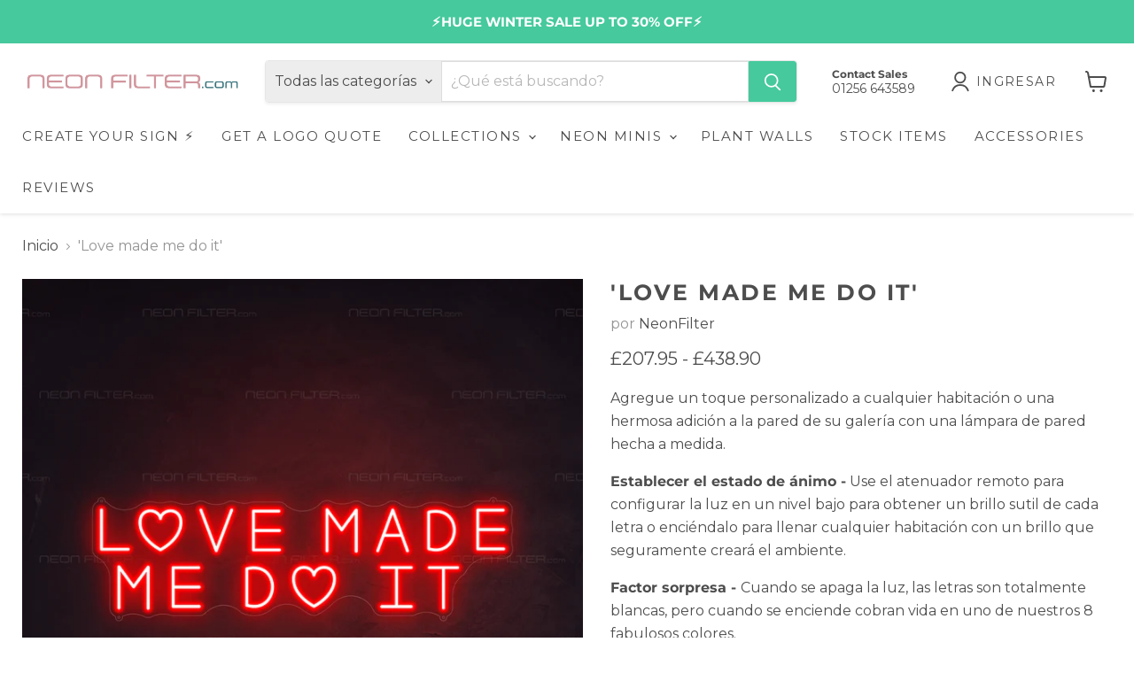

--- FILE ---
content_type: text/html; charset=utf-8
request_url: https://neonfilter.com/es/products/love-made-me-do-it-neon-sign
body_size: 68384
content:
<!doctype html>

  <head>

    <script src="//neonfilter.com/cdn/shop/files/pandectes-rules.js?v=11950906143796754564"></script>
    
<script>
  (function() {
    const keys = ['utm_source','utm_medium','utm_campaign','utm_term','gclid','fbclid','item_id'];
    const params = new URLSearchParams(window.location.search);
    const variantId = params.get("variant");

    keys.forEach(key => {
      let val = params.get(key);

      if (key === 'item_id' && !val && variantId) {
        val = variantId;
      }

      if (val && !localStorage.getItem(key)) {
        try {
          localStorage.setItem(key, val);
        } catch (e) {
          console.warn('UTM localStorage failed', e);
        }
      }
    });
  })();
</script>


   <meta name="facebook-domain-verification" content="d3c8wza9leq649kbjlfdap59j1wjj3" />	
    <meta charset="utf-8">
    <meta http-equiv="x-ua-compatible" content="IE=edge">

    <link rel="preconnect" href="https://cdn.shopify.com">
    <link rel="preconnect" href="https://fonts.shopifycdn.com">
    <link rel="preconnect" href="https://v.shopify.com">
    <link rel="preconnect" href="https://cdn.shopifycloud.com">

    <title>Love Made Me Do It Neon Sign | Love &amp; Wedding Neon Lights — Neon Filter</title>

    
      <meta name="description" content="Get ready to add some love and light to your space with our Love Made Me Do It Neon Sign! Available in 12 colours and 3 sizes, with fast &amp; free UK delivery!">
    

    
      <link rel="shortcut icon" href="//neonfilter.com/cdn/shop/files/NF_Logo_30_05P_1_c5f10dad-7eae-4104-b457-ef3f0aff3ea1_32x32.png?v=1740411892" type="image/png">
    

    
      <link rel="canonical" href="https://neonfilter.com/es/products/love-made-me-do-it-neon-sign" />
    

    <meta name="viewport" content="width=device-width">

    
    





<meta property="og:site_name" content="Neon Filter">
<meta property="og:url" content="https://neonfilter.com/es/products/love-made-me-do-it-neon-sign">
<meta property="og:title" content="&#39;Love made me do it&#39;">
<meta property="og:type" content="product">
<meta property="og:description" content="Get ready to add some love and light to your space with our Love Made Me Do It Neon Sign! Available in 12 colours and 3 sizes, with fast &amp; free UK delivery!">




    
    
    

    
    
    <meta
      property="og:image"
      content="https://neonfilter.com/cdn/shop/files/love-made-me-do-it-neon-sign-909323_1200x1200.png?v=1737668915"
    />
    <meta
      property="og:image:secure_url"
      content="https://neonfilter.com/cdn/shop/files/love-made-me-do-it-neon-sign-909323_1200x1200.png?v=1737668915"
    />
    <meta property="og:image:width" content="1200" />
    <meta property="og:image:height" content="1200" />
    
    
    <meta property="og:image:alt" content="Love Made Me Do It Neon Sign - Neon Filter" />
  












<meta name="twitter:title" content="Love Made Me Do It Neon Sign | Love &amp; Wedding Neon Lights">
<meta name="twitter:description" content="Get ready to add some love and light to your space with our Love Made Me Do It Neon Sign! Available in 12 colours and 3 sizes, with fast &amp; free UK delivery!">


    
    
    
      
      
      <meta name="twitter:card" content="summary">
    
    
    <meta
      property="twitter:image"
      content="https://neonfilter.com/cdn/shop/files/love-made-me-do-it-neon-sign-909323_1200x1200_crop_center.png?v=1737668915"
    />
    <meta property="twitter:image:width" content="1200" />
    <meta property="twitter:image:height" content="1200" />
    
    
    <meta property="twitter:image:alt" content="Love Made Me Do It Neon Sign - Neon Filter" />
  



    <link rel="preload" href="//neonfilter.com/cdn/fonts/montserrat/montserrat_n4.81949fa0ac9fd2021e16436151e8eaa539321637.woff2" as="font" crossorigin="anonymous">
    <link rel="preload" as="style" href="//neonfilter.com/cdn/shop/t/35/assets/theme.css?v=40642351323264864721764860914">

    <script>window.performance && window.performance.mark && window.performance.mark('shopify.content_for_header.start');</script><meta name="google-site-verification" content="q7Wcpm22z0-7mM9QSH-mWlkEORjNRBl8hcI0-9jYp8M">
<meta id="shopify-digital-wallet" name="shopify-digital-wallet" content="/36872159369/digital_wallets/dialog">
<meta name="shopify-checkout-api-token" content="b9bd83c9aedab46d797a8a44ada2a8ff">
<link rel="alternate" hreflang="x-default" href="https://neonfilter.com/products/love-made-me-do-it-neon-sign">
<link rel="alternate" hreflang="en-GB" href="https://neonfilter.com/products/love-made-me-do-it-neon-sign">
<link rel="alternate" hreflang="es-GB" href="https://neonfilter.com/es/products/love-made-me-do-it-neon-sign">
<link rel="alternate" type="application/json+oembed" href="https://neonfilter.com/es/products/love-made-me-do-it-neon-sign.oembed">
<script async="async" src="/checkouts/internal/preloads.js?locale=es-GB"></script>
<script id="apple-pay-shop-capabilities" type="application/json">{"shopId":36872159369,"countryCode":"GB","currencyCode":"GBP","merchantCapabilities":["supports3DS"],"merchantId":"gid:\/\/shopify\/Shop\/36872159369","merchantName":"Neon Filter","requiredBillingContactFields":["postalAddress","email","phone"],"requiredShippingContactFields":["postalAddress","email","phone"],"shippingType":"shipping","supportedNetworks":["visa","maestro","masterCard","amex","discover","elo"],"total":{"type":"pending","label":"Neon Filter","amount":"1.00"},"shopifyPaymentsEnabled":true,"supportsSubscriptions":true}</script>
<script id="shopify-features" type="application/json">{"accessToken":"b9bd83c9aedab46d797a8a44ada2a8ff","betas":["rich-media-storefront-analytics"],"domain":"neonfilter.com","predictiveSearch":true,"shopId":36872159369,"locale":"es"}</script>
<script>var Shopify = Shopify || {};
Shopify.shop = "neonfilter.myshopify.com";
Shopify.locale = "es";
Shopify.currency = {"active":"GBP","rate":"1.0"};
Shopify.country = "GB";
Shopify.theme = {"name":"Empire","id":140761727113,"schema_name":"Empire","schema_version":"11.1.3","theme_store_id":838,"role":"main"};
Shopify.theme.handle = "null";
Shopify.theme.style = {"id":null,"handle":null};
Shopify.cdnHost = "neonfilter.com/cdn";
Shopify.routes = Shopify.routes || {};
Shopify.routes.root = "/es/";</script>
<script type="module">!function(o){(o.Shopify=o.Shopify||{}).modules=!0}(window);</script>
<script>!function(o){function n(){var o=[];function n(){o.push(Array.prototype.slice.apply(arguments))}return n.q=o,n}var t=o.Shopify=o.Shopify||{};t.loadFeatures=n(),t.autoloadFeatures=n()}(window);</script>
<script id="shop-js-analytics" type="application/json">{"pageType":"product"}</script>
<script defer="defer" async type="module" src="//neonfilter.com/cdn/shopifycloud/shop-js/modules/v2/client.init-shop-cart-sync_BauuRneq.es.esm.js"></script>
<script defer="defer" async type="module" src="//neonfilter.com/cdn/shopifycloud/shop-js/modules/v2/chunk.common_JQpvZAPo.esm.js"></script>
<script defer="defer" async type="module" src="//neonfilter.com/cdn/shopifycloud/shop-js/modules/v2/chunk.modal_Cc_JA9bg.esm.js"></script>
<script type="module">
  await import("//neonfilter.com/cdn/shopifycloud/shop-js/modules/v2/client.init-shop-cart-sync_BauuRneq.es.esm.js");
await import("//neonfilter.com/cdn/shopifycloud/shop-js/modules/v2/chunk.common_JQpvZAPo.esm.js");
await import("//neonfilter.com/cdn/shopifycloud/shop-js/modules/v2/chunk.modal_Cc_JA9bg.esm.js");

  window.Shopify.SignInWithShop?.initShopCartSync?.({"fedCMEnabled":true,"windoidEnabled":true});

</script>
<script>(function() {
  var isLoaded = false;
  function asyncLoad() {
    if (isLoaded) return;
    isLoaded = true;
    var urls = ["https:\/\/ecommplugins-scripts.trustpilot.com\/v2.1\/js\/header.min.js?settings=eyJrZXkiOiJLTFV4d1c3RzdwUFdMSklxIiwicyI6InNrdSJ9\u0026shop=neonfilter.myshopify.com","https:\/\/ecommplugins-trustboxsettings.trustpilot.com\/neonfilter.myshopify.com.js?settings=1657211239095\u0026shop=neonfilter.myshopify.com","https:\/\/widget.trustpilot.com\/bootstrap\/v5\/tp.widget.sync.bootstrap.min.js?shop=neonfilter.myshopify.com","https:\/\/cdn1.stamped.io\/files\/widget.min.js?shop=neonfilter.myshopify.com","https:\/\/iis.intercom.io\/widget.js?shop=neonfilter.myshopify.com","\/\/cdn.shopify.com\/proxy\/c79cce7ea40fcdde9a41cacddcf638ed8b71f612f4d07600b98f97b25a168a29\/faqs-plus.herokuapp.com\/public\/script-tags\/ef-faq-plus-script.min.js?shop=neonfilter.myshopify.com\u0026sp-cache-control=cHVibGljLCBtYXgtYWdlPTkwMA","\/\/cdn.shopify.com\/proxy\/e26490d40f7e02a0b54fcd4c19543387faccd2072e48f9f8ff5cb9ea81ddc022\/cdn.shopify.com\/s\/files\/1\/0875\/2064\/files\/easystock-storefront-0.10.17.min.js?shop=neonfilter.myshopify.com\u0026sp-cache-control=cHVibGljLCBtYXgtYWdlPTkwMA"];
    for (var i = 0; i < urls.length; i++) {
      var s = document.createElement('script');
      s.type = 'text/javascript';
      s.async = true;
      s.src = urls[i];
      var x = document.getElementsByTagName('script')[0];
      x.parentNode.insertBefore(s, x);
    }
  };
  if(window.attachEvent) {
    window.attachEvent('onload', asyncLoad);
  } else {
    window.addEventListener('load', asyncLoad, false);
  }
})();</script>
<script id="__st">var __st={"a":36872159369,"offset":0,"reqid":"d38c9780-9723-4605-b21b-67e52170f527-1769699548","pageurl":"neonfilter.com\/es\/products\/love-made-me-do-it-neon-sign","u":"de155097f1d9","p":"product","rtyp":"product","rid":5211242037385};</script>
<script>window.ShopifyPaypalV4VisibilityTracking = true;</script>
<script id="captcha-bootstrap">!function(){'use strict';const t='contact',e='account',n='new_comment',o=[[t,t],['blogs',n],['comments',n],[t,'customer']],c=[[e,'customer_login'],[e,'guest_login'],[e,'recover_customer_password'],[e,'create_customer']],r=t=>t.map((([t,e])=>`form[action*='/${t}']:not([data-nocaptcha='true']) input[name='form_type'][value='${e}']`)).join(','),a=t=>()=>t?[...document.querySelectorAll(t)].map((t=>t.form)):[];function s(){const t=[...o],e=r(t);return a(e)}const i='password',u='form_key',d=['recaptcha-v3-token','g-recaptcha-response','h-captcha-response',i],f=()=>{try{return window.sessionStorage}catch{return}},m='__shopify_v',_=t=>t.elements[u];function p(t,e,n=!1){try{const o=window.sessionStorage,c=JSON.parse(o.getItem(e)),{data:r}=function(t){const{data:e,action:n}=t;return t[m]||n?{data:e,action:n}:{data:t,action:n}}(c);for(const[e,n]of Object.entries(r))t.elements[e]&&(t.elements[e].value=n);n&&o.removeItem(e)}catch(o){console.error('form repopulation failed',{error:o})}}const l='form_type',E='cptcha';function T(t){t.dataset[E]=!0}const w=window,h=w.document,L='Shopify',v='ce_forms',y='captcha';let A=!1;((t,e)=>{const n=(g='f06e6c50-85a8-45c8-87d0-21a2b65856fe',I='https://cdn.shopify.com/shopifycloud/storefront-forms-hcaptcha/ce_storefront_forms_captcha_hcaptcha.v1.5.2.iife.js',D={infoText:'Protegido por hCaptcha',privacyText:'Privacidad',termsText:'Términos'},(t,e,n)=>{const o=w[L][v],c=o.bindForm;if(c)return c(t,g,e,D).then(n);var r;o.q.push([[t,g,e,D],n]),r=I,A||(h.body.append(Object.assign(h.createElement('script'),{id:'captcha-provider',async:!0,src:r})),A=!0)});var g,I,D;w[L]=w[L]||{},w[L][v]=w[L][v]||{},w[L][v].q=[],w[L][y]=w[L][y]||{},w[L][y].protect=function(t,e){n(t,void 0,e),T(t)},Object.freeze(w[L][y]),function(t,e,n,w,h,L){const[v,y,A,g]=function(t,e,n){const i=e?o:[],u=t?c:[],d=[...i,...u],f=r(d),m=r(i),_=r(d.filter((([t,e])=>n.includes(e))));return[a(f),a(m),a(_),s()]}(w,h,L),I=t=>{const e=t.target;return e instanceof HTMLFormElement?e:e&&e.form},D=t=>v().includes(t);t.addEventListener('submit',(t=>{const e=I(t);if(!e)return;const n=D(e)&&!e.dataset.hcaptchaBound&&!e.dataset.recaptchaBound,o=_(e),c=g().includes(e)&&(!o||!o.value);(n||c)&&t.preventDefault(),c&&!n&&(function(t){try{if(!f())return;!function(t){const e=f();if(!e)return;const n=_(t);if(!n)return;const o=n.value;o&&e.removeItem(o)}(t);const e=Array.from(Array(32),(()=>Math.random().toString(36)[2])).join('');!function(t,e){_(t)||t.append(Object.assign(document.createElement('input'),{type:'hidden',name:u})),t.elements[u].value=e}(t,e),function(t,e){const n=f();if(!n)return;const o=[...t.querySelectorAll(`input[type='${i}']`)].map((({name:t})=>t)),c=[...d,...o],r={};for(const[a,s]of new FormData(t).entries())c.includes(a)||(r[a]=s);n.setItem(e,JSON.stringify({[m]:1,action:t.action,data:r}))}(t,e)}catch(e){console.error('failed to persist form',e)}}(e),e.submit())}));const S=(t,e)=>{t&&!t.dataset[E]&&(n(t,e.some((e=>e===t))),T(t))};for(const o of['focusin','change'])t.addEventListener(o,(t=>{const e=I(t);D(e)&&S(e,y())}));const B=e.get('form_key'),M=e.get(l),P=B&&M;t.addEventListener('DOMContentLoaded',(()=>{const t=y();if(P)for(const e of t)e.elements[l].value===M&&p(e,B);[...new Set([...A(),...v().filter((t=>'true'===t.dataset.shopifyCaptcha))])].forEach((e=>S(e,t)))}))}(h,new URLSearchParams(w.location.search),n,t,e,['guest_login'])})(!0,!0)}();</script>
<script integrity="sha256-4kQ18oKyAcykRKYeNunJcIwy7WH5gtpwJnB7kiuLZ1E=" data-source-attribution="shopify.loadfeatures" defer="defer" src="//neonfilter.com/cdn/shopifycloud/storefront/assets/storefront/load_feature-a0a9edcb.js" crossorigin="anonymous"></script>
<script data-source-attribution="shopify.dynamic_checkout.dynamic.init">var Shopify=Shopify||{};Shopify.PaymentButton=Shopify.PaymentButton||{isStorefrontPortableWallets:!0,init:function(){window.Shopify.PaymentButton.init=function(){};var t=document.createElement("script");t.src="https://neonfilter.com/cdn/shopifycloud/portable-wallets/latest/portable-wallets.es.js",t.type="module",document.head.appendChild(t)}};
</script>
<script data-source-attribution="shopify.dynamic_checkout.buyer_consent">
  function portableWalletsHideBuyerConsent(e){var t=document.getElementById("shopify-buyer-consent"),n=document.getElementById("shopify-subscription-policy-button");t&&n&&(t.classList.add("hidden"),t.setAttribute("aria-hidden","true"),n.removeEventListener("click",e))}function portableWalletsShowBuyerConsent(e){var t=document.getElementById("shopify-buyer-consent"),n=document.getElementById("shopify-subscription-policy-button");t&&n&&(t.classList.remove("hidden"),t.removeAttribute("aria-hidden"),n.addEventListener("click",e))}window.Shopify?.PaymentButton&&(window.Shopify.PaymentButton.hideBuyerConsent=portableWalletsHideBuyerConsent,window.Shopify.PaymentButton.showBuyerConsent=portableWalletsShowBuyerConsent);
</script>
<script data-source-attribution="shopify.dynamic_checkout.cart.bootstrap">document.addEventListener("DOMContentLoaded",(function(){function t(){return document.querySelector("shopify-accelerated-checkout-cart, shopify-accelerated-checkout")}if(t())Shopify.PaymentButton.init();else{new MutationObserver((function(e,n){t()&&(Shopify.PaymentButton.init(),n.disconnect())})).observe(document.body,{childList:!0,subtree:!0})}}));
</script>
<link id="shopify-accelerated-checkout-styles" rel="stylesheet" media="screen" href="https://neonfilter.com/cdn/shopifycloud/portable-wallets/latest/accelerated-checkout-backwards-compat.css" crossorigin="anonymous">
<style id="shopify-accelerated-checkout-cart">
        #shopify-buyer-consent {
  margin-top: 1em;
  display: inline-block;
  width: 100%;
}

#shopify-buyer-consent.hidden {
  display: none;
}

#shopify-subscription-policy-button {
  background: none;
  border: none;
  padding: 0;
  text-decoration: underline;
  font-size: inherit;
  cursor: pointer;
}

#shopify-subscription-policy-button::before {
  box-shadow: none;
}

      </style>

<script>window.performance && window.performance.mark && window.performance.mark('shopify.content_for_header.end');</script>

    <link href="//neonfilter.com/cdn/shop/t/35/assets/theme.css?v=40642351323264864721764860914" rel="stylesheet" type="text/css" media="all" />

    
      <link href="//neonfilter.com/cdn/shop/t/35/assets/ripple.css?v=100240391239311985871740411406" rel="stylesheet" type="text/css" media="all" />
    

    
    <script>
      window.Theme = window.Theme || {};
      window.Theme.version = '11.1.3';
      window.Theme.name = 'Empire';
      window.Theme.routes = {
        "root_url": "/es",
        "account_url": "/es/account",
        "account_login_url": "https://account.neonfilter.com?locale=es&region_country=GB",
        "account_logout_url": "/es/account/logout",
        "account_register_url": "https://account.neonfilter.com?locale=es",
        "account_addresses_url": "/es/account/addresses",
        "collections_url": "/es/collections",
        "all_products_collection_url": "/es/collections/all",
        "search_url": "/es/search",
        "predictive_search_url": "/es/search/suggest",
        "cart_url": "/es/cart",
        "cart_add_url": "/es/cart/add",
        "cart_change_url": "/es/cart/change",
        "cart_clear_url": "/es/cart/clear",
        "product_recommendations_url": "/es/recommendations/products",
      };
    </script>
    

  <!-- BEGIN app block: shopify://apps/stape-conversion-tracking/blocks/gtm/7e13c847-7971-409d-8fe0-29ec14d5f048 --><script>
  window.lsData = {};
  window.dataLayer = window.dataLayer || [];
  window.addEventListener("message", (event) => {
    if (event.data?.event) {
      window.dataLayer.push(event.data);
    }
  });
  window.dataShopStape = {
    shop: "neonfilter.com",
    shopId: "36872159369",
  }
</script>

<!-- END app block --><!-- BEGIN app block: shopify://apps/klaviyo-email-marketing-sms/blocks/klaviyo-onsite-embed/2632fe16-c075-4321-a88b-50b567f42507 -->












  <script async src="https://static.klaviyo.com/onsite/js/WemPua/klaviyo.js?company_id=WemPua"></script>
  <script>!function(){if(!window.klaviyo){window._klOnsite=window._klOnsite||[];try{window.klaviyo=new Proxy({},{get:function(n,i){return"push"===i?function(){var n;(n=window._klOnsite).push.apply(n,arguments)}:function(){for(var n=arguments.length,o=new Array(n),w=0;w<n;w++)o[w]=arguments[w];var t="function"==typeof o[o.length-1]?o.pop():void 0,e=new Promise((function(n){window._klOnsite.push([i].concat(o,[function(i){t&&t(i),n(i)}]))}));return e}}})}catch(n){window.klaviyo=window.klaviyo||[],window.klaviyo.push=function(){var n;(n=window._klOnsite).push.apply(n,arguments)}}}}();</script>

  
    <script id="viewed_product">
      if (item == null) {
        var _learnq = _learnq || [];

        var MetafieldReviews = null
        var MetafieldYotpoRating = null
        var MetafieldYotpoCount = null
        var MetafieldLooxRating = null
        var MetafieldLooxCount = null
        var okendoProduct = null
        var okendoProductReviewCount = null
        var okendoProductReviewAverageValue = null
        try {
          // The following fields are used for Customer Hub recently viewed in order to add reviews.
          // This information is not part of __kla_viewed. Instead, it is part of __kla_viewed_reviewed_items
          MetafieldReviews = {};
          MetafieldYotpoRating = null
          MetafieldYotpoCount = null
          MetafieldLooxRating = null
          MetafieldLooxCount = null

          okendoProduct = null
          // If the okendo metafield is not legacy, it will error, which then requires the new json formatted data
          if (okendoProduct && 'error' in okendoProduct) {
            okendoProduct = null
          }
          okendoProductReviewCount = okendoProduct ? okendoProduct.reviewCount : null
          okendoProductReviewAverageValue = okendoProduct ? okendoProduct.reviewAverageValue : null
        } catch (error) {
          console.error('Error in Klaviyo onsite reviews tracking:', error);
        }

        var item = {
          Name: "'Love made me do it'",
          ProductID: 5211242037385,
          Categories: ["All Pre-Designed Signs (No Minis\/Frosted\/Customisers)","All Products","Best Selling Neon Signs","Custom Neon - No Dimmer","Featured Designs","Featured Neon Lights","Home page","Love Neon Lights","Neon Signs For Bedrooms","New Neon Signs","Shop the Style"],
          ImageURL: "https://neonfilter.com/cdn/shop/files/love-made-me-do-it-neon-sign-909323_grande.png?v=1737668915",
          URL: "https://neonfilter.com/es/products/love-made-me-do-it-neon-sign",
          Brand: "NeonFilter",
          Price: "£207.95",
          Value: "207.95",
          CompareAtPrice: "£0.00"
        };
        _learnq.push(['track', 'Viewed Product', item]);
        _learnq.push(['trackViewedItem', {
          Title: item.Name,
          ItemId: item.ProductID,
          Categories: item.Categories,
          ImageUrl: item.ImageURL,
          Url: item.URL,
          Metadata: {
            Brand: item.Brand,
            Price: item.Price,
            Value: item.Value,
            CompareAtPrice: item.CompareAtPrice
          },
          metafields:{
            reviews: MetafieldReviews,
            yotpo:{
              rating: MetafieldYotpoRating,
              count: MetafieldYotpoCount,
            },
            loox:{
              rating: MetafieldLooxRating,
              count: MetafieldLooxCount,
            },
            okendo: {
              rating: okendoProductReviewAverageValue,
              count: okendoProductReviewCount,
            }
          }
        }]);
      }
    </script>
  




  <script>
    window.klaviyoReviewsProductDesignMode = false
  </script>







<!-- END app block --><!-- BEGIN app block: shopify://apps/zepto-product-personalizer/blocks/product_personalizer_main/7411210d-7b32-4c09-9455-e129e3be4729 --><!-- BEGIN app snippet: product-personalizer -->



  
 
 

<!-- END app snippet -->
<!-- BEGIN app snippet: zepto_common --><script>
var pplr_cart = {"note":null,"attributes":{},"original_total_price":0,"total_price":0,"total_discount":0,"total_weight":0.0,"item_count":0,"items":[],"requires_shipping":false,"currency":"GBP","items_subtotal_price":0,"cart_level_discount_applications":[],"checkout_charge_amount":0};
var pplr_shop_currency = "GBP";
var pplr_enabled_currencies_size = 1;
var pplr_money_formate = "\u003cspan class=money\u003e£{{amount}}\u003c\/span\u003e";
var pplr_manual_theme_selector=["CartCount span","tr:has([name*=updates])","tr img:first",".line-item__title, .meta span",".pplr_item_price",".pplr_item_line_price",".pplr_item_remove",".pplr_item_update",".pplr_subtotal_price","form[action*=cart] [name=checkout]","Click To View Image","0","Discount Code {{ code }} is invalid","Discount code","Apply",".SomeClass","Subtotal","Shipping","EST. TOTAL"];
</script>
<script defer src="//cdn-zeptoapps.com/product-personalizer/pplr_common.js?v=29" ></script><!-- END app snippet -->

<!-- END app block --><script src="https://cdn.shopify.com/extensions/019bfabb-cffe-7cac-851e-a548516beb44/stape-remix-30/assets/widget.js" type="text/javascript" defer="defer"></script>
<link href="https://monorail-edge.shopifysvc.com" rel="dns-prefetch">
<script>(function(){if ("sendBeacon" in navigator && "performance" in window) {try {var session_token_from_headers = performance.getEntriesByType('navigation')[0].serverTiming.find(x => x.name == '_s').description;} catch {var session_token_from_headers = undefined;}var session_cookie_matches = document.cookie.match(/_shopify_s=([^;]*)/);var session_token_from_cookie = session_cookie_matches && session_cookie_matches.length === 2 ? session_cookie_matches[1] : "";var session_token = session_token_from_headers || session_token_from_cookie || "";function handle_abandonment_event(e) {var entries = performance.getEntries().filter(function(entry) {return /monorail-edge.shopifysvc.com/.test(entry.name);});if (!window.abandonment_tracked && entries.length === 0) {window.abandonment_tracked = true;var currentMs = Date.now();var navigation_start = performance.timing.navigationStart;var payload = {shop_id: 36872159369,url: window.location.href,navigation_start,duration: currentMs - navigation_start,session_token,page_type: "product"};window.navigator.sendBeacon("https://monorail-edge.shopifysvc.com/v1/produce", JSON.stringify({schema_id: "online_store_buyer_site_abandonment/1.1",payload: payload,metadata: {event_created_at_ms: currentMs,event_sent_at_ms: currentMs}}));}}window.addEventListener('pagehide', handle_abandonment_event);}}());</script>
<script id="web-pixels-manager-setup">(function e(e,d,r,n,o){if(void 0===o&&(o={}),!Boolean(null===(a=null===(i=window.Shopify)||void 0===i?void 0:i.analytics)||void 0===a?void 0:a.replayQueue)){var i,a;window.Shopify=window.Shopify||{};var t=window.Shopify;t.analytics=t.analytics||{};var s=t.analytics;s.replayQueue=[],s.publish=function(e,d,r){return s.replayQueue.push([e,d,r]),!0};try{self.performance.mark("wpm:start")}catch(e){}var l=function(){var e={modern:/Edge?\/(1{2}[4-9]|1[2-9]\d|[2-9]\d{2}|\d{4,})\.\d+(\.\d+|)|Firefox\/(1{2}[4-9]|1[2-9]\d|[2-9]\d{2}|\d{4,})\.\d+(\.\d+|)|Chrom(ium|e)\/(9{2}|\d{3,})\.\d+(\.\d+|)|(Maci|X1{2}).+ Version\/(15\.\d+|(1[6-9]|[2-9]\d|\d{3,})\.\d+)([,.]\d+|)( \(\w+\)|)( Mobile\/\w+|) Safari\/|Chrome.+OPR\/(9{2}|\d{3,})\.\d+\.\d+|(CPU[ +]OS|iPhone[ +]OS|CPU[ +]iPhone|CPU IPhone OS|CPU iPad OS)[ +]+(15[._]\d+|(1[6-9]|[2-9]\d|\d{3,})[._]\d+)([._]\d+|)|Android:?[ /-](13[3-9]|1[4-9]\d|[2-9]\d{2}|\d{4,})(\.\d+|)(\.\d+|)|Android.+Firefox\/(13[5-9]|1[4-9]\d|[2-9]\d{2}|\d{4,})\.\d+(\.\d+|)|Android.+Chrom(ium|e)\/(13[3-9]|1[4-9]\d|[2-9]\d{2}|\d{4,})\.\d+(\.\d+|)|SamsungBrowser\/([2-9]\d|\d{3,})\.\d+/,legacy:/Edge?\/(1[6-9]|[2-9]\d|\d{3,})\.\d+(\.\d+|)|Firefox\/(5[4-9]|[6-9]\d|\d{3,})\.\d+(\.\d+|)|Chrom(ium|e)\/(5[1-9]|[6-9]\d|\d{3,})\.\d+(\.\d+|)([\d.]+$|.*Safari\/(?![\d.]+ Edge\/[\d.]+$))|(Maci|X1{2}).+ Version\/(10\.\d+|(1[1-9]|[2-9]\d|\d{3,})\.\d+)([,.]\d+|)( \(\w+\)|)( Mobile\/\w+|) Safari\/|Chrome.+OPR\/(3[89]|[4-9]\d|\d{3,})\.\d+\.\d+|(CPU[ +]OS|iPhone[ +]OS|CPU[ +]iPhone|CPU IPhone OS|CPU iPad OS)[ +]+(10[._]\d+|(1[1-9]|[2-9]\d|\d{3,})[._]\d+)([._]\d+|)|Android:?[ /-](13[3-9]|1[4-9]\d|[2-9]\d{2}|\d{4,})(\.\d+|)(\.\d+|)|Mobile Safari.+OPR\/([89]\d|\d{3,})\.\d+\.\d+|Android.+Firefox\/(13[5-9]|1[4-9]\d|[2-9]\d{2}|\d{4,})\.\d+(\.\d+|)|Android.+Chrom(ium|e)\/(13[3-9]|1[4-9]\d|[2-9]\d{2}|\d{4,})\.\d+(\.\d+|)|Android.+(UC? ?Browser|UCWEB|U3)[ /]?(15\.([5-9]|\d{2,})|(1[6-9]|[2-9]\d|\d{3,})\.\d+)\.\d+|SamsungBrowser\/(5\.\d+|([6-9]|\d{2,})\.\d+)|Android.+MQ{2}Browser\/(14(\.(9|\d{2,})|)|(1[5-9]|[2-9]\d|\d{3,})(\.\d+|))(\.\d+|)|K[Aa][Ii]OS\/(3\.\d+|([4-9]|\d{2,})\.\d+)(\.\d+|)/},d=e.modern,r=e.legacy,n=navigator.userAgent;return n.match(d)?"modern":n.match(r)?"legacy":"unknown"}(),u="modern"===l?"modern":"legacy",c=(null!=n?n:{modern:"",legacy:""})[u],f=function(e){return[e.baseUrl,"/wpm","/b",e.hashVersion,"modern"===e.buildTarget?"m":"l",".js"].join("")}({baseUrl:d,hashVersion:r,buildTarget:u}),m=function(e){var d=e.version,r=e.bundleTarget,n=e.surface,o=e.pageUrl,i=e.monorailEndpoint;return{emit:function(e){var a=e.status,t=e.errorMsg,s=(new Date).getTime(),l=JSON.stringify({metadata:{event_sent_at_ms:s},events:[{schema_id:"web_pixels_manager_load/3.1",payload:{version:d,bundle_target:r,page_url:o,status:a,surface:n,error_msg:t},metadata:{event_created_at_ms:s}}]});if(!i)return console&&console.warn&&console.warn("[Web Pixels Manager] No Monorail endpoint provided, skipping logging."),!1;try{return self.navigator.sendBeacon.bind(self.navigator)(i,l)}catch(e){}var u=new XMLHttpRequest;try{return u.open("POST",i,!0),u.setRequestHeader("Content-Type","text/plain"),u.send(l),!0}catch(e){return console&&console.warn&&console.warn("[Web Pixels Manager] Got an unhandled error while logging to Monorail."),!1}}}}({version:r,bundleTarget:l,surface:e.surface,pageUrl:self.location.href,monorailEndpoint:e.monorailEndpoint});try{o.browserTarget=l,function(e){var d=e.src,r=e.async,n=void 0===r||r,o=e.onload,i=e.onerror,a=e.sri,t=e.scriptDataAttributes,s=void 0===t?{}:t,l=document.createElement("script"),u=document.querySelector("head"),c=document.querySelector("body");if(l.async=n,l.src=d,a&&(l.integrity=a,l.crossOrigin="anonymous"),s)for(var f in s)if(Object.prototype.hasOwnProperty.call(s,f))try{l.dataset[f]=s[f]}catch(e){}if(o&&l.addEventListener("load",o),i&&l.addEventListener("error",i),u)u.appendChild(l);else{if(!c)throw new Error("Did not find a head or body element to append the script");c.appendChild(l)}}({src:f,async:!0,onload:function(){if(!function(){var e,d;return Boolean(null===(d=null===(e=window.Shopify)||void 0===e?void 0:e.analytics)||void 0===d?void 0:d.initialized)}()){var d=window.webPixelsManager.init(e)||void 0;if(d){var r=window.Shopify.analytics;r.replayQueue.forEach((function(e){var r=e[0],n=e[1],o=e[2];d.publishCustomEvent(r,n,o)})),r.replayQueue=[],r.publish=d.publishCustomEvent,r.visitor=d.visitor,r.initialized=!0}}},onerror:function(){return m.emit({status:"failed",errorMsg:"".concat(f," has failed to load")})},sri:function(e){var d=/^sha384-[A-Za-z0-9+/=]+$/;return"string"==typeof e&&d.test(e)}(c)?c:"",scriptDataAttributes:o}),m.emit({status:"loading"})}catch(e){m.emit({status:"failed",errorMsg:(null==e?void 0:e.message)||"Unknown error"})}}})({shopId: 36872159369,storefrontBaseUrl: "https://neonfilter.com",extensionsBaseUrl: "https://extensions.shopifycdn.com/cdn/shopifycloud/web-pixels-manager",monorailEndpoint: "https://monorail-edge.shopifysvc.com/unstable/produce_batch",surface: "storefront-renderer",enabledBetaFlags: ["2dca8a86"],webPixelsConfigList: [{"id":"1647804553","configuration":"{\"pixel_id\":\"285264525965097\",\"pixel_type\":\"facebook_pixel\"}","eventPayloadVersion":"v1","runtimeContext":"OPEN","scriptVersion":"ca16bc87fe92b6042fbaa3acc2fbdaa6","type":"APP","apiClientId":2329312,"privacyPurposes":["ANALYTICS","MARKETING","SALE_OF_DATA"],"dataSharingAdjustments":{"protectedCustomerApprovalScopes":["read_customer_address","read_customer_email","read_customer_name","read_customer_personal_data","read_customer_phone"]}},{"id":"1501724809","configuration":"{\"accountID\":\"WemPua\",\"webPixelConfig\":\"eyJlbmFibGVBZGRlZFRvQ2FydEV2ZW50cyI6IHRydWV9\"}","eventPayloadVersion":"v1","runtimeContext":"STRICT","scriptVersion":"524f6c1ee37bacdca7657a665bdca589","type":"APP","apiClientId":123074,"privacyPurposes":["ANALYTICS","MARKETING"],"dataSharingAdjustments":{"protectedCustomerApprovalScopes":["read_customer_address","read_customer_email","read_customer_name","read_customer_personal_data","read_customer_phone"]}},{"id":"1249378441","configuration":"{\"accountID\":\"36872159369\"}","eventPayloadVersion":"v1","runtimeContext":"STRICT","scriptVersion":"c0a2ceb098b536858278d481fbeefe60","type":"APP","apiClientId":10250649601,"privacyPurposes":[],"dataSharingAdjustments":{"protectedCustomerApprovalScopes":["read_customer_address","read_customer_email","read_customer_name","read_customer_personal_data","read_customer_phone"]}},{"id":"103874697","eventPayloadVersion":"1","runtimeContext":"LAX","scriptVersion":"1","type":"CUSTOM","privacyPurposes":[],"name":"Elevar Checkout Tracking"},{"id":"118751369","eventPayloadVersion":"1","runtimeContext":"LAX","scriptVersion":"1","type":"CUSTOM","privacyPurposes":[],"name":"Stape Checkout"},{"id":"shopify-app-pixel","configuration":"{}","eventPayloadVersion":"v1","runtimeContext":"STRICT","scriptVersion":"0450","apiClientId":"shopify-pixel","type":"APP","privacyPurposes":["ANALYTICS","MARKETING"]},{"id":"shopify-custom-pixel","eventPayloadVersion":"v1","runtimeContext":"LAX","scriptVersion":"0450","apiClientId":"shopify-pixel","type":"CUSTOM","privacyPurposes":["ANALYTICS","MARKETING"]}],isMerchantRequest: false,initData: {"shop":{"name":"Neon Filter","paymentSettings":{"currencyCode":"GBP"},"myshopifyDomain":"neonfilter.myshopify.com","countryCode":"GB","storefrontUrl":"https:\/\/neonfilter.com\/es"},"customer":null,"cart":null,"checkout":null,"productVariants":[{"price":{"amount":207.95,"currencyCode":"GBP"},"product":{"title":"'Love made me do it'","vendor":"NeonFilter","id":"5211242037385","untranslatedTitle":"'Love made me do it'","url":"\/es\/products\/love-made-me-do-it-neon-sign","type":"Neon Sign"},"id":"42392094638217","image":{"src":"\/\/neonfilter.com\/cdn\/shop\/files\/love-made-me-do-it-neon-sign-909323.png?v=1737668915"},"sku":"5211242037","title":"1. Hot Mama Red \/ 60cm \/ 5 Day (Standard +£0)","untranslatedTitle":"1. Hot Mama Red \/ 60cm \/ 5 Day (Standard +£0)"},{"price":{"amount":287.9,"currencyCode":"GBP"},"product":{"title":"'Love made me do it'","vendor":"NeonFilter","id":"5211242037385","untranslatedTitle":"'Love made me do it'","url":"\/es\/products\/love-made-me-do-it-neon-sign","type":"Neon Sign"},"id":"42392094703753","image":{"src":"\/\/neonfilter.com\/cdn\/shop\/files\/love-made-me-do-it-neon-sign-909323.png?v=1737668915"},"sku":"5211242037","title":"1. Hot Mama Red \/ 60cm \/ 3 Day (Rush +£79.95)","untranslatedTitle":"1. Hot Mama Red \/ 60cm \/ 3 Day (Rush +£79.95)"},{"price":{"amount":281.66,"currencyCode":"GBP"},"product":{"title":"'Love made me do it'","vendor":"NeonFilter","id":"5211242037385","untranslatedTitle":"'Love made me do it'","url":"\/es\/products\/love-made-me-do-it-neon-sign","type":"Neon Sign"},"id":"42392094867593","image":{"src":"\/\/neonfilter.com\/cdn\/shop\/files\/love-made-me-do-it-neon-sign-909323.png?v=1737668915"},"sku":"5211242037","title":"1. Hot Mama Red \/ 90cm \/ 5 Day (Standard +£0)","untranslatedTitle":"1. Hot Mama Red \/ 90cm \/ 5 Day (Standard +£0)"},{"price":{"amount":361.61,"currencyCode":"GBP"},"product":{"title":"'Love made me do it'","vendor":"NeonFilter","id":"5211242037385","untranslatedTitle":"'Love made me do it'","url":"\/es\/products\/love-made-me-do-it-neon-sign","type":"Neon Sign"},"id":"42392094933129","image":{"src":"\/\/neonfilter.com\/cdn\/shop\/files\/love-made-me-do-it-neon-sign-909323.png?v=1737668915"},"sku":"5211242037","title":"1. Hot Mama Red \/ 90cm \/ 3 Day (Rush +£79.95)","untranslatedTitle":"1. Hot Mama Red \/ 90cm \/ 3 Day (Rush +£79.95)"},{"price":{"amount":358.95,"currencyCode":"GBP"},"product":{"title":"'Love made me do it'","vendor":"NeonFilter","id":"5211242037385","untranslatedTitle":"'Love made me do it'","url":"\/es\/products\/love-made-me-do-it-neon-sign","type":"Neon Sign"},"id":"42392094965897","image":{"src":"\/\/neonfilter.com\/cdn\/shop\/files\/love-made-me-do-it-neon-sign-909323.png?v=1737668915"},"sku":"5211242037","title":"1. Hot Mama Red \/ 120cm \/ 5 Day (Standard +£0)","untranslatedTitle":"1. Hot Mama Red \/ 120cm \/ 5 Day (Standard +£0)"},{"price":{"amount":438.9,"currencyCode":"GBP"},"product":{"title":"'Love made me do it'","vendor":"NeonFilter","id":"5211242037385","untranslatedTitle":"'Love made me do it'","url":"\/es\/products\/love-made-me-do-it-neon-sign","type":"Neon Sign"},"id":"42392094998665","image":{"src":"\/\/neonfilter.com\/cdn\/shop\/files\/love-made-me-do-it-neon-sign-909323.png?v=1737668915"},"sku":"5211242037","title":"1. Hot Mama Red \/ 120cm \/ 3 Day (Rush +£79.95)","untranslatedTitle":"1. Hot Mama Red \/ 120cm \/ 3 Day (Rush +£79.95)"},{"price":{"amount":207.95,"currencyCode":"GBP"},"product":{"title":"'Love made me do it'","vendor":"NeonFilter","id":"5211242037385","untranslatedTitle":"'Love made me do it'","url":"\/es\/products\/love-made-me-do-it-neon-sign","type":"Neon Sign"},"id":"42392095031433","image":{"src":"\/\/neonfilter.com\/cdn\/shop\/files\/love-made-me-do-it-neon-sign-883268.png?v=1737668919"},"sku":"5211242037","title":"2. Love Potion Pink \/ 60cm \/ 5 Day (Standard +£0)","untranslatedTitle":"2. Love Potion Pink \/ 60cm \/ 5 Day (Standard +£0)"},{"price":{"amount":287.9,"currencyCode":"GBP"},"product":{"title":"'Love made me do it'","vendor":"NeonFilter","id":"5211242037385","untranslatedTitle":"'Love made me do it'","url":"\/es\/products\/love-made-me-do-it-neon-sign","type":"Neon Sign"},"id":"42392095064201","image":{"src":"\/\/neonfilter.com\/cdn\/shop\/files\/love-made-me-do-it-neon-sign-883268.png?v=1737668919"},"sku":"5211242037","title":"2. Love Potion Pink \/ 60cm \/ 3 Day (Rush +£79.95)","untranslatedTitle":"2. Love Potion Pink \/ 60cm \/ 3 Day (Rush +£79.95)"},{"price":{"amount":281.66,"currencyCode":"GBP"},"product":{"title":"'Love made me do it'","vendor":"NeonFilter","id":"5211242037385","untranslatedTitle":"'Love made me do it'","url":"\/es\/products\/love-made-me-do-it-neon-sign","type":"Neon Sign"},"id":"42392095162505","image":{"src":"\/\/neonfilter.com\/cdn\/shop\/files\/love-made-me-do-it-neon-sign-883268.png?v=1737668919"},"sku":"5211242037","title":"2. Love Potion Pink \/ 90cm \/ 5 Day (Standard +£0)","untranslatedTitle":"2. Love Potion Pink \/ 90cm \/ 5 Day (Standard +£0)"},{"price":{"amount":361.61,"currencyCode":"GBP"},"product":{"title":"'Love made me do it'","vendor":"NeonFilter","id":"5211242037385","untranslatedTitle":"'Love made me do it'","url":"\/es\/products\/love-made-me-do-it-neon-sign","type":"Neon Sign"},"id":"42392095293577","image":{"src":"\/\/neonfilter.com\/cdn\/shop\/files\/love-made-me-do-it-neon-sign-883268.png?v=1737668919"},"sku":"5211242037","title":"2. Love Potion Pink \/ 90cm \/ 3 Day (Rush +£79.95)","untranslatedTitle":"2. Love Potion Pink \/ 90cm \/ 3 Day (Rush +£79.95)"},{"price":{"amount":358.95,"currencyCode":"GBP"},"product":{"title":"'Love made me do it'","vendor":"NeonFilter","id":"5211242037385","untranslatedTitle":"'Love made me do it'","url":"\/es\/products\/love-made-me-do-it-neon-sign","type":"Neon Sign"},"id":"42392095424649","image":{"src":"\/\/neonfilter.com\/cdn\/shop\/files\/love-made-me-do-it-neon-sign-883268.png?v=1737668919"},"sku":"5211242037","title":"2. Love Potion Pink \/ 120cm \/ 5 Day (Standard +£0)","untranslatedTitle":"2. Love Potion Pink \/ 120cm \/ 5 Day (Standard +£0)"},{"price":{"amount":438.9,"currencyCode":"GBP"},"product":{"title":"'Love made me do it'","vendor":"NeonFilter","id":"5211242037385","untranslatedTitle":"'Love made me do it'","url":"\/es\/products\/love-made-me-do-it-neon-sign","type":"Neon Sign"},"id":"42392095555721","image":{"src":"\/\/neonfilter.com\/cdn\/shop\/files\/love-made-me-do-it-neon-sign-883268.png?v=1737668919"},"sku":"5211242037","title":"2. Love Potion Pink \/ 120cm \/ 3 Day (Rush +£79.95)","untranslatedTitle":"2. Love Potion Pink \/ 120cm \/ 3 Day (Rush +£79.95)"},{"price":{"amount":207.95,"currencyCode":"GBP"},"product":{"title":"'Love made me do it'","vendor":"NeonFilter","id":"5211242037385","untranslatedTitle":"'Love made me do it'","url":"\/es\/products\/love-made-me-do-it-neon-sign","type":"Neon Sign"},"id":"42392095588489","image":{"src":"\/\/neonfilter.com\/cdn\/shop\/files\/love-made-me-do-it-neon-sign-897913.png?v=1737668923"},"sku":"5211242037","title":"3. Pastel Pink \/ 60cm \/ 5 Day (Standard +£0)","untranslatedTitle":"3. Pastel Pink \/ 60cm \/ 5 Day (Standard +£0)"},{"price":{"amount":287.9,"currencyCode":"GBP"},"product":{"title":"'Love made me do it'","vendor":"NeonFilter","id":"5211242037385","untranslatedTitle":"'Love made me do it'","url":"\/es\/products\/love-made-me-do-it-neon-sign","type":"Neon Sign"},"id":"42392095621257","image":{"src":"\/\/neonfilter.com\/cdn\/shop\/files\/love-made-me-do-it-neon-sign-897913.png?v=1737668923"},"sku":"5211242037","title":"3. Pastel Pink \/ 60cm \/ 3 Day (Rush +£79.95)","untranslatedTitle":"3. Pastel Pink \/ 60cm \/ 3 Day (Rush +£79.95)"},{"price":{"amount":281.66,"currencyCode":"GBP"},"product":{"title":"'Love made me do it'","vendor":"NeonFilter","id":"5211242037385","untranslatedTitle":"'Love made me do it'","url":"\/es\/products\/love-made-me-do-it-neon-sign","type":"Neon Sign"},"id":"42392095654025","image":{"src":"\/\/neonfilter.com\/cdn\/shop\/files\/love-made-me-do-it-neon-sign-897913.png?v=1737668923"},"sku":"5211242037","title":"3. Pastel Pink \/ 90cm \/ 5 Day (Standard +£0)","untranslatedTitle":"3. Pastel Pink \/ 90cm \/ 5 Day (Standard +£0)"},{"price":{"amount":361.61,"currencyCode":"GBP"},"product":{"title":"'Love made me do it'","vendor":"NeonFilter","id":"5211242037385","untranslatedTitle":"'Love made me do it'","url":"\/es\/products\/love-made-me-do-it-neon-sign","type":"Neon Sign"},"id":"42392095686793","image":{"src":"\/\/neonfilter.com\/cdn\/shop\/files\/love-made-me-do-it-neon-sign-897913.png?v=1737668923"},"sku":"5211242037","title":"3. Pastel Pink \/ 90cm \/ 3 Day (Rush +£79.95)","untranslatedTitle":"3. Pastel Pink \/ 90cm \/ 3 Day (Rush +£79.95)"},{"price":{"amount":358.95,"currencyCode":"GBP"},"product":{"title":"'Love made me do it'","vendor":"NeonFilter","id":"5211242037385","untranslatedTitle":"'Love made me do it'","url":"\/es\/products\/love-made-me-do-it-neon-sign","type":"Neon Sign"},"id":"42392095719561","image":{"src":"\/\/neonfilter.com\/cdn\/shop\/files\/love-made-me-do-it-neon-sign-897913.png?v=1737668923"},"sku":"5211242037","title":"3. Pastel Pink \/ 120cm \/ 5 Day (Standard +£0)","untranslatedTitle":"3. Pastel Pink \/ 120cm \/ 5 Day (Standard +£0)"},{"price":{"amount":438.9,"currencyCode":"GBP"},"product":{"title":"'Love made me do it'","vendor":"NeonFilter","id":"5211242037385","untranslatedTitle":"'Love made me do it'","url":"\/es\/products\/love-made-me-do-it-neon-sign","type":"Neon Sign"},"id":"42392095752329","image":{"src":"\/\/neonfilter.com\/cdn\/shop\/files\/love-made-me-do-it-neon-sign-897913.png?v=1737668923"},"sku":"5211242037","title":"3. Pastel Pink \/ 120cm \/ 3 Day (Rush +£79.95)","untranslatedTitle":"3. Pastel Pink \/ 120cm \/ 3 Day (Rush +£79.95)"},{"price":{"amount":207.95,"currencyCode":"GBP"},"product":{"title":"'Love made me do it'","vendor":"NeonFilter","id":"5211242037385","untranslatedTitle":"'Love made me do it'","url":"\/es\/products\/love-made-me-do-it-neon-sign","type":"Neon Sign"},"id":"42392095785097","image":{"src":"\/\/neonfilter.com\/cdn\/shop\/files\/love-made-me-do-it-neon-sign-226931.png?v=1737668927"},"sku":"5211242037","title":"4. Hopeless Romantic Purple \/ 60cm \/ 5 Day (Standard +£0)","untranslatedTitle":"4. Hopeless Romantic Purple \/ 60cm \/ 5 Day (Standard +£0)"},{"price":{"amount":287.9,"currencyCode":"GBP"},"product":{"title":"'Love made me do it'","vendor":"NeonFilter","id":"5211242037385","untranslatedTitle":"'Love made me do it'","url":"\/es\/products\/love-made-me-do-it-neon-sign","type":"Neon Sign"},"id":"42392095817865","image":{"src":"\/\/neonfilter.com\/cdn\/shop\/files\/love-made-me-do-it-neon-sign-226931.png?v=1737668927"},"sku":"5211242037","title":"4. Hopeless Romantic Purple \/ 60cm \/ 3 Day (Rush +£79.95)","untranslatedTitle":"4. Hopeless Romantic Purple \/ 60cm \/ 3 Day (Rush +£79.95)"},{"price":{"amount":281.66,"currencyCode":"GBP"},"product":{"title":"'Love made me do it'","vendor":"NeonFilter","id":"5211242037385","untranslatedTitle":"'Love made me do it'","url":"\/es\/products\/love-made-me-do-it-neon-sign","type":"Neon Sign"},"id":"42392095850633","image":{"src":"\/\/neonfilter.com\/cdn\/shop\/files\/love-made-me-do-it-neon-sign-226931.png?v=1737668927"},"sku":"5211242037","title":"4. Hopeless Romantic Purple \/ 90cm \/ 5 Day (Standard +£0)","untranslatedTitle":"4. Hopeless Romantic Purple \/ 90cm \/ 5 Day (Standard +£0)"},{"price":{"amount":361.61,"currencyCode":"GBP"},"product":{"title":"'Love made me do it'","vendor":"NeonFilter","id":"5211242037385","untranslatedTitle":"'Love made me do it'","url":"\/es\/products\/love-made-me-do-it-neon-sign","type":"Neon Sign"},"id":"42392095883401","image":{"src":"\/\/neonfilter.com\/cdn\/shop\/files\/love-made-me-do-it-neon-sign-226931.png?v=1737668927"},"sku":"5211242037","title":"4. Hopeless Romantic Purple \/ 90cm \/ 3 Day (Rush +£79.95)","untranslatedTitle":"4. Hopeless Romantic Purple \/ 90cm \/ 3 Day (Rush +£79.95)"},{"price":{"amount":358.95,"currencyCode":"GBP"},"product":{"title":"'Love made me do it'","vendor":"NeonFilter","id":"5211242037385","untranslatedTitle":"'Love made me do it'","url":"\/es\/products\/love-made-me-do-it-neon-sign","type":"Neon Sign"},"id":"42392096014473","image":{"src":"\/\/neonfilter.com\/cdn\/shop\/files\/love-made-me-do-it-neon-sign-226931.png?v=1737668927"},"sku":"5211242037","title":"4. Hopeless Romantic Purple \/ 120cm \/ 5 Day (Standard +£0)","untranslatedTitle":"4. Hopeless Romantic Purple \/ 120cm \/ 5 Day (Standard +£0)"},{"price":{"amount":438.9,"currencyCode":"GBP"},"product":{"title":"'Love made me do it'","vendor":"NeonFilter","id":"5211242037385","untranslatedTitle":"'Love made me do it'","url":"\/es\/products\/love-made-me-do-it-neon-sign","type":"Neon Sign"},"id":"42392096145545","image":{"src":"\/\/neonfilter.com\/cdn\/shop\/files\/love-made-me-do-it-neon-sign-226931.png?v=1737668927"},"sku":"5211242037","title":"4. Hopeless Romantic Purple \/ 120cm \/ 3 Day (Rush +£79.95)","untranslatedTitle":"4. Hopeless Romantic Purple \/ 120cm \/ 3 Day (Rush +£79.95)"},{"price":{"amount":207.95,"currencyCode":"GBP"},"product":{"title":"'Love made me do it'","vendor":"NeonFilter","id":"5211242037385","untranslatedTitle":"'Love made me do it'","url":"\/es\/products\/love-made-me-do-it-neon-sign","type":"Neon Sign"},"id":"42392096178313","image":{"src":"\/\/neonfilter.com\/cdn\/shop\/files\/love-made-me-do-it-neon-sign-669252.png?v=1737668931"},"sku":"5211242037","title":"5. Glacier Blue \/ 60cm \/ 5 Day (Standard +£0)","untranslatedTitle":"5. Glacier Blue \/ 60cm \/ 5 Day (Standard +£0)"},{"price":{"amount":287.9,"currencyCode":"GBP"},"product":{"title":"'Love made me do it'","vendor":"NeonFilter","id":"5211242037385","untranslatedTitle":"'Love made me do it'","url":"\/es\/products\/love-made-me-do-it-neon-sign","type":"Neon Sign"},"id":"42392096211081","image":{"src":"\/\/neonfilter.com\/cdn\/shop\/files\/love-made-me-do-it-neon-sign-669252.png?v=1737668931"},"sku":"5211242037","title":"5. Glacier Blue \/ 60cm \/ 3 Day (Rush +£79.95)","untranslatedTitle":"5. Glacier Blue \/ 60cm \/ 3 Day (Rush +£79.95)"},{"price":{"amount":281.66,"currencyCode":"GBP"},"product":{"title":"'Love made me do it'","vendor":"NeonFilter","id":"5211242037385","untranslatedTitle":"'Love made me do it'","url":"\/es\/products\/love-made-me-do-it-neon-sign","type":"Neon Sign"},"id":"42392096243849","image":{"src":"\/\/neonfilter.com\/cdn\/shop\/files\/love-made-me-do-it-neon-sign-669252.png?v=1737668931"},"sku":"5211242037","title":"5. Glacier Blue \/ 90cm \/ 5 Day (Standard +£0)","untranslatedTitle":"5. Glacier Blue \/ 90cm \/ 5 Day (Standard +£0)"},{"price":{"amount":361.61,"currencyCode":"GBP"},"product":{"title":"'Love made me do it'","vendor":"NeonFilter","id":"5211242037385","untranslatedTitle":"'Love made me do it'","url":"\/es\/products\/love-made-me-do-it-neon-sign","type":"Neon Sign"},"id":"42392096276617","image":{"src":"\/\/neonfilter.com\/cdn\/shop\/files\/love-made-me-do-it-neon-sign-669252.png?v=1737668931"},"sku":"5211242037","title":"5. Glacier Blue \/ 90cm \/ 3 Day (Rush +£79.95)","untranslatedTitle":"5. Glacier Blue \/ 90cm \/ 3 Day (Rush +£79.95)"},{"price":{"amount":358.95,"currencyCode":"GBP"},"product":{"title":"'Love made me do it'","vendor":"NeonFilter","id":"5211242037385","untranslatedTitle":"'Love made me do it'","url":"\/es\/products\/love-made-me-do-it-neon-sign","type":"Neon Sign"},"id":"42392096309385","image":{"src":"\/\/neonfilter.com\/cdn\/shop\/files\/love-made-me-do-it-neon-sign-669252.png?v=1737668931"},"sku":"5211242037","title":"5. Glacier Blue \/ 120cm \/ 5 Day (Standard +£0)","untranslatedTitle":"5. Glacier Blue \/ 120cm \/ 5 Day (Standard +£0)"},{"price":{"amount":438.9,"currencyCode":"GBP"},"product":{"title":"'Love made me do it'","vendor":"NeonFilter","id":"5211242037385","untranslatedTitle":"'Love made me do it'","url":"\/es\/products\/love-made-me-do-it-neon-sign","type":"Neon Sign"},"id":"42392096342153","image":{"src":"\/\/neonfilter.com\/cdn\/shop\/files\/love-made-me-do-it-neon-sign-669252.png?v=1737668931"},"sku":"5211242037","title":"5. Glacier Blue \/ 120cm \/ 3 Day (Rush +£79.95)","untranslatedTitle":"5. Glacier Blue \/ 120cm \/ 3 Day (Rush +£79.95)"},{"price":{"amount":207.95,"currencyCode":"GBP"},"product":{"title":"'Love made me do it'","vendor":"NeonFilter","id":"5211242037385","untranslatedTitle":"'Love made me do it'","url":"\/es\/products\/love-made-me-do-it-neon-sign","type":"Neon Sign"},"id":"42392096374921","image":{"src":"\/\/neonfilter.com\/cdn\/shop\/files\/love-made-me-do-it-neon-sign-529906.png?v=1737668935"},"sku":"5211242037","title":"6. Santorini Blue \/ 60cm \/ 5 Day (Standard +£0)","untranslatedTitle":"6. Santorini Blue \/ 60cm \/ 5 Day (Standard +£0)"},{"price":{"amount":287.9,"currencyCode":"GBP"},"product":{"title":"'Love made me do it'","vendor":"NeonFilter","id":"5211242037385","untranslatedTitle":"'Love made me do it'","url":"\/es\/products\/love-made-me-do-it-neon-sign","type":"Neon Sign"},"id":"42392096473225","image":{"src":"\/\/neonfilter.com\/cdn\/shop\/files\/love-made-me-do-it-neon-sign-529906.png?v=1737668935"},"sku":"5211242037","title":"6. Santorini Blue \/ 60cm \/ 3 Day (Rush +£79.95)","untranslatedTitle":"6. Santorini Blue \/ 60cm \/ 3 Day (Rush +£79.95)"},{"price":{"amount":281.66,"currencyCode":"GBP"},"product":{"title":"'Love made me do it'","vendor":"NeonFilter","id":"5211242037385","untranslatedTitle":"'Love made me do it'","url":"\/es\/products\/love-made-me-do-it-neon-sign","type":"Neon Sign"},"id":"42392096604297","image":{"src":"\/\/neonfilter.com\/cdn\/shop\/files\/love-made-me-do-it-neon-sign-529906.png?v=1737668935"},"sku":"5211242037","title":"6. Santorini Blue \/ 90cm \/ 5 Day (Standard +£0)","untranslatedTitle":"6. Santorini Blue \/ 90cm \/ 5 Day (Standard +£0)"},{"price":{"amount":361.61,"currencyCode":"GBP"},"product":{"title":"'Love made me do it'","vendor":"NeonFilter","id":"5211242037385","untranslatedTitle":"'Love made me do it'","url":"\/es\/products\/love-made-me-do-it-neon-sign","type":"Neon Sign"},"id":"42392096669833","image":{"src":"\/\/neonfilter.com\/cdn\/shop\/files\/love-made-me-do-it-neon-sign-529906.png?v=1737668935"},"sku":"5211242037","title":"6. Santorini Blue \/ 90cm \/ 3 Day (Rush +£79.95)","untranslatedTitle":"6. Santorini Blue \/ 90cm \/ 3 Day (Rush +£79.95)"},{"price":{"amount":358.95,"currencyCode":"GBP"},"product":{"title":"'Love made me do it'","vendor":"NeonFilter","id":"5211242037385","untranslatedTitle":"'Love made me do it'","url":"\/es\/products\/love-made-me-do-it-neon-sign","type":"Neon Sign"},"id":"42392096735369","image":{"src":"\/\/neonfilter.com\/cdn\/shop\/files\/love-made-me-do-it-neon-sign-529906.png?v=1737668935"},"sku":"5211242037","title":"6. Santorini Blue \/ 120cm \/ 5 Day (Standard +£0)","untranslatedTitle":"6. Santorini Blue \/ 120cm \/ 5 Day (Standard +£0)"},{"price":{"amount":438.9,"currencyCode":"GBP"},"product":{"title":"'Love made me do it'","vendor":"NeonFilter","id":"5211242037385","untranslatedTitle":"'Love made me do it'","url":"\/es\/products\/love-made-me-do-it-neon-sign","type":"Neon Sign"},"id":"42392096866441","image":{"src":"\/\/neonfilter.com\/cdn\/shop\/files\/love-made-me-do-it-neon-sign-529906.png?v=1737668935"},"sku":"5211242037","title":"6. Santorini Blue \/ 120cm \/ 3 Day (Rush +£79.95)","untranslatedTitle":"6. Santorini Blue \/ 120cm \/ 3 Day (Rush +£79.95)"},{"price":{"amount":207.95,"currencyCode":"GBP"},"product":{"title":"'Love made me do it'","vendor":"NeonFilter","id":"5211242037385","untranslatedTitle":"'Love made me do it'","url":"\/es\/products\/love-made-me-do-it-neon-sign","type":"Neon Sign"},"id":"42392096931977","image":{"src":"\/\/neonfilter.com\/cdn\/shop\/files\/love-made-me-do-it-neon-sign-493163.png?v=1737668939"},"sku":"5211242037","title":"7. Glow Up Green \/ 60cm \/ 5 Day (Standard +£0)","untranslatedTitle":"7. Glow Up Green \/ 60cm \/ 5 Day (Standard +£0)"},{"price":{"amount":287.9,"currencyCode":"GBP"},"product":{"title":"'Love made me do it'","vendor":"NeonFilter","id":"5211242037385","untranslatedTitle":"'Love made me do it'","url":"\/es\/products\/love-made-me-do-it-neon-sign","type":"Neon Sign"},"id":"42392096964745","image":{"src":"\/\/neonfilter.com\/cdn\/shop\/files\/love-made-me-do-it-neon-sign-493163.png?v=1737668939"},"sku":"5211242037","title":"7. Glow Up Green \/ 60cm \/ 3 Day (Rush +£79.95)","untranslatedTitle":"7. Glow Up Green \/ 60cm \/ 3 Day (Rush +£79.95)"},{"price":{"amount":281.66,"currencyCode":"GBP"},"product":{"title":"'Love made me do it'","vendor":"NeonFilter","id":"5211242037385","untranslatedTitle":"'Love made me do it'","url":"\/es\/products\/love-made-me-do-it-neon-sign","type":"Neon Sign"},"id":"42392096997513","image":{"src":"\/\/neonfilter.com\/cdn\/shop\/files\/love-made-me-do-it-neon-sign-493163.png?v=1737668939"},"sku":"5211242037","title":"7. Glow Up Green \/ 90cm \/ 5 Day (Standard +£0)","untranslatedTitle":"7. Glow Up Green \/ 90cm \/ 5 Day (Standard +£0)"},{"price":{"amount":361.61,"currencyCode":"GBP"},"product":{"title":"'Love made me do it'","vendor":"NeonFilter","id":"5211242037385","untranslatedTitle":"'Love made me do it'","url":"\/es\/products\/love-made-me-do-it-neon-sign","type":"Neon Sign"},"id":"42392097063049","image":{"src":"\/\/neonfilter.com\/cdn\/shop\/files\/love-made-me-do-it-neon-sign-493163.png?v=1737668939"},"sku":"5211242037","title":"7. Glow Up Green \/ 90cm \/ 3 Day (Rush +£79.95)","untranslatedTitle":"7. Glow Up Green \/ 90cm \/ 3 Day (Rush +£79.95)"},{"price":{"amount":358.95,"currencyCode":"GBP"},"product":{"title":"'Love made me do it'","vendor":"NeonFilter","id":"5211242037385","untranslatedTitle":"'Love made me do it'","url":"\/es\/products\/love-made-me-do-it-neon-sign","type":"Neon Sign"},"id":"42392097226889","image":{"src":"\/\/neonfilter.com\/cdn\/shop\/files\/love-made-me-do-it-neon-sign-493163.png?v=1737668939"},"sku":"5211242037","title":"7. Glow Up Green \/ 120cm \/ 5 Day (Standard +£0)","untranslatedTitle":"7. Glow Up Green \/ 120cm \/ 5 Day (Standard +£0)"},{"price":{"amount":438.9,"currencyCode":"GBP"},"product":{"title":"'Love made me do it'","vendor":"NeonFilter","id":"5211242037385","untranslatedTitle":"'Love made me do it'","url":"\/es\/products\/love-made-me-do-it-neon-sign","type":"Neon Sign"},"id":"42392097259657","image":{"src":"\/\/neonfilter.com\/cdn\/shop\/files\/love-made-me-do-it-neon-sign-493163.png?v=1737668939"},"sku":"5211242037","title":"7. Glow Up Green \/ 120cm \/ 3 Day (Rush +£79.95)","untranslatedTitle":"7. Glow Up Green \/ 120cm \/ 3 Day (Rush +£79.95)"},{"price":{"amount":207.95,"currencyCode":"GBP"},"product":{"title":"'Love made me do it'","vendor":"NeonFilter","id":"5211242037385","untranslatedTitle":"'Love made me do it'","url":"\/es\/products\/love-made-me-do-it-neon-sign","type":"Neon Sign"},"id":"42392097292425","image":{"src":"\/\/neonfilter.com\/cdn\/shop\/files\/love-made-me-do-it-neon-sign-549065.png?v=1737668944"},"sku":"5211242037","title":"8. Hey Pumpkin Orange \/ 60cm \/ 5 Day (Standard +£0)","untranslatedTitle":"8. Hey Pumpkin Orange \/ 60cm \/ 5 Day (Standard +£0)"},{"price":{"amount":287.9,"currencyCode":"GBP"},"product":{"title":"'Love made me do it'","vendor":"NeonFilter","id":"5211242037385","untranslatedTitle":"'Love made me do it'","url":"\/es\/products\/love-made-me-do-it-neon-sign","type":"Neon Sign"},"id":"42392097325193","image":{"src":"\/\/neonfilter.com\/cdn\/shop\/files\/love-made-me-do-it-neon-sign-549065.png?v=1737668944"},"sku":"5211242037","title":"8. Hey Pumpkin Orange \/ 60cm \/ 3 Day (Rush +£79.95)","untranslatedTitle":"8. Hey Pumpkin Orange \/ 60cm \/ 3 Day (Rush +£79.95)"},{"price":{"amount":281.66,"currencyCode":"GBP"},"product":{"title":"'Love made me do it'","vendor":"NeonFilter","id":"5211242037385","untranslatedTitle":"'Love made me do it'","url":"\/es\/products\/love-made-me-do-it-neon-sign","type":"Neon Sign"},"id":"42392097357961","image":{"src":"\/\/neonfilter.com\/cdn\/shop\/files\/love-made-me-do-it-neon-sign-549065.png?v=1737668944"},"sku":"5211242037","title":"8. Hey Pumpkin Orange \/ 90cm \/ 5 Day (Standard +£0)","untranslatedTitle":"8. Hey Pumpkin Orange \/ 90cm \/ 5 Day (Standard +£0)"},{"price":{"amount":361.61,"currencyCode":"GBP"},"product":{"title":"'Love made me do it'","vendor":"NeonFilter","id":"5211242037385","untranslatedTitle":"'Love made me do it'","url":"\/es\/products\/love-made-me-do-it-neon-sign","type":"Neon Sign"},"id":"42392097390729","image":{"src":"\/\/neonfilter.com\/cdn\/shop\/files\/love-made-me-do-it-neon-sign-549065.png?v=1737668944"},"sku":"5211242037","title":"8. Hey Pumpkin Orange \/ 90cm \/ 3 Day (Rush +£79.95)","untranslatedTitle":"8. Hey Pumpkin Orange \/ 90cm \/ 3 Day (Rush +£79.95)"},{"price":{"amount":358.95,"currencyCode":"GBP"},"product":{"title":"'Love made me do it'","vendor":"NeonFilter","id":"5211242037385","untranslatedTitle":"'Love made me do it'","url":"\/es\/products\/love-made-me-do-it-neon-sign","type":"Neon Sign"},"id":"42392097423497","image":{"src":"\/\/neonfilter.com\/cdn\/shop\/files\/love-made-me-do-it-neon-sign-549065.png?v=1737668944"},"sku":"5211242037","title":"8. Hey Pumpkin Orange \/ 120cm \/ 5 Day (Standard +£0)","untranslatedTitle":"8. Hey Pumpkin Orange \/ 120cm \/ 5 Day (Standard +£0)"},{"price":{"amount":438.9,"currencyCode":"GBP"},"product":{"title":"'Love made me do it'","vendor":"NeonFilter","id":"5211242037385","untranslatedTitle":"'Love made me do it'","url":"\/es\/products\/love-made-me-do-it-neon-sign","type":"Neon Sign"},"id":"42392097456265","image":{"src":"\/\/neonfilter.com\/cdn\/shop\/files\/love-made-me-do-it-neon-sign-549065.png?v=1737668944"},"sku":"5211242037","title":"8. Hey Pumpkin Orange \/ 120cm \/ 3 Day (Rush +£79.95)","untranslatedTitle":"8. Hey Pumpkin Orange \/ 120cm \/ 3 Day (Rush +£79.95)"},{"price":{"amount":207.95,"currencyCode":"GBP"},"product":{"title":"'Love made me do it'","vendor":"NeonFilter","id":"5211242037385","untranslatedTitle":"'Love made me do it'","url":"\/es\/products\/love-made-me-do-it-neon-sign","type":"Neon Sign"},"id":"42392097489033","image":{"src":"\/\/neonfilter.com\/cdn\/shop\/files\/love-made-me-do-it-neon-sign-510972.png?v=1737668947"},"sku":"5211242037","title":"9. Sunset Orange \/ 60cm \/ 5 Day (Standard +£0)","untranslatedTitle":"9. Sunset Orange \/ 60cm \/ 5 Day (Standard +£0)"},{"price":{"amount":287.9,"currencyCode":"GBP"},"product":{"title":"'Love made me do it'","vendor":"NeonFilter","id":"5211242037385","untranslatedTitle":"'Love made me do it'","url":"\/es\/products\/love-made-me-do-it-neon-sign","type":"Neon Sign"},"id":"42392097521801","image":{"src":"\/\/neonfilter.com\/cdn\/shop\/files\/love-made-me-do-it-neon-sign-510972.png?v=1737668947"},"sku":"5211242037","title":"9. Sunset Orange \/ 60cm \/ 3 Day (Rush +£79.95)","untranslatedTitle":"9. Sunset Orange \/ 60cm \/ 3 Day (Rush +£79.95)"},{"price":{"amount":281.66,"currencyCode":"GBP"},"product":{"title":"'Love made me do it'","vendor":"NeonFilter","id":"5211242037385","untranslatedTitle":"'Love made me do it'","url":"\/es\/products\/love-made-me-do-it-neon-sign","type":"Neon Sign"},"id":"42392097554569","image":{"src":"\/\/neonfilter.com\/cdn\/shop\/files\/love-made-me-do-it-neon-sign-510972.png?v=1737668947"},"sku":"5211242037","title":"9. Sunset Orange \/ 90cm \/ 5 Day (Standard +£0)","untranslatedTitle":"9. Sunset Orange \/ 90cm \/ 5 Day (Standard +£0)"},{"price":{"amount":361.61,"currencyCode":"GBP"},"product":{"title":"'Love made me do it'","vendor":"NeonFilter","id":"5211242037385","untranslatedTitle":"'Love made me do it'","url":"\/es\/products\/love-made-me-do-it-neon-sign","type":"Neon Sign"},"id":"42392097587337","image":{"src":"\/\/neonfilter.com\/cdn\/shop\/files\/love-made-me-do-it-neon-sign-510972.png?v=1737668947"},"sku":"5211242037","title":"9. Sunset Orange \/ 90cm \/ 3 Day (Rush +£79.95)","untranslatedTitle":"9. Sunset Orange \/ 90cm \/ 3 Day (Rush +£79.95)"},{"price":{"amount":358.95,"currencyCode":"GBP"},"product":{"title":"'Love made me do it'","vendor":"NeonFilter","id":"5211242037385","untranslatedTitle":"'Love made me do it'","url":"\/es\/products\/love-made-me-do-it-neon-sign","type":"Neon Sign"},"id":"42392097652873","image":{"src":"\/\/neonfilter.com\/cdn\/shop\/files\/love-made-me-do-it-neon-sign-510972.png?v=1737668947"},"sku":"5211242037","title":"9. Sunset Orange \/ 120cm \/ 5 Day (Standard +£0)","untranslatedTitle":"9. Sunset Orange \/ 120cm \/ 5 Day (Standard +£0)"},{"price":{"amount":438.9,"currencyCode":"GBP"},"product":{"title":"'Love made me do it'","vendor":"NeonFilter","id":"5211242037385","untranslatedTitle":"'Love made me do it'","url":"\/es\/products\/love-made-me-do-it-neon-sign","type":"Neon Sign"},"id":"42392097849481","image":{"src":"\/\/neonfilter.com\/cdn\/shop\/files\/love-made-me-do-it-neon-sign-510972.png?v=1737668947"},"sku":"5211242037","title":"9. Sunset Orange \/ 120cm \/ 3 Day (Rush +£79.95)","untranslatedTitle":"9. Sunset Orange \/ 120cm \/ 3 Day (Rush +£79.95)"},{"price":{"amount":207.95,"currencyCode":"GBP"},"product":{"title":"'Love made me do it'","vendor":"NeonFilter","id":"5211242037385","untranslatedTitle":"'Love made me do it'","url":"\/es\/products\/love-made-me-do-it-neon-sign","type":"Neon Sign"},"id":"42392097915017","image":{"src":"\/\/neonfilter.com\/cdn\/shop\/files\/love-made-me-do-it-neon-sign-153208.png?v=1737668951"},"sku":"5211242037","title":"10. Paradise Yellow \/ 60cm \/ 5 Day (Standard +£0)","untranslatedTitle":"10. Paradise Yellow \/ 60cm \/ 5 Day (Standard +£0)"},{"price":{"amount":287.9,"currencyCode":"GBP"},"product":{"title":"'Love made me do it'","vendor":"NeonFilter","id":"5211242037385","untranslatedTitle":"'Love made me do it'","url":"\/es\/products\/love-made-me-do-it-neon-sign","type":"Neon Sign"},"id":"42392098111625","image":{"src":"\/\/neonfilter.com\/cdn\/shop\/files\/love-made-me-do-it-neon-sign-153208.png?v=1737668951"},"sku":"5211242037","title":"10. Paradise Yellow \/ 60cm \/ 3 Day (Rush +£79.95)","untranslatedTitle":"10. Paradise Yellow \/ 60cm \/ 3 Day (Rush +£79.95)"},{"price":{"amount":281.66,"currencyCode":"GBP"},"product":{"title":"'Love made me do it'","vendor":"NeonFilter","id":"5211242037385","untranslatedTitle":"'Love made me do it'","url":"\/es\/products\/love-made-me-do-it-neon-sign","type":"Neon Sign"},"id":"42392098144393","image":{"src":"\/\/neonfilter.com\/cdn\/shop\/files\/love-made-me-do-it-neon-sign-153208.png?v=1737668951"},"sku":"5211242037","title":"10. Paradise Yellow \/ 90cm \/ 5 Day (Standard +£0)","untranslatedTitle":"10. Paradise Yellow \/ 90cm \/ 5 Day (Standard +£0)"},{"price":{"amount":361.61,"currencyCode":"GBP"},"product":{"title":"'Love made me do it'","vendor":"NeonFilter","id":"5211242037385","untranslatedTitle":"'Love made me do it'","url":"\/es\/products\/love-made-me-do-it-neon-sign","type":"Neon Sign"},"id":"42392098209929","image":{"src":"\/\/neonfilter.com\/cdn\/shop\/files\/love-made-me-do-it-neon-sign-153208.png?v=1737668951"},"sku":"5211242037","title":"10. Paradise Yellow \/ 90cm \/ 3 Day (Rush +£79.95)","untranslatedTitle":"10. Paradise Yellow \/ 90cm \/ 3 Day (Rush +£79.95)"},{"price":{"amount":358.95,"currencyCode":"GBP"},"product":{"title":"'Love made me do it'","vendor":"NeonFilter","id":"5211242037385","untranslatedTitle":"'Love made me do it'","url":"\/es\/products\/love-made-me-do-it-neon-sign","type":"Neon Sign"},"id":"42392098373769","image":{"src":"\/\/neonfilter.com\/cdn\/shop\/files\/love-made-me-do-it-neon-sign-153208.png?v=1737668951"},"sku":"5211242037","title":"10. Paradise Yellow \/ 120cm \/ 5 Day (Standard +£0)","untranslatedTitle":"10. Paradise Yellow \/ 120cm \/ 5 Day (Standard +£0)"},{"price":{"amount":438.9,"currencyCode":"GBP"},"product":{"title":"'Love made me do it'","vendor":"NeonFilter","id":"5211242037385","untranslatedTitle":"'Love made me do it'","url":"\/es\/products\/love-made-me-do-it-neon-sign","type":"Neon Sign"},"id":"42392098406537","image":{"src":"\/\/neonfilter.com\/cdn\/shop\/files\/love-made-me-do-it-neon-sign-153208.png?v=1737668951"},"sku":"5211242037","title":"10. Paradise Yellow \/ 120cm \/ 3 Day (Rush +£79.95)","untranslatedTitle":"10. Paradise Yellow \/ 120cm \/ 3 Day (Rush +£79.95)"},{"price":{"amount":207.95,"currencyCode":"GBP"},"product":{"title":"'Love made me do it'","vendor":"NeonFilter","id":"5211242037385","untranslatedTitle":"'Love made me do it'","url":"\/es\/products\/love-made-me-do-it-neon-sign","type":"Neon Sign"},"id":"42392098439305","image":{"src":"\/\/neonfilter.com\/cdn\/shop\/files\/love-made-me-do-it-neon-sign-539354.png?v=1737668955"},"sku":"5211242037","title":"11. Cosy Warm White \/ 60cm \/ 5 Day (Standard +£0)","untranslatedTitle":"11. Cosy Warm White \/ 60cm \/ 5 Day (Standard +£0)"},{"price":{"amount":287.9,"currencyCode":"GBP"},"product":{"title":"'Love made me do it'","vendor":"NeonFilter","id":"5211242037385","untranslatedTitle":"'Love made me do it'","url":"\/es\/products\/love-made-me-do-it-neon-sign","type":"Neon Sign"},"id":"42392098472073","image":{"src":"\/\/neonfilter.com\/cdn\/shop\/files\/love-made-me-do-it-neon-sign-539354.png?v=1737668955"},"sku":"5211242037","title":"11. Cosy Warm White \/ 60cm \/ 3 Day (Rush +£79.95)","untranslatedTitle":"11. Cosy Warm White \/ 60cm \/ 3 Day (Rush +£79.95)"},{"price":{"amount":281.66,"currencyCode":"GBP"},"product":{"title":"'Love made me do it'","vendor":"NeonFilter","id":"5211242037385","untranslatedTitle":"'Love made me do it'","url":"\/es\/products\/love-made-me-do-it-neon-sign","type":"Neon Sign"},"id":"42392098504841","image":{"src":"\/\/neonfilter.com\/cdn\/shop\/files\/love-made-me-do-it-neon-sign-539354.png?v=1737668955"},"sku":"5211242037","title":"11. Cosy Warm White \/ 90cm \/ 5 Day (Standard +£0)","untranslatedTitle":"11. Cosy Warm White \/ 90cm \/ 5 Day (Standard +£0)"},{"price":{"amount":361.61,"currencyCode":"GBP"},"product":{"title":"'Love made me do it'","vendor":"NeonFilter","id":"5211242037385","untranslatedTitle":"'Love made me do it'","url":"\/es\/products\/love-made-me-do-it-neon-sign","type":"Neon Sign"},"id":"42392098537609","image":{"src":"\/\/neonfilter.com\/cdn\/shop\/files\/love-made-me-do-it-neon-sign-539354.png?v=1737668955"},"sku":"5211242037","title":"11. Cosy Warm White \/ 90cm \/ 3 Day (Rush +£79.95)","untranslatedTitle":"11. Cosy Warm White \/ 90cm \/ 3 Day (Rush +£79.95)"},{"price":{"amount":358.95,"currencyCode":"GBP"},"product":{"title":"'Love made me do it'","vendor":"NeonFilter","id":"5211242037385","untranslatedTitle":"'Love made me do it'","url":"\/es\/products\/love-made-me-do-it-neon-sign","type":"Neon Sign"},"id":"42392098570377","image":{"src":"\/\/neonfilter.com\/cdn\/shop\/files\/love-made-me-do-it-neon-sign-539354.png?v=1737668955"},"sku":"5211242037","title":"11. Cosy Warm White \/ 120cm \/ 5 Day (Standard +£0)","untranslatedTitle":"11. Cosy Warm White \/ 120cm \/ 5 Day (Standard +£0)"},{"price":{"amount":438.9,"currencyCode":"GBP"},"product":{"title":"'Love made me do it'","vendor":"NeonFilter","id":"5211242037385","untranslatedTitle":"'Love made me do it'","url":"\/es\/products\/love-made-me-do-it-neon-sign","type":"Neon Sign"},"id":"42392098603145","image":{"src":"\/\/neonfilter.com\/cdn\/shop\/files\/love-made-me-do-it-neon-sign-539354.png?v=1737668955"},"sku":"5211242037","title":"11. Cosy Warm White \/ 120cm \/ 3 Day (Rush +£79.95)","untranslatedTitle":"11. Cosy Warm White \/ 120cm \/ 3 Day (Rush +£79.95)"},{"price":{"amount":207.95,"currencyCode":"GBP"},"product":{"title":"'Love made me do it'","vendor":"NeonFilter","id":"5211242037385","untranslatedTitle":"'Love made me do it'","url":"\/es\/products\/love-made-me-do-it-neon-sign","type":"Neon Sign"},"id":"42392098635913","image":{"src":"\/\/neonfilter.com\/cdn\/shop\/files\/love-made-me-do-it-neon-sign-287736.png?v=1737668959"},"sku":"5211242037","title":"12. Snow White \/ 60cm \/ 5 Day (Standard +£0)","untranslatedTitle":"12. Snow White \/ 60cm \/ 5 Day (Standard +£0)"},{"price":{"amount":287.9,"currencyCode":"GBP"},"product":{"title":"'Love made me do it'","vendor":"NeonFilter","id":"5211242037385","untranslatedTitle":"'Love made me do it'","url":"\/es\/products\/love-made-me-do-it-neon-sign","type":"Neon Sign"},"id":"42392098668681","image":{"src":"\/\/neonfilter.com\/cdn\/shop\/files\/love-made-me-do-it-neon-sign-287736.png?v=1737668959"},"sku":"5211242037","title":"12. Snow White \/ 60cm \/ 3 Day (Rush +£79.95)","untranslatedTitle":"12. Snow White \/ 60cm \/ 3 Day (Rush +£79.95)"},{"price":{"amount":281.66,"currencyCode":"GBP"},"product":{"title":"'Love made me do it'","vendor":"NeonFilter","id":"5211242037385","untranslatedTitle":"'Love made me do it'","url":"\/es\/products\/love-made-me-do-it-neon-sign","type":"Neon Sign"},"id":"42392098701449","image":{"src":"\/\/neonfilter.com\/cdn\/shop\/files\/love-made-me-do-it-neon-sign-287736.png?v=1737668959"},"sku":"5211242037","title":"12. Snow White \/ 90cm \/ 5 Day (Standard +£0)","untranslatedTitle":"12. Snow White \/ 90cm \/ 5 Day (Standard +£0)"},{"price":{"amount":361.61,"currencyCode":"GBP"},"product":{"title":"'Love made me do it'","vendor":"NeonFilter","id":"5211242037385","untranslatedTitle":"'Love made me do it'","url":"\/es\/products\/love-made-me-do-it-neon-sign","type":"Neon Sign"},"id":"42392098734217","image":{"src":"\/\/neonfilter.com\/cdn\/shop\/files\/love-made-me-do-it-neon-sign-287736.png?v=1737668959"},"sku":"5211242037","title":"12. Snow White \/ 90cm \/ 3 Day (Rush +£79.95)","untranslatedTitle":"12. Snow White \/ 90cm \/ 3 Day (Rush +£79.95)"},{"price":{"amount":358.95,"currencyCode":"GBP"},"product":{"title":"'Love made me do it'","vendor":"NeonFilter","id":"5211242037385","untranslatedTitle":"'Love made me do it'","url":"\/es\/products\/love-made-me-do-it-neon-sign","type":"Neon Sign"},"id":"42392098898057","image":{"src":"\/\/neonfilter.com\/cdn\/shop\/files\/love-made-me-do-it-neon-sign-287736.png?v=1737668959"},"sku":"5211242037","title":"12. Snow White \/ 120cm \/ 5 Day (Standard +£0)","untranslatedTitle":"12. Snow White \/ 120cm \/ 5 Day (Standard +£0)"},{"price":{"amount":438.9,"currencyCode":"GBP"},"product":{"title":"'Love made me do it'","vendor":"NeonFilter","id":"5211242037385","untranslatedTitle":"'Love made me do it'","url":"\/es\/products\/love-made-me-do-it-neon-sign","type":"Neon Sign"},"id":"42392098930825","image":{"src":"\/\/neonfilter.com\/cdn\/shop\/files\/love-made-me-do-it-neon-sign-287736.png?v=1737668959"},"sku":"5211242037","title":"12. Snow White \/ 120cm \/ 3 Day (Rush +£79.95)","untranslatedTitle":"12. Snow White \/ 120cm \/ 3 Day (Rush +£79.95)"}],"purchasingCompany":null},},"https://neonfilter.com/cdn","1d2a099fw23dfb22ep557258f5m7a2edbae",{"modern":"","legacy":""},{"shopId":"36872159369","storefrontBaseUrl":"https:\/\/neonfilter.com","extensionBaseUrl":"https:\/\/extensions.shopifycdn.com\/cdn\/shopifycloud\/web-pixels-manager","surface":"storefront-renderer","enabledBetaFlags":"[\"2dca8a86\"]","isMerchantRequest":"false","hashVersion":"1d2a099fw23dfb22ep557258f5m7a2edbae","publish":"custom","events":"[[\"page_viewed\",{}],[\"product_viewed\",{\"productVariant\":{\"price\":{\"amount\":207.95,\"currencyCode\":\"GBP\"},\"product\":{\"title\":\"'Love made me do it'\",\"vendor\":\"NeonFilter\",\"id\":\"5211242037385\",\"untranslatedTitle\":\"'Love made me do it'\",\"url\":\"\/es\/products\/love-made-me-do-it-neon-sign\",\"type\":\"Neon Sign\"},\"id\":\"42392094638217\",\"image\":{\"src\":\"\/\/neonfilter.com\/cdn\/shop\/files\/love-made-me-do-it-neon-sign-909323.png?v=1737668915\"},\"sku\":\"5211242037\",\"title\":\"1. Hot Mama Red \/ 60cm \/ 5 Day (Standard +£0)\",\"untranslatedTitle\":\"1. Hot Mama Red \/ 60cm \/ 5 Day (Standard +£0)\"}}]]"});</script><script>
  window.ShopifyAnalytics = window.ShopifyAnalytics || {};
  window.ShopifyAnalytics.meta = window.ShopifyAnalytics.meta || {};
  window.ShopifyAnalytics.meta.currency = 'GBP';
  var meta = {"product":{"id":5211242037385,"gid":"gid:\/\/shopify\/Product\/5211242037385","vendor":"NeonFilter","type":"Neon Sign","handle":"love-made-me-do-it-neon-sign","variants":[{"id":42392094638217,"price":20795,"name":"'Love made me do it' - 1. Hot Mama Red \/ 60cm \/ 5 Day (Standard +£0)","public_title":"1. Hot Mama Red \/ 60cm \/ 5 Day (Standard +£0)","sku":"5211242037"},{"id":42392094703753,"price":28790,"name":"'Love made me do it' - 1. Hot Mama Red \/ 60cm \/ 3 Day (Rush +£79.95)","public_title":"1. Hot Mama Red \/ 60cm \/ 3 Day (Rush +£79.95)","sku":"5211242037"},{"id":42392094867593,"price":28166,"name":"'Love made me do it' - 1. Hot Mama Red \/ 90cm \/ 5 Day (Standard +£0)","public_title":"1. Hot Mama Red \/ 90cm \/ 5 Day (Standard +£0)","sku":"5211242037"},{"id":42392094933129,"price":36161,"name":"'Love made me do it' - 1. Hot Mama Red \/ 90cm \/ 3 Day (Rush +£79.95)","public_title":"1. Hot Mama Red \/ 90cm \/ 3 Day (Rush +£79.95)","sku":"5211242037"},{"id":42392094965897,"price":35895,"name":"'Love made me do it' - 1. Hot Mama Red \/ 120cm \/ 5 Day (Standard +£0)","public_title":"1. Hot Mama Red \/ 120cm \/ 5 Day (Standard +£0)","sku":"5211242037"},{"id":42392094998665,"price":43890,"name":"'Love made me do it' - 1. Hot Mama Red \/ 120cm \/ 3 Day (Rush +£79.95)","public_title":"1. Hot Mama Red \/ 120cm \/ 3 Day (Rush +£79.95)","sku":"5211242037"},{"id":42392095031433,"price":20795,"name":"'Love made me do it' - 2. Love Potion Pink \/ 60cm \/ 5 Day (Standard +£0)","public_title":"2. Love Potion Pink \/ 60cm \/ 5 Day (Standard +£0)","sku":"5211242037"},{"id":42392095064201,"price":28790,"name":"'Love made me do it' - 2. Love Potion Pink \/ 60cm \/ 3 Day (Rush +£79.95)","public_title":"2. Love Potion Pink \/ 60cm \/ 3 Day (Rush +£79.95)","sku":"5211242037"},{"id":42392095162505,"price":28166,"name":"'Love made me do it' - 2. Love Potion Pink \/ 90cm \/ 5 Day (Standard +£0)","public_title":"2. Love Potion Pink \/ 90cm \/ 5 Day (Standard +£0)","sku":"5211242037"},{"id":42392095293577,"price":36161,"name":"'Love made me do it' - 2. Love Potion Pink \/ 90cm \/ 3 Day (Rush +£79.95)","public_title":"2. Love Potion Pink \/ 90cm \/ 3 Day (Rush +£79.95)","sku":"5211242037"},{"id":42392095424649,"price":35895,"name":"'Love made me do it' - 2. Love Potion Pink \/ 120cm \/ 5 Day (Standard +£0)","public_title":"2. Love Potion Pink \/ 120cm \/ 5 Day (Standard +£0)","sku":"5211242037"},{"id":42392095555721,"price":43890,"name":"'Love made me do it' - 2. Love Potion Pink \/ 120cm \/ 3 Day (Rush +£79.95)","public_title":"2. Love Potion Pink \/ 120cm \/ 3 Day (Rush +£79.95)","sku":"5211242037"},{"id":42392095588489,"price":20795,"name":"'Love made me do it' - 3. Pastel Pink \/ 60cm \/ 5 Day (Standard +£0)","public_title":"3. Pastel Pink \/ 60cm \/ 5 Day (Standard +£0)","sku":"5211242037"},{"id":42392095621257,"price":28790,"name":"'Love made me do it' - 3. Pastel Pink \/ 60cm \/ 3 Day (Rush +£79.95)","public_title":"3. Pastel Pink \/ 60cm \/ 3 Day (Rush +£79.95)","sku":"5211242037"},{"id":42392095654025,"price":28166,"name":"'Love made me do it' - 3. Pastel Pink \/ 90cm \/ 5 Day (Standard +£0)","public_title":"3. Pastel Pink \/ 90cm \/ 5 Day (Standard +£0)","sku":"5211242037"},{"id":42392095686793,"price":36161,"name":"'Love made me do it' - 3. Pastel Pink \/ 90cm \/ 3 Day (Rush +£79.95)","public_title":"3. Pastel Pink \/ 90cm \/ 3 Day (Rush +£79.95)","sku":"5211242037"},{"id":42392095719561,"price":35895,"name":"'Love made me do it' - 3. Pastel Pink \/ 120cm \/ 5 Day (Standard +£0)","public_title":"3. Pastel Pink \/ 120cm \/ 5 Day (Standard +£0)","sku":"5211242037"},{"id":42392095752329,"price":43890,"name":"'Love made me do it' - 3. Pastel Pink \/ 120cm \/ 3 Day (Rush +£79.95)","public_title":"3. Pastel Pink \/ 120cm \/ 3 Day (Rush +£79.95)","sku":"5211242037"},{"id":42392095785097,"price":20795,"name":"'Love made me do it' - 4. Hopeless Romantic Purple \/ 60cm \/ 5 Day (Standard +£0)","public_title":"4. Hopeless Romantic Purple \/ 60cm \/ 5 Day (Standard +£0)","sku":"5211242037"},{"id":42392095817865,"price":28790,"name":"'Love made me do it' - 4. Hopeless Romantic Purple \/ 60cm \/ 3 Day (Rush +£79.95)","public_title":"4. Hopeless Romantic Purple \/ 60cm \/ 3 Day (Rush +£79.95)","sku":"5211242037"},{"id":42392095850633,"price":28166,"name":"'Love made me do it' - 4. Hopeless Romantic Purple \/ 90cm \/ 5 Day (Standard +£0)","public_title":"4. Hopeless Romantic Purple \/ 90cm \/ 5 Day (Standard +£0)","sku":"5211242037"},{"id":42392095883401,"price":36161,"name":"'Love made me do it' - 4. Hopeless Romantic Purple \/ 90cm \/ 3 Day (Rush +£79.95)","public_title":"4. Hopeless Romantic Purple \/ 90cm \/ 3 Day (Rush +£79.95)","sku":"5211242037"},{"id":42392096014473,"price":35895,"name":"'Love made me do it' - 4. Hopeless Romantic Purple \/ 120cm \/ 5 Day (Standard +£0)","public_title":"4. Hopeless Romantic Purple \/ 120cm \/ 5 Day (Standard +£0)","sku":"5211242037"},{"id":42392096145545,"price":43890,"name":"'Love made me do it' - 4. Hopeless Romantic Purple \/ 120cm \/ 3 Day (Rush +£79.95)","public_title":"4. Hopeless Romantic Purple \/ 120cm \/ 3 Day (Rush +£79.95)","sku":"5211242037"},{"id":42392096178313,"price":20795,"name":"'Love made me do it' - 5. Glacier Blue \/ 60cm \/ 5 Day (Standard +£0)","public_title":"5. Glacier Blue \/ 60cm \/ 5 Day (Standard +£0)","sku":"5211242037"},{"id":42392096211081,"price":28790,"name":"'Love made me do it' - 5. Glacier Blue \/ 60cm \/ 3 Day (Rush +£79.95)","public_title":"5. Glacier Blue \/ 60cm \/ 3 Day (Rush +£79.95)","sku":"5211242037"},{"id":42392096243849,"price":28166,"name":"'Love made me do it' - 5. Glacier Blue \/ 90cm \/ 5 Day (Standard +£0)","public_title":"5. Glacier Blue \/ 90cm \/ 5 Day (Standard +£0)","sku":"5211242037"},{"id":42392096276617,"price":36161,"name":"'Love made me do it' - 5. Glacier Blue \/ 90cm \/ 3 Day (Rush +£79.95)","public_title":"5. Glacier Blue \/ 90cm \/ 3 Day (Rush +£79.95)","sku":"5211242037"},{"id":42392096309385,"price":35895,"name":"'Love made me do it' - 5. Glacier Blue \/ 120cm \/ 5 Day (Standard +£0)","public_title":"5. Glacier Blue \/ 120cm \/ 5 Day (Standard +£0)","sku":"5211242037"},{"id":42392096342153,"price":43890,"name":"'Love made me do it' - 5. Glacier Blue \/ 120cm \/ 3 Day (Rush +£79.95)","public_title":"5. Glacier Blue \/ 120cm \/ 3 Day (Rush +£79.95)","sku":"5211242037"},{"id":42392096374921,"price":20795,"name":"'Love made me do it' - 6. Santorini Blue \/ 60cm \/ 5 Day (Standard +£0)","public_title":"6. Santorini Blue \/ 60cm \/ 5 Day (Standard +£0)","sku":"5211242037"},{"id":42392096473225,"price":28790,"name":"'Love made me do it' - 6. Santorini Blue \/ 60cm \/ 3 Day (Rush +£79.95)","public_title":"6. Santorini Blue \/ 60cm \/ 3 Day (Rush +£79.95)","sku":"5211242037"},{"id":42392096604297,"price":28166,"name":"'Love made me do it' - 6. Santorini Blue \/ 90cm \/ 5 Day (Standard +£0)","public_title":"6. Santorini Blue \/ 90cm \/ 5 Day (Standard +£0)","sku":"5211242037"},{"id":42392096669833,"price":36161,"name":"'Love made me do it' - 6. Santorini Blue \/ 90cm \/ 3 Day (Rush +£79.95)","public_title":"6. Santorini Blue \/ 90cm \/ 3 Day (Rush +£79.95)","sku":"5211242037"},{"id":42392096735369,"price":35895,"name":"'Love made me do it' - 6. Santorini Blue \/ 120cm \/ 5 Day (Standard +£0)","public_title":"6. Santorini Blue \/ 120cm \/ 5 Day (Standard +£0)","sku":"5211242037"},{"id":42392096866441,"price":43890,"name":"'Love made me do it' - 6. Santorini Blue \/ 120cm \/ 3 Day (Rush +£79.95)","public_title":"6. Santorini Blue \/ 120cm \/ 3 Day (Rush +£79.95)","sku":"5211242037"},{"id":42392096931977,"price":20795,"name":"'Love made me do it' - 7. Glow Up Green \/ 60cm \/ 5 Day (Standard +£0)","public_title":"7. Glow Up Green \/ 60cm \/ 5 Day (Standard +£0)","sku":"5211242037"},{"id":42392096964745,"price":28790,"name":"'Love made me do it' - 7. Glow Up Green \/ 60cm \/ 3 Day (Rush +£79.95)","public_title":"7. Glow Up Green \/ 60cm \/ 3 Day (Rush +£79.95)","sku":"5211242037"},{"id":42392096997513,"price":28166,"name":"'Love made me do it' - 7. Glow Up Green \/ 90cm \/ 5 Day (Standard +£0)","public_title":"7. Glow Up Green \/ 90cm \/ 5 Day (Standard +£0)","sku":"5211242037"},{"id":42392097063049,"price":36161,"name":"'Love made me do it' - 7. Glow Up Green \/ 90cm \/ 3 Day (Rush +£79.95)","public_title":"7. Glow Up Green \/ 90cm \/ 3 Day (Rush +£79.95)","sku":"5211242037"},{"id":42392097226889,"price":35895,"name":"'Love made me do it' - 7. Glow Up Green \/ 120cm \/ 5 Day (Standard +£0)","public_title":"7. Glow Up Green \/ 120cm \/ 5 Day (Standard +£0)","sku":"5211242037"},{"id":42392097259657,"price":43890,"name":"'Love made me do it' - 7. Glow Up Green \/ 120cm \/ 3 Day (Rush +£79.95)","public_title":"7. Glow Up Green \/ 120cm \/ 3 Day (Rush +£79.95)","sku":"5211242037"},{"id":42392097292425,"price":20795,"name":"'Love made me do it' - 8. Hey Pumpkin Orange \/ 60cm \/ 5 Day (Standard +£0)","public_title":"8. Hey Pumpkin Orange \/ 60cm \/ 5 Day (Standard +£0)","sku":"5211242037"},{"id":42392097325193,"price":28790,"name":"'Love made me do it' - 8. Hey Pumpkin Orange \/ 60cm \/ 3 Day (Rush +£79.95)","public_title":"8. Hey Pumpkin Orange \/ 60cm \/ 3 Day (Rush +£79.95)","sku":"5211242037"},{"id":42392097357961,"price":28166,"name":"'Love made me do it' - 8. Hey Pumpkin Orange \/ 90cm \/ 5 Day (Standard +£0)","public_title":"8. Hey Pumpkin Orange \/ 90cm \/ 5 Day (Standard +£0)","sku":"5211242037"},{"id":42392097390729,"price":36161,"name":"'Love made me do it' - 8. Hey Pumpkin Orange \/ 90cm \/ 3 Day (Rush +£79.95)","public_title":"8. Hey Pumpkin Orange \/ 90cm \/ 3 Day (Rush +£79.95)","sku":"5211242037"},{"id":42392097423497,"price":35895,"name":"'Love made me do it' - 8. Hey Pumpkin Orange \/ 120cm \/ 5 Day (Standard +£0)","public_title":"8. Hey Pumpkin Orange \/ 120cm \/ 5 Day (Standard +£0)","sku":"5211242037"},{"id":42392097456265,"price":43890,"name":"'Love made me do it' - 8. Hey Pumpkin Orange \/ 120cm \/ 3 Day (Rush +£79.95)","public_title":"8. Hey Pumpkin Orange \/ 120cm \/ 3 Day (Rush +£79.95)","sku":"5211242037"},{"id":42392097489033,"price":20795,"name":"'Love made me do it' - 9. Sunset Orange \/ 60cm \/ 5 Day (Standard +£0)","public_title":"9. Sunset Orange \/ 60cm \/ 5 Day (Standard +£0)","sku":"5211242037"},{"id":42392097521801,"price":28790,"name":"'Love made me do it' - 9. Sunset Orange \/ 60cm \/ 3 Day (Rush +£79.95)","public_title":"9. Sunset Orange \/ 60cm \/ 3 Day (Rush +£79.95)","sku":"5211242037"},{"id":42392097554569,"price":28166,"name":"'Love made me do it' - 9. Sunset Orange \/ 90cm \/ 5 Day (Standard +£0)","public_title":"9. Sunset Orange \/ 90cm \/ 5 Day (Standard +£0)","sku":"5211242037"},{"id":42392097587337,"price":36161,"name":"'Love made me do it' - 9. Sunset Orange \/ 90cm \/ 3 Day (Rush +£79.95)","public_title":"9. Sunset Orange \/ 90cm \/ 3 Day (Rush +£79.95)","sku":"5211242037"},{"id":42392097652873,"price":35895,"name":"'Love made me do it' - 9. Sunset Orange \/ 120cm \/ 5 Day (Standard +£0)","public_title":"9. Sunset Orange \/ 120cm \/ 5 Day (Standard +£0)","sku":"5211242037"},{"id":42392097849481,"price":43890,"name":"'Love made me do it' - 9. Sunset Orange \/ 120cm \/ 3 Day (Rush +£79.95)","public_title":"9. Sunset Orange \/ 120cm \/ 3 Day (Rush +£79.95)","sku":"5211242037"},{"id":42392097915017,"price":20795,"name":"'Love made me do it' - 10. Paradise Yellow \/ 60cm \/ 5 Day (Standard +£0)","public_title":"10. Paradise Yellow \/ 60cm \/ 5 Day (Standard +£0)","sku":"5211242037"},{"id":42392098111625,"price":28790,"name":"'Love made me do it' - 10. Paradise Yellow \/ 60cm \/ 3 Day (Rush +£79.95)","public_title":"10. Paradise Yellow \/ 60cm \/ 3 Day (Rush +£79.95)","sku":"5211242037"},{"id":42392098144393,"price":28166,"name":"'Love made me do it' - 10. Paradise Yellow \/ 90cm \/ 5 Day (Standard +£0)","public_title":"10. Paradise Yellow \/ 90cm \/ 5 Day (Standard +£0)","sku":"5211242037"},{"id":42392098209929,"price":36161,"name":"'Love made me do it' - 10. Paradise Yellow \/ 90cm \/ 3 Day (Rush +£79.95)","public_title":"10. Paradise Yellow \/ 90cm \/ 3 Day (Rush +£79.95)","sku":"5211242037"},{"id":42392098373769,"price":35895,"name":"'Love made me do it' - 10. Paradise Yellow \/ 120cm \/ 5 Day (Standard +£0)","public_title":"10. Paradise Yellow \/ 120cm \/ 5 Day (Standard +£0)","sku":"5211242037"},{"id":42392098406537,"price":43890,"name":"'Love made me do it' - 10. Paradise Yellow \/ 120cm \/ 3 Day (Rush +£79.95)","public_title":"10. Paradise Yellow \/ 120cm \/ 3 Day (Rush +£79.95)","sku":"5211242037"},{"id":42392098439305,"price":20795,"name":"'Love made me do it' - 11. Cosy Warm White \/ 60cm \/ 5 Day (Standard +£0)","public_title":"11. Cosy Warm White \/ 60cm \/ 5 Day (Standard +£0)","sku":"5211242037"},{"id":42392098472073,"price":28790,"name":"'Love made me do it' - 11. Cosy Warm White \/ 60cm \/ 3 Day (Rush +£79.95)","public_title":"11. Cosy Warm White \/ 60cm \/ 3 Day (Rush +£79.95)","sku":"5211242037"},{"id":42392098504841,"price":28166,"name":"'Love made me do it' - 11. Cosy Warm White \/ 90cm \/ 5 Day (Standard +£0)","public_title":"11. Cosy Warm White \/ 90cm \/ 5 Day (Standard +£0)","sku":"5211242037"},{"id":42392098537609,"price":36161,"name":"'Love made me do it' - 11. Cosy Warm White \/ 90cm \/ 3 Day (Rush +£79.95)","public_title":"11. Cosy Warm White \/ 90cm \/ 3 Day (Rush +£79.95)","sku":"5211242037"},{"id":42392098570377,"price":35895,"name":"'Love made me do it' - 11. Cosy Warm White \/ 120cm \/ 5 Day (Standard +£0)","public_title":"11. Cosy Warm White \/ 120cm \/ 5 Day (Standard +£0)","sku":"5211242037"},{"id":42392098603145,"price":43890,"name":"'Love made me do it' - 11. Cosy Warm White \/ 120cm \/ 3 Day (Rush +£79.95)","public_title":"11. Cosy Warm White \/ 120cm \/ 3 Day (Rush +£79.95)","sku":"5211242037"},{"id":42392098635913,"price":20795,"name":"'Love made me do it' - 12. Snow White \/ 60cm \/ 5 Day (Standard +£0)","public_title":"12. Snow White \/ 60cm \/ 5 Day (Standard +£0)","sku":"5211242037"},{"id":42392098668681,"price":28790,"name":"'Love made me do it' - 12. Snow White \/ 60cm \/ 3 Day (Rush +£79.95)","public_title":"12. Snow White \/ 60cm \/ 3 Day (Rush +£79.95)","sku":"5211242037"},{"id":42392098701449,"price":28166,"name":"'Love made me do it' - 12. Snow White \/ 90cm \/ 5 Day (Standard +£0)","public_title":"12. Snow White \/ 90cm \/ 5 Day (Standard +£0)","sku":"5211242037"},{"id":42392098734217,"price":36161,"name":"'Love made me do it' - 12. Snow White \/ 90cm \/ 3 Day (Rush +£79.95)","public_title":"12. Snow White \/ 90cm \/ 3 Day (Rush +£79.95)","sku":"5211242037"},{"id":42392098898057,"price":35895,"name":"'Love made me do it' - 12. Snow White \/ 120cm \/ 5 Day (Standard +£0)","public_title":"12. Snow White \/ 120cm \/ 5 Day (Standard +£0)","sku":"5211242037"},{"id":42392098930825,"price":43890,"name":"'Love made me do it' - 12. Snow White \/ 120cm \/ 3 Day (Rush +£79.95)","public_title":"12. Snow White \/ 120cm \/ 3 Day (Rush +£79.95)","sku":"5211242037"}],"remote":false},"page":{"pageType":"product","resourceType":"product","resourceId":5211242037385,"requestId":"d38c9780-9723-4605-b21b-67e52170f527-1769699548"}};
  for (var attr in meta) {
    window.ShopifyAnalytics.meta[attr] = meta[attr];
  }
</script>
<script class="analytics">
  (function () {
    var customDocumentWrite = function(content) {
      var jquery = null;

      if (window.jQuery) {
        jquery = window.jQuery;
      } else if (window.Checkout && window.Checkout.$) {
        jquery = window.Checkout.$;
      }

      if (jquery) {
        jquery('body').append(content);
      }
    };

    var hasLoggedConversion = function(token) {
      if (token) {
        return document.cookie.indexOf('loggedConversion=' + token) !== -1;
      }
      return false;
    }

    var setCookieIfConversion = function(token) {
      if (token) {
        var twoMonthsFromNow = new Date(Date.now());
        twoMonthsFromNow.setMonth(twoMonthsFromNow.getMonth() + 2);

        document.cookie = 'loggedConversion=' + token + '; expires=' + twoMonthsFromNow;
      }
    }

    var trekkie = window.ShopifyAnalytics.lib = window.trekkie = window.trekkie || [];
    if (trekkie.integrations) {
      return;
    }
    trekkie.methods = [
      'identify',
      'page',
      'ready',
      'track',
      'trackForm',
      'trackLink'
    ];
    trekkie.factory = function(method) {
      return function() {
        var args = Array.prototype.slice.call(arguments);
        args.unshift(method);
        trekkie.push(args);
        return trekkie;
      };
    };
    for (var i = 0; i < trekkie.methods.length; i++) {
      var key = trekkie.methods[i];
      trekkie[key] = trekkie.factory(key);
    }
    trekkie.load = function(config) {
      trekkie.config = config || {};
      trekkie.config.initialDocumentCookie = document.cookie;
      var first = document.getElementsByTagName('script')[0];
      var script = document.createElement('script');
      script.type = 'text/javascript';
      script.onerror = function(e) {
        var scriptFallback = document.createElement('script');
        scriptFallback.type = 'text/javascript';
        scriptFallback.onerror = function(error) {
                var Monorail = {
      produce: function produce(monorailDomain, schemaId, payload) {
        var currentMs = new Date().getTime();
        var event = {
          schema_id: schemaId,
          payload: payload,
          metadata: {
            event_created_at_ms: currentMs,
            event_sent_at_ms: currentMs
          }
        };
        return Monorail.sendRequest("https://" + monorailDomain + "/v1/produce", JSON.stringify(event));
      },
      sendRequest: function sendRequest(endpointUrl, payload) {
        // Try the sendBeacon API
        if (window && window.navigator && typeof window.navigator.sendBeacon === 'function' && typeof window.Blob === 'function' && !Monorail.isIos12()) {
          var blobData = new window.Blob([payload], {
            type: 'text/plain'
          });

          if (window.navigator.sendBeacon(endpointUrl, blobData)) {
            return true;
          } // sendBeacon was not successful

        } // XHR beacon

        var xhr = new XMLHttpRequest();

        try {
          xhr.open('POST', endpointUrl);
          xhr.setRequestHeader('Content-Type', 'text/plain');
          xhr.send(payload);
        } catch (e) {
          console.log(e);
        }

        return false;
      },
      isIos12: function isIos12() {
        return window.navigator.userAgent.lastIndexOf('iPhone; CPU iPhone OS 12_') !== -1 || window.navigator.userAgent.lastIndexOf('iPad; CPU OS 12_') !== -1;
      }
    };
    Monorail.produce('monorail-edge.shopifysvc.com',
      'trekkie_storefront_load_errors/1.1',
      {shop_id: 36872159369,
      theme_id: 140761727113,
      app_name: "storefront",
      context_url: window.location.href,
      source_url: "//neonfilter.com/cdn/s/trekkie.storefront.a804e9514e4efded663580eddd6991fcc12b5451.min.js"});

        };
        scriptFallback.async = true;
        scriptFallback.src = '//neonfilter.com/cdn/s/trekkie.storefront.a804e9514e4efded663580eddd6991fcc12b5451.min.js';
        first.parentNode.insertBefore(scriptFallback, first);
      };
      script.async = true;
      script.src = '//neonfilter.com/cdn/s/trekkie.storefront.a804e9514e4efded663580eddd6991fcc12b5451.min.js';
      first.parentNode.insertBefore(script, first);
    };
    trekkie.load(
      {"Trekkie":{"appName":"storefront","development":false,"defaultAttributes":{"shopId":36872159369,"isMerchantRequest":null,"themeId":140761727113,"themeCityHash":"4503741891187993715","contentLanguage":"es","currency":"GBP"},"isServerSideCookieWritingEnabled":true,"monorailRegion":"shop_domain","enabledBetaFlags":["65f19447","b5387b81"]},"Session Attribution":{},"S2S":{"facebookCapiEnabled":true,"source":"trekkie-storefront-renderer","apiClientId":580111}}
    );

    var loaded = false;
    trekkie.ready(function() {
      if (loaded) return;
      loaded = true;

      window.ShopifyAnalytics.lib = window.trekkie;

      var originalDocumentWrite = document.write;
      document.write = customDocumentWrite;
      try { window.ShopifyAnalytics.merchantGoogleAnalytics.call(this); } catch(error) {};
      document.write = originalDocumentWrite;

      window.ShopifyAnalytics.lib.page(null,{"pageType":"product","resourceType":"product","resourceId":5211242037385,"requestId":"d38c9780-9723-4605-b21b-67e52170f527-1769699548","shopifyEmitted":true});

      var match = window.location.pathname.match(/checkouts\/(.+)\/(thank_you|post_purchase)/)
      var token = match? match[1]: undefined;
      if (!hasLoggedConversion(token)) {
        setCookieIfConversion(token);
        window.ShopifyAnalytics.lib.track("Viewed Product",{"currency":"GBP","variantId":42392094638217,"productId":5211242037385,"productGid":"gid:\/\/shopify\/Product\/5211242037385","name":"'Love made me do it' - 1. Hot Mama Red \/ 60cm \/ 5 Day (Standard +£0)","price":"207.95","sku":"5211242037","brand":"NeonFilter","variant":"1. Hot Mama Red \/ 60cm \/ 5 Day (Standard +£0)","category":"Neon Sign","nonInteraction":true,"remote":false},undefined,undefined,{"shopifyEmitted":true});
      window.ShopifyAnalytics.lib.track("monorail:\/\/trekkie_storefront_viewed_product\/1.1",{"currency":"GBP","variantId":42392094638217,"productId":5211242037385,"productGid":"gid:\/\/shopify\/Product\/5211242037385","name":"'Love made me do it' - 1. Hot Mama Red \/ 60cm \/ 5 Day (Standard +£0)","price":"207.95","sku":"5211242037","brand":"NeonFilter","variant":"1. Hot Mama Red \/ 60cm \/ 5 Day (Standard +£0)","category":"Neon Sign","nonInteraction":true,"remote":false,"referer":"https:\/\/neonfilter.com\/es\/products\/love-made-me-do-it-neon-sign"});
      }
    });


        var eventsListenerScript = document.createElement('script');
        eventsListenerScript.async = true;
        eventsListenerScript.src = "//neonfilter.com/cdn/shopifycloud/storefront/assets/shop_events_listener-3da45d37.js";
        document.getElementsByTagName('head')[0].appendChild(eventsListenerScript);

})();</script>
<script
  defer
  src="https://neonfilter.com/cdn/shopifycloud/perf-kit/shopify-perf-kit-3.1.0.min.js"
  data-application="storefront-renderer"
  data-shop-id="36872159369"
  data-render-region="gcp-us-east1"
  data-page-type="product"
  data-theme-instance-id="140761727113"
  data-theme-name="Empire"
  data-theme-version="11.1.3"
  data-monorail-region="shop_domain"
  data-resource-timing-sampling-rate="10"
  data-shs="true"
  data-shs-beacon="true"
  data-shs-export-with-fetch="true"
  data-shs-logs-sample-rate="1"
  data-shs-beacon-endpoint="https://neonfilter.com/api/collect"
></script>
</head>
  <body class="template-product" data-instant-allow-query-string >

   
    <script>
      document.documentElement.className=document.documentElement.className.replace(/\bno-js\b/,'js');
      if(window.Shopify&&window.Shopify.designMode)document.documentElement.className+=' in-theme-editor';
      if(('ontouchstart' in window)||window.DocumentTouch&&document instanceof DocumentTouch)document.documentElement.className=document.documentElement.className.replace(/\bno-touch\b/,'has-touch');
    </script>

    
    <svg
      class="icon-star-reference"
      aria-hidden="true"
      focusable="false"
      role="presentation"
      xmlns="http://www.w3.org/2000/svg" width="20" height="20" viewBox="3 3 17 17" fill="none"
    >
      <symbol id="icon-star">
        <rect class="icon-star-background" width="20" height="20" fill="currentColor"/>
        <path d="M10 3L12.163 7.60778L17 8.35121L13.5 11.9359L14.326 17L10 14.6078L5.674 17L6.5 11.9359L3 8.35121L7.837 7.60778L10 3Z" stroke="currentColor" stroke-width="2" stroke-linecap="round" stroke-linejoin="round" fill="none"/>
      </symbol>
      <clipPath id="icon-star-clip">
        <path d="M10 3L12.163 7.60778L17 8.35121L13.5 11.9359L14.326 17L10 14.6078L5.674 17L6.5 11.9359L3 8.35121L7.837 7.60778L10 3Z" stroke="currentColor" stroke-width="2" stroke-linecap="round" stroke-linejoin="round"/>
      </clipPath>
    </svg>
    


    <a class="skip-to-main" href="#site-main">Ir a contenido</a>

    <!-- BEGIN sections: header-group -->
<div id="shopify-section-sections--17964840321161__announcement-bar" class="shopify-section shopify-section-group-header-group site-announcement"><script
  type="application/json"
  data-section-id="sections--17964840321161__announcement-bar"
  data-section-type="static-announcement">
</script>









  
    <div
      class="
        announcement-bar
        
      "
      style="
        color: #ffffff;
        background: #45c99d;
      "
      data-announcement-bar
    >
      
        <a
          class="announcement-bar-link"
          href="https://neonfilter.com/products/custom-product-configurator"
          ></a>
      

      
        <div class="announcement-bar-text">
          ⚡HUGE WINTER SALE UP TO 30% OFF⚡
        </div>
      

      <div class="announcement-bar-text-mobile">
        
          ⚡HUGE WINTER SALE UP TO 30% OFF⚡
        
      </div>
    </div>
  


</div><div id="shopify-section-sections--17964840321161__header" class="shopify-section shopify-section-group-header-group site-header-wrapper">


<script
  type="application/json"
  data-section-id="sections--17964840321161__header"
  data-section-type="static-header"
  data-section-data>
  {
    "settings": {
      "sticky_header": false,
      "has_box_shadow": true,
      "live_search": {
        "enable": true,
        "money_format": "£{{amount}}",
        "show_mobile_search_bar": false
      }
    }
  }
</script>





<style data-shopify>
  .site-logo {
    max-width: 250px;
  }

  .site-logo-image {
    max-height: 78px;
  }
</style>

<header
  class="site-header site-header-nav--open"
  role="banner"
  data-site-header
>
  <div
    class="
      site-header-main
      
        site-header--full-width
      
    "
    data-site-header-main
    
    
      data-site-header-mobile-search-button
    
  >
    <button class="site-header-menu-toggle" data-menu-toggle>
      <div class="site-header-menu-toggle--button" tabindex="-1">
        <span class="toggle-icon--bar toggle-icon--bar-top"></span>
        <span class="toggle-icon--bar toggle-icon--bar-middle"></span>
        <span class="toggle-icon--bar toggle-icon--bar-bottom"></span>
        <span class="visually-hidden">Menú</span>
      </div>
    </button>

    
      

      
        <button
          class="site-header-mobile-search-button"
          data-mobile-search-button
        >
          
        <div class="site-header-mobile-search-button--button" tabindex="-1">
          <svg
  aria-hidden="true"
  focusable="false"
  role="presentation"
  xmlns="http://www.w3.org/2000/svg"
  width="23"
  height="24"
  fill="none"
  viewBox="0 0 23 24"
>
  <path d="M21 21L15.5 15.5" stroke="currentColor" stroke-width="2" stroke-linecap="round"/>
  <circle cx="10" cy="9" r="8" stroke="currentColor" stroke-width="2"/>
</svg>

          <span class="visually-hidden">Buscar</span>
        </div>
      
        </button>
      
    

    <div
      class="
        site-header-main-content
        
          small-promo-enabled
        
      "
    >
      <div class="site-header-logo">
        <a
          class="site-logo"
          href="/es">
          
            
            

            

  

  <img
    
      src="//neonfilter.com/cdn/shop/files/Logo_Colour_07c04610-1dde-4c4e-95b2-82526822130c_1798x250.jpg?v=1717072349"
    
    alt=""

    
      data-rimg
      srcset="//neonfilter.com/cdn/shop/files/Logo_Colour_07c04610-1dde-4c4e-95b2-82526822130c_1798x250.jpg?v=1717072349 1x, //neonfilter.com/cdn/shop/files/Logo_Colour_07c04610-1dde-4c4e-95b2-82526822130c_3596x500.jpg?v=1717072349 2x, //neonfilter.com/cdn/shop/files/Logo_Colour_07c04610-1dde-4c4e-95b2-82526822130c_5394x750.jpg?v=1717072349 3x, //neonfilter.com/cdn/shop/files/Logo_Colour_07c04610-1dde-4c4e-95b2-82526822130c.jpg?v=1717072349 3.93x"
    

    class="site-logo-image"
    style="
        object-fit:cover;object-position:50.0% 50.0%;
      
"
    
  >




          
        </a>
      </div>

      





<div class="live-search" data-live-search><form
    class="
      live-search-form
      form-fields-inline
      
    "
    action="/es/search"
    method="get"
    role="search"
    aria-label="Product"
    data-live-search-form
  >
    <div class="form-field no-label"><span class="form-field-select-wrapper live-search-filter-wrapper">
          <select
            class="live-search-filter"
            id="live-search-filter"
            data-live-search-filter
            data-filter-all="Todas las categorías"
          >
            
            <option value="" selected>Todas las categorías</option>
            <option value="" disabled>------</option>
            
              

<option value="product_type:Accessories">Accessories</option>
<option value="product_type:candyrack_generated">candyrack_generated</option>
<option value="product_type:Custom Neon">Custom Neon</option>
<option value="product_type:Gift Card">Gift Card</option>
<option value="product_type:Home &amp; Garden">Home & Garden</option>
<option value="product_type:Internal">Internal</option>
<option value="product_type:Lighting">Lighting</option>
<option value="product_type:Neon Mini">Neon Mini</option>
<option value="product_type:Neon Sign">Neon Sign</option>
<option value="product_type:Plant Wall">Plant Wall</option>
<option value="product_type:Stock Neon Sign">Stock Neon Sign</option>
            
          </select>

          <label
            class="
              live-search-filter-label
              form-field-select
            "
            for="live-search-filter"
            data-live-search-filter-label
          >Todas las categorías
</label>
          <svg
  aria-hidden="true"
  focusable="false"
  role="presentation"
  width="8"
  height="6"
  viewBox="0 0 8 6"
  fill="none"
  xmlns="http://www.w3.org/2000/svg"
  class="icon-chevron-down"
>
<path class="icon-chevron-down-left" d="M4 4.5L7 1.5" stroke="currentColor" stroke-width="1.25" stroke-linecap="square"/>
<path class="icon-chevron-down-right" d="M4 4.5L1 1.5" stroke="currentColor" stroke-width="1.25" stroke-linecap="square"/>
</svg>

        </span><input
        class="form-field-input live-search-form-field"
        type="text"
        name="q"
        aria-label="Buscar"
        placeholder="¿Qué está buscando?"
        
        autocomplete="off"
        data-live-search-input
      >
      <button
        class="live-search-takeover-cancel"
        type="button"
        data-live-search-takeover-cancel>
        Cancelar
      </button>

      <button
        class="live-search-button"
        type="submit"
        aria-label="Buscar"
        data-live-search-submit
      >
        <span class="search-icon search-icon--inactive">
          <svg
  aria-hidden="true"
  focusable="false"
  role="presentation"
  xmlns="http://www.w3.org/2000/svg"
  width="23"
  height="24"
  fill="none"
  viewBox="0 0 23 24"
>
  <path d="M21 21L15.5 15.5" stroke="currentColor" stroke-width="2" stroke-linecap="round"/>
  <circle cx="10" cy="9" r="8" stroke="currentColor" stroke-width="2"/>
</svg>

        </span>
        <span class="search-icon search-icon--active">
          <svg
  aria-hidden="true"
  focusable="false"
  role="presentation"
  width="26"
  height="26"
  viewBox="0 0 26 26"
  xmlns="http://www.w3.org/2000/svg"
>
  <g fill-rule="nonzero" fill="currentColor">
    <path d="M13 26C5.82 26 0 20.18 0 13S5.82 0 13 0s13 5.82 13 13-5.82 13-13 13zm0-3.852a9.148 9.148 0 1 0 0-18.296 9.148 9.148 0 0 0 0 18.296z" opacity=".29"/><path d="M13 26c7.18 0 13-5.82 13-13a1.926 1.926 0 0 0-3.852 0A9.148 9.148 0 0 1 13 22.148 1.926 1.926 0 0 0 13 26z"/>
  </g>
</svg>
        </span>
      </button>
    </div>

    <div class="search-flydown" data-live-search-flydown>
      <div class="search-flydown--placeholder" data-live-search-placeholder>
        <div class="search-flydown--product-items">
          
            <a class="search-flydown--product search-flydown--product" href="#">
              
                <div class="search-flydown--product-image">
                  <svg class="placeholder--image placeholder--content-image" xmlns="http://www.w3.org/2000/svg" viewBox="0 0 525.5 525.5"><path d="M324.5 212.7H203c-1.6 0-2.8 1.3-2.8 2.8V308c0 1.6 1.3 2.8 2.8 2.8h121.6c1.6 0 2.8-1.3 2.8-2.8v-92.5c0-1.6-1.3-2.8-2.9-2.8zm1.1 95.3c0 .6-.5 1.1-1.1 1.1H203c-.6 0-1.1-.5-1.1-1.1v-92.5c0-.6.5-1.1 1.1-1.1h121.6c.6 0 1.1.5 1.1 1.1V308z"/><path d="M210.4 299.5H240v.1s.1 0 .2-.1h75.2v-76.2h-105v76.2zm1.8-7.2l20-20c1.6-1.6 3.8-2.5 6.1-2.5s4.5.9 6.1 2.5l1.5 1.5 16.8 16.8c-12.9 3.3-20.7 6.3-22.8 7.2h-27.7v-5.5zm101.5-10.1c-20.1 1.7-36.7 4.8-49.1 7.9l-16.9-16.9 26.3-26.3c1.6-1.6 3.8-2.5 6.1-2.5s4.5.9 6.1 2.5l27.5 27.5v7.8zm-68.9 15.5c9.7-3.5 33.9-10.9 68.9-13.8v13.8h-68.9zm68.9-72.7v46.8l-26.2-26.2c-1.9-1.9-4.5-3-7.3-3s-5.4 1.1-7.3 3l-26.3 26.3-.9-.9c-1.9-1.9-4.5-3-7.3-3s-5.4 1.1-7.3 3l-18.8 18.8V225h101.4z"/><path d="M232.8 254c4.6 0 8.3-3.7 8.3-8.3s-3.7-8.3-8.3-8.3-8.3 3.7-8.3 8.3 3.7 8.3 8.3 8.3zm0-14.9c3.6 0 6.6 2.9 6.6 6.6s-2.9 6.6-6.6 6.6-6.6-2.9-6.6-6.6 3-6.6 6.6-6.6z"/></svg>
                </div>
              

              <div class="search-flydown--product-text">
                <span class="search-flydown--product-title placeholder--content-text"></span>
                <span class="search-flydown--product-price placeholder--content-text"></span>
              </div>
            </a>
          
            <a class="search-flydown--product search-flydown--product" href="#">
              
                <div class="search-flydown--product-image">
                  <svg class="placeholder--image placeholder--content-image" xmlns="http://www.w3.org/2000/svg" viewBox="0 0 525.5 525.5"><path d="M324.5 212.7H203c-1.6 0-2.8 1.3-2.8 2.8V308c0 1.6 1.3 2.8 2.8 2.8h121.6c1.6 0 2.8-1.3 2.8-2.8v-92.5c0-1.6-1.3-2.8-2.9-2.8zm1.1 95.3c0 .6-.5 1.1-1.1 1.1H203c-.6 0-1.1-.5-1.1-1.1v-92.5c0-.6.5-1.1 1.1-1.1h121.6c.6 0 1.1.5 1.1 1.1V308z"/><path d="M210.4 299.5H240v.1s.1 0 .2-.1h75.2v-76.2h-105v76.2zm1.8-7.2l20-20c1.6-1.6 3.8-2.5 6.1-2.5s4.5.9 6.1 2.5l1.5 1.5 16.8 16.8c-12.9 3.3-20.7 6.3-22.8 7.2h-27.7v-5.5zm101.5-10.1c-20.1 1.7-36.7 4.8-49.1 7.9l-16.9-16.9 26.3-26.3c1.6-1.6 3.8-2.5 6.1-2.5s4.5.9 6.1 2.5l27.5 27.5v7.8zm-68.9 15.5c9.7-3.5 33.9-10.9 68.9-13.8v13.8h-68.9zm68.9-72.7v46.8l-26.2-26.2c-1.9-1.9-4.5-3-7.3-3s-5.4 1.1-7.3 3l-26.3 26.3-.9-.9c-1.9-1.9-4.5-3-7.3-3s-5.4 1.1-7.3 3l-18.8 18.8V225h101.4z"/><path d="M232.8 254c4.6 0 8.3-3.7 8.3-8.3s-3.7-8.3-8.3-8.3-8.3 3.7-8.3 8.3 3.7 8.3 8.3 8.3zm0-14.9c3.6 0 6.6 2.9 6.6 6.6s-2.9 6.6-6.6 6.6-6.6-2.9-6.6-6.6 3-6.6 6.6-6.6z"/></svg>
                </div>
              

              <div class="search-flydown--product-text">
                <span class="search-flydown--product-title placeholder--content-text"></span>
                <span class="search-flydown--product-price placeholder--content-text"></span>
              </div>
            </a>
          
            <a class="search-flydown--product search-flydown--product" href="#">
              
                <div class="search-flydown--product-image">
                  <svg class="placeholder--image placeholder--content-image" xmlns="http://www.w3.org/2000/svg" viewBox="0 0 525.5 525.5"><path d="M324.5 212.7H203c-1.6 0-2.8 1.3-2.8 2.8V308c0 1.6 1.3 2.8 2.8 2.8h121.6c1.6 0 2.8-1.3 2.8-2.8v-92.5c0-1.6-1.3-2.8-2.9-2.8zm1.1 95.3c0 .6-.5 1.1-1.1 1.1H203c-.6 0-1.1-.5-1.1-1.1v-92.5c0-.6.5-1.1 1.1-1.1h121.6c.6 0 1.1.5 1.1 1.1V308z"/><path d="M210.4 299.5H240v.1s.1 0 .2-.1h75.2v-76.2h-105v76.2zm1.8-7.2l20-20c1.6-1.6 3.8-2.5 6.1-2.5s4.5.9 6.1 2.5l1.5 1.5 16.8 16.8c-12.9 3.3-20.7 6.3-22.8 7.2h-27.7v-5.5zm101.5-10.1c-20.1 1.7-36.7 4.8-49.1 7.9l-16.9-16.9 26.3-26.3c1.6-1.6 3.8-2.5 6.1-2.5s4.5.9 6.1 2.5l27.5 27.5v7.8zm-68.9 15.5c9.7-3.5 33.9-10.9 68.9-13.8v13.8h-68.9zm68.9-72.7v46.8l-26.2-26.2c-1.9-1.9-4.5-3-7.3-3s-5.4 1.1-7.3 3l-26.3 26.3-.9-.9c-1.9-1.9-4.5-3-7.3-3s-5.4 1.1-7.3 3l-18.8 18.8V225h101.4z"/><path d="M232.8 254c4.6 0 8.3-3.7 8.3-8.3s-3.7-8.3-8.3-8.3-8.3 3.7-8.3 8.3 3.7 8.3 8.3 8.3zm0-14.9c3.6 0 6.6 2.9 6.6 6.6s-2.9 6.6-6.6 6.6-6.6-2.9-6.6-6.6 3-6.6 6.6-6.6z"/></svg>
                </div>
              

              <div class="search-flydown--product-text">
                <span class="search-flydown--product-title placeholder--content-text"></span>
                <span class="search-flydown--product-price placeholder--content-text"></span>
              </div>
            </a>
          
        </div>
      </div>

      <div
        class="
          search-flydown--results
          
        "
        data-live-search-results
      ></div>

      
    </div>
  </form>
</div>


      
        
        <div class="small-promo">
          

          <div class="small-promo-content">
            
              <span class="small-promo-content_heading">
                Contact Sales
              </span>
            

            
              <div class="small-promo-content--mobile">
                <p>01256 643589</p>
              </div>
            

            
              <div class="small-promo-content--desktop">
                <p>01256 643589</p>
              </div>
            
          </div>
        </div>
        
      
    </div>

    <div class="site-header-right">
      <ul class="site-header-actions" data-header-actions>
  
    
      <li class="site-header-actions__account-link">
        <a
          class="site-header_account-link-anchor"
          href="https://account.neonfilter.com?locale=es&region_country=GB"
        >
          <span class="site-header__account-icon">
            


    <svg class="icon-account "    aria-hidden="true"    focusable="false"    role="presentation"    xmlns="http://www.w3.org/2000/svg" viewBox="0 0 22 26" fill="none" xmlns="http://www.w3.org/2000/svg">      <path d="M11.3336 14.4447C14.7538 14.4447 17.5264 11.6417 17.5264 8.18392C17.5264 4.72616 14.7538 1.9231 11.3336 1.9231C7.91347 1.9231 5.14087 4.72616 5.14087 8.18392C5.14087 11.6417 7.91347 14.4447 11.3336 14.4447Z" stroke="currentColor" stroke-width="2" stroke-linecap="round" stroke-linejoin="round"/>      <path d="M20.9678 24.0769C19.5098 20.0278 15.7026 17.3329 11.4404 17.3329C7.17822 17.3329 3.37107 20.0278 1.91309 24.0769" stroke="currentColor" stroke-width="2" stroke-linecap="round" stroke-linejoin="round"/>    </svg>                                                                                                                  

          </span>
          
          <span class="site-header_account-link-text">
            Ingresar
          </span>
        </a>
      </li>
    
  
</ul>


      <div class="site-header-cart">
        <a class="site-header-cart--button" href="/es/cart">
          <span
            class="site-header-cart--count "
            data-header-cart-count="">
          </span>
          <span class="site-header-cart-icon site-header-cart-icon--svg">
            
              


            <svg width="25" height="24" viewBox="0 0 25 24" fill="currentColor" xmlns="http://www.w3.org/2000/svg">      <path fill-rule="evenodd" clip-rule="evenodd" d="M1 0C0.447715 0 0 0.447715 0 1C0 1.55228 0.447715 2 1 2H1.33877H1.33883C1.61048 2.00005 2.00378 2.23945 2.10939 2.81599L2.10937 2.816L2.11046 2.82171L5.01743 18.1859C5.12011 18.7286 5.64325 19.0852 6.18591 18.9826C6.21078 18.9779 6.23526 18.9723 6.25933 18.9658C6.28646 18.968 6.31389 18.9692 6.34159 18.9692H18.8179H18.8181C19.0302 18.9691 19.2141 18.9765 19.4075 18.9842L19.4077 18.9842C19.5113 18.9884 19.6175 18.9926 19.7323 18.9959C20.0255 19.0043 20.3767 19.0061 20.7177 18.9406C21.08 18.871 21.4685 18.7189 21.8028 18.3961C22.1291 18.081 22.3266 17.6772 22.4479 17.2384C22.4569 17.2058 22.4642 17.1729 22.4699 17.1396L23.944 8.46865C24.2528 7.20993 23.2684 5.99987 21.9896 6H21.9894H4.74727L4.07666 2.45562L4.07608 2.4525C3.83133 1.12381 2.76159 8.49962e-05 1.33889 0H1.33883H1ZM5.12568 8L6.8227 16.9692H18.8178H18.8179C19.0686 16.9691 19.3257 16.9793 19.5406 16.9877L19.5413 16.9877C19.633 16.9913 19.7171 16.9947 19.7896 16.9967C20.0684 17.0047 20.2307 16.9976 20.3403 16.9766C20.3841 16.9681 20.4059 16.96 20.4151 16.9556C20.4247 16.9443 20.4639 16.8918 20.5077 16.7487L21.9794 8.09186C21.9842 8.06359 21.9902 8.03555 21.9974 8.0078C21.9941 8.00358 21.9908 8.00108 21.989 8H5.12568ZM20.416 16.9552C20.4195 16.9534 20.4208 16.9524 20.4205 16.9523C20.4204 16.9523 20.4199 16.9525 20.4191 16.953L20.416 16.9552ZM10.8666 22.4326C10.8666 23.2982 10.195 24 9.36658 24C8.53815 24 7.86658 23.2982 7.86658 22.4326C7.86658 21.567 8.53815 20.8653 9.36658 20.8653C10.195 20.8653 10.8666 21.567 10.8666 22.4326ZM18.0048 24C18.8332 24 19.5048 23.2982 19.5048 22.4326C19.5048 21.567 18.8332 20.8653 18.0048 20.8653C17.1763 20.8653 16.5048 21.567 16.5048 22.4326C16.5048 23.2982 17.1763 24 18.0048 24Z" fill="currentColor"/>    </svg>                                                                                                          

             
          </span>
          <span class="visually-hidden">Ver carrito</span>
        </a>
      </div>
    </div>
  </div>

  <div
    class="
      site-navigation-wrapper
      
        site-navigation--has-actions
      
      
        site-header--full-width
      
    "
    data-site-navigation
    id="site-header-nav"
  >
    <nav
      class="site-navigation"
      aria-label="Principal"
    >
      




<ul
  class="navmenu navmenu-depth-1"
  data-navmenu
  aria-label="Main Menu 2"
>
  
    
    

    
    
    
    
<li
      class="navmenu-item              navmenu-basic__item                  navmenu-id-create-your-sign-⚡"
      
      
      
    >
      
        <a
      
        class="
          navmenu-link
          navmenu-link-depth-1
          
          
        "
        
          href="https://neonfilter.com/products/custom-product-configurator"
        
      >
        CREATE YOUR SIGN ⚡
        
      
        </a>
      

      
      </details>
    </li>
  
    
    

    
    
    
    
<li
      class="navmenu-item              navmenu-basic__item                  navmenu-id-get-a-logo-quote"
      
      
      
    >
      
        <a
      
        class="
          navmenu-link
          navmenu-link-depth-1
          
          
        "
        
          href="/es/pages/quote"
        
      >
        GET A LOGO QUOTE
        
      
        </a>
      

      
      </details>
    </li>
  
    
    

    
    
    
    
<li
      class="navmenu-item              navmenu-basic__item                    navmenu-item-parent                  navmenu-basic__item-parent                    navmenu-id-collections"
      
      data-navmenu-parent
      
    >
      
        <details data-navmenu-details>
        <summary
      
        class="
          navmenu-link
          navmenu-link-depth-1
          navmenu-link-parent
          
        "
        
          aria-haspopup="true"
          aria-expanded="false"
          data-href="/es/collections/shop-now"
        
      >
        COLLECTIONS
        
          <span
            class="navmenu-icon navmenu-icon-depth-1"
            data-navmenu-trigger
          >
            <svg
  aria-hidden="true"
  focusable="false"
  role="presentation"
  width="8"
  height="6"
  viewBox="0 0 8 6"
  fill="none"
  xmlns="http://www.w3.org/2000/svg"
  class="icon-chevron-down"
>
<path class="icon-chevron-down-left" d="M4 4.5L7 1.5" stroke="currentColor" stroke-width="1.25" stroke-linecap="square"/>
<path class="icon-chevron-down-right" d="M4 4.5L1 1.5" stroke="currentColor" stroke-width="1.25" stroke-linecap="square"/>
</svg>

          </span>
        
      
        </summary>
      

      
        












<ul
  class="
    navmenu
    navmenu-depth-2
    navmenu-submenu
    
  "
  data-navmenu
  
  data-navmenu-submenu
  aria-label="Main Menu 2"
>
  
    

    
    

    
    

    

    
      <li
        class="navmenu-item navmenu-id-neon-bar-signs"
      >
        <a
        class="
          navmenu-link
          navmenu-link-depth-2
          
        "
        href="/es/collections/neon-bar-signs"
        >
          
          Neon Bar Signs
</a>
      </li>
    
  
    

    
    

    
    

    

    
      <li
        class="navmenu-item navmenu-id-wedding-neon-signs"
      >
        <a
        class="
          navmenu-link
          navmenu-link-depth-2
          
        "
        href="https://neonfilter.com/collections/wedding-collection"
        >
          
          Wedding Neon Signs
</a>
      </li>
    
  
    

    
    

    
    

    

    
<li
        class="navmenu-item        navmenu-item-parent        navmenu-id-neon-signs-for-home"
        data-navmenu-parent
      >
        
          <details data-navmenu-details>
          <summary
            data-href="/es/collections/home-neon-signs"
        
          class="navmenu-link navmenu-link-parent "
          
            aria-haspopup="true"
            aria-expanded="false"
          
        >
          
          Neon Signs For Home

            <span
              class="navmenu-icon navmenu-icon-depth-2"
              data-navmenu-trigger
            >
              <svg
  aria-hidden="true"
  focusable="false"
  role="presentation"
  width="8"
  height="6"
  viewBox="0 0 8 6"
  fill="none"
  xmlns="http://www.w3.org/2000/svg"
  class="icon-chevron-down"
>
<path class="icon-chevron-down-left" d="M4 4.5L7 1.5" stroke="currentColor" stroke-width="1.25" stroke-linecap="square"/>
<path class="icon-chevron-down-right" d="M4 4.5L1 1.5" stroke="currentColor" stroke-width="1.25" stroke-linecap="square"/>
</svg>

            </span>
          
        
          </summary>
        

        

        
          












<ul
  class="
    navmenu
    navmenu-depth-3
    navmenu-submenu
    
  "
  data-navmenu
  
  data-navmenu-submenu
  aria-label="Main Menu 2"
>
  
    

    
    

    
    

    

    
      <li
        class="navmenu-item navmenu-id-bedroom"
      >
        <a
        class="
          navmenu-link
          navmenu-link-depth-3
          
        "
        href="/es/collections/neon-signs-for-bedrooms"
        >
          
          Bedroom
</a>
      </li>
    
  
    

    
    

    
    

    

    
      <li
        class="navmenu-item navmenu-id-game-room"
      >
        <a
        class="
          navmenu-link
          navmenu-link-depth-3
          
        "
        href="/es/collections/game-room-neon-signs"
        >
          
          Game Room
</a>
      </li>
    
  
    

    
    

    
    

    

    
      <li
        class="navmenu-item navmenu-id-gym"
      >
        <a
        class="
          navmenu-link
          navmenu-link-depth-3
          
        "
        href="/es/collections/neon-signs-for-gyms"
        >
          
          Gym
</a>
      </li>
    
  
    

    
    

    
    

    

    
      <li
        class="navmenu-item navmenu-id-kitchen"
      >
        <a
        class="
          navmenu-link
          navmenu-link-depth-3
          
        "
        href="/es/collections/neon-signs-for-kitchens"
        >
          
          Kitchen
</a>
      </li>
    
  
    

    
    

    
    

    

    
      <li
        class="navmenu-item navmenu-id-living-room"
      >
        <a
        class="
          navmenu-link
          navmenu-link-depth-3
          
        "
        href="/es/collections/living-room-neon-signs"
        >
          
          Living Room
</a>
      </li>
    
  
    

    
    

    
    

    

    
      <li
        class="navmenu-item navmenu-id-man-cave"
      >
        <a
        class="
          navmenu-link
          navmenu-link-depth-3
          
        "
        href="/es/collections/man-cave-neon-signs"
        >
          
          Man Cave
</a>
      </li>
    
  
</ul>

        
        
          </details>
        
      </li>
    
  
    

    
    

    
    

    

    
      <li
        class="navmenu-item navmenu-id-animal-pets"
      >
        <a
        class="
          navmenu-link
          navmenu-link-depth-2
          
        "
        href="/es/collections/animal-pet-neon-light-lamps"
        >
          
          Animal & Pets
</a>
      </li>
    
  
    

    
    

    
    

    

    
      <li
        class="navmenu-item navmenu-id-entrepreneurial-collection"
      >
        <a
        class="
          navmenu-link
          navmenu-link-depth-2
          
        "
        href="/es/collections/entrepreneurial-neon-lights"
        >
          
          Entrepreneurial Collection
</a>
      </li>
    
  
    

    
    

    
    

    

    
<li
        class="navmenu-item        navmenu-item-parent        navmenu-id-neon-signs-for-events"
        data-navmenu-parent
      >
        
          <details data-navmenu-details>
          <summary
            data-href="/es/collections/neon-signs-for-events"
        
          class="navmenu-link navmenu-link-parent "
          
            aria-haspopup="true"
            aria-expanded="false"
          
        >
          
          Neon Signs For Events

            <span
              class="navmenu-icon navmenu-icon-depth-2"
              data-navmenu-trigger
            >
              <svg
  aria-hidden="true"
  focusable="false"
  role="presentation"
  width="8"
  height="6"
  viewBox="0 0 8 6"
  fill="none"
  xmlns="http://www.w3.org/2000/svg"
  class="icon-chevron-down"
>
<path class="icon-chevron-down-left" d="M4 4.5L7 1.5" stroke="currentColor" stroke-width="1.25" stroke-linecap="square"/>
<path class="icon-chevron-down-right" d="M4 4.5L1 1.5" stroke="currentColor" stroke-width="1.25" stroke-linecap="square"/>
</svg>

            </span>
          
        
          </summary>
        

        

        
          












<ul
  class="
    navmenu
    navmenu-depth-3
    navmenu-submenu
    
  "
  data-navmenu
  
  data-navmenu-submenu
  aria-label="Main Menu 2"
>
  
    

    
    

    
    

    

    
      <li
        class="navmenu-item navmenu-id-halloween"
      >
        <a
        class="
          navmenu-link
          navmenu-link-depth-3
          
        "
        href="/es/collections/halloween-neon-lights"
        >
          
          Halloween
</a>
      </li>
    
  
    

    
    

    
    

    

    
      <li
        class="navmenu-item navmenu-id-party"
      >
        <a
        class="
          navmenu-link
          navmenu-link-depth-3
          
        "
        href="/es/collections/party-collection"
        >
          
          Party
</a>
      </li>
    
  
    

    
    

    
    

    

    
      <li
        class="navmenu-item navmenu-id-weddings"
      >
        <a
        class="
          navmenu-link
          navmenu-link-depth-3
          
        "
        href="/es/collections/wedding-collection"
        >
          
          Weddings
</a>
      </li>
    
  
</ul>

        
        
          </details>
        
      </li>
    
  
    

    
    

    
    

    

    
      <li
        class="navmenu-item navmenu-id-food-drink"
      >
        <a
        class="
          navmenu-link
          navmenu-link-depth-2
          
        "
        href="/es/collections/food-neon-signs"
        >
          
          Food & Drink
</a>
      </li>
    
  
    

    
    

    
    

    

    
      <li
        class="navmenu-item navmenu-id-kids"
      >
        <a
        class="
          navmenu-link
          navmenu-link-depth-2
          
        "
        href="https://neonfilter.com/collections/kids-collection"
        >
          
          Kids
</a>
      </li>
    
  
    

    
    

    
    

    

    
<li
        class="navmenu-item        navmenu-item-parent        navmenu-id-love"
        data-navmenu-parent
      >
        
          <details data-navmenu-details>
          <summary
            data-href="/es/collections/love-neon-light"
        
          class="navmenu-link navmenu-link-parent "
          
            aria-haspopup="true"
            aria-expanded="false"
          
        >
          
          Love

            <span
              class="navmenu-icon navmenu-icon-depth-2"
              data-navmenu-trigger
            >
              <svg
  aria-hidden="true"
  focusable="false"
  role="presentation"
  width="8"
  height="6"
  viewBox="0 0 8 6"
  fill="none"
  xmlns="http://www.w3.org/2000/svg"
  class="icon-chevron-down"
>
<path class="icon-chevron-down-left" d="M4 4.5L7 1.5" stroke="currentColor" stroke-width="1.25" stroke-linecap="square"/>
<path class="icon-chevron-down-right" d="M4 4.5L1 1.5" stroke="currentColor" stroke-width="1.25" stroke-linecap="square"/>
</svg>

            </span>
          
        
          </summary>
        

        

        
          












<ul
  class="
    navmenu
    navmenu-depth-3
    navmenu-submenu
    
  "
  data-navmenu
  
  data-navmenu-submenu
  aria-label="Main Menu 2"
>
  
    

    
    

    
    

    

    
      <li
        class="navmenu-item navmenu-id-lgbtqia-pride"
      >
        <a
        class="
          navmenu-link
          navmenu-link-depth-3
          
        "
        href="/es/collections/pride-flags-neon-collection"
        >
          
          LGBTQIA+ Pride
</a>
      </li>
    
  
</ul>

        
        
          </details>
        
      </li>
    
  
    

    
    

    
    

    

    
      <li
        class="navmenu-item navmenu-id-motivational-quotes"
      >
        <a
        class="
          navmenu-link
          navmenu-link-depth-2
          
        "
        href="/es/collections/motivational-neon-sign-quotes"
        >
          
          Motivational Quotes
</a>
      </li>
    
  
    

    
    

    
    

    

    
      <li
        class="navmenu-item navmenu-id-music"
      >
        <a
        class="
          navmenu-link
          navmenu-link-depth-2
          
        "
        href="/es/collections/neon-music-lights"
        >
          
          Music
</a>
      </li>
    
  
    

    
    

    
    

    

    
      <li
        class="navmenu-item navmenu-id-personalised-neon-signs"
      >
        <a
        class="
          navmenu-link
          navmenu-link-depth-2
          
        "
        href="/es/collections/personalised-neon-name-signs"
        >
          
          Personalised Neon Signs
</a>
      </li>
    
  
    

    
    

    
    

    

    
      <li
        class="navmenu-item navmenu-id-quotes"
      >
        <a
        class="
          navmenu-link
          navmenu-link-depth-2
          
        "
        href="/es/collections/quotes-words-letter-neon-signs"
        >
          
          Quotes
</a>
      </li>
    
  
    

    
    

    
    

    

    
      <li
        class="navmenu-item navmenu-id-salon-neon-signs"
      >
        <a
        class="
          navmenu-link
          navmenu-link-depth-2
          
        "
        href="/es/collections/salon-neon-signs"
        >
          
          Salon Neon Signs
</a>
      </li>
    
  
    

    
    

    
    

    

    
      <li
        class="navmenu-item navmenu-id-travel"
      >
        <a
        class="
          navmenu-link
          navmenu-link-depth-2
          
        "
        href="/es/collections/travel-neon-lights"
        >
          
          Travel
</a>
      </li>
    
  
    

    
    

    
    

    

    
      <li
        class="navmenu-item navmenu-id-under-200"
      >
        <a
        class="
          navmenu-link
          navmenu-link-depth-2
          
        "
        href="/es/collections/cheap-neon-signs"
        >
          
          Under £200
</a>
      </li>
    
  
</ul>

      
      </details>
    </li>
  
    
    

    
    
    
    
<li
      class="navmenu-item              navmenu-basic__item                    navmenu-item-parent                  navmenu-basic__item-parent                    navmenu-id-neon-minis"
      
      data-navmenu-parent
      
    >
      
        <details data-navmenu-details>
        <summary
      
        class="
          navmenu-link
          navmenu-link-depth-1
          navmenu-link-parent
          
        "
        
          aria-haspopup="true"
          aria-expanded="false"
          data-href="/es/collections/desktop-neon-minis"
        
      >
        NEON MINIS
        
          <span
            class="navmenu-icon navmenu-icon-depth-1"
            data-navmenu-trigger
          >
            <svg
  aria-hidden="true"
  focusable="false"
  role="presentation"
  width="8"
  height="6"
  viewBox="0 0 8 6"
  fill="none"
  xmlns="http://www.w3.org/2000/svg"
  class="icon-chevron-down"
>
<path class="icon-chevron-down-left" d="M4 4.5L7 1.5" stroke="currentColor" stroke-width="1.25" stroke-linecap="square"/>
<path class="icon-chevron-down-right" d="M4 4.5L1 1.5" stroke="currentColor" stroke-width="1.25" stroke-linecap="square"/>
</svg>

          </span>
        
      
        </summary>
      

      
        












<ul
  class="
    navmenu
    navmenu-depth-2
    navmenu-submenu
    
  "
  data-navmenu
  
  data-navmenu-submenu
  aria-label="Main Menu 2"
>
  
    

    
    

    
    

    

    
      <li
        class="navmenu-item navmenu-id-neon-mini-icons"
      >
        <a
        class="
          navmenu-link
          navmenu-link-depth-2
          
        "
        href="/es/collections/neon-mini-shapes"
        >
          
          Neon Mini Icons
</a>
      </li>
    
  
    

    
    

    
    

    

    
      <li
        class="navmenu-item navmenu-id-neon-mini-astrology"
      >
        <a
        class="
          navmenu-link
          navmenu-link-depth-2
          
        "
        href="/es/collections/neon-mini-astrology"
        >
          
          Neon Mini Astrology
</a>
      </li>
    
  
</ul>

      
      </details>
    </li>
  
    
    

    
    
    
    
<li
      class="navmenu-item              navmenu-basic__item                  navmenu-id-plant-walls"
      
      
      
    >
      
        <a
      
        class="
          navmenu-link
          navmenu-link-depth-1
          
          
        "
        
          href="/es/collections/plant-walls"
        
      >
        PLANT WALLS
        
      
        </a>
      

      
      </details>
    </li>
  
    
    

    
    
    
    
<li
      class="navmenu-item              navmenu-basic__item                  navmenu-id-stock-items"
      
      
      
    >
      
        <a
      
        class="
          navmenu-link
          navmenu-link-depth-1
          
          
        "
        
          href="/es/collections/ready-to-ship"
        
      >
        STOCK ITEMS
        
      
        </a>
      

      
      </details>
    </li>
  
    
    

    
    
    
    
<li
      class="navmenu-item              navmenu-basic__item                  navmenu-id-accessories"
      
      
      
    >
      
        <a
      
        class="
          navmenu-link
          navmenu-link-depth-1
          
          
        "
        
          href="/es/collections/neon-light-accessories"
        
      >
        ACCESSORIES
        
      
        </a>
      

      
      </details>
    </li>
  
    
    

    
    
    
    
<li
      class="navmenu-item              navmenu-basic__item                  navmenu-id-reviews"
      
      
      
    >
      
        <a
      
        class="
          navmenu-link
          navmenu-link-depth-1
          
          
        "
        
          href="https://neonfilter.com/pages/review-page"
        
      >
        REVIEWS
        
      
        </a>
      

      
      </details>
    </li>
  
</ul>


      
    </nav>
  </div>

  <div class="site-mobile-nav" id="site-mobile-nav" data-mobile-nav tabindex="0">
  <div class="mobile-nav-panel" data-mobile-nav-panel>

    <ul class="site-header-actions" data-header-actions>
  
    
      <li class="site-header-actions__account-link">
        <a
          class="site-header_account-link-anchor"
          href="https://account.neonfilter.com?locale=es&region_country=GB"
        >
          <span class="site-header__account-icon">
            


    <svg class="icon-account "    aria-hidden="true"    focusable="false"    role="presentation"    xmlns="http://www.w3.org/2000/svg" viewBox="0 0 22 26" fill="none" xmlns="http://www.w3.org/2000/svg">      <path d="M11.3336 14.4447C14.7538 14.4447 17.5264 11.6417 17.5264 8.18392C17.5264 4.72616 14.7538 1.9231 11.3336 1.9231C7.91347 1.9231 5.14087 4.72616 5.14087 8.18392C5.14087 11.6417 7.91347 14.4447 11.3336 14.4447Z" stroke="currentColor" stroke-width="2" stroke-linecap="round" stroke-linejoin="round"/>      <path d="M20.9678 24.0769C19.5098 20.0278 15.7026 17.3329 11.4404 17.3329C7.17822 17.3329 3.37107 20.0278 1.91309 24.0769" stroke="currentColor" stroke-width="2" stroke-linecap="round" stroke-linejoin="round"/>    </svg>                                                                                                                  

          </span>
          
          <span class="site-header_account-link-text">
            Ingresar
          </span>
        </a>
      </li>
    
  
</ul>


    <a
      class="mobile-nav-close"
      href="#site-header-nav"
      data-mobile-nav-close>
      <svg
  aria-hidden="true"
  focusable="false"
  role="presentation"
  xmlns="http://www.w3.org/2000/svg"
  width="13"
  height="13"
  viewBox="0 0 13 13"
>
  <path fill="currentColor" fill-rule="evenodd" d="M5.306 6.5L0 1.194 1.194 0 6.5 5.306 11.806 0 13 1.194 7.694 6.5 13 11.806 11.806 13 6.5 7.694 1.194 13 0 11.806 5.306 6.5z"/>
</svg>
      <span class="visually-hidden">Cerrar</span>
    </a>

    <div class="mobile-nav-content" data-mobile-nav-content>
      




<ul
  class="navmenu navmenu-depth-1"
  data-navmenu
  aria-label="Main Menu 2"
>
  
    
    

    
    
    
<li
      class="navmenu-item            navmenu-id-create-your-sign-⚡"
      
    >
      <a
        class="navmenu-link  "
        href="https://neonfilter.com/products/custom-product-configurator"
        
      >
        CREATE YOUR SIGN ⚡
      </a>

      

      
      

      

      
    </li>
  
    
    

    
    
    
<li
      class="navmenu-item            navmenu-id-get-a-logo-quote"
      
    >
      <a
        class="navmenu-link  "
        href="/es/pages/quote"
        
      >
        GET A LOGO QUOTE
      </a>

      

      
      

      

      
    </li>
  
    
    

    
    
    
<li
      class="navmenu-item      navmenu-item-parent      navmenu-id-collections"
      data-navmenu-parent
    >
      <a
        class="navmenu-link navmenu-link-parent "
        href="/es/collections/shop-now"
        
          aria-haspopup="true"
          aria-expanded="false"
        
      >
        COLLECTIONS
      </a>

      
        



<button
  class="navmenu-button"
  data-navmenu-trigger
  aria-expanded="false"
>
  <div class="navmenu-button-wrapper" tabindex="-1">
    <span class="navmenu-icon ">
      <svg
  aria-hidden="true"
  focusable="false"
  role="presentation"
  width="8"
  height="6"
  viewBox="0 0 8 6"
  fill="none"
  xmlns="http://www.w3.org/2000/svg"
  class="icon-chevron-down"
>
<path class="icon-chevron-down-left" d="M4 4.5L7 1.5" stroke="currentColor" stroke-width="1.25" stroke-linecap="square"/>
<path class="icon-chevron-down-right" d="M4 4.5L1 1.5" stroke="currentColor" stroke-width="1.25" stroke-linecap="square"/>
</svg>

    </span>
    <span class="visually-hidden">COLLECTIONS</span>
  </div>
</button>

      

      
      

      
        












<ul
  class="
    navmenu
    navmenu-depth-2
    navmenu-submenu
    
  "
  data-navmenu
  data-accordion-content
  data-navmenu-submenu
  aria-label="Main Menu 2"
>
  
    

    
    

    
    

    

    
      <li
        class="navmenu-item navmenu-id-neon-bar-signs"
      >
        <a
        class="
          navmenu-link
          navmenu-link-depth-2
          
        "
        href="/es/collections/neon-bar-signs"
        >
          
          Neon Bar Signs
</a>
      </li>
    
  
    

    
    

    
    

    

    
      <li
        class="navmenu-item navmenu-id-wedding-neon-signs"
      >
        <a
        class="
          navmenu-link
          navmenu-link-depth-2
          
        "
        href="https://neonfilter.com/collections/wedding-collection"
        >
          
          Wedding Neon Signs
</a>
      </li>
    
  
    

    
    

    
    

    

    
<li
        class="navmenu-item        navmenu-item-parent        navmenu-id-neon-signs-for-home"
        data-navmenu-parent
      >
        
          <a
            href="/es/collections/home-neon-signs"
        
          class="navmenu-link navmenu-link-parent "
          
            aria-haspopup="true"
            aria-expanded="false"
          
        >
          
          Neon Signs For Home

        
          </a>
        

        
          



<button
  class="navmenu-button"
  data-navmenu-trigger
  aria-expanded="false"
>
  <div class="navmenu-button-wrapper" tabindex="-1">
    <span class="navmenu-icon navmenu-icon-depth-2">
      <svg
  aria-hidden="true"
  focusable="false"
  role="presentation"
  width="8"
  height="6"
  viewBox="0 0 8 6"
  fill="none"
  xmlns="http://www.w3.org/2000/svg"
  class="icon-chevron-down"
>
<path class="icon-chevron-down-left" d="M4 4.5L7 1.5" stroke="currentColor" stroke-width="1.25" stroke-linecap="square"/>
<path class="icon-chevron-down-right" d="M4 4.5L1 1.5" stroke="currentColor" stroke-width="1.25" stroke-linecap="square"/>
</svg>

    </span>
    <span class="visually-hidden">Neon Signs For Home</span>
  </div>
</button>

        

        
          












<ul
  class="
    navmenu
    navmenu-depth-3
    navmenu-submenu
    
  "
  data-navmenu
  data-accordion-content
  data-navmenu-submenu
  aria-label="Main Menu 2"
>
  
    

    
    

    
    

    

    
      <li
        class="navmenu-item navmenu-id-bedroom"
      >
        <a
        class="
          navmenu-link
          navmenu-link-depth-3
          
        "
        href="/es/collections/neon-signs-for-bedrooms"
        >
          
          Bedroom
</a>
      </li>
    
  
    

    
    

    
    

    

    
      <li
        class="navmenu-item navmenu-id-game-room"
      >
        <a
        class="
          navmenu-link
          navmenu-link-depth-3
          
        "
        href="/es/collections/game-room-neon-signs"
        >
          
          Game Room
</a>
      </li>
    
  
    

    
    

    
    

    

    
      <li
        class="navmenu-item navmenu-id-gym"
      >
        <a
        class="
          navmenu-link
          navmenu-link-depth-3
          
        "
        href="/es/collections/neon-signs-for-gyms"
        >
          
          Gym
</a>
      </li>
    
  
    

    
    

    
    

    

    
      <li
        class="navmenu-item navmenu-id-kitchen"
      >
        <a
        class="
          navmenu-link
          navmenu-link-depth-3
          
        "
        href="/es/collections/neon-signs-for-kitchens"
        >
          
          Kitchen
</a>
      </li>
    
  
    

    
    

    
    

    

    
      <li
        class="navmenu-item navmenu-id-living-room"
      >
        <a
        class="
          navmenu-link
          navmenu-link-depth-3
          
        "
        href="/es/collections/living-room-neon-signs"
        >
          
          Living Room
</a>
      </li>
    
  
    

    
    

    
    

    

    
      <li
        class="navmenu-item navmenu-id-man-cave"
      >
        <a
        class="
          navmenu-link
          navmenu-link-depth-3
          
        "
        href="/es/collections/man-cave-neon-signs"
        >
          
          Man Cave
</a>
      </li>
    
  
</ul>

        
        
      </li>
    
  
    

    
    

    
    

    

    
      <li
        class="navmenu-item navmenu-id-animal-pets"
      >
        <a
        class="
          navmenu-link
          navmenu-link-depth-2
          
        "
        href="/es/collections/animal-pet-neon-light-lamps"
        >
          
          Animal & Pets
</a>
      </li>
    
  
    

    
    

    
    

    

    
      <li
        class="navmenu-item navmenu-id-entrepreneurial-collection"
      >
        <a
        class="
          navmenu-link
          navmenu-link-depth-2
          
        "
        href="/es/collections/entrepreneurial-neon-lights"
        >
          
          Entrepreneurial Collection
</a>
      </li>
    
  
    

    
    

    
    

    

    
<li
        class="navmenu-item        navmenu-item-parent        navmenu-id-neon-signs-for-events"
        data-navmenu-parent
      >
        
          <a
            href="/es/collections/neon-signs-for-events"
        
          class="navmenu-link navmenu-link-parent "
          
            aria-haspopup="true"
            aria-expanded="false"
          
        >
          
          Neon Signs For Events

        
          </a>
        

        
          



<button
  class="navmenu-button"
  data-navmenu-trigger
  aria-expanded="false"
>
  <div class="navmenu-button-wrapper" tabindex="-1">
    <span class="navmenu-icon navmenu-icon-depth-2">
      <svg
  aria-hidden="true"
  focusable="false"
  role="presentation"
  width="8"
  height="6"
  viewBox="0 0 8 6"
  fill="none"
  xmlns="http://www.w3.org/2000/svg"
  class="icon-chevron-down"
>
<path class="icon-chevron-down-left" d="M4 4.5L7 1.5" stroke="currentColor" stroke-width="1.25" stroke-linecap="square"/>
<path class="icon-chevron-down-right" d="M4 4.5L1 1.5" stroke="currentColor" stroke-width="1.25" stroke-linecap="square"/>
</svg>

    </span>
    <span class="visually-hidden">Neon Signs For Events</span>
  </div>
</button>

        

        
          












<ul
  class="
    navmenu
    navmenu-depth-3
    navmenu-submenu
    
  "
  data-navmenu
  data-accordion-content
  data-navmenu-submenu
  aria-label="Main Menu 2"
>
  
    

    
    

    
    

    

    
      <li
        class="navmenu-item navmenu-id-halloween"
      >
        <a
        class="
          navmenu-link
          navmenu-link-depth-3
          
        "
        href="/es/collections/halloween-neon-lights"
        >
          
          Halloween
</a>
      </li>
    
  
    

    
    

    
    

    

    
      <li
        class="navmenu-item navmenu-id-party"
      >
        <a
        class="
          navmenu-link
          navmenu-link-depth-3
          
        "
        href="/es/collections/party-collection"
        >
          
          Party
</a>
      </li>
    
  
    

    
    

    
    

    

    
      <li
        class="navmenu-item navmenu-id-weddings"
      >
        <a
        class="
          navmenu-link
          navmenu-link-depth-3
          
        "
        href="/es/collections/wedding-collection"
        >
          
          Weddings
</a>
      </li>
    
  
</ul>

        
        
      </li>
    
  
    

    
    

    
    

    

    
      <li
        class="navmenu-item navmenu-id-food-drink"
      >
        <a
        class="
          navmenu-link
          navmenu-link-depth-2
          
        "
        href="/es/collections/food-neon-signs"
        >
          
          Food & Drink
</a>
      </li>
    
  
    

    
    

    
    

    

    
      <li
        class="navmenu-item navmenu-id-kids"
      >
        <a
        class="
          navmenu-link
          navmenu-link-depth-2
          
        "
        href="https://neonfilter.com/collections/kids-collection"
        >
          
          Kids
</a>
      </li>
    
  
    

    
    

    
    

    

    
<li
        class="navmenu-item        navmenu-item-parent        navmenu-id-love"
        data-navmenu-parent
      >
        
          <a
            href="/es/collections/love-neon-light"
        
          class="navmenu-link navmenu-link-parent "
          
            aria-haspopup="true"
            aria-expanded="false"
          
        >
          
          Love

        
          </a>
        

        
          



<button
  class="navmenu-button"
  data-navmenu-trigger
  aria-expanded="false"
>
  <div class="navmenu-button-wrapper" tabindex="-1">
    <span class="navmenu-icon navmenu-icon-depth-2">
      <svg
  aria-hidden="true"
  focusable="false"
  role="presentation"
  width="8"
  height="6"
  viewBox="0 0 8 6"
  fill="none"
  xmlns="http://www.w3.org/2000/svg"
  class="icon-chevron-down"
>
<path class="icon-chevron-down-left" d="M4 4.5L7 1.5" stroke="currentColor" stroke-width="1.25" stroke-linecap="square"/>
<path class="icon-chevron-down-right" d="M4 4.5L1 1.5" stroke="currentColor" stroke-width="1.25" stroke-linecap="square"/>
</svg>

    </span>
    <span class="visually-hidden">Love</span>
  </div>
</button>

        

        
          












<ul
  class="
    navmenu
    navmenu-depth-3
    navmenu-submenu
    
  "
  data-navmenu
  data-accordion-content
  data-navmenu-submenu
  aria-label="Main Menu 2"
>
  
    

    
    

    
    

    

    
      <li
        class="navmenu-item navmenu-id-lgbtqia-pride"
      >
        <a
        class="
          navmenu-link
          navmenu-link-depth-3
          
        "
        href="/es/collections/pride-flags-neon-collection"
        >
          
          LGBTQIA+ Pride
</a>
      </li>
    
  
</ul>

        
        
      </li>
    
  
    

    
    

    
    

    

    
      <li
        class="navmenu-item navmenu-id-motivational-quotes"
      >
        <a
        class="
          navmenu-link
          navmenu-link-depth-2
          
        "
        href="/es/collections/motivational-neon-sign-quotes"
        >
          
          Motivational Quotes
</a>
      </li>
    
  
    

    
    

    
    

    

    
      <li
        class="navmenu-item navmenu-id-music"
      >
        <a
        class="
          navmenu-link
          navmenu-link-depth-2
          
        "
        href="/es/collections/neon-music-lights"
        >
          
          Music
</a>
      </li>
    
  
    

    
    

    
    

    

    
      <li
        class="navmenu-item navmenu-id-personalised-neon-signs"
      >
        <a
        class="
          navmenu-link
          navmenu-link-depth-2
          
        "
        href="/es/collections/personalised-neon-name-signs"
        >
          
          Personalised Neon Signs
</a>
      </li>
    
  
    

    
    

    
    

    

    
      <li
        class="navmenu-item navmenu-id-quotes"
      >
        <a
        class="
          navmenu-link
          navmenu-link-depth-2
          
        "
        href="/es/collections/quotes-words-letter-neon-signs"
        >
          
          Quotes
</a>
      </li>
    
  
    

    
    

    
    

    

    
      <li
        class="navmenu-item navmenu-id-salon-neon-signs"
      >
        <a
        class="
          navmenu-link
          navmenu-link-depth-2
          
        "
        href="/es/collections/salon-neon-signs"
        >
          
          Salon Neon Signs
</a>
      </li>
    
  
    

    
    

    
    

    

    
      <li
        class="navmenu-item navmenu-id-travel"
      >
        <a
        class="
          navmenu-link
          navmenu-link-depth-2
          
        "
        href="/es/collections/travel-neon-lights"
        >
          
          Travel
</a>
      </li>
    
  
    

    
    

    
    

    

    
      <li
        class="navmenu-item navmenu-id-under-200"
      >
        <a
        class="
          navmenu-link
          navmenu-link-depth-2
          
        "
        href="/es/collections/cheap-neon-signs"
        >
          
          Under £200
</a>
      </li>
    
  
</ul>

      

      
    </li>
  
    
    

    
    
    
<li
      class="navmenu-item      navmenu-item-parent      navmenu-id-neon-minis"
      data-navmenu-parent
    >
      <a
        class="navmenu-link navmenu-link-parent "
        href="/es/collections/desktop-neon-minis"
        
          aria-haspopup="true"
          aria-expanded="false"
        
      >
        NEON MINIS
      </a>

      
        



<button
  class="navmenu-button"
  data-navmenu-trigger
  aria-expanded="false"
>
  <div class="navmenu-button-wrapper" tabindex="-1">
    <span class="navmenu-icon ">
      <svg
  aria-hidden="true"
  focusable="false"
  role="presentation"
  width="8"
  height="6"
  viewBox="0 0 8 6"
  fill="none"
  xmlns="http://www.w3.org/2000/svg"
  class="icon-chevron-down"
>
<path class="icon-chevron-down-left" d="M4 4.5L7 1.5" stroke="currentColor" stroke-width="1.25" stroke-linecap="square"/>
<path class="icon-chevron-down-right" d="M4 4.5L1 1.5" stroke="currentColor" stroke-width="1.25" stroke-linecap="square"/>
</svg>

    </span>
    <span class="visually-hidden">NEON MINIS</span>
  </div>
</button>

      

      
      

      
        












<ul
  class="
    navmenu
    navmenu-depth-2
    navmenu-submenu
    
  "
  data-navmenu
  data-accordion-content
  data-navmenu-submenu
  aria-label="Main Menu 2"
>
  
    

    
    

    
    

    

    
      <li
        class="navmenu-item navmenu-id-neon-mini-icons"
      >
        <a
        class="
          navmenu-link
          navmenu-link-depth-2
          
        "
        href="/es/collections/neon-mini-shapes"
        >
          
          Neon Mini Icons
</a>
      </li>
    
  
    

    
    

    
    

    

    
      <li
        class="navmenu-item navmenu-id-neon-mini-astrology"
      >
        <a
        class="
          navmenu-link
          navmenu-link-depth-2
          
        "
        href="/es/collections/neon-mini-astrology"
        >
          
          Neon Mini Astrology
</a>
      </li>
    
  
</ul>

      

      
    </li>
  
    
    

    
    
    
<li
      class="navmenu-item            navmenu-id-plant-walls"
      
    >
      <a
        class="navmenu-link  "
        href="/es/collections/plant-walls"
        
      >
        PLANT WALLS
      </a>

      

      
      

      

      
    </li>
  
    
    

    
    
    
<li
      class="navmenu-item            navmenu-id-stock-items"
      
    >
      <a
        class="navmenu-link  "
        href="/es/collections/ready-to-ship"
        
      >
        STOCK ITEMS
      </a>

      

      
      

      

      
    </li>
  
    
    

    
    
    
<li
      class="navmenu-item            navmenu-id-accessories"
      
    >
      <a
        class="navmenu-link  "
        href="/es/collections/neon-light-accessories"
        
      >
        ACCESSORIES
      </a>

      

      
      

      

      
    </li>
  
    
    

    
    
    
<li
      class="navmenu-item            navmenu-id-reviews"
      
    >
      <a
        class="navmenu-link  "
        href="https://neonfilter.com/pages/review-page"
        
      >
        REVIEWS
      </a>

      

      
      

      

      
    </li>
  
</ul>


      
    </div>
    <div class="utility-bar__mobile-disclosure" data-utility-mobile></div>
  </div>

  <div class="mobile-nav-overlay" data-mobile-nav-overlay></div>
</div>

</header>

</div>
<!-- END sections: header-group -->

    <div style="--background-color: #ffffff">
      


    </div>

    <div class="intersection-target" data-header-intersection-target></div>
    <div class="site-main-dimmer" data-site-main-dimmer></div>
    <main id="site-main" class="site-main" aria-label="Main content" tabindex="-1">
      <div id="shopify-section-template--17964839927945__main" class="shopify-section product--section section--canonical">

<script
  type="application/json"
  data-section-type="static-product"
  data-section-id="template--17964839927945__main"
  data-section-data
>
  {
    "settings": {
      "cart_redirection": true,
      "gallery_thumbnail_position": "below",
      "gallery_video_autoplay": true,
      "gallery_video_looping": true,
      "gallery_hover_zoom": "disabled",
      "gallery_click_to_zoom": "always",
      "money_format": "£{{amount}}",
      "swatches_enable": false,
      "sold_out_options": "selectable",
      "select_first_available_variant": false
    },
    "context": {
      "select_variant": "Por favor seleccione una variante",
      "product_available": "Añadir al carrito",
      "product_sold_out": "Agotado",
      "product_unavailable": "Indisponible",
      "product_preorder": "Hacer un pedido",
      "request_message_empty": "Solicitud de cotización"
    },
    "product": {"id":5211242037385,"title":"'Love made me do it'","handle":"love-made-me-do-it-neon-sign","description":"\u003cmeta charset=\"utf-8\"\u003e\u003cmeta charset=\"utf-8\"\u003e\u003cmeta charset=\"utf-8\"\u003e\u003cmeta charset=\"utf-8\"\u003e\u003cmeta charset=\"utf-8\"\u003e\n\u003cp class=\"p1\"\u003eAgregue un toque personalizado a cualquier habitación o una hermosa adición a la pared de su galería con una lámpara de pared hecha a medida.\u003c\/p\u003e\n\u003cp class=\"p1\"\u003e\u003cb\u003eEstablecer el estado de ánimo -\u003c\/b\u003e\u003cspan\u003e \u003c\/span\u003eUse el atenuador remoto para configurar la luz en un nivel bajo para obtener un brillo sutil de cada letra o enciéndalo para llenar cualquier habitación con un brillo que seguramente creará el ambiente.\u003c\/p\u003e\n\u003cp class=\"p1\"\u003e\u003cb\u003eFactor sorpresa -\u003cspan\u003e \u003c\/span\u003e\u003c\/b\u003eCuando se apaga la luz, las letras son totalmente blancas, pero cuando se enciende cobran vida en uno de nuestros 8 fabulosos colores.\u003c\/p\u003e\n\u003cp class=\"p1\"\u003e\u003cb\u003eHalo Glow -\u003c\/b\u003e\u003cspan\u003e \u003c\/span\u003eLo que hace que nuestro producto sea único es el resplandor retroiluminado que se integra en cada luz, iluminando la pared detrás como un halo, lo que aumenta el efecto.\u003c\/p\u003e\n\u003cp class=\"p1\"\u003e\u003cb\u003eFabricado en el Reino Unido\u003cspan\u003e \u003c\/span\u003e\u003c\/b\u003eUtilizando nuestro propio diseño LED Ultra Glow Neon de bajo consumo, esta alternativa ecológica al neón tradicional está diseñada para brindar un brillo vibrante de día o de noche.\u003c\/p\u003e\n\u003cp class=\"p2\"\u003e\u003cb\u003eFácil de instalar\u003c\/b\u003e - Nuestros productos vienen con orificios pretaladrados y tornillos incluidos para un fácil montaje en la pared. Simplemente móntelo en la pared y luego conéctelo a la toma de corriente más cercana.\u003c\/p\u003e\n\u003cp class=\"p1\"\u003e\u003cb\u003eHacer una diferencia -\u003c\/b\u003e\u003cspan\u003e \u003c\/span\u003eCada pedido contribuye a nuestra iniciativa de limpieza de playas, eliminando el plástico de nuestros mares.\u003c\/p\u003e","published_at":"2020-09-02T16:16:04+01:00","created_at":"2020-09-02T14:58:07+01:00","vendor":"NeonFilter","type":"Neon Sign","tags":["bedroom","Dimmer:No","Font_Bestie","Number of Letters_8-14 Letters","romance","View All"],"price":20795,"price_min":20795,"price_max":43890,"available":true,"price_varies":true,"compare_at_price":null,"compare_at_price_min":0,"compare_at_price_max":0,"compare_at_price_varies":false,"variants":[{"id":42392094638217,"title":"1. Hot Mama Red \/ 60cm \/ 5 Day (Standard +£0)","option1":"1. Hot Mama Red","option2":"60cm","option3":"5 Day (Standard +£0)","sku":"5211242037","requires_shipping":true,"taxable":true,"featured_image":{"id":34581405565065,"product_id":5211242037385,"position":1,"created_at":"2025-01-23T21:48:35+00:00","updated_at":"2025-01-23T21:48:35+00:00","alt":"Love Made Me Do It Neon Sign - Neon Filter","width":1200,"height":1200,"src":"\/\/neonfilter.com\/cdn\/shop\/files\/love-made-me-do-it-neon-sign-909323.png?v=1737668915","variant_ids":[42392094638217,42392094703753,42392094867593,42392094933129,42392094965897,42392094998665]},"available":true,"name":"'Love made me do it' - 1. Hot Mama Red \/ 60cm \/ 5 Day (Standard +£0)","public_title":"1. Hot Mama Red \/ 60cm \/ 5 Day (Standard +£0)","options":["1. Hot Mama Red","60cm","5 Day (Standard +£0)"],"price":20795,"weight":1000,"compare_at_price":null,"inventory_management":"shopify","barcode":null,"featured_media":{"alt":"Love Made Me Do It Neon Sign - Neon Filter","id":26695839776905,"position":1,"preview_image":{"aspect_ratio":1.0,"height":1200,"width":1200,"src":"\/\/neonfilter.com\/cdn\/shop\/files\/love-made-me-do-it-neon-sign-909323.png?v=1737668915"}},"requires_selling_plan":false,"selling_plan_allocations":[],"quantity_rule":{"min":1,"max":null,"increment":1}},{"id":42392094703753,"title":"1. Hot Mama Red \/ 60cm \/ 3 Day (Rush +£79.95)","option1":"1. Hot Mama Red","option2":"60cm","option3":"3 Day (Rush +£79.95)","sku":"5211242037","requires_shipping":true,"taxable":true,"featured_image":{"id":34581405565065,"product_id":5211242037385,"position":1,"created_at":"2025-01-23T21:48:35+00:00","updated_at":"2025-01-23T21:48:35+00:00","alt":"Love Made Me Do It Neon Sign - Neon Filter","width":1200,"height":1200,"src":"\/\/neonfilter.com\/cdn\/shop\/files\/love-made-me-do-it-neon-sign-909323.png?v=1737668915","variant_ids":[42392094638217,42392094703753,42392094867593,42392094933129,42392094965897,42392094998665]},"available":true,"name":"'Love made me do it' - 1. Hot Mama Red \/ 60cm \/ 3 Day (Rush +£79.95)","public_title":"1. Hot Mama Red \/ 60cm \/ 3 Day (Rush +£79.95)","options":["1. Hot Mama Red","60cm","3 Day (Rush +£79.95)"],"price":28790,"weight":1000,"compare_at_price":null,"inventory_management":"shopify","barcode":null,"featured_media":{"alt":"Love Made Me Do It Neon Sign - Neon Filter","id":26695839776905,"position":1,"preview_image":{"aspect_ratio":1.0,"height":1200,"width":1200,"src":"\/\/neonfilter.com\/cdn\/shop\/files\/love-made-me-do-it-neon-sign-909323.png?v=1737668915"}},"requires_selling_plan":false,"selling_plan_allocations":[],"quantity_rule":{"min":1,"max":null,"increment":1}},{"id":42392094867593,"title":"1. Hot Mama Red \/ 90cm \/ 5 Day (Standard +£0)","option1":"1. Hot Mama Red","option2":"90cm","option3":"5 Day (Standard +£0)","sku":"5211242037","requires_shipping":true,"taxable":true,"featured_image":{"id":34581405565065,"product_id":5211242037385,"position":1,"created_at":"2025-01-23T21:48:35+00:00","updated_at":"2025-01-23T21:48:35+00:00","alt":"Love Made Me Do It Neon Sign - Neon Filter","width":1200,"height":1200,"src":"\/\/neonfilter.com\/cdn\/shop\/files\/love-made-me-do-it-neon-sign-909323.png?v=1737668915","variant_ids":[42392094638217,42392094703753,42392094867593,42392094933129,42392094965897,42392094998665]},"available":true,"name":"'Love made me do it' - 1. Hot Mama Red \/ 90cm \/ 5 Day (Standard +£0)","public_title":"1. Hot Mama Red \/ 90cm \/ 5 Day (Standard +£0)","options":["1. Hot Mama Red","90cm","5 Day (Standard +£0)"],"price":28166,"weight":1000,"compare_at_price":null,"inventory_management":"shopify","barcode":null,"featured_media":{"alt":"Love Made Me Do It Neon Sign - Neon Filter","id":26695839776905,"position":1,"preview_image":{"aspect_ratio":1.0,"height":1200,"width":1200,"src":"\/\/neonfilter.com\/cdn\/shop\/files\/love-made-me-do-it-neon-sign-909323.png?v=1737668915"}},"requires_selling_plan":false,"selling_plan_allocations":[],"quantity_rule":{"min":1,"max":null,"increment":1}},{"id":42392094933129,"title":"1. Hot Mama Red \/ 90cm \/ 3 Day (Rush +£79.95)","option1":"1. Hot Mama Red","option2":"90cm","option3":"3 Day (Rush +£79.95)","sku":"5211242037","requires_shipping":true,"taxable":true,"featured_image":{"id":34581405565065,"product_id":5211242037385,"position":1,"created_at":"2025-01-23T21:48:35+00:00","updated_at":"2025-01-23T21:48:35+00:00","alt":"Love Made Me Do It Neon Sign - Neon Filter","width":1200,"height":1200,"src":"\/\/neonfilter.com\/cdn\/shop\/files\/love-made-me-do-it-neon-sign-909323.png?v=1737668915","variant_ids":[42392094638217,42392094703753,42392094867593,42392094933129,42392094965897,42392094998665]},"available":true,"name":"'Love made me do it' - 1. Hot Mama Red \/ 90cm \/ 3 Day (Rush +£79.95)","public_title":"1. Hot Mama Red \/ 90cm \/ 3 Day (Rush +£79.95)","options":["1. Hot Mama Red","90cm","3 Day (Rush +£79.95)"],"price":36161,"weight":1000,"compare_at_price":null,"inventory_management":"shopify","barcode":null,"featured_media":{"alt":"Love Made Me Do It Neon Sign - Neon Filter","id":26695839776905,"position":1,"preview_image":{"aspect_ratio":1.0,"height":1200,"width":1200,"src":"\/\/neonfilter.com\/cdn\/shop\/files\/love-made-me-do-it-neon-sign-909323.png?v=1737668915"}},"requires_selling_plan":false,"selling_plan_allocations":[],"quantity_rule":{"min":1,"max":null,"increment":1}},{"id":42392094965897,"title":"1. Hot Mama Red \/ 120cm \/ 5 Day (Standard +£0)","option1":"1. Hot Mama Red","option2":"120cm","option3":"5 Day (Standard +£0)","sku":"5211242037","requires_shipping":true,"taxable":true,"featured_image":{"id":34581405565065,"product_id":5211242037385,"position":1,"created_at":"2025-01-23T21:48:35+00:00","updated_at":"2025-01-23T21:48:35+00:00","alt":"Love Made Me Do It Neon Sign - Neon Filter","width":1200,"height":1200,"src":"\/\/neonfilter.com\/cdn\/shop\/files\/love-made-me-do-it-neon-sign-909323.png?v=1737668915","variant_ids":[42392094638217,42392094703753,42392094867593,42392094933129,42392094965897,42392094998665]},"available":true,"name":"'Love made me do it' - 1. Hot Mama Red \/ 120cm \/ 5 Day (Standard +£0)","public_title":"1. Hot Mama Red \/ 120cm \/ 5 Day (Standard +£0)","options":["1. Hot Mama Red","120cm","5 Day (Standard +£0)"],"price":35895,"weight":1000,"compare_at_price":null,"inventory_management":"shopify","barcode":null,"featured_media":{"alt":"Love Made Me Do It Neon Sign - Neon Filter","id":26695839776905,"position":1,"preview_image":{"aspect_ratio":1.0,"height":1200,"width":1200,"src":"\/\/neonfilter.com\/cdn\/shop\/files\/love-made-me-do-it-neon-sign-909323.png?v=1737668915"}},"requires_selling_plan":false,"selling_plan_allocations":[],"quantity_rule":{"min":1,"max":null,"increment":1}},{"id":42392094998665,"title":"1. Hot Mama Red \/ 120cm \/ 3 Day (Rush +£79.95)","option1":"1. Hot Mama Red","option2":"120cm","option3":"3 Day (Rush +£79.95)","sku":"5211242037","requires_shipping":true,"taxable":true,"featured_image":{"id":34581405565065,"product_id":5211242037385,"position":1,"created_at":"2025-01-23T21:48:35+00:00","updated_at":"2025-01-23T21:48:35+00:00","alt":"Love Made Me Do It Neon Sign - Neon Filter","width":1200,"height":1200,"src":"\/\/neonfilter.com\/cdn\/shop\/files\/love-made-me-do-it-neon-sign-909323.png?v=1737668915","variant_ids":[42392094638217,42392094703753,42392094867593,42392094933129,42392094965897,42392094998665]},"available":true,"name":"'Love made me do it' - 1. Hot Mama Red \/ 120cm \/ 3 Day (Rush +£79.95)","public_title":"1. Hot Mama Red \/ 120cm \/ 3 Day (Rush +£79.95)","options":["1. Hot Mama Red","120cm","3 Day (Rush +£79.95)"],"price":43890,"weight":1000,"compare_at_price":null,"inventory_management":"shopify","barcode":null,"featured_media":{"alt":"Love Made Me Do It Neon Sign - Neon Filter","id":26695839776905,"position":1,"preview_image":{"aspect_ratio":1.0,"height":1200,"width":1200,"src":"\/\/neonfilter.com\/cdn\/shop\/files\/love-made-me-do-it-neon-sign-909323.png?v=1737668915"}},"requires_selling_plan":false,"selling_plan_allocations":[],"quantity_rule":{"min":1,"max":null,"increment":1}},{"id":42392095031433,"title":"2. Love Potion Pink \/ 60cm \/ 5 Day (Standard +£0)","option1":"2. Love Potion Pink","option2":"60cm","option3":"5 Day (Standard +£0)","sku":"5211242037","requires_shipping":true,"taxable":true,"featured_image":{"id":34581406089353,"product_id":5211242037385,"position":2,"created_at":"2025-01-23T21:48:39+00:00","updated_at":"2025-01-23T21:48:39+00:00","alt":"Love Made Me Do It Neon Sign - Neon Filter","width":1200,"height":1200,"src":"\/\/neonfilter.com\/cdn\/shop\/files\/love-made-me-do-it-neon-sign-883268.png?v=1737668919","variant_ids":[42392095031433,42392095064201,42392095162505,42392095293577,42392095424649,42392095555721]},"available":true,"name":"'Love made me do it' - 2. Love Potion Pink \/ 60cm \/ 5 Day (Standard +£0)","public_title":"2. Love Potion Pink \/ 60cm \/ 5 Day (Standard +£0)","options":["2. Love Potion Pink","60cm","5 Day (Standard +£0)"],"price":20795,"weight":1000,"compare_at_price":null,"inventory_management":"shopify","barcode":null,"featured_media":{"alt":"Love Made Me Do It Neon Sign - Neon Filter","id":26695840137353,"position":2,"preview_image":{"aspect_ratio":1.0,"height":1200,"width":1200,"src":"\/\/neonfilter.com\/cdn\/shop\/files\/love-made-me-do-it-neon-sign-883268.png?v=1737668919"}},"requires_selling_plan":false,"selling_plan_allocations":[],"quantity_rule":{"min":1,"max":null,"increment":1}},{"id":42392095064201,"title":"2. Love Potion Pink \/ 60cm \/ 3 Day (Rush +£79.95)","option1":"2. Love Potion Pink","option2":"60cm","option3":"3 Day (Rush +£79.95)","sku":"5211242037","requires_shipping":true,"taxable":true,"featured_image":{"id":34581406089353,"product_id":5211242037385,"position":2,"created_at":"2025-01-23T21:48:39+00:00","updated_at":"2025-01-23T21:48:39+00:00","alt":"Love Made Me Do It Neon Sign - Neon Filter","width":1200,"height":1200,"src":"\/\/neonfilter.com\/cdn\/shop\/files\/love-made-me-do-it-neon-sign-883268.png?v=1737668919","variant_ids":[42392095031433,42392095064201,42392095162505,42392095293577,42392095424649,42392095555721]},"available":true,"name":"'Love made me do it' - 2. Love Potion Pink \/ 60cm \/ 3 Day (Rush +£79.95)","public_title":"2. Love Potion Pink \/ 60cm \/ 3 Day (Rush +£79.95)","options":["2. Love Potion Pink","60cm","3 Day (Rush +£79.95)"],"price":28790,"weight":1000,"compare_at_price":null,"inventory_management":"shopify","barcode":null,"featured_media":{"alt":"Love Made Me Do It Neon Sign - Neon Filter","id":26695840137353,"position":2,"preview_image":{"aspect_ratio":1.0,"height":1200,"width":1200,"src":"\/\/neonfilter.com\/cdn\/shop\/files\/love-made-me-do-it-neon-sign-883268.png?v=1737668919"}},"requires_selling_plan":false,"selling_plan_allocations":[],"quantity_rule":{"min":1,"max":null,"increment":1}},{"id":42392095162505,"title":"2. Love Potion Pink \/ 90cm \/ 5 Day (Standard +£0)","option1":"2. Love Potion Pink","option2":"90cm","option3":"5 Day (Standard +£0)","sku":"5211242037","requires_shipping":true,"taxable":true,"featured_image":{"id":34581406089353,"product_id":5211242037385,"position":2,"created_at":"2025-01-23T21:48:39+00:00","updated_at":"2025-01-23T21:48:39+00:00","alt":"Love Made Me Do It Neon Sign - Neon Filter","width":1200,"height":1200,"src":"\/\/neonfilter.com\/cdn\/shop\/files\/love-made-me-do-it-neon-sign-883268.png?v=1737668919","variant_ids":[42392095031433,42392095064201,42392095162505,42392095293577,42392095424649,42392095555721]},"available":true,"name":"'Love made me do it' - 2. Love Potion Pink \/ 90cm \/ 5 Day (Standard +£0)","public_title":"2. Love Potion Pink \/ 90cm \/ 5 Day (Standard +£0)","options":["2. Love Potion Pink","90cm","5 Day (Standard +£0)"],"price":28166,"weight":1000,"compare_at_price":null,"inventory_management":"shopify","barcode":null,"featured_media":{"alt":"Love Made Me Do It Neon Sign - Neon Filter","id":26695840137353,"position":2,"preview_image":{"aspect_ratio":1.0,"height":1200,"width":1200,"src":"\/\/neonfilter.com\/cdn\/shop\/files\/love-made-me-do-it-neon-sign-883268.png?v=1737668919"}},"requires_selling_plan":false,"selling_plan_allocations":[],"quantity_rule":{"min":1,"max":null,"increment":1}},{"id":42392095293577,"title":"2. Love Potion Pink \/ 90cm \/ 3 Day (Rush +£79.95)","option1":"2. Love Potion Pink","option2":"90cm","option3":"3 Day (Rush +£79.95)","sku":"5211242037","requires_shipping":true,"taxable":true,"featured_image":{"id":34581406089353,"product_id":5211242037385,"position":2,"created_at":"2025-01-23T21:48:39+00:00","updated_at":"2025-01-23T21:48:39+00:00","alt":"Love Made Me Do It Neon Sign - Neon Filter","width":1200,"height":1200,"src":"\/\/neonfilter.com\/cdn\/shop\/files\/love-made-me-do-it-neon-sign-883268.png?v=1737668919","variant_ids":[42392095031433,42392095064201,42392095162505,42392095293577,42392095424649,42392095555721]},"available":true,"name":"'Love made me do it' - 2. Love Potion Pink \/ 90cm \/ 3 Day (Rush +£79.95)","public_title":"2. Love Potion Pink \/ 90cm \/ 3 Day (Rush +£79.95)","options":["2. Love Potion Pink","90cm","3 Day (Rush +£79.95)"],"price":36161,"weight":1000,"compare_at_price":null,"inventory_management":"shopify","barcode":null,"featured_media":{"alt":"Love Made Me Do It Neon Sign - Neon Filter","id":26695840137353,"position":2,"preview_image":{"aspect_ratio":1.0,"height":1200,"width":1200,"src":"\/\/neonfilter.com\/cdn\/shop\/files\/love-made-me-do-it-neon-sign-883268.png?v=1737668919"}},"requires_selling_plan":false,"selling_plan_allocations":[],"quantity_rule":{"min":1,"max":null,"increment":1}},{"id":42392095424649,"title":"2. Love Potion Pink \/ 120cm \/ 5 Day (Standard +£0)","option1":"2. Love Potion Pink","option2":"120cm","option3":"5 Day (Standard +£0)","sku":"5211242037","requires_shipping":true,"taxable":true,"featured_image":{"id":34581406089353,"product_id":5211242037385,"position":2,"created_at":"2025-01-23T21:48:39+00:00","updated_at":"2025-01-23T21:48:39+00:00","alt":"Love Made Me Do It Neon Sign - Neon Filter","width":1200,"height":1200,"src":"\/\/neonfilter.com\/cdn\/shop\/files\/love-made-me-do-it-neon-sign-883268.png?v=1737668919","variant_ids":[42392095031433,42392095064201,42392095162505,42392095293577,42392095424649,42392095555721]},"available":true,"name":"'Love made me do it' - 2. Love Potion Pink \/ 120cm \/ 5 Day (Standard +£0)","public_title":"2. Love Potion Pink \/ 120cm \/ 5 Day (Standard +£0)","options":["2. Love Potion Pink","120cm","5 Day (Standard +£0)"],"price":35895,"weight":1000,"compare_at_price":null,"inventory_management":"shopify","barcode":null,"featured_media":{"alt":"Love Made Me Do It Neon Sign - Neon Filter","id":26695840137353,"position":2,"preview_image":{"aspect_ratio":1.0,"height":1200,"width":1200,"src":"\/\/neonfilter.com\/cdn\/shop\/files\/love-made-me-do-it-neon-sign-883268.png?v=1737668919"}},"requires_selling_plan":false,"selling_plan_allocations":[],"quantity_rule":{"min":1,"max":null,"increment":1}},{"id":42392095555721,"title":"2. Love Potion Pink \/ 120cm \/ 3 Day (Rush +£79.95)","option1":"2. Love Potion Pink","option2":"120cm","option3":"3 Day (Rush +£79.95)","sku":"5211242037","requires_shipping":true,"taxable":true,"featured_image":{"id":34581406089353,"product_id":5211242037385,"position":2,"created_at":"2025-01-23T21:48:39+00:00","updated_at":"2025-01-23T21:48:39+00:00","alt":"Love Made Me Do It Neon Sign - Neon Filter","width":1200,"height":1200,"src":"\/\/neonfilter.com\/cdn\/shop\/files\/love-made-me-do-it-neon-sign-883268.png?v=1737668919","variant_ids":[42392095031433,42392095064201,42392095162505,42392095293577,42392095424649,42392095555721]},"available":true,"name":"'Love made me do it' - 2. Love Potion Pink \/ 120cm \/ 3 Day (Rush +£79.95)","public_title":"2. Love Potion Pink \/ 120cm \/ 3 Day (Rush +£79.95)","options":["2. Love Potion Pink","120cm","3 Day (Rush +£79.95)"],"price":43890,"weight":1000,"compare_at_price":null,"inventory_management":"shopify","barcode":null,"featured_media":{"alt":"Love Made Me Do It Neon Sign - Neon Filter","id":26695840137353,"position":2,"preview_image":{"aspect_ratio":1.0,"height":1200,"width":1200,"src":"\/\/neonfilter.com\/cdn\/shop\/files\/love-made-me-do-it-neon-sign-883268.png?v=1737668919"}},"requires_selling_plan":false,"selling_plan_allocations":[],"quantity_rule":{"min":1,"max":null,"increment":1}},{"id":42392095588489,"title":"3. Pastel Pink \/ 60cm \/ 5 Day (Standard +£0)","option1":"3. Pastel Pink","option2":"60cm","option3":"5 Day (Standard +£0)","sku":"5211242037","requires_shipping":true,"taxable":true,"featured_image":{"id":34581406482569,"product_id":5211242037385,"position":3,"created_at":"2025-01-23T21:48:43+00:00","updated_at":"2025-01-23T21:48:43+00:00","alt":"Love Made Me Do It Neon Sign - Neon Filter","width":1200,"height":1200,"src":"\/\/neonfilter.com\/cdn\/shop\/files\/love-made-me-do-it-neon-sign-897913.png?v=1737668923","variant_ids":[42392095588489,42392095621257,42392095654025,42392095686793,42392095719561,42392095752329]},"available":true,"name":"'Love made me do it' - 3. Pastel Pink \/ 60cm \/ 5 Day (Standard +£0)","public_title":"3. Pastel Pink \/ 60cm \/ 5 Day (Standard +£0)","options":["3. Pastel Pink","60cm","5 Day (Standard +£0)"],"price":20795,"weight":1000,"compare_at_price":null,"inventory_management":"shopify","barcode":null,"featured_media":{"alt":"Love Made Me Do It Neon Sign - Neon Filter","id":26695840399497,"position":3,"preview_image":{"aspect_ratio":1.0,"height":1200,"width":1200,"src":"\/\/neonfilter.com\/cdn\/shop\/files\/love-made-me-do-it-neon-sign-897913.png?v=1737668923"}},"requires_selling_plan":false,"selling_plan_allocations":[],"quantity_rule":{"min":1,"max":null,"increment":1}},{"id":42392095621257,"title":"3. Pastel Pink \/ 60cm \/ 3 Day (Rush +£79.95)","option1":"3. Pastel Pink","option2":"60cm","option3":"3 Day (Rush +£79.95)","sku":"5211242037","requires_shipping":true,"taxable":true,"featured_image":{"id":34581406482569,"product_id":5211242037385,"position":3,"created_at":"2025-01-23T21:48:43+00:00","updated_at":"2025-01-23T21:48:43+00:00","alt":"Love Made Me Do It Neon Sign - Neon Filter","width":1200,"height":1200,"src":"\/\/neonfilter.com\/cdn\/shop\/files\/love-made-me-do-it-neon-sign-897913.png?v=1737668923","variant_ids":[42392095588489,42392095621257,42392095654025,42392095686793,42392095719561,42392095752329]},"available":true,"name":"'Love made me do it' - 3. Pastel Pink \/ 60cm \/ 3 Day (Rush +£79.95)","public_title":"3. Pastel Pink \/ 60cm \/ 3 Day (Rush +£79.95)","options":["3. Pastel Pink","60cm","3 Day (Rush +£79.95)"],"price":28790,"weight":1000,"compare_at_price":null,"inventory_management":"shopify","barcode":null,"featured_media":{"alt":"Love Made Me Do It Neon Sign - Neon Filter","id":26695840399497,"position":3,"preview_image":{"aspect_ratio":1.0,"height":1200,"width":1200,"src":"\/\/neonfilter.com\/cdn\/shop\/files\/love-made-me-do-it-neon-sign-897913.png?v=1737668923"}},"requires_selling_plan":false,"selling_plan_allocations":[],"quantity_rule":{"min":1,"max":null,"increment":1}},{"id":42392095654025,"title":"3. Pastel Pink \/ 90cm \/ 5 Day (Standard +£0)","option1":"3. Pastel Pink","option2":"90cm","option3":"5 Day (Standard +£0)","sku":"5211242037","requires_shipping":true,"taxable":true,"featured_image":{"id":34581406482569,"product_id":5211242037385,"position":3,"created_at":"2025-01-23T21:48:43+00:00","updated_at":"2025-01-23T21:48:43+00:00","alt":"Love Made Me Do It Neon Sign - Neon Filter","width":1200,"height":1200,"src":"\/\/neonfilter.com\/cdn\/shop\/files\/love-made-me-do-it-neon-sign-897913.png?v=1737668923","variant_ids":[42392095588489,42392095621257,42392095654025,42392095686793,42392095719561,42392095752329]},"available":true,"name":"'Love made me do it' - 3. Pastel Pink \/ 90cm \/ 5 Day (Standard +£0)","public_title":"3. Pastel Pink \/ 90cm \/ 5 Day (Standard +£0)","options":["3. Pastel Pink","90cm","5 Day (Standard +£0)"],"price":28166,"weight":1000,"compare_at_price":null,"inventory_management":"shopify","barcode":null,"featured_media":{"alt":"Love Made Me Do It Neon Sign - Neon Filter","id":26695840399497,"position":3,"preview_image":{"aspect_ratio":1.0,"height":1200,"width":1200,"src":"\/\/neonfilter.com\/cdn\/shop\/files\/love-made-me-do-it-neon-sign-897913.png?v=1737668923"}},"requires_selling_plan":false,"selling_plan_allocations":[],"quantity_rule":{"min":1,"max":null,"increment":1}},{"id":42392095686793,"title":"3. Pastel Pink \/ 90cm \/ 3 Day (Rush +£79.95)","option1":"3. Pastel Pink","option2":"90cm","option3":"3 Day (Rush +£79.95)","sku":"5211242037","requires_shipping":true,"taxable":true,"featured_image":{"id":34581406482569,"product_id":5211242037385,"position":3,"created_at":"2025-01-23T21:48:43+00:00","updated_at":"2025-01-23T21:48:43+00:00","alt":"Love Made Me Do It Neon Sign - Neon Filter","width":1200,"height":1200,"src":"\/\/neonfilter.com\/cdn\/shop\/files\/love-made-me-do-it-neon-sign-897913.png?v=1737668923","variant_ids":[42392095588489,42392095621257,42392095654025,42392095686793,42392095719561,42392095752329]},"available":true,"name":"'Love made me do it' - 3. Pastel Pink \/ 90cm \/ 3 Day (Rush +£79.95)","public_title":"3. Pastel Pink \/ 90cm \/ 3 Day (Rush +£79.95)","options":["3. Pastel Pink","90cm","3 Day (Rush +£79.95)"],"price":36161,"weight":1000,"compare_at_price":null,"inventory_management":"shopify","barcode":null,"featured_media":{"alt":"Love Made Me Do It Neon Sign - Neon Filter","id":26695840399497,"position":3,"preview_image":{"aspect_ratio":1.0,"height":1200,"width":1200,"src":"\/\/neonfilter.com\/cdn\/shop\/files\/love-made-me-do-it-neon-sign-897913.png?v=1737668923"}},"requires_selling_plan":false,"selling_plan_allocations":[],"quantity_rule":{"min":1,"max":null,"increment":1}},{"id":42392095719561,"title":"3. Pastel Pink \/ 120cm \/ 5 Day (Standard +£0)","option1":"3. Pastel Pink","option2":"120cm","option3":"5 Day (Standard +£0)","sku":"5211242037","requires_shipping":true,"taxable":true,"featured_image":{"id":34581406482569,"product_id":5211242037385,"position":3,"created_at":"2025-01-23T21:48:43+00:00","updated_at":"2025-01-23T21:48:43+00:00","alt":"Love Made Me Do It Neon Sign - Neon Filter","width":1200,"height":1200,"src":"\/\/neonfilter.com\/cdn\/shop\/files\/love-made-me-do-it-neon-sign-897913.png?v=1737668923","variant_ids":[42392095588489,42392095621257,42392095654025,42392095686793,42392095719561,42392095752329]},"available":true,"name":"'Love made me do it' - 3. Pastel Pink \/ 120cm \/ 5 Day (Standard +£0)","public_title":"3. Pastel Pink \/ 120cm \/ 5 Day (Standard +£0)","options":["3. Pastel Pink","120cm","5 Day (Standard +£0)"],"price":35895,"weight":1000,"compare_at_price":null,"inventory_management":"shopify","barcode":null,"featured_media":{"alt":"Love Made Me Do It Neon Sign - Neon Filter","id":26695840399497,"position":3,"preview_image":{"aspect_ratio":1.0,"height":1200,"width":1200,"src":"\/\/neonfilter.com\/cdn\/shop\/files\/love-made-me-do-it-neon-sign-897913.png?v=1737668923"}},"requires_selling_plan":false,"selling_plan_allocations":[],"quantity_rule":{"min":1,"max":null,"increment":1}},{"id":42392095752329,"title":"3. Pastel Pink \/ 120cm \/ 3 Day (Rush +£79.95)","option1":"3. Pastel Pink","option2":"120cm","option3":"3 Day (Rush +£79.95)","sku":"5211242037","requires_shipping":true,"taxable":true,"featured_image":{"id":34581406482569,"product_id":5211242037385,"position":3,"created_at":"2025-01-23T21:48:43+00:00","updated_at":"2025-01-23T21:48:43+00:00","alt":"Love Made Me Do It Neon Sign - Neon Filter","width":1200,"height":1200,"src":"\/\/neonfilter.com\/cdn\/shop\/files\/love-made-me-do-it-neon-sign-897913.png?v=1737668923","variant_ids":[42392095588489,42392095621257,42392095654025,42392095686793,42392095719561,42392095752329]},"available":true,"name":"'Love made me do it' - 3. Pastel Pink \/ 120cm \/ 3 Day (Rush +£79.95)","public_title":"3. Pastel Pink \/ 120cm \/ 3 Day (Rush +£79.95)","options":["3. Pastel Pink","120cm","3 Day (Rush +£79.95)"],"price":43890,"weight":1000,"compare_at_price":null,"inventory_management":"shopify","barcode":null,"featured_media":{"alt":"Love Made Me Do It Neon Sign - Neon Filter","id":26695840399497,"position":3,"preview_image":{"aspect_ratio":1.0,"height":1200,"width":1200,"src":"\/\/neonfilter.com\/cdn\/shop\/files\/love-made-me-do-it-neon-sign-897913.png?v=1737668923"}},"requires_selling_plan":false,"selling_plan_allocations":[],"quantity_rule":{"min":1,"max":null,"increment":1}},{"id":42392095785097,"title":"4. Hopeless Romantic Purple \/ 60cm \/ 5 Day (Standard +£0)","option1":"4. Hopeless Romantic Purple","option2":"60cm","option3":"5 Day (Standard +£0)","sku":"5211242037","requires_shipping":true,"taxable":true,"featured_image":{"id":34581406548105,"product_id":5211242037385,"position":4,"created_at":"2025-01-23T21:48:47+00:00","updated_at":"2025-01-23T21:48:47+00:00","alt":"Love Made Me Do It Neon Sign - Neon Filter","width":1200,"height":1200,"src":"\/\/neonfilter.com\/cdn\/shop\/files\/love-made-me-do-it-neon-sign-226931.png?v=1737668927","variant_ids":[42392095785097,42392095817865,42392095850633,42392095883401,42392096014473,42392096145545]},"available":true,"name":"'Love made me do it' - 4. Hopeless Romantic Purple \/ 60cm \/ 5 Day (Standard +£0)","public_title":"4. Hopeless Romantic Purple \/ 60cm \/ 5 Day (Standard +£0)","options":["4. Hopeless Romantic Purple","60cm","5 Day (Standard +£0)"],"price":20795,"weight":1000,"compare_at_price":null,"inventory_management":"shopify","barcode":null,"featured_media":{"alt":"Love Made Me Do It Neon Sign - Neon Filter","id":26695840465033,"position":4,"preview_image":{"aspect_ratio":1.0,"height":1200,"width":1200,"src":"\/\/neonfilter.com\/cdn\/shop\/files\/love-made-me-do-it-neon-sign-226931.png?v=1737668927"}},"requires_selling_plan":false,"selling_plan_allocations":[],"quantity_rule":{"min":1,"max":null,"increment":1}},{"id":42392095817865,"title":"4. Hopeless Romantic Purple \/ 60cm \/ 3 Day (Rush +£79.95)","option1":"4. Hopeless Romantic Purple","option2":"60cm","option3":"3 Day (Rush +£79.95)","sku":"5211242037","requires_shipping":true,"taxable":true,"featured_image":{"id":34581406548105,"product_id":5211242037385,"position":4,"created_at":"2025-01-23T21:48:47+00:00","updated_at":"2025-01-23T21:48:47+00:00","alt":"Love Made Me Do It Neon Sign - Neon Filter","width":1200,"height":1200,"src":"\/\/neonfilter.com\/cdn\/shop\/files\/love-made-me-do-it-neon-sign-226931.png?v=1737668927","variant_ids":[42392095785097,42392095817865,42392095850633,42392095883401,42392096014473,42392096145545]},"available":true,"name":"'Love made me do it' - 4. Hopeless Romantic Purple \/ 60cm \/ 3 Day (Rush +£79.95)","public_title":"4. Hopeless Romantic Purple \/ 60cm \/ 3 Day (Rush +£79.95)","options":["4. Hopeless Romantic Purple","60cm","3 Day (Rush +£79.95)"],"price":28790,"weight":1000,"compare_at_price":null,"inventory_management":"shopify","barcode":null,"featured_media":{"alt":"Love Made Me Do It Neon Sign - Neon Filter","id":26695840465033,"position":4,"preview_image":{"aspect_ratio":1.0,"height":1200,"width":1200,"src":"\/\/neonfilter.com\/cdn\/shop\/files\/love-made-me-do-it-neon-sign-226931.png?v=1737668927"}},"requires_selling_plan":false,"selling_plan_allocations":[],"quantity_rule":{"min":1,"max":null,"increment":1}},{"id":42392095850633,"title":"4. Hopeless Romantic Purple \/ 90cm \/ 5 Day (Standard +£0)","option1":"4. Hopeless Romantic Purple","option2":"90cm","option3":"5 Day (Standard +£0)","sku":"5211242037","requires_shipping":true,"taxable":true,"featured_image":{"id":34581406548105,"product_id":5211242037385,"position":4,"created_at":"2025-01-23T21:48:47+00:00","updated_at":"2025-01-23T21:48:47+00:00","alt":"Love Made Me Do It Neon Sign - Neon Filter","width":1200,"height":1200,"src":"\/\/neonfilter.com\/cdn\/shop\/files\/love-made-me-do-it-neon-sign-226931.png?v=1737668927","variant_ids":[42392095785097,42392095817865,42392095850633,42392095883401,42392096014473,42392096145545]},"available":true,"name":"'Love made me do it' - 4. Hopeless Romantic Purple \/ 90cm \/ 5 Day (Standard +£0)","public_title":"4. Hopeless Romantic Purple \/ 90cm \/ 5 Day (Standard +£0)","options":["4. Hopeless Romantic Purple","90cm","5 Day (Standard +£0)"],"price":28166,"weight":1000,"compare_at_price":null,"inventory_management":"shopify","barcode":null,"featured_media":{"alt":"Love Made Me Do It Neon Sign - Neon Filter","id":26695840465033,"position":4,"preview_image":{"aspect_ratio":1.0,"height":1200,"width":1200,"src":"\/\/neonfilter.com\/cdn\/shop\/files\/love-made-me-do-it-neon-sign-226931.png?v=1737668927"}},"requires_selling_plan":false,"selling_plan_allocations":[],"quantity_rule":{"min":1,"max":null,"increment":1}},{"id":42392095883401,"title":"4. Hopeless Romantic Purple \/ 90cm \/ 3 Day (Rush +£79.95)","option1":"4. Hopeless Romantic Purple","option2":"90cm","option3":"3 Day (Rush +£79.95)","sku":"5211242037","requires_shipping":true,"taxable":true,"featured_image":{"id":34581406548105,"product_id":5211242037385,"position":4,"created_at":"2025-01-23T21:48:47+00:00","updated_at":"2025-01-23T21:48:47+00:00","alt":"Love Made Me Do It Neon Sign - Neon Filter","width":1200,"height":1200,"src":"\/\/neonfilter.com\/cdn\/shop\/files\/love-made-me-do-it-neon-sign-226931.png?v=1737668927","variant_ids":[42392095785097,42392095817865,42392095850633,42392095883401,42392096014473,42392096145545]},"available":true,"name":"'Love made me do it' - 4. Hopeless Romantic Purple \/ 90cm \/ 3 Day (Rush +£79.95)","public_title":"4. Hopeless Romantic Purple \/ 90cm \/ 3 Day (Rush +£79.95)","options":["4. Hopeless Romantic Purple","90cm","3 Day (Rush +£79.95)"],"price":36161,"weight":1000,"compare_at_price":null,"inventory_management":"shopify","barcode":null,"featured_media":{"alt":"Love Made Me Do It Neon Sign - Neon Filter","id":26695840465033,"position":4,"preview_image":{"aspect_ratio":1.0,"height":1200,"width":1200,"src":"\/\/neonfilter.com\/cdn\/shop\/files\/love-made-me-do-it-neon-sign-226931.png?v=1737668927"}},"requires_selling_plan":false,"selling_plan_allocations":[],"quantity_rule":{"min":1,"max":null,"increment":1}},{"id":42392096014473,"title":"4. Hopeless Romantic Purple \/ 120cm \/ 5 Day (Standard +£0)","option1":"4. Hopeless Romantic Purple","option2":"120cm","option3":"5 Day (Standard +£0)","sku":"5211242037","requires_shipping":true,"taxable":true,"featured_image":{"id":34581406548105,"product_id":5211242037385,"position":4,"created_at":"2025-01-23T21:48:47+00:00","updated_at":"2025-01-23T21:48:47+00:00","alt":"Love Made Me Do It Neon Sign - Neon Filter","width":1200,"height":1200,"src":"\/\/neonfilter.com\/cdn\/shop\/files\/love-made-me-do-it-neon-sign-226931.png?v=1737668927","variant_ids":[42392095785097,42392095817865,42392095850633,42392095883401,42392096014473,42392096145545]},"available":true,"name":"'Love made me do it' - 4. Hopeless Romantic Purple \/ 120cm \/ 5 Day (Standard +£0)","public_title":"4. Hopeless Romantic Purple \/ 120cm \/ 5 Day (Standard +£0)","options":["4. Hopeless Romantic Purple","120cm","5 Day (Standard +£0)"],"price":35895,"weight":1000,"compare_at_price":null,"inventory_management":"shopify","barcode":null,"featured_media":{"alt":"Love Made Me Do It Neon Sign - Neon Filter","id":26695840465033,"position":4,"preview_image":{"aspect_ratio":1.0,"height":1200,"width":1200,"src":"\/\/neonfilter.com\/cdn\/shop\/files\/love-made-me-do-it-neon-sign-226931.png?v=1737668927"}},"requires_selling_plan":false,"selling_plan_allocations":[],"quantity_rule":{"min":1,"max":null,"increment":1}},{"id":42392096145545,"title":"4. Hopeless Romantic Purple \/ 120cm \/ 3 Day (Rush +£79.95)","option1":"4. Hopeless Romantic Purple","option2":"120cm","option3":"3 Day (Rush +£79.95)","sku":"5211242037","requires_shipping":true,"taxable":true,"featured_image":{"id":34581406548105,"product_id":5211242037385,"position":4,"created_at":"2025-01-23T21:48:47+00:00","updated_at":"2025-01-23T21:48:47+00:00","alt":"Love Made Me Do It Neon Sign - Neon Filter","width":1200,"height":1200,"src":"\/\/neonfilter.com\/cdn\/shop\/files\/love-made-me-do-it-neon-sign-226931.png?v=1737668927","variant_ids":[42392095785097,42392095817865,42392095850633,42392095883401,42392096014473,42392096145545]},"available":true,"name":"'Love made me do it' - 4. Hopeless Romantic Purple \/ 120cm \/ 3 Day (Rush +£79.95)","public_title":"4. Hopeless Romantic Purple \/ 120cm \/ 3 Day (Rush +£79.95)","options":["4. Hopeless Romantic Purple","120cm","3 Day (Rush +£79.95)"],"price":43890,"weight":1000,"compare_at_price":null,"inventory_management":"shopify","barcode":null,"featured_media":{"alt":"Love Made Me Do It Neon Sign - Neon Filter","id":26695840465033,"position":4,"preview_image":{"aspect_ratio":1.0,"height":1200,"width":1200,"src":"\/\/neonfilter.com\/cdn\/shop\/files\/love-made-me-do-it-neon-sign-226931.png?v=1737668927"}},"requires_selling_plan":false,"selling_plan_allocations":[],"quantity_rule":{"min":1,"max":null,"increment":1}},{"id":42392096178313,"title":"5. Glacier Blue \/ 60cm \/ 5 Day (Standard +£0)","option1":"5. Glacier Blue","option2":"60cm","option3":"5 Day (Standard +£0)","sku":"5211242037","requires_shipping":true,"taxable":true,"featured_image":{"id":34581406679177,"product_id":5211242037385,"position":5,"created_at":"2025-01-23T21:48:51+00:00","updated_at":"2025-01-23T21:48:51+00:00","alt":"Love Made Me Do It Neon Sign - Neon Filter","width":1200,"height":1200,"src":"\/\/neonfilter.com\/cdn\/shop\/files\/love-made-me-do-it-neon-sign-669252.png?v=1737668931","variant_ids":[42392096178313,42392096211081,42392096243849,42392096276617,42392096309385,42392096342153]},"available":true,"name":"'Love made me do it' - 5. Glacier Blue \/ 60cm \/ 5 Day (Standard +£0)","public_title":"5. Glacier Blue \/ 60cm \/ 5 Day (Standard +£0)","options":["5. Glacier Blue","60cm","5 Day (Standard +£0)"],"price":20795,"weight":1000,"compare_at_price":null,"inventory_management":"shopify","barcode":null,"featured_media":{"alt":"Love Made Me Do It Neon Sign - Neon Filter","id":26695840563337,"position":5,"preview_image":{"aspect_ratio":1.0,"height":1200,"width":1200,"src":"\/\/neonfilter.com\/cdn\/shop\/files\/love-made-me-do-it-neon-sign-669252.png?v=1737668931"}},"requires_selling_plan":false,"selling_plan_allocations":[],"quantity_rule":{"min":1,"max":null,"increment":1}},{"id":42392096211081,"title":"5. Glacier Blue \/ 60cm \/ 3 Day (Rush +£79.95)","option1":"5. Glacier Blue","option2":"60cm","option3":"3 Day (Rush +£79.95)","sku":"5211242037","requires_shipping":true,"taxable":true,"featured_image":{"id":34581406679177,"product_id":5211242037385,"position":5,"created_at":"2025-01-23T21:48:51+00:00","updated_at":"2025-01-23T21:48:51+00:00","alt":"Love Made Me Do It Neon Sign - Neon Filter","width":1200,"height":1200,"src":"\/\/neonfilter.com\/cdn\/shop\/files\/love-made-me-do-it-neon-sign-669252.png?v=1737668931","variant_ids":[42392096178313,42392096211081,42392096243849,42392096276617,42392096309385,42392096342153]},"available":true,"name":"'Love made me do it' - 5. Glacier Blue \/ 60cm \/ 3 Day (Rush +£79.95)","public_title":"5. Glacier Blue \/ 60cm \/ 3 Day (Rush +£79.95)","options":["5. Glacier Blue","60cm","3 Day (Rush +£79.95)"],"price":28790,"weight":1000,"compare_at_price":null,"inventory_management":"shopify","barcode":null,"featured_media":{"alt":"Love Made Me Do It Neon Sign - Neon Filter","id":26695840563337,"position":5,"preview_image":{"aspect_ratio":1.0,"height":1200,"width":1200,"src":"\/\/neonfilter.com\/cdn\/shop\/files\/love-made-me-do-it-neon-sign-669252.png?v=1737668931"}},"requires_selling_plan":false,"selling_plan_allocations":[],"quantity_rule":{"min":1,"max":null,"increment":1}},{"id":42392096243849,"title":"5. Glacier Blue \/ 90cm \/ 5 Day (Standard +£0)","option1":"5. Glacier Blue","option2":"90cm","option3":"5 Day (Standard +£0)","sku":"5211242037","requires_shipping":true,"taxable":true,"featured_image":{"id":34581406679177,"product_id":5211242037385,"position":5,"created_at":"2025-01-23T21:48:51+00:00","updated_at":"2025-01-23T21:48:51+00:00","alt":"Love Made Me Do It Neon Sign - Neon Filter","width":1200,"height":1200,"src":"\/\/neonfilter.com\/cdn\/shop\/files\/love-made-me-do-it-neon-sign-669252.png?v=1737668931","variant_ids":[42392096178313,42392096211081,42392096243849,42392096276617,42392096309385,42392096342153]},"available":true,"name":"'Love made me do it' - 5. Glacier Blue \/ 90cm \/ 5 Day (Standard +£0)","public_title":"5. Glacier Blue \/ 90cm \/ 5 Day (Standard +£0)","options":["5. Glacier Blue","90cm","5 Day (Standard +£0)"],"price":28166,"weight":1000,"compare_at_price":null,"inventory_management":"shopify","barcode":null,"featured_media":{"alt":"Love Made Me Do It Neon Sign - Neon Filter","id":26695840563337,"position":5,"preview_image":{"aspect_ratio":1.0,"height":1200,"width":1200,"src":"\/\/neonfilter.com\/cdn\/shop\/files\/love-made-me-do-it-neon-sign-669252.png?v=1737668931"}},"requires_selling_plan":false,"selling_plan_allocations":[],"quantity_rule":{"min":1,"max":null,"increment":1}},{"id":42392096276617,"title":"5. Glacier Blue \/ 90cm \/ 3 Day (Rush +£79.95)","option1":"5. Glacier Blue","option2":"90cm","option3":"3 Day (Rush +£79.95)","sku":"5211242037","requires_shipping":true,"taxable":true,"featured_image":{"id":34581406679177,"product_id":5211242037385,"position":5,"created_at":"2025-01-23T21:48:51+00:00","updated_at":"2025-01-23T21:48:51+00:00","alt":"Love Made Me Do It Neon Sign - Neon Filter","width":1200,"height":1200,"src":"\/\/neonfilter.com\/cdn\/shop\/files\/love-made-me-do-it-neon-sign-669252.png?v=1737668931","variant_ids":[42392096178313,42392096211081,42392096243849,42392096276617,42392096309385,42392096342153]},"available":true,"name":"'Love made me do it' - 5. Glacier Blue \/ 90cm \/ 3 Day (Rush +£79.95)","public_title":"5. Glacier Blue \/ 90cm \/ 3 Day (Rush +£79.95)","options":["5. Glacier Blue","90cm","3 Day (Rush +£79.95)"],"price":36161,"weight":1000,"compare_at_price":null,"inventory_management":"shopify","barcode":null,"featured_media":{"alt":"Love Made Me Do It Neon Sign - Neon Filter","id":26695840563337,"position":5,"preview_image":{"aspect_ratio":1.0,"height":1200,"width":1200,"src":"\/\/neonfilter.com\/cdn\/shop\/files\/love-made-me-do-it-neon-sign-669252.png?v=1737668931"}},"requires_selling_plan":false,"selling_plan_allocations":[],"quantity_rule":{"min":1,"max":null,"increment":1}},{"id":42392096309385,"title":"5. Glacier Blue \/ 120cm \/ 5 Day (Standard +£0)","option1":"5. Glacier Blue","option2":"120cm","option3":"5 Day (Standard +£0)","sku":"5211242037","requires_shipping":true,"taxable":true,"featured_image":{"id":34581406679177,"product_id":5211242037385,"position":5,"created_at":"2025-01-23T21:48:51+00:00","updated_at":"2025-01-23T21:48:51+00:00","alt":"Love Made Me Do It Neon Sign - Neon Filter","width":1200,"height":1200,"src":"\/\/neonfilter.com\/cdn\/shop\/files\/love-made-me-do-it-neon-sign-669252.png?v=1737668931","variant_ids":[42392096178313,42392096211081,42392096243849,42392096276617,42392096309385,42392096342153]},"available":true,"name":"'Love made me do it' - 5. Glacier Blue \/ 120cm \/ 5 Day (Standard +£0)","public_title":"5. Glacier Blue \/ 120cm \/ 5 Day (Standard +£0)","options":["5. Glacier Blue","120cm","5 Day (Standard +£0)"],"price":35895,"weight":1000,"compare_at_price":null,"inventory_management":"shopify","barcode":null,"featured_media":{"alt":"Love Made Me Do It Neon Sign - Neon Filter","id":26695840563337,"position":5,"preview_image":{"aspect_ratio":1.0,"height":1200,"width":1200,"src":"\/\/neonfilter.com\/cdn\/shop\/files\/love-made-me-do-it-neon-sign-669252.png?v=1737668931"}},"requires_selling_plan":false,"selling_plan_allocations":[],"quantity_rule":{"min":1,"max":null,"increment":1}},{"id":42392096342153,"title":"5. Glacier Blue \/ 120cm \/ 3 Day (Rush +£79.95)","option1":"5. Glacier Blue","option2":"120cm","option3":"3 Day (Rush +£79.95)","sku":"5211242037","requires_shipping":true,"taxable":true,"featured_image":{"id":34581406679177,"product_id":5211242037385,"position":5,"created_at":"2025-01-23T21:48:51+00:00","updated_at":"2025-01-23T21:48:51+00:00","alt":"Love Made Me Do It Neon Sign - Neon Filter","width":1200,"height":1200,"src":"\/\/neonfilter.com\/cdn\/shop\/files\/love-made-me-do-it-neon-sign-669252.png?v=1737668931","variant_ids":[42392096178313,42392096211081,42392096243849,42392096276617,42392096309385,42392096342153]},"available":true,"name":"'Love made me do it' - 5. Glacier Blue \/ 120cm \/ 3 Day (Rush +£79.95)","public_title":"5. Glacier Blue \/ 120cm \/ 3 Day (Rush +£79.95)","options":["5. Glacier Blue","120cm","3 Day (Rush +£79.95)"],"price":43890,"weight":1000,"compare_at_price":null,"inventory_management":"shopify","barcode":null,"featured_media":{"alt":"Love Made Me Do It Neon Sign - Neon Filter","id":26695840563337,"position":5,"preview_image":{"aspect_ratio":1.0,"height":1200,"width":1200,"src":"\/\/neonfilter.com\/cdn\/shop\/files\/love-made-me-do-it-neon-sign-669252.png?v=1737668931"}},"requires_selling_plan":false,"selling_plan_allocations":[],"quantity_rule":{"min":1,"max":null,"increment":1}},{"id":42392096374921,"title":"6. Santorini Blue \/ 60cm \/ 5 Day (Standard +£0)","option1":"6. Santorini Blue","option2":"60cm","option3":"5 Day (Standard +£0)","sku":"5211242037","requires_shipping":true,"taxable":true,"featured_image":{"id":34581406810249,"product_id":5211242037385,"position":6,"created_at":"2025-01-23T21:48:55+00:00","updated_at":"2025-01-23T21:48:55+00:00","alt":"Love Made Me Do It Neon Sign - Neon Filter","width":1200,"height":1200,"src":"\/\/neonfilter.com\/cdn\/shop\/files\/love-made-me-do-it-neon-sign-529906.png?v=1737668935","variant_ids":[42392096374921,42392096473225,42392096604297,42392096669833,42392096735369,42392096866441]},"available":true,"name":"'Love made me do it' - 6. Santorini Blue \/ 60cm \/ 5 Day (Standard +£0)","public_title":"6. Santorini Blue \/ 60cm \/ 5 Day (Standard +£0)","options":["6. Santorini Blue","60cm","5 Day (Standard +£0)"],"price":20795,"weight":1000,"compare_at_price":null,"inventory_management":"shopify","barcode":null,"featured_media":{"alt":"Love Made Me Do It Neon Sign - Neon Filter","id":26695840727177,"position":6,"preview_image":{"aspect_ratio":1.0,"height":1200,"width":1200,"src":"\/\/neonfilter.com\/cdn\/shop\/files\/love-made-me-do-it-neon-sign-529906.png?v=1737668935"}},"requires_selling_plan":false,"selling_plan_allocations":[],"quantity_rule":{"min":1,"max":null,"increment":1}},{"id":42392096473225,"title":"6. Santorini Blue \/ 60cm \/ 3 Day (Rush +£79.95)","option1":"6. Santorini Blue","option2":"60cm","option3":"3 Day (Rush +£79.95)","sku":"5211242037","requires_shipping":true,"taxable":true,"featured_image":{"id":34581406810249,"product_id":5211242037385,"position":6,"created_at":"2025-01-23T21:48:55+00:00","updated_at":"2025-01-23T21:48:55+00:00","alt":"Love Made Me Do It Neon Sign - Neon Filter","width":1200,"height":1200,"src":"\/\/neonfilter.com\/cdn\/shop\/files\/love-made-me-do-it-neon-sign-529906.png?v=1737668935","variant_ids":[42392096374921,42392096473225,42392096604297,42392096669833,42392096735369,42392096866441]},"available":true,"name":"'Love made me do it' - 6. Santorini Blue \/ 60cm \/ 3 Day (Rush +£79.95)","public_title":"6. Santorini Blue \/ 60cm \/ 3 Day (Rush +£79.95)","options":["6. Santorini Blue","60cm","3 Day (Rush +£79.95)"],"price":28790,"weight":1000,"compare_at_price":null,"inventory_management":"shopify","barcode":null,"featured_media":{"alt":"Love Made Me Do It Neon Sign - Neon Filter","id":26695840727177,"position":6,"preview_image":{"aspect_ratio":1.0,"height":1200,"width":1200,"src":"\/\/neonfilter.com\/cdn\/shop\/files\/love-made-me-do-it-neon-sign-529906.png?v=1737668935"}},"requires_selling_plan":false,"selling_plan_allocations":[],"quantity_rule":{"min":1,"max":null,"increment":1}},{"id":42392096604297,"title":"6. Santorini Blue \/ 90cm \/ 5 Day (Standard +£0)","option1":"6. Santorini Blue","option2":"90cm","option3":"5 Day (Standard +£0)","sku":"5211242037","requires_shipping":true,"taxable":true,"featured_image":{"id":34581406810249,"product_id":5211242037385,"position":6,"created_at":"2025-01-23T21:48:55+00:00","updated_at":"2025-01-23T21:48:55+00:00","alt":"Love Made Me Do It Neon Sign - Neon Filter","width":1200,"height":1200,"src":"\/\/neonfilter.com\/cdn\/shop\/files\/love-made-me-do-it-neon-sign-529906.png?v=1737668935","variant_ids":[42392096374921,42392096473225,42392096604297,42392096669833,42392096735369,42392096866441]},"available":true,"name":"'Love made me do it' - 6. Santorini Blue \/ 90cm \/ 5 Day (Standard +£0)","public_title":"6. Santorini Blue \/ 90cm \/ 5 Day (Standard +£0)","options":["6. Santorini Blue","90cm","5 Day (Standard +£0)"],"price":28166,"weight":1000,"compare_at_price":null,"inventory_management":"shopify","barcode":null,"featured_media":{"alt":"Love Made Me Do It Neon Sign - Neon Filter","id":26695840727177,"position":6,"preview_image":{"aspect_ratio":1.0,"height":1200,"width":1200,"src":"\/\/neonfilter.com\/cdn\/shop\/files\/love-made-me-do-it-neon-sign-529906.png?v=1737668935"}},"requires_selling_plan":false,"selling_plan_allocations":[],"quantity_rule":{"min":1,"max":null,"increment":1}},{"id":42392096669833,"title":"6. Santorini Blue \/ 90cm \/ 3 Day (Rush +£79.95)","option1":"6. Santorini Blue","option2":"90cm","option3":"3 Day (Rush +£79.95)","sku":"5211242037","requires_shipping":true,"taxable":true,"featured_image":{"id":34581406810249,"product_id":5211242037385,"position":6,"created_at":"2025-01-23T21:48:55+00:00","updated_at":"2025-01-23T21:48:55+00:00","alt":"Love Made Me Do It Neon Sign - Neon Filter","width":1200,"height":1200,"src":"\/\/neonfilter.com\/cdn\/shop\/files\/love-made-me-do-it-neon-sign-529906.png?v=1737668935","variant_ids":[42392096374921,42392096473225,42392096604297,42392096669833,42392096735369,42392096866441]},"available":true,"name":"'Love made me do it' - 6. Santorini Blue \/ 90cm \/ 3 Day (Rush +£79.95)","public_title":"6. Santorini Blue \/ 90cm \/ 3 Day (Rush +£79.95)","options":["6. Santorini Blue","90cm","3 Day (Rush +£79.95)"],"price":36161,"weight":1000,"compare_at_price":null,"inventory_management":"shopify","barcode":null,"featured_media":{"alt":"Love Made Me Do It Neon Sign - Neon Filter","id":26695840727177,"position":6,"preview_image":{"aspect_ratio":1.0,"height":1200,"width":1200,"src":"\/\/neonfilter.com\/cdn\/shop\/files\/love-made-me-do-it-neon-sign-529906.png?v=1737668935"}},"requires_selling_plan":false,"selling_plan_allocations":[],"quantity_rule":{"min":1,"max":null,"increment":1}},{"id":42392096735369,"title":"6. Santorini Blue \/ 120cm \/ 5 Day (Standard +£0)","option1":"6. Santorini Blue","option2":"120cm","option3":"5 Day (Standard +£0)","sku":"5211242037","requires_shipping":true,"taxable":true,"featured_image":{"id":34581406810249,"product_id":5211242037385,"position":6,"created_at":"2025-01-23T21:48:55+00:00","updated_at":"2025-01-23T21:48:55+00:00","alt":"Love Made Me Do It Neon Sign - Neon Filter","width":1200,"height":1200,"src":"\/\/neonfilter.com\/cdn\/shop\/files\/love-made-me-do-it-neon-sign-529906.png?v=1737668935","variant_ids":[42392096374921,42392096473225,42392096604297,42392096669833,42392096735369,42392096866441]},"available":true,"name":"'Love made me do it' - 6. Santorini Blue \/ 120cm \/ 5 Day (Standard +£0)","public_title":"6. Santorini Blue \/ 120cm \/ 5 Day (Standard +£0)","options":["6. Santorini Blue","120cm","5 Day (Standard +£0)"],"price":35895,"weight":1000,"compare_at_price":null,"inventory_management":"shopify","barcode":null,"featured_media":{"alt":"Love Made Me Do It Neon Sign - Neon Filter","id":26695840727177,"position":6,"preview_image":{"aspect_ratio":1.0,"height":1200,"width":1200,"src":"\/\/neonfilter.com\/cdn\/shop\/files\/love-made-me-do-it-neon-sign-529906.png?v=1737668935"}},"requires_selling_plan":false,"selling_plan_allocations":[],"quantity_rule":{"min":1,"max":null,"increment":1}},{"id":42392096866441,"title":"6. Santorini Blue \/ 120cm \/ 3 Day (Rush +£79.95)","option1":"6. Santorini Blue","option2":"120cm","option3":"3 Day (Rush +£79.95)","sku":"5211242037","requires_shipping":true,"taxable":true,"featured_image":{"id":34581406810249,"product_id":5211242037385,"position":6,"created_at":"2025-01-23T21:48:55+00:00","updated_at":"2025-01-23T21:48:55+00:00","alt":"Love Made Me Do It Neon Sign - Neon Filter","width":1200,"height":1200,"src":"\/\/neonfilter.com\/cdn\/shop\/files\/love-made-me-do-it-neon-sign-529906.png?v=1737668935","variant_ids":[42392096374921,42392096473225,42392096604297,42392096669833,42392096735369,42392096866441]},"available":true,"name":"'Love made me do it' - 6. Santorini Blue \/ 120cm \/ 3 Day (Rush +£79.95)","public_title":"6. Santorini Blue \/ 120cm \/ 3 Day (Rush +£79.95)","options":["6. Santorini Blue","120cm","3 Day (Rush +£79.95)"],"price":43890,"weight":1000,"compare_at_price":null,"inventory_management":"shopify","barcode":null,"featured_media":{"alt":"Love Made Me Do It Neon Sign - Neon Filter","id":26695840727177,"position":6,"preview_image":{"aspect_ratio":1.0,"height":1200,"width":1200,"src":"\/\/neonfilter.com\/cdn\/shop\/files\/love-made-me-do-it-neon-sign-529906.png?v=1737668935"}},"requires_selling_plan":false,"selling_plan_allocations":[],"quantity_rule":{"min":1,"max":null,"increment":1}},{"id":42392096931977,"title":"7. Glow Up Green \/ 60cm \/ 5 Day (Standard +£0)","option1":"7. Glow Up Green","option2":"60cm","option3":"5 Day (Standard +£0)","sku":"5211242037","requires_shipping":true,"taxable":true,"featured_image":{"id":34581406974089,"product_id":5211242037385,"position":7,"created_at":"2025-01-23T21:48:59+00:00","updated_at":"2025-01-23T21:48:59+00:00","alt":"Love Made Me Do It Neon Sign - Neon Filter","width":1200,"height":1200,"src":"\/\/neonfilter.com\/cdn\/shop\/files\/love-made-me-do-it-neon-sign-493163.png?v=1737668939","variant_ids":[42392096931977,42392096964745,42392096997513,42392097063049,42392097226889,42392097259657]},"available":true,"name":"'Love made me do it' - 7. Glow Up Green \/ 60cm \/ 5 Day (Standard +£0)","public_title":"7. Glow Up Green \/ 60cm \/ 5 Day (Standard +£0)","options":["7. Glow Up Green","60cm","5 Day (Standard +£0)"],"price":20795,"weight":1000,"compare_at_price":null,"inventory_management":"shopify","barcode":null,"featured_media":{"alt":"Love Made Me Do It Neon Sign - Neon Filter","id":26695840759945,"position":7,"preview_image":{"aspect_ratio":1.0,"height":1200,"width":1200,"src":"\/\/neonfilter.com\/cdn\/shop\/files\/love-made-me-do-it-neon-sign-493163.png?v=1737668939"}},"requires_selling_plan":false,"selling_plan_allocations":[],"quantity_rule":{"min":1,"max":null,"increment":1}},{"id":42392096964745,"title":"7. Glow Up Green \/ 60cm \/ 3 Day (Rush +£79.95)","option1":"7. Glow Up Green","option2":"60cm","option3":"3 Day (Rush +£79.95)","sku":"5211242037","requires_shipping":true,"taxable":true,"featured_image":{"id":34581406974089,"product_id":5211242037385,"position":7,"created_at":"2025-01-23T21:48:59+00:00","updated_at":"2025-01-23T21:48:59+00:00","alt":"Love Made Me Do It Neon Sign - Neon Filter","width":1200,"height":1200,"src":"\/\/neonfilter.com\/cdn\/shop\/files\/love-made-me-do-it-neon-sign-493163.png?v=1737668939","variant_ids":[42392096931977,42392096964745,42392096997513,42392097063049,42392097226889,42392097259657]},"available":true,"name":"'Love made me do it' - 7. Glow Up Green \/ 60cm \/ 3 Day (Rush +£79.95)","public_title":"7. Glow Up Green \/ 60cm \/ 3 Day (Rush +£79.95)","options":["7. Glow Up Green","60cm","3 Day (Rush +£79.95)"],"price":28790,"weight":1000,"compare_at_price":null,"inventory_management":"shopify","barcode":null,"featured_media":{"alt":"Love Made Me Do It Neon Sign - Neon Filter","id":26695840759945,"position":7,"preview_image":{"aspect_ratio":1.0,"height":1200,"width":1200,"src":"\/\/neonfilter.com\/cdn\/shop\/files\/love-made-me-do-it-neon-sign-493163.png?v=1737668939"}},"requires_selling_plan":false,"selling_plan_allocations":[],"quantity_rule":{"min":1,"max":null,"increment":1}},{"id":42392096997513,"title":"7. Glow Up Green \/ 90cm \/ 5 Day (Standard +£0)","option1":"7. Glow Up Green","option2":"90cm","option3":"5 Day (Standard +£0)","sku":"5211242037","requires_shipping":true,"taxable":true,"featured_image":{"id":34581406974089,"product_id":5211242037385,"position":7,"created_at":"2025-01-23T21:48:59+00:00","updated_at":"2025-01-23T21:48:59+00:00","alt":"Love Made Me Do It Neon Sign - Neon Filter","width":1200,"height":1200,"src":"\/\/neonfilter.com\/cdn\/shop\/files\/love-made-me-do-it-neon-sign-493163.png?v=1737668939","variant_ids":[42392096931977,42392096964745,42392096997513,42392097063049,42392097226889,42392097259657]},"available":true,"name":"'Love made me do it' - 7. Glow Up Green \/ 90cm \/ 5 Day (Standard +£0)","public_title":"7. Glow Up Green \/ 90cm \/ 5 Day (Standard +£0)","options":["7. Glow Up Green","90cm","5 Day (Standard +£0)"],"price":28166,"weight":1000,"compare_at_price":null,"inventory_management":"shopify","barcode":null,"featured_media":{"alt":"Love Made Me Do It Neon Sign - Neon Filter","id":26695840759945,"position":7,"preview_image":{"aspect_ratio":1.0,"height":1200,"width":1200,"src":"\/\/neonfilter.com\/cdn\/shop\/files\/love-made-me-do-it-neon-sign-493163.png?v=1737668939"}},"requires_selling_plan":false,"selling_plan_allocations":[],"quantity_rule":{"min":1,"max":null,"increment":1}},{"id":42392097063049,"title":"7. Glow Up Green \/ 90cm \/ 3 Day (Rush +£79.95)","option1":"7. Glow Up Green","option2":"90cm","option3":"3 Day (Rush +£79.95)","sku":"5211242037","requires_shipping":true,"taxable":true,"featured_image":{"id":34581406974089,"product_id":5211242037385,"position":7,"created_at":"2025-01-23T21:48:59+00:00","updated_at":"2025-01-23T21:48:59+00:00","alt":"Love Made Me Do It Neon Sign - Neon Filter","width":1200,"height":1200,"src":"\/\/neonfilter.com\/cdn\/shop\/files\/love-made-me-do-it-neon-sign-493163.png?v=1737668939","variant_ids":[42392096931977,42392096964745,42392096997513,42392097063049,42392097226889,42392097259657]},"available":true,"name":"'Love made me do it' - 7. Glow Up Green \/ 90cm \/ 3 Day (Rush +£79.95)","public_title":"7. Glow Up Green \/ 90cm \/ 3 Day (Rush +£79.95)","options":["7. Glow Up Green","90cm","3 Day (Rush +£79.95)"],"price":36161,"weight":1000,"compare_at_price":null,"inventory_management":"shopify","barcode":null,"featured_media":{"alt":"Love Made Me Do It Neon Sign - Neon Filter","id":26695840759945,"position":7,"preview_image":{"aspect_ratio":1.0,"height":1200,"width":1200,"src":"\/\/neonfilter.com\/cdn\/shop\/files\/love-made-me-do-it-neon-sign-493163.png?v=1737668939"}},"requires_selling_plan":false,"selling_plan_allocations":[],"quantity_rule":{"min":1,"max":null,"increment":1}},{"id":42392097226889,"title":"7. Glow Up Green \/ 120cm \/ 5 Day (Standard +£0)","option1":"7. Glow Up Green","option2":"120cm","option3":"5 Day (Standard +£0)","sku":"5211242037","requires_shipping":true,"taxable":true,"featured_image":{"id":34581406974089,"product_id":5211242037385,"position":7,"created_at":"2025-01-23T21:48:59+00:00","updated_at":"2025-01-23T21:48:59+00:00","alt":"Love Made Me Do It Neon Sign - Neon Filter","width":1200,"height":1200,"src":"\/\/neonfilter.com\/cdn\/shop\/files\/love-made-me-do-it-neon-sign-493163.png?v=1737668939","variant_ids":[42392096931977,42392096964745,42392096997513,42392097063049,42392097226889,42392097259657]},"available":true,"name":"'Love made me do it' - 7. Glow Up Green \/ 120cm \/ 5 Day (Standard +£0)","public_title":"7. Glow Up Green \/ 120cm \/ 5 Day (Standard +£0)","options":["7. Glow Up Green","120cm","5 Day (Standard +£0)"],"price":35895,"weight":1000,"compare_at_price":null,"inventory_management":"shopify","barcode":null,"featured_media":{"alt":"Love Made Me Do It Neon Sign - Neon Filter","id":26695840759945,"position":7,"preview_image":{"aspect_ratio":1.0,"height":1200,"width":1200,"src":"\/\/neonfilter.com\/cdn\/shop\/files\/love-made-me-do-it-neon-sign-493163.png?v=1737668939"}},"requires_selling_plan":false,"selling_plan_allocations":[],"quantity_rule":{"min":1,"max":null,"increment":1}},{"id":42392097259657,"title":"7. Glow Up Green \/ 120cm \/ 3 Day (Rush +£79.95)","option1":"7. Glow Up Green","option2":"120cm","option3":"3 Day (Rush +£79.95)","sku":"5211242037","requires_shipping":true,"taxable":true,"featured_image":{"id":34581406974089,"product_id":5211242037385,"position":7,"created_at":"2025-01-23T21:48:59+00:00","updated_at":"2025-01-23T21:48:59+00:00","alt":"Love Made Me Do It Neon Sign - Neon Filter","width":1200,"height":1200,"src":"\/\/neonfilter.com\/cdn\/shop\/files\/love-made-me-do-it-neon-sign-493163.png?v=1737668939","variant_ids":[42392096931977,42392096964745,42392096997513,42392097063049,42392097226889,42392097259657]},"available":true,"name":"'Love made me do it' - 7. Glow Up Green \/ 120cm \/ 3 Day (Rush +£79.95)","public_title":"7. Glow Up Green \/ 120cm \/ 3 Day (Rush +£79.95)","options":["7. Glow Up Green","120cm","3 Day (Rush +£79.95)"],"price":43890,"weight":1000,"compare_at_price":null,"inventory_management":"shopify","barcode":null,"featured_media":{"alt":"Love Made Me Do It Neon Sign - Neon Filter","id":26695840759945,"position":7,"preview_image":{"aspect_ratio":1.0,"height":1200,"width":1200,"src":"\/\/neonfilter.com\/cdn\/shop\/files\/love-made-me-do-it-neon-sign-493163.png?v=1737668939"}},"requires_selling_plan":false,"selling_plan_allocations":[],"quantity_rule":{"min":1,"max":null,"increment":1}},{"id":42392097292425,"title":"8. Hey Pumpkin Orange \/ 60cm \/ 5 Day (Standard +£0)","option1":"8. Hey Pumpkin Orange","option2":"60cm","option3":"5 Day (Standard +£0)","sku":"5211242037","requires_shipping":true,"taxable":true,"featured_image":{"id":34581407006857,"product_id":5211242037385,"position":8,"created_at":"2025-01-23T21:49:04+00:00","updated_at":"2025-01-23T21:49:04+00:00","alt":"Love Made Me Do It Neon Sign - Neon Filter","width":1200,"height":1200,"src":"\/\/neonfilter.com\/cdn\/shop\/files\/love-made-me-do-it-neon-sign-549065.png?v=1737668944","variant_ids":[42392097292425,42392097325193,42392097357961,42392097390729,42392097423497,42392097456265]},"available":true,"name":"'Love made me do it' - 8. Hey Pumpkin Orange \/ 60cm \/ 5 Day (Standard +£0)","public_title":"8. Hey Pumpkin Orange \/ 60cm \/ 5 Day (Standard +£0)","options":["8. Hey Pumpkin Orange","60cm","5 Day (Standard +£0)"],"price":20795,"weight":1000,"compare_at_price":null,"inventory_management":"shopify","barcode":null,"featured_media":{"alt":"Love Made Me Do It Neon Sign - Neon Filter","id":26695840792713,"position":8,"preview_image":{"aspect_ratio":1.0,"height":1200,"width":1200,"src":"\/\/neonfilter.com\/cdn\/shop\/files\/love-made-me-do-it-neon-sign-549065.png?v=1737668944"}},"requires_selling_plan":false,"selling_plan_allocations":[],"quantity_rule":{"min":1,"max":null,"increment":1}},{"id":42392097325193,"title":"8. Hey Pumpkin Orange \/ 60cm \/ 3 Day (Rush +£79.95)","option1":"8. Hey Pumpkin Orange","option2":"60cm","option3":"3 Day (Rush +£79.95)","sku":"5211242037","requires_shipping":true,"taxable":true,"featured_image":{"id":34581407006857,"product_id":5211242037385,"position":8,"created_at":"2025-01-23T21:49:04+00:00","updated_at":"2025-01-23T21:49:04+00:00","alt":"Love Made Me Do It Neon Sign - Neon Filter","width":1200,"height":1200,"src":"\/\/neonfilter.com\/cdn\/shop\/files\/love-made-me-do-it-neon-sign-549065.png?v=1737668944","variant_ids":[42392097292425,42392097325193,42392097357961,42392097390729,42392097423497,42392097456265]},"available":true,"name":"'Love made me do it' - 8. Hey Pumpkin Orange \/ 60cm \/ 3 Day (Rush +£79.95)","public_title":"8. Hey Pumpkin Orange \/ 60cm \/ 3 Day (Rush +£79.95)","options":["8. Hey Pumpkin Orange","60cm","3 Day (Rush +£79.95)"],"price":28790,"weight":1000,"compare_at_price":null,"inventory_management":"shopify","barcode":null,"featured_media":{"alt":"Love Made Me Do It Neon Sign - Neon Filter","id":26695840792713,"position":8,"preview_image":{"aspect_ratio":1.0,"height":1200,"width":1200,"src":"\/\/neonfilter.com\/cdn\/shop\/files\/love-made-me-do-it-neon-sign-549065.png?v=1737668944"}},"requires_selling_plan":false,"selling_plan_allocations":[],"quantity_rule":{"min":1,"max":null,"increment":1}},{"id":42392097357961,"title":"8. Hey Pumpkin Orange \/ 90cm \/ 5 Day (Standard +£0)","option1":"8. Hey Pumpkin Orange","option2":"90cm","option3":"5 Day (Standard +£0)","sku":"5211242037","requires_shipping":true,"taxable":true,"featured_image":{"id":34581407006857,"product_id":5211242037385,"position":8,"created_at":"2025-01-23T21:49:04+00:00","updated_at":"2025-01-23T21:49:04+00:00","alt":"Love Made Me Do It Neon Sign - Neon Filter","width":1200,"height":1200,"src":"\/\/neonfilter.com\/cdn\/shop\/files\/love-made-me-do-it-neon-sign-549065.png?v=1737668944","variant_ids":[42392097292425,42392097325193,42392097357961,42392097390729,42392097423497,42392097456265]},"available":true,"name":"'Love made me do it' - 8. Hey Pumpkin Orange \/ 90cm \/ 5 Day (Standard +£0)","public_title":"8. Hey Pumpkin Orange \/ 90cm \/ 5 Day (Standard +£0)","options":["8. Hey Pumpkin Orange","90cm","5 Day (Standard +£0)"],"price":28166,"weight":1000,"compare_at_price":null,"inventory_management":"shopify","barcode":null,"featured_media":{"alt":"Love Made Me Do It Neon Sign - Neon Filter","id":26695840792713,"position":8,"preview_image":{"aspect_ratio":1.0,"height":1200,"width":1200,"src":"\/\/neonfilter.com\/cdn\/shop\/files\/love-made-me-do-it-neon-sign-549065.png?v=1737668944"}},"requires_selling_plan":false,"selling_plan_allocations":[],"quantity_rule":{"min":1,"max":null,"increment":1}},{"id":42392097390729,"title":"8. Hey Pumpkin Orange \/ 90cm \/ 3 Day (Rush +£79.95)","option1":"8. Hey Pumpkin Orange","option2":"90cm","option3":"3 Day (Rush +£79.95)","sku":"5211242037","requires_shipping":true,"taxable":true,"featured_image":{"id":34581407006857,"product_id":5211242037385,"position":8,"created_at":"2025-01-23T21:49:04+00:00","updated_at":"2025-01-23T21:49:04+00:00","alt":"Love Made Me Do It Neon Sign - Neon Filter","width":1200,"height":1200,"src":"\/\/neonfilter.com\/cdn\/shop\/files\/love-made-me-do-it-neon-sign-549065.png?v=1737668944","variant_ids":[42392097292425,42392097325193,42392097357961,42392097390729,42392097423497,42392097456265]},"available":true,"name":"'Love made me do it' - 8. Hey Pumpkin Orange \/ 90cm \/ 3 Day (Rush +£79.95)","public_title":"8. Hey Pumpkin Orange \/ 90cm \/ 3 Day (Rush +£79.95)","options":["8. Hey Pumpkin Orange","90cm","3 Day (Rush +£79.95)"],"price":36161,"weight":1000,"compare_at_price":null,"inventory_management":"shopify","barcode":null,"featured_media":{"alt":"Love Made Me Do It Neon Sign - Neon Filter","id":26695840792713,"position":8,"preview_image":{"aspect_ratio":1.0,"height":1200,"width":1200,"src":"\/\/neonfilter.com\/cdn\/shop\/files\/love-made-me-do-it-neon-sign-549065.png?v=1737668944"}},"requires_selling_plan":false,"selling_plan_allocations":[],"quantity_rule":{"min":1,"max":null,"increment":1}},{"id":42392097423497,"title":"8. Hey Pumpkin Orange \/ 120cm \/ 5 Day (Standard +£0)","option1":"8. Hey Pumpkin Orange","option2":"120cm","option3":"5 Day (Standard +£0)","sku":"5211242037","requires_shipping":true,"taxable":true,"featured_image":{"id":34581407006857,"product_id":5211242037385,"position":8,"created_at":"2025-01-23T21:49:04+00:00","updated_at":"2025-01-23T21:49:04+00:00","alt":"Love Made Me Do It Neon Sign - Neon Filter","width":1200,"height":1200,"src":"\/\/neonfilter.com\/cdn\/shop\/files\/love-made-me-do-it-neon-sign-549065.png?v=1737668944","variant_ids":[42392097292425,42392097325193,42392097357961,42392097390729,42392097423497,42392097456265]},"available":true,"name":"'Love made me do it' - 8. Hey Pumpkin Orange \/ 120cm \/ 5 Day (Standard +£0)","public_title":"8. Hey Pumpkin Orange \/ 120cm \/ 5 Day (Standard +£0)","options":["8. Hey Pumpkin Orange","120cm","5 Day (Standard +£0)"],"price":35895,"weight":1000,"compare_at_price":null,"inventory_management":"shopify","barcode":null,"featured_media":{"alt":"Love Made Me Do It Neon Sign - Neon Filter","id":26695840792713,"position":8,"preview_image":{"aspect_ratio":1.0,"height":1200,"width":1200,"src":"\/\/neonfilter.com\/cdn\/shop\/files\/love-made-me-do-it-neon-sign-549065.png?v=1737668944"}},"requires_selling_plan":false,"selling_plan_allocations":[],"quantity_rule":{"min":1,"max":null,"increment":1}},{"id":42392097456265,"title":"8. Hey Pumpkin Orange \/ 120cm \/ 3 Day (Rush +£79.95)","option1":"8. Hey Pumpkin Orange","option2":"120cm","option3":"3 Day (Rush +£79.95)","sku":"5211242037","requires_shipping":true,"taxable":true,"featured_image":{"id":34581407006857,"product_id":5211242037385,"position":8,"created_at":"2025-01-23T21:49:04+00:00","updated_at":"2025-01-23T21:49:04+00:00","alt":"Love Made Me Do It Neon Sign - Neon Filter","width":1200,"height":1200,"src":"\/\/neonfilter.com\/cdn\/shop\/files\/love-made-me-do-it-neon-sign-549065.png?v=1737668944","variant_ids":[42392097292425,42392097325193,42392097357961,42392097390729,42392097423497,42392097456265]},"available":true,"name":"'Love made me do it' - 8. Hey Pumpkin Orange \/ 120cm \/ 3 Day (Rush +£79.95)","public_title":"8. Hey Pumpkin Orange \/ 120cm \/ 3 Day (Rush +£79.95)","options":["8. Hey Pumpkin Orange","120cm","3 Day (Rush +£79.95)"],"price":43890,"weight":1000,"compare_at_price":null,"inventory_management":"shopify","barcode":null,"featured_media":{"alt":"Love Made Me Do It Neon Sign - Neon Filter","id":26695840792713,"position":8,"preview_image":{"aspect_ratio":1.0,"height":1200,"width":1200,"src":"\/\/neonfilter.com\/cdn\/shop\/files\/love-made-me-do-it-neon-sign-549065.png?v=1737668944"}},"requires_selling_plan":false,"selling_plan_allocations":[],"quantity_rule":{"min":1,"max":null,"increment":1}},{"id":42392097489033,"title":"9. Sunset Orange \/ 60cm \/ 5 Day (Standard +£0)","option1":"9. Sunset Orange","option2":"60cm","option3":"5 Day (Standard +£0)","sku":"5211242037","requires_shipping":true,"taxable":true,"featured_image":{"id":34581407039625,"product_id":5211242037385,"position":9,"created_at":"2025-01-23T21:49:07+00:00","updated_at":"2025-01-23T21:49:07+00:00","alt":"Love Made Me Do It Neon Sign - Neon Filter","width":1200,"height":1200,"src":"\/\/neonfilter.com\/cdn\/shop\/files\/love-made-me-do-it-neon-sign-510972.png?v=1737668947","variant_ids":[42392097489033,42392097521801,42392097554569,42392097587337,42392097652873,42392097849481]},"available":true,"name":"'Love made me do it' - 9. Sunset Orange \/ 60cm \/ 5 Day (Standard +£0)","public_title":"9. Sunset Orange \/ 60cm \/ 5 Day (Standard +£0)","options":["9. Sunset Orange","60cm","5 Day (Standard +£0)"],"price":20795,"weight":1000,"compare_at_price":null,"inventory_management":"shopify","barcode":null,"featured_media":{"alt":"Love Made Me Do It Neon Sign - Neon Filter","id":26695840891017,"position":9,"preview_image":{"aspect_ratio":1.0,"height":1200,"width":1200,"src":"\/\/neonfilter.com\/cdn\/shop\/files\/love-made-me-do-it-neon-sign-510972.png?v=1737668947"}},"requires_selling_plan":false,"selling_plan_allocations":[],"quantity_rule":{"min":1,"max":null,"increment":1}},{"id":42392097521801,"title":"9. Sunset Orange \/ 60cm \/ 3 Day (Rush +£79.95)","option1":"9. Sunset Orange","option2":"60cm","option3":"3 Day (Rush +£79.95)","sku":"5211242037","requires_shipping":true,"taxable":true,"featured_image":{"id":34581407039625,"product_id":5211242037385,"position":9,"created_at":"2025-01-23T21:49:07+00:00","updated_at":"2025-01-23T21:49:07+00:00","alt":"Love Made Me Do It Neon Sign - Neon Filter","width":1200,"height":1200,"src":"\/\/neonfilter.com\/cdn\/shop\/files\/love-made-me-do-it-neon-sign-510972.png?v=1737668947","variant_ids":[42392097489033,42392097521801,42392097554569,42392097587337,42392097652873,42392097849481]},"available":true,"name":"'Love made me do it' - 9. Sunset Orange \/ 60cm \/ 3 Day (Rush +£79.95)","public_title":"9. Sunset Orange \/ 60cm \/ 3 Day (Rush +£79.95)","options":["9. Sunset Orange","60cm","3 Day (Rush +£79.95)"],"price":28790,"weight":1000,"compare_at_price":null,"inventory_management":"shopify","barcode":null,"featured_media":{"alt":"Love Made Me Do It Neon Sign - Neon Filter","id":26695840891017,"position":9,"preview_image":{"aspect_ratio":1.0,"height":1200,"width":1200,"src":"\/\/neonfilter.com\/cdn\/shop\/files\/love-made-me-do-it-neon-sign-510972.png?v=1737668947"}},"requires_selling_plan":false,"selling_plan_allocations":[],"quantity_rule":{"min":1,"max":null,"increment":1}},{"id":42392097554569,"title":"9. Sunset Orange \/ 90cm \/ 5 Day (Standard +£0)","option1":"9. Sunset Orange","option2":"90cm","option3":"5 Day (Standard +£0)","sku":"5211242037","requires_shipping":true,"taxable":true,"featured_image":{"id":34581407039625,"product_id":5211242037385,"position":9,"created_at":"2025-01-23T21:49:07+00:00","updated_at":"2025-01-23T21:49:07+00:00","alt":"Love Made Me Do It Neon Sign - Neon Filter","width":1200,"height":1200,"src":"\/\/neonfilter.com\/cdn\/shop\/files\/love-made-me-do-it-neon-sign-510972.png?v=1737668947","variant_ids":[42392097489033,42392097521801,42392097554569,42392097587337,42392097652873,42392097849481]},"available":true,"name":"'Love made me do it' - 9. Sunset Orange \/ 90cm \/ 5 Day (Standard +£0)","public_title":"9. Sunset Orange \/ 90cm \/ 5 Day (Standard +£0)","options":["9. Sunset Orange","90cm","5 Day (Standard +£0)"],"price":28166,"weight":1000,"compare_at_price":null,"inventory_management":"shopify","barcode":null,"featured_media":{"alt":"Love Made Me Do It Neon Sign - Neon Filter","id":26695840891017,"position":9,"preview_image":{"aspect_ratio":1.0,"height":1200,"width":1200,"src":"\/\/neonfilter.com\/cdn\/shop\/files\/love-made-me-do-it-neon-sign-510972.png?v=1737668947"}},"requires_selling_plan":false,"selling_plan_allocations":[],"quantity_rule":{"min":1,"max":null,"increment":1}},{"id":42392097587337,"title":"9. Sunset Orange \/ 90cm \/ 3 Day (Rush +£79.95)","option1":"9. Sunset Orange","option2":"90cm","option3":"3 Day (Rush +£79.95)","sku":"5211242037","requires_shipping":true,"taxable":true,"featured_image":{"id":34581407039625,"product_id":5211242037385,"position":9,"created_at":"2025-01-23T21:49:07+00:00","updated_at":"2025-01-23T21:49:07+00:00","alt":"Love Made Me Do It Neon Sign - Neon Filter","width":1200,"height":1200,"src":"\/\/neonfilter.com\/cdn\/shop\/files\/love-made-me-do-it-neon-sign-510972.png?v=1737668947","variant_ids":[42392097489033,42392097521801,42392097554569,42392097587337,42392097652873,42392097849481]},"available":true,"name":"'Love made me do it' - 9. Sunset Orange \/ 90cm \/ 3 Day (Rush +£79.95)","public_title":"9. Sunset Orange \/ 90cm \/ 3 Day (Rush +£79.95)","options":["9. Sunset Orange","90cm","3 Day (Rush +£79.95)"],"price":36161,"weight":1000,"compare_at_price":null,"inventory_management":"shopify","barcode":null,"featured_media":{"alt":"Love Made Me Do It Neon Sign - Neon Filter","id":26695840891017,"position":9,"preview_image":{"aspect_ratio":1.0,"height":1200,"width":1200,"src":"\/\/neonfilter.com\/cdn\/shop\/files\/love-made-me-do-it-neon-sign-510972.png?v=1737668947"}},"requires_selling_plan":false,"selling_plan_allocations":[],"quantity_rule":{"min":1,"max":null,"increment":1}},{"id":42392097652873,"title":"9. Sunset Orange \/ 120cm \/ 5 Day (Standard +£0)","option1":"9. Sunset Orange","option2":"120cm","option3":"5 Day (Standard +£0)","sku":"5211242037","requires_shipping":true,"taxable":true,"featured_image":{"id":34581407039625,"product_id":5211242037385,"position":9,"created_at":"2025-01-23T21:49:07+00:00","updated_at":"2025-01-23T21:49:07+00:00","alt":"Love Made Me Do It Neon Sign - Neon Filter","width":1200,"height":1200,"src":"\/\/neonfilter.com\/cdn\/shop\/files\/love-made-me-do-it-neon-sign-510972.png?v=1737668947","variant_ids":[42392097489033,42392097521801,42392097554569,42392097587337,42392097652873,42392097849481]},"available":true,"name":"'Love made me do it' - 9. Sunset Orange \/ 120cm \/ 5 Day (Standard +£0)","public_title":"9. Sunset Orange \/ 120cm \/ 5 Day (Standard +£0)","options":["9. Sunset Orange","120cm","5 Day (Standard +£0)"],"price":35895,"weight":1000,"compare_at_price":null,"inventory_management":"shopify","barcode":null,"featured_media":{"alt":"Love Made Me Do It Neon Sign - Neon Filter","id":26695840891017,"position":9,"preview_image":{"aspect_ratio":1.0,"height":1200,"width":1200,"src":"\/\/neonfilter.com\/cdn\/shop\/files\/love-made-me-do-it-neon-sign-510972.png?v=1737668947"}},"requires_selling_plan":false,"selling_plan_allocations":[],"quantity_rule":{"min":1,"max":null,"increment":1}},{"id":42392097849481,"title":"9. Sunset Orange \/ 120cm \/ 3 Day (Rush +£79.95)","option1":"9. Sunset Orange","option2":"120cm","option3":"3 Day (Rush +£79.95)","sku":"5211242037","requires_shipping":true,"taxable":true,"featured_image":{"id":34581407039625,"product_id":5211242037385,"position":9,"created_at":"2025-01-23T21:49:07+00:00","updated_at":"2025-01-23T21:49:07+00:00","alt":"Love Made Me Do It Neon Sign - Neon Filter","width":1200,"height":1200,"src":"\/\/neonfilter.com\/cdn\/shop\/files\/love-made-me-do-it-neon-sign-510972.png?v=1737668947","variant_ids":[42392097489033,42392097521801,42392097554569,42392097587337,42392097652873,42392097849481]},"available":true,"name":"'Love made me do it' - 9. Sunset Orange \/ 120cm \/ 3 Day (Rush +£79.95)","public_title":"9. Sunset Orange \/ 120cm \/ 3 Day (Rush +£79.95)","options":["9. Sunset Orange","120cm","3 Day (Rush +£79.95)"],"price":43890,"weight":1000,"compare_at_price":null,"inventory_management":"shopify","barcode":null,"featured_media":{"alt":"Love Made Me Do It Neon Sign - Neon Filter","id":26695840891017,"position":9,"preview_image":{"aspect_ratio":1.0,"height":1200,"width":1200,"src":"\/\/neonfilter.com\/cdn\/shop\/files\/love-made-me-do-it-neon-sign-510972.png?v=1737668947"}},"requires_selling_plan":false,"selling_plan_allocations":[],"quantity_rule":{"min":1,"max":null,"increment":1}},{"id":42392097915017,"title":"10. Paradise Yellow \/ 60cm \/ 5 Day (Standard +£0)","option1":"10. Paradise Yellow","option2":"60cm","option3":"5 Day (Standard +£0)","sku":"5211242037","requires_shipping":true,"taxable":true,"featured_image":{"id":34581407269001,"product_id":5211242037385,"position":10,"created_at":"2025-01-23T21:49:11+00:00","updated_at":"2025-01-23T21:49:11+00:00","alt":"Love Made Me Do It Neon Sign - Neon Filter","width":1200,"height":1200,"src":"\/\/neonfilter.com\/cdn\/shop\/files\/love-made-me-do-it-neon-sign-153208.png?v=1737668951","variant_ids":[42392097915017,42392098111625,42392098144393,42392098209929,42392098373769,42392098406537]},"available":true,"name":"'Love made me do it' - 10. Paradise Yellow \/ 60cm \/ 5 Day (Standard +£0)","public_title":"10. Paradise Yellow \/ 60cm \/ 5 Day (Standard +£0)","options":["10. Paradise Yellow","60cm","5 Day (Standard +£0)"],"price":20795,"weight":1000,"compare_at_price":null,"inventory_management":"shopify","barcode":null,"featured_media":{"alt":"Love Made Me Do It Neon Sign - Neon Filter","id":26695841054857,"position":10,"preview_image":{"aspect_ratio":1.0,"height":1200,"width":1200,"src":"\/\/neonfilter.com\/cdn\/shop\/files\/love-made-me-do-it-neon-sign-153208.png?v=1737668951"}},"requires_selling_plan":false,"selling_plan_allocations":[],"quantity_rule":{"min":1,"max":null,"increment":1}},{"id":42392098111625,"title":"10. Paradise Yellow \/ 60cm \/ 3 Day (Rush +£79.95)","option1":"10. Paradise Yellow","option2":"60cm","option3":"3 Day (Rush +£79.95)","sku":"5211242037","requires_shipping":true,"taxable":true,"featured_image":{"id":34581407269001,"product_id":5211242037385,"position":10,"created_at":"2025-01-23T21:49:11+00:00","updated_at":"2025-01-23T21:49:11+00:00","alt":"Love Made Me Do It Neon Sign - Neon Filter","width":1200,"height":1200,"src":"\/\/neonfilter.com\/cdn\/shop\/files\/love-made-me-do-it-neon-sign-153208.png?v=1737668951","variant_ids":[42392097915017,42392098111625,42392098144393,42392098209929,42392098373769,42392098406537]},"available":true,"name":"'Love made me do it' - 10. Paradise Yellow \/ 60cm \/ 3 Day (Rush +£79.95)","public_title":"10. Paradise Yellow \/ 60cm \/ 3 Day (Rush +£79.95)","options":["10. Paradise Yellow","60cm","3 Day (Rush +£79.95)"],"price":28790,"weight":1000,"compare_at_price":null,"inventory_management":"shopify","barcode":null,"featured_media":{"alt":"Love Made Me Do It Neon Sign - Neon Filter","id":26695841054857,"position":10,"preview_image":{"aspect_ratio":1.0,"height":1200,"width":1200,"src":"\/\/neonfilter.com\/cdn\/shop\/files\/love-made-me-do-it-neon-sign-153208.png?v=1737668951"}},"requires_selling_plan":false,"selling_plan_allocations":[],"quantity_rule":{"min":1,"max":null,"increment":1}},{"id":42392098144393,"title":"10. Paradise Yellow \/ 90cm \/ 5 Day (Standard +£0)","option1":"10. Paradise Yellow","option2":"90cm","option3":"5 Day (Standard +£0)","sku":"5211242037","requires_shipping":true,"taxable":true,"featured_image":{"id":34581407269001,"product_id":5211242037385,"position":10,"created_at":"2025-01-23T21:49:11+00:00","updated_at":"2025-01-23T21:49:11+00:00","alt":"Love Made Me Do It Neon Sign - Neon Filter","width":1200,"height":1200,"src":"\/\/neonfilter.com\/cdn\/shop\/files\/love-made-me-do-it-neon-sign-153208.png?v=1737668951","variant_ids":[42392097915017,42392098111625,42392098144393,42392098209929,42392098373769,42392098406537]},"available":true,"name":"'Love made me do it' - 10. Paradise Yellow \/ 90cm \/ 5 Day (Standard +£0)","public_title":"10. Paradise Yellow \/ 90cm \/ 5 Day (Standard +£0)","options":["10. Paradise Yellow","90cm","5 Day (Standard +£0)"],"price":28166,"weight":1000,"compare_at_price":null,"inventory_management":"shopify","barcode":null,"featured_media":{"alt":"Love Made Me Do It Neon Sign - Neon Filter","id":26695841054857,"position":10,"preview_image":{"aspect_ratio":1.0,"height":1200,"width":1200,"src":"\/\/neonfilter.com\/cdn\/shop\/files\/love-made-me-do-it-neon-sign-153208.png?v=1737668951"}},"requires_selling_plan":false,"selling_plan_allocations":[],"quantity_rule":{"min":1,"max":null,"increment":1}},{"id":42392098209929,"title":"10. Paradise Yellow \/ 90cm \/ 3 Day (Rush +£79.95)","option1":"10. Paradise Yellow","option2":"90cm","option3":"3 Day (Rush +£79.95)","sku":"5211242037","requires_shipping":true,"taxable":true,"featured_image":{"id":34581407269001,"product_id":5211242037385,"position":10,"created_at":"2025-01-23T21:49:11+00:00","updated_at":"2025-01-23T21:49:11+00:00","alt":"Love Made Me Do It Neon Sign - Neon Filter","width":1200,"height":1200,"src":"\/\/neonfilter.com\/cdn\/shop\/files\/love-made-me-do-it-neon-sign-153208.png?v=1737668951","variant_ids":[42392097915017,42392098111625,42392098144393,42392098209929,42392098373769,42392098406537]},"available":true,"name":"'Love made me do it' - 10. Paradise Yellow \/ 90cm \/ 3 Day (Rush +£79.95)","public_title":"10. Paradise Yellow \/ 90cm \/ 3 Day (Rush +£79.95)","options":["10. Paradise Yellow","90cm","3 Day (Rush +£79.95)"],"price":36161,"weight":1000,"compare_at_price":null,"inventory_management":"shopify","barcode":null,"featured_media":{"alt":"Love Made Me Do It Neon Sign - Neon Filter","id":26695841054857,"position":10,"preview_image":{"aspect_ratio":1.0,"height":1200,"width":1200,"src":"\/\/neonfilter.com\/cdn\/shop\/files\/love-made-me-do-it-neon-sign-153208.png?v=1737668951"}},"requires_selling_plan":false,"selling_plan_allocations":[],"quantity_rule":{"min":1,"max":null,"increment":1}},{"id":42392098373769,"title":"10. Paradise Yellow \/ 120cm \/ 5 Day (Standard +£0)","option1":"10. Paradise Yellow","option2":"120cm","option3":"5 Day (Standard +£0)","sku":"5211242037","requires_shipping":true,"taxable":true,"featured_image":{"id":34581407269001,"product_id":5211242037385,"position":10,"created_at":"2025-01-23T21:49:11+00:00","updated_at":"2025-01-23T21:49:11+00:00","alt":"Love Made Me Do It Neon Sign - Neon Filter","width":1200,"height":1200,"src":"\/\/neonfilter.com\/cdn\/shop\/files\/love-made-me-do-it-neon-sign-153208.png?v=1737668951","variant_ids":[42392097915017,42392098111625,42392098144393,42392098209929,42392098373769,42392098406537]},"available":true,"name":"'Love made me do it' - 10. Paradise Yellow \/ 120cm \/ 5 Day (Standard +£0)","public_title":"10. Paradise Yellow \/ 120cm \/ 5 Day (Standard +£0)","options":["10. Paradise Yellow","120cm","5 Day (Standard +£0)"],"price":35895,"weight":1000,"compare_at_price":null,"inventory_management":"shopify","barcode":null,"featured_media":{"alt":"Love Made Me Do It Neon Sign - Neon Filter","id":26695841054857,"position":10,"preview_image":{"aspect_ratio":1.0,"height":1200,"width":1200,"src":"\/\/neonfilter.com\/cdn\/shop\/files\/love-made-me-do-it-neon-sign-153208.png?v=1737668951"}},"requires_selling_plan":false,"selling_plan_allocations":[],"quantity_rule":{"min":1,"max":null,"increment":1}},{"id":42392098406537,"title":"10. Paradise Yellow \/ 120cm \/ 3 Day (Rush +£79.95)","option1":"10. Paradise Yellow","option2":"120cm","option3":"3 Day (Rush +£79.95)","sku":"5211242037","requires_shipping":true,"taxable":true,"featured_image":{"id":34581407269001,"product_id":5211242037385,"position":10,"created_at":"2025-01-23T21:49:11+00:00","updated_at":"2025-01-23T21:49:11+00:00","alt":"Love Made Me Do It Neon Sign - Neon Filter","width":1200,"height":1200,"src":"\/\/neonfilter.com\/cdn\/shop\/files\/love-made-me-do-it-neon-sign-153208.png?v=1737668951","variant_ids":[42392097915017,42392098111625,42392098144393,42392098209929,42392098373769,42392098406537]},"available":true,"name":"'Love made me do it' - 10. Paradise Yellow \/ 120cm \/ 3 Day (Rush +£79.95)","public_title":"10. Paradise Yellow \/ 120cm \/ 3 Day (Rush +£79.95)","options":["10. Paradise Yellow","120cm","3 Day (Rush +£79.95)"],"price":43890,"weight":1000,"compare_at_price":null,"inventory_management":"shopify","barcode":null,"featured_media":{"alt":"Love Made Me Do It Neon Sign - Neon Filter","id":26695841054857,"position":10,"preview_image":{"aspect_ratio":1.0,"height":1200,"width":1200,"src":"\/\/neonfilter.com\/cdn\/shop\/files\/love-made-me-do-it-neon-sign-153208.png?v=1737668951"}},"requires_selling_plan":false,"selling_plan_allocations":[],"quantity_rule":{"min":1,"max":null,"increment":1}},{"id":42392098439305,"title":"11. Cosy Warm White \/ 60cm \/ 5 Day (Standard +£0)","option1":"11. Cosy Warm White","option2":"60cm","option3":"5 Day (Standard +£0)","sku":"5211242037","requires_shipping":true,"taxable":true,"featured_image":{"id":34581407301769,"product_id":5211242037385,"position":11,"created_at":"2025-01-23T21:49:15+00:00","updated_at":"2025-01-23T21:49:15+00:00","alt":"Love Made Me Do It Neon Sign - Neon Filter","width":1200,"height":1200,"src":"\/\/neonfilter.com\/cdn\/shop\/files\/love-made-me-do-it-neon-sign-539354.png?v=1737668955","variant_ids":[42392098439305,42392098472073,42392098504841,42392098537609,42392098570377,42392098603145]},"available":true,"name":"'Love made me do it' - 11. Cosy Warm White \/ 60cm \/ 5 Day (Standard +£0)","public_title":"11. Cosy Warm White \/ 60cm \/ 5 Day (Standard +£0)","options":["11. Cosy Warm White","60cm","5 Day (Standard +£0)"],"price":20795,"weight":1000,"compare_at_price":null,"inventory_management":"shopify","barcode":null,"featured_media":{"alt":"Love Made Me Do It Neon Sign - Neon Filter","id":26695841087625,"position":11,"preview_image":{"aspect_ratio":1.0,"height":1200,"width":1200,"src":"\/\/neonfilter.com\/cdn\/shop\/files\/love-made-me-do-it-neon-sign-539354.png?v=1737668955"}},"requires_selling_plan":false,"selling_plan_allocations":[],"quantity_rule":{"min":1,"max":null,"increment":1}},{"id":42392098472073,"title":"11. Cosy Warm White \/ 60cm \/ 3 Day (Rush +£79.95)","option1":"11. Cosy Warm White","option2":"60cm","option3":"3 Day (Rush +£79.95)","sku":"5211242037","requires_shipping":true,"taxable":true,"featured_image":{"id":34581407301769,"product_id":5211242037385,"position":11,"created_at":"2025-01-23T21:49:15+00:00","updated_at":"2025-01-23T21:49:15+00:00","alt":"Love Made Me Do It Neon Sign - Neon Filter","width":1200,"height":1200,"src":"\/\/neonfilter.com\/cdn\/shop\/files\/love-made-me-do-it-neon-sign-539354.png?v=1737668955","variant_ids":[42392098439305,42392098472073,42392098504841,42392098537609,42392098570377,42392098603145]},"available":true,"name":"'Love made me do it' - 11. Cosy Warm White \/ 60cm \/ 3 Day (Rush +£79.95)","public_title":"11. Cosy Warm White \/ 60cm \/ 3 Day (Rush +£79.95)","options":["11. Cosy Warm White","60cm","3 Day (Rush +£79.95)"],"price":28790,"weight":1000,"compare_at_price":null,"inventory_management":"shopify","barcode":null,"featured_media":{"alt":"Love Made Me Do It Neon Sign - Neon Filter","id":26695841087625,"position":11,"preview_image":{"aspect_ratio":1.0,"height":1200,"width":1200,"src":"\/\/neonfilter.com\/cdn\/shop\/files\/love-made-me-do-it-neon-sign-539354.png?v=1737668955"}},"requires_selling_plan":false,"selling_plan_allocations":[],"quantity_rule":{"min":1,"max":null,"increment":1}},{"id":42392098504841,"title":"11. Cosy Warm White \/ 90cm \/ 5 Day (Standard +£0)","option1":"11. Cosy Warm White","option2":"90cm","option3":"5 Day (Standard +£0)","sku":"5211242037","requires_shipping":true,"taxable":true,"featured_image":{"id":34581407301769,"product_id":5211242037385,"position":11,"created_at":"2025-01-23T21:49:15+00:00","updated_at":"2025-01-23T21:49:15+00:00","alt":"Love Made Me Do It Neon Sign - Neon Filter","width":1200,"height":1200,"src":"\/\/neonfilter.com\/cdn\/shop\/files\/love-made-me-do-it-neon-sign-539354.png?v=1737668955","variant_ids":[42392098439305,42392098472073,42392098504841,42392098537609,42392098570377,42392098603145]},"available":true,"name":"'Love made me do it' - 11. Cosy Warm White \/ 90cm \/ 5 Day (Standard +£0)","public_title":"11. Cosy Warm White \/ 90cm \/ 5 Day (Standard +£0)","options":["11. Cosy Warm White","90cm","5 Day (Standard +£0)"],"price":28166,"weight":1000,"compare_at_price":null,"inventory_management":"shopify","barcode":null,"featured_media":{"alt":"Love Made Me Do It Neon Sign - Neon Filter","id":26695841087625,"position":11,"preview_image":{"aspect_ratio":1.0,"height":1200,"width":1200,"src":"\/\/neonfilter.com\/cdn\/shop\/files\/love-made-me-do-it-neon-sign-539354.png?v=1737668955"}},"requires_selling_plan":false,"selling_plan_allocations":[],"quantity_rule":{"min":1,"max":null,"increment":1}},{"id":42392098537609,"title":"11. Cosy Warm White \/ 90cm \/ 3 Day (Rush +£79.95)","option1":"11. Cosy Warm White","option2":"90cm","option3":"3 Day (Rush +£79.95)","sku":"5211242037","requires_shipping":true,"taxable":true,"featured_image":{"id":34581407301769,"product_id":5211242037385,"position":11,"created_at":"2025-01-23T21:49:15+00:00","updated_at":"2025-01-23T21:49:15+00:00","alt":"Love Made Me Do It Neon Sign - Neon Filter","width":1200,"height":1200,"src":"\/\/neonfilter.com\/cdn\/shop\/files\/love-made-me-do-it-neon-sign-539354.png?v=1737668955","variant_ids":[42392098439305,42392098472073,42392098504841,42392098537609,42392098570377,42392098603145]},"available":true,"name":"'Love made me do it' - 11. Cosy Warm White \/ 90cm \/ 3 Day (Rush +£79.95)","public_title":"11. Cosy Warm White \/ 90cm \/ 3 Day (Rush +£79.95)","options":["11. Cosy Warm White","90cm","3 Day (Rush +£79.95)"],"price":36161,"weight":1000,"compare_at_price":null,"inventory_management":"shopify","barcode":null,"featured_media":{"alt":"Love Made Me Do It Neon Sign - Neon Filter","id":26695841087625,"position":11,"preview_image":{"aspect_ratio":1.0,"height":1200,"width":1200,"src":"\/\/neonfilter.com\/cdn\/shop\/files\/love-made-me-do-it-neon-sign-539354.png?v=1737668955"}},"requires_selling_plan":false,"selling_plan_allocations":[],"quantity_rule":{"min":1,"max":null,"increment":1}},{"id":42392098570377,"title":"11. Cosy Warm White \/ 120cm \/ 5 Day (Standard +£0)","option1":"11. Cosy Warm White","option2":"120cm","option3":"5 Day (Standard +£0)","sku":"5211242037","requires_shipping":true,"taxable":true,"featured_image":{"id":34581407301769,"product_id":5211242037385,"position":11,"created_at":"2025-01-23T21:49:15+00:00","updated_at":"2025-01-23T21:49:15+00:00","alt":"Love Made Me Do It Neon Sign - Neon Filter","width":1200,"height":1200,"src":"\/\/neonfilter.com\/cdn\/shop\/files\/love-made-me-do-it-neon-sign-539354.png?v=1737668955","variant_ids":[42392098439305,42392098472073,42392098504841,42392098537609,42392098570377,42392098603145]},"available":true,"name":"'Love made me do it' - 11. Cosy Warm White \/ 120cm \/ 5 Day (Standard +£0)","public_title":"11. Cosy Warm White \/ 120cm \/ 5 Day (Standard +£0)","options":["11. Cosy Warm White","120cm","5 Day (Standard +£0)"],"price":35895,"weight":1000,"compare_at_price":null,"inventory_management":"shopify","barcode":null,"featured_media":{"alt":"Love Made Me Do It Neon Sign - Neon Filter","id":26695841087625,"position":11,"preview_image":{"aspect_ratio":1.0,"height":1200,"width":1200,"src":"\/\/neonfilter.com\/cdn\/shop\/files\/love-made-me-do-it-neon-sign-539354.png?v=1737668955"}},"requires_selling_plan":false,"selling_plan_allocations":[],"quantity_rule":{"min":1,"max":null,"increment":1}},{"id":42392098603145,"title":"11. Cosy Warm White \/ 120cm \/ 3 Day (Rush +£79.95)","option1":"11. Cosy Warm White","option2":"120cm","option3":"3 Day (Rush +£79.95)","sku":"5211242037","requires_shipping":true,"taxable":true,"featured_image":{"id":34581407301769,"product_id":5211242037385,"position":11,"created_at":"2025-01-23T21:49:15+00:00","updated_at":"2025-01-23T21:49:15+00:00","alt":"Love Made Me Do It Neon Sign - Neon Filter","width":1200,"height":1200,"src":"\/\/neonfilter.com\/cdn\/shop\/files\/love-made-me-do-it-neon-sign-539354.png?v=1737668955","variant_ids":[42392098439305,42392098472073,42392098504841,42392098537609,42392098570377,42392098603145]},"available":true,"name":"'Love made me do it' - 11. Cosy Warm White \/ 120cm \/ 3 Day (Rush +£79.95)","public_title":"11. Cosy Warm White \/ 120cm \/ 3 Day (Rush +£79.95)","options":["11. Cosy Warm White","120cm","3 Day (Rush +£79.95)"],"price":43890,"weight":1000,"compare_at_price":null,"inventory_management":"shopify","barcode":null,"featured_media":{"alt":"Love Made Me Do It Neon Sign - Neon Filter","id":26695841087625,"position":11,"preview_image":{"aspect_ratio":1.0,"height":1200,"width":1200,"src":"\/\/neonfilter.com\/cdn\/shop\/files\/love-made-me-do-it-neon-sign-539354.png?v=1737668955"}},"requires_selling_plan":false,"selling_plan_allocations":[],"quantity_rule":{"min":1,"max":null,"increment":1}},{"id":42392098635913,"title":"12. Snow White \/ 60cm \/ 5 Day (Standard +£0)","option1":"12. Snow White","option2":"60cm","option3":"5 Day (Standard +£0)","sku":"5211242037","requires_shipping":true,"taxable":true,"featured_image":{"id":34581407596681,"product_id":5211242037385,"position":12,"created_at":"2025-01-23T21:49:19+00:00","updated_at":"2025-01-23T21:49:19+00:00","alt":"Love Made Me Do It Neon Sign - Neon Filter","width":1200,"height":1200,"src":"\/\/neonfilter.com\/cdn\/shop\/files\/love-made-me-do-it-neon-sign-287736.png?v=1737668959","variant_ids":[42392098635913,42392098668681,42392098701449,42392098734217,42392098898057,42392098930825]},"available":true,"name":"'Love made me do it' - 12. Snow White \/ 60cm \/ 5 Day (Standard +£0)","public_title":"12. Snow White \/ 60cm \/ 5 Day (Standard +£0)","options":["12. Snow White","60cm","5 Day (Standard +£0)"],"price":20795,"weight":1000,"compare_at_price":null,"inventory_management":"shopify","barcode":null,"featured_media":{"alt":"Love Made Me Do It Neon Sign - Neon Filter","id":26695841251465,"position":12,"preview_image":{"aspect_ratio":1.0,"height":1200,"width":1200,"src":"\/\/neonfilter.com\/cdn\/shop\/files\/love-made-me-do-it-neon-sign-287736.png?v=1737668959"}},"requires_selling_plan":false,"selling_plan_allocations":[],"quantity_rule":{"min":1,"max":null,"increment":1}},{"id":42392098668681,"title":"12. Snow White \/ 60cm \/ 3 Day (Rush +£79.95)","option1":"12. Snow White","option2":"60cm","option3":"3 Day (Rush +£79.95)","sku":"5211242037","requires_shipping":true,"taxable":true,"featured_image":{"id":34581407596681,"product_id":5211242037385,"position":12,"created_at":"2025-01-23T21:49:19+00:00","updated_at":"2025-01-23T21:49:19+00:00","alt":"Love Made Me Do It Neon Sign - Neon Filter","width":1200,"height":1200,"src":"\/\/neonfilter.com\/cdn\/shop\/files\/love-made-me-do-it-neon-sign-287736.png?v=1737668959","variant_ids":[42392098635913,42392098668681,42392098701449,42392098734217,42392098898057,42392098930825]},"available":true,"name":"'Love made me do it' - 12. Snow White \/ 60cm \/ 3 Day (Rush +£79.95)","public_title":"12. Snow White \/ 60cm \/ 3 Day (Rush +£79.95)","options":["12. Snow White","60cm","3 Day (Rush +£79.95)"],"price":28790,"weight":1000,"compare_at_price":null,"inventory_management":"shopify","barcode":null,"featured_media":{"alt":"Love Made Me Do It Neon Sign - Neon Filter","id":26695841251465,"position":12,"preview_image":{"aspect_ratio":1.0,"height":1200,"width":1200,"src":"\/\/neonfilter.com\/cdn\/shop\/files\/love-made-me-do-it-neon-sign-287736.png?v=1737668959"}},"requires_selling_plan":false,"selling_plan_allocations":[],"quantity_rule":{"min":1,"max":null,"increment":1}},{"id":42392098701449,"title":"12. Snow White \/ 90cm \/ 5 Day (Standard +£0)","option1":"12. Snow White","option2":"90cm","option3":"5 Day (Standard +£0)","sku":"5211242037","requires_shipping":true,"taxable":true,"featured_image":{"id":34581407596681,"product_id":5211242037385,"position":12,"created_at":"2025-01-23T21:49:19+00:00","updated_at":"2025-01-23T21:49:19+00:00","alt":"Love Made Me Do It Neon Sign - Neon Filter","width":1200,"height":1200,"src":"\/\/neonfilter.com\/cdn\/shop\/files\/love-made-me-do-it-neon-sign-287736.png?v=1737668959","variant_ids":[42392098635913,42392098668681,42392098701449,42392098734217,42392098898057,42392098930825]},"available":true,"name":"'Love made me do it' - 12. Snow White \/ 90cm \/ 5 Day (Standard +£0)","public_title":"12. Snow White \/ 90cm \/ 5 Day (Standard +£0)","options":["12. Snow White","90cm","5 Day (Standard +£0)"],"price":28166,"weight":1000,"compare_at_price":null,"inventory_management":"shopify","barcode":null,"featured_media":{"alt":"Love Made Me Do It Neon Sign - Neon Filter","id":26695841251465,"position":12,"preview_image":{"aspect_ratio":1.0,"height":1200,"width":1200,"src":"\/\/neonfilter.com\/cdn\/shop\/files\/love-made-me-do-it-neon-sign-287736.png?v=1737668959"}},"requires_selling_plan":false,"selling_plan_allocations":[],"quantity_rule":{"min":1,"max":null,"increment":1}},{"id":42392098734217,"title":"12. Snow White \/ 90cm \/ 3 Day (Rush +£79.95)","option1":"12. Snow White","option2":"90cm","option3":"3 Day (Rush +£79.95)","sku":"5211242037","requires_shipping":true,"taxable":true,"featured_image":{"id":34581407596681,"product_id":5211242037385,"position":12,"created_at":"2025-01-23T21:49:19+00:00","updated_at":"2025-01-23T21:49:19+00:00","alt":"Love Made Me Do It Neon Sign - Neon Filter","width":1200,"height":1200,"src":"\/\/neonfilter.com\/cdn\/shop\/files\/love-made-me-do-it-neon-sign-287736.png?v=1737668959","variant_ids":[42392098635913,42392098668681,42392098701449,42392098734217,42392098898057,42392098930825]},"available":true,"name":"'Love made me do it' - 12. Snow White \/ 90cm \/ 3 Day (Rush +£79.95)","public_title":"12. Snow White \/ 90cm \/ 3 Day (Rush +£79.95)","options":["12. Snow White","90cm","3 Day (Rush +£79.95)"],"price":36161,"weight":1000,"compare_at_price":null,"inventory_management":"shopify","barcode":null,"featured_media":{"alt":"Love Made Me Do It Neon Sign - Neon Filter","id":26695841251465,"position":12,"preview_image":{"aspect_ratio":1.0,"height":1200,"width":1200,"src":"\/\/neonfilter.com\/cdn\/shop\/files\/love-made-me-do-it-neon-sign-287736.png?v=1737668959"}},"requires_selling_plan":false,"selling_plan_allocations":[],"quantity_rule":{"min":1,"max":null,"increment":1}},{"id":42392098898057,"title":"12. Snow White \/ 120cm \/ 5 Day (Standard +£0)","option1":"12. Snow White","option2":"120cm","option3":"5 Day (Standard +£0)","sku":"5211242037","requires_shipping":true,"taxable":true,"featured_image":{"id":34581407596681,"product_id":5211242037385,"position":12,"created_at":"2025-01-23T21:49:19+00:00","updated_at":"2025-01-23T21:49:19+00:00","alt":"Love Made Me Do It Neon Sign - Neon Filter","width":1200,"height":1200,"src":"\/\/neonfilter.com\/cdn\/shop\/files\/love-made-me-do-it-neon-sign-287736.png?v=1737668959","variant_ids":[42392098635913,42392098668681,42392098701449,42392098734217,42392098898057,42392098930825]},"available":true,"name":"'Love made me do it' - 12. Snow White \/ 120cm \/ 5 Day (Standard +£0)","public_title":"12. Snow White \/ 120cm \/ 5 Day (Standard +£0)","options":["12. Snow White","120cm","5 Day (Standard +£0)"],"price":35895,"weight":1000,"compare_at_price":null,"inventory_management":"shopify","barcode":null,"featured_media":{"alt":"Love Made Me Do It Neon Sign - Neon Filter","id":26695841251465,"position":12,"preview_image":{"aspect_ratio":1.0,"height":1200,"width":1200,"src":"\/\/neonfilter.com\/cdn\/shop\/files\/love-made-me-do-it-neon-sign-287736.png?v=1737668959"}},"requires_selling_plan":false,"selling_plan_allocations":[],"quantity_rule":{"min":1,"max":null,"increment":1}},{"id":42392098930825,"title":"12. Snow White \/ 120cm \/ 3 Day (Rush +£79.95)","option1":"12. Snow White","option2":"120cm","option3":"3 Day (Rush +£79.95)","sku":"5211242037","requires_shipping":true,"taxable":true,"featured_image":{"id":34581407596681,"product_id":5211242037385,"position":12,"created_at":"2025-01-23T21:49:19+00:00","updated_at":"2025-01-23T21:49:19+00:00","alt":"Love Made Me Do It Neon Sign - Neon Filter","width":1200,"height":1200,"src":"\/\/neonfilter.com\/cdn\/shop\/files\/love-made-me-do-it-neon-sign-287736.png?v=1737668959","variant_ids":[42392098635913,42392098668681,42392098701449,42392098734217,42392098898057,42392098930825]},"available":true,"name":"'Love made me do it' - 12. Snow White \/ 120cm \/ 3 Day (Rush +£79.95)","public_title":"12. Snow White \/ 120cm \/ 3 Day (Rush +£79.95)","options":["12. Snow White","120cm","3 Day (Rush +£79.95)"],"price":43890,"weight":1000,"compare_at_price":null,"inventory_management":"shopify","barcode":null,"featured_media":{"alt":"Love Made Me Do It Neon Sign - Neon Filter","id":26695841251465,"position":12,"preview_image":{"aspect_ratio":1.0,"height":1200,"width":1200,"src":"\/\/neonfilter.com\/cdn\/shop\/files\/love-made-me-do-it-neon-sign-287736.png?v=1737668959"}},"requires_selling_plan":false,"selling_plan_allocations":[],"quantity_rule":{"min":1,"max":null,"increment":1}}],"images":["\/\/neonfilter.com\/cdn\/shop\/files\/love-made-me-do-it-neon-sign-909323.png?v=1737668915","\/\/neonfilter.com\/cdn\/shop\/files\/love-made-me-do-it-neon-sign-883268.png?v=1737668919","\/\/neonfilter.com\/cdn\/shop\/files\/love-made-me-do-it-neon-sign-897913.png?v=1737668923","\/\/neonfilter.com\/cdn\/shop\/files\/love-made-me-do-it-neon-sign-226931.png?v=1737668927","\/\/neonfilter.com\/cdn\/shop\/files\/love-made-me-do-it-neon-sign-669252.png?v=1737668931","\/\/neonfilter.com\/cdn\/shop\/files\/love-made-me-do-it-neon-sign-529906.png?v=1737668935","\/\/neonfilter.com\/cdn\/shop\/files\/love-made-me-do-it-neon-sign-493163.png?v=1737668939","\/\/neonfilter.com\/cdn\/shop\/files\/love-made-me-do-it-neon-sign-549065.png?v=1737668944","\/\/neonfilter.com\/cdn\/shop\/files\/love-made-me-do-it-neon-sign-510972.png?v=1737668947","\/\/neonfilter.com\/cdn\/shop\/files\/love-made-me-do-it-neon-sign-153208.png?v=1737668951","\/\/neonfilter.com\/cdn\/shop\/files\/love-made-me-do-it-neon-sign-539354.png?v=1737668955","\/\/neonfilter.com\/cdn\/shop\/files\/love-made-me-do-it-neon-sign-287736.png?v=1737668959","\/\/neonfilter.com\/cdn\/shop\/files\/love-made-me-do-it-neon-sign-755551.png?v=1737668963","\/\/neonfilter.com\/cdn\/shop\/files\/love-made-me-do-it-neon-sign-750107.png?v=1737668967","\/\/neonfilter.com\/cdn\/shop\/files\/love-made-me-do-it-neon-sign-355425.webp?v=1737668971"],"featured_image":"\/\/neonfilter.com\/cdn\/shop\/files\/love-made-me-do-it-neon-sign-909323.png?v=1737668915","options":["Colour","Size (Width)","Production Speed"],"media":[{"alt":"Love Made Me Do It Neon Sign - Neon Filter","id":26695839776905,"position":1,"preview_image":{"aspect_ratio":1.0,"height":1200,"width":1200,"src":"\/\/neonfilter.com\/cdn\/shop\/files\/love-made-me-do-it-neon-sign-909323.png?v=1737668915"},"aspect_ratio":1.0,"height":1200,"media_type":"image","src":"\/\/neonfilter.com\/cdn\/shop\/files\/love-made-me-do-it-neon-sign-909323.png?v=1737668915","width":1200},{"alt":"Love Made Me Do It Neon Sign - Neon Filter","id":26695840137353,"position":2,"preview_image":{"aspect_ratio":1.0,"height":1200,"width":1200,"src":"\/\/neonfilter.com\/cdn\/shop\/files\/love-made-me-do-it-neon-sign-883268.png?v=1737668919"},"aspect_ratio":1.0,"height":1200,"media_type":"image","src":"\/\/neonfilter.com\/cdn\/shop\/files\/love-made-me-do-it-neon-sign-883268.png?v=1737668919","width":1200},{"alt":"Love Made Me Do It Neon Sign - Neon Filter","id":26695840399497,"position":3,"preview_image":{"aspect_ratio":1.0,"height":1200,"width":1200,"src":"\/\/neonfilter.com\/cdn\/shop\/files\/love-made-me-do-it-neon-sign-897913.png?v=1737668923"},"aspect_ratio":1.0,"height":1200,"media_type":"image","src":"\/\/neonfilter.com\/cdn\/shop\/files\/love-made-me-do-it-neon-sign-897913.png?v=1737668923","width":1200},{"alt":"Love Made Me Do It Neon Sign - Neon Filter","id":26695840465033,"position":4,"preview_image":{"aspect_ratio":1.0,"height":1200,"width":1200,"src":"\/\/neonfilter.com\/cdn\/shop\/files\/love-made-me-do-it-neon-sign-226931.png?v=1737668927"},"aspect_ratio":1.0,"height":1200,"media_type":"image","src":"\/\/neonfilter.com\/cdn\/shop\/files\/love-made-me-do-it-neon-sign-226931.png?v=1737668927","width":1200},{"alt":"Love Made Me Do It Neon Sign - Neon Filter","id":26695840563337,"position":5,"preview_image":{"aspect_ratio":1.0,"height":1200,"width":1200,"src":"\/\/neonfilter.com\/cdn\/shop\/files\/love-made-me-do-it-neon-sign-669252.png?v=1737668931"},"aspect_ratio":1.0,"height":1200,"media_type":"image","src":"\/\/neonfilter.com\/cdn\/shop\/files\/love-made-me-do-it-neon-sign-669252.png?v=1737668931","width":1200},{"alt":"Love Made Me Do It Neon Sign - Neon Filter","id":26695840727177,"position":6,"preview_image":{"aspect_ratio":1.0,"height":1200,"width":1200,"src":"\/\/neonfilter.com\/cdn\/shop\/files\/love-made-me-do-it-neon-sign-529906.png?v=1737668935"},"aspect_ratio":1.0,"height":1200,"media_type":"image","src":"\/\/neonfilter.com\/cdn\/shop\/files\/love-made-me-do-it-neon-sign-529906.png?v=1737668935","width":1200},{"alt":"Love Made Me Do It Neon Sign - Neon Filter","id":26695840759945,"position":7,"preview_image":{"aspect_ratio":1.0,"height":1200,"width":1200,"src":"\/\/neonfilter.com\/cdn\/shop\/files\/love-made-me-do-it-neon-sign-493163.png?v=1737668939"},"aspect_ratio":1.0,"height":1200,"media_type":"image","src":"\/\/neonfilter.com\/cdn\/shop\/files\/love-made-me-do-it-neon-sign-493163.png?v=1737668939","width":1200},{"alt":"Love Made Me Do It Neon Sign - Neon Filter","id":26695840792713,"position":8,"preview_image":{"aspect_ratio":1.0,"height":1200,"width":1200,"src":"\/\/neonfilter.com\/cdn\/shop\/files\/love-made-me-do-it-neon-sign-549065.png?v=1737668944"},"aspect_ratio":1.0,"height":1200,"media_type":"image","src":"\/\/neonfilter.com\/cdn\/shop\/files\/love-made-me-do-it-neon-sign-549065.png?v=1737668944","width":1200},{"alt":"Love Made Me Do It Neon Sign - Neon Filter","id":26695840891017,"position":9,"preview_image":{"aspect_ratio":1.0,"height":1200,"width":1200,"src":"\/\/neonfilter.com\/cdn\/shop\/files\/love-made-me-do-it-neon-sign-510972.png?v=1737668947"},"aspect_ratio":1.0,"height":1200,"media_type":"image","src":"\/\/neonfilter.com\/cdn\/shop\/files\/love-made-me-do-it-neon-sign-510972.png?v=1737668947","width":1200},{"alt":"Love Made Me Do It Neon Sign - Neon Filter","id":26695841054857,"position":10,"preview_image":{"aspect_ratio":1.0,"height":1200,"width":1200,"src":"\/\/neonfilter.com\/cdn\/shop\/files\/love-made-me-do-it-neon-sign-153208.png?v=1737668951"},"aspect_ratio":1.0,"height":1200,"media_type":"image","src":"\/\/neonfilter.com\/cdn\/shop\/files\/love-made-me-do-it-neon-sign-153208.png?v=1737668951","width":1200},{"alt":"Love Made Me Do It Neon Sign - Neon Filter","id":26695841087625,"position":11,"preview_image":{"aspect_ratio":1.0,"height":1200,"width":1200,"src":"\/\/neonfilter.com\/cdn\/shop\/files\/love-made-me-do-it-neon-sign-539354.png?v=1737668955"},"aspect_ratio":1.0,"height":1200,"media_type":"image","src":"\/\/neonfilter.com\/cdn\/shop\/files\/love-made-me-do-it-neon-sign-539354.png?v=1737668955","width":1200},{"alt":"Love Made Me Do It Neon Sign - Neon Filter","id":26695841251465,"position":12,"preview_image":{"aspect_ratio":1.0,"height":1200,"width":1200,"src":"\/\/neonfilter.com\/cdn\/shop\/files\/love-made-me-do-it-neon-sign-287736.png?v=1737668959"},"aspect_ratio":1.0,"height":1200,"media_type":"image","src":"\/\/neonfilter.com\/cdn\/shop\/files\/love-made-me-do-it-neon-sign-287736.png?v=1737668959","width":1200},{"alt":"Love Made Me Do It Neon Sign - Neon Filter","id":26695841480841,"position":13,"preview_image":{"aspect_ratio":1.0,"height":1080,"width":1080,"src":"\/\/neonfilter.com\/cdn\/shop\/files\/love-made-me-do-it-neon-sign-755551.png?v=1737668963"},"aspect_ratio":1.0,"height":1080,"media_type":"image","src":"\/\/neonfilter.com\/cdn\/shop\/files\/love-made-me-do-it-neon-sign-755551.png?v=1737668963","width":1080},{"alt":"Love Made Me Do It Neon Sign - Neon Filter","id":26695841710217,"position":14,"preview_image":{"aspect_ratio":1.0,"height":1200,"width":1200,"src":"\/\/neonfilter.com\/cdn\/shop\/files\/love-made-me-do-it-neon-sign-750107.png?v=1737668967"},"aspect_ratio":1.0,"height":1200,"media_type":"image","src":"\/\/neonfilter.com\/cdn\/shop\/files\/love-made-me-do-it-neon-sign-750107.png?v=1737668967","width":1200},{"alt":"Love Made Me Do It Neon Sign - Neon Filter","id":26695841742985,"position":15,"preview_image":{"aspect_ratio":1.0,"height":1059,"width":1059,"src":"\/\/neonfilter.com\/cdn\/shop\/files\/love-made-me-do-it-neon-sign-355425.webp?v=1737668971"},"aspect_ratio":1.0,"height":1059,"media_type":"image","src":"\/\/neonfilter.com\/cdn\/shop\/files\/love-made-me-do-it-neon-sign-355425.webp?v=1737668971","width":1059}],"requires_selling_plan":false,"selling_plan_groups":[],"content":"\u003cmeta charset=\"utf-8\"\u003e\u003cmeta charset=\"utf-8\"\u003e\u003cmeta charset=\"utf-8\"\u003e\u003cmeta charset=\"utf-8\"\u003e\u003cmeta charset=\"utf-8\"\u003e\n\u003cp class=\"p1\"\u003eAgregue un toque personalizado a cualquier habitación o una hermosa adición a la pared de su galería con una lámpara de pared hecha a medida.\u003c\/p\u003e\n\u003cp class=\"p1\"\u003e\u003cb\u003eEstablecer el estado de ánimo -\u003c\/b\u003e\u003cspan\u003e \u003c\/span\u003eUse el atenuador remoto para configurar la luz en un nivel bajo para obtener un brillo sutil de cada letra o enciéndalo para llenar cualquier habitación con un brillo que seguramente creará el ambiente.\u003c\/p\u003e\n\u003cp class=\"p1\"\u003e\u003cb\u003eFactor sorpresa -\u003cspan\u003e \u003c\/span\u003e\u003c\/b\u003eCuando se apaga la luz, las letras son totalmente blancas, pero cuando se enciende cobran vida en uno de nuestros 8 fabulosos colores.\u003c\/p\u003e\n\u003cp class=\"p1\"\u003e\u003cb\u003eHalo Glow -\u003c\/b\u003e\u003cspan\u003e \u003c\/span\u003eLo que hace que nuestro producto sea único es el resplandor retroiluminado que se integra en cada luz, iluminando la pared detrás como un halo, lo que aumenta el efecto.\u003c\/p\u003e\n\u003cp class=\"p1\"\u003e\u003cb\u003eFabricado en el Reino Unido\u003cspan\u003e \u003c\/span\u003e\u003c\/b\u003eUtilizando nuestro propio diseño LED Ultra Glow Neon de bajo consumo, esta alternativa ecológica al neón tradicional está diseñada para brindar un brillo vibrante de día o de noche.\u003c\/p\u003e\n\u003cp class=\"p2\"\u003e\u003cb\u003eFácil de instalar\u003c\/b\u003e - Nuestros productos vienen con orificios pretaladrados y tornillos incluidos para un fácil montaje en la pared. Simplemente móntelo en la pared y luego conéctelo a la toma de corriente más cercana.\u003c\/p\u003e\n\u003cp class=\"p1\"\u003e\u003cb\u003eHacer una diferencia -\u003c\/b\u003e\u003cspan\u003e \u003c\/span\u003eCada pedido contribuye a nuestra iniciativa de limpieza de playas, eliminando el plástico de nuestros mares.\u003c\/p\u003e"},
    "product_recommendation_limit": null
  }
</script>





  
  
<nav
    class="breadcrumbs-container"
    aria-label="Migas"
  >
    <a href="/es">Inicio</a>
    

      
      <span class="breadcrumbs-delimiter" aria-hidden="true">
      <svg
  aria-hidden="true"
  focusable="false"
  role="presentation"
  xmlns="http://www.w3.org/2000/svg"
  width="8"
  height="5"
  viewBox="0 0 8 5"
>
  <path fill="currentColor" fill-rule="evenodd" d="M1.002.27L.29.982l3.712 3.712L7.714.982 7.002.27l-3 3z"/>
</svg>

    </span>
      <span>'Love made me do it'</span>

    
  </nav>



<section
  class="
    product__container
    product__container--two-columns
  "
  data-product-wrapper
>
  














<article class="product--outer">
  








<div
  class="
    product-gallery
    
    click-to-zoom-enabled
  "
  data-product-gallery
  
  data-product-gallery-aspect-ratio="natural"
  data-product-gallery-thumbnails="below"
>
  

<div
  class="
    product-gallery--viewer
    
      product-gallery--has-media
    
  "
  data-gallery-viewer
>
  
    <figure
      class="
        product-gallery--media
        product-gallery--image
      "
      tabindex="-1"
      
        aria-hidden="false"
      
      data-gallery-figure
      data-gallery-index="0"
      data-gallery-selected="true"
      data-media="26695839776905"
      data-media-type="image"
      
        
        
        
        

        
        

        

        
          data-zoom="//neonfilter.com/cdn/shop/files/love-made-me-do-it-neon-sign-909323_1200x1200.png?v=1737668915"
        
        data-image-height="1200"
        data-image-width="1200"
      
    >
      
        <div
          class="product-gallery--image-background"
          
        >
          

  

  <img
    
      src="//neonfilter.com/cdn/shop/files/love-made-me-do-it-neon-sign-909323_700x700.png?v=1737668915"
    
    alt="Love Made Me Do It Neon Sign - Neon Filter"

    
      data-rimg
      srcset="//neonfilter.com/cdn/shop/files/love-made-me-do-it-neon-sign-909323_700x700.png?v=1737668915 1x, //neonfilter.com/cdn/shop/files/love-made-me-do-it-neon-sign-909323_1197x1197.png?v=1737668915 1.71x"
    

    class="product-gallery--loaded-image"
    
    fetchpriority="high"
  >




        </div>
      
    </figure>
  
    <figure
      class="
        product-gallery--media
        product-gallery--image
      "
      tabindex="-1"
      
        aria-hidden="true"
      
      data-gallery-figure
      data-gallery-index="1"
      data-gallery-selected="false"
      data-media="26695840137353"
      data-media-type="image"
      
        
        
        
        

        
        

        

        
          data-zoom="//neonfilter.com/cdn/shop/files/love-made-me-do-it-neon-sign-883268_1200x1200.png?v=1737668919"
        
        data-image-height="1200"
        data-image-width="1200"
      
    >
      
        <div
          class="product-gallery--image-background"
          
        >
          

  

  <img
    
      src="//neonfilter.com/cdn/shop/files/love-made-me-do-it-neon-sign-883268_700x700.png?v=1737668919"
    
    alt="Love Made Me Do It Neon Sign - Neon Filter"

    
      data-rimg
      srcset="//neonfilter.com/cdn/shop/files/love-made-me-do-it-neon-sign-883268_700x700.png?v=1737668919 1x, //neonfilter.com/cdn/shop/files/love-made-me-do-it-neon-sign-883268_1197x1197.png?v=1737668919 1.71x"
    

    class="product-gallery--loaded-image"
    
    fetchpriority="high"
  >




        </div>
      
    </figure>
  
    <figure
      class="
        product-gallery--media
        product-gallery--image
      "
      tabindex="-1"
      
        aria-hidden="true"
      
      data-gallery-figure
      data-gallery-index="2"
      data-gallery-selected="false"
      data-media="26695840399497"
      data-media-type="image"
      
        
        
        
        

        
        

        

        
          data-zoom="//neonfilter.com/cdn/shop/files/love-made-me-do-it-neon-sign-897913_1200x1200.png?v=1737668923"
        
        data-image-height="1200"
        data-image-width="1200"
      
    >
      
        <div
          class="product-gallery--image-background"
          
        >
          

  

  <img
    
      src="//neonfilter.com/cdn/shop/files/love-made-me-do-it-neon-sign-897913_700x700.png?v=1737668923"
    
    alt="Love Made Me Do It Neon Sign - Neon Filter"

    
      data-rimg
      srcset="//neonfilter.com/cdn/shop/files/love-made-me-do-it-neon-sign-897913_700x700.png?v=1737668923 1x, //neonfilter.com/cdn/shop/files/love-made-me-do-it-neon-sign-897913_1197x1197.png?v=1737668923 1.71x"
    

    class="product-gallery--loaded-image"
    
    fetchpriority="high"
  >




        </div>
      
    </figure>
  
    <figure
      class="
        product-gallery--media
        product-gallery--image
      "
      tabindex="-1"
      
        aria-hidden="true"
      
      data-gallery-figure
      data-gallery-index="3"
      data-gallery-selected="false"
      data-media="26695840465033"
      data-media-type="image"
      
        
        
        
        

        
        

        

        
          data-zoom="//neonfilter.com/cdn/shop/files/love-made-me-do-it-neon-sign-226931_1200x1200.png?v=1737668927"
        
        data-image-height="1200"
        data-image-width="1200"
      
    >
      
        <div
          class="product-gallery--image-background"
          
        >
          

  

  <img
    
      src="//neonfilter.com/cdn/shop/files/love-made-me-do-it-neon-sign-226931_700x700.png?v=1737668927"
    
    alt="Love Made Me Do It Neon Sign - Neon Filter"

    
      data-rimg
      srcset="//neonfilter.com/cdn/shop/files/love-made-me-do-it-neon-sign-226931_700x700.png?v=1737668927 1x, //neonfilter.com/cdn/shop/files/love-made-me-do-it-neon-sign-226931_1197x1197.png?v=1737668927 1.71x"
    

    class="product-gallery--loaded-image"
    
    fetchpriority="high"
  >




        </div>
      
    </figure>
  
    <figure
      class="
        product-gallery--media
        product-gallery--image
      "
      tabindex="-1"
      
        aria-hidden="true"
      
      data-gallery-figure
      data-gallery-index="4"
      data-gallery-selected="false"
      data-media="26695840563337"
      data-media-type="image"
      
        
        
        
        

        
        

        

        
          data-zoom="//neonfilter.com/cdn/shop/files/love-made-me-do-it-neon-sign-669252_1200x1200.png?v=1737668931"
        
        data-image-height="1200"
        data-image-width="1200"
      
    >
      
        <div
          class="product-gallery--image-background"
          
        >
          

  

  <img
    
      src="//neonfilter.com/cdn/shop/files/love-made-me-do-it-neon-sign-669252_700x700.png?v=1737668931"
    
    alt="Love Made Me Do It Neon Sign - Neon Filter"

    
      data-rimg
      srcset="//neonfilter.com/cdn/shop/files/love-made-me-do-it-neon-sign-669252_700x700.png?v=1737668931 1x, //neonfilter.com/cdn/shop/files/love-made-me-do-it-neon-sign-669252_1197x1197.png?v=1737668931 1.71x"
    

    class="product-gallery--loaded-image"
    
    fetchpriority="high"
  >




        </div>
      
    </figure>
  
    <figure
      class="
        product-gallery--media
        product-gallery--image
      "
      tabindex="-1"
      
        aria-hidden="true"
      
      data-gallery-figure
      data-gallery-index="5"
      data-gallery-selected="false"
      data-media="26695840727177"
      data-media-type="image"
      
        
        
        
        

        
        

        

        
          data-zoom="//neonfilter.com/cdn/shop/files/love-made-me-do-it-neon-sign-529906_1200x1200.png?v=1737668935"
        
        data-image-height="1200"
        data-image-width="1200"
      
    >
      
        <div
          class="product-gallery--image-background"
          
        >
          

  

  <img
    
      src="//neonfilter.com/cdn/shop/files/love-made-me-do-it-neon-sign-529906_700x700.png?v=1737668935"
    
    alt="Love Made Me Do It Neon Sign - Neon Filter"

    
      data-rimg
      srcset="//neonfilter.com/cdn/shop/files/love-made-me-do-it-neon-sign-529906_700x700.png?v=1737668935 1x, //neonfilter.com/cdn/shop/files/love-made-me-do-it-neon-sign-529906_1197x1197.png?v=1737668935 1.71x"
    

    class="product-gallery--loaded-image"
    
    fetchpriority="high"
  >




        </div>
      
    </figure>
  
    <figure
      class="
        product-gallery--media
        product-gallery--image
      "
      tabindex="-1"
      
        aria-hidden="true"
      
      data-gallery-figure
      data-gallery-index="6"
      data-gallery-selected="false"
      data-media="26695840759945"
      data-media-type="image"
      
        
        
        
        

        
        

        

        
          data-zoom="//neonfilter.com/cdn/shop/files/love-made-me-do-it-neon-sign-493163_1200x1200.png?v=1737668939"
        
        data-image-height="1200"
        data-image-width="1200"
      
    >
      
        <div
          class="product-gallery--image-background"
          
        >
          

  

  <img
    
      src="//neonfilter.com/cdn/shop/files/love-made-me-do-it-neon-sign-493163_700x700.png?v=1737668939"
    
    alt="Love Made Me Do It Neon Sign - Neon Filter"

    
      data-rimg
      srcset="//neonfilter.com/cdn/shop/files/love-made-me-do-it-neon-sign-493163_700x700.png?v=1737668939 1x, //neonfilter.com/cdn/shop/files/love-made-me-do-it-neon-sign-493163_1197x1197.png?v=1737668939 1.71x"
    

    class="product-gallery--loaded-image"
    
    fetchpriority="high"
  >




        </div>
      
    </figure>
  
    <figure
      class="
        product-gallery--media
        product-gallery--image
      "
      tabindex="-1"
      
        aria-hidden="true"
      
      data-gallery-figure
      data-gallery-index="7"
      data-gallery-selected="false"
      data-media="26695840792713"
      data-media-type="image"
      
        
        
        
        

        
        

        

        
          data-zoom="//neonfilter.com/cdn/shop/files/love-made-me-do-it-neon-sign-549065_1200x1200.png?v=1737668944"
        
        data-image-height="1200"
        data-image-width="1200"
      
    >
      
        <div
          class="product-gallery--image-background"
          
        >
          

  

  <img
    
      src="//neonfilter.com/cdn/shop/files/love-made-me-do-it-neon-sign-549065_700x700.png?v=1737668944"
    
    alt="Love Made Me Do It Neon Sign - Neon Filter"

    
      data-rimg
      srcset="//neonfilter.com/cdn/shop/files/love-made-me-do-it-neon-sign-549065_700x700.png?v=1737668944 1x, //neonfilter.com/cdn/shop/files/love-made-me-do-it-neon-sign-549065_1197x1197.png?v=1737668944 1.71x"
    

    class="product-gallery--loaded-image"
    
    fetchpriority="high"
  >




        </div>
      
    </figure>
  
    <figure
      class="
        product-gallery--media
        product-gallery--image
      "
      tabindex="-1"
      
        aria-hidden="true"
      
      data-gallery-figure
      data-gallery-index="8"
      data-gallery-selected="false"
      data-media="26695840891017"
      data-media-type="image"
      
        
        
        
        

        
        

        

        
          data-zoom="//neonfilter.com/cdn/shop/files/love-made-me-do-it-neon-sign-510972_1200x1200.png?v=1737668947"
        
        data-image-height="1200"
        data-image-width="1200"
      
    >
      
        <div
          class="product-gallery--image-background"
          
        >
          

  

  <img
    
      src="//neonfilter.com/cdn/shop/files/love-made-me-do-it-neon-sign-510972_700x700.png?v=1737668947"
    
    alt="Love Made Me Do It Neon Sign - Neon Filter"

    
      data-rimg
      srcset="//neonfilter.com/cdn/shop/files/love-made-me-do-it-neon-sign-510972_700x700.png?v=1737668947 1x, //neonfilter.com/cdn/shop/files/love-made-me-do-it-neon-sign-510972_1197x1197.png?v=1737668947 1.71x"
    

    class="product-gallery--loaded-image"
    
    fetchpriority="high"
  >




        </div>
      
    </figure>
  
    <figure
      class="
        product-gallery--media
        product-gallery--image
      "
      tabindex="-1"
      
        aria-hidden="true"
      
      data-gallery-figure
      data-gallery-index="9"
      data-gallery-selected="false"
      data-media="26695841054857"
      data-media-type="image"
      
        
        
        
        

        
        

        

        
          data-zoom="//neonfilter.com/cdn/shop/files/love-made-me-do-it-neon-sign-153208_1200x1200.png?v=1737668951"
        
        data-image-height="1200"
        data-image-width="1200"
      
    >
      
        <div
          class="product-gallery--image-background"
          
        >
          

  

  <img
    
      src="//neonfilter.com/cdn/shop/files/love-made-me-do-it-neon-sign-153208_700x700.png?v=1737668951"
    
    alt="Love Made Me Do It Neon Sign - Neon Filter"

    
      data-rimg
      srcset="//neonfilter.com/cdn/shop/files/love-made-me-do-it-neon-sign-153208_700x700.png?v=1737668951 1x, //neonfilter.com/cdn/shop/files/love-made-me-do-it-neon-sign-153208_1197x1197.png?v=1737668951 1.71x"
    

    class="product-gallery--loaded-image"
    
    fetchpriority="high"
  >




        </div>
      
    </figure>
  
    <figure
      class="
        product-gallery--media
        product-gallery--image
      "
      tabindex="-1"
      
        aria-hidden="true"
      
      data-gallery-figure
      data-gallery-index="10"
      data-gallery-selected="false"
      data-media="26695841087625"
      data-media-type="image"
      
        
        
        
        

        
        

        

        
          data-zoom="//neonfilter.com/cdn/shop/files/love-made-me-do-it-neon-sign-539354_1200x1200.png?v=1737668955"
        
        data-image-height="1200"
        data-image-width="1200"
      
    >
      
        <div
          class="product-gallery--image-background"
          
        >
          

  

  <img
    
      src="//neonfilter.com/cdn/shop/files/love-made-me-do-it-neon-sign-539354_700x700.png?v=1737668955"
    
    alt="Love Made Me Do It Neon Sign - Neon Filter"

    
      data-rimg
      srcset="//neonfilter.com/cdn/shop/files/love-made-me-do-it-neon-sign-539354_700x700.png?v=1737668955 1x, //neonfilter.com/cdn/shop/files/love-made-me-do-it-neon-sign-539354_1197x1197.png?v=1737668955 1.71x"
    

    class="product-gallery--loaded-image"
    
    fetchpriority="high"
  >




        </div>
      
    </figure>
  
    <figure
      class="
        product-gallery--media
        product-gallery--image
      "
      tabindex="-1"
      
        aria-hidden="true"
      
      data-gallery-figure
      data-gallery-index="11"
      data-gallery-selected="false"
      data-media="26695841251465"
      data-media-type="image"
      
        
        
        
        

        
        

        

        
          data-zoom="//neonfilter.com/cdn/shop/files/love-made-me-do-it-neon-sign-287736_1200x1200.png?v=1737668959"
        
        data-image-height="1200"
        data-image-width="1200"
      
    >
      
        <div
          class="product-gallery--image-background"
          
        >
          

  

  <img
    
      src="//neonfilter.com/cdn/shop/files/love-made-me-do-it-neon-sign-287736_700x700.png?v=1737668959"
    
    alt="Love Made Me Do It Neon Sign - Neon Filter"

    
      data-rimg
      srcset="//neonfilter.com/cdn/shop/files/love-made-me-do-it-neon-sign-287736_700x700.png?v=1737668959 1x, //neonfilter.com/cdn/shop/files/love-made-me-do-it-neon-sign-287736_1197x1197.png?v=1737668959 1.71x"
    

    class="product-gallery--loaded-image"
    
    fetchpriority="high"
  >




        </div>
      
    </figure>
  
    <figure
      class="
        product-gallery--media
        product-gallery--image
      "
      tabindex="-1"
      
        aria-hidden="true"
      
      data-gallery-figure
      data-gallery-index="12"
      data-gallery-selected="false"
      data-media="26695841480841"
      data-media-type="image"
      
        
        
        
        

        
        

        

        
          data-zoom="//neonfilter.com/cdn/shop/files/love-made-me-do-it-neon-sign-755551_1080x1080.png?v=1737668963"
        
        data-image-height="1080"
        data-image-width="1080"
      
    >
      
        <div
          class="product-gallery--image-background"
          
        >
          

  

  <img
    
      src="//neonfilter.com/cdn/shop/files/love-made-me-do-it-neon-sign-755551_700x700.png?v=1737668963"
    
    alt="Love Made Me Do It Neon Sign - Neon Filter"

    
      data-rimg
      srcset="//neonfilter.com/cdn/shop/files/love-made-me-do-it-neon-sign-755551_700x700.png?v=1737668963 1x, //neonfilter.com/cdn/shop/files/love-made-me-do-it-neon-sign-755551_1078x1078.png?v=1737668963 1.54x"
    

    class="product-gallery--loaded-image"
    
    fetchpriority="high"
  >




        </div>
      
    </figure>
  
    <figure
      class="
        product-gallery--media
        product-gallery--image
      "
      tabindex="-1"
      
        aria-hidden="true"
      
      data-gallery-figure
      data-gallery-index="13"
      data-gallery-selected="false"
      data-media="26695841710217"
      data-media-type="image"
      
        
        
        
        

        
        

        

        
          data-zoom="//neonfilter.com/cdn/shop/files/love-made-me-do-it-neon-sign-750107_1200x1200.png?v=1737668967"
        
        data-image-height="1200"
        data-image-width="1200"
      
    >
      
        <div
          class="product-gallery--image-background"
          
        >
          

  

  <img
    
      src="//neonfilter.com/cdn/shop/files/love-made-me-do-it-neon-sign-750107_700x700.png?v=1737668967"
    
    alt="Love Made Me Do It Neon Sign - Neon Filter"

    
      data-rimg
      srcset="//neonfilter.com/cdn/shop/files/love-made-me-do-it-neon-sign-750107_700x700.png?v=1737668967 1x, //neonfilter.com/cdn/shop/files/love-made-me-do-it-neon-sign-750107_1197x1197.png?v=1737668967 1.71x"
    

    class="product-gallery--loaded-image"
    
    fetchpriority="high"
  >




        </div>
      
    </figure>
  
    <figure
      class="
        product-gallery--media
        product-gallery--image
      "
      tabindex="-1"
      
        aria-hidden="true"
      
      data-gallery-figure
      data-gallery-index="14"
      data-gallery-selected="false"
      data-media="26695841742985"
      data-media-type="image"
      
        
        
        
        

        
        

        

        
          data-zoom="//neonfilter.com/cdn/shop/files/love-made-me-do-it-neon-sign-355425_1059x1059.webp?v=1737668971"
        
        data-image-height="1059"
        data-image-width="1059"
      
    >
      
        <div
          class="product-gallery--image-background"
          
        >
          

  

  <img
    
      src="//neonfilter.com/cdn/shop/files/love-made-me-do-it-neon-sign-355425_700x700.webp?v=1737668971"
    
    alt="Love Made Me Do It Neon Sign - Neon Filter"

    
      data-rimg
      srcset="//neonfilter.com/cdn/shop/files/love-made-me-do-it-neon-sign-355425_700x700.webp?v=1737668971 1x, //neonfilter.com/cdn/shop/files/love-made-me-do-it-neon-sign-355425_1057x1057.webp?v=1737668971 1.51x"
    

    class="product-gallery--loaded-image"
    
    fetchpriority="high"
  >




        </div>
      
    </figure>
  

  
  
    <button
      class="
        product-gallery--expand
        
        
      "
      data-gallery-expand aria-haspopup="true"
    >
      <span class="click-text" tabindex="-1">
        


                                                                                                          <svg class="icon-zoom "    aria-hidden="true"    focusable="false"    role="presentation"    xmlns="http://www.w3.org/2000/svg" width="13" height="14" viewBox="0 0 13 14" fill="none">      <path fill-rule="evenodd" clip-rule="evenodd" d="M10.6499 5.36407C10.6499 6.71985 10.1504 7.95819 9.32715 8.90259L12.5762 12.6036L11.4233 13.6685L8.13379 9.92206C7.31836 10.433 6.35596 10.7281 5.3252 10.7281C2.38428 10.7281 0 8.3266 0 5.36407C0 2.40155 2.38428 0 5.3252 0C8.26611 0 10.6499 2.40155 10.6499 5.36407ZM9.29102 5.36407C9.29102 7.57068 7.51514 9.35956 5.32471 9.35956C3.13428 9.35956 1.3584 7.57068 1.3584 5.36407C1.3584 3.15741 3.13428 1.36859 5.32471 1.36859C7.51514 1.36859 9.29102 3.15741 9.29102 5.36407ZM4.9502 3.23438H5.80029V4.93439H7.5V5.78436H5.80029V7.48438H4.9502V5.78436H3.25V4.93439H4.9502V3.23438Z" transform="translate(0 0.015625)" fill="currentColor"/>    </svg>            

        Haga clic o desplácese para acercar
      </span>
      <span class="tap-text" tabindex="-1">
        


                                                                                                        <svg class="icon-tap "    aria-hidden="true"    focusable="false"    role="presentation"    xmlns="http://www.w3.org/2000/svg" width="17" height="18" fill="none" >      <g clip-path="url(#clip0)">        <path d="M10.5041 5.68411c.3161-.69947.3733-1.48877.1212-2.24947C10.1368 1.96048 8.60378.947266 6.86197.947266c-1.7418 0-3.27478 1.013214-3.76334 2.487374-.25211.7607-.19492 1.55.12117 2.24947" stroke="currentColor" stroke-width="1.18421" stroke-linecap="round" stroke-linejoin="round"/>        <path d="M1.29826 12.9496l.4482-.3869-.00078-.0009-.44742.3878zm2.1109-1.6885l.44817-.387-.00075-.0009-.44742.3879zm2.14476 2.484l-.44817.387c.16167.1872.42273.2542.6546.168.23187-.0863.38567-.3076.38567-.555h-.5921zm2.745-2.9235h-.59211c0 .327.26509.5921.59211.5921v-.5921zm-1.6868 7.3776l-4.86566-5.6365-.896406.7738L5.71571 18.973l.89641-.7738zm-4.86644-5.6374c-.26238-.3027-.22472-.749.09904-1.008l-.73973-.9248c-.84206.6736-.962533 1.8912-.254153 2.7084l.894843-.7756zm.09904-1.008c.33763-.2701.84237-.2218 1.11702.0951l.89484-.7757c-.69611-.8031-1.92341-.90664-2.75159-.2442l.73973.9248zm1.11627.0942l2.14476 2.4841.89634-.7739-2.14476-2.4841-.89634.7739zm3.18503 2.0971V5.10805H4.96181v8.63705h1.18421zm0-8.63705c0-.379.32677-.72639.7804-.72639V3.19745c-1.0624 0-1.96461.83323-1.96461 1.9106h1.18421zm.7804-.72639c.45362 0 .78039.34739.78039.72639h1.18421c0-1.07737-.90221-1.9106-1.9646-1.9106v1.18421zm.78039.72639v5.71355h1.18421V5.10805H7.70681zm.59211 6.30565H11.273v-1.1842H8.29892v1.1842zm2.97408 0c1.717 0 3.0679 1.3312 3.0679 2.9239h1.1842c0-2.2911-1.9264-4.1081-4.2521-4.1081v1.1842zm3.0679 2.9239v4.6098h1.1842v-4.6098h-1.1842z" fill="currentColor"/>      </g>      <defs>        <clipPath id="clip0">          <path fill="#fff" d="M0 0h16.6645v18H0z"/>        </clipPath>      </defs>    </svg>              

        Pulse para acercar
      </span>
    </button>
  
</div>




  


  
  

  <div
    class="product-gallery--navigation loading"
    data-gallery-navigation
  >
    <button
      class="gallery-navigation--scroll-button scroll-left"
      aria-label="Scroll thumbnails left"
      data-gallery-scroll-button
    >
      <svg
  aria-hidden="true"
  focusable="false"
  role="presentation"
  width="14"
  height="8"
  viewBox="0 0 14 8"
  fill="none"
  xmlns="http://www.w3.org/2000/svg"
>
  <path class="icon-chevron-down-left" d="M7 6.75L12.5 1.25" stroke="currentColor" stroke-width="1.75" stroke-linecap="square"/>
  <path class="icon-chevron-down-right" d="M7 6.75L1.5 1.25" stroke="currentColor" stroke-width="1.75" stroke-linecap="square"/>
</svg>

    </button>
    <button
      class="gallery-navigation--scroll-button scroll-right"
      aria-label="Scroll thumbnails right"
      data-gallery-scroll-button
    >
      <svg
  aria-hidden="true"
  focusable="false"
  role="presentation"
  width="14"
  height="8"
  viewBox="0 0 14 8"
  fill="none"
  xmlns="http://www.w3.org/2000/svg"
>
  <path class="icon-chevron-down-left" d="M7 6.75L12.5 1.25" stroke="currentColor" stroke-width="1.75" stroke-linecap="square"/>
  <path class="icon-chevron-down-right" d="M7 6.75L1.5 1.25" stroke="currentColor" stroke-width="1.75" stroke-linecap="square"/>
</svg>

    </button>
    <div
      class="gallery-navigation--scroller"
      data-gallery-scroller
    >
    
      <button
        class="
          product-gallery--media-thumbnail
          product-gallery--image-thumbnail
        "
        type="button"
        tab-index="0"
        aria-label="Love Made Me Do It Neon Sign - Neon Filter miniatura"
        data-gallery-thumbnail
        data-gallery-index="0"
        data-gallery-selected="true"
        data-media="26695839776905"
        data-media-type="image"
      >
        <span class="product-gallery--media-thumbnail-img-wrapper" tabindex="-1">
          
          

  

  <img
    
      src="//neonfilter.com/cdn/shop/files/love-made-me-do-it-neon-sign-909323_75x75_crop_center.png?v=1737668915"
    
    alt="Love Made Me Do It Neon Sign - Neon Filter"

    
      data-rimg
      srcset="//neonfilter.com/cdn/shop/files/love-made-me-do-it-neon-sign-909323_75x75_crop_center.png?v=1737668915 1x, //neonfilter.com/cdn/shop/files/love-made-me-do-it-neon-sign-909323_150x150_crop_center.png?v=1737668915 2x, //neonfilter.com/cdn/shop/files/love-made-me-do-it-neon-sign-909323_225x225_crop_center.png?v=1737668915 3x, //neonfilter.com/cdn/shop/files/love-made-me-do-it-neon-sign-909323_300x300_crop_center.png?v=1737668915 4x"
    

    class="product-gallery--media-thumbnail-img"
    
    
  >




        </span>
      </button>
    
      <button
        class="
          product-gallery--media-thumbnail
          product-gallery--image-thumbnail
        "
        type="button"
        tab-index="0"
        aria-label="Love Made Me Do It Neon Sign - Neon Filter miniatura"
        data-gallery-thumbnail
        data-gallery-index="1"
        data-gallery-selected="false"
        data-media="26695840137353"
        data-media-type="image"
      >
        <span class="product-gallery--media-thumbnail-img-wrapper" tabindex="-1">
          
          

  

  <img
    
      src="//neonfilter.com/cdn/shop/files/love-made-me-do-it-neon-sign-883268_75x75_crop_center.png?v=1737668919"
    
    alt="Love Made Me Do It Neon Sign - Neon Filter"

    
      data-rimg
      srcset="//neonfilter.com/cdn/shop/files/love-made-me-do-it-neon-sign-883268_75x75_crop_center.png?v=1737668919 1x, //neonfilter.com/cdn/shop/files/love-made-me-do-it-neon-sign-883268_150x150_crop_center.png?v=1737668919 2x, //neonfilter.com/cdn/shop/files/love-made-me-do-it-neon-sign-883268_225x225_crop_center.png?v=1737668919 3x, //neonfilter.com/cdn/shop/files/love-made-me-do-it-neon-sign-883268_300x300_crop_center.png?v=1737668919 4x"
    

    class="product-gallery--media-thumbnail-img"
    
    
  >




        </span>
      </button>
    
      <button
        class="
          product-gallery--media-thumbnail
          product-gallery--image-thumbnail
        "
        type="button"
        tab-index="0"
        aria-label="Love Made Me Do It Neon Sign - Neon Filter miniatura"
        data-gallery-thumbnail
        data-gallery-index="2"
        data-gallery-selected="false"
        data-media="26695840399497"
        data-media-type="image"
      >
        <span class="product-gallery--media-thumbnail-img-wrapper" tabindex="-1">
          
          

  

  <img
    
      src="//neonfilter.com/cdn/shop/files/love-made-me-do-it-neon-sign-897913_75x75_crop_center.png?v=1737668923"
    
    alt="Love Made Me Do It Neon Sign - Neon Filter"

    
      data-rimg
      srcset="//neonfilter.com/cdn/shop/files/love-made-me-do-it-neon-sign-897913_75x75_crop_center.png?v=1737668923 1x, //neonfilter.com/cdn/shop/files/love-made-me-do-it-neon-sign-897913_150x150_crop_center.png?v=1737668923 2x, //neonfilter.com/cdn/shop/files/love-made-me-do-it-neon-sign-897913_225x225_crop_center.png?v=1737668923 3x, //neonfilter.com/cdn/shop/files/love-made-me-do-it-neon-sign-897913_300x300_crop_center.png?v=1737668923 4x"
    

    class="product-gallery--media-thumbnail-img"
    
    
  >




        </span>
      </button>
    
      <button
        class="
          product-gallery--media-thumbnail
          product-gallery--image-thumbnail
        "
        type="button"
        tab-index="0"
        aria-label="Love Made Me Do It Neon Sign - Neon Filter miniatura"
        data-gallery-thumbnail
        data-gallery-index="3"
        data-gallery-selected="false"
        data-media="26695840465033"
        data-media-type="image"
      >
        <span class="product-gallery--media-thumbnail-img-wrapper" tabindex="-1">
          
          

  

  <img
    
      src="//neonfilter.com/cdn/shop/files/love-made-me-do-it-neon-sign-226931_75x75_crop_center.png?v=1737668927"
    
    alt="Love Made Me Do It Neon Sign - Neon Filter"

    
      data-rimg
      srcset="//neonfilter.com/cdn/shop/files/love-made-me-do-it-neon-sign-226931_75x75_crop_center.png?v=1737668927 1x, //neonfilter.com/cdn/shop/files/love-made-me-do-it-neon-sign-226931_150x150_crop_center.png?v=1737668927 2x, //neonfilter.com/cdn/shop/files/love-made-me-do-it-neon-sign-226931_225x225_crop_center.png?v=1737668927 3x, //neonfilter.com/cdn/shop/files/love-made-me-do-it-neon-sign-226931_300x300_crop_center.png?v=1737668927 4x"
    

    class="product-gallery--media-thumbnail-img"
    
    
  >




        </span>
      </button>
    
      <button
        class="
          product-gallery--media-thumbnail
          product-gallery--image-thumbnail
        "
        type="button"
        tab-index="0"
        aria-label="Love Made Me Do It Neon Sign - Neon Filter miniatura"
        data-gallery-thumbnail
        data-gallery-index="4"
        data-gallery-selected="false"
        data-media="26695840563337"
        data-media-type="image"
      >
        <span class="product-gallery--media-thumbnail-img-wrapper" tabindex="-1">
          
          

  

  <img
    
      src="//neonfilter.com/cdn/shop/files/love-made-me-do-it-neon-sign-669252_75x75_crop_center.png?v=1737668931"
    
    alt="Love Made Me Do It Neon Sign - Neon Filter"

    
      data-rimg
      srcset="//neonfilter.com/cdn/shop/files/love-made-me-do-it-neon-sign-669252_75x75_crop_center.png?v=1737668931 1x, //neonfilter.com/cdn/shop/files/love-made-me-do-it-neon-sign-669252_150x150_crop_center.png?v=1737668931 2x, //neonfilter.com/cdn/shop/files/love-made-me-do-it-neon-sign-669252_225x225_crop_center.png?v=1737668931 3x, //neonfilter.com/cdn/shop/files/love-made-me-do-it-neon-sign-669252_300x300_crop_center.png?v=1737668931 4x"
    

    class="product-gallery--media-thumbnail-img"
    
    
  >




        </span>
      </button>
    
      <button
        class="
          product-gallery--media-thumbnail
          product-gallery--image-thumbnail
        "
        type="button"
        tab-index="0"
        aria-label="Love Made Me Do It Neon Sign - Neon Filter miniatura"
        data-gallery-thumbnail
        data-gallery-index="5"
        data-gallery-selected="false"
        data-media="26695840727177"
        data-media-type="image"
      >
        <span class="product-gallery--media-thumbnail-img-wrapper" tabindex="-1">
          
          

  

  <img
    
      src="//neonfilter.com/cdn/shop/files/love-made-me-do-it-neon-sign-529906_75x75_crop_center.png?v=1737668935"
    
    alt="Love Made Me Do It Neon Sign - Neon Filter"

    
      data-rimg
      srcset="//neonfilter.com/cdn/shop/files/love-made-me-do-it-neon-sign-529906_75x75_crop_center.png?v=1737668935 1x, //neonfilter.com/cdn/shop/files/love-made-me-do-it-neon-sign-529906_150x150_crop_center.png?v=1737668935 2x, //neonfilter.com/cdn/shop/files/love-made-me-do-it-neon-sign-529906_225x225_crop_center.png?v=1737668935 3x, //neonfilter.com/cdn/shop/files/love-made-me-do-it-neon-sign-529906_300x300_crop_center.png?v=1737668935 4x"
    

    class="product-gallery--media-thumbnail-img"
    
    
  >




        </span>
      </button>
    
      <button
        class="
          product-gallery--media-thumbnail
          product-gallery--image-thumbnail
        "
        type="button"
        tab-index="0"
        aria-label="Love Made Me Do It Neon Sign - Neon Filter miniatura"
        data-gallery-thumbnail
        data-gallery-index="6"
        data-gallery-selected="false"
        data-media="26695840759945"
        data-media-type="image"
      >
        <span class="product-gallery--media-thumbnail-img-wrapper" tabindex="-1">
          
          

  

  <img
    
      src="//neonfilter.com/cdn/shop/files/love-made-me-do-it-neon-sign-493163_75x75_crop_center.png?v=1737668939"
    
    alt="Love Made Me Do It Neon Sign - Neon Filter"

    
      data-rimg
      srcset="//neonfilter.com/cdn/shop/files/love-made-me-do-it-neon-sign-493163_75x75_crop_center.png?v=1737668939 1x, //neonfilter.com/cdn/shop/files/love-made-me-do-it-neon-sign-493163_150x150_crop_center.png?v=1737668939 2x, //neonfilter.com/cdn/shop/files/love-made-me-do-it-neon-sign-493163_225x225_crop_center.png?v=1737668939 3x, //neonfilter.com/cdn/shop/files/love-made-me-do-it-neon-sign-493163_300x300_crop_center.png?v=1737668939 4x"
    

    class="product-gallery--media-thumbnail-img"
    
    
  >




        </span>
      </button>
    
      <button
        class="
          product-gallery--media-thumbnail
          product-gallery--image-thumbnail
        "
        type="button"
        tab-index="0"
        aria-label="Love Made Me Do It Neon Sign - Neon Filter miniatura"
        data-gallery-thumbnail
        data-gallery-index="7"
        data-gallery-selected="false"
        data-media="26695840792713"
        data-media-type="image"
      >
        <span class="product-gallery--media-thumbnail-img-wrapper" tabindex="-1">
          
          

  

  <img
    
      src="//neonfilter.com/cdn/shop/files/love-made-me-do-it-neon-sign-549065_75x75_crop_center.png?v=1737668944"
    
    alt="Love Made Me Do It Neon Sign - Neon Filter"

    
      data-rimg
      srcset="//neonfilter.com/cdn/shop/files/love-made-me-do-it-neon-sign-549065_75x75_crop_center.png?v=1737668944 1x, //neonfilter.com/cdn/shop/files/love-made-me-do-it-neon-sign-549065_150x150_crop_center.png?v=1737668944 2x, //neonfilter.com/cdn/shop/files/love-made-me-do-it-neon-sign-549065_225x225_crop_center.png?v=1737668944 3x, //neonfilter.com/cdn/shop/files/love-made-me-do-it-neon-sign-549065_300x300_crop_center.png?v=1737668944 4x"
    

    class="product-gallery--media-thumbnail-img"
    
    
  >




        </span>
      </button>
    
      <button
        class="
          product-gallery--media-thumbnail
          product-gallery--image-thumbnail
        "
        type="button"
        tab-index="0"
        aria-label="Love Made Me Do It Neon Sign - Neon Filter miniatura"
        data-gallery-thumbnail
        data-gallery-index="8"
        data-gallery-selected="false"
        data-media="26695840891017"
        data-media-type="image"
      >
        <span class="product-gallery--media-thumbnail-img-wrapper" tabindex="-1">
          
          

  

  <img
    
      src="//neonfilter.com/cdn/shop/files/love-made-me-do-it-neon-sign-510972_75x75_crop_center.png?v=1737668947"
    
    alt="Love Made Me Do It Neon Sign - Neon Filter"

    
      data-rimg
      srcset="//neonfilter.com/cdn/shop/files/love-made-me-do-it-neon-sign-510972_75x75_crop_center.png?v=1737668947 1x, //neonfilter.com/cdn/shop/files/love-made-me-do-it-neon-sign-510972_150x150_crop_center.png?v=1737668947 2x, //neonfilter.com/cdn/shop/files/love-made-me-do-it-neon-sign-510972_225x225_crop_center.png?v=1737668947 3x, //neonfilter.com/cdn/shop/files/love-made-me-do-it-neon-sign-510972_300x300_crop_center.png?v=1737668947 4x"
    

    class="product-gallery--media-thumbnail-img"
    
    
  >




        </span>
      </button>
    
      <button
        class="
          product-gallery--media-thumbnail
          product-gallery--image-thumbnail
        "
        type="button"
        tab-index="0"
        aria-label="Love Made Me Do It Neon Sign - Neon Filter miniatura"
        data-gallery-thumbnail
        data-gallery-index="9"
        data-gallery-selected="false"
        data-media="26695841054857"
        data-media-type="image"
      >
        <span class="product-gallery--media-thumbnail-img-wrapper" tabindex="-1">
          
          

  

  <img
    
      src="//neonfilter.com/cdn/shop/files/love-made-me-do-it-neon-sign-153208_75x75_crop_center.png?v=1737668951"
    
    alt="Love Made Me Do It Neon Sign - Neon Filter"

    
      data-rimg
      srcset="//neonfilter.com/cdn/shop/files/love-made-me-do-it-neon-sign-153208_75x75_crop_center.png?v=1737668951 1x, //neonfilter.com/cdn/shop/files/love-made-me-do-it-neon-sign-153208_150x150_crop_center.png?v=1737668951 2x, //neonfilter.com/cdn/shop/files/love-made-me-do-it-neon-sign-153208_225x225_crop_center.png?v=1737668951 3x, //neonfilter.com/cdn/shop/files/love-made-me-do-it-neon-sign-153208_300x300_crop_center.png?v=1737668951 4x"
    

    class="product-gallery--media-thumbnail-img"
    
    
  >




        </span>
      </button>
    
      <button
        class="
          product-gallery--media-thumbnail
          product-gallery--image-thumbnail
        "
        type="button"
        tab-index="0"
        aria-label="Love Made Me Do It Neon Sign - Neon Filter miniatura"
        data-gallery-thumbnail
        data-gallery-index="10"
        data-gallery-selected="false"
        data-media="26695841087625"
        data-media-type="image"
      >
        <span class="product-gallery--media-thumbnail-img-wrapper" tabindex="-1">
          
          

  

  <img
    
      src="//neonfilter.com/cdn/shop/files/love-made-me-do-it-neon-sign-539354_75x75_crop_center.png?v=1737668955"
    
    alt="Love Made Me Do It Neon Sign - Neon Filter"

    
      data-rimg
      srcset="//neonfilter.com/cdn/shop/files/love-made-me-do-it-neon-sign-539354_75x75_crop_center.png?v=1737668955 1x, //neonfilter.com/cdn/shop/files/love-made-me-do-it-neon-sign-539354_150x150_crop_center.png?v=1737668955 2x, //neonfilter.com/cdn/shop/files/love-made-me-do-it-neon-sign-539354_225x225_crop_center.png?v=1737668955 3x, //neonfilter.com/cdn/shop/files/love-made-me-do-it-neon-sign-539354_300x300_crop_center.png?v=1737668955 4x"
    

    class="product-gallery--media-thumbnail-img"
    
    
  >




        </span>
      </button>
    
      <button
        class="
          product-gallery--media-thumbnail
          product-gallery--image-thumbnail
        "
        type="button"
        tab-index="0"
        aria-label="Love Made Me Do It Neon Sign - Neon Filter miniatura"
        data-gallery-thumbnail
        data-gallery-index="11"
        data-gallery-selected="false"
        data-media="26695841251465"
        data-media-type="image"
      >
        <span class="product-gallery--media-thumbnail-img-wrapper" tabindex="-1">
          
          

  

  <img
    
      src="//neonfilter.com/cdn/shop/files/love-made-me-do-it-neon-sign-287736_75x75_crop_center.png?v=1737668959"
    
    alt="Love Made Me Do It Neon Sign - Neon Filter"

    
      data-rimg
      srcset="//neonfilter.com/cdn/shop/files/love-made-me-do-it-neon-sign-287736_75x75_crop_center.png?v=1737668959 1x, //neonfilter.com/cdn/shop/files/love-made-me-do-it-neon-sign-287736_150x150_crop_center.png?v=1737668959 2x, //neonfilter.com/cdn/shop/files/love-made-me-do-it-neon-sign-287736_225x225_crop_center.png?v=1737668959 3x, //neonfilter.com/cdn/shop/files/love-made-me-do-it-neon-sign-287736_300x300_crop_center.png?v=1737668959 4x"
    

    class="product-gallery--media-thumbnail-img"
    
    
  >




        </span>
      </button>
    
      <button
        class="
          product-gallery--media-thumbnail
          product-gallery--image-thumbnail
        "
        type="button"
        tab-index="0"
        aria-label="Love Made Me Do It Neon Sign - Neon Filter miniatura"
        data-gallery-thumbnail
        data-gallery-index="12"
        data-gallery-selected="false"
        data-media="26695841480841"
        data-media-type="image"
      >
        <span class="product-gallery--media-thumbnail-img-wrapper" tabindex="-1">
          
          

  

  <img
    
      src="//neonfilter.com/cdn/shop/files/love-made-me-do-it-neon-sign-755551_75x75_crop_center.png?v=1737668963"
    
    alt="Love Made Me Do It Neon Sign - Neon Filter"

    
      data-rimg
      srcset="//neonfilter.com/cdn/shop/files/love-made-me-do-it-neon-sign-755551_75x75_crop_center.png?v=1737668963 1x, //neonfilter.com/cdn/shop/files/love-made-me-do-it-neon-sign-755551_150x150_crop_center.png?v=1737668963 2x, //neonfilter.com/cdn/shop/files/love-made-me-do-it-neon-sign-755551_225x225_crop_center.png?v=1737668963 3x, //neonfilter.com/cdn/shop/files/love-made-me-do-it-neon-sign-755551_300x300_crop_center.png?v=1737668963 4x"
    

    class="product-gallery--media-thumbnail-img"
    
    
  >




        </span>
      </button>
    
      <button
        class="
          product-gallery--media-thumbnail
          product-gallery--image-thumbnail
        "
        type="button"
        tab-index="0"
        aria-label="Love Made Me Do It Neon Sign - Neon Filter miniatura"
        data-gallery-thumbnail
        data-gallery-index="13"
        data-gallery-selected="false"
        data-media="26695841710217"
        data-media-type="image"
      >
        <span class="product-gallery--media-thumbnail-img-wrapper" tabindex="-1">
          
          

  

  <img
    
      src="//neonfilter.com/cdn/shop/files/love-made-me-do-it-neon-sign-750107_75x75_crop_center.png?v=1737668967"
    
    alt="Love Made Me Do It Neon Sign - Neon Filter"

    
      data-rimg
      srcset="//neonfilter.com/cdn/shop/files/love-made-me-do-it-neon-sign-750107_75x75_crop_center.png?v=1737668967 1x, //neonfilter.com/cdn/shop/files/love-made-me-do-it-neon-sign-750107_150x150_crop_center.png?v=1737668967 2x, //neonfilter.com/cdn/shop/files/love-made-me-do-it-neon-sign-750107_225x225_crop_center.png?v=1737668967 3x, //neonfilter.com/cdn/shop/files/love-made-me-do-it-neon-sign-750107_300x300_crop_center.png?v=1737668967 4x"
    

    class="product-gallery--media-thumbnail-img"
    
    
  >




        </span>
      </button>
    
      <button
        class="
          product-gallery--media-thumbnail
          product-gallery--image-thumbnail
        "
        type="button"
        tab-index="0"
        aria-label="Love Made Me Do It Neon Sign - Neon Filter miniatura"
        data-gallery-thumbnail
        data-gallery-index="14"
        data-gallery-selected="false"
        data-media="26695841742985"
        data-media-type="image"
      >
        <span class="product-gallery--media-thumbnail-img-wrapper" tabindex="-1">
          
          

  

  <img
    
      src="//neonfilter.com/cdn/shop/files/love-made-me-do-it-neon-sign-355425_75x75_crop_center.webp?v=1737668971"
    
    alt="Love Made Me Do It Neon Sign - Neon Filter"

    
      data-rimg
      srcset="//neonfilter.com/cdn/shop/files/love-made-me-do-it-neon-sign-355425_75x75_crop_center.webp?v=1737668971 1x, //neonfilter.com/cdn/shop/files/love-made-me-do-it-neon-sign-355425_150x150_crop_center.webp?v=1737668971 2x, //neonfilter.com/cdn/shop/files/love-made-me-do-it-neon-sign-355425_225x225_crop_center.webp?v=1737668971 3x, //neonfilter.com/cdn/shop/files/love-made-me-do-it-neon-sign-355425_300x300_crop_center.webp?v=1737668971 4x"
    

    class="product-gallery--media-thumbnail-img"
    
    
  >




        </span>
      </button>
    
    </div>
  </div>



  
  
  
</div>


  <div class="product-main">
    <div class="product-details" data-product-details>
      
        <div
          class="
            product-block
            product-block--title
            product-block--first
            
          "
          
        >
          
<h1 class="product-title">&#39;Love made me do it&#39;</h1>
        </div>
      
        <div
          class="
            product-block
            product-block--vendor
            
          "
          
        >
          
              
                <div class="product-vendor">
                  
por <a href="/es/collections/vendors?q=NeonFilter" title="NeonFilter">NeonFilter</a>

                  
                </div>
              

            
        </div>
      
        <div
          class="
            product-block
            product-block--price
            
          "
          
        >
          
              <div
                class="product-pricing"
                aria-live="polite"
                data-product-pricing
              >
                



























  
  
  

  <span class="product__badge product__badge--sale"
    data-badge-sales
    style="display: none;"
  >
    <span data-badge-sales-range>
      
        Oferta
      
    </span>
    <span data-badge-sales-single style="display: none;">
      
        Oferta
      
    </span>
  </span>

                






























<div class="price product__price ">
  
    <div
      class="price__compare-at "
      data-price-compare-container
    >

      
        <span class="money price__original" data-price-original></span>
      
    </div>


    
      
      <div class="price__compare-at--hidden" data-compare-price-range-hidden>
        
          <span class="visually-hidden">Precio original</span>
          <span class="money price__compare-at--min" data-price-compare-min>
            <span class=money>£207.95</span>
          </span>
          -
          <span class="visually-hidden">Precio original</span>
          <span class="money price__compare-at--max" data-price-compare-max>
            <span class=money>£438.90</span>
          </span>
        
      </div>
      <div class="price__compare-at--hidden" data-compare-price-hidden>
        <span class="visually-hidden">Precio original</span>
        <span class="money price__compare-at--single" data-price-compare>
          
        </span>
      </div>
    
  

  <div class="price__current  " data-price-container>

    

    
      
      
      <span class="money" data-price>
        <span class=money>£207.95</span>
      </span>
    
    
  </div>

  
    
    <div class="price__current--hidden" data-current-price-range-hidden>
      
        <span class="money price__current--min" data-price-min><span class=money>£207.95</span></span>
        -
        <span class="money price__current--max" data-price-max><span class=money>£438.90</span></span>
      
    </div>
    <div class="price__current--hidden" data-current-price-hidden>
      <span class="visually-hidden">Precio actual</span>
      <span class="money" data-price>
        <span class=money>£207.95</span>
      </span>
    </div>
  

  
    
    
    
    

    <div
      class="
        product__unit-price
        hidden
      "
      data-unit-price
    >
      <span class="product__total-quantity" data-total-quantity></span> | <span class="product__unit-price--amount money" data-unit-price-amount></span> / <span class="product__unit-price--measure" data-unit-price-measure></span>
    </div>
  

  

</div>


                <form data-payment-terms-target style="display: none;"></form>
              </div>

            
        </div>
      
        <div
          class="
            product-block
            product-block--description
            
          "
          
        >
          
              
                <div class="product-description rte" data-product-description>
                  <meta charset="utf-8"><meta charset="utf-8"><meta charset="utf-8"><meta charset="utf-8"><meta charset="utf-8">
<p class="p1">Agregue un toque personalizado a cualquier habitación o una hermosa adición a la pared de su galería con una lámpara de pared hecha a medida.</p>
<p class="p1"><b>Establecer el estado de ánimo -</b><span> </span>Use el atenuador remoto para configurar la luz en un nivel bajo para obtener un brillo sutil de cada letra o enciéndalo para llenar cualquier habitación con un brillo que seguramente creará el ambiente.</p>
<p class="p1"><b>Factor sorpresa -<span> </span></b>Cuando se apaga la luz, las letras son totalmente blancas, pero cuando se enciende cobran vida en uno de nuestros 8 fabulosos colores.</p>
<p class="p1"><b>Halo Glow -</b><span> </span>Lo que hace que nuestro producto sea único es el resplandor retroiluminado que se integra en cada luz, iluminando la pared detrás como un halo, lo que aumenta el efecto.</p>
<p class="p1"><b>Fabricado en el Reino Unido<span> </span></b>Utilizando nuestro propio diseño LED Ultra Glow Neon de bajo consumo, esta alternativa ecológica al neón tradicional está diseñada para brindar un brillo vibrante de día o de noche.</p>
<p class="p2"><b>Fácil de instalar</b> - Nuestros productos vienen con orificios pretaladrados y tornillos incluidos para un fácil montaje en la pared. Simplemente móntelo en la pared y luego conéctelo a la toma de corriente más cercana.</p>
<p class="p1"><b>Hacer una diferencia -</b><span> </span>Cada pedido contribuye a nuestra iniciativa de limpieza de playas, eliminando el plástico de nuestros mares.</p>
                </div>
              

            
        </div>
      
        <div
          class="
            product-block
            product-block--form
            
          "
          
        >
          
              <div
                class="product-form--regular"
                data-product-form-regular
              >
                <div data-product-form-area>
                  

                  

                  
                    











<form method="post" action="/es/cart/add" id="product_form_5211242037385" accept-charset="UTF-8" class="option-style-radio" enctype="multipart/form-data" data-product-form=""><input type="hidden" name="form_type" value="product" /><input type="hidden" name="utf8" value="✓" />
  
  

  
  
<variant-selection
    
    class="variant-selection"
    product-url="/es/products/love-made-me-do-it-neon-sign.js"
    variant="not-selected"
    data-variant-selection
  >
    
      <noscript>
        <style>
          .variant-selection__variants {
            display: block !important;
          }
        </style>
      </noscript>
      <select
        class="variant-selection__variants"
        name="id"
        style="display: none"
        data-variants
      >
        <option
          value="not-selected"
          disabled
          selected
        >
          Elige una variante
        </option>
        
          <option
            
            value="42392094638217"
            
          >
            1. Hot Mama Red / 60cm / 5 Day (Standard +£0) - <span class=money>£207.95</span>
          </option>
        
          <option
            
            value="42392094703753"
            
          >
            1. Hot Mama Red / 60cm / 3 Day (Rush +£79.95) - <span class=money>£287.90</span>
          </option>
        
          <option
            
            value="42392094867593"
            
          >
            1. Hot Mama Red / 90cm / 5 Day (Standard +£0) - <span class=money>£281.66</span>
          </option>
        
          <option
            
            value="42392094933129"
            
          >
            1. Hot Mama Red / 90cm / 3 Day (Rush +£79.95) - <span class=money>£361.61</span>
          </option>
        
          <option
            
            value="42392094965897"
            
          >
            1. Hot Mama Red / 120cm / 5 Day (Standard +£0) - <span class=money>£358.95</span>
          </option>
        
          <option
            
            value="42392094998665"
            
          >
            1. Hot Mama Red / 120cm / 3 Day (Rush +£79.95) - <span class=money>£438.90</span>
          </option>
        
          <option
            
            value="42392095031433"
            
          >
            2. Love Potion Pink / 60cm / 5 Day (Standard +£0) - <span class=money>£207.95</span>
          </option>
        
          <option
            
            value="42392095064201"
            
          >
            2. Love Potion Pink / 60cm / 3 Day (Rush +£79.95) - <span class=money>£287.90</span>
          </option>
        
          <option
            
            value="42392095162505"
            
          >
            2. Love Potion Pink / 90cm / 5 Day (Standard +£0) - <span class=money>£281.66</span>
          </option>
        
          <option
            
            value="42392095293577"
            
          >
            2. Love Potion Pink / 90cm / 3 Day (Rush +£79.95) - <span class=money>£361.61</span>
          </option>
        
          <option
            
            value="42392095424649"
            
          >
            2. Love Potion Pink / 120cm / 5 Day (Standard +£0) - <span class=money>£358.95</span>
          </option>
        
          <option
            
            value="42392095555721"
            
          >
            2. Love Potion Pink / 120cm / 3 Day (Rush +£79.95) - <span class=money>£438.90</span>
          </option>
        
          <option
            
            value="42392095588489"
            
          >
            3. Pastel Pink / 60cm / 5 Day (Standard +£0) - <span class=money>£207.95</span>
          </option>
        
          <option
            
            value="42392095621257"
            
          >
            3. Pastel Pink / 60cm / 3 Day (Rush +£79.95) - <span class=money>£287.90</span>
          </option>
        
          <option
            
            value="42392095654025"
            
          >
            3. Pastel Pink / 90cm / 5 Day (Standard +£0) - <span class=money>£281.66</span>
          </option>
        
          <option
            
            value="42392095686793"
            
          >
            3. Pastel Pink / 90cm / 3 Day (Rush +£79.95) - <span class=money>£361.61</span>
          </option>
        
          <option
            
            value="42392095719561"
            
          >
            3. Pastel Pink / 120cm / 5 Day (Standard +£0) - <span class=money>£358.95</span>
          </option>
        
          <option
            
            value="42392095752329"
            
          >
            3. Pastel Pink / 120cm / 3 Day (Rush +£79.95) - <span class=money>£438.90</span>
          </option>
        
          <option
            
            value="42392095785097"
            
          >
            4. Hopeless Romantic Purple / 60cm / 5 Day (Standard +£0) - <span class=money>£207.95</span>
          </option>
        
          <option
            
            value="42392095817865"
            
          >
            4. Hopeless Romantic Purple / 60cm / 3 Day (Rush +£79.95) - <span class=money>£287.90</span>
          </option>
        
          <option
            
            value="42392095850633"
            
          >
            4. Hopeless Romantic Purple / 90cm / 5 Day (Standard +£0) - <span class=money>£281.66</span>
          </option>
        
          <option
            
            value="42392095883401"
            
          >
            4. Hopeless Romantic Purple / 90cm / 3 Day (Rush +£79.95) - <span class=money>£361.61</span>
          </option>
        
          <option
            
            value="42392096014473"
            
          >
            4. Hopeless Romantic Purple / 120cm / 5 Day (Standard +£0) - <span class=money>£358.95</span>
          </option>
        
          <option
            
            value="42392096145545"
            
          >
            4. Hopeless Romantic Purple / 120cm / 3 Day (Rush +£79.95) - <span class=money>£438.90</span>
          </option>
        
          <option
            
            value="42392096178313"
            
          >
            5. Glacier Blue / 60cm / 5 Day (Standard +£0) - <span class=money>£207.95</span>
          </option>
        
          <option
            
            value="42392096211081"
            
          >
            5. Glacier Blue / 60cm / 3 Day (Rush +£79.95) - <span class=money>£287.90</span>
          </option>
        
          <option
            
            value="42392096243849"
            
          >
            5. Glacier Blue / 90cm / 5 Day (Standard +£0) - <span class=money>£281.66</span>
          </option>
        
          <option
            
            value="42392096276617"
            
          >
            5. Glacier Blue / 90cm / 3 Day (Rush +£79.95) - <span class=money>£361.61</span>
          </option>
        
          <option
            
            value="42392096309385"
            
          >
            5. Glacier Blue / 120cm / 5 Day (Standard +£0) - <span class=money>£358.95</span>
          </option>
        
          <option
            
            value="42392096342153"
            
          >
            5. Glacier Blue / 120cm / 3 Day (Rush +£79.95) - <span class=money>£438.90</span>
          </option>
        
          <option
            
            value="42392096374921"
            
          >
            6. Santorini Blue / 60cm / 5 Day (Standard +£0) - <span class=money>£207.95</span>
          </option>
        
          <option
            
            value="42392096473225"
            
          >
            6. Santorini Blue / 60cm / 3 Day (Rush +£79.95) - <span class=money>£287.90</span>
          </option>
        
          <option
            
            value="42392096604297"
            
          >
            6. Santorini Blue / 90cm / 5 Day (Standard +£0) - <span class=money>£281.66</span>
          </option>
        
          <option
            
            value="42392096669833"
            
          >
            6. Santorini Blue / 90cm / 3 Day (Rush +£79.95) - <span class=money>£361.61</span>
          </option>
        
          <option
            
            value="42392096735369"
            
          >
            6. Santorini Blue / 120cm / 5 Day (Standard +£0) - <span class=money>£358.95</span>
          </option>
        
          <option
            
            value="42392096866441"
            
          >
            6. Santorini Blue / 120cm / 3 Day (Rush +£79.95) - <span class=money>£438.90</span>
          </option>
        
          <option
            
            value="42392096931977"
            
          >
            7. Glow Up Green / 60cm / 5 Day (Standard +£0) - <span class=money>£207.95</span>
          </option>
        
          <option
            
            value="42392096964745"
            
          >
            7. Glow Up Green / 60cm / 3 Day (Rush +£79.95) - <span class=money>£287.90</span>
          </option>
        
          <option
            
            value="42392096997513"
            
          >
            7. Glow Up Green / 90cm / 5 Day (Standard +£0) - <span class=money>£281.66</span>
          </option>
        
          <option
            
            value="42392097063049"
            
          >
            7. Glow Up Green / 90cm / 3 Day (Rush +£79.95) - <span class=money>£361.61</span>
          </option>
        
          <option
            
            value="42392097226889"
            
          >
            7. Glow Up Green / 120cm / 5 Day (Standard +£0) - <span class=money>£358.95</span>
          </option>
        
          <option
            
            value="42392097259657"
            
          >
            7. Glow Up Green / 120cm / 3 Day (Rush +£79.95) - <span class=money>£438.90</span>
          </option>
        
          <option
            
            value="42392097292425"
            
          >
            8. Hey Pumpkin Orange / 60cm / 5 Day (Standard +£0) - <span class=money>£207.95</span>
          </option>
        
          <option
            
            value="42392097325193"
            
          >
            8. Hey Pumpkin Orange / 60cm / 3 Day (Rush +£79.95) - <span class=money>£287.90</span>
          </option>
        
          <option
            
            value="42392097357961"
            
          >
            8. Hey Pumpkin Orange / 90cm / 5 Day (Standard +£0) - <span class=money>£281.66</span>
          </option>
        
          <option
            
            value="42392097390729"
            
          >
            8. Hey Pumpkin Orange / 90cm / 3 Day (Rush +£79.95) - <span class=money>£361.61</span>
          </option>
        
          <option
            
            value="42392097423497"
            
          >
            8. Hey Pumpkin Orange / 120cm / 5 Day (Standard +£0) - <span class=money>£358.95</span>
          </option>
        
          <option
            
            value="42392097456265"
            
          >
            8. Hey Pumpkin Orange / 120cm / 3 Day (Rush +£79.95) - <span class=money>£438.90</span>
          </option>
        
          <option
            
            value="42392097489033"
            
          >
            9. Sunset Orange / 60cm / 5 Day (Standard +£0) - <span class=money>£207.95</span>
          </option>
        
          <option
            
            value="42392097521801"
            
          >
            9. Sunset Orange / 60cm / 3 Day (Rush +£79.95) - <span class=money>£287.90</span>
          </option>
        
          <option
            
            value="42392097554569"
            
          >
            9. Sunset Orange / 90cm / 5 Day (Standard +£0) - <span class=money>£281.66</span>
          </option>
        
          <option
            
            value="42392097587337"
            
          >
            9. Sunset Orange / 90cm / 3 Day (Rush +£79.95) - <span class=money>£361.61</span>
          </option>
        
          <option
            
            value="42392097652873"
            
          >
            9. Sunset Orange / 120cm / 5 Day (Standard +£0) - <span class=money>£358.95</span>
          </option>
        
          <option
            
            value="42392097849481"
            
          >
            9. Sunset Orange / 120cm / 3 Day (Rush +£79.95) - <span class=money>£438.90</span>
          </option>
        
          <option
            
            value="42392097915017"
            
          >
            10. Paradise Yellow / 60cm / 5 Day (Standard +£0) - <span class=money>£207.95</span>
          </option>
        
          <option
            
            value="42392098111625"
            
          >
            10. Paradise Yellow / 60cm / 3 Day (Rush +£79.95) - <span class=money>£287.90</span>
          </option>
        
          <option
            
            value="42392098144393"
            
          >
            10. Paradise Yellow / 90cm / 5 Day (Standard +£0) - <span class=money>£281.66</span>
          </option>
        
          <option
            
            value="42392098209929"
            
          >
            10. Paradise Yellow / 90cm / 3 Day (Rush +£79.95) - <span class=money>£361.61</span>
          </option>
        
          <option
            
            value="42392098373769"
            
          >
            10. Paradise Yellow / 120cm / 5 Day (Standard +£0) - <span class=money>£358.95</span>
          </option>
        
          <option
            
            value="42392098406537"
            
          >
            10. Paradise Yellow / 120cm / 3 Day (Rush +£79.95) - <span class=money>£438.90</span>
          </option>
        
          <option
            
            value="42392098439305"
            
          >
            11. Cosy Warm White / 60cm / 5 Day (Standard +£0) - <span class=money>£207.95</span>
          </option>
        
          <option
            
            value="42392098472073"
            
          >
            11. Cosy Warm White / 60cm / 3 Day (Rush +£79.95) - <span class=money>£287.90</span>
          </option>
        
          <option
            
            value="42392098504841"
            
          >
            11. Cosy Warm White / 90cm / 5 Day (Standard +£0) - <span class=money>£281.66</span>
          </option>
        
          <option
            
            value="42392098537609"
            
          >
            11. Cosy Warm White / 90cm / 3 Day (Rush +£79.95) - <span class=money>£361.61</span>
          </option>
        
          <option
            
            value="42392098570377"
            
          >
            11. Cosy Warm White / 120cm / 5 Day (Standard +£0) - <span class=money>£358.95</span>
          </option>
        
          <option
            
            value="42392098603145"
            
          >
            11. Cosy Warm White / 120cm / 3 Day (Rush +£79.95) - <span class=money>£438.90</span>
          </option>
        
          <option
            
            value="42392098635913"
            
          >
            12. Snow White / 60cm / 5 Day (Standard +£0) - <span class=money>£207.95</span>
          </option>
        
          <option
            
            value="42392098668681"
            
          >
            12. Snow White / 60cm / 3 Day (Rush +£79.95) - <span class=money>£287.90</span>
          </option>
        
          <option
            
            value="42392098701449"
            
          >
            12. Snow White / 90cm / 5 Day (Standard +£0) - <span class=money>£281.66</span>
          </option>
        
          <option
            
            value="42392098734217"
            
          >
            12. Snow White / 90cm / 3 Day (Rush +£79.95) - <span class=money>£361.61</span>
          </option>
        
          <option
            
            value="42392098898057"
            
          >
            12. Snow White / 120cm / 5 Day (Standard +£0) - <span class=money>£358.95</span>
          </option>
        
          <option
            
            value="42392098930825"
            
          >
            12. Snow White / 120cm / 3 Day (Rush +£79.95) - <span class=money>£438.90</span>
          </option>
        
      </select>
  
      
      
      
      <options-selection
        
        style="display: none;"
        
        
        
        data-options-selection
        data-unavailable-text="Indisponible"
      >
        <script>
          (function() {
            const scriptTag = document.scripts[document.scripts.length - 1];
            const parentTag = scriptTag.parentNode;
      
            parentTag.style.display = '';
          })()
        </script>
      
        
          
          
          
      
          
            

<fieldset
  class="
    
      options-selection__radios
    
  "
>
  <legend class="options-selection__option-header">
    <span
      class="options-selection__option-name"
      data-variant-option-name="Colour: &lt;span&gt;1. Hot Mama Red&lt;/span&gt;"
      data-variant-option-choose-name="Elija una Colour"
    >
      
        Elija una Colour
      
    </span>
  </legend>

  <div
    class="options-selection__option-values"
    data-variant-option
    data-variant-option-index="0"
    data-variant-option-chosen-value="false"
  >
    
      <div
        class="
          options-selection__option-value
          
        "
        data-variant-option-value-wrapper
      >
        <label
          class="
            options-selection__option-value-label
          "
        >
          <input
            class="
              options-selection__option-value-input
            "
            type="radio"
            name="Colour"
            value="1. Hot Mama Red"
            tabindex="0"
            aria-label="1. Hot Mama Red"
            
            data-variant-option-value
            data-variant-option-value-index="0"
          >

          <span
            class="
              
                options-selection__option-value-name
              
            "
            tabindex="-1"
            
          >
            
              1. Hot Mama Red
            
          </span>
        </label>
      </div>
    
      <div
        class="
          options-selection__option-value
          
        "
        data-variant-option-value-wrapper
      >
        <label
          class="
            options-selection__option-value-label
          "
        >
          <input
            class="
              options-selection__option-value-input
            "
            type="radio"
            name="Colour"
            value="2. Love Potion Pink"
            tabindex="0"
            aria-label="2. Love Potion Pink"
            
            data-variant-option-value
            data-variant-option-value-index="0"
          >

          <span
            class="
              
                options-selection__option-value-name
              
            "
            tabindex="-1"
            
          >
            
              2. Love Potion Pink
            
          </span>
        </label>
      </div>
    
      <div
        class="
          options-selection__option-value
          
        "
        data-variant-option-value-wrapper
      >
        <label
          class="
            options-selection__option-value-label
          "
        >
          <input
            class="
              options-selection__option-value-input
            "
            type="radio"
            name="Colour"
            value="3. Pastel Pink"
            tabindex="0"
            aria-label="3. Pastel Pink"
            
            data-variant-option-value
            data-variant-option-value-index="0"
          >

          <span
            class="
              
                options-selection__option-value-name
              
            "
            tabindex="-1"
            
          >
            
              3. Pastel Pink
            
          </span>
        </label>
      </div>
    
      <div
        class="
          options-selection__option-value
          
        "
        data-variant-option-value-wrapper
      >
        <label
          class="
            options-selection__option-value-label
          "
        >
          <input
            class="
              options-selection__option-value-input
            "
            type="radio"
            name="Colour"
            value="4. Hopeless Romantic Purple"
            tabindex="0"
            aria-label="4. Hopeless Romantic Purple"
            
            data-variant-option-value
            data-variant-option-value-index="0"
          >

          <span
            class="
              
                options-selection__option-value-name
              
            "
            tabindex="-1"
            
          >
            
              4. Hopeless Romantic Purple
            
          </span>
        </label>
      </div>
    
      <div
        class="
          options-selection__option-value
          
        "
        data-variant-option-value-wrapper
      >
        <label
          class="
            options-selection__option-value-label
          "
        >
          <input
            class="
              options-selection__option-value-input
            "
            type="radio"
            name="Colour"
            value="5. Glacier Blue"
            tabindex="0"
            aria-label="5. Glacier Blue"
            
            data-variant-option-value
            data-variant-option-value-index="0"
          >

          <span
            class="
              
                options-selection__option-value-name
              
            "
            tabindex="-1"
            
          >
            
              5. Glacier Blue
            
          </span>
        </label>
      </div>
    
      <div
        class="
          options-selection__option-value
          
        "
        data-variant-option-value-wrapper
      >
        <label
          class="
            options-selection__option-value-label
          "
        >
          <input
            class="
              options-selection__option-value-input
            "
            type="radio"
            name="Colour"
            value="6. Santorini Blue"
            tabindex="0"
            aria-label="6. Santorini Blue"
            
            data-variant-option-value
            data-variant-option-value-index="0"
          >

          <span
            class="
              
                options-selection__option-value-name
              
            "
            tabindex="-1"
            
          >
            
              6. Santorini Blue
            
          </span>
        </label>
      </div>
    
      <div
        class="
          options-selection__option-value
          
        "
        data-variant-option-value-wrapper
      >
        <label
          class="
            options-selection__option-value-label
          "
        >
          <input
            class="
              options-selection__option-value-input
            "
            type="radio"
            name="Colour"
            value="7. Glow Up Green"
            tabindex="0"
            aria-label="7. Glow Up Green"
            
            data-variant-option-value
            data-variant-option-value-index="0"
          >

          <span
            class="
              
                options-selection__option-value-name
              
            "
            tabindex="-1"
            
          >
            
              7. Glow Up Green
            
          </span>
        </label>
      </div>
    
      <div
        class="
          options-selection__option-value
          
        "
        data-variant-option-value-wrapper
      >
        <label
          class="
            options-selection__option-value-label
          "
        >
          <input
            class="
              options-selection__option-value-input
            "
            type="radio"
            name="Colour"
            value="8. Hey Pumpkin Orange"
            tabindex="0"
            aria-label="8. Hey Pumpkin Orange"
            
            data-variant-option-value
            data-variant-option-value-index="0"
          >

          <span
            class="
              
                options-selection__option-value-name
              
            "
            tabindex="-1"
            
          >
            
              8. Hey Pumpkin Orange
            
          </span>
        </label>
      </div>
    
      <div
        class="
          options-selection__option-value
          
        "
        data-variant-option-value-wrapper
      >
        <label
          class="
            options-selection__option-value-label
          "
        >
          <input
            class="
              options-selection__option-value-input
            "
            type="radio"
            name="Colour"
            value="9. Sunset Orange"
            tabindex="0"
            aria-label="9. Sunset Orange"
            
            data-variant-option-value
            data-variant-option-value-index="0"
          >

          <span
            class="
              
                options-selection__option-value-name
              
            "
            tabindex="-1"
            
          >
            
              9. Sunset Orange
            
          </span>
        </label>
      </div>
    
      <div
        class="
          options-selection__option-value
          
        "
        data-variant-option-value-wrapper
      >
        <label
          class="
            options-selection__option-value-label
          "
        >
          <input
            class="
              options-selection__option-value-input
            "
            type="radio"
            name="Colour"
            value="10. Paradise Yellow"
            tabindex="0"
            aria-label="10. Paradise Yellow"
            
            data-variant-option-value
            data-variant-option-value-index="0"
          >

          <span
            class="
              
                options-selection__option-value-name
              
            "
            tabindex="-1"
            
          >
            
              10. Paradise Yellow
            
          </span>
        </label>
      </div>
    
      <div
        class="
          options-selection__option-value
          
        "
        data-variant-option-value-wrapper
      >
        <label
          class="
            options-selection__option-value-label
          "
        >
          <input
            class="
              options-selection__option-value-input
            "
            type="radio"
            name="Colour"
            value="11. Cosy Warm White"
            tabindex="0"
            aria-label="11. Cosy Warm White"
            
            data-variant-option-value
            data-variant-option-value-index="0"
          >

          <span
            class="
              
                options-selection__option-value-name
              
            "
            tabindex="-1"
            
          >
            
              11. Cosy Warm White
            
          </span>
        </label>
      </div>
    
      <div
        class="
          options-selection__option-value
          
        "
        data-variant-option-value-wrapper
      >
        <label
          class="
            options-selection__option-value-label
          "
        >
          <input
            class="
              options-selection__option-value-input
            "
            type="radio"
            name="Colour"
            value="12. Snow White"
            tabindex="0"
            aria-label="12. Snow White"
            
            data-variant-option-value
            data-variant-option-value-index="0"
          >

          <span
            class="
              
                options-selection__option-value-name
              
            "
            tabindex="-1"
            
          >
            
              12. Snow White
            
          </span>
        </label>
      </div>
    
  </div>
</fieldset>
          
        
          
          
          
      
          
            

<fieldset
  class="
    
      options-selection__radios
    
  "
>
  <legend class="options-selection__option-header">
    <span
      class="options-selection__option-name"
      data-variant-option-name="Size (Width): &lt;span&gt;60cm&lt;/span&gt;"
      data-variant-option-choose-name="Elija una Size (Width)"
    >
      
        Elija una Size (Width)
      
    </span>
  </legend>

  <div
    class="options-selection__option-values"
    data-variant-option
    data-variant-option-index="1"
    data-variant-option-chosen-value="false"
  >
    
      <div
        class="
          options-selection__option-value
          
        "
        data-variant-option-value-wrapper
      >
        <label
          class="
            options-selection__option-value-label
          "
        >
          <input
            class="
              options-selection__option-value-input
            "
            type="radio"
            name="Size+%28Width%29"
            value="60cm"
            tabindex="0"
            aria-label="60cm"
            
            data-variant-option-value
            data-variant-option-value-index="1"
          >

          <span
            class="
              
                options-selection__option-value-name
              
            "
            tabindex="-1"
            
          >
            
              60cm
            
          </span>
        </label>
      </div>
    
      <div
        class="
          options-selection__option-value
          
        "
        data-variant-option-value-wrapper
      >
        <label
          class="
            options-selection__option-value-label
          "
        >
          <input
            class="
              options-selection__option-value-input
            "
            type="radio"
            name="Size+%28Width%29"
            value="90cm"
            tabindex="0"
            aria-label="90cm"
            
            data-variant-option-value
            data-variant-option-value-index="1"
          >

          <span
            class="
              
                options-selection__option-value-name
              
            "
            tabindex="-1"
            
          >
            
              90cm
            
          </span>
        </label>
      </div>
    
      <div
        class="
          options-selection__option-value
          
        "
        data-variant-option-value-wrapper
      >
        <label
          class="
            options-selection__option-value-label
          "
        >
          <input
            class="
              options-selection__option-value-input
            "
            type="radio"
            name="Size+%28Width%29"
            value="120cm"
            tabindex="0"
            aria-label="120cm"
            
            data-variant-option-value
            data-variant-option-value-index="1"
          >

          <span
            class="
              
                options-selection__option-value-name
              
            "
            tabindex="-1"
            
          >
            
              120cm
            
          </span>
        </label>
      </div>
    
  </div>
</fieldset>
          
        
          
          
          
      
          
            

<fieldset
  class="
    
      options-selection__radios
    
  "
>
  <legend class="options-selection__option-header">
    <span
      class="options-selection__option-name"
      data-variant-option-name="Production Speed: &lt;span&gt;5 Day (Standard +£0)&lt;/span&gt;"
      data-variant-option-choose-name="Elija una Production Speed"
    >
      
        Elija una Production Speed
      
    </span>
  </legend>

  <div
    class="options-selection__option-values"
    data-variant-option
    data-variant-option-index="2"
    data-variant-option-chosen-value="false"
  >
    
      <div
        class="
          options-selection__option-value
          
        "
        data-variant-option-value-wrapper
      >
        <label
          class="
            options-selection__option-value-label
          "
        >
          <input
            class="
              options-selection__option-value-input
            "
            type="radio"
            name="Production+Speed"
            value="5 Day (Standard +£0)"
            tabindex="0"
            aria-label="5 Day (Standard +£0)"
            
            data-variant-option-value
            data-variant-option-value-index="2"
          >

          <span
            class="
              
                options-selection__option-value-name
              
            "
            tabindex="-1"
            
          >
            
              5 Day (Standard +£0)
            
          </span>
        </label>
      </div>
    
      <div
        class="
          options-selection__option-value
          
        "
        data-variant-option-value-wrapper
      >
        <label
          class="
            options-selection__option-value-label
          "
        >
          <input
            class="
              options-selection__option-value-input
            "
            type="radio"
            name="Production+Speed"
            value="3 Day (Rush +£79.95)"
            tabindex="0"
            aria-label="3 Day (Rush +£79.95)"
            
            data-variant-option-value
            data-variant-option-value-index="2"
          >

          <span
            class="
              
                options-selection__option-value-name
              
            "
            tabindex="-1"
            
          >
            
              3 Day (Rush +£79.95)
            
          </span>
        </label>
      </div>
    
  </div>
</fieldset>
          
        
      </options-selection>
      
  
    
  </variant-selection>
  


  
  
  
  



  <div class="product-form--atc">
    <div class="product-form__action-wrapper">
      



<quantity-selector
  class="quantity-selector"
  data-quantity-selector
>
  <label
    class="quantity-selector__label"
    for="quantity-selector__input-template--17964839927945__main
"
  >Cantidad</label>

  <div class="quantity-selector__wrapper">
    <div
      class="
        quantity-selector__button-wrapper
        quantity-selector__button-wrapper--minus
        quantity-selector__button-wrapper--disabled
      "
      data-button-wrapper
      data-button-wrapper-minus
    >
      <button
        class="
          quantity-selector__button
          quantity-selector__button--minus
        "
        type="button"
        name="minus"
        aria-label="Disminuir la cantidad por 1"
        data-quantity-minus
      >
        


                                                                                                                  <svg width="10" height="2" viewBox="0 0 10 2" fill="none">      <rect width="10" height="2" fill="currentColor"/>    </svg>    

      </button>
    </div>

    <input
      class="quantity-selector__input"
      id="quantity-selector__input-template--17964839927945__main
"
      aria-label="Cantidad"
      name="quantity"
      type="number"
      min="1"
      step="1"
      value="1"
      data-quantity-input
      data-increment-value="1"
    >

    <div
      class="
        quantity-selector__button-wrapper--plus
        quantity-selector__button-wrapper
      "
      data-button-wrapper
      data-button-wrapper-plus
    >
      <button
        class="
          quantity-selector__button
          quantity-selector__button--plus
        "
        type="button"
        name="plus"
        aria-label="Aumentar la cantidad por 1"
        data-quantity-plus
      >
        


                                                                                                                    <svg class="icon-plus "    aria-hidden="true"    focusable="false"    role="presentation"    xmlns="http://www.w3.org/2000/svg" width="10" height="10" viewBox="0 0 10 10" fill="none">      <path fill-rule="evenodd" clip-rule="evenodd" d="M4 6L4 10H6V6H10V4H6V0H4L4 4H0V6H4Z" fill="currentColor"/>    </svg>  

      </button>
    </div>
  </div>
</quantity-selector>


      
      

      <button
        class="
          product-form--atc-button
          
        "
        type="submit"
        
        data-product-atc
        
      >
        <span class="atc-button--text">
          
          
              Añadir al carrito
            
          
        </span>
        <span class="atc-button--icon"><svg
  aria-hidden="true"
  focusable="false"
  role="presentation"
  width="26"
  height="26"
  viewBox="0 0 26 26"
  xmlns="http://www.w3.org/2000/svg"
>
  <g fill-rule="nonzero" fill="currentColor">
    <path d="M13 26C5.82 26 0 20.18 0 13S5.82 0 13 0s13 5.82 13 13-5.82 13-13 13zm0-3.852a9.148 9.148 0 1 0 0-18.296 9.148 9.148 0 0 0 0 18.296z" opacity=".29"/><path d="M13 26c7.18 0 13-5.82 13-13a1.926 1.926 0 0 0-3.852 0A9.148 9.148 0 0 1 13 22.148 1.926 1.926 0 0 0 13 26z"/>
  </g>
</svg></span>
      </button>

      
    </div>
  </div>

  <div data-payment-terms-reference style="display: none;">
    
  </div>

  
<input type="hidden" name="product-id" value="5211242037385" /><input type="hidden" name="section-id" value="template--17964839927945__main" /></form>
                  
                </div>
              </div>

            
        </div>
      
        <div
          class="
            product-block
            product-block--share
            
          "
          
        >
          
              <div class="product-share">
                    <aside class="share-buttons" aria-label="Compartir esto:">  <span class="share-buttons--title">    Compartir esto:  </span>  <div class="share-buttons--list">    <a      class="share-buttons--button share-buttons--facebook"      target="_blank"      href="//www.facebook.com/sharer.php?u=https://neonfilter.com/es/products/love-made-me-do-it-neon-sign"><svg width="28" height="28" viewBox="0 0 28 28" fill="none" xmlns="http://www.w3.org/2000/svg">      <path fill-rule="evenodd" clip-rule="evenodd" d="M13.591 6.00441C11.5868 6.11515 9.75158 6.92966 8.34448 8.333C7.44444 9.23064 6.78641 10.2982 6.39238 11.5002C6.01229 12.6596 5.90552 13.9193 6.08439 15.1343C6.18456 15.8146 6.36736 16.4631 6.63981 17.1046C6.71166 17.2738 6.89438 17.6476 6.98704 17.815C7.22995 18.2538 7.52906 18.6904 7.84853 19.0725C8.16302 19.4486 8.56717 19.8479 8.94482 20.1556C9.6776 20.7526 10.5183 21.2186 11.4085 21.5211C11.8412 21.6681 12.259 21.7723 12.7342 21.8517L12.751 21.8545V19.0664V16.2783H11.7348H10.7186V15.1231V13.9678H11.7344H12.7503L12.7531 12.9265C12.756 11.8203 12.7553 11.845 12.7927 11.5862C12.9306 10.6339 13.3874 9.91646 14.1198 9.50212C14.4564 9.31168 14.8782 9.18341 15.331 9.13374C15.791 9.0833 16.55 9.12126 17.351 9.23478C17.4659 9.25105 17.5612 9.26437 17.5629 9.26437C17.5646 9.26437 17.566 9.70662 17.566 10.2472V11.2299L16.9679 11.233C16.3284 11.2363 16.299 11.2379 16.1298 11.2771C15.6926 11.3785 15.4015 11.6608 15.2983 12.0834C15.2566 12.2542 15.256 12.2685 15.256 13.1531V13.9678H16.3622C17.3606 13.9678 17.4685 13.9689 17.4685 13.9795C17.4685 13.9921 17.1263 16.2236 17.1191 16.2578L17.1148 16.2783H16.1854H15.256V19.0647V21.8511L15.2954 21.8459C15.4396 21.8271 15.8337 21.7432 16.0548 21.6844C16.5933 21.5411 17.079 21.3576 17.581 21.1076C19.3154 20.2441 20.6895 18.7615 21.4192 16.9663C21.7498 16.153 21.936 15.3195 21.9915 14.4052C22.0028 14.2197 22.0028 13.7268 21.9916 13.5415C21.9403 12.6947 21.7817 11.9389 21.4942 11.1712C20.8665 9.49533 19.6589 8.05123 18.1135 7.12853C17.7376 6.90413 17.2813 6.68103 16.8985 6.53456C16.1262 6.23908 15.3815 6.07432 14.5323 6.01114C14.3897 6.00053 13.7447 5.99591 13.591 6.00441Z" fill="currentColor"/>    </svg><span class="visually-hidden">Compartir en Facebook</span>    </a>    <a      class="        share-buttons--button        share-buttons--x      "      target="_blank"      href="//x.com/intent/tweet?url=https://neonfilter.com/es/products/love-made-me-do-it-neon-sign"><svg width="28" height="28" viewBox="0 0 28 28" fill="none" xmlns="http://www.w3.org/2000/svg">      <g stroke="none" stroke-width="1" fill="none" fill-rule="evenodd">        <g transform="translate(6.000000, 6.000000)" fill="#000000" fill-rule="nonzero">          <path d="M9.52217333,6.77490806 L15.4785333,0 L14.0670667,0 L8.89516,5.88255747 L4.76437333,0 L0,0 L6.24656,8.89546874 L0,16 L1.41154667,16 L6.87321333,9.78781934 L11.2356267,16 L16,16 L9.52182667,6.77490806 L9.52217333,6.77490806 Z M7.58886667,8.97383987 L6.95596,8.08805173 L1.92014667,1.03974363 L4.0882,1.03974363 L8.15216,6.72795323 L8.78506667,7.61374137 L14.0677333,15.0075426 L11.89968,15.0075426 L7.58886667,8.97417908 L7.58886667,8.97383987 Z" fill="currentColor"></path>        </g>      </g>    </svg><span class="visually-hidden">Compartir en X</span>    </a>    <a      class="share-buttons--button share-buttons--linkedin"      target="_blank"      href="//www.linkedin.com/shareArticle?mini=true&url=https://neonfilter.com/es/products/love-made-me-do-it-neon-sign&title='Love%20made%20me%20do%20it'"><svg width="28" height="28" viewBox="0 0 28 28" fill="none" xmlns="http://www.w3.org/2000/svg">      <path d="M14.96 12.4356C15.4151 11.7244 16.2293 10.7307 18.0516 10.7307C20.3076 10.7307 22 12.2044 22 15.3742V21.2889H18.5707V15.7778C18.5707 14.3911 18.0747 13.4436 16.8338 13.4436C15.8862 13.4436 15.3227 14.0818 15.0738 14.6987C14.9856 14.968 14.9471 15.2511 14.96 15.5342V21.2889H11.5289C11.5289 21.2889 11.5751 11.9413 11.5289 10.9778H14.96V12.4356ZM7.94133 6C6.768 6 6 6.76978 6 7.77778C6 8.78578 6.74489 9.55556 7.89511 9.55556H7.91822C9.11467 9.55556 9.85956 8.76267 9.85956 7.77778C9.85956 6.79289 9.11467 6 7.94133 6ZM6.20444 21.2889H9.63378V10.9778H6.20444V21.2889Z" fill="currentColor"/>    </svg><span class="visually-hidden">Compartir en LinkedIn</span>    </a>          <a        class="share-buttons--button share-buttons--pinterest"        target="_blank"        href="//pinterest.com/pin/create/button/?url=https://neonfilter.com/es/products/love-made-me-do-it-neon-sign&amp;media=//neonfilter.com/cdn/shop/files/love-made-me-do-it-neon-sign-909323_1024x.png?v=1737668915&amp;description='Love%20made%20me%20do%20it'"><svg width="28" height="28" viewBox="0 0 28 28" fill="none" xmlns="http://www.w3.org/2000/svg">      <path d="M13.9997 6.01021C16.1242 6.01973 18.1595 6.86492 19.6658 8.36307C20.9047 9.6169 21.6999 11.2412 21.9305 12.9887C22.1611 14.7362 21.8143 16.5112 20.9431 18.0434C20.2428 19.2642 19.2311 20.2773 18.0112 20.9792C16.7914 21.681 15.4071 22.0466 13.9997 22.0385C13.2304 22.0438 12.4641 21.9404 11.7237 21.7312C12.127 21.0781 12.3959 20.4923 12.54 20.0025L13.1066 17.8033C13.2411 18.0722 13.5003 18.3027 13.8749 18.5044C14.259 18.6965 14.6432 18.8021 15.0657 18.8021C15.9012 18.8021 16.6503 18.562 17.3129 18.0818C17.9941 17.577 18.5252 16.8965 18.8495 16.1131C19.2205 15.2222 19.4036 14.2642 19.3873 13.2993C19.3873 12.0508 18.9071 10.9848 17.9564 10.0725C17.4691 9.61366 16.8957 9.25603 16.2693 9.0203C15.6429 8.78457 14.9759 8.67543 14.307 8.6992C13.4139 8.6992 12.5784 8.85285 11.8293 9.16017C10.8999 9.51337 10.0962 10.1345 9.52005 10.9449C8.94391 11.7552 8.62125 12.7183 8.59295 13.7122C8.59295 14.4325 8.7274 15.0663 9.0059 15.6137C9.2748 16.1515 9.67815 16.5357 10.2255 16.7662C10.3216 16.8046 10.408 16.8046 10.4752 16.7662C10.5425 16.7373 10.5905 16.6701 10.6193 16.5741L10.7922 15.921C10.8402 15.777 10.8114 15.6329 10.6865 15.4889C10.312 15.0555 10.1163 14.4959 10.1391 13.9235C10.1307 13.4044 10.2287 12.889 10.427 12.4092C10.6254 11.9294 10.9198 11.4953 11.2923 11.1336C11.6648 10.7719 12.1074 10.4903 12.5929 10.3061C13.0783 10.122 13.5963 10.0392 14.115 10.0629C15.1618 10.0629 15.9781 10.351 16.5543 10.9176C17.1401 11.4938 17.4378 12.2333 17.4378 13.1456C17.4378 13.9139 17.3321 14.6246 17.1209 15.268C16.9511 15.8502 16.645 16.3836 16.2277 16.8238C15.8436 17.2079 15.3922 17.4 14.8833 17.4C14.4703 17.4 14.1342 17.2559 13.8653 16.9486C13.606 16.6413 13.5196 16.2764 13.6156 15.8634C13.7622 15.3501 13.9127 14.8379 14.067 14.3269L14.2398 13.6258C14.2974 13.3761 14.3262 13.1744 14.3262 13.0016C14.3262 12.6558 14.2302 12.3677 14.0574 12.1469C13.8653 11.926 13.606 11.8107 13.2603 11.8107C12.8281 11.8107 12.4632 12.0028 12.1751 12.4062C11.887 12.7999 11.7333 13.2993 11.7333 13.9043C11.7381 14.2788 11.7963 14.6507 11.9062 15.0087L11.9638 15.1528C11.3876 17.6305 11.0514 19.0902 10.9266 19.5128C10.8114 20.041 10.7729 20.6652 10.8018 21.3758C9.37761 20.7455 8.16639 19.7163 7.31433 18.4127C6.46226 17.109 6.00578 15.5866 6 14.0291C6 11.8203 6.77788 9.91884 8.34326 8.36307C9.07486 7.60398 9.95418 7.00276 10.927 6.59645C11.8998 6.19014 12.9455 5.98736 13.9997 6.00061V6.01021Z" fill="currentColor"/>    </svg><span class="visually-hidden">Guardar en Pinterest</span>      </a>      </div></aside>
              </div>

            
        </div>
      

      
    </div>
  </div>

  
</article>





</section>

</div><div id="shopify-section-template--17964839927945__recommendations" class="shopify-section product-recommendations--section">
  

  <script
    type="application/json"
    data-section-type="static-product-recommendations"
    data-section-id="template--17964839927945__recommendations"
    data-section-data
    >
{
  "settings": {
    "limit": 5
  },
    "productId": 5211242037385,
    "sectionId": "template--17964839927945__recommendations"
}
  </script>

  <section
    class="product-section--container product-row--container product-recommendations--container"
    data-html
    data-product-recommendations
    >
    
  </section>

  <div class="productitem-quickshop" data-product-quickshop>
  <span class="quickshop-spinner"><svg
  aria-hidden="true"
  focusable="false"
  role="presentation"
  width="26"
  height="26"
  viewBox="0 0 26 26"
  xmlns="http://www.w3.org/2000/svg"
>
  <g fill-rule="nonzero" fill="currentColor">
    <path d="M13 26C5.82 26 0 20.18 0 13S5.82 0 13 0s13 5.82 13 13-5.82 13-13 13zm0-3.852a9.148 9.148 0 1 0 0-18.296 9.148 9.148 0 0 0 0 18.296z" opacity=".29"/><path d="M13 26c7.18 0 13-5.82 13-13a1.926 1.926 0 0 0-3.852 0A9.148 9.148 0 0 1 13 22.148 1.926 1.926 0 0 0 13 26z"/>
  </g>
</svg></span>
</div>



</div><div id="shopify-section-template--17964839927945__recently-viewed" class="shopify-section recently-viewed--section">
<script
  type="application/json"
  data-section-type="static-recently-viewed"
  data-section-id="template--17964839927945__recently-viewed"
  data-section-data
>
  {
    
"recently_viewed_info": {
    "handle": "love-made-me-do-it-neon-sign"
  },

"time": {
  "second": "segundo",
  "seconds": "segundos",
  "minute": "minuto",
  "minutes": "minutos",
  "hour": "hora",
  "hours": "horas",
  "ago": "hace"
},
"product_card_settings": {
  "emphasize_price": false,
  "sale_badge": true,
  "sale_badge_style": "text"
},
"currency": "GBP"

  }
</script>

<aside
  aria-label="Recently viewed products"
  class="product-section--container product-recently-viewed--section"
>
  <div class="product-recently-viewed__wrapper">
    <div class="product-recently-viewed__header">
      <h2 class="product-recently-viewed__heading">
        Usted vio recientemente
      </h2>
      <button
        class="product-recently-viewed__clear"
        data-clear-recently-viewed
      >
        Borrar lo visto recientemente
      </button>
    </div>

    <div
      class="
        product-section--content
        product-recently-viewed__content
        imagestyle--natural
      "
      data-recently-viewed-container
    >
    </div>
  </div>
</aside>


</div>
    </main><!-- BEGIN sections: footer-group -->
<div id="shopify-section-sections--17964840255625__footer" class="shopify-section shopify-section-group-footer-group"><script
  type="application/json"
  data-section-id="sections--17964840255625__footer"
  data-section-type="static-footer">
</script>





<footer role="contentinfo" aria-label="Footer">
  <section class="site-footer-wrapper">
    
      <div class="site-footer-item">
        <div class="site-footer-blocks column-count-5">
          <div class="site-footer-block-item  site-footer-block-social-accounts  " >

  
    





  
  

  
  

  
  

  
  

  
  
    
    



  
    <h2 class="site-footer-block-title">
      Síganos
    </h2>

    <div class="site-footer-block-content">
  

  <div class="social-icons">
      
      


<a
  class="social-link"
  title="Correo electrónico"
  href="mailto:hello@neonfilter.com"
  target="_blank">
<svg width="28" height="28" viewBox="0 0 28 28" fill="none" xmlns="http://www.w3.org/2000/svg">      <path d="M14.5314 16.52C14.4762 16.5754 14.4101 16.6189 14.3374 16.6477C14.2647 16.6765 14.1868 16.6901 14.1086 16.6876C13.9588 16.6855 13.8158 16.6246 13.7105 16.5181L6 8.80762V20.1371H22V8.83619L14.5314 16.52Z" fill="currentColor"/>      <path d="M21.2171 8H6.80762L14.1143 15.3086L21.2171 8Z" fill="currentColor"/>    </svg>

    <span class="visually-hidden">Encuéntrenos en Correo electrónico</span>
  
</a>




<a
  class="social-link"
  title="Facebook"
  href="facebook.com/neonfilter"
  target="_blank">
<svg width="28" height="28" viewBox="0 0 28 28" fill="none" xmlns="http://www.w3.org/2000/svg">      <path fill-rule="evenodd" clip-rule="evenodd" d="M13.591 6.00441C11.5868 6.11515 9.75158 6.92966 8.34448 8.333C7.44444 9.23064 6.78641 10.2982 6.39238 11.5002C6.01229 12.6596 5.90552 13.9193 6.08439 15.1343C6.18456 15.8146 6.36736 16.4631 6.63981 17.1046C6.71166 17.2738 6.89438 17.6476 6.98704 17.815C7.22995 18.2538 7.52906 18.6904 7.84853 19.0725C8.16302 19.4486 8.56717 19.8479 8.94482 20.1556C9.6776 20.7526 10.5183 21.2186 11.4085 21.5211C11.8412 21.6681 12.259 21.7723 12.7342 21.8517L12.751 21.8545V19.0664V16.2783H11.7348H10.7186V15.1231V13.9678H11.7344H12.7503L12.7531 12.9265C12.756 11.8203 12.7553 11.845 12.7927 11.5862C12.9306 10.6339 13.3874 9.91646 14.1198 9.50212C14.4564 9.31168 14.8782 9.18341 15.331 9.13374C15.791 9.0833 16.55 9.12126 17.351 9.23478C17.4659 9.25105 17.5612 9.26437 17.5629 9.26437C17.5646 9.26437 17.566 9.70662 17.566 10.2472V11.2299L16.9679 11.233C16.3284 11.2363 16.299 11.2379 16.1298 11.2771C15.6926 11.3785 15.4015 11.6608 15.2983 12.0834C15.2566 12.2542 15.256 12.2685 15.256 13.1531V13.9678H16.3622C17.3606 13.9678 17.4685 13.9689 17.4685 13.9795C17.4685 13.9921 17.1263 16.2236 17.1191 16.2578L17.1148 16.2783H16.1854H15.256V19.0647V21.8511L15.2954 21.8459C15.4396 21.8271 15.8337 21.7432 16.0548 21.6844C16.5933 21.5411 17.079 21.3576 17.581 21.1076C19.3154 20.2441 20.6895 18.7615 21.4192 16.9663C21.7498 16.153 21.936 15.3195 21.9915 14.4052C22.0028 14.2197 22.0028 13.7268 21.9916 13.5415C21.9403 12.6947 21.7817 11.9389 21.4942 11.1712C20.8665 9.49533 19.6589 8.05123 18.1135 7.12853C17.7376 6.90413 17.2813 6.68103 16.8985 6.53456C16.1262 6.23908 15.3815 6.07432 14.5323 6.01114C14.3897 6.00053 13.7447 5.99591 13.591 6.00441Z" fill="currentColor"/>    </svg>

    <span class="visually-hidden">Encuéntrenos en Facebook</span>
  
</a>




<a
  class="social-link"
  title="Instagram"
  href="www.instagram.com/neonfilterig"
  target="_blank">
<svg width="28" height="28" viewBox="0 0 28 28" fill="none" xmlns="http://www.w3.org/2000/svg">      <path fill-rule="evenodd" clip-rule="evenodd" d="M11.1213 6.00507C10.5981 6.02559 9.96558 6.0872 9.6431 6.14903C7.77505 6.50724 6.50522 7.77703 6.14804 9.644C6.0118 10.3562 6 10.7031 6 14.0006C6 17.298 6.0118 17.6449 6.14804 18.3572C6.50522 20.2241 7.776 21.4948 9.6431 21.852C10.3554 21.9882 10.7023 22 14 22C17.2977 22 17.6446 21.9882 18.3569 21.852C20.224 21.4948 21.4948 20.2241 21.852 18.3572C21.9882 17.6449 22 17.298 22 14.0006C22 10.7031 21.9882 10.3562 21.852 9.644C21.4935 7.77016 20.2144 6.49675 18.3396 6.14716C17.6551 6.01955 17.3874 6.00985 14.334 6.00234C12.707 5.99836 11.2612 5.99957 11.1213 6.00507ZM17.6262 7.50836C18.2783 7.59344 18.7654 7.73848 19.1427 7.95992C19.3813 8.09994 19.9011 8.61966 20.0411 8.85821C20.2728 9.253 20.4142 9.74012 20.4952 10.4223C20.5551 10.9261 20.5551 17.075 20.4952 17.5789C20.4142 18.261 20.2728 18.7482 20.0411 19.143C19.9011 19.3815 19.3813 19.9012 19.1427 20.0412C18.7479 20.2729 18.2608 20.4143 17.5785 20.4953C17.0747 20.5552 10.9253 20.5552 10.4215 20.4953C9.73923 20.4143 9.25207 20.2729 8.85726 20.0412C8.61869 19.9012 8.09893 19.3815 7.9589 19.143C7.72724 18.7482 7.58578 18.261 7.50476 17.5789C7.44493 17.075 7.44493 10.9261 7.50476 10.4223C7.56313 9.93096 7.62729 9.63856 7.74686 9.31938C7.88402 8.95319 8.02204 8.72965 8.28724 8.44428C8.87822 7.8083 9.55222 7.55184 10.8191 7.48098C11.5114 7.44227 17.2981 7.46552 17.6262 7.50836ZM17.9602 8.80646C17.7222 8.8876 17.4343 9.18659 17.358 9.43194C17.1268 10.175 17.8258 10.874 18.569 10.6429C18.8334 10.5606 19.1165 10.2776 19.1987 10.013C19.2689 9.78758 19.251 9.52441 19.1511 9.31187C19.071 9.14148 18.8248 8.90306 18.6554 8.83162C18.4699 8.75347 18.1498 8.74189 17.9602 8.80646ZM13.6183 9.8962C12.6459 9.99712 11.7694 10.4112 11.0899 11.0907C9.99978 12.1807 9.61075 13.7764 10.076 15.2492C10.4746 16.5107 11.4897 17.5257 12.7513 17.9243C13.5638 18.1809 14.4362 18.1809 15.2487 17.9243C16.5103 17.5257 17.5254 16.5107 17.924 15.2492C18.1806 14.4367 18.1806 13.5644 17.924 12.752C17.5254 11.4904 16.5103 10.4754 15.2487 10.0769C14.7428 9.91709 14.1016 9.84604 13.6183 9.8962ZM14.6362 11.4119C14.9255 11.4811 15.4416 11.7393 15.6794 11.9337C15.9731 12.1738 16.2113 12.4794 16.3856 12.8396C16.5969 13.2766 16.6509 13.5128 16.6509 14.0006C16.6509 14.4884 16.5969 14.7246 16.3856 15.1615C16.1137 15.7235 15.7253 16.1118 15.161 16.3855C14.7247 16.5972 14.4883 16.6513 14 16.6513C13.5117 16.6513 13.2753 16.5972 12.839 16.3855C12.2747 16.1118 11.8863 15.7235 11.6144 15.1615C11.5298 14.9866 11.4355 14.7433 11.4049 14.6208C11.3288 14.3169 11.3288 13.6843 11.4049 13.3803C11.482 13.0724 11.7369 12.5611 11.933 12.3213C12.3447 11.8177 12.9934 11.449 13.6224 11.3611C13.8845 11.3244 14.3734 11.3489 14.6362 11.4119Z" fill="currentColor"/>    </svg>

    <span class="visually-hidden">Encuéntrenos en Instagram</span>
  
</a>

</div>

  
    </div>
  


  
</div>
<div class="site-footer-block-item  site-footer-block-menu  has-accordion" >

  
      <h2 class="site-footer-block-title" data-accordion-trigger>
        Discover

        <span class="site-footer-block-icon accordion--icon">
          <svg
  aria-hidden="true"
  focusable="false"
  role="presentation"
  width="14"
  height="8"
  viewBox="0 0 14 8"
  fill="none"
  xmlns="http://www.w3.org/2000/svg"
>
  <path class="icon-chevron-down-left" d="M7 6.75L12.5 1.25" stroke="currentColor" stroke-width="1.75" stroke-linecap="square"/>
  <path class="icon-chevron-down-right" d="M7 6.75L1.5 1.25" stroke="currentColor" stroke-width="1.75" stroke-linecap="square"/>
</svg>

        </span>
      </h2>

      <div class="site-footer-block-content">
        












<ul
  class="
    navmenu
    navmenu-depth-1
    
    
  "
  data-navmenu
  data-accordion-content
  
  
>
  
    

    
    

    
    

    

    
      <li
        class="navmenu-item navmenu-id-best-selling"
      >
        <a
        class="
          navmenu-link
          navmenu-link-depth-1
          
        "
        href="/es/collections/best-sellers"
        >
          
          Best Selling
</a>
      </li>
    
  
    

    
    

    
    

    

    
      <li
        class="navmenu-item navmenu-id-create-your-own"
      >
        <a
        class="
          navmenu-link
          navmenu-link-depth-1
          
        "
        href="https://neonfilter.com/products/custom-product-configurator"
        >
          
          Create Your Own
</a>
      </li>
    
  
    

    
    

    
    

    

    
      <li
        class="navmenu-item navmenu-id-personalised-neon"
      >
        <a
        class="
          navmenu-link
          navmenu-link-depth-1
          
        "
        href="/es/collections/personalised-neon-name-signs"
        >
          
          Personalised Neon
</a>
      </li>
    
  
    

    
    

    
    

    

    
      <li
        class="navmenu-item navmenu-id-plant-walls"
      >
        <a
        class="
          navmenu-link
          navmenu-link-depth-1
          
        "
        href="/es/collections/plant-walls"
        >
          
          Plant Walls
</a>
      </li>
    
  
    

    
    

    
    

    

    
      <li
        class="navmenu-item navmenu-id-accessories"
      >
        <a
        class="
          navmenu-link
          navmenu-link-depth-1
          
        "
        href="/es/collections/neon-light-accessories"
        >
          
          Accessories
</a>
      </li>
    
  
</ul>

      </div>
  
</div>
<div class="site-footer-block-item  site-footer-block-menu  has-accordion" >

  
      <h2 class="site-footer-block-title" data-accordion-trigger>
        Company

        <span class="site-footer-block-icon accordion--icon">
          <svg
  aria-hidden="true"
  focusable="false"
  role="presentation"
  width="14"
  height="8"
  viewBox="0 0 14 8"
  fill="none"
  xmlns="http://www.w3.org/2000/svg"
>
  <path class="icon-chevron-down-left" d="M7 6.75L12.5 1.25" stroke="currentColor" stroke-width="1.75" stroke-linecap="square"/>
  <path class="icon-chevron-down-right" d="M7 6.75L1.5 1.25" stroke="currentColor" stroke-width="1.75" stroke-linecap="square"/>
</svg>

        </span>
      </h2>

      <div class="site-footer-block-content">
        












<ul
  class="
    navmenu
    navmenu-depth-1
    
    
  "
  data-navmenu
  data-accordion-content
  
  
>
  
    

    
    

    
    

    

    
      <li
        class="navmenu-item navmenu-id-about-us"
      >
        <a
        class="
          navmenu-link
          navmenu-link-depth-1
          
        "
        href="/es/pages/about-us"
        >
          
          About Us
</a>
      </li>
    
  
    

    
    

    
    

    

    
      <li
        class="navmenu-item navmenu-id-reviews"
      >
        <a
        class="
          navmenu-link
          navmenu-link-depth-1
          
        "
        href="/es/pages/review-page"
        >
          
          Reviews
</a>
      </li>
    
  
    

    
    

    
    

    

    
      <li
        class="navmenu-item navmenu-id-neon-filter-guides"
      >
        <a
        class="
          navmenu-link
          navmenu-link-depth-1
          
        "
        href="/es/blogs/neon-filter-guides"
        >
          
          Neon Filter Guides
</a>
      </li>
    
  
    

    
    

    
    

    

    
      <li
        class="navmenu-item navmenu-id-blog"
      >
        <a
        class="
          navmenu-link
          navmenu-link-depth-1
          
        "
        href="/es/blogs/news"
        >
          
          Blog
</a>
      </li>
    
  
    

    
    

    
    

    

    
      <li
        class="navmenu-item navmenu-id-beach-clean-up"
      >
        <a
        class="
          navmenu-link
          navmenu-link-depth-1
          
        "
        href="/es/blogs/news/beach-cleanup-2022"
        >
          
          Beach Clean Up
</a>
      </li>
    
  
    

    
    

    
    

    

    
      <li
        class="navmenu-item navmenu-id-lighting-up-sustainability"
      >
        <a
        class="
          navmenu-link
          navmenu-link-depth-1
          
        "
        href="https://neonfilter.com/blogs/news/lighting-up-sustainability-how-neon-filter-is-leading-the-way"
        >
          
          Lighting Up Sustainability
</a>
      </li>
    
  
</ul>

      </div>
  
</div>
<div class="site-footer-block-item  site-footer-block-menu  has-accordion" >

  
      <h2 class="site-footer-block-title" data-accordion-trigger>
        Help &amp; Info

        <span class="site-footer-block-icon accordion--icon">
          <svg
  aria-hidden="true"
  focusable="false"
  role="presentation"
  width="14"
  height="8"
  viewBox="0 0 14 8"
  fill="none"
  xmlns="http://www.w3.org/2000/svg"
>
  <path class="icon-chevron-down-left" d="M7 6.75L12.5 1.25" stroke="currentColor" stroke-width="1.75" stroke-linecap="square"/>
  <path class="icon-chevron-down-right" d="M7 6.75L1.5 1.25" stroke="currentColor" stroke-width="1.75" stroke-linecap="square"/>
</svg>

        </span>
      </h2>

      <div class="site-footer-block-content">
        












<ul
  class="
    navmenu
    navmenu-depth-1
    
    
  "
  data-navmenu
  data-accordion-content
  
  
>
  
    

    
    

    
    

    

    
      <li
        class="navmenu-item navmenu-id-contact-us"
      >
        <a
        class="
          navmenu-link
          navmenu-link-depth-1
          
        "
        href="/es/pages/contact-us"
        >
          
          Contact Us
</a>
      </li>
    
  
    

    
    

    
    

    

    
      <li
        class="navmenu-item navmenu-id-frequently-asked-questions"
      >
        <a
        class="
          navmenu-link
          navmenu-link-depth-1
          
        "
        href="https://neonfilter.com/a/faq"
        >
          
          Frequently Asked Questions
</a>
      </li>
    
  
    

    
    

    
    

    

    
      <li
        class="navmenu-item navmenu-id-privacy-policy"
      >
        <a
        class="
          navmenu-link
          navmenu-link-depth-1
          
        "
        href="/es/policies/privacy-policy"
        >
          
          Privacy Policy
</a>
      </li>
    
  
    

    
    

    
    

    

    
      <li
        class="navmenu-item navmenu-id-refund-policy"
      >
        <a
        class="
          navmenu-link
          navmenu-link-depth-1
          
        "
        href="/es/policies/refund-policy"
        >
          
          Refund Policy
</a>
      </li>
    
  
    

    
    

    
    

    

    
      <li
        class="navmenu-item navmenu-id-shipping-policy"
      >
        <a
        class="
          navmenu-link
          navmenu-link-depth-1
          
        "
        href="/es/policies/shipping-policy"
        >
          
          Shipping Policy
</a>
      </li>
    
  
    

    
    

    
    

    

    
      <li
        class="navmenu-item navmenu-id-terms-of-service"
      >
        <a
        class="
          navmenu-link
          navmenu-link-depth-1
          
        "
        href="/es/policies/terms-of-service"
        >
          
          Terms Of Service
</a>
      </li>
    
  
</ul>

      </div>
  
</div>
<div class="site-footer-block-item  site-footer-block-rich-text  " >

  
    
      <h2 class="site-footer-block-title">
        Contact
      </h2>
    

    
      <div class="site-footer-block-content rte">
        <p><strong>Sales Team</strong><br/><a href="mailto:Bespoke@neonfilter.com" target="_blank" title="mailto:Bespoke@neonfilter.com">Bespoke@neonfilter.com</a> <br/><a href="tel:01256 643589">01256 643589</a><br/><br/>For customer support, please email us at:<br/><strong>Customer Support</strong><br/><a href="mailto:Hello@neonfilter.com" target="_blank" title="mailto:Hello@neonfilter.com">Hello@neonfilter.com</a> <br/><br/>Please note, our phone line is for sales inquiries only—reach out by email for support!</p><p>🇬🇧 Made in the UK</p>
      </div>
    

    
  
</div>

        </div>
      </div>
    

    <div class="site-footer-item site-footer-item--information">
      <div class="site-footer__row site-footer__row--first">
<div class="site-footer-right ">
        <div class="shopify-cross-border">
          
            
            
            
            <noscript><form method="post" action="/es/localization" id="localization_form" accept-charset="UTF-8" class="shopify-localization-form" enctype="multipart/form-data"><input type="hidden" name="form_type" value="localization" /><input type="hidden" name="utf8" value="✓" /><input type="hidden" name="_method" value="put" /><input type="hidden" name="return_to" value="/es/products/love-made-me-do-it-neon-sign" /><details class="disclosure">
                  <summary>
                    <span class="disclosure__toggle">
                      Español
                    </span>
                  </summary>
                  <div class="disclosure-list disclosure-list--visible">
                    
                      <div class="disclosure-list__item-wrapper disclosure-list__item">
                        <input
                          type="radio"
                          id="en"
                          name="locale_code"
                          value="en"
                          
                        >
                        <label class="disclosure-list__item--label" for="en">English</label>
                      </div>
                    
                      <div class="disclosure-list__item-wrapper disclosure-list__item">
                        <input
                          type="radio"
                          id="es"
                          name="locale_code"
                          value="es"
                          checked
                        >
                        <label class="disclosure-list__item--label" for="es">Español</label>
                      </div>
                    
                    <button class="disclosure__submit" type="submit">Actualizar idioma</button>
                  </div>
                </details></form></noscript><form method="post" action="/es/localization" id="localization_form" accept-charset="UTF-8" class="shopify-localization-form" enctype="multipart/form-data"><input type="hidden" name="form_type" value="localization" /><input type="hidden" name="utf8" value="✓" /><input type="hidden" name="_method" value="put" /><input type="hidden" name="return_to" value="/es/products/love-made-me-do-it-neon-sign" /><div class="selectors-form__item selectors-form--no-js-hidden">
                <div class="disclosure" data-disclosure-locale>
                  <h2 class="visually-hidden" id="lang-heading-293">
                    Idioma
                  </h2>
            
                  <button
                    type="button"
                    class="disclosure__toggle"
                    aria-expanded="false"
                    aria-controls="lang-list-293"
                    aria-describedby="lang-heading-293"
                    data-disclosure-toggle
                  >
                    Español
                  </button>
                  <ul id="lang-list-293" class="disclosure-list" data-disclosure-list>
                    
                      <li>
                        <a class="disclosure-list__item " href="#" lang="en"  data-value="en" data-disclosure-option>
                          <span class="disclosure-list__option">English</span>
                        </a>
                      </li>
                      <li>
                        <a class="disclosure-list__item disclosure-list__item--current" href="#" lang="es" aria-current="true" data-value="es" data-disclosure-option>
                          <span class="disclosure-list__option">Español</span>
                        </a>
                      </li></ul>
                  <input type="hidden" name="locale_code" id="LocaleSelector-293" value="es" data-disclosure-input/>
                </div>
              </div></form>
        
          
        
          
        </div>
        
<ul class="payment-icons">
          
            <li class="payment-icons-item">
              <svg xmlns="http://www.w3.org/2000/svg" role="img" aria-labelledby="pi-american_express" viewBox="0 0 38 24" width="38" height="24"><title id="pi-american_express">American Express</title><path fill="#000" d="M35 0H3C1.3 0 0 1.3 0 3v18c0 1.7 1.4 3 3 3h32c1.7 0 3-1.3 3-3V3c0-1.7-1.4-3-3-3Z" opacity=".07"/><path fill="#006FCF" d="M35 1c1.1 0 2 .9 2 2v18c0 1.1-.9 2-2 2H3c-1.1 0-2-.9-2-2V3c0-1.1.9-2 2-2h32Z"/><path fill="#FFF" d="M22.012 19.936v-8.421L37 11.528v2.326l-1.732 1.852L37 17.573v2.375h-2.766l-1.47-1.622-1.46 1.628-9.292-.02Z"/><path fill="#006FCF" d="M23.013 19.012v-6.57h5.572v1.513h-3.768v1.028h3.678v1.488h-3.678v1.01h3.768v1.531h-5.572Z"/><path fill="#006FCF" d="m28.557 19.012 3.083-3.289-3.083-3.282h2.386l1.884 2.083 1.89-2.082H37v.051l-3.017 3.23L37 18.92v.093h-2.307l-1.917-2.103-1.898 2.104h-2.321Z"/><path fill="#FFF" d="M22.71 4.04h3.614l1.269 2.881V4.04h4.46l.77 2.159.771-2.159H37v8.421H19l3.71-8.421Z"/><path fill="#006FCF" d="m23.395 4.955-2.916 6.566h2l.55-1.315h2.98l.55 1.315h2.05l-2.904-6.566h-2.31Zm.25 3.777.875-2.09.873 2.09h-1.748Z"/><path fill="#006FCF" d="M28.581 11.52V4.953l2.811.01L32.84 9l1.456-4.046H37v6.565l-1.74.016v-4.51l-1.644 4.494h-1.59L30.35 7.01v4.51h-1.768Z"/></svg>

            </li>
          
            <li class="payment-icons-item">
              <svg version="1.1" xmlns="http://www.w3.org/2000/svg" role="img" x="0" y="0" width="38" height="24" viewBox="0 0 165.521 105.965" xml:space="preserve" aria-labelledby="pi-apple_pay"><title id="pi-apple_pay">Apple Pay</title><path fill="#000" d="M150.698 0H14.823c-.566 0-1.133 0-1.698.003-.477.004-.953.009-1.43.022-1.039.028-2.087.09-3.113.274a10.51 10.51 0 0 0-2.958.975 9.932 9.932 0 0 0-4.35 4.35 10.463 10.463 0 0 0-.975 2.96C.113 9.611.052 10.658.024 11.696a70.22 70.22 0 0 0-.022 1.43C0 13.69 0 14.256 0 14.823v76.318c0 .567 0 1.132.002 1.699.003.476.009.953.022 1.43.028 1.036.09 2.084.275 3.11a10.46 10.46 0 0 0 .974 2.96 9.897 9.897 0 0 0 1.83 2.52 9.874 9.874 0 0 0 2.52 1.83c.947.483 1.917.79 2.96.977 1.025.183 2.073.245 3.112.273.477.011.953.017 1.43.02.565.004 1.132.004 1.698.004h135.875c.565 0 1.132 0 1.697-.004.476-.002.952-.009 1.431-.02 1.037-.028 2.085-.09 3.113-.273a10.478 10.478 0 0 0 2.958-.977 9.955 9.955 0 0 0 4.35-4.35c.483-.947.789-1.917.974-2.96.186-1.026.246-2.074.274-3.11.013-.477.02-.954.022-1.43.004-.567.004-1.132.004-1.699V14.824c0-.567 0-1.133-.004-1.699a63.067 63.067 0 0 0-.022-1.429c-.028-1.038-.088-2.085-.274-3.112a10.4 10.4 0 0 0-.974-2.96 9.94 9.94 0 0 0-4.35-4.35A10.52 10.52 0 0 0 156.939.3c-1.028-.185-2.076-.246-3.113-.274a71.417 71.417 0 0 0-1.431-.022C151.83 0 151.263 0 150.698 0z" /><path fill="#FFF" d="M150.698 3.532l1.672.003c.452.003.905.008 1.36.02.793.022 1.719.065 2.583.22.75.135 1.38.34 1.984.648a6.392 6.392 0 0 1 2.804 2.807c.306.6.51 1.226.645 1.983.154.854.197 1.783.218 2.58.013.45.019.9.02 1.36.005.557.005 1.113.005 1.671v76.318c0 .558 0 1.114-.004 1.682-.002.45-.008.9-.02 1.35-.022.796-.065 1.725-.221 2.589a6.855 6.855 0 0 1-.645 1.975 6.397 6.397 0 0 1-2.808 2.807c-.6.306-1.228.511-1.971.645-.881.157-1.847.2-2.574.22-.457.01-.912.017-1.379.019-.555.004-1.113.004-1.669.004H14.801c-.55 0-1.1 0-1.66-.004a74.993 74.993 0 0 1-1.35-.018c-.744-.02-1.71-.064-2.584-.22a6.938 6.938 0 0 1-1.986-.65 6.337 6.337 0 0 1-1.622-1.18 6.355 6.355 0 0 1-1.178-1.623 6.935 6.935 0 0 1-.646-1.985c-.156-.863-.2-1.788-.22-2.578a66.088 66.088 0 0 1-.02-1.355l-.003-1.327V14.474l.002-1.325a66.7 66.7 0 0 1 .02-1.357c.022-.792.065-1.717.222-2.587a6.924 6.924 0 0 1 .646-1.981c.304-.598.7-1.144 1.18-1.623a6.386 6.386 0 0 1 1.624-1.18 6.96 6.96 0 0 1 1.98-.646c.865-.155 1.792-.198 2.586-.22.452-.012.905-.017 1.354-.02l1.677-.003h135.875" /><g><g><path fill="#000" d="M43.508 35.77c1.404-1.755 2.356-4.112 2.105-6.52-2.054.102-4.56 1.355-6.012 3.112-1.303 1.504-2.456 3.959-2.156 6.266 2.306.2 4.61-1.152 6.063-2.858" /><path fill="#000" d="M45.587 39.079c-3.35-.2-6.196 1.9-7.795 1.9-1.6 0-4.049-1.8-6.698-1.751-3.447.05-6.645 2-8.395 5.1-3.598 6.2-.95 15.4 2.55 20.45 1.699 2.5 3.747 5.25 6.445 5.151 2.55-.1 3.549-1.65 6.647-1.65 3.097 0 3.997 1.65 6.696 1.6 2.798-.05 4.548-2.5 6.247-5 1.95-2.85 2.747-5.6 2.797-5.75-.05-.05-5.396-2.101-5.446-8.251-.05-5.15 4.198-7.6 4.398-7.751-2.399-3.548-6.147-3.948-7.447-4.048" /></g><g><path fill="#000" d="M78.973 32.11c7.278 0 12.347 5.017 12.347 12.321 0 7.33-5.173 12.373-12.529 12.373h-8.058V69.62h-5.822V32.11h14.062zm-8.24 19.807h6.68c5.07 0 7.954-2.729 7.954-7.46 0-4.73-2.885-7.434-7.928-7.434h-6.706v14.894z" /><path fill="#000" d="M92.764 61.847c0-4.809 3.665-7.564 10.423-7.98l7.252-.442v-2.08c0-3.04-2.001-4.704-5.562-4.704-2.938 0-5.07 1.507-5.51 3.82h-5.252c.157-4.86 4.731-8.395 10.918-8.395 6.654 0 10.995 3.483 10.995 8.89v18.663h-5.38v-4.497h-.13c-1.534 2.937-4.914 4.782-8.579 4.782-5.406 0-9.175-3.222-9.175-8.057zm17.675-2.417v-2.106l-6.472.416c-3.64.234-5.536 1.585-5.536 3.95 0 2.288 1.975 3.77 5.068 3.77 3.95 0 6.94-2.522 6.94-6.03z" /><path fill="#000" d="M120.975 79.652v-4.496c.364.051 1.247.103 1.715.103 2.573 0 4.029-1.09 4.913-3.899l.52-1.663-9.852-27.293h6.082l6.863 22.146h.13l6.862-22.146h5.927l-10.216 28.67c-2.34 6.577-5.017 8.735-10.683 8.735-.442 0-1.872-.052-2.261-.157z" /></g></g></svg>

            </li>
          
            <li class="payment-icons-item">
              <svg viewBox="0 0 38 24" xmlns="http://www.w3.org/2000/svg" role="img" width="38" height="24" aria-labelledby="pi-diners_club"><title id="pi-diners_club">Diners Club</title><path opacity=".07" d="M35 0H3C1.3 0 0 1.3 0 3v18c0 1.7 1.4 3 3 3h32c1.7 0 3-1.3 3-3V3c0-1.7-1.4-3-3-3z"/><path fill="#fff" d="M35 1c1.1 0 2 .9 2 2v18c0 1.1-.9 2-2 2H3c-1.1 0-2-.9-2-2V3c0-1.1.9-2 2-2h32"/><path d="M12 12v3.7c0 .3-.2.3-.5.2-1.9-.8-3-3.3-2.3-5.4.4-1.1 1.2-2 2.3-2.4.4-.2.5-.1.5.2V12zm2 0V8.3c0-.3 0-.3.3-.2 2.1.8 3.2 3.3 2.4 5.4-.4 1.1-1.2 2-2.3 2.4-.4.2-.4.1-.4-.2V12zm7.2-7H13c3.8 0 6.8 3.1 6.8 7s-3 7-6.8 7h8.2c3.8 0 6.8-3.1 6.8-7s-3-7-6.8-7z" fill="#3086C8"/></svg>
            </li>
          
            <li class="payment-icons-item">
              <svg viewBox="0 0 38 24" width="38" height="24" role="img" aria-labelledby="pi-discover" fill="none" xmlns="http://www.w3.org/2000/svg"><title id="pi-discover">Discover</title><path fill="#000" opacity=".07" d="M35 0H3C1.3 0 0 1.3 0 3v18c0 1.7 1.4 3 3 3h32c1.7 0 3-1.3 3-3V3c0-1.7-1.4-3-3-3z"/><path d="M35 1c1.1 0 2 .9 2 2v18c0 1.1-.9 2-2 2H3c-1.1 0-2-.9-2-2V3c0-1.1.9-2 2-2h32z" fill="#fff"/><path d="M3.57 7.16H2v5.5h1.57c.83 0 1.43-.2 1.96-.63.63-.52 1-1.3 1-2.11-.01-1.63-1.22-2.76-2.96-2.76zm1.26 4.14c-.34.3-.77.44-1.47.44h-.29V8.1h.29c.69 0 1.11.12 1.47.44.37.33.59.84.59 1.37 0 .53-.22 1.06-.59 1.39zm2.19-4.14h1.07v5.5H7.02v-5.5zm3.69 2.11c-.64-.24-.83-.4-.83-.69 0-.35.34-.61.8-.61.32 0 .59.13.86.45l.56-.73c-.46-.4-1.01-.61-1.62-.61-.97 0-1.72.68-1.72 1.58 0 .76.35 1.15 1.35 1.51.42.15.63.25.74.31.21.14.32.34.32.57 0 .45-.35.78-.83.78-.51 0-.92-.26-1.17-.73l-.69.67c.49.73 1.09 1.05 1.9 1.05 1.11 0 1.9-.74 1.9-1.81.02-.89-.35-1.29-1.57-1.74zm1.92.65c0 1.62 1.27 2.87 2.9 2.87.46 0 .86-.09 1.34-.32v-1.26c-.43.43-.81.6-1.29.6-1.08 0-1.85-.78-1.85-1.9 0-1.06.79-1.89 1.8-1.89.51 0 .9.18 1.34.62V7.38c-.47-.24-.86-.34-1.32-.34-1.61 0-2.92 1.28-2.92 2.88zm12.76.94l-1.47-3.7h-1.17l2.33 5.64h.58l2.37-5.64h-1.16l-1.48 3.7zm3.13 1.8h3.04v-.93h-1.97v-1.48h1.9v-.93h-1.9V8.1h1.97v-.94h-3.04v5.5zm7.29-3.87c0-1.03-.71-1.62-1.95-1.62h-1.59v5.5h1.07v-2.21h.14l1.48 2.21h1.32l-1.73-2.32c.81-.17 1.26-.72 1.26-1.56zm-2.16.91h-.31V8.03h.33c.67 0 1.03.28 1.03.82 0 .55-.36.85-1.05.85z" fill="#231F20"/><path d="M20.16 12.86a2.931 2.931 0 100-5.862 2.931 2.931 0 000 5.862z" fill="url(#pi-paint0_linear)"/><path opacity=".65" d="M20.16 12.86a2.931 2.931 0 100-5.862 2.931 2.931 0 000 5.862z" fill="url(#pi-paint1_linear)"/><path d="M36.57 7.506c0-.1-.07-.15-.18-.15h-.16v.48h.12v-.19l.14.19h.14l-.16-.2c.06-.01.1-.06.1-.13zm-.2.07h-.02v-.13h.02c.06 0 .09.02.09.06 0 .05-.03.07-.09.07z" fill="#231F20"/><path d="M36.41 7.176c-.23 0-.42.19-.42.42 0 .23.19.42.42.42.23 0 .42-.19.42-.42 0-.23-.19-.42-.42-.42zm0 .77c-.18 0-.34-.15-.34-.35 0-.19.15-.35.34-.35.18 0 .33.16.33.35 0 .19-.15.35-.33.35z" fill="#231F20"/><path d="M37 12.984S27.09 19.873 8.976 23h26.023a2 2 0 002-1.984l.024-3.02L37 12.985z" fill="#F48120"/><defs><linearGradient id="pi-paint0_linear" x1="21.657" y1="12.275" x2="19.632" y2="9.104" gradientUnits="userSpaceOnUse"><stop stop-color="#F89F20"/><stop offset=".25" stop-color="#F79A20"/><stop offset=".533" stop-color="#F68D20"/><stop offset=".62" stop-color="#F58720"/><stop offset=".723" stop-color="#F48120"/><stop offset="1" stop-color="#F37521"/></linearGradient><linearGradient id="pi-paint1_linear" x1="21.338" y1="12.232" x2="18.378" y2="6.446" gradientUnits="userSpaceOnUse"><stop stop-color="#F58720"/><stop offset=".359" stop-color="#E16F27"/><stop offset=".703" stop-color="#D4602C"/><stop offset=".982" stop-color="#D05B2E"/></linearGradient></defs></svg>
            </li>
          
            <li class="payment-icons-item">
              <svg xmlns="http://www.w3.org/2000/svg" role="img" viewBox="0 0 38 24" width="38" height="24" aria-labelledby="pi-google_pay"><title id="pi-google_pay">Google Pay</title><path d="M35 0H3C1.3 0 0 1.3 0 3v18c0 1.7 1.4 3 3 3h32c1.7 0 3-1.3 3-3V3c0-1.7-1.4-3-3-3z" fill="#000" opacity=".07"/><path d="M35 1c1.1 0 2 .9 2 2v18c0 1.1-.9 2-2 2H3c-1.1 0-2-.9-2-2V3c0-1.1.9-2 2-2h32" fill="#FFF"/><path d="M18.093 11.976v3.2h-1.018v-7.9h2.691a2.447 2.447 0 0 1 1.747.692 2.28 2.28 0 0 1 .11 3.224l-.11.116c-.47.447-1.098.69-1.747.674l-1.673-.006zm0-3.732v2.788h1.698c.377.012.741-.135 1.005-.404a1.391 1.391 0 0 0-1.005-2.354l-1.698-.03zm6.484 1.348c.65-.03 1.286.188 1.778.613.445.43.682 1.03.65 1.649v3.334h-.969v-.766h-.049a1.93 1.93 0 0 1-1.673.931 2.17 2.17 0 0 1-1.496-.533 1.667 1.667 0 0 1-.613-1.324 1.606 1.606 0 0 1 .613-1.336 2.746 2.746 0 0 1 1.698-.515c.517-.02 1.03.093 1.49.331v-.208a1.134 1.134 0 0 0-.417-.901 1.416 1.416 0 0 0-.98-.368 1.545 1.545 0 0 0-1.319.717l-.895-.564a2.488 2.488 0 0 1 2.182-1.06zM23.29 13.52a.79.79 0 0 0 .337.662c.223.176.5.269.785.263.429-.001.84-.17 1.146-.472.305-.286.478-.685.478-1.103a2.047 2.047 0 0 0-1.324-.374 1.716 1.716 0 0 0-1.03.294.883.883 0 0 0-.392.73zm9.286-3.75l-3.39 7.79h-1.048l1.281-2.728-2.224-5.062h1.103l1.612 3.885 1.569-3.885h1.097z" fill="#5F6368"/><path d="M13.986 11.284c0-.308-.024-.616-.073-.92h-4.29v1.747h2.451a2.096 2.096 0 0 1-.9 1.373v1.134h1.464a4.433 4.433 0 0 0 1.348-3.334z" fill="#4285F4"/><path d="M9.629 15.721a4.352 4.352 0 0 0 3.01-1.097l-1.466-1.14a2.752 2.752 0 0 1-4.094-1.44H5.577v1.17a4.53 4.53 0 0 0 4.052 2.507z" fill="#34A853"/><path d="M7.079 12.05a2.709 2.709 0 0 1 0-1.735v-1.17H5.577a4.505 4.505 0 0 0 0 4.075l1.502-1.17z" fill="#FBBC04"/><path d="M9.629 8.44a2.452 2.452 0 0 1 1.74.68l1.3-1.293a4.37 4.37 0 0 0-3.065-1.183 4.53 4.53 0 0 0-4.027 2.5l1.502 1.171a2.715 2.715 0 0 1 2.55-1.875z" fill="#EA4335"/></svg>

            </li>
          
            <li class="payment-icons-item">
              <svg viewBox="0 0 38 24" xmlns="http://www.w3.org/2000/svg" width="38" height="24" role="img" aria-labelledby="pi-maestro"><title id="pi-maestro">Maestro</title><path opacity=".07" d="M35 0H3C1.3 0 0 1.3 0 3v18c0 1.7 1.4 3 3 3h32c1.7 0 3-1.3 3-3V3c0-1.7-1.4-3-3-3z"/><path fill="#fff" d="M35 1c1.1 0 2 .9 2 2v18c0 1.1-.9 2-2 2H3c-1.1 0-2-.9-2-2V3c0-1.1.9-2 2-2h32"/><circle fill="#EB001B" cx="15" cy="12" r="7"/><circle fill="#00A2E5" cx="23" cy="12" r="7"/><path fill="#7375CF" d="M22 12c0-2.4-1.2-4.5-3-5.7-1.8 1.3-3 3.4-3 5.7s1.2 4.5 3 5.7c1.8-1.2 3-3.3 3-5.7z"/></svg>
            </li>
          
            <li class="payment-icons-item">
              <svg viewBox="0 0 38 24" xmlns="http://www.w3.org/2000/svg" role="img" width="38" height="24" aria-labelledby="pi-master"><title id="pi-master">Mastercard</title><path opacity=".07" d="M35 0H3C1.3 0 0 1.3 0 3v18c0 1.7 1.4 3 3 3h32c1.7 0 3-1.3 3-3V3c0-1.7-1.4-3-3-3z"/><path fill="#fff" d="M35 1c1.1 0 2 .9 2 2v18c0 1.1-.9 2-2 2H3c-1.1 0-2-.9-2-2V3c0-1.1.9-2 2-2h32"/><circle fill="#EB001B" cx="15" cy="12" r="7"/><circle fill="#F79E1B" cx="23" cy="12" r="7"/><path fill="#FF5F00" d="M22 12c0-2.4-1.2-4.5-3-5.7-1.8 1.3-3 3.4-3 5.7s1.2 4.5 3 5.7c1.8-1.2 3-3.3 3-5.7z"/></svg>
            </li>
          
            <li class="payment-icons-item">
              <svg viewBox="0 0 38 24" xmlns="http://www.w3.org/2000/svg" role="img" width="38" height="24" aria-labelledby="pi-visa"><title id="pi-visa">Visa</title><path opacity=".07" d="M35 0H3C1.3 0 0 1.3 0 3v18c0 1.7 1.4 3 3 3h32c1.7 0 3-1.3 3-3V3c0-1.7-1.4-3-3-3z"/><path fill="#fff" d="M35 1c1.1 0 2 .9 2 2v18c0 1.1-.9 2-2 2H3c-1.1 0-2-.9-2-2V3c0-1.1.9-2 2-2h32"/><path d="M28.3 10.1H28c-.4 1-.7 1.5-1 3h1.9c-.3-1.5-.3-2.2-.6-3zm2.9 5.9h-1.7c-.1 0-.1 0-.2-.1l-.2-.9-.1-.2h-2.4c-.1 0-.2 0-.2.2l-.3.9c0 .1-.1.1-.1.1h-2.1l.2-.5L27 8.7c0-.5.3-.7.8-.7h1.5c.1 0 .2 0 .2.2l1.4 6.5c.1.4.2.7.2 1.1.1.1.1.1.1.2zm-13.4-.3l.4-1.8c.1 0 .2.1.2.1.7.3 1.4.5 2.1.4.2 0 .5-.1.7-.2.5-.2.5-.7.1-1.1-.2-.2-.5-.3-.8-.5-.4-.2-.8-.4-1.1-.7-1.2-1-.8-2.4-.1-3.1.6-.4.9-.8 1.7-.8 1.2 0 2.5 0 3.1.2h.1c-.1.6-.2 1.1-.4 1.7-.5-.2-1-.4-1.5-.4-.3 0-.6 0-.9.1-.2 0-.3.1-.4.2-.2.2-.2.5 0 .7l.5.4c.4.2.8.4 1.1.6.5.3 1 .8 1.1 1.4.2.9-.1 1.7-.9 2.3-.5.4-.7.6-1.4.6-1.4 0-2.5.1-3.4-.2-.1.2-.1.2-.2.1zm-3.5.3c.1-.7.1-.7.2-1 .5-2.2 1-4.5 1.4-6.7.1-.2.1-.3.3-.3H18c-.2 1.2-.4 2.1-.7 3.2-.3 1.5-.6 3-1 4.5 0 .2-.1.2-.3.2M5 8.2c0-.1.2-.2.3-.2h3.4c.5 0 .9.3 1 .8l.9 4.4c0 .1 0 .1.1.2 0-.1.1-.1.1-.1l2.1-5.1c-.1-.1 0-.2.1-.2h2.1c0 .1 0 .1-.1.2l-3.1 7.3c-.1.2-.1.3-.2.4-.1.1-.3 0-.5 0H9.7c-.1 0-.2 0-.2-.2L7.9 9.5c-.2-.2-.5-.5-.9-.6-.6-.3-1.7-.5-1.9-.5L5 8.2z" fill="#142688"/></svg>
            </li>
          
        </ul></div>
      </div>

      <div class="site-footer__row site-footer__row--second">
        <div class="site-footer__row-inner-wrapper-left"><nav
              class="site-footer-navigation"
              aria-label="Pie de página"
            >
              












<ul
  class="
    navmenu
    navmenu-depth-1
    
    
  "
  data-navmenu
  
  
  
>
  
    

    
    

    
    

    

    
      <li
        class="navmenu-item navmenu-id-best-selling"
      >
        <a
        class="
          navmenu-link
          navmenu-link-depth-1
          
        "
        href="/es/collections/best-sellers"
        >
          
          Best Selling
</a>
      </li>
    
  
    

    
    

    
    

    

    
      <li
        class="navmenu-item navmenu-id-create-your-own"
      >
        <a
        class="
          navmenu-link
          navmenu-link-depth-1
          
        "
        href="https://neonfilter.com/products/custom-product-configurator"
        >
          
          Create Your Own
</a>
      </li>
    
  
    

    
    

    
    

    

    
      <li
        class="navmenu-item navmenu-id-personalised-neon"
      >
        <a
        class="
          navmenu-link
          navmenu-link-depth-1
          
        "
        href="/es/collections/personalised-neon-name-signs"
        >
          
          Personalised Neon
</a>
      </li>
    
  
    

    
    

    
    

    

    
      <li
        class="navmenu-item navmenu-id-plant-walls"
      >
        <a
        class="
          navmenu-link
          navmenu-link-depth-1
          
        "
        href="/es/collections/plant-walls"
        >
          
          Plant Walls
</a>
      </li>
    
  
    

    
    

    
    

    

    
      <li
        class="navmenu-item navmenu-id-accessories"
      >
        <a
        class="
          navmenu-link
          navmenu-link-depth-1
          
        "
        href="/es/collections/neon-light-accessories"
        >
          
          Accessories
</a>
      </li>
    
  
</ul>

            </nav><p class="site-footer-credits">Propiedad artística © 2026 Neon Filter.
          </p>

          <p class="site-footer-credits">
            <a target="_blank" rel="nofollow" href="https://www.shopify.com?utm_campaign=poweredby&amp;utm_medium=shopify&amp;utm_source=onlinestore">Tecnología de Shopify</a>
          </p>
        </div>

        
<div class="site-footer-right ">
        <div class="shopify-cross-border">
          
            
            
            
            <noscript><form method="post" action="/es/localization" id="localization_form" accept-charset="UTF-8" class="shopify-localization-form" enctype="multipart/form-data"><input type="hidden" name="form_type" value="localization" /><input type="hidden" name="utf8" value="✓" /><input type="hidden" name="_method" value="put" /><input type="hidden" name="return_to" value="/es/products/love-made-me-do-it-neon-sign" /><details class="disclosure">
                  <summary>
                    <span class="disclosure__toggle">
                      Español
                    </span>
                  </summary>
                  <div class="disclosure-list disclosure-list--visible">
                    
                      <div class="disclosure-list__item-wrapper disclosure-list__item">
                        <input
                          type="radio"
                          id="en"
                          name="locale_code"
                          value="en"
                          
                        >
                        <label class="disclosure-list__item--label" for="en">English</label>
                      </div>
                    
                      <div class="disclosure-list__item-wrapper disclosure-list__item">
                        <input
                          type="radio"
                          id="es"
                          name="locale_code"
                          value="es"
                          checked
                        >
                        <label class="disclosure-list__item--label" for="es">Español</label>
                      </div>
                    
                    <button class="disclosure__submit" type="submit">Actualizar idioma</button>
                  </div>
                </details></form></noscript><form method="post" action="/es/localization" id="localization_form" accept-charset="UTF-8" class="shopify-localization-form" enctype="multipart/form-data"><input type="hidden" name="form_type" value="localization" /><input type="hidden" name="utf8" value="✓" /><input type="hidden" name="_method" value="put" /><input type="hidden" name="return_to" value="/es/products/love-made-me-do-it-neon-sign" /><div class="selectors-form__item selectors-form--no-js-hidden">
                <div class="disclosure" data-disclosure-locale>
                  <h2 class="visually-hidden" id="lang-heading-293">
                    Idioma
                  </h2>
            
                  <button
                    type="button"
                    class="disclosure__toggle"
                    aria-expanded="false"
                    aria-controls="lang-list-293"
                    aria-describedby="lang-heading-293"
                    data-disclosure-toggle
                  >
                    Español
                  </button>
                  <ul id="lang-list-293" class="disclosure-list" data-disclosure-list>
                    
                      <li>
                        <a class="disclosure-list__item " href="#" lang="en"  data-value="en" data-disclosure-option>
                          <span class="disclosure-list__option">English</span>
                        </a>
                      </li>
                      <li>
                        <a class="disclosure-list__item disclosure-list__item--current" href="#" lang="es" aria-current="true" data-value="es" data-disclosure-option>
                          <span class="disclosure-list__option">Español</span>
                        </a>
                      </li></ul>
                  <input type="hidden" name="locale_code" id="LocaleSelector-293" value="es" data-disclosure-input/>
                </div>
              </div></form>
        
          
        
          
        </div>
        
<ul class="payment-icons">
          
            <li class="payment-icons-item">
              <svg xmlns="http://www.w3.org/2000/svg" role="img" aria-labelledby="pi-american_express" viewBox="0 0 38 24" width="38" height="24"><title id="pi-american_express">American Express</title><path fill="#000" d="M35 0H3C1.3 0 0 1.3 0 3v18c0 1.7 1.4 3 3 3h32c1.7 0 3-1.3 3-3V3c0-1.7-1.4-3-3-3Z" opacity=".07"/><path fill="#006FCF" d="M35 1c1.1 0 2 .9 2 2v18c0 1.1-.9 2-2 2H3c-1.1 0-2-.9-2-2V3c0-1.1.9-2 2-2h32Z"/><path fill="#FFF" d="M22.012 19.936v-8.421L37 11.528v2.326l-1.732 1.852L37 17.573v2.375h-2.766l-1.47-1.622-1.46 1.628-9.292-.02Z"/><path fill="#006FCF" d="M23.013 19.012v-6.57h5.572v1.513h-3.768v1.028h3.678v1.488h-3.678v1.01h3.768v1.531h-5.572Z"/><path fill="#006FCF" d="m28.557 19.012 3.083-3.289-3.083-3.282h2.386l1.884 2.083 1.89-2.082H37v.051l-3.017 3.23L37 18.92v.093h-2.307l-1.917-2.103-1.898 2.104h-2.321Z"/><path fill="#FFF" d="M22.71 4.04h3.614l1.269 2.881V4.04h4.46l.77 2.159.771-2.159H37v8.421H19l3.71-8.421Z"/><path fill="#006FCF" d="m23.395 4.955-2.916 6.566h2l.55-1.315h2.98l.55 1.315h2.05l-2.904-6.566h-2.31Zm.25 3.777.875-2.09.873 2.09h-1.748Z"/><path fill="#006FCF" d="M28.581 11.52V4.953l2.811.01L32.84 9l1.456-4.046H37v6.565l-1.74.016v-4.51l-1.644 4.494h-1.59L30.35 7.01v4.51h-1.768Z"/></svg>

            </li>
          
            <li class="payment-icons-item">
              <svg version="1.1" xmlns="http://www.w3.org/2000/svg" role="img" x="0" y="0" width="38" height="24" viewBox="0 0 165.521 105.965" xml:space="preserve" aria-labelledby="pi-apple_pay"><title id="pi-apple_pay">Apple Pay</title><path fill="#000" d="M150.698 0H14.823c-.566 0-1.133 0-1.698.003-.477.004-.953.009-1.43.022-1.039.028-2.087.09-3.113.274a10.51 10.51 0 0 0-2.958.975 9.932 9.932 0 0 0-4.35 4.35 10.463 10.463 0 0 0-.975 2.96C.113 9.611.052 10.658.024 11.696a70.22 70.22 0 0 0-.022 1.43C0 13.69 0 14.256 0 14.823v76.318c0 .567 0 1.132.002 1.699.003.476.009.953.022 1.43.028 1.036.09 2.084.275 3.11a10.46 10.46 0 0 0 .974 2.96 9.897 9.897 0 0 0 1.83 2.52 9.874 9.874 0 0 0 2.52 1.83c.947.483 1.917.79 2.96.977 1.025.183 2.073.245 3.112.273.477.011.953.017 1.43.02.565.004 1.132.004 1.698.004h135.875c.565 0 1.132 0 1.697-.004.476-.002.952-.009 1.431-.02 1.037-.028 2.085-.09 3.113-.273a10.478 10.478 0 0 0 2.958-.977 9.955 9.955 0 0 0 4.35-4.35c.483-.947.789-1.917.974-2.96.186-1.026.246-2.074.274-3.11.013-.477.02-.954.022-1.43.004-.567.004-1.132.004-1.699V14.824c0-.567 0-1.133-.004-1.699a63.067 63.067 0 0 0-.022-1.429c-.028-1.038-.088-2.085-.274-3.112a10.4 10.4 0 0 0-.974-2.96 9.94 9.94 0 0 0-4.35-4.35A10.52 10.52 0 0 0 156.939.3c-1.028-.185-2.076-.246-3.113-.274a71.417 71.417 0 0 0-1.431-.022C151.83 0 151.263 0 150.698 0z" /><path fill="#FFF" d="M150.698 3.532l1.672.003c.452.003.905.008 1.36.02.793.022 1.719.065 2.583.22.75.135 1.38.34 1.984.648a6.392 6.392 0 0 1 2.804 2.807c.306.6.51 1.226.645 1.983.154.854.197 1.783.218 2.58.013.45.019.9.02 1.36.005.557.005 1.113.005 1.671v76.318c0 .558 0 1.114-.004 1.682-.002.45-.008.9-.02 1.35-.022.796-.065 1.725-.221 2.589a6.855 6.855 0 0 1-.645 1.975 6.397 6.397 0 0 1-2.808 2.807c-.6.306-1.228.511-1.971.645-.881.157-1.847.2-2.574.22-.457.01-.912.017-1.379.019-.555.004-1.113.004-1.669.004H14.801c-.55 0-1.1 0-1.66-.004a74.993 74.993 0 0 1-1.35-.018c-.744-.02-1.71-.064-2.584-.22a6.938 6.938 0 0 1-1.986-.65 6.337 6.337 0 0 1-1.622-1.18 6.355 6.355 0 0 1-1.178-1.623 6.935 6.935 0 0 1-.646-1.985c-.156-.863-.2-1.788-.22-2.578a66.088 66.088 0 0 1-.02-1.355l-.003-1.327V14.474l.002-1.325a66.7 66.7 0 0 1 .02-1.357c.022-.792.065-1.717.222-2.587a6.924 6.924 0 0 1 .646-1.981c.304-.598.7-1.144 1.18-1.623a6.386 6.386 0 0 1 1.624-1.18 6.96 6.96 0 0 1 1.98-.646c.865-.155 1.792-.198 2.586-.22.452-.012.905-.017 1.354-.02l1.677-.003h135.875" /><g><g><path fill="#000" d="M43.508 35.77c1.404-1.755 2.356-4.112 2.105-6.52-2.054.102-4.56 1.355-6.012 3.112-1.303 1.504-2.456 3.959-2.156 6.266 2.306.2 4.61-1.152 6.063-2.858" /><path fill="#000" d="M45.587 39.079c-3.35-.2-6.196 1.9-7.795 1.9-1.6 0-4.049-1.8-6.698-1.751-3.447.05-6.645 2-8.395 5.1-3.598 6.2-.95 15.4 2.55 20.45 1.699 2.5 3.747 5.25 6.445 5.151 2.55-.1 3.549-1.65 6.647-1.65 3.097 0 3.997 1.65 6.696 1.6 2.798-.05 4.548-2.5 6.247-5 1.95-2.85 2.747-5.6 2.797-5.75-.05-.05-5.396-2.101-5.446-8.251-.05-5.15 4.198-7.6 4.398-7.751-2.399-3.548-6.147-3.948-7.447-4.048" /></g><g><path fill="#000" d="M78.973 32.11c7.278 0 12.347 5.017 12.347 12.321 0 7.33-5.173 12.373-12.529 12.373h-8.058V69.62h-5.822V32.11h14.062zm-8.24 19.807h6.68c5.07 0 7.954-2.729 7.954-7.46 0-4.73-2.885-7.434-7.928-7.434h-6.706v14.894z" /><path fill="#000" d="M92.764 61.847c0-4.809 3.665-7.564 10.423-7.98l7.252-.442v-2.08c0-3.04-2.001-4.704-5.562-4.704-2.938 0-5.07 1.507-5.51 3.82h-5.252c.157-4.86 4.731-8.395 10.918-8.395 6.654 0 10.995 3.483 10.995 8.89v18.663h-5.38v-4.497h-.13c-1.534 2.937-4.914 4.782-8.579 4.782-5.406 0-9.175-3.222-9.175-8.057zm17.675-2.417v-2.106l-6.472.416c-3.64.234-5.536 1.585-5.536 3.95 0 2.288 1.975 3.77 5.068 3.77 3.95 0 6.94-2.522 6.94-6.03z" /><path fill="#000" d="M120.975 79.652v-4.496c.364.051 1.247.103 1.715.103 2.573 0 4.029-1.09 4.913-3.899l.52-1.663-9.852-27.293h6.082l6.863 22.146h.13l6.862-22.146h5.927l-10.216 28.67c-2.34 6.577-5.017 8.735-10.683 8.735-.442 0-1.872-.052-2.261-.157z" /></g></g></svg>

            </li>
          
            <li class="payment-icons-item">
              <svg viewBox="0 0 38 24" xmlns="http://www.w3.org/2000/svg" role="img" width="38" height="24" aria-labelledby="pi-diners_club"><title id="pi-diners_club">Diners Club</title><path opacity=".07" d="M35 0H3C1.3 0 0 1.3 0 3v18c0 1.7 1.4 3 3 3h32c1.7 0 3-1.3 3-3V3c0-1.7-1.4-3-3-3z"/><path fill="#fff" d="M35 1c1.1 0 2 .9 2 2v18c0 1.1-.9 2-2 2H3c-1.1 0-2-.9-2-2V3c0-1.1.9-2 2-2h32"/><path d="M12 12v3.7c0 .3-.2.3-.5.2-1.9-.8-3-3.3-2.3-5.4.4-1.1 1.2-2 2.3-2.4.4-.2.5-.1.5.2V12zm2 0V8.3c0-.3 0-.3.3-.2 2.1.8 3.2 3.3 2.4 5.4-.4 1.1-1.2 2-2.3 2.4-.4.2-.4.1-.4-.2V12zm7.2-7H13c3.8 0 6.8 3.1 6.8 7s-3 7-6.8 7h8.2c3.8 0 6.8-3.1 6.8-7s-3-7-6.8-7z" fill="#3086C8"/></svg>
            </li>
          
            <li class="payment-icons-item">
              <svg viewBox="0 0 38 24" width="38" height="24" role="img" aria-labelledby="pi-discover" fill="none" xmlns="http://www.w3.org/2000/svg"><title id="pi-discover">Discover</title><path fill="#000" opacity=".07" d="M35 0H3C1.3 0 0 1.3 0 3v18c0 1.7 1.4 3 3 3h32c1.7 0 3-1.3 3-3V3c0-1.7-1.4-3-3-3z"/><path d="M35 1c1.1 0 2 .9 2 2v18c0 1.1-.9 2-2 2H3c-1.1 0-2-.9-2-2V3c0-1.1.9-2 2-2h32z" fill="#fff"/><path d="M3.57 7.16H2v5.5h1.57c.83 0 1.43-.2 1.96-.63.63-.52 1-1.3 1-2.11-.01-1.63-1.22-2.76-2.96-2.76zm1.26 4.14c-.34.3-.77.44-1.47.44h-.29V8.1h.29c.69 0 1.11.12 1.47.44.37.33.59.84.59 1.37 0 .53-.22 1.06-.59 1.39zm2.19-4.14h1.07v5.5H7.02v-5.5zm3.69 2.11c-.64-.24-.83-.4-.83-.69 0-.35.34-.61.8-.61.32 0 .59.13.86.45l.56-.73c-.46-.4-1.01-.61-1.62-.61-.97 0-1.72.68-1.72 1.58 0 .76.35 1.15 1.35 1.51.42.15.63.25.74.31.21.14.32.34.32.57 0 .45-.35.78-.83.78-.51 0-.92-.26-1.17-.73l-.69.67c.49.73 1.09 1.05 1.9 1.05 1.11 0 1.9-.74 1.9-1.81.02-.89-.35-1.29-1.57-1.74zm1.92.65c0 1.62 1.27 2.87 2.9 2.87.46 0 .86-.09 1.34-.32v-1.26c-.43.43-.81.6-1.29.6-1.08 0-1.85-.78-1.85-1.9 0-1.06.79-1.89 1.8-1.89.51 0 .9.18 1.34.62V7.38c-.47-.24-.86-.34-1.32-.34-1.61 0-2.92 1.28-2.92 2.88zm12.76.94l-1.47-3.7h-1.17l2.33 5.64h.58l2.37-5.64h-1.16l-1.48 3.7zm3.13 1.8h3.04v-.93h-1.97v-1.48h1.9v-.93h-1.9V8.1h1.97v-.94h-3.04v5.5zm7.29-3.87c0-1.03-.71-1.62-1.95-1.62h-1.59v5.5h1.07v-2.21h.14l1.48 2.21h1.32l-1.73-2.32c.81-.17 1.26-.72 1.26-1.56zm-2.16.91h-.31V8.03h.33c.67 0 1.03.28 1.03.82 0 .55-.36.85-1.05.85z" fill="#231F20"/><path d="M20.16 12.86a2.931 2.931 0 100-5.862 2.931 2.931 0 000 5.862z" fill="url(#pi-paint0_linear)"/><path opacity=".65" d="M20.16 12.86a2.931 2.931 0 100-5.862 2.931 2.931 0 000 5.862z" fill="url(#pi-paint1_linear)"/><path d="M36.57 7.506c0-.1-.07-.15-.18-.15h-.16v.48h.12v-.19l.14.19h.14l-.16-.2c.06-.01.1-.06.1-.13zm-.2.07h-.02v-.13h.02c.06 0 .09.02.09.06 0 .05-.03.07-.09.07z" fill="#231F20"/><path d="M36.41 7.176c-.23 0-.42.19-.42.42 0 .23.19.42.42.42.23 0 .42-.19.42-.42 0-.23-.19-.42-.42-.42zm0 .77c-.18 0-.34-.15-.34-.35 0-.19.15-.35.34-.35.18 0 .33.16.33.35 0 .19-.15.35-.33.35z" fill="#231F20"/><path d="M37 12.984S27.09 19.873 8.976 23h26.023a2 2 0 002-1.984l.024-3.02L37 12.985z" fill="#F48120"/><defs><linearGradient id="pi-paint0_linear" x1="21.657" y1="12.275" x2="19.632" y2="9.104" gradientUnits="userSpaceOnUse"><stop stop-color="#F89F20"/><stop offset=".25" stop-color="#F79A20"/><stop offset=".533" stop-color="#F68D20"/><stop offset=".62" stop-color="#F58720"/><stop offset=".723" stop-color="#F48120"/><stop offset="1" stop-color="#F37521"/></linearGradient><linearGradient id="pi-paint1_linear" x1="21.338" y1="12.232" x2="18.378" y2="6.446" gradientUnits="userSpaceOnUse"><stop stop-color="#F58720"/><stop offset=".359" stop-color="#E16F27"/><stop offset=".703" stop-color="#D4602C"/><stop offset=".982" stop-color="#D05B2E"/></linearGradient></defs></svg>
            </li>
          
            <li class="payment-icons-item">
              <svg xmlns="http://www.w3.org/2000/svg" role="img" viewBox="0 0 38 24" width="38" height="24" aria-labelledby="pi-google_pay"><title id="pi-google_pay">Google Pay</title><path d="M35 0H3C1.3 0 0 1.3 0 3v18c0 1.7 1.4 3 3 3h32c1.7 0 3-1.3 3-3V3c0-1.7-1.4-3-3-3z" fill="#000" opacity=".07"/><path d="M35 1c1.1 0 2 .9 2 2v18c0 1.1-.9 2-2 2H3c-1.1 0-2-.9-2-2V3c0-1.1.9-2 2-2h32" fill="#FFF"/><path d="M18.093 11.976v3.2h-1.018v-7.9h2.691a2.447 2.447 0 0 1 1.747.692 2.28 2.28 0 0 1 .11 3.224l-.11.116c-.47.447-1.098.69-1.747.674l-1.673-.006zm0-3.732v2.788h1.698c.377.012.741-.135 1.005-.404a1.391 1.391 0 0 0-1.005-2.354l-1.698-.03zm6.484 1.348c.65-.03 1.286.188 1.778.613.445.43.682 1.03.65 1.649v3.334h-.969v-.766h-.049a1.93 1.93 0 0 1-1.673.931 2.17 2.17 0 0 1-1.496-.533 1.667 1.667 0 0 1-.613-1.324 1.606 1.606 0 0 1 .613-1.336 2.746 2.746 0 0 1 1.698-.515c.517-.02 1.03.093 1.49.331v-.208a1.134 1.134 0 0 0-.417-.901 1.416 1.416 0 0 0-.98-.368 1.545 1.545 0 0 0-1.319.717l-.895-.564a2.488 2.488 0 0 1 2.182-1.06zM23.29 13.52a.79.79 0 0 0 .337.662c.223.176.5.269.785.263.429-.001.84-.17 1.146-.472.305-.286.478-.685.478-1.103a2.047 2.047 0 0 0-1.324-.374 1.716 1.716 0 0 0-1.03.294.883.883 0 0 0-.392.73zm9.286-3.75l-3.39 7.79h-1.048l1.281-2.728-2.224-5.062h1.103l1.612 3.885 1.569-3.885h1.097z" fill="#5F6368"/><path d="M13.986 11.284c0-.308-.024-.616-.073-.92h-4.29v1.747h2.451a2.096 2.096 0 0 1-.9 1.373v1.134h1.464a4.433 4.433 0 0 0 1.348-3.334z" fill="#4285F4"/><path d="M9.629 15.721a4.352 4.352 0 0 0 3.01-1.097l-1.466-1.14a2.752 2.752 0 0 1-4.094-1.44H5.577v1.17a4.53 4.53 0 0 0 4.052 2.507z" fill="#34A853"/><path d="M7.079 12.05a2.709 2.709 0 0 1 0-1.735v-1.17H5.577a4.505 4.505 0 0 0 0 4.075l1.502-1.17z" fill="#FBBC04"/><path d="M9.629 8.44a2.452 2.452 0 0 1 1.74.68l1.3-1.293a4.37 4.37 0 0 0-3.065-1.183 4.53 4.53 0 0 0-4.027 2.5l1.502 1.171a2.715 2.715 0 0 1 2.55-1.875z" fill="#EA4335"/></svg>

            </li>
          
            <li class="payment-icons-item">
              <svg viewBox="0 0 38 24" xmlns="http://www.w3.org/2000/svg" width="38" height="24" role="img" aria-labelledby="pi-maestro"><title id="pi-maestro">Maestro</title><path opacity=".07" d="M35 0H3C1.3 0 0 1.3 0 3v18c0 1.7 1.4 3 3 3h32c1.7 0 3-1.3 3-3V3c0-1.7-1.4-3-3-3z"/><path fill="#fff" d="M35 1c1.1 0 2 .9 2 2v18c0 1.1-.9 2-2 2H3c-1.1 0-2-.9-2-2V3c0-1.1.9-2 2-2h32"/><circle fill="#EB001B" cx="15" cy="12" r="7"/><circle fill="#00A2E5" cx="23" cy="12" r="7"/><path fill="#7375CF" d="M22 12c0-2.4-1.2-4.5-3-5.7-1.8 1.3-3 3.4-3 5.7s1.2 4.5 3 5.7c1.8-1.2 3-3.3 3-5.7z"/></svg>
            </li>
          
            <li class="payment-icons-item">
              <svg viewBox="0 0 38 24" xmlns="http://www.w3.org/2000/svg" role="img" width="38" height="24" aria-labelledby="pi-master"><title id="pi-master">Mastercard</title><path opacity=".07" d="M35 0H3C1.3 0 0 1.3 0 3v18c0 1.7 1.4 3 3 3h32c1.7 0 3-1.3 3-3V3c0-1.7-1.4-3-3-3z"/><path fill="#fff" d="M35 1c1.1 0 2 .9 2 2v18c0 1.1-.9 2-2 2H3c-1.1 0-2-.9-2-2V3c0-1.1.9-2 2-2h32"/><circle fill="#EB001B" cx="15" cy="12" r="7"/><circle fill="#F79E1B" cx="23" cy="12" r="7"/><path fill="#FF5F00" d="M22 12c0-2.4-1.2-4.5-3-5.7-1.8 1.3-3 3.4-3 5.7s1.2 4.5 3 5.7c1.8-1.2 3-3.3 3-5.7z"/></svg>
            </li>
          
            <li class="payment-icons-item">
              <svg viewBox="0 0 38 24" xmlns="http://www.w3.org/2000/svg" role="img" width="38" height="24" aria-labelledby="pi-visa"><title id="pi-visa">Visa</title><path opacity=".07" d="M35 0H3C1.3 0 0 1.3 0 3v18c0 1.7 1.4 3 3 3h32c1.7 0 3-1.3 3-3V3c0-1.7-1.4-3-3-3z"/><path fill="#fff" d="M35 1c1.1 0 2 .9 2 2v18c0 1.1-.9 2-2 2H3c-1.1 0-2-.9-2-2V3c0-1.1.9-2 2-2h32"/><path d="M28.3 10.1H28c-.4 1-.7 1.5-1 3h1.9c-.3-1.5-.3-2.2-.6-3zm2.9 5.9h-1.7c-.1 0-.1 0-.2-.1l-.2-.9-.1-.2h-2.4c-.1 0-.2 0-.2.2l-.3.9c0 .1-.1.1-.1.1h-2.1l.2-.5L27 8.7c0-.5.3-.7.8-.7h1.5c.1 0 .2 0 .2.2l1.4 6.5c.1.4.2.7.2 1.1.1.1.1.1.1.2zm-13.4-.3l.4-1.8c.1 0 .2.1.2.1.7.3 1.4.5 2.1.4.2 0 .5-.1.7-.2.5-.2.5-.7.1-1.1-.2-.2-.5-.3-.8-.5-.4-.2-.8-.4-1.1-.7-1.2-1-.8-2.4-.1-3.1.6-.4.9-.8 1.7-.8 1.2 0 2.5 0 3.1.2h.1c-.1.6-.2 1.1-.4 1.7-.5-.2-1-.4-1.5-.4-.3 0-.6 0-.9.1-.2 0-.3.1-.4.2-.2.2-.2.5 0 .7l.5.4c.4.2.8.4 1.1.6.5.3 1 .8 1.1 1.4.2.9-.1 1.7-.9 2.3-.5.4-.7.6-1.4.6-1.4 0-2.5.1-3.4-.2-.1.2-.1.2-.2.1zm-3.5.3c.1-.7.1-.7.2-1 .5-2.2 1-4.5 1.4-6.7.1-.2.1-.3.3-.3H18c-.2 1.2-.4 2.1-.7 3.2-.3 1.5-.6 3-1 4.5 0 .2-.1.2-.3.2M5 8.2c0-.1.2-.2.3-.2h3.4c.5 0 .9.3 1 .8l.9 4.4c0 .1 0 .1.1.2 0-.1.1-.1.1-.1l2.1-5.1c-.1-.1 0-.2.1-.2h2.1c0 .1 0 .1-.1.2l-3.1 7.3c-.1.2-.1.3-.2.4-.1.1-.3 0-.5 0H9.7c-.1 0-.2 0-.2-.2L7.9 9.5c-.2-.2-.5-.5-.9-.6-.6-.3-1.7-.5-1.9-.5L5 8.2z" fill="#142688"/></svg>
            </li>
          
        </ul></div>
      </div>
    </div>
  </section>
</footer>

</div>
<!-- END sections: footer-group -->

    
    <div style="display: none;" aria-hidden="true" data-templates>
      
      <div
        class="message-banner--container"
        role="alert"
        data-message-banner
      >
        <div class="message-banner--outer">
          <div class="message-banner--inner" data-message-banner-content></div>
      
          <button
            class="message-banner--close"
            type="button"
            aria-label="Cerrar"
            data-message-banner-close
          ><svg
  aria-hidden="true"
  focusable="false"
  role="presentation"
  xmlns="http://www.w3.org/2000/svg"
  width="13"
  height="13"
  viewBox="0 0 13 13"
>
  <path fill="currentColor" fill-rule="evenodd" d="M5.306 6.5L0 1.194 1.194 0 6.5 5.306 11.806 0 13 1.194 7.694 6.5 13 11.806 11.806 13 6.5 7.694 1.194 13 0 11.806 5.306 6.5z"/>
</svg></button>
        </div>
      </div>
      

      
      <section class="atc-banner--container" role="log" data-atc-banner>
        <div class="atc-banner--outer">
          <div class="atc-banner--inner">
            <div class="atc-banner--product">
              <h2 class="atc-banner--product-title">
                <span class="atc-banner--product-title--icon">
                  


                <svg class="icon-checkmark "    aria-hidden="true"    focusable="false"    role="presentation"    xmlns="http://www.w3.org/2000/svg" width="18"  height="13" viewBox="0 0 18 13" xmlns="http://www.w3.org/2000/svg">      <path fill="currentColor" fill-rule="evenodd" d="M6.23 9.1L2.078 5.2 0 7.15 6.23 13 18 1.95 15.923 0z" />    </svg>                                                                                                      

                </span>
                Añadido a su carrito:
              </h2>
      
              <div class="atc--product">
                <div class="atc--product-image" data-atc-banner-product-image>
                  <svg class="placeholder--image" xmlns="http://www.w3.org/2000/svg" viewBox="0 0 525.5 525.5"><path d="M324.5 212.7H203c-1.6 0-2.8 1.3-2.8 2.8V308c0 1.6 1.3 2.8 2.8 2.8h121.6c1.6 0 2.8-1.3 2.8-2.8v-92.5c0-1.6-1.3-2.8-2.9-2.8zm1.1 95.3c0 .6-.5 1.1-1.1 1.1H203c-.6 0-1.1-.5-1.1-1.1v-92.5c0-.6.5-1.1 1.1-1.1h121.6c.6 0 1.1.5 1.1 1.1V308z"/><path d="M210.4 299.5H240v.1s.1 0 .2-.1h75.2v-76.2h-105v76.2zm1.8-7.2l20-20c1.6-1.6 3.8-2.5 6.1-2.5s4.5.9 6.1 2.5l1.5 1.5 16.8 16.8c-12.9 3.3-20.7 6.3-22.8 7.2h-27.7v-5.5zm101.5-10.1c-20.1 1.7-36.7 4.8-49.1 7.9l-16.9-16.9 26.3-26.3c1.6-1.6 3.8-2.5 6.1-2.5s4.5.9 6.1 2.5l27.5 27.5v7.8zm-68.9 15.5c9.7-3.5 33.9-10.9 68.9-13.8v13.8h-68.9zm68.9-72.7v46.8l-26.2-26.2c-1.9-1.9-4.5-3-7.3-3s-5.4 1.1-7.3 3l-26.3 26.3-.9-.9c-1.9-1.9-4.5-3-7.3-3s-5.4 1.1-7.3 3l-18.8 18.8V225h101.4z"/><path d="M232.8 254c4.6 0 8.3-3.7 8.3-8.3s-3.7-8.3-8.3-8.3-8.3 3.7-8.3 8.3 3.7 8.3 8.3 8.3zm0-14.9c3.6 0 6.6 2.9 6.6 6.6s-2.9 6.6-6.6 6.6-6.6-2.9-6.6-6.6 3-6.6 6.6-6.6z"/></svg>
                </div>
                <div class="atc--product-details">
                  <h2 class="atc--product-details--title" data-atc-banner-product-title></h2>
                  <span class="atc--product-details--options" data-atc-banner-product-options></span>
                  <span class="atc--product-details--price">
                    <span class="atc--product-details--price-quantity" data-atc-banner-product-price-quantity></span>
                    <span class="atc--product-details--price-value money" data-atc-banner-product-price-value></span>
                    <span class="atc--product-details--price-discounted money" data-atc-banner-product-price-discounted></span>
                    <span class="atc--product-details--unit-price hidden" data-atc-banner-unit-price>
                      ** total_quantity ** | ** unit_price ** / ** unit_measure **
                    </span>
                  </span>
                  <ul class="discount-list" data-atc-banner-product-discounts>
                    <li class="discount-list-item">
                      


                                                                          <svg class="icon-sale-tag "    aria-hidden="true"    focusable="false"    role="presentation"    xmlns="http://www.w3.org/2000/svg" width="350" height="350" viewBox="0 0 350 350" fill="none">      <path fill="currentColor" fill-rule="evenodd" clip-rule="evenodd" d="M0 197.826C0 192.95 1.93821 188.275 5.38762 184.83L179.459 10.7587C186.348 3.86966 195.692 -0.000356971 205.435 2.46966e-08H334.782C343.187 2.46966e-08 350 6.81304 350 15.2173V144.565C350 154.308 346.13 163.651 339.241 170.541L165.17 344.612C161.725 348.061 157.049 350 152.174 350C147.299 350 142.624 348.061 139.179 344.612L5.38762 210.821C1.93821 207.376 0 202.701 0 197.826ZM304.348 68.4786C304.348 81.085 294.128 91.3046 281.521 91.3046C268.915 91.3046 258.695 81.085 258.695 68.4786C258.695 55.8721 268.915 45.6525 281.521 45.6525C294.128 45.6525 304.348 55.8721 304.348 68.4786Z" fill="currentColor"/>    </svg>                                            

                      <span class="discount-title"></span>
                      (-<span class="money discount-amount"></span>)
                    </li>
                  </ul>
                  <span class="atc--line-item-subscriptions" data-atc-banner-product-subscription-title></span>
                </div>
              </div>
            </div>
      
            <div class="atc-banner--cart">
              <div class="atc-banner--cart-subtotal">
                <span class="atc-subtotal--label">
                  Subtotal del carrito
                </span>
                <span class="atc-subtotal--price money" data-atc-banner-cart-subtotal></span>
              </div>
<footer class="atc-banner--cart-footer">
                <a class="button-secondary atc-button--viewcart" href="/es/cart" data-atc-banner-cart-button>
                  Ver carrito (<span></span>)
                </a>
                <form
                  class="atc-banner__form"
                  action="/es/cart"
                  method="post"
                  aria-label="cart checkout"
                >
                  <button class="button-primary atc-button--checkout" type="submit" name="checkout">
                    
                    <span>Proceso de pago</span>
                  </button>
                </form>
              </footer>
            </div>
          </div>
      
          <button
            class="atc-banner--close"
            type="button"
            aria-label="Cerrar"
            data-atc-banner-close
          ><svg
  aria-hidden="true"
  focusable="false"
  role="presentation"
  xmlns="http://www.w3.org/2000/svg"
  width="13"
  height="13"
  viewBox="0 0 13 13"
>
  <path fill="currentColor" fill-rule="evenodd" d="M5.306 6.5L0 1.194 1.194 0 6.5 5.306 11.806 0 13 1.194 7.694 6.5 13 11.806 11.806 13 6.5 7.694 1.194 13 0 11.806 5.306 6.5z"/>
</svg></button>
        </div>
      </section>
      

    </div>

    
    
    <div class="modal" data-modal-container aria-label="modal window" data-trap-focus>
      <div class="modal-inner" data-modal-inner>
        <button
          class="modal-close"
          type="button"
          aria-label="Cerrar"
          data-modal-close
        >
          <svg
  aria-hidden="true"
  focusable="false"
  role="presentation"
  xmlns="http://www.w3.org/2000/svg"
  width="13"
  height="13"
  viewBox="0 0 13 13"
>
  <path fill="currentColor" fill-rule="evenodd" d="M5.306 6.5L0 1.194 1.194 0 6.5 5.306 11.806 0 13 1.194 7.694 6.5 13 11.806 11.806 13 6.5 7.694 1.194 13 0 11.806 5.306 6.5z"/>
</svg>
        </button>
        <div class="modal-content" data-modal-content></div>
      </div>
    </div>
    
    <div class="modal-1" data-modal-container-1 aria-label="modal window">
      <div class="modal-inner" data-modal-inner>
        <button
          class="modal-close"
          type="button"
          aria-label="Cerrar"
          data-modal-1-close
        >
          <svg
  aria-hidden="true"
  focusable="false"
  role="presentation"
  xmlns="http://www.w3.org/2000/svg"
  width="13"
  height="13"
  viewBox="0 0 13 13"
>
  <path fill="currentColor" fill-rule="evenodd" d="M5.306 6.5L0 1.194 1.194 0 6.5 5.306 11.806 0 13 1.194 7.694 6.5 13 11.806 11.806 13 6.5 7.694 1.194 13 0 11.806 5.306 6.5z"/>
</svg>
        </button>
        <div class="modal-content" data-modal-content></div>
      </div>
    </div>
    


    
    
    
    <div
      class="pswp"
      tabindex="-1"
      role="dialog"
      aria-hidden="true"
      aria-label="Diálogo de zoom del producto"
      data-photoswipe
    >
    
      
      <div class="pswp__bg"></div>
    
      
      <div class="pswp__scroll-wrap">
          
          <div class="pswp__container" aria-hidden="true">
              <div class="pswp__item"></div>
              <div class="pswp__item"></div>
              <div class="pswp__item"></div>
          </div>
    
          
          <div class="pswp__ui pswp__ui--hidden">
              <div class="pswp__top-bar">
                  
                  <div class="pswp__counter"></div>
                  <button class="pswp__button pswp__button--close" title="Cerrar">
                    <span tabindex="-1">
                      


              <svg class="icon-close "    aria-hidden="true"    focusable="false"    role="presentation"    xmlns="http://www.w3.org/2000/svg" width="18" height="18" viewBox="0 0 18 18" fill="none">      <path d="M17 1L1 17" stroke="currentColor" stroke-width="1.75" stroke-linejoin="round"/>      <path d="M1 1L17 17" stroke="currentColor" stroke-width="1.75" stroke-linejoin="round"/>    </svg>                                                                                                        

                    </span>
                  </button>
                  <button class="pswp__button pswp__button--share" title="Share"></button>
                  <button class="pswp__button pswp__button--fs" title="Toggle fullscreen"></button>
                  <button class="pswp__button pswp__button--zoom" title="Zoom in/out"></button>
    
                  
                  
                  <div class="pswp__preloader">
                      <div class="pswp__preloader__icn">
                        <div class="pswp__preloader__cut">
                          <div class="pswp__preloader__donut"></div>
                        </div>
                      </div>
                  </div>
              </div>
    
              <div class="pswp__share-modal pswp__share-modal--hidden pswp__single-tap">
                  <div class="pswp__share-tooltip"></div>
              </div>
    
              <button class="pswp__button pswp__button--arrow--left" title="Previous (arrow left)">
              </button>
              <button class="pswp__button pswp__button--arrow--right" title="Next (arrow right)">
              </button>
    
              <div class="pswp__caption">
                  <div class="pswp__caption__center"></div>
              </div>
          </div>
      </div>
      <div class="product-zoom--thumbnails" data-photoswipe-thumbs>
        <button
          class="gallery-navigation--scroll-button scroll-left"
          aria-label="Scroll thumbnails left"
          data-gallery-scroll-button
        >
          <svg
  aria-hidden="true"
  focusable="false"
  role="presentation"
  width="14"
  height="8"
  viewBox="0 0 14 8"
  fill="none"
  xmlns="http://www.w3.org/2000/svg"
>
  <path class="icon-chevron-down-left" d="M7 6.75L12.5 1.25" stroke="currentColor" stroke-width="1.75" stroke-linecap="square"/>
  <path class="icon-chevron-down-right" d="M7 6.75L1.5 1.25" stroke="currentColor" stroke-width="1.75" stroke-linecap="square"/>
</svg>

        </button>
        <button
          class="gallery-navigation--scroll-button scroll-right"
          aria-label="Scroll thumbnails right"
          data-gallery-scroll-button
        >
          <svg
  aria-hidden="true"
  focusable="false"
  role="presentation"
  width="14"
  height="8"
  viewBox="0 0 14 8"
  fill="none"
  xmlns="http://www.w3.org/2000/svg"
>
  <path class="icon-chevron-down-left" d="M7 6.75L12.5 1.25" stroke="currentColor" stroke-width="1.75" stroke-linecap="square"/>
  <path class="icon-chevron-down-right" d="M7 6.75L1.5 1.25" stroke="currentColor" stroke-width="1.75" stroke-linecap="square"/>
</svg>

        </button>
        <div class="product-zoom--thumb-scroller" data-photoswipe-thumb-scroller></div>
      </div>
    </div>
    


    
    
    
    
    

    

    

      <script>
        (
          function () {
            var classes = {
              block: 'pxu-lia-block',
              element: 'pxu-lia-element',
            };

            document
              .querySelectorAll('[type="application/pxs-animation-mapping+json"]')
              .forEach(function (mappingEl) {
                const section = mappingEl.parentNode;
                try {
                  const mapping = JSON.parse(mappingEl.innerHTML);
                  mapping.elements.forEach(function (elementSelector) {
                    section
                      .querySelectorAll(elementSelector)
                      .forEach(function (element) { element.classList.add(classes.element); });
                  });

                  mapping.blocks.forEach(function (blockSelector) {
                    section
                      .querySelectorAll(blockSelector)
                      .forEach(function (block) { block.classList.add(classes.block); });
                  });
                } catch (error) {
                  console.warn('Unable to parse animation mapping', mappingEl, error);
                }
            });
          }
        )()
      </script>
    
<script
        src="//neonfilter.com/cdn/shop/t/35/assets/empire.js?v=92533638877672626621740411389"
        data-scripts
        data-shopify-api-url="//neonfilter.com/cdn/shopifycloud/storefront/assets/themes_support/api.jquery-7ab1a3a4.js"
        data-shopify-countries="/services/javascripts/countries.js"
        data-shopify-common="//neonfilter.com/cdn/shopifycloud/storefront/assets/themes_support/shopify_common-5f594365.js"
        data-shopify-cart="//neonfilter.com/cdn/shop/t/35/assets/jquery.cart.js?v=8185"
        data-pxu-polyfills="//neonfilter.com/cdn/shop/t/35/assets/polyfills.min.js?v=52656273479642985171740411389"
        async
      ></script>








  <script type="application/ld+json">
    {
      "@context": "http://schema.org",
      "@type": "BreadcrumbList",
      "itemListElement": [
      
          
            {
              "@type": "ListItem",
              "position": 1,
              "item": {
                "@id": "https://neonfilter.com/collections",
                "name": "Colecciones"
              }
            },
            {
              "@type": "ListItem",
              "position": 2,
              "item": {
                "@id": "https://neonfilter.com/collections/all-pre-designed-signs-no-minis-semi-custom-customisers",
                "name": "All Pre-Designed Signs (No Minis\/Frosted\/Customisers)"
              }
            },
          
          {
            "@type": "ListItem",
            "position": 3,
            "item": {
              "@id": "https://neonfilter.com/es/products/love-made-me-do-it-neon-sign",
              "name": "'Love made me do it'"
            }
          }
        
      ]
    }
  </script>





  
  


  <script type="application/ld+json">
  {
    "@context": "http://schema.org/",
    "@type": "Product",
    "name": "'Love made me do it'",
    "image": "https:\/\/neonfilter.com\/cdn\/shop\/files\/love-made-me-do-it-neon-sign-909323_1024x1024.png?v=1737668915",
    
      "description": "\u003cmeta charset=\"utf-8\"\u003e\u003cmeta charset=\"utf-8\"\u003e\u003cmeta charset=\"utf-8\"\u003e\u003cmeta charset=\"utf-8\"\u003e\u003cmeta charset=\"utf-8\"\u003e\n\u003cp class=\"p1\"\u003eAgregue un toque personalizado a cualquier habitación o una hermosa adición a la pared de su galería con una lámpara de pared hecha a medida.\u003c\/p\u003e\n\u003cp class=\"p1\"\u003e\u003cb\u003eEstablecer el estado de ánimo -\u003c\/b\u003e\u003cspan\u003e \u003c\/span\u003eUse el atenuador remoto para configurar la luz en un nivel bajo para obtener un brillo sutil de cada letra o enciéndalo para llenar cualquier habitación con un brillo que seguramente creará el ambiente.\u003c\/p\u003e\n\u003cp class=\"p1\"\u003e\u003cb\u003eFactor sorpresa -\u003cspan\u003e \u003c\/span\u003e\u003c\/b\u003eCuando se apaga la luz, las letras son totalmente blancas, pero cuando se enciende cobran vida en uno de nuestros 8 fabulosos colores.\u003c\/p\u003e\n\u003cp class=\"p1\"\u003e\u003cb\u003eHalo Glow -\u003c\/b\u003e\u003cspan\u003e \u003c\/span\u003eLo que hace que nuestro producto sea único es el resplandor retroiluminado que se integra en cada luz, iluminando la pared detrás como un halo, lo que aumenta el efecto.\u003c\/p\u003e\n\u003cp class=\"p1\"\u003e\u003cb\u003eFabricado en el Reino Unido\u003cspan\u003e \u003c\/span\u003e\u003c\/b\u003eUtilizando nuestro propio diseño LED Ultra Glow Neon de bajo consumo, esta alternativa ecológica al neón tradicional está diseñada para brindar un brillo vibrante de día o de noche.\u003c\/p\u003e\n\u003cp class=\"p2\"\u003e\u003cb\u003eFácil de instalar\u003c\/b\u003e - Nuestros productos vienen con orificios pretaladrados y tornillos incluidos para un fácil montaje en la pared. Simplemente móntelo en la pared y luego conéctelo a la toma de corriente más cercana.\u003c\/p\u003e\n\u003cp class=\"p1\"\u003e\u003cb\u003eHacer una diferencia -\u003c\/b\u003e\u003cspan\u003e \u003c\/span\u003eCada pedido contribuye a nuestra iniciativa de limpieza de playas, eliminando el plástico de nuestros mares.\u003c\/p\u003e",
    
    
      "brand": {
        "@type": "Brand",
        "name": "NeonFilter"
      },
    
    
      "sku": "5211242037",
    
    
    
    "offers": {
      "@type": "Offer",
      "priceCurrency": "GBP",
      "price": 207.95,
      "availability": "http://schema.org/InStock",
      "url": "https://neonfilter.com/es/products/love-made-me-do-it-neon-sign?variant=42392094638217",
      "seller": {
        "@type": "Organization",
        "name": "Neon Filter"
      },
      "priceValidUntil": "2027-01-28"
    }
  }
  </script>




<script type="application/ld+json">
  {
    "@context": "http://schema.org",
    "@type": "WebSite",
    "name": "Neon Filter",
    "url": "https://neonfilter.com"
  }
</script>


    <script>
    (function () {
      function handleFirstTab(e) {
        if (e.keyCode === 9) { // the "I am a keyboard user" key
          document.body.classList.add('user-is-tabbing');
          window.removeEventListener('keydown', handleFirstTab);
        }
      }
      window.addEventListener('keydown', handleFirstTab);
    })();
    </script>

    <script
      src="//neonfilter.com/cdn/shop/t/35/assets/instantPage.min.js?v=69349586249780280781740411389"
      type="module"
      defer
    >
    </script>





<script>
(function () {
  const utmMap = {
    'utm_source':   'c5ed552e-ce93-45d5-9cba-8bdfff9e69be',
    'utm_medium':   '664d422d-c28f-4d08-985e-9a4f350aa4a0',
    'utm_campaign': '2bafc542-fe46-443e-881e-f03f92dd4bad',
    'utm_term':     '1022563b-1c8e-4cc0-84fa-a89ed07722bd',
    'gclid':        null,
    'fbclid':       null,
    'item_id':      null
  };

  function injectUTMs(retries = 30) {
    let allFound = true;

    Object.entries(utmMap).forEach(([utmKey, inputId]) => {
      if (!inputId) return;

      const stored = localStorage.getItem(utmKey);
      const input = document.getElementById(inputId);

      if (input && stored) {
        input.value = stored;
        console.log(`Injected ${utmKey} → ${inputId}: ${stored}`);
      } else {
        allFound = false;
      }
    });

    if (!allFound && retries > 0) {
      setTimeout(() => injectUTMs(retries - 1), 300);
    }
  }

  window.addEventListener('load', () => {
    setTimeout(() => injectUTMs(), 500);
  });

  document.addEventListener('DOMContentLoaded', () => {
    const cartAttrs = {};

    Object.keys(utmMap).forEach(key => {
      const val = localStorage.getItem(key);
      if (val) {
        cartAttrs[key] = val;
        console.log(`Preparing to inject to cart: ${key} = ${val}`);
      }
    });

    if (Object.keys(cartAttrs).length > 0) {
      fetch('/cart.js')
        .then(() => {
          return fetch('/cart/update.js', {
            method: 'POST',
            headers: { 'Content-Type': 'application/json' },
            body: JSON.stringify({ attributes: cartAttrs })
          });
        })
        .then(() => {
          console.log('Cart updated with tracking attributes:', cartAttrs);
        })
        .catch(err => console.error('Cart UTM tracking failed:', err));
    }
  });
})();
</script>






          



        
        <div id="shopify-block-ASll2UjJublJubmFRW__10004392781266402770" class="shopify-block shopify-app-block"><div class="sign-customiser-embed-block">
  <script>
      var signCustomiserEmbedScript = document.querySelector('.sign-customiser-embed-block');
      if (window.__SignCustomiserThemeBlock__ && signCustomiserEmbedScript) {
        signCustomiserEmbedScript.remove();
      }
  </script>

  <!-- BEGIN app snippet: neon-customiser-modules --><script src="https://cdnjs.cloudflare.com/polyfill/v3/polyfill.min.js?version=4.8.0&features=es2015%2Ces2016%2Ces2017%2Ces2018%2Ces2019%2Ces2020%2Ces2021%2Ces2022%2Ces2023%2Ces5%2Ces6%2Ces7%2CArray.prototype.toSorted%2CArray.prototype.at%2CrequestIdleCallback"></script>
<link rel="stylesheet" href="https://cdn.shopify.com/extensions/019c03e3-6cb3-7c04-80e6-7f48c0812bbf/neon-customiser-536/assets/spc-c6a5db93.css" />
<link rel="modulepreload" href="https://cdn.shopify.com/extensions/019c03e3-6cb3-7c04-80e6-7f48c0812bbf/neon-customiser-536/assets/spc-eace5503.js" />
<link rel="modulepreload" href="https://cdn.shopify.com/extensions/019c03e3-6cb3-7c04-80e6-7f48c0812bbf/neon-customiser-536/assets/spc-9b7b2366.js" />
<link rel="modulepreload" href="https://cdn.shopify.com/extensions/019c03e3-6cb3-7c04-80e6-7f48c0812bbf/neon-customiser-536/assets/spc-1e393eef.js" />
<link rel="modulepreload" href="https://cdn.shopify.com/extensions/019c03e3-6cb3-7c04-80e6-7f48c0812bbf/neon-customiser-536/assets/spc-37680e55.js" />
<link rel="modulepreload" href="https://cdn.shopify.com/extensions/019c03e3-6cb3-7c04-80e6-7f48c0812bbf/neon-customiser-536/assets/spc-491f8c9a.js" />
<link rel="modulepreload" href="https://cdn.shopify.com/extensions/019c03e3-6cb3-7c04-80e6-7f48c0812bbf/neon-customiser-536/assets/spc-915db0d5.js" />
<link rel="modulepreload" href="https://cdn.shopify.com/extensions/019c03e3-6cb3-7c04-80e6-7f48c0812bbf/neon-customiser-536/assets/spc-922ac125.js" />
<link rel="modulepreload" href="https://cdn.shopify.com/extensions/019c03e3-6cb3-7c04-80e6-7f48c0812bbf/neon-customiser-536/assets/spc-a2c4f61a.js" />
<link rel="modulepreload" href="https://cdn.shopify.com/extensions/019c03e3-6cb3-7c04-80e6-7f48c0812bbf/neon-customiser-536/assets/spc-cdf9c1dc.js" />
<link rel="modulepreload" href="https://cdn.shopify.com/extensions/019c03e3-6cb3-7c04-80e6-7f48c0812bbf/neon-customiser-536/assets/sign-customiser-e89dc07c.js" />
<script type="module" src="https://cdn.shopify.com/extensions/019c03e3-6cb3-7c04-80e6-7f48c0812bbf/neon-customiser-536/assets/sign-customiser-e89dc07c.js" crossorigin></script><!-- END app snippet -->

  <!-- BEGIN app snippet: neon-customiser-vars --><script
  src="https://cdn.shopify.com/extensions/019c03e3-6cb3-7c04-80e6-7f48c0812bbf/neon-customiser-536/assets/sign-customiser-add-to-cart-integration.js"
  type="text/javascript"
  defer
></script>

<script>
  window.neonCustomiser = window.neonCustomiser || {};
  window.neonCustomiser.moneyFormat = "\u003cspan class=money\u003e£{{amount}}\u003c\/span\u003e";

  
  window.neonCustomiser.rtl = false;
  window.neonCustomiser.scrollOrder = false;
  window.neonCustomiser.priceBoxOption = "bottom";
  window.neonCustomiser.frameHeight = 100;
  window.neonCustomiser.heightReduction = 0;
  window.neonCustomiser.heightReductionMobile = 0;
  window.neonCustomiser.initialScreen = "VISUALISER";
  window.neonCustomiser.embed = true;
  
</script>
<!-- END app snippet -->
</div>


</div><div id="shopify-block-AaThtRWh0U0NnSlJNb__7902831097370503076" class="shopify-block shopify-app-block"><!-- BEGIN app snippet: edd_read_data_from_metafields -->






<!-- get collection -->






















<div class="sb_info_extension metafield_update" style="display:none">
  <div class="sb_user_country_code">GB</div>
  <div class="sb_user_country_name">Reino Unido</div>
  <div class="sb_store_date">Jan 29, 2026 15:12</div>
  <div>
    Product Tag :
    
      <div>
        0 :
        <span class="edd_sb_product_tag sb_product_tag_0">bedroom</span>
        
      </div>
    
      <div>
        1 :
        <span class="edd_sb_product_tag sb_product_tag_1">Dimmer:No</span>
        
      </div>
    
      <div>
        2 :
        <span class="edd_sb_product_tag sb_product_tag_2">Font_Bestie</span>
        
      </div>
    
      <div>
        3 :
        <span class="edd_sb_product_tag sb_product_tag_3">Number of Letters_8-14 Letters</span>
        
      </div>
    
      <div>
        4 :
        <span class="edd_sb_product_tag sb_product_tag_4">romance</span>
        
      </div>
    
      <div>
        5 :
        <span class="edd_sb_product_tag sb_product_tag_5">View All</span>
        
      </div>
    
  </div>
  <div>
    Product Collection :
    
      <div>
        0 :
        <span class="edd_sb_product_collection product_collection_0">289668825225</span>
        
      </div>
    
      <div>
        1 :
        <span class="edd_sb_product_collection product_collection_1">189781377161</span>
        
      </div>
    
      <div>
        2 :
        <span class="edd_sb_product_collection product_collection_2">188699312265</span>
        
      </div>
    
      <div>
        3 :
        <span class="edd_sb_product_collection product_collection_3">289668464777</span>
        
      </div>
    
      <div>
        4 :
        <span class="edd_sb_product_collection product_collection_4">185149194377</span>
        
      </div>
    
      <div>
        5 :
        <span class="edd_sb_product_collection product_collection_5">188699967625</span>
        
      </div>
    
      <div>
        6 :
        <span class="edd_sb_product_collection product_collection_6">278750429321</span>
        
      </div>
    
      <div>
        7 :
        <span class="edd_sb_product_collection product_collection_7">190950113417</span>
        
      </div>
    
      <div>
        8 :
        <span class="edd_sb_product_collection product_collection_8">285714579593</span>
        
      </div>
    
      <div>
        9 :
        <span class="edd_sb_product_collection product_collection_9">269785170057</span>
        
      </div>
    
      <div>
        10 :
        <span class="edd_sb_product_collection product_collection_10">181324349577</span>
        
      </div>
    
  </div>
</div>

<script>
  var sb_edd_general_data = {"edd_options":{"is_enabled":"0","cutoff_time":"11 : 59 PM","off_day":"Saturday,Sunday","message":"\u003cdiv style=\"text-align: center;\" class=\"   text-center\"\u003e\u003cdiv style=\"color: rgb(0, 0, 0); text-align: center;\"\u003e\u003cdiv\u003e\u0026nbsp;\u003cspan style=\"font-weight: 700;\"\u003eFree Delivery\u003c\/span\u003e\u0026nbsp;to {COUNTRY_FLAG} {COUNTRY_NAME}\u003c\/div\u003e\u003cdiv\u003e\u003cbr\u003e\u003c\/div\u003e\u003c\/div\u003e\u003cdiv style=\"color: rgb(0, 0, 0); text-align: center;\"\u003e\u003cspan style=\"letter-spacig: initial;\"\u003e\u0026nbsp;\u003cspan style=\"font-size: 20px;\"\u003e\u003cb\u003eOrder within the next\u0026nbsp;\u003c\/b\u003e\u003c\/span\u003e\u003c\/span\u003e\u003c\/div\u003e\u003cdiv style=\"text-align: left;\"\u003e\u003cspan style=\"color: rgb(0, 0, 0); letter-spacing: initial;\"\u003e\u003cdiv style=\"text-align: center;\"\u003e\u003cb style=\"font-weight: bold; font-style: unset; font-family: -apple-system, BlinkMacSystemFont, \u0026quot;San Francisco\u0026quot;, \u0026quot;Segoe UI\u0026quot;, Roboto, \u0026quot;Helvetica Neue\u0026quot;, sans-serif; letter-spacing: initial;\"\u003e{COUNTDOWN_TIMER}\u003c\/b\u003e\u003cspan style=\"font-weight: unset; font-style: unset; font-family: -apple-system, BlinkMacSystemFont, \u0026quot;San Francisco\u0026quot;, \u0026quot;Segoe UI\u0026quot;, Roboto, \u0026quot;Helvetica Neue\u0026quot;, sans-serif; letter-spacing: initial;\"\u003e\u0026nbsp;\u003c\/span\u003e\u003cspan style=\"font-style: unset; font-family: -apple-system, BlinkMacSystemFont, \u0026quot;San Francisco\u0026quot;, \u0026quot;Segoe UI\u0026quot;, Roboto, \u0026quot;Helvetica Neue\u0026quot;, sans-serif; letter-spacing: initial;\"\u003e\u0026nbsp;\u003c\/span\u003e\u003cspan style=\"font-style: unset; font-family: -apple-system, BlinkMacSystemFont, \u0026quot;San Francisco\u0026quot;, \u0026quot;Segoe UI\u0026quot;, Roboto, \u0026quot;Helvetica Neue\u0026quot;, sans-serif; letter-spacing: initial;\"\u003eto get your sign by\u003cspan style=\"font-size: 20px;\"\u003e\u0026nbsp;\u003c\/span\u003e\u003c\/span\u003e\u003cspan style=\"font-weight: bold; font-style: unset; font-family: -apple-system, BlinkMacSystemFont, \u0026quot;San Francisco\u0026quot;, \u0026quot;Segoe UI\u0026quot;, Roboto, \u0026quot;Helvetica Neue\u0026quot;, sans-serif; letter-spacing: initial; font-size: 20px;\"\u003e{MAX_LEAD_DAYS,6}\u0026nbsp;\u003c\/span\u003e\u003c\/div\u003e\u003c\/span\u003e\u003c\/div\u003e\u003c\/div\u003e\u003cdiv style=\"text-align:center;color:#000\" class=\"   text-center\"\u003e\u003cbr\u003e \u003cspan class=\"template_order steps_template_new_position\" style=\"display: inline-flex; width: 100%; pointer-events: none; background-color: rgb(255, 255, 255); --liBorderBgColor: #303030; --temp_order_bg_color: #ffffff; --first_step_bg_color: linear-gradient(90deg, #fff 0, #fff 45%, #000 50%);\" img_background_set=\"1\"\u003e\u003cspan class=\"li_border step_1 step_template\" style=\"float: left; width: 33.3333%; position: relative; list-style: none; text-align: center; --liBorderStyle: solid; background: transparent; border: 0px; --liBorderBgColor: #303030; margin: 0px; padding: 10px 0px;\"\u003e\u003cdiv class=\"step-icon\"\u003e\u003c\/div\u003e\u003cdiv class=\"three_step_card\"\u003e\u003cdiv class=\"three_step_card_img\"\u003e\u003cimg alt=\"Select Icon\" src=\"img\/icon_img119.gif?qc0sL\" style=\"width: 50px; height: 50px; box-shadow: unset; border-radius: 0px; padding: 0px; background: rgb(255, 255, 255);\"\u003e\u003c\/div\u003e\u003cdiv class=\"three_step_card_content\"\u003e\u003cspan style=\"font-weight: bold; font-style: normal; color: rgb(29, 30, 44);\"\u003eOrder\u0026nbsp;on\u003c\/span\u003e\u003cbr\u003e\u003cspan class=\"3_step_1_date\" style=\"font-weight: normal; color: rgb(29, 30, 44);\"\u003e {min_lead_days,0} \u003c\/span\u003e\u003c\/div\u003e\u003c\/div\u003e\u003c\/span\u003e\u003cspan class=\"li_border step_2 step_template\" style=\"float: left; width: 33.3333%; position: relative; list-style: none; text-align: center; --liBorderStyle: solid; background: transparent; border: 0px; --liBorderBgColor: #303030; margin: 0px; padding: 10px 0px;\"\u003e\u003cdiv class=\"step-icon\"\u003e\u003c\/div\u003e\u003cdiv class=\"three_step_card\"\u003e\u003cdiv class=\"three_step_card_img\"\u003e\u003cimg alt=\"Select Icon\" src=\"img\/icon_img91.gif?puXUM\" style=\"width: 50px; height: 50px; box-shadow: unset; border-radius: 0px; padding: 0px; background: rgb(255, 255, 255);\"\u003e\u003c\/div\u003e\u003cdiv class=\"three_step_card_content\"\u003e \u003cspan style=\"font-weight: bold; font-style: normal; color: rgb(29, 30, 44);\"\u003eProduction completed\u003c\/span\u003e\u003cbr\u003e\u003cspan class=\"3_step_2_date\" style=\"font-weight: normal; color: rgb(29, 30, 44);\"\u003e {min_lead_days,5} \u003c\/span\u003e\u003c\/div\u003e\u003c\/div\u003e\u003c\/span\u003e\u003cspan class=\"li_border_1 step_3 step_template\" style=\"float: left; position: relative; list-style: none; width: 33.3333%; text-align: center; --liBorderStyle: solid; background: transparent; border: 0px; margin: 0px; padding: 10px 0px;\"\u003e\u003cdiv class=\"step-icon\"\u003e\u003c\/div\u003e\u003cdiv class=\"three_step_card\"\u003e\u003cdiv class=\"three_step_card_img\"\u003e\u003cimg alt=\"Select Icon\" src=\"img\/icon_img92.gif?5oOBf\" style=\"width: 50px; height: 50px; box-shadow: unset; border-radius: 0px; padding: 0px; background: rgb(255, 255, 255);\"\u003e\u003c\/div\u003e\u003cdiv class=\"three_step_card_content\"\u003e   \u003cspan style=\"font-weight: bold; font-style: normal; color: rgb(29, 30, 44);\"\u003eDelivered on\u003c\/span\u003e\u003cbr\u003e\u003cspan class=\"3_step_3_date\" style=\"font-weight: normal; color: rgb(29, 30, 44);\"\u003e {max_lead_days,6} \u003c\/span\u003e\u003c\/div\u003e\u003c\/div\u003e\u003c\/span\u003e \u003c\/span\u003e \u003c\/div\u003e","msg_preview":{"font_size":"","text_transfrom":"none","font_weight":"","font_style":"","text_align":"center","border":"rgba(238, 238, 238, 0)","color":"","highlight_clr":"not_set","background_clr":"#fff","background_option":"color                 ","background":"","margin":"10px 0px 10px 0px                 ","padding":"10px 10px 10px 10px                 ","border_radius":"pxpx"},"date_format":"15","is_all_products":"1","display_on_other_page":"0","cutofftime_enable":"1","edd_for_customer_or_admin":"admin","hide_default_message":"0","holidays":"[{\"holiday\":\"2024-05-06\",\"name\":\"Early May Bank Holiday 2023\",\"every_year\":\"No\"},{\"holiday\":\"2024-05-27\",\"name\":\"Late May Bank Holiday 2024\",\"every_year\":\"No\"},{\"holiday\":\"2024-08-26\",\"name\":\"August Bank Holiday 2024\",\"every_year\":\"No\"},{\"holiday\":\"2024-12-23\",\"name\":\"xmas\",\"every_year\":\"No\"},{\"holiday\":\"2024-12-24\",\"name\":\"xmas\",\"every_year\":\"No\"},{\"holiday\":\"2024-12-25\",\"name\":\"xmas\",\"every_year\":\"No\"},{\"holiday\":\"2024-12-26\",\"name\":\"xmas\",\"every_year\":\"No\"},{\"holiday\":\"2024-12-27\",\"name\":\"xmas\",\"every_year\":\"No\"},{\"holiday\":\"2024-12-30\",\"name\":\"xmas\",\"every_year\":\"No\"},{\"holiday\":\"2024-12-31\",\"name\":\"xmas\",\"every_year\":\"No\"},{\"holiday\":\"2025-01-01\",\"name\":\"xmas\",\"every_year\":\"No\"}]","custom_date_format":"","date_option":"default","countdown_formate":"8","check_box_change_msg_position":"","check_box_order_confirmation":"","cart_msg_apperance":"date","custom_cart_label":"Estimated Delivery Date","detail_page_class":"","additional_script":"                                                          ","template_id":"6","delivery_off_day":"not_set","zipcode_widget_title":"Check Your Product Availability","zipcode_input_placeholder":"Hint:350040,36925","zipcode_button_text":"Check","zipcode_unserviceable_msg":"Unfortunately, this product is not available in your area","widget_btn_bg_color":"#000","widget_btn_hvr_color":"#000","widget_btn_txt_color":"#fff","widget_btn_txt_hvr_color":"#fff","is_rule_set_for_location":"0","sb_location":[44069912713,64421527689],"animation_class":"","is_vaction_msg_on":"false","shop":"neonfilter.myshopify.com","custom_css":".count_down_timer #hours, .count_down_timer #minutes, .count_down_timer #seconds{display: flex;}@media only screen and (max-width: 400px) {.timeContainer1 .wrapper h2, .timeContainer2 .wrapper h2{font-size: 25px;}}","custom_js":"","all_rule_country":["all_country"],"is_country_dropdown_on":"false","is_rule_set_for_zipcode":"0","is_shipping_data_set":"1","schedule_date":"12-23-2024 12:00","schedule_end_date":"12-31-2024 12:00","vacation_message":"\u003cp\u003e\u003cbr\u003e\u003c\/p\u003e","apply_today_tomorrow":"0","trial_active":0,"trial_end_date":null,"allow_store":0,"allow_store_end_date":"not_get","plan_info":{"plan":"premium","is_active":1},"edd_customer_option":{"min_day":"1","max_day":"3","calender_alignment":"right","cart_calendar_heading":"Schedule Product Delivery","cart_calendar_err_msg":"Please select delivery date before checkout","order_delivery_date_label":"Delivery Date","order_delivery_day_label":"Delivery Day","weekday_translation":"Sun,Mon,Tue,Wen,Thu,Fri,Sat","month_translation":"Jan,Feb,Mar,Apr,May,Jun,Jul,Aug,Sep,Oct,Nov,Dec","off_day":""},"store_id":"4080","store_country_code":"GB","store_country_name":"United Kingdom","app_block_type":"not_set","app_is_block":"0"},"edd_customer_option":{"min_day":"1","max_day":"3","calender_alignment":"right","cart_calendar_heading":"Schedule Product Delivery","cart_calendar_err_msg":"Please select delivery date before checkout","order_delivery_date_label":"Delivery Date","order_delivery_day_label":"Delivery Day","weekday_translation":"Sun,Mon,Tue,Wen,Thu,Fri,Sat","month_translation":"Jan,Feb,Mar,Apr,May,Jun,Jul,Aug,Sep,Oct,Nov,Dec","off_day":""},"is_install":"1","plan_info":{"plan":"premium","is_active":1},"edd_exclude_product":[{"check_rule_for":"6606295629961"},{"check_rule_for":"6606289928329"},{"check_rule_for":"6606290485385"},{"check_rule_for":"6606290747529"},{"check_rule_for":"6606291009673"},{"check_rule_for":"6606291501193"},{"check_rule_for":"6606291697801"},{"check_rule_for":"6606292844681"},{"check_rule_for":"6606293729417"},{"check_rule_for":"6606289862793"},{"check_rule_for":"6606293926025"},{"check_rule_for":"6606294122633"},{"check_rule_for":"6606294220937"},{"check_rule_for":"6606294417545"},{"check_rule_for":"6606294810761"},{"check_rule_for":"6606294974601"},{"check_rule_for":"6606295138441"},{"check_rule_for":"6606295433353"},{"check_rule_for":"6606293991561"},{"check_rule_for":"6606289666185"},{"check_rule_for":"4904659222665"},{"check_rule_for":"4904200175753"},{"check_rule_for":"4904241561737"},{"check_rule_for":"4904302641289"},{"check_rule_for":"4904319746185"},{"check_rule_for":"4904339013769"},{"check_rule_for":"4904353955977"},{"check_rule_for":"4904372437129"},{"check_rule_for":"4904393048201"},{"check_rule_for":"4902069436553"},{"check_rule_for":"4904408940681"},{"check_rule_for":"4904463270025"},{"check_rule_for":"4904477786249"},{"check_rule_for":"4904495186057"},{"check_rule_for":"4904519860361"},{"check_rule_for":"4904553349257"},{"check_rule_for":"4904586772617"},{"check_rule_for":"4904602632329"},{"check_rule_for":"4904445378697"},{"check_rule_for":"4901287755913"},{"check_rule_for":"6783837831305"},{"check_rule_for":"6704573218953"},{"check_rule_for":"5287338541193"},{"check_rule_for":"5287335231625"},{"check_rule_for":"5287328743561"},{"check_rule_for":"5287328350345"},{"check_rule_for":"5287325925513"},{"check_rule_for":"5287317635209"},{"check_rule_for":"5223055261833"},{"check_rule_for":"5153993883785"},{"check_rule_for":"5133405290633"},{"check_rule_for":"5133403422857"},{"check_rule_for":"5133402407049"},{"check_rule_for":"6712956616841"},{"check_rule_for":"6689737080969"},{"check_rule_for":"6689760149641"},{"check_rule_for":"6689801502857"},{"check_rule_for":"6689832173705"},{"check_rule_for":"6689858715785"},{"check_rule_for":"6690710814857"},{"check_rule_for":"6690720055433"},{"check_rule_for":"6690730016905"},{"check_rule_for":"6689735639177"},{"check_rule_for":"6690880454793"},{"check_rule_for":"6712346017929"},{"check_rule_for":"6712347099273"},{"check_rule_for":"6712361648265"},{"check_rule_for":"6712362270857"},{"check_rule_for":"6712619303049"},{"check_rule_for":"6712954749065"},{"check_rule_for":"6712956059785"},{"check_rule_for":"6692078649481"},{"check_rule_for":"6689704083593"},{"check_rule_for":"6993683742857"},{"check_rule_for":"6778702758025"},{"check_rule_for":"6897558716553"},{"check_rule_for":"6725592907913"},{"check_rule_for":"6725561319561"},{"check_rule_for":"6723194945673"},{"check_rule_for":"6723150348425"},{"check_rule_for":"6722376204425"},{"check_rule_for":"6722343895177"},{"check_rule_for":"6722341470345"},{"check_rule_for":"6722315714697"},{"check_rule_for":"6894701084809"},{"check_rule_for":"6897285464201"},{"check_rule_for":"6993929437321"},{"check_rule_for":"6993861607561"},{"check_rule_for":"6993743741065"},{"check_rule_for":"6984601075849"},{"check_rule_for":"6984395686025"},{"check_rule_for":"6897469554825"},{"check_rule_for":"6897294246025"},{"check_rule_for":"6768007020681"},{"check_rule_for":"6725607522441"},{"check_rule_for":"6725631180937"},{"check_rule_for":"6763996053641"},{"check_rule_for":"6764097306761"},{"check_rule_for":"7190078423177"},{"check_rule_for":"7176334016649"},{"check_rule_for":"7188239188105"},{"check_rule_for":"7188244365449"},{"check_rule_for":"7188244758665"},{"check_rule_for":"7188245610633"},{"check_rule_for":"7188246298761"},{"check_rule_for":"6710974972041"},{"check_rule_for":"7188247740553"},{"check_rule_for":"7188248690825"},{"check_rule_for":"7188250034313"},{"check_rule_for":"7188251246729"},{"check_rule_for":"7188253671561"},{"check_rule_for":"7188254523529"},{"check_rule_for":"7188248035465"},{"check_rule_for":"7188255506569"},{"check_rule_for":"7190900539529"},{"check_rule_for":"7190898507913"},{"check_rule_for":"7190898409609"},{"check_rule_for":"7190897787017"},{"check_rule_for":"7190897295497"},{"check_rule_for":"7190885236873"},{"check_rule_for":"7190880387209"},{"check_rule_for":"7190876192905"},{"check_rule_for":"7190875111561"},{"check_rule_for":"7190873866377"},{"check_rule_for":"7190869508233"},{"check_rule_for":"7190869278857"},{"check_rule_for":"6767973892233"},{"check_rule_for":"7190901784713"},{"check_rule_for":"7190910173321"},{"check_rule_for":"7190902997129"},{"check_rule_for":"7190902210697"},{"check_rule_for":"7190901358729"},{"check_rule_for":"7190900801673"},{"check_rule_for":"6875146420361"},{"check_rule_for":"7188238598281"},{"check_rule_for":"7190947594377"},{"check_rule_for":"7190944219273"},{"check_rule_for":"7190943826057"},{"check_rule_for":"7190943400073"},{"check_rule_for":"6861404438665"},{"check_rule_for":"7253961703561"},{"check_rule_for":"7265302020233"},{"check_rule_for":"7351169646729"},{"check_rule_for":"7376768630921"},{"check_rule_for":"5041586765961"}],"random_string":"xwMJf"};
  var sb_edd_all_product_msg = "not_set"
  var sb_edd_collection_msg = "not_set"
  var sb_edd_specific_product_msg = [{"is_instock":"2","is_continue_selling":"0","preview_design":{"animation_class":"","preview_design":"set","highlight_color":"not_set","color":"#000","border":"#e7e7e7","font_size":"16","text_align":"unset","text_transform":"unset","font_weight":"unset","font_style":"unset","background_option":"color","background":"#fff","margin":"10px 0px 10px 0px","padding":"10px 10px 10px 10px","border_radius":"10pxpx"},"message":"\u003cdiv style=\"text-align: center;\" class=\"   text-center\"\u003e\u003cdiv style=\"color: rgb(0, 0, 0); text-align: center;\"\u003e\u003cdiv\u003e\u0026nbsp;\u003cspan style=\"font-weight: 700;\"\u003eFree Delivery\u003c\/span\u003e\u0026nbsp;to {COUNTRY_FLAG} {COUNTRY_NAME}\u003c\/div\u003e\u003cdiv\u003e\u003cbr\u003e\u003c\/div\u003e\u003c\/div\u003e\u003cdiv style=\"color: rgb(0, 0, 0); text-align: center;\"\u003e\u003cspan style=\"letter-spacig: initial;\"\u003e\u0026nbsp;\u003cspan style=\"font-size: 20px;\"\u003e\u003cb\u003eOrder within the next\u0026nbsp;\u003c\/b\u003e\u003c\/span\u003e\u003c\/span\u003e\u003c\/div\u003e\u003cdiv style=\"text-align: left;\"\u003e\u003cspan style=\"color: rgb(0, 0, 0); letter-spacing: initial;\"\u003e\u003cdiv style=\"text-align: center;\"\u003e\u003cb style=\"font-weight: bold; font-style: unset; font-family: -apple-system, BlinkMacSystemFont, \u0026quot;San Francisco\u0026quot;, \u0026quot;Segoe UI\u0026quot;, Roboto, \u0026quot;Helvetica Neue\u0026quot;, sans-serif; letter-spacing: initial;\"\u003e{COUNTDOWN_TIMER}\u003c\/b\u003e\u003cspan style=\"font-weight: unset; font-style: unset; font-family: -apple-system, BlinkMacSystemFont, \u0026quot;San Francisco\u0026quot;, \u0026quot;Segoe UI\u0026quot;, Roboto, \u0026quot;Helvetica Neue\u0026quot;, sans-serif; letter-spacing: initial;\"\u003e\u0026nbsp;\u003c\/span\u003e\u003cspan style=\"font-style: unset; font-family: -apple-system, BlinkMacSystemFont, \u0026quot;San Francisco\u0026quot;, \u0026quot;Segoe UI\u0026quot;, Roboto, \u0026quot;Helvetica Neue\u0026quot;, sans-serif; letter-spacing: initial;\"\u003e\u0026nbsp;\u003c\/span\u003e\u003cspan style=\"font-style: unset; font-family: -apple-system, BlinkMacSystemFont, \u0026quot;San Francisco\u0026quot;, \u0026quot;Segoe UI\u0026quot;, Roboto, \u0026quot;Helvetica Neue\u0026quot;, sans-serif; letter-spacing: initial;\"\u003eto get your sign by\u003cspan style=\"font-size: 20px;\"\u003e\u0026nbsp;\u003c\/span\u003e\u003c\/span\u003e\u003cspan style=\"font-weight: bold; font-style: unset; font-family: -apple-system, BlinkMacSystemFont, \u0026quot;San Francisco\u0026quot;, \u0026quot;Segoe UI\u0026quot;, Roboto, \u0026quot;Helvetica Neue\u0026quot;, sans-serif; letter-spacing: initial; font-size: 20px;\"\u003e{MAX_LEAD_DAYS,5}\u0026nbsp;\u003c\/span\u003e\u003c\/div\u003e\u003c\/span\u003e\u003c\/div\u003e\u003c\/div\u003e\u003cdiv style=\"text-align:center;color:#000\" class=\"   text-center\"\u003e\u003cbr\u003e \u003cspan class=\"template_order steps_template_new_position\" style=\"display: inline-flex; width: 100%; pointer-events: none;\"\u003e\u003cspan class=\"li_border step_1 step_template\" style=\"float: left; width: 33.3333%; position: relative; list-style: none; text-align: center;\"\u003e\u003cimg src=\"img\/cus_temp_imgs\/neonfilter.myshopify.com-K0lOE.gif\" style=\"width: 50px; height: 50px; box-shadow: unset; border-radius: 0px; padding: 0px; background: rgb(255, 255, 255);\"\u003e\u003cbr\u003e\u003cspan style=\"font-weight: bold; font-style: normal; color: rgb(29, 30, 44);\"\u003eOrder\u0026nbsp;on\u003c\/span\u003e\u003cbr\u003e\u003cspan class=\"3_step_1_date\" style=\"font-weight: normal; color: rgb(29, 30, 44);\"\u003e {min_lead_days,0} \u003c\/span\u003e\u003c\/span\u003e\u003cspan class=\"li_border step_2 step_template\" style=\"float: left; width: 33.3333%; position: relative; list-style: none; text-align: center;\"\u003e \u003cimg src=\"img\/cus_temp_imgs\/neonfilter.myshopify.com-0t4iC.gif\" style=\"width: 50px; height: 50px; box-shadow: unset; border-radius: 0px; padding: 0px; background: rgb(255, 255, 255);\"\u003e\u003cbr\u003e\u003cspan style=\"font-weight: bold; font-style: normal; color: rgb(29, 30, 44);\"\u003eProduction completed\u003c\/span\u003e\u003cbr\u003e\u003cspan class=\"3_step_2_date\" style=\"font-weight: normal; color: rgb(29, 30, 44);\"\u003e {min_lead_days,4} \u003c\/span\u003e\u003c\/span\u003e\u003cspan class=\"li_border_1 step_3 step_template\" style=\"float: left; position: relative; list-style: none; width: 33.3333%; text-align: center;\"\u003e\u003cimg src=\"img\/cus_temp_imgs\/neonfilter.myshopify.com-9cl4a.gif\" style=\"width: 50px; height: 50px; box-shadow: unset; border-radius: 0px; padding: 0px; background: rgb(255, 255, 255);\"\u003e   \u003cbr\u003e\u003cspan style=\"font-weight: bold; font-style: normal; color: rgb(29, 30, 44);\"\u003eDelivered on\u003c\/span\u003e\u003cbr\u003e\u003cspan class=\"3_step_3_date\" style=\"font-weight: normal; color: rgb(29, 30, 44);\"\u003e {max_lead_days,5} \u003c\/span\u003e\u003c\/span\u003e \u003c\/span\u003e \u003c\/div\u003e","language_grp_msgs":[{"language_code":"all_language","message":"\u003cdiv style=\"text-align: center;\" class=\"   text-center\"\u003e\u003cdiv style=\"color: rgb(0, 0, 0); text-align: center;\"\u003e\u003cdiv\u003e\u0026nbsp;\u003cspan style=\"font-weight: 700;\"\u003eFree Delivery\u003c\/span\u003e\u0026nbsp;to {COUNTRY_FLAG} {COUNTRY_NAME}\u003c\/div\u003e\u003cdiv\u003e\u003cbr\u003e\u003c\/div\u003e\u003c\/div\u003e\u003cdiv style=\"color: rgb(0, 0, 0); text-align: center;\"\u003e\u003cspan style=\"letter-spacig: initial;\"\u003e\u0026nbsp;\u003cspan style=\"font-size: 20px;\"\u003e\u003cb\u003eOrder within the next\u0026nbsp;\u003c\/b\u003e\u003c\/span\u003e\u003c\/span\u003e\u003c\/div\u003e\u003cdiv style=\"text-align: left;\"\u003e\u003cspan style=\"color: rgb(0, 0, 0); letter-spacing: initial;\"\u003e\u003cdiv style=\"text-align: center;\"\u003e\u003cb style=\"font-weight: bold; font-style: unset; font-family: -apple-system, BlinkMacSystemFont, \u0026quot;San Francisco\u0026quot;, \u0026quot;Segoe UI\u0026quot;, Roboto, \u0026quot;Helvetica Neue\u0026quot;, sans-serif; letter-spacing: initial;\"\u003e{COUNTDOWN_TIMER}\u003c\/b\u003e\u003cspan style=\"font-weight: unset; font-style: unset; font-family: -apple-system, BlinkMacSystemFont, \u0026quot;San Francisco\u0026quot;, \u0026quot;Segoe UI\u0026quot;, Roboto, \u0026quot;Helvetica Neue\u0026quot;, sans-serif; letter-spacing: initial;\"\u003e\u0026nbsp;\u003c\/span\u003e\u003cspan style=\"font-style: unset; font-family: -apple-system, BlinkMacSystemFont, \u0026quot;San Francisco\u0026quot;, \u0026quot;Segoe UI\u0026quot;, Roboto, \u0026quot;Helvetica Neue\u0026quot;, sans-serif; letter-spacing: initial;\"\u003e\u0026nbsp;\u003c\/span\u003e\u003cspan style=\"font-style: unset; font-family: -apple-system, BlinkMacSystemFont, \u0026quot;San Francisco\u0026quot;, \u0026quot;Segoe UI\u0026quot;, Roboto, \u0026quot;Helvetica Neue\u0026quot;, sans-serif; letter-spacing: initial;\"\u003eto get your sign by\u003cspan style=\"font-size: 20px;\"\u003e\u0026nbsp;\u003c\/span\u003e\u003c\/span\u003e\u003cspan style=\"font-weight: bold; font-style: unset; font-family: -apple-system, BlinkMacSystemFont, \u0026quot;San Francisco\u0026quot;, \u0026quot;Segoe UI\u0026quot;, Roboto, \u0026quot;Helvetica Neue\u0026quot;, sans-serif; letter-spacing: initial; font-size: 20px;\"\u003e{MAX_LEAD_DAYS,5}\u0026nbsp;\u003c\/span\u003e\u003c\/div\u003e\u003c\/span\u003e\u003c\/div\u003e\u003c\/div\u003e\u003cdiv style=\"text-align:center;color:#000\" class=\"   text-center\"\u003e\u003cbr\u003e \u003cspan class=\"template_order steps_template_new_position\" style=\"display: inline-flex; width: 100%; pointer-events: none;\"\u003e\u003cspan class=\"li_border step_1 step_template\" style=\"float: left; width: 33.3333%; position: relative; list-style: none; text-align: center;\"\u003e\u003cimg src=\"img\/cus_temp_imgs\/neonfilter.myshopify.com-K0lOE.gif\" style=\"width: 50px; height: 50px; box-shadow: unset; border-radius: 0px; padding: 0px; background: rgb(255, 255, 255);\"\u003e\u003cbr\u003e\u003cspan style=\"font-weight: bold; font-style: normal; color: rgb(29, 30, 44);\"\u003eOrder\u0026nbsp;on\u003c\/span\u003e\u003cbr\u003e\u003cspan class=\"3_step_1_date\" style=\"font-weight: normal; color: rgb(29, 30, 44);\"\u003e {min_lead_days,0} \u003c\/span\u003e\u003c\/span\u003e\u003cspan class=\"li_border step_2 step_template\" style=\"float: left; width: 33.3333%; position: relative; list-style: none; text-align: center;\"\u003e \u003cimg src=\"img\/cus_temp_imgs\/neonfilter.myshopify.com-0t4iC.gif\" style=\"width: 50px; height: 50px; box-shadow: unset; border-radius: 0px; padding: 0px; background: rgb(255, 255, 255);\"\u003e\u003cbr\u003e\u003cspan style=\"font-weight: bold; font-style: normal; color: rgb(29, 30, 44);\"\u003eProduction completed\u003c\/span\u003e\u003cbr\u003e\u003cspan class=\"3_step_2_date\" style=\"font-weight: normal; color: rgb(29, 30, 44);\"\u003e {min_lead_days,4} \u003c\/span\u003e\u003c\/span\u003e\u003cspan class=\"li_border_1 step_3 step_template\" style=\"float: left; position: relative; list-style: none; width: 33.3333%; text-align: center;\"\u003e\u003cimg src=\"img\/cus_temp_imgs\/neonfilter.myshopify.com-9cl4a.gif\" style=\"width: 50px; height: 50px; box-shadow: unset; border-radius: 0px; padding: 0px; background: rgb(255, 255, 255);\"\u003e   \u003cbr\u003e\u003cspan style=\"font-weight: bold; font-style: normal; color: rgb(29, 30, 44);\"\u003eDelivered on\u003c\/span\u003e\u003cbr\u003e\u003cspan class=\"3_step_3_date\" style=\"font-weight: normal; color: rgb(29, 30, 44);\"\u003e {max_lead_days,5} \u003c\/span\u003e\u003c\/span\u003e \u003c\/span\u003e \u003c\/div\u003e","date_format":"15","date_option":"default","custom_date_format":""}],"shipping_enable":"0","shipping_id":"not_set","shipping_description":"not_set","location_enable":"0","location_id":"not_set","location_list":"not_set","zipcode_prefix_set":"","zipcode_enable":"0","zipcode_list":"not_set","is_enable":"1","additional_option":"not_set","check_rule_for":"7511668850825","country_code":"all_country"}]
  var sb_edd_product_tag_msg = "not_set"
  var sb_edd_product_vendor_msg = "not_set"
  var specific_date_format = 'not_set';
  var specific_date_option = 'not_set';
  var specific_custom_date_format = 'not_set';
  var specific_cutofftime_enable = 'not_set';
  var specific_cutofftime = 'not_set';
  var specific_countdown_option = 'not_set'
  var sb_additional_option = 'not_set';
  var sb_is_continue_selling = '0';
  var store_language ='en';
  var edd_shop ='not_set';
  var sb_eta_set_for_location = 'not_set';
  var specific_holiday = 'not_set';
  var specific_delivery_weekoff = 'not_set';
  var specific_weekoff = 'not_set';
  var sb_store_date_with_time =  `Jan 29, 2026 15:12 PM`

  if(sb_edd_general_data == null)
  {
  if(typeof edd_options != 'undefined'){
  var sb_edd_options = edd_options ;
  var sb_edd_plan_info = edd_plan_info;
  }
  }else{
  var sb_edd_plan_info = sb_edd_general_data.plan_info;
  var sb_edd_options = sb_edd_general_data.edd_options;
  var edd_exclude_product = sb_edd_general_data.edd_exclude_product  
  }
  if(sb_edd_all_product_msg == null){ if(typeof edd_all_product_msg != 'undefined'){ sb_edd_all_product_msg = edd_all_product_msg}else{sb_edd_all_product_msg = 'not_set'}}
  if(sb_edd_collection_msg == null){if(typeof edd_collection_msg != 'undefined'){sb_edd_collection_msg = edd_collection_msg}else{sb_edd_collection_msg = 'not_set'}}
  if(sb_edd_specific_product_msg == null){if(typeof edd_specific_product_msg != 'undefined'){sb_edd_specific_product_msg = edd_specific_product_msg}else{sb_edd_specific_product_msg = 'not_set'}}
  if(sb_edd_product_tag_msg == null){if(typeof edd_product_tag_msg != 'undefined'){sb_edd_product_tag_msg = edd_product_tag_msg}else{sb_edd_product_tag_msg = 'not_set'}}
  if(sb_edd_product_vendor_msg == null){if(typeof edd_product_vendor_msg != 'undefined'){sb_edd_product_vendor_msg = edd_product_vendor_msg}else{sb_edd_product_vendor_msg = 'not_set'}}

  if(typeof sb_edd_all_product_msg[0].store_locatore_list == 'undefined'){
    sb_edd_all_product_msg = createNewObjectForExistingStore(sb_edd_all_product_msg)
  }
  if(typeof sb_edd_collection_msg[0].store_locatore_list == 'undefined'){
    sb_edd_collection_msg = createNewObjectForExistingStore(sb_edd_collection_msg)
  }
  if(typeof sb_edd_specific_product_msg[0].store_locatore_list == 'undefined'){
    sb_edd_specific_product_msg = createNewObjectForExistingStore(sb_edd_specific_product_msg)
  }
  if(typeof sb_edd_product_tag_msg[0].store_locatore_list == 'undefined'){
    sb_edd_product_tag_msg = createNewObjectForExistingStore(sb_edd_product_tag_msg)
  }
  if(typeof sb_edd_product_vendor_msg[0].store_locatore_list == 'undefined'){
    sb_edd_product_vendor_msg = createNewObjectForExistingStore(sb_edd_product_vendor_msg)
  }
  // country checker
  var is_country_dropdown_on = '0';
  if(typeof sb_edd_options.is_country_dropdown_on != "undefined"){
    is_country_dropdown_on = sb_edd_options.is_country_dropdown_on;
  }

  function createNewObjectForExistingStore(edd_obj_meta){
    for(i=0;i<edd_obj_meta.length;i++){
      if(typeof edd_obj_meta[i].location_enable == 'undefined'){
          obj  = {location_enable :'0'}
          edd_obj_meta[i] = Object.assign({}, obj, edd_obj_meta[i]);
      }
      if(typeof edd_obj_meta[i].shipping_enable == 'undefined'){
          obj  = {shipping_enable :'0'}
          edd_obj_meta[i] = Object.assign({}, obj, edd_obj_meta[i]);
      }
      if(typeof edd_obj_meta[i].zipcode_enable == 'undefined'){
          obj  = {zipcode_enable :'0'}
          edd_obj_meta[i] = Object.assign({}, obj, edd_obj_meta[i]);
      } 
      if(typeof edd_obj_meta[i].is_continue_selling == 'undefined'){
          obj  = {is_continue_selling :'0'}
          edd_obj_meta[i] = Object.assign({}, obj, edd_obj_meta[i]);
      }
      if(typeof edd_obj_meta[i].additional_option == 'undefined'){
          obj  = {additional_option :'not_set'}
          edd_obj_meta[i] = Object.assign({}, obj, edd_obj_meta[i]);
      }
      if(typeof edd_obj_meta[i].zipcode_prefix_set == 'undefined'){
          obj  = {zipcode_prefix_set :'0'}
          edd_obj_meta[i] = Object.assign({}, obj, edd_obj_meta[i]);
      }
      if(typeof edd_obj_meta[i].store_locatore_list == 'undefined'){
          obj  = {store_locatore_list :'not_set'}
          edd_obj_meta[i] = Object.assign({}, obj, edd_obj_meta[i]);
      }
    }
    return edd_obj_meta;
  }
  // country checker
   <!-- warehouse priority -->
  var warehouse_priority_option = 'default';
  var warehouse_priority = 'not_set';

  if(typeof sb_edd_options.warehouse_priority_option != 'undefined'){
     warehouse_priority_option = sb_edd_options.warehouse_priority_option
  }
   if(typeof sb_edd_options.warehouse_priority != 'undefined'){
     warehouse_priority = sb_edd_options.warehouse_priority
     warehouse_priority = warehouse_priority.split(',')
     warehouse_priority = warehouse_priority.map(i=>Number(i));
  }
  <!-- warehouse priority -->

  var all_rule_country_array = [];
  if(typeof sb_edd_options.all_rule_country != 'undefined'){
     all_rule_country_array = sb_edd_options.all_rule_country;
  }
    
  var sb_edd_is_homepage = `0`;

  var edd_sb_product_id = '';
  var edd_sb_product_title = '';
  var edd_sb_product_handle = '';
  var edd_sb_product_type = '';
  var edd_sb_product_vendor = '';
  var edd_check_sb_collection_id = '';
  var edd_sb_product_qty = '';
  var edd_sb_product_weight = '';
  var sb_product_avaiable = '';
  var edd_sb_product_tag = new Array();
  var edd_sb_collection_id = new Array();

  var sb_edd_zipcode_enable = '0';
  var sb_edd_shipping_enable = '0';
  var sb_edd_location_enable = '0';
  var sb_edd_zipcode_list = 'not_set';
  var sb_edd_store_locatore_list = 'not_set';
  var edd_multiple_rule_for_shipping = 'not_set';

  var sb_set_vaction_msg = '0';
  
  var sb_product_have_qty = 0;
  var sb_edd_message = 'not_set';
  var sb_edd_preview_design = 'not_set';
  var sb_set_specific_msg = 0;
  var sb_is_exclude_product = '0';
  var edd_data;
  var edd_store_country,edd_store_country_code ,edd_user_country ,edd_user_country_code,edd_app_plan,edd_country_name,edd_country_code,edd_store_id;

  var sb_is_set_msg_for_product = '0';
  var is_set_msg_for_sb_product_type = '0';
  var is_set_msg_for_sb_product_tag = '0';
  var is_set_msg_for_sb_product_vendor = '0';
  var is_set_msg_for_sb_all_product = '0';
  var is_set_msg_for_sb_collection = '0';
  var sb_product_locations=[];
  var sb_location_with_qty = []; <!-- warehouse priority -->
  var variant_with_warehouse_qty = []; <!-- warehouse priority -->
  var sb_locationId_having_max_qty;
  var default_sb_product_locations=[];
  var default_sb_location_with_qty = []; <!-- warehouse priority -->
  var default_variant_with_warehouse_qty = []; <!-- warehouse priority -->
  var default_sb_locationId_having_max_qty;
  var sb_is_rule_set_for_location = '0';
  var sb_is_rule_set_for_zipcode = '0';
  var sb_is_rule_set_for_shipping = '0';
  var get_location_response = '0';
  if(typeof sb_edd_options.is_rule_set_for_location != 'undefined'){
    sb_is_rule_set_for_location = sb_edd_options.is_rule_set_for_location;
  }
  if(typeof sb_edd_options.is_rule_set_for_zipcode != 'undefined'){
    sb_is_rule_set_for_zipcode = sb_edd_options.is_rule_set_for_zipcode;
  }
  if(typeof sb_edd_options.is_rule_set_for_shipping != 'undefined'){
    sb_is_rule_set_for_shipping = sb_edd_options.is_rule_set_for_shipping;
  }
 
  if(typeof sb_edd_options.shop != 'undefined'){
    edd_shop = sb_edd_options.shop;
  }else if(typeof delivery_shop !== 'undefined'){
    edd_shop = delivery_shop;           
  }else{           
    edd_shop = Shopify.shop;
  } 
  
 
     if(typeof show_edd_on_homepage_custom != 'undefined' ){
       if(show_edd_on_homepage_custom == '1'){
          edd_sb_product_id = edd_product_id;
          edd_sb_product_title = `'Love made me do it'`;
          edd_sb_product_handle = `love-made-me-do-it-neon-sign`;
          edd_sb_product_type = edd_product_type;
          edd_sb_product_vendor = edd_product_vendor;
          //edd_check_sb_collection_id = `289668825225`;
          edd_sb_product_qty =edd_product_qty;
          edd_sb_product_weight = edd_product_weight;
          sb_product_avaiable = product_avaiable;
          edd_sb_product_tag = edd_product_tag;
          edd_sb_collection_id = edd_collection_id;
        }
    }
  else{
     edd_sb_product_id = `5211242037385`;
     edd_sb_product_title = `'Love made me do it'`;
     edd_sb_product_handle = `love-made-me-do-it-neon-sign`;
     edd_sb_product_type = `Neon Sign`;
     edd_sb_product_vendor = `NeonFilter`;
     edd_check_sb_collection_id = `289668825225`;
     edd_sb_product_qty = `0`;
     edd_sb_product_weight = `1000`;
     sb_product_avaiable = `true`;
     sb_selected_product_qty = `true`;
     edd_sb_product_tag = new Array();
     edd_sb_collection_id = new Array();
     // check product availibitty at varinat level to support ETA for variant on load (instock / out of stock)
      if(typeof sb_edd_options.onLordavailibityForSeletedVaraint != 'undefined'){
        if(sb_edd_options.onLordavailibityForSeletedVaraint == '1'){
          sb_product_avaiable = sb_selected_product_qty;
        }
      }
      for (i = 0; i < document.getElementsByClassName("edd_sb_product_tag").length; i++) {
          edd_sb_product_tag.push(document.querySelector(".sb_info_extension  .sb_product_tag_"+i).innerText);
       }
      for (i = 0; i < document.getElementsByClassName("edd_sb_product_collection").length; i++) {
          edd_sb_collection_id.push(document.querySelector(".sb_info_extension  .product_collection_"+i).innerText);
       }
  }

// var script = document.createElement('script');
 // script.src = "https://estimated-delivery-days.setubridgeapps.com/estimated-delivery-days/app/edd-proxy/main/main_function/index.js?25-09-25";
//  setTimeout(function(){
 // document.head.appendChild(script);
//  },100)
</script>

<!-- BEGIN app snippet: edd_main_eta_rule_logic --><script>
function setEDDCookie(cname, cvalue){
      var d = new Date();
      d.setTime(d.getTime() + (24 * 60 * 60 * 1000));
      var expires = "expires="+d.toUTCString();
} 
function getEDDCookie(cname){
      let name = cname + "=";
  let decodedCookie = document.cookie;
      let ca = decodedCookie.split(';');
      for(let i = 0; i <ca.length; i++) {
        let c = ca[i];
        while (c.charAt(0) == ' ') {
          c = c.substring(1);
        }
        if (c.indexOf(name) == 0) {
          return c.substring(name.length, c.length);
        }
      }
      return "";
    }

function check_sb_edd_coockie($){
        var check_edd_data = getEDDCookie("edd_data");
 
        if(typeof Shopify !== 'undefined' && typeof Shopify.country !== 'undefined') {
          user_country_code = Shopify.country;
        }else{
          console.log('Shopify  Not defined');
          if(typeof sb_edd_options.store_country_code != 'undefined' && sb_edd_options.store_country_code != null ){
            user_country_code = sb_edd_options.store_country_code;
          }
        }
        if(typeof sb_edd_options.store_country_code != 'undefined' && sb_edd_options.store_country_code != null ){
          store_country_code = sb_edd_options.store_country_code;
        }else{
          store_country_code = user_country_code;
        }
        setCoockieForCountryMsg(store_country_code,user_country_code);
}
function setCoockieForCountryMsg(store_country_code,user_country_code){
  sb_countries = [{country: 'All Country', code: 'all_country'}, {country: 'Afghanistan', code: 'AF'}, {country: 'land Islands', code: 'AX'}, {country: 'Albania', code: 'AL'}, {country: 'Algeria', code: 'DZ'}, {country: 'American Samoa', code: 'AS'}, {country: 'AndorrA', code: 'AD'}, {country: 'Angola', code: 'AO'}, {country: 'Anguilla', code: 'AI'}, {country: 'Antarctica', code: 'AQ'}, {country: 'Antigua and Barbuda', code: 'AG'}, {country: 'Argentina', code: 'AR'}, {country: 'Armenia', code: 'AM'}, {country: 'Aruba', code: 'AW'}, {country: 'Australia', code: 'AU'}, {country: 'Austria', code: 'AT'}, {country: 'Azerbaijan', code: 'AZ'}, {country: 'Bahamas', code: 'BS'}, {country: 'Bahrain', code: 'BH'}, {country: 'Bangladesh', code: 'BD'}, {country: 'Barbados', code: 'BB'}, {country: 'Belarus', code: 'BY'}, {country: 'Belgium', code: 'BE'}, {country: 'Belize', code: 'BZ'}, {country: 'Benin', code: 'BJ'}, {country: 'Bermuda', code: 'BM'}, {country: 'Bhutan', code: 'BT'}, {country: 'Bolivia', code: 'BO'}, {country: 'Bosnia And Herzegovina', code: 'BA'}, {country: 'Botswana', code: 'BW'}, {country: 'Bouvet Island', code: 'BV'}, {country: 'Brazil', code: 'BR'}, {country: 'British Indian Ocean Territory', code: 'IO'}, {country: 'Brunei Darussalam', code: 'BN'}, {country: 'Saint Barthelemy', code: 'BL'}, {country: 'Bulgaria', code: 'BG'}, {country: 'Burkina Faso', code: 'BF'}, {country: 'Burundi', code: 'BI'}, {country: 'Cambodia', code: 'KH'}, {country: 'Cameroon', code: 'CM'}, {country: 'Canada', code: 'CA'}, {country: 'Cape Verde', code: 'CV'}, {country: 'Cayman Islands', code: 'KY'}, {country: 'Central African Republic', code: 'CF'}, {country: 'Chad', code: 'TD'}, {country: 'Chile', code: 'CL'}, {country: 'China', code: 'CN'}, {country: 'Christmas Island', code: 'CX'}, {country: 'Cocos (Keeling) Islands', code: 'CC'}, {country: 'Colombia', code: 'CO'}, {country: 'Comoros', code: 'KM'}, {country: 'Congo', code: 'CG'}, {country: 'Congo, The Democratic Republic of the', code: 'CD'}, {country: 'Cook Islands', code: 'CK'}, {country: 'Costa Rica', code: 'CR'}, {country: 'Cote D"Ivoire', code: 'CI'}, {country: 'Croatia', code: 'HR'}, {country: 'Cuba', code: 'CU'}, {country: 'Cyprus', code: 'CY'}, {country: 'Czech Republic', code: 'CZ'}, {country: 'Denmark', code: 'DK'}, {country: 'Djibouti', code: 'DJ'}, {country: 'Dominica', code: 'DM'}, {country: 'Dominican Republic', code: 'DO'}, {country: 'Ecuador', code: 'EC'}, {country: 'Egypt', code: 'EG'}, {country: 'El Salvador', code: 'SV'}, {country: 'Equatorial Guinea', code: 'GQ'}, {country: 'Eritrea', code: 'ER'}, {country: 'Estonia', code: 'EE'}, {country: 'Ethiopia', code: 'ET'}, {country: 'Falkland Islands (Malvinas)', code: 'FK'}, {country: 'Faroe Islands', code: 'FO'}, {country: 'Fiji', code: 'FJ'}, {country: 'Finland', code: 'FI'}, {country: 'France', code: 'FR'}, {country: 'French Guiana', code: 'GF'}, {country: 'French Polynesia', code: 'PF'}, {country: 'French Southern Territories', code: 'TF'}, {country: 'Gabon', code: 'GA'}, {country: 'Gambia', code: 'GM'}, {country: 'Georgia', code: 'GE'}, {country: 'Germany', code: 'DE'}, {country: 'Ghana', code: 'GH'}, {country: 'Gibraltar', code: 'GI'}, {country: 'Greece', code: 'GR'}, {country: 'Greenland', code: 'GL'}, {country: 'Grenada', code: 'GD'}, {country: 'Guadeloupe', code: 'GP'}, {country: 'Guam', code: 'GU'}, {country: 'Guatemala', code: 'GT'}, {country: 'Guernsey', code: 'GG'}, {country: 'Guinea', code: 'GN'}, {country: 'Guinea-Bissau', code: 'GW'}, {country: 'Guyana', code: 'GY'}, {country: 'Haiti', code: 'HT'}, {country: 'Heard Island & Mcdonald Islands', code: 'HM'}, {country: 'Holy See (Vatican City State)', code: 'VA'}, {country: 'Honduras', code: 'HN'}, {country: 'Hong Kong', code: 'HK'}, {country: 'Hungary', code: 'HU'}, {country: 'Iceland', code: 'IS'}, {country: 'India', code: 'IN'}, {country: 'Indonesia', code: 'ID'}, {country: 'Iran, Islamic Republic Of', code: 'IR'}, {country: 'Iraq', code: 'IQ'}, {country: 'Ireland', code: 'IE'}, {country: 'Isle Of Man', code: 'IM'}, {country: 'Israel', code: 'IL'}, {country: 'Italy', code: 'IT'}, {country: 'Jamaica', code: 'JM'}, {country: 'Japan', code: 'JP'}, {country: 'Jersey', code: 'JE'}, {country: 'Jordan', code: 'JO'}, {country: 'Kazakhstan', code: 'KZ'}, {country: 'Kenya', code: 'KE'}, {country: 'Kiribati', code: 'KI'}, {country: 'Korea', code: 'KP'}, {country: 'Korea, Republic of', code: 'KR'}, {country: 'Kuwait', code: 'KW'}, {country: 'Kyrgyzstan', code: 'KG'}, {country: 'Lao People"S Democratic Republic', code: 'LA'}, {country: 'Latvia', code: 'LV'}, {country: 'Lebanon', code: 'LB'}, {country: 'Lesotho', code: 'LS'}, {country: 'Liberia', code: 'LR'}, {country: 'Libyan Arab Jamahiriya', code: 'LY'}, {country: 'Liechtenstein', code: 'LI'}, {country: 'Lithuania', code: 'LT'}, {country: 'Luxembourg', code: 'LU'}, {country: 'Macao', code: 'MO'}, {country: 'Macedonia, The Former Yugoslav Republic of', code: 'MK'}, {country: 'Madagascar', code: 'MG'}, {country: 'Malawi', code: 'MW'}, {country: 'Malaysia', code: 'MY'}, {country: 'Maldives', code: 'MV'}, {country: 'Mali', code: 'ML'}, {country: 'Malta', code: 'MT'}, {country: 'Marshall Islands', code: 'MH'}, {country: 'Martinique', code: 'MQ'}, {country: 'Mauritania', code: 'MR'}, {country: 'Mauritius', code: 'MU'}, {country: 'Mayotte', code: 'YT'}, {country: 'Mexico', code: 'MX'}, {country: 'Micronesia, Federated States of', code: 'FM'}, {country: 'Moldova', code: 'MD'}, {country: 'Monaco', code: 'MC'}, {country: 'Mongolia', code: 'MN'}, {country: 'Montenegro', code: 'ME'},{country: 'Montserrat', code: 'MS'},{country: 'Morocco', code: 'MA'}, {country: 'Mozambique', code: 'MZ'}, {country: 'Myanmar', code: 'MM'}, {country: 'Namibia', code: 'NA'}, {country: 'Nauru', code: 'NR'}, {country: 'Nepal', code: 'NP'}, {country: 'Netherlands', code: 'NL'}, {country: 'Netherlands Antilles', code: 'AN'}, {country: 'New Caledonia', code: 'NC'}, {country: 'New Zealand', code: 'NZ'}, {country: 'Nicaragua', code: 'NI'}, {country: 'Niger', code: 'NE'}, {country: 'Nigeria', code: 'NG'}, {country: 'Niue', code: 'NU'}, {country: 'Norfolk Island', code: 'NF'}, {country: 'Northern Mariana Islands', code: 'MP'}, {country: 'Norway', code: 'NO'}, {country: 'Oman', code: 'OM'}, {country: 'Pakistan', code: 'PK'}, {country: 'Palau', code: 'PW'}, {country: 'Palestinian Territory, Occupied', code: 'PS'}, {country: 'Panama', code: 'PA'}, {country: 'Papua New Guinea', code: 'PG'}, {country: 'Paraguay', code: 'PY'}, {country: 'Peru', code: 'PE'}, {country: 'Philippines', code: 'PH'}, {country: 'Pitcairn', code: 'PN'}, {country: 'Poland', code: 'PL'}, {country: 'Portugal', code: 'PT'}, {country: 'Puerto Rico', code: 'PR'}, {country: 'Qatar', code: 'QA'}, {country: 'Reunion', code: 'RE'}, {country: 'Romania', code: 'RO'}, {country: 'Russian Federation', code: 'RU'}, {country: 'Rwanda', code: 'RW'}, {country: 'Saint Helena', code: 'SH'}, {country: 'Saint Kitts And Nevis', code: 'KN'}, {country: 'Saint Lucia', code: 'LC'}, {country: 'Saint Pierre And Miquelon', code: 'PM'}, {country: 'Saint Vincent And Grenadines', code: 'VC'}, {country: 'Saint Martin', code: 'MF'}, {country: 'Samoa', code: 'WS'}, {country: 'San Marino', code: 'SM'}, {country: 'Sao Tome And Principe', code: 'ST'}, {country: 'Saudi Arabia', code: 'SA'}, {country: 'Senegal', code: 'SN'}, {country: 'Serbia', code: 'RS'}, {country: 'Seychelles', code: 'SC'}, {country: 'Sierra Leone', code: 'SL'}, {country: 'Singapore', code: 'SG'}, {country: 'Slovakia', code: 'SK'}, {country: 'Slovenia', code: 'SI'}, {country: 'Solomon Islands', code: 'SB'}, {country: 'Somalia', code: 'SO'}, {country: 'South Africa', code: 'ZA'}, {country: 'South Georgia And Sandwich Islands', code: 'GS'}, {country: 'Spain', code: 'ES'}, {country: 'Sri Lanka', code: 'LK'}, {country: 'Sudan', code: 'SD'}, {country: 'Suriname', code: 'SR'}, {country: 'Svalbard And Jan Mayen', code: 'SJ'}, {country: 'Swaziland', code: 'SZ'}, {country: 'Sweden', code: 'SE'}, {country: 'Switzerland', code: 'CH'}, {country: 'Syrian Arab Republic', code: 'SY'}, {country: 'Taiwan', code: 'TW'}, {country: 'Tajikistan', code: 'TJ'}, {country: 'Tanzania', code: 'TZ'}, {country: 'Thailand', code: 'TH'}, {country: 'Timor-Leste', code: 'TL'}, {country: 'Togo', code: 'TG'}, {country: 'Tokelau', code: 'TK'}, {country: 'Tonga', code: 'TO'}, {country: 'Trinidad And Tobago', code: 'TT'}, {country: 'Tunisia', code: 'TN'}, {country: 'Turkey', code: 'TR'}, {country: 'Turkmenistan', code: 'TM'}, {country: 'Turks And Caicos Islands', code: 'TC'}, {country: 'Tuvalu', code: 'TV'}, {country: 'Uganda', code: 'UG'}, {country: 'Ukraine', code: 'UA'}, {country: 'United Arab Emirates', code: 'AE'}, {country: 'United Kingdom', code: 'GB'}, {country: 'United States', code: 'US'}, {country: 'United States Outlying Islands', code: 'UM'}, {country: 'Uruguay', code: 'UY'}, {country: 'Uzbekistan', code: 'UZ'}, {country: 'Vanuatu', code: 'VU'}, {country: 'Venezuela', code: 'VE'}, {country: 'Viet Nam', code: 'VN'}, {country: 'Virgin Islands, British', code: 'VG'}, {country: 'Virgin Islands, U.S.', code: 'VI'}, {country: 'Wallis And Futuna', code: 'WF'}, {country: 'Western Sahara', code: 'EH'}, {country: 'Yemen', code: 'YE'}, {country: 'Zambia', code: 'ZM'}, {country: 'Zimbabwe', code: 'ZW'}   ]

  dataset = Object.keys(sb_countries).find(x => sb_countries[x].code === user_country_code);
  user_country_name  = sb_countries[dataset].country;
  dataset = Object.keys(sb_countries).find(x => sb_countries[x].code === store_country_code);
  store_country_name  = sb_countries[dataset].country;
  
  edd_data =[{store_id : sb_edd_options.store_id,
        plan : sb_edd_plan_info.plan,
        store_country_name : store_country_name,
        store_country_code : store_country_code,
        user_country_name : user_country_name,
        user_country_code : user_country_code,
        allowed_store : sb_edd_options.allow_store,
        trial_store : '0',
        plan_active : '1' ,
        is_install : '1'
  }];
  setEDDCookie("edd_data", JSON.stringify(edd_data));
  setEDDCountryData(edd_data[0]);
}

function setEDDCountryData(check_edd_data){
 edd_store_country_name = check_edd_data.store_country_name;
 edd_store_country_code = check_edd_data.store_country_code;
 edd_user_country_name = check_edd_data.user_country_name;
 edd_user_country_code = check_edd_data.user_country_code;

 edd_app_plan = sb_edd_plan_info.plan;
 edd_store_id = sb_edd_options.store_id;
 edd_trial_store = sb_edd_options.trial_store;
 edd_allowed_store = sb_edd_options.allow_store;
 instock_based_on_avalibility = 0;

 if(typeof sb_edd_options.instock_based_on_avalibility != 'undefined'){
  instock_based_on_avalibility = sb_edd_options.instock_based_on_avalibility;
 }

 instock_based_on_continue_selling = '0';
 if(typeof sb_edd_options.instock_based_on_continue_selling != 'undefined'){
  instock_based_on_continue_selling = sb_edd_options.instock_based_on_continue_selling;
 }
  
  if(instock_based_on_continue_selling == '1'){
    if(sb_product_avaiable == 'true'){sb_product_have_qty = 1;}
  }else{
    if(instock_based_on_avalibility == 1 || edd_store_id > 2614 || edd_shop == 'kitchen-king-uk.myshopify.com' || edd_shop == 'diecaststoreuk.myshopify.com' || edd_shop == 'purrfetto.myshopify.com' ||  edd_shop == 'estimated-delivery-date-time.myshopify.com'){
      if(edd_sb_product_qty > 0){
           sb_product_have_qty = 1;
        }else if(edd_sb_product_qty <= 0  && sb_product_avaiable == 'false' ){
          /* set ETA rule comptible with out of stock product & dont have qty */
           sb_product_have_qty = 3;
      }
      /* set ETA rule comptible with out of stock product & dont have qty */
    }else{
      if(sb_product_avaiable == 'true'){sb_product_have_qty = 1;}
    }
  }
 
  var is_vaction_msg_on = 'false';
  if(typeof sb_edd_options.is_vaction_msg_on != 'undefined'){
    is_vaction_msg_on = sb_edd_options.is_vaction_msg_on;
  }
  if(is_vaction_msg_on == 'true' && typeof sb_edd_options.vacation_message != 'undefined' && typeof sb_edd_options.schedule_date != 'undefined' && typeof sb_edd_options.schedule_end_date != 'undefined'){
      vacation_message = sb_edd_options.vacation_message; 
      schedule_date = sb_edd_options.schedule_date; 
      schedule_end_date = sb_edd_options.schedule_end_date; 
     
     
      if((new Date() > new Date(schedule_date)) && (new Date() < new Date(schedule_end_date)) ){
        sb_set_vaction_msg = '1';
        sb_is_rule_set_for_location = '0';
         sb_edd_preview_design = {"animation_class":"no_effect","preview_design":"set","highlight_color":"not_set","color":"#000","border":"transparent","font_size":"16","text_align":"unset","text_transform":"unset","font_weight":"unset","font_style":"unset","background_option":"color","background":"transparent","margin":"0px 0px 0px 0px ","padding":"10px 10px 10px 10px ","border_radius":"0px "};
      }
    }
  if(sb_is_rule_set_for_location == '0'){
    //findSpecificEDDMsg();
    if(sb_set_vaction_msg == '1'){
      if(typeof edd_exclude_product != 'undefined' && edd_exclude_product != 'not_set' && edd_exclude_product.filter(e => e.check_rule_for  == edd_sb_product_id).length > 0){
        sb_is_exclude_product = '1';
      }else{
      sb_edd_message = sb_edd_options.vacation_message;
      sb_set_specific_msg = 1;
      }
    }else{
      findSpecificEDDMsg();
    }
  }else{
    if(typeof checkEDDextension != 'undefined'){
     clearInterval(checkEDDextension)
    }
    checkLocationResponse = setInterval(function(){
     if(get_location_response == '1'){
        clearInterval(checkLocationResponse)
        findSpecificEDDMsg();
      }
    },500)
  }
  if(sb_set_specific_msg == 1){
      edd_country_name = edd_user_country_name;
      edd_country_code = edd_user_country_code;
    }else{
      edd_country_name = edd_store_country_name;
      edd_country_code = edd_store_country_code;
    }
}
/* changelog */
/*16-02-24 */
function checkUserCountry($){
}
 function findUserCountry($){
   $.ajax({
           url: "//estimated-delivery-days.setubridgeapps.com/estimated-delivery-days/app/src/public/checkEDDPaymentFromAppExtension",
           data : {shop:edd_shop},
           type:"POST",
           success: function(response){ 
             edd_data = response;
             check_edd_data = JSON.parse(edd_data);
             setEDDCountryData(check_edd_data);
             checkEddDataInterval = setInterval(function(){
                var check_edd_data = getEDDCookie("edd_data");
                if (check_edd_data == ""){
                 //setEDDCookie("edd_data", edd_data);
                 clearInterval(checkEddDataInterval);
                }
             },700);
 
           }
         })
  }
/* changelog */
var loadScriptInLiquidData = function (url, callback) {
    var script = document.createElement('script');
    script.type = 'text/javascript';
    if (script.readyState) {
      script.onreadystatechange = function () {
        if (script.readyState == 'loaded' || script.readyState == 'complete') {
          script.onreadystatechange = null;
          callback();
        }
      };
    } else {
      script.onload = function () {
        callback();
      };
    }
    script.src = url;
    document.getElementsByTagName('head') [0].appendChild(script);
  };
  /* check Jquery loaded in theme or not */
  if((typeof jQuery === 'undefined') || (parseFloat(jQuery.fn.jquery) < 1.7)){
    loadScriptInLiquidData('//ajax.googleapis.com/ajax/libs/jquery/1.9.1/jquery.min.js', function () {
      var jQuery191 = jQuery.noConflict(true);
      if(jQuery191(".sb_info").length){
        jQuery191('.sb_info').remove();
      }
      check_sb_edd_coockie(jQuery191);
      if(location.href.includes("/products/")){
        getLocation(jQuery191);
      }else{
        get_location_response = '1';
      }
    });
  }else{
     if(jQuery(".sb_info").length){
        jQuery('.sb_info').remove();
      }
    check_sb_edd_coockie(jQuery);
    if(location.href.includes("/products/")){
        getLocation(jQuery);
      }else{
        get_location_response = '1';
      }
  }
  function getLocation($){
  /* location wise edd */
    if(typeof sb_is_rule_set_for_location != 'undefined'){
      if(sb_is_rule_set_for_location == '1'){
        location_ids = sb_edd_options.sb_location;
        location_ids = location_ids.toString();
        $.ajax({
              url: "//estimated-delivery-days.setubridgeapps.com/estimated-delivery-days/app/src/public/getProductLocation",
              data : {shop:edd_shop,product_id:edd_sb_product_id,location_ids:location_ids},
              type:"GET",
              success: function(response){
                get_location_response = '1';
                 if(warehouse_priority_option == 'default'){
                  sb_locationId_having_max_qty = response.locationId_having_max_qty;
                  sb_product_locations = response.location_id;
                  sb_location_with_qty = response.location_with_qty;
                  variant_with_warehouse_qty = response.variant_with_warehouse_qty;
                  default_sb_locationId_having_max_qty = response.locationId_having_max_qty;
                  default_sb_product_locations = response.location_id;
                  default_sb_location_with_qty = response.location_with_qty;
                  default_variant_with_warehouse_qty = response.variant_with_warehouse_qty;
                }else{
                  sb_product_locations = [];
                  sb_location_with_qty = response.location_with_qty;
                  variant_with_warehouse_qty = response.variant_with_warehouse_qty;
                  if(warehouse_priority != 'not_set'){
                    for(k=0;k<warehouse_priority.length;k++){
                      check_warehouse = warehouse_priority[k];
                      if ($.inArray(check_warehouse, response.location_id) != -1){
                        sb_product_locations.push(check_warehouse)
                      }
                    }
                    if(sb_product_locations.length > 0){
                      sb_locationId_having_max_qty = sb_product_locations[0];
                    }
                  }else{
                    sb_product_locations = response.location_id
                    if(sb_product_locations.length > 0){
                      sb_locationId_having_max_qty = sb_product_locations[0];
                    }
                  }

                  default_sb_locationId_having_max_qty = sb_locationId_having_max_qty;
                  default_sb_product_locations = sb_product_locations;
                  default_sb_location_with_qty = sb_location_with_qty;
                  default_variant_with_warehouse_qty = variant_with_warehouse_qty;

                }
              }
            })
      }
    }
    /* location wise edd */
}
  function findSpecificEDDMsg(){
    if(typeof remove_ETA_message != 'undefined' && remove_ETA_message == '1'){
       sb_is_exclude_product = '1';
    }
  else if(typeof edd_exclude_product != 'undefined' && edd_exclude_product != 'not_set' && edd_exclude_product.filter(e => e.check_rule_for  == edd_sb_product_id).length > 0){
    sb_is_exclude_product = '1';
   }
  else {
    if(typeof sb_edd_specific_product_msg != 'undefined' && sb_edd_specific_product_msg != 'not_set' && sb_edd_specific_product_msg.filter(e => e.check_rule_for.toLocaleLowerCase().indexOf(edd_sb_product_id.toLocaleLowerCase()) != -1).length > 0){
       setEddMessageFromExtension(sb_edd_specific_product_msg,edd_sb_product_id,'product');
    }
    if(sb_set_specific_msg == 0 && typeof sb_edd_collection_msg != 'undefined' && sb_edd_collection_msg != 'not_set' ){
        for(var c=0; c<edd_sb_collection_id.length; c++){
         setEddMessageFromExtension(sb_edd_collection_msg,edd_sb_collection_id[c],'collection');
         if(is_set_msg_for_sb_collection == '1'){
          break;
        }
        }
    }
    if(sb_set_specific_msg == 0 && typeof sb_edd_product_vendor_msg != 'undefined' && sb_edd_product_vendor_msg != 'not_set'  && sb_edd_product_vendor_msg.filter(e => e.check_rule_for.toLocaleLowerCase().indexOf(edd_sb_product_vendor.toLocaleLowerCase()) != -1).length > 0){
      setEddMessageFromExtension(sb_edd_product_vendor_msg,edd_sb_product_vendor,'vendor');
    }
     if(sb_set_specific_msg == 0 && typeof sb_edd_product_tag_msg != 'undefined' && sb_edd_product_tag_msg != 'not_set'){
       for(var t=0; t<edd_sb_product_tag.length; t++){
         setEddMessageFromExtension(sb_edd_product_tag_msg,edd_sb_product_tag[t],'tag');
        if(is_set_msg_for_sb_product_tag == '1'){
          break;
        }
       }        
      }
    if(sb_set_specific_msg == 0 && typeof sb_edd_all_product_msg != 'undefined' && sb_edd_all_product_msg != 'not_set'  && sb_edd_all_product_msg.filter(e => e.check_rule_for  == 'all_product').length > 0){
        setEddMessageFromExtension(sb_edd_all_product_msg,'all_product','all_product');
      }    
    }  
  }
  function checkLocationWiseEddMessage(edd_msg_list,check_with,check_with_location_id){
      check_loaction_qty = sb_location_with_qty[check_with_location_id];
      sb_product_location_have_qty = sb_product_have_qty;
     // dont open this condition this store have there own logic for qunaitity based on futute release date & incoming quantity
     if(edd_shop != 'buybookbook.myshopify.com'){ 
      if(edd_store_id > 2614 || edd_shop == 'diecaststoreuk.myshopify.com' || edd_shop == 'purrfetto.myshopify.com' ||  edd_shop == 'estimated-delivery-date-time.myshopify.com'){
        if(typeof check_loaction_qty != 'undefined'){
          if( check_loaction_qty > 0){
            sb_product_location_have_qty = 1
          }else{
            sb_product_location_have_qty = 0

            // check out of stock (continue selling disable - 21-08-25)
            if(check_loaction_qty <= 0  && sb_product_avaiable == 'false' ){
              /* set ETA rule comptible with out of stock product & dont have qty */
              sb_product_location_have_qty = 3;
            }
          }
        }else{
          if(edd_shop == 'diecaststoreuk.myshopify.com'){
            sb_product_location_have_qty = 0
          }
        }
    }
     }
     temp_pass_edd__in_out_stock_spe_c = 'not_set';
     temp_pass_edd_both_edd_spe_c = 'not_set'
     temp_pass_edd__in_out_stock_all_c = 'not_set'
     temp_pass_edd_both_edd_all_c = 'not_set'
     /* check shipping + zipcode , with location */
      pass_edd__in_out_stock_spe_c = edd_msg_list.filter(e => e.location_id == check_with_location_id && e.location_enable == '1' && e.zipcode_enable == '1' && e.shipping_enable == '1' &&  e.check_rule_for.toLocaleLowerCase().indexOf(check_with.toLocaleLowerCase()) != -1 && e.is_instock == sb_product_location_have_qty && ((e.country_code || "all_country").indexOf(edd_user_country_code) != -1)  && e.is_enable == '1'  && e.is_continue_selling == sb_is_continue_selling)  ;
      pass_edd_both_edd_spe_c = edd_msg_list.filter(e => e.location_id == check_with_location_id && e.location_enable == '1' && e.zipcode_enable == '1' && e.shipping_enable == '1' && e.check_rule_for.toLocaleLowerCase().indexOf(check_with.toLocaleLowerCase()) != -1 && e.is_instock == 2 && ((e.country_code || "all_country").indexOf(edd_user_country_code) != -1)  && e.is_enable == '1'  && e.is_continue_selling == sb_is_continue_selling) ;
      pass_edd__in_out_stock_all_c = edd_msg_list.filter(e =>e.location_id == check_with_location_id && e.location_enable == '1' && e.zipcode_enable == '1' && e.shipping_enable == '1' && e.check_rule_for.toLocaleLowerCase().indexOf(check_with.toLocaleLowerCase()) != -1 && e.is_instock == sb_product_location_have_qty && ((e.country_code || "all_country").indexOf('all_country') != -1)  && e.is_enable == '1'  && e.is_continue_selling == sb_is_continue_selling) ; 
      pass_edd_both_edd_all_c = edd_msg_list.filter(e => e.location_id == check_with_location_id && e.location_enable == '1' && e.zipcode_enable == '1' && e.shipping_enable == '1' && e.check_rule_for.toLocaleLowerCase().indexOf(check_with.toLocaleLowerCase()) != -1 && e.is_instock == 2 && ((e.country_code || "all_country").indexOf('all_country') != -1)  && e.is_enable == '1'  && e.is_continue_selling == sb_is_continue_selling) ;
      /* check shipping + zipcode , with location*/
      /* check without shipping , with shipping , with location */
      if(pass_edd__in_out_stock_spe_c.length == 0  ){
        temp_pass_edd__in_out_stock_spe_c = edd_msg_list.filter(e => e.location_id == check_with_location_id && e.location_enable == '1' && e.zipcode_enable == '1' && e.shipping_enable == '0'  &&  e.check_rule_for.toLocaleLowerCase().indexOf(check_with.toLocaleLowerCase()) != -1 && e.is_instock == sb_product_location_have_qty && ((e.country_code || "all_country").indexOf(edd_user_country_code) != -1)  && e.is_enable == '1'  && e.is_continue_selling == sb_is_continue_selling)  ;
      }
      if(pass_edd_both_edd_spe_c.length == 0){
        temp_pass_edd_both_edd_spe_c = edd_msg_list.filter(e => e.location_id == check_with_location_id && e.location_enable == '1' && e.zipcode_enable == '1' && e.shipping_enable == '0' && e.check_rule_for.toLocaleLowerCase().indexOf(check_with.toLocaleLowerCase()) != -1 && e.is_instock == 2 && ((e.country_code || "all_country").indexOf(edd_user_country_code) != -1)  && e.is_enable == '1'  && e.is_continue_selling == sb_is_continue_selling) ;
      }
      if(pass_edd__in_out_stock_all_c.length == 0){
        temp_pass_edd__in_out_stock_all_c = edd_msg_list.filter(e =>e.location_id == check_with_location_id && e.location_enable == '1' && e.zipcode_enable == '1' && e.shipping_enable == '0' && e.check_rule_for.toLocaleLowerCase().indexOf(check_with.toLocaleLowerCase()) != -1 && e.is_instock == sb_product_location_have_qty && ((e.country_code || "all_country").indexOf('all_country') != -1)  && e.is_enable == '1'  && e.is_continue_selling == sb_is_continue_selling) ; 
      }
      if(pass_edd_both_edd_all_c.length == 0){
        temp_pass_edd_both_edd_all_c = edd_msg_list.filter(e => e.location_id == check_with_location_id && e.location_enable == '1'  && e.zipcode_enable == '1' && e.shipping_enable == '0' && e.check_rule_for.toLocaleLowerCase().indexOf(check_with.toLocaleLowerCase()) != -1 && e.is_instock == 2 && ((e.country_code || "all_country").indexOf('all_country') != -1)  && e.is_enable == '1'  && e.is_continue_selling == sb_is_continue_selling) ;
      }
     /* check check without shipping , with shipping , with location*/
      /* check with shipping + without zipcode + with location */
      if(pass_edd__in_out_stock_spe_c.length == 0 && (temp_pass_edd__in_out_stock_spe_c.length == 0 || temp_pass_edd__in_out_stock_spe_c == 'not_set' )){
        temp_pass_edd__in_out_stock_spe_c = edd_msg_list.filter(e => e.location_id == check_with_location_id && e.location_enable == '1' && e.zipcode_enable == '0' && e.shipping_enable == '1'  &&  e.check_rule_for.toLocaleLowerCase().indexOf(check_with.toLocaleLowerCase()) != -1 && e.is_instock == sb_product_location_have_qty && ((e.country_code || "all_country").indexOf(edd_user_country_code) != -1)  && e.is_enable == '1'  && e.is_continue_selling == sb_is_continue_selling)  ;
      }
      if(pass_edd_both_edd_spe_c.length == 0 && ( temp_pass_edd_both_edd_spe_c == 'not_set' || temp_pass_edd_both_edd_spe_c.length == 0)){
        temp_pass_edd_both_edd_spe_c = edd_msg_list.filter(e => e.location_id == check_with_location_id && e.location_enable == '1' && e.zipcode_enable == '0' && e.shipping_enable == '1' && e.check_rule_for.toLocaleLowerCase().indexOf(check_with.toLocaleLowerCase()) != -1 && e.is_instock == 2 && ((e.country_code || "all_country").indexOf(edd_user_country_code) != -1)  && e.is_enable == '1'  && e.is_continue_selling == sb_is_continue_selling) ;
      }
      if(pass_edd__in_out_stock_all_c.length == 0 && ( temp_pass_edd__in_out_stock_all_c == 'not_set' || temp_pass_edd__in_out_stock_all_c.length == 0)){
        temp_pass_edd__in_out_stock_all_c = edd_msg_list.filter(e =>e.location_id == check_with_location_id && e.location_enable == '1' && e.zipcode_enable == '0' && e.shipping_enable == '1' && e.check_rule_for.toLocaleLowerCase().indexOf(check_with.toLocaleLowerCase()) != -1 && e.is_instock == sb_product_location_have_qty && ((e.country_code || "all_country").indexOf('all_country') != -1)  && e.is_enable == '1'  && e.is_continue_selling == sb_is_continue_selling) ; 
      }
      if(pass_edd_both_edd_all_c.length == 0 && (temp_pass_edd_both_edd_all_c == 'not_set' || temp_pass_edd_both_edd_all_c.length == 0)){
        temp_pass_edd_both_edd_all_c = edd_msg_list.filter(e => e.location_id == check_with_location_id && e.location_enable == '1'  && e.zipcode_enable == '0' && e.shipping_enable == '1' && e.check_rule_for.toLocaleLowerCase().indexOf(check_with.toLocaleLowerCase()) != -1 && e.is_instock == 2 && ((e.country_code || "all_country").indexOf('all_country') != -1)  && e.is_enable == '1'  && e.is_continue_selling == sb_is_continue_selling) ;
      }
     /* check with shipping + without zipcode + with location */
      /* check only location */
      if(pass_edd__in_out_stock_spe_c.length == 0 && (temp_pass_edd__in_out_stock_spe_c.length == 0 || temp_pass_edd__in_out_stock_spe_c == 'not_set' )){
        temp_pass_edd__in_out_stock_spe_c = edd_msg_list.filter(e => e.location_id == check_with_location_id && e.location_enable == '1' && e.zipcode_enable == '0' && e.shipping_enable == '0' &&  e.check_rule_for.toLocaleLowerCase().indexOf(check_with.toLocaleLowerCase()) != -1 && e.is_instock == sb_product_location_have_qty && ((e.country_code || "all_country").indexOf(edd_user_country_code) != -1)  && e.is_enable == '1'  && e.is_continue_selling == sb_is_continue_selling)  ;
      }
      if(pass_edd_both_edd_spe_c.length == 0 && ( temp_pass_edd_both_edd_spe_c == 'not_set' || temp_pass_edd_both_edd_spe_c.length == 0)){
        temp_pass_edd_both_edd_spe_c = edd_msg_list.filter(e => e.location_id == check_with_location_id && e.location_enable == '1' && e.zipcode_enable == '0' && e.shipping_enable == '0'  && e.check_rule_for.toLocaleLowerCase().indexOf(check_with.toLocaleLowerCase()) != -1 && e.is_instock == 2 && ((e.country_code || "all_country").indexOf(edd_user_country_code) != -1)  && e.is_enable == '1'  && e.is_continue_selling == sb_is_continue_selling) ;
      }
      if(pass_edd__in_out_stock_all_c.length == 0 && ( temp_pass_edd__in_out_stock_all_c == 'not_set' || temp_pass_edd__in_out_stock_all_c.length == 0)){
        temp_pass_edd__in_out_stock_all_c = edd_msg_list.filter(e =>e.location_id == check_with_location_id && e.location_enable == '1' && e.zipcode_enable == '0' && e.shipping_enable == '0'  && e.check_rule_for.toLocaleLowerCase().indexOf(check_with.toLocaleLowerCase()) != -1 && e.is_instock == sb_product_location_have_qty && ((e.country_code || "all_country").indexOf('all_country') != -1)  && e.is_enable == '1'  && e.is_continue_selling == sb_is_continue_selling) ; 
      }
      if(pass_edd_both_edd_all_c.length == 0 && (temp_pass_edd_both_edd_all_c == 'not_set' || temp_pass_edd_both_edd_all_c.length == 0)){
        temp_pass_edd_both_edd_all_c = edd_msg_list.filter(e => e.location_id == check_with_location_id && e.location_enable == '1' && e.zipcode_enable == '0' && e.shipping_enable == '0'  && e.check_rule_for.toLocaleLowerCase().indexOf(check_with.toLocaleLowerCase()) != -1 && e.is_instock == 2 && ((e.country_code || "all_country").indexOf('all_country') != -1)  && e.is_enable == '1'  && e.is_continue_selling == sb_is_continue_selling) ;
    }
      /* check for rule time */
      if(temp_pass_edd__in_out_stock_spe_c != 'not_set'){
        send_pass_edd__in_out_stock_spe_c = temp_pass_edd__in_out_stock_spe_c
      }else{
        send_pass_edd__in_out_stock_spe_c = pass_edd__in_out_stock_spe_c
      }
      check_time_rule = checkRuleDisplayTime(send_pass_edd__in_out_stock_spe_c)
      show_this_ETA_rule = check_time_rule.show_this_ETA_rule
      if(show_this_ETA_rule == 1){
        temp_obj = check_time_rule.get_ETA_rule
        pass_edd__in_out_stock_spe_c = temp_obj
      } 

      if(temp_pass_edd_both_edd_spe_c != 'not_set'){
        send_pass_edd_both_edd_spe_c = temp_pass_edd_both_edd_spe_c
      }else{
        send_pass_edd_both_edd_spe_c = pass_edd_both_edd_spe_c
      }

      check_time_rule = checkRuleDisplayTime(send_pass_edd_both_edd_spe_c)
      show_this_ETA_rule = check_time_rule.show_this_ETA_rule
      if(show_this_ETA_rule == 1){
        temp_obj = check_time_rule.get_ETA_rule
        pass_edd_both_edd_spe_c = temp_obj
      } 

      if(temp_pass_edd__in_out_stock_all_c != 'not_set'){
        send_pass_edd__in_out_stock_all_c = temp_pass_edd__in_out_stock_all_c
      }else{
        send_pass_edd__in_out_stock_all_c = pass_edd__in_out_stock_all_c
      }
      check_time_rule = checkRuleDisplayTime(send_pass_edd__in_out_stock_all_c)
      show_this_ETA_rule = check_time_rule.show_this_ETA_rule
      if(show_this_ETA_rule == 1){
        temp_obj = check_time_rule.get_ETA_rule
        pass_edd__in_out_stock_all_c = temp_obj
      } 

      if(temp_pass_edd_both_edd_all_c != 'not_set'){
        send_pass_edd_both_edd_all_c = temp_pass_edd_both_edd_all_c
      }else{
        send_pass_edd_both_edd_all_c = pass_edd_both_edd_all_c
      }
      check_time_rule = checkRuleDisplayTime(send_pass_edd_both_edd_all_c)
      show_this_ETA_rule = check_time_rule.show_this_ETA_rule
      if(show_this_ETA_rule == 1){
        temp_obj = check_time_rule.get_ETA_rule
        pass_edd_both_edd_all_c = temp_obj
      } 
      /* check for rule time */

      /* check only location */
    return {'check_edd__in_out_stock_spe_c':pass_edd__in_out_stock_spe_c,
                'check_edd_both_edd_spe_c':pass_edd_both_edd_spe_c,
                'check_edd__in_out_stock_all_c':pass_edd__in_out_stock_all_c,
                'check_edd_both_edd_all_c':pass_edd_both_edd_all_c}
  }
  function checkZipcodeWiseEddMessage(check_edd_msg){
    get_edd_msg_arr = check_edd_msg[0];
    var zipcode_with_shipping_set = '0';
    var only_zipping_set = '0';
    for(i=0;i<check_edd_msg.length;i++){
       if(typeof(check_edd_msg[i].zipcode_enable) != "undefined" && typeof(check_edd_msg[i].shipping_enable) != "undefined"){
         if(check_edd_msg[i].zipcode_enable == "1" && check_edd_msg[i].shipping_enable == "1" && check_edd_msg[i].is_enable == "1"){
           get_edd_msg_arr = check_edd_msg[i];
           zipcode_with_shipping_set = '1';
           only_zipping_set = '1';
           break;
         }
      }
    }
    if(zipcode_with_shipping_set == '0'){
      for(i=0;i<check_edd_msg.length;i++){
         if(typeof(check_edd_msg[i].zipcode_enable) != "undefined"){
           if(check_edd_msg[i].zipcode_enable == "1" && check_edd_msg[i].shipping_enable == "0"  && check_edd_msg[i].is_enable == "1"){
             get_edd_msg_arr = check_edd_msg[i];
             only_zipping_set = '1';
             break;
           }
        }
      }
    }
    if(only_zipping_set == '0'){
        for(i=0;i<check_edd_msg.length;i++){
         if( typeof(check_edd_msg[i].shipping_enable) != "undefined"){
           if(check_edd_msg[i].shipping_enable == "1" && check_edd_msg[i].zipcode_enable == "0"  && check_edd_msg[i].is_enable == "1"){
             get_edd_msg_arr = check_edd_msg[i];

             break;
           }
        }
      }
    }
    return get_edd_msg_arr;
  }
   function  getEDDPriorityMSG(edd_msg_list,with_location,with_shipping,with_zipode,check_with,sb_product_have_qty,edd_user_country_code,check_edd__in_out_stock_spe_c,check_edd_both_edd_spe_c,check_edd__in_out_stock_all_c,check_edd_both_edd_all_c){
     if(check_edd__in_out_stock_spe_c.length == 0){
              temp_check_edd__in_out_stock_spe_c = edd_msg_list.filter(e =>  {
               checkCheckRuledata = e.check_rule_for.split(',');
               if(checkCheckRuledata.length > 1){
                 return e.location_enable == with_location && e.shipping_enable == with_shipping && e.zipcode_enable == with_zipode && e.check_rule_for.toLocaleLowerCase().indexOf(check_with.toLocaleLowerCase()) != -1 && e.is_instock == sb_product_have_qty && ((e.country_code || "all_country").indexOf(edd_user_country_code) != -1)  && e.is_enable == '1'  && e.is_continue_selling == sb_is_continue_selling;
               }else{
                 return e.location_enable == with_location && e.shipping_enable == with_shipping && e.zipcode_enable == with_zipode && e.check_rule_for.toLocaleLowerCase() == check_with.toLocaleLowerCase() && e.is_instock == sb_product_have_qty && ((e.country_code || "all_country").indexOf(edd_user_country_code) != -1)  && e.is_enable == '1'  && e.is_continue_selling == sb_is_continue_selling;
               }  
             }
          )  ;
          check_time_rule = checkRuleDisplayTime(temp_check_edd__in_out_stock_spe_c)
            show_this_ETA_rule = check_time_rule.show_this_ETA_rule
            if(show_this_ETA_rule == 1){
              temp_check_edd__in_out_stock_spe_c = check_time_rule.get_ETA_rule
              check_edd__in_out_stock_spe_c = temp_check_edd__in_out_stock_spe_c
            } 
     }
    if(check_edd_both_edd_spe_c.length == 0){
             temp_check_edd_both_edd_spe_c = edd_msg_list.filter(e => {
               checkCheckRuledata = e.check_rule_for.split(',');
               if(checkCheckRuledata.length > 1){
                 return e.location_enable == with_location && e.shipping_enable == with_shipping && e.zipcode_enable == with_zipode && e.check_rule_for.toLocaleLowerCase().indexOf(check_with.toLocaleLowerCase()) != -1 && e.is_instock == 2 && ((e.country_code || "all_country").indexOf(edd_user_country_code) != -1)  && e.is_enable == '1'  && e.is_continue_selling == sb_is_continue_selling;
               }else{
                 return e.location_enable == with_location && e.shipping_enable == with_shipping && e.zipcode_enable == with_zipode && e.check_rule_for.toLocaleLowerCase() == check_with.toLocaleLowerCase() && e.is_instock == 2 && ((e.country_code || "all_country").indexOf(edd_user_country_code) != -1)  && e.is_enable == '1'  && e.is_continue_selling == sb_is_continue_selling;
               }
             } ) ;
            check_time_rule = checkRuleDisplayTime(temp_check_edd_both_edd_spe_c)
            show_this_ETA_rule = check_time_rule.show_this_ETA_rule
            if(show_this_ETA_rule == 1){
              temp_check_edd_both_edd_spe_c = check_time_rule.get_ETA_rule
              check_edd_both_edd_spe_c = temp_check_edd_both_edd_spe_c
            } 
     }
    if(check_edd__in_out_stock_all_c.length == 0){
             temp_check_edd__in_out_stock_all_c = edd_msg_list.filter(e => 
               {
                 checkCheckRuledata = e.check_rule_for.split(',');
                 if(checkCheckRuledata.length > 1){
                   return  e.location_enable == with_location && e.shipping_enable == with_shipping && e.zipcode_enable == with_zipode && e.check_rule_for.toLocaleLowerCase().indexOf(check_with.toLocaleLowerCase()) != -1 && e.is_instock == sb_product_have_qty && ((e.country_code || "all_country").indexOf('all_country') != -1)  && e.is_enable == '1'   && e.is_continue_selling == sb_is_continue_selling;
                 }else{
                   return  e.location_enable == with_location && e.shipping_enable == with_shipping && e.zipcode_enable == with_zipode && e.check_rule_for.toLocaleLowerCase() == check_with.toLocaleLowerCase() && e.is_instock == sb_product_have_qty && ((e.country_code || "all_country").indexOf('all_country') != -1)  && e.is_enable == '1'  && e.is_continue_selling == sb_is_continue_selling;
                 }
                
                }
            );
            check_time_rule = checkRuleDisplayTime(temp_check_edd__in_out_stock_all_c)
            show_this_ETA_rule = check_time_rule.show_this_ETA_rule
            if(show_this_ETA_rule == 1){
              temp_check_edd__in_out_stock_all_c = check_time_rule.get_ETA_rule
              check_edd__in_out_stock_all_c = temp_check_edd__in_out_stock_all_c
            } 

     }
    if(check_edd_both_edd_all_c.length == 0){
              temp_check_edd_both_edd_all_c = edd_msg_list.filter(e => {
              checkCheckRuledata = e.check_rule_for.split(',');
               if(checkCheckRuledata.length > 1){
                 return e.location_enable == '0' && e.shipping_enable == with_shipping && e.zipcode_enable == with_zipode && e.check_rule_for.toLocaleLowerCase().indexOf(check_with.toLocaleLowerCase()) != -1 && e.is_instock == 2 && ((e.country_code || "all_country").indexOf('all_country') != -1)  && e.is_enable == '1'  && e.is_continue_selling == sb_is_continue_selling;
                }else{
                  return e.location_enable == '0' && e.shipping_enable == with_shipping && e.zipcode_enable == with_zipode && e.check_rule_for.toLocaleLowerCase() == check_with.toLocaleLowerCase() && e.is_instock == 2 && ((e.country_code || "all_country").indexOf('all_country') != -1)  && e.is_enable == '1'  && e.is_continue_selling == sb_is_continue_selling;
                }
              })
            check_time_rule = checkRuleDisplayTime(temp_check_edd_both_edd_all_c)
            show_this_ETA_rule = check_time_rule.show_this_ETA_rule
            if(show_this_ETA_rule == 1){
              temp_check_edd_both_edd_all_c = check_time_rule.get_ETA_rule
              check_edd_both_edd_all_c = temp_check_edd_both_edd_all_c
            }
    }
     return {'check_edd__in_out_stock_spe_c':check_edd__in_out_stock_spe_c,
                'check_edd_both_edd_spe_c':check_edd_both_edd_spe_c,
                'check_edd__in_out_stock_all_c':check_edd__in_out_stock_all_c,
                'check_edd_both_edd_all_c':check_edd_both_edd_all_c}
  }
  function checkRuleDisplayTime(check_rule){
          show_this_ETA_rule = 0;
          get_ETA_rule = check_rule;
          store_time = sb_store_date_with_time
              if(check_rule.length > 0){
                for(l=0;l<check_rule.length;l++){
                
                if(show_this_ETA_rule == 0){
                   additional_option = check_rule[l]['additional_option'];
               
                if(typeof additional_option != 'undefined' && additional_option != 'not_set'){
                  additional_option = JSON.parse(additional_option)
                  if(typeof additional_option.rule_time != 'undefined'){
                    rule_time = additional_option.rule_time;
                    rule_time_type = rule_time.rule_time_type
                    show_this_ETA_rule = 0;
                    if(rule_time_type == 'all_time'){
                      show_this_ETA_rule = 1;
                    }else if(rule_time_type == 'date_range'){
                      rule_date_from = rule_time.rule_date_from
                      rule_date_to = rule_time.rule_date_to
                      temp_store_time = store_time.replace("PM", "").trim();
                      var currentTime = new Date(temp_store_time);

                      // Time range
                      var time1 = new Date(rule_date_from);
                      var time2 = new Date(rule_date_to);
                      // Check if currentTime is between time1 and time2
                      if (currentTime >= time1 && currentTime <= time2) {
                        show_this_ETA_rule = 1;
                      }else{
                        show_this_ETA_rule = 0;
                      }
                      
                    }else if(rule_time_type == 'specific_days'){
                      rule_time_from = rule_time.rule_time_from
                      rule_time_to = rule_time.rule_time_to
                      selected_days = rule_time.selected_days
                      var check_today = new Date();
                      var check_days = ["sunday", "monday", "tuesday", "wednesday", "thursday", "friday", "saturday"];
                      var check_currentDay = check_days[check_today.getDay()];
                      
                      if (selected_days.includes(check_currentDay)) {
                          show_this_ETA_rule = compireETADisplayTime(rule_time_from,rule_time_to,store_time);
                          // your code here
                      } else {
                          show_this_ETA_rule = 0;
                      }
                    }
                  }
                  if(show_this_ETA_rule == 1){
                    let thirdObj = check_rule.splice(l, 1)[0];
                    // Insert it at the first position (index 0)
                    check_rule.unshift(thirdObj);
                    get_ETA_rule = check_rule;
                  }
                }else{
                  show_this_ETA_rule = 1;
                }
                
                }
                }
               
              }
              return {show_this_ETA_rule,get_ETA_rule};
  }
  function compireETADisplayTime(time1,time2,current_date){
    got_specific_time_frame = 0
    function toMinutes(t) {
        var parts = t.split(":");
        return parseInt(parts[0], 10) * 60 + parseInt(parts[1], 10);
    }

    var start = toMinutes(time1);
    var end = toMinutes(time2);

    // Get current time in minutes
    current_date = current_date.replace("PM", "").trim();
    var now = new Date(current_date);
    var current = now.getHours() * 60 + now.getMinutes();

    // Check if current time is between start and end
    if (current >= start && current <= end) {
      got_specific_time_frame = 1;
        // your code here
    } else {
      got_specific_time_frame = 0
    }
    return got_specific_time_frame;
  }
  function setEddMessageFromExtension(edd_msg_list,check_with,edd_rule_type){
      check_edd__in_out_stock_spe_c = [];
      check_edd_both_edd_spe_c = [];
      check_edd__in_out_stock_all_c = [];
      check_edd_both_edd_all_c = [];
      is_set_edd__in_out_stock_spe_c = '0';
      is_set_edd_both_edd_spe_c = '0';
      is_set_edd__in_out_stock_all_c = '0';
      is_set_edd_both_edd_all_c = '0';
      checkLocationData = {'check_edd__in_out_stock_spe_c':[],'check_edd_both_edd_spe_c':[],'check_edd__in_out_stock_all_c':[],'check_edd_both_edd_all_c':[]};
      checkEDDPriorityData = {'check_edd__in_out_stock_spe_c':[],'check_edd_both_edd_spe_c':[],'check_edd__in_out_stock_all_c':[],'check_edd_both_edd_all_c':[]};  
    check_with_location_id = 'not_set';
    /* check location wise message */
    if(sb_is_rule_set_for_location == '1'){
      set_edd_in_out_spe_c = 0;
      set_edd_both_spe_c = 0;
      set_edd_in_out_all = 0;
      set_edd_both_all = 0;
     /* check with location max qty having */
       checkLocationData = checkLocationWiseEddMessage(edd_msg_list,check_with,sb_locationId_having_max_qty);
       if(checkLocationData.check_edd__in_out_stock_spe_c.length > 0 && is_set_edd__in_out_stock_spe_c == 0 ){
                  is_set_edd__in_out_stock_spe_c = 1;
                  check_edd__in_out_stock_spe_c = checkLocationData.check_edd__in_out_stock_spe_c;
                  sb_eta_set_for_location = sb_locationId_having_max_qty
          }
          if(checkLocationData.check_edd_both_edd_spe_c.length > 0 && is_set_edd_both_edd_spe_c == 0){
                  is_set_edd_both_edd_spe_c = 1;
                  check_edd_both_edd_spe_c = checkLocationData.check_edd_both_edd_spe_c;
                  sb_eta_set_for_location = sb_locationId_having_max_qty
          }
          if(checkLocationData.check_edd__in_out_stock_all_c.length > 0 && is_set_edd__in_out_stock_all_c == 0){
                  is_set_edd__in_out_stock_all_c = 1;
                  check_edd__in_out_stock_all_c = checkLocationData.check_edd__in_out_stock_all_c;
                  sb_eta_set_for_location = sb_locationId_having_max_qty
          }
          if(checkLocationData.check_edd_both_edd_all_c.length > 0 && is_set_edd_both_edd_all_c == 0){
                  is_set_edd_both_edd_all_c = 1;
                  check_edd_both_edd_all_c = checkLocationData.check_edd_both_edd_all_c;
                  sb_eta_set_for_location = sb_locationId_having_max_qty
          }
        /* check with location all location if location having a max qty => message is not set */
      for(i=0;i<sb_product_locations.length;i++){
        check_with_location_id = sb_product_locations[i];
        
        checkLocationData = checkLocationWiseEddMessage(edd_msg_list,check_with,check_with_location_id);
        
          if(checkLocationData.check_edd__in_out_stock_spe_c.length > 0 && is_set_edd__in_out_stock_spe_c == 0 ){
                  is_set_edd__in_out_stock_spe_c = 1;
                  check_edd__in_out_stock_spe_c = checkLocationData.check_edd__in_out_stock_spe_c;
                  sb_eta_set_for_location = check_with_location_id
          }
          if(checkLocationData.check_edd_both_edd_spe_c.length > 0 && is_set_edd_both_edd_spe_c == 0){
                  is_set_edd_both_edd_spe_c = 1;
                  check_edd_both_edd_spe_c = checkLocationData.check_edd_both_edd_spe_c;
                  sb_eta_set_for_location = check_with_location_id
          }
          if(checkLocationData.check_edd__in_out_stock_all_c.length > 0 && is_set_edd__in_out_stock_all_c == 0){
                  is_set_edd__in_out_stock_all_c = 1;
                  check_edd__in_out_stock_all_c = checkLocationData.check_edd__in_out_stock_all_c;
                  sb_eta_set_for_location = check_with_location_id
          }
          if(checkLocationData.check_edd_both_edd_all_c.length > 0 && is_set_edd_both_edd_all_c == 0){
                  is_set_edd_both_edd_all_c = 1;
                  check_edd_both_edd_all_c = checkLocationData.check_edd_both_edd_all_c;
                  sb_eta_set_for_location = check_with_location_id
          }
        }
      }
    /* check location wise message */
    /* check priority with shipping , with zipcode */
    with_location = '0';
    with_shipping = '1';
    with_zipode = '1';
    checkEDDPriorityData = getEDDPriorityMSG(edd_msg_list,with_location,with_shipping,with_zipode,check_with,sb_product_have_qty,edd_user_country_code,check_edd__in_out_stock_spe_c,check_edd_both_edd_spe_c,check_edd__in_out_stock_all_c,check_edd_both_edd_all_c)
    if(check_edd__in_out_stock_spe_c.length == 0 && checkEDDPriorityData.check_edd__in_out_stock_spe_c.length != 0 && is_set_edd__in_out_stock_spe_c == '0'){
             check_edd__in_out_stock_spe_c = checkEDDPriorityData.check_edd__in_out_stock_spe_c;
             is_set_edd__in_out_stock_spe_c = '1';
     }
    if(check_edd_both_edd_spe_c.length == 0 && checkEDDPriorityData.check_edd_both_edd_spe_c.length != 0 && is_set_edd_both_edd_spe_c == '0'){
             check_edd_both_edd_spe_c = checkEDDPriorityData.check_edd_both_edd_spe_c;
              is_set_edd_both_edd_spe_c ='1';
     }
    if(check_edd__in_out_stock_all_c.length == 0 && checkEDDPriorityData.check_edd__in_out_stock_all_c.length != 0 && is_set_edd__in_out_stock_all_c == '0'){
             check_edd__in_out_stock_all_c = checkEDDPriorityData.check_edd__in_out_stock_all_c;
             is_set_edd__in_out_stock_all_c = '1';
     }
    if(check_edd_both_edd_all_c.length == 0 && checkEDDPriorityData.check_edd_both_edd_all_c.length != 0 && is_set_edd_both_edd_all_c == '0'){
             check_edd_both_edd_all_c = checkEDDPriorityData.check_edd_both_edd_all_c;
             is_set_edd_both_edd_all_c = '1'
     }
    /* check priority with shipping , with zipcode */
    /* check priority without shipping , with zipcode */
    with_location = '0';
    with_shipping = '0';
    with_zipode = '1';
    checkEDDPriorityData = getEDDPriorityMSG(edd_msg_list,with_location,with_shipping,with_zipode,check_with,sb_product_have_qty,edd_user_country_code,check_edd__in_out_stock_spe_c,check_edd_both_edd_spe_c,check_edd__in_out_stock_all_c,check_edd_both_edd_all_c)
    if(check_edd__in_out_stock_spe_c.length == 0 && checkEDDPriorityData.check_edd__in_out_stock_spe_c.length != 0 && is_set_edd__in_out_stock_spe_c == '0'){
             check_edd__in_out_stock_spe_c = checkEDDPriorityData.check_edd__in_out_stock_spe_c;
             is_set_edd__in_out_stock_spe_c = '1';
     }
    if(check_edd_both_edd_spe_c.length == 0 && checkEDDPriorityData.check_edd_both_edd_spe_c.length != 0 && is_set_edd_both_edd_spe_c == '0'){
             check_edd_both_edd_spe_c = checkEDDPriorityData.check_edd_both_edd_spe_c;
              is_set_edd_both_edd_spe_c ='1';
     }
    if(check_edd__in_out_stock_all_c.length == 0 && checkEDDPriorityData.check_edd__in_out_stock_all_c.length != 0 && is_set_edd__in_out_stock_all_c == '0'){
             check_edd__in_out_stock_all_c = checkEDDPriorityData.check_edd__in_out_stock_all_c;
             is_set_edd__in_out_stock_all_c = '1';
     }
    if(check_edd_both_edd_all_c.length == 0 && checkEDDPriorityData.check_edd_both_edd_all_c.length != 0 && is_set_edd_both_edd_all_c == '0'){
             check_edd_both_edd_all_c = checkEDDPriorityData.check_edd_both_edd_all_c;
             is_set_edd_both_edd_all_c = '1'
     }
    /* check priority without shipping , with zipcode */
    /* check priority with shipping , without zipcode */
    with_location = '0';
    with_shipping = '1';
    with_zipode = '0';
    checkEDDPriorityData = getEDDPriorityMSG(edd_msg_list,with_location,with_shipping,with_zipode,check_with,sb_product_have_qty,edd_user_country_code,check_edd__in_out_stock_spe_c,check_edd_both_edd_spe_c,check_edd__in_out_stock_all_c,check_edd_both_edd_all_c)
    if(check_edd__in_out_stock_spe_c.length == 0 && checkEDDPriorityData.check_edd__in_out_stock_spe_c.length != 0 && is_set_edd__in_out_stock_spe_c == '0'){
             check_edd__in_out_stock_spe_c = checkEDDPriorityData.check_edd__in_out_stock_spe_c;
             is_set_edd__in_out_stock_spe_c = '1';
     }
    if(check_edd_both_edd_spe_c.length == 0 && checkEDDPriorityData.check_edd_both_edd_spe_c.length != 0 && is_set_edd_both_edd_spe_c == '0'){
             check_edd_both_edd_spe_c = checkEDDPriorityData.check_edd_both_edd_spe_c;
              is_set_edd_both_edd_spe_c ='1';
     }
    if(check_edd__in_out_stock_all_c.length == 0 && checkEDDPriorityData.check_edd__in_out_stock_all_c.length != 0 && is_set_edd__in_out_stock_all_c == '0'){
             check_edd__in_out_stock_all_c = checkEDDPriorityData.check_edd__in_out_stock_all_c;
             is_set_edd__in_out_stock_all_c = '1';
     }
    if(check_edd_both_edd_all_c.length == 0 && checkEDDPriorityData.check_edd_both_edd_all_c.length != 0 && is_set_edd_both_edd_all_c == '0'){
             check_edd_both_edd_all_c = checkEDDPriorityData.check_edd_both_edd_all_c;
             is_set_edd_both_edd_all_c = '1'
     }
    /* check priority with shipping , without zipcode */
    /* check priority witout shipping, location , zipcode */
    with_location = '0';
    with_shipping = '0';
    with_zipode = '0';
    checkEDDPriorityData = getEDDPriorityMSG(edd_msg_list,with_location,with_shipping,with_zipode,check_with,sb_product_have_qty,edd_user_country_code,check_edd__in_out_stock_spe_c,check_edd_both_edd_spe_c,check_edd__in_out_stock_all_c,check_edd_both_edd_all_c)
    if(check_edd__in_out_stock_spe_c.length == 0 && checkEDDPriorityData.check_edd__in_out_stock_spe_c.length != 0 && is_set_edd__in_out_stock_spe_c == '0'){
             check_edd__in_out_stock_spe_c = checkEDDPriorityData.check_edd__in_out_stock_spe_c;
             is_set_edd__in_out_stock_spe_c = '1';
     }
    if(check_edd_both_edd_spe_c.length == 0 && checkEDDPriorityData.check_edd_both_edd_spe_c.length != 0 && is_set_edd_both_edd_spe_c == '0'){
             check_edd_both_edd_spe_c = checkEDDPriorityData.check_edd_both_edd_spe_c;
              is_set_edd_both_edd_spe_c ='1';
     }
    if(check_edd__in_out_stock_all_c.length == 0 && checkEDDPriorityData.check_edd__in_out_stock_all_c.length != 0 && is_set_edd__in_out_stock_all_c == '0'){
             check_edd__in_out_stock_all_c = checkEDDPriorityData.check_edd__in_out_stock_all_c;
             is_set_edd__in_out_stock_all_c = '1';
     }
    if(check_edd_both_edd_all_c.length == 0 && checkEDDPriorityData.check_edd_both_edd_all_c.length != 0 && is_set_edd_both_edd_all_c == '0'){
             check_edd_both_edd_all_c = checkEDDPriorityData.check_edd_both_edd_all_c;
             is_set_edd_both_edd_all_c = '1'
     }
    /* check priority witout shipping, location , zipcode */
    if(check_edd__in_out_stock_spe_c.length > 0){
      edd_multiple_rule_for_shipping = check_edd__in_out_stock_spe_c; 
      check_edd_msg = check_edd__in_out_stock_spe_c[0];
      sb_edd_zipcode_enable = check_edd_msg.zipcode_enable;
      sb_edd_zipcode_list = check_edd_msg.zipcode_list;
      sb_edd_shipping_enable = check_edd_msg.shipping_enable;
      sb_edd_location_enable = check_edd_msg.location_enable;
      sb_edd_preview_design = check_edd_msg.preview_design;
      sb_edd_message = check_edd_msg.message;
      sb_edd_message = getLanguageWiseMsg(check_edd_msg,sb_edd_message);
      sb_set_specific_msg = 1;
      checkSpecificMsgForSB(edd_rule_type);
      sb_edd_rule_list = check_edd__in_out_stock_spe_c;
      sb_edd_store_locatore_list = check_edd_msg.store_locatore_list;
    }
    else if(check_edd_both_edd_spe_c.length > 0){
      edd_multiple_rule_for_shipping = check_edd_both_edd_spe_c; 
      check_edd_msg = check_edd_both_edd_spe_c[0];
      sb_edd_zipcode_enable = check_edd_msg.zipcode_enable;
      sb_edd_zipcode_list = check_edd_msg.zipcode_list;
      sb_edd_shipping_enable = check_edd_msg.shipping_enable;
      sb_edd_location_enable = check_edd_msg.location_enable;
      sb_edd_preview_design = check_edd_msg.preview_design;
      sb_edd_message = check_edd_msg.message;
      sb_edd_message = getLanguageWiseMsg(check_edd_msg,sb_edd_message);
      sb_set_specific_msg = 1;
      checkSpecificMsgForSB(edd_rule_type);
      sb_edd_rule_list = check_edd_both_edd_spe_c;
      sb_edd_store_locatore_list = check_edd_msg.store_locatore_list;
    }
    else if(check_edd__in_out_stock_all_c.length > 0){
     
      edd_multiple_rule_for_shipping = check_edd__in_out_stock_all_c; 
      check_edd_msg = check_edd__in_out_stock_all_c[0];
      sb_edd_zipcode_enable = check_edd_msg.zipcode_enable;
      sb_edd_zipcode_list = check_edd_msg.zipcode_list;
      sb_edd_shipping_enable = check_edd_msg.shipping_enable;
      sb_edd_location_enable = check_edd_msg.location_enable;
      sb_edd_preview_design = check_edd_msg.preview_design;
      sb_edd_message = check_edd_msg.message;
      sb_edd_message = getLanguageWiseMsg(check_edd_msg,sb_edd_message);
      sb_set_specific_msg = 1;
      checkSpecificMsgForSB(edd_rule_type);
      sb_edd_rule_list = check_edd__in_out_stock_all_c;
      sb_edd_store_locatore_list = check_edd_msg.store_locatore_list;
    }
    else if(check_edd_both_edd_all_c.length > 0){
      edd_multiple_rule_for_shipping = check_edd_both_edd_all_c;
      check_edd_msg = check_edd_both_edd_all_c[0];
      sb_edd_zipcode_enable = check_edd_msg.zipcode_enable;
      sb_edd_zipcode_list = check_edd_msg.zipcode_list;
      sb_edd_shipping_enable = check_edd_msg.shipping_enable;
      sb_edd_location_enable = check_edd_msg.location_enable;
      sb_edd_preview_design = check_edd_msg.preview_design;
      sb_edd_message = check_edd_msg.message;
      sb_edd_message = getLanguageWiseMsg(check_edd_msg,sb_edd_message);
      sb_set_specific_msg = 1;
      checkSpecificMsgForSB(edd_rule_type);
      sb_edd_rule_list = check_edd_both_edd_all_c;
      sb_edd_store_locatore_list = check_edd_msg.store_locatore_list;
    }
    if(sb_edd_zipcode_enable == '1'){
      is_country_dropdown_on = '0'
    }
  }
  function getLanguageWiseMsg(check_edd_msg,message){
    if(typeof Shopify !== 'undefined' && typeof Shopify.locale !== 'undefined') {
      store_language = Shopify.locale;
    }else{
      store_language = 'en';
    }
    if(typeof sb_edd_options.store_language != 'undefined'){
       sb_store_languages = sb_edd_options.store_language;
       sb_store_languages = sb_store_languages.split(',')
    }else{
      sb_store_languages = 'all_language';
    }
    if(typeof check_edd_msg.language_grp_msgs != 'undefined'){
         language_grp_msgs = check_edd_msg.language_grp_msgs;
         var get_lang_wise_msg = '0';
         if(language_grp_msgs != 'not_set'){
           for(l=0;l<language_grp_msgs.length;l++){
           check_language_code = language_grp_msgs[l]['language_code'];
           check_message = language_grp_msgs[l]['message']
           if(check_language_code == 'all_language' && get_lang_wise_msg == '0'){
           message = language_grp_msgs[l]['message'];
           if(typeof language_grp_msgs[l]['date_format'] != 'undefined'){
              specific_date_format = language_grp_msgs[l]['date_format'];
              specific_date_option = language_grp_msgs[l]['date_option'];
              specific_custom_date_format = language_grp_msgs[l]['custom_date_format'];
           }
           if(typeof language_grp_msgs[l]['specific_cutofftime'] != 'undefined'){
              specific_cutofftime = language_grp_msgs[l]['specific_cutofftime']
              specific_cutofftime_enable = language_grp_msgs[l]['specific_cutofftime_enable']
            }
          if(typeof language_grp_msgs[l]['countdown_option'] != 'undefined'){
            specific_countdown_option = language_grp_msgs[l]['countdown_option']
          }
           if(typeof language_grp_msgs[l]['holidays'] != 'undefined'){
              use_specific_holiday = language_grp_msgs[l]['use_specific_holiday']
              if(use_specific_holiday){              
                specific_holiday = language_grp_msgs[l]['holidays']
              }
            }
            if(typeof language_grp_msgs[l]['weekoff_days'] != 'undefined'){
              use_specific_weekoff = language_grp_msgs[l]['use_specific_weekoff']
              if(use_specific_weekoff){              
                specific_weekoff = language_grp_msgs[l]['weekoff_days']
                specific_delivery_weekoff = language_grp_msgs[l]['delivery_weekoff_days']
              }
            }
          }
           if(sb_store_languages.includes(check_language_code) && (store_language.includes(check_language_code)) && get_lang_wise_msg == '0'){
           message = language_grp_msgs[l]['message'];
           if(typeof language_grp_msgs[l]['date_format'] != 'undefined'){
              specific_date_format = language_grp_msgs[l]['date_format'];
              specific_date_option = language_grp_msgs[l]['date_option'];
              specific_custom_date_format = language_grp_msgs[l]['custom_date_format'];
           }
           if(typeof language_grp_msgs[l]['specific_cutofftime'] != 'undefined'){
              specific_cutofftime = language_grp_msgs[l]['specific_cutofftime']
              specific_cutofftime_enable = language_grp_msgs[l]['specific_cutofftime_enable']
          }
          if(typeof language_grp_msgs[l]['countdown_option'] != 'undefined'){
            specific_countdown_option = language_grp_msgs[l]['countdown_option']
          }
          if(typeof language_grp_msgs[l]['holidays'] != 'undefined'){
            use_specific_holiday = language_grp_msgs[l]['use_specific_holiday']
            if(use_specific_holiday){              
              specific_holiday = language_grp_msgs[l]['holidays']
            }
          }
          if(typeof language_grp_msgs[l]['weekoff_days'] != 'undefined'){
            use_specific_weekoff = language_grp_msgs[l]['use_specific_weekoff']
            if(use_specific_weekoff){              
              specific_weekoff = language_grp_msgs[l]['weekoff_days']
              specific_delivery_weekoff = language_grp_msgs[l]['delivery_weekoff_days']
            }
          }
           get_lang_wise_msg = '1';
           }
         }
         }
    }
       return message;
    }
   function checkSpecificMsgForSB(edd_rule_type){
    if(edd_rule_type == 'product'){
      sb_is_set_msg_for_product = '1';
    }
    if(edd_rule_type == 'collection'){
      is_set_msg_for_sb_collection = '1';
      is_set_msg_for_sb_collection_for_collection = '1';
    }
    if(edd_rule_type == 'tag'){
      is_set_msg_for_sb_product_tag = '1';
      is_set_msg_for_sb_product_tag_for_location = '1';
    }
    if(edd_rule_type == 'vendor'){
      is_set_msg_for_sb_product_vendor = '1';
    }
    if(edd_rule_type == 'all_product'){
      is_set_msg_for_sb_all_product = '1';
    }
  }
  </script><!-- END app snippet --><!-- END app snippet -->


<!-- set product date -->


<!-- set product date -->





<!-- check collection page -->

  <script defer> 
  if(typeof is_rule_set_for_location != 'undefined'){
    if(is_rule_set_for_location == '1'){
      get_product_location_response = '1';
    }
  }
  var check_theme_extention = "theme_extension";
  if(window.location.href.includes('sb_clear_coockie=')){
    document.cookie = "edd_data=; expires=Thu, 01 Jan 1970 00:00:00 UTC; path=/;";
  }
  var edd_is_collection_page = `0`;
  var edd_sb_store_real_time =  `2026/01/29 15:12`;
  doNotUpdateCartAndCollectionETAEnterprise = [
    'bormioli-luigi.myshopify.com',
    'bormioli-rocco.myshopify.com',
    'alberoshopit.myshopify.com', 
    'buybookbook.myshopify.com',
    'linda-7df1.myshopify.com',
    'goodevas.myshopify.com',
    'grabmale24-de.myshopify.com',
    'online-for-equine.myshopify.com',
    'textildruck-grossauflagen.myshopify.com',
    'velodrom-barcelona.myshopify.com',
    '0c8626-02.myshopify.com',
    'diecaststoreuk.myshopify.com' 
  ]
  var currentShop = Shopify.shop;

  // Check if shop is NOT in the array
  var is_EnterPrise_client = 0;
  if (doNotUpdateCartAndCollectionETAEnterprise.indexOf(currentShop) != -1) {
    is_EnterPrise_client = 1;
  }
</script>
    
      
    <script src="https://estimated-delivery-days.setubridgeapps.com/estimated-delivery-days/app/edd-proxy/main/edd_metafields_extension.js?29-01-2026" defer></script>
          
    <!-- BEGIN app snippet: edd_on_variant_selection_having_instock_outofstock -->
 
    
<div class='sb_variant_code' style="display: none">
  
  <p class ='sb_variant_id_42392094638217 sb_variant_class' data-variant-id= 42392094638217 data-available =true data-quantity = 0>0</p>
  
  <p class ='sb_variant_id_42392094703753 sb_variant_class' data-variant-id= 42392094703753 data-available =true data-quantity = 0>0</p>
  
  <p class ='sb_variant_id_42392094867593 sb_variant_class' data-variant-id= 42392094867593 data-available =true data-quantity = 0>0</p>
  
  <p class ='sb_variant_id_42392094933129 sb_variant_class' data-variant-id= 42392094933129 data-available =true data-quantity = 0>0</p>
  
  <p class ='sb_variant_id_42392094965897 sb_variant_class' data-variant-id= 42392094965897 data-available =true data-quantity = 0>0</p>
  
  <p class ='sb_variant_id_42392094998665 sb_variant_class' data-variant-id= 42392094998665 data-available =true data-quantity = 0>0</p>
  
  <p class ='sb_variant_id_42392095031433 sb_variant_class' data-variant-id= 42392095031433 data-available =true data-quantity = 0>0</p>
  
  <p class ='sb_variant_id_42392095064201 sb_variant_class' data-variant-id= 42392095064201 data-available =true data-quantity = 0>0</p>
  
  <p class ='sb_variant_id_42392095162505 sb_variant_class' data-variant-id= 42392095162505 data-available =true data-quantity = 0>0</p>
  
  <p class ='sb_variant_id_42392095293577 sb_variant_class' data-variant-id= 42392095293577 data-available =true data-quantity = 0>0</p>
  
  <p class ='sb_variant_id_42392095424649 sb_variant_class' data-variant-id= 42392095424649 data-available =true data-quantity = 0>0</p>
  
  <p class ='sb_variant_id_42392095555721 sb_variant_class' data-variant-id= 42392095555721 data-available =true data-quantity = 0>0</p>
  
  <p class ='sb_variant_id_42392095588489 sb_variant_class' data-variant-id= 42392095588489 data-available =true data-quantity = 0>0</p>
  
  <p class ='sb_variant_id_42392095621257 sb_variant_class' data-variant-id= 42392095621257 data-available =true data-quantity = 0>0</p>
  
  <p class ='sb_variant_id_42392095654025 sb_variant_class' data-variant-id= 42392095654025 data-available =true data-quantity = 0>0</p>
  
  <p class ='sb_variant_id_42392095686793 sb_variant_class' data-variant-id= 42392095686793 data-available =true data-quantity = 0>0</p>
  
  <p class ='sb_variant_id_42392095719561 sb_variant_class' data-variant-id= 42392095719561 data-available =true data-quantity = 0>0</p>
  
  <p class ='sb_variant_id_42392095752329 sb_variant_class' data-variant-id= 42392095752329 data-available =true data-quantity = 0>0</p>
  
  <p class ='sb_variant_id_42392095785097 sb_variant_class' data-variant-id= 42392095785097 data-available =true data-quantity = 0>0</p>
  
  <p class ='sb_variant_id_42392095817865 sb_variant_class' data-variant-id= 42392095817865 data-available =true data-quantity = 0>0</p>
  
  <p class ='sb_variant_id_42392095850633 sb_variant_class' data-variant-id= 42392095850633 data-available =true data-quantity = 0>0</p>
  
  <p class ='sb_variant_id_42392095883401 sb_variant_class' data-variant-id= 42392095883401 data-available =true data-quantity = 0>0</p>
  
  <p class ='sb_variant_id_42392096014473 sb_variant_class' data-variant-id= 42392096014473 data-available =true data-quantity = 0>0</p>
  
  <p class ='sb_variant_id_42392096145545 sb_variant_class' data-variant-id= 42392096145545 data-available =true data-quantity = 0>0</p>
  
  <p class ='sb_variant_id_42392096178313 sb_variant_class' data-variant-id= 42392096178313 data-available =true data-quantity = 0>0</p>
  
  <p class ='sb_variant_id_42392096211081 sb_variant_class' data-variant-id= 42392096211081 data-available =true data-quantity = 0>0</p>
  
  <p class ='sb_variant_id_42392096243849 sb_variant_class' data-variant-id= 42392096243849 data-available =true data-quantity = 0>0</p>
  
  <p class ='sb_variant_id_42392096276617 sb_variant_class' data-variant-id= 42392096276617 data-available =true data-quantity = 0>0</p>
  
  <p class ='sb_variant_id_42392096309385 sb_variant_class' data-variant-id= 42392096309385 data-available =true data-quantity = 0>0</p>
  
  <p class ='sb_variant_id_42392096342153 sb_variant_class' data-variant-id= 42392096342153 data-available =true data-quantity = 0>0</p>
  
  <p class ='sb_variant_id_42392096374921 sb_variant_class' data-variant-id= 42392096374921 data-available =true data-quantity = 0>0</p>
  
  <p class ='sb_variant_id_42392096473225 sb_variant_class' data-variant-id= 42392096473225 data-available =true data-quantity = 0>0</p>
  
  <p class ='sb_variant_id_42392096604297 sb_variant_class' data-variant-id= 42392096604297 data-available =true data-quantity = 0>0</p>
  
  <p class ='sb_variant_id_42392096669833 sb_variant_class' data-variant-id= 42392096669833 data-available =true data-quantity = 0>0</p>
  
  <p class ='sb_variant_id_42392096735369 sb_variant_class' data-variant-id= 42392096735369 data-available =true data-quantity = 0>0</p>
  
  <p class ='sb_variant_id_42392096866441 sb_variant_class' data-variant-id= 42392096866441 data-available =true data-quantity = 0>0</p>
  
  <p class ='sb_variant_id_42392096931977 sb_variant_class' data-variant-id= 42392096931977 data-available =true data-quantity = 0>0</p>
  
  <p class ='sb_variant_id_42392096964745 sb_variant_class' data-variant-id= 42392096964745 data-available =true data-quantity = 0>0</p>
  
  <p class ='sb_variant_id_42392096997513 sb_variant_class' data-variant-id= 42392096997513 data-available =true data-quantity = 0>0</p>
  
  <p class ='sb_variant_id_42392097063049 sb_variant_class' data-variant-id= 42392097063049 data-available =true data-quantity = 0>0</p>
  
  <p class ='sb_variant_id_42392097226889 sb_variant_class' data-variant-id= 42392097226889 data-available =true data-quantity = 0>0</p>
  
  <p class ='sb_variant_id_42392097259657 sb_variant_class' data-variant-id= 42392097259657 data-available =true data-quantity = 0>0</p>
  
  <p class ='sb_variant_id_42392097292425 sb_variant_class' data-variant-id= 42392097292425 data-available =true data-quantity = 0>0</p>
  
  <p class ='sb_variant_id_42392097325193 sb_variant_class' data-variant-id= 42392097325193 data-available =true data-quantity = 0>0</p>
  
  <p class ='sb_variant_id_42392097357961 sb_variant_class' data-variant-id= 42392097357961 data-available =true data-quantity = 0>0</p>
  
  <p class ='sb_variant_id_42392097390729 sb_variant_class' data-variant-id= 42392097390729 data-available =true data-quantity = 0>0</p>
  
  <p class ='sb_variant_id_42392097423497 sb_variant_class' data-variant-id= 42392097423497 data-available =true data-quantity = 0>0</p>
  
  <p class ='sb_variant_id_42392097456265 sb_variant_class' data-variant-id= 42392097456265 data-available =true data-quantity = 0>0</p>
  
  <p class ='sb_variant_id_42392097489033 sb_variant_class' data-variant-id= 42392097489033 data-available =true data-quantity = 0>0</p>
  
  <p class ='sb_variant_id_42392097521801 sb_variant_class' data-variant-id= 42392097521801 data-available =true data-quantity = 0>0</p>
  
  <p class ='sb_variant_id_42392097554569 sb_variant_class' data-variant-id= 42392097554569 data-available =true data-quantity = 0>0</p>
  
  <p class ='sb_variant_id_42392097587337 sb_variant_class' data-variant-id= 42392097587337 data-available =true data-quantity = 0>0</p>
  
  <p class ='sb_variant_id_42392097652873 sb_variant_class' data-variant-id= 42392097652873 data-available =true data-quantity = 0>0</p>
  
  <p class ='sb_variant_id_42392097849481 sb_variant_class' data-variant-id= 42392097849481 data-available =true data-quantity = 0>0</p>
  
  <p class ='sb_variant_id_42392097915017 sb_variant_class' data-variant-id= 42392097915017 data-available =true data-quantity = 0>0</p>
  
  <p class ='sb_variant_id_42392098111625 sb_variant_class' data-variant-id= 42392098111625 data-available =true data-quantity = 0>0</p>
  
  <p class ='sb_variant_id_42392098144393 sb_variant_class' data-variant-id= 42392098144393 data-available =true data-quantity = 0>0</p>
  
  <p class ='sb_variant_id_42392098209929 sb_variant_class' data-variant-id= 42392098209929 data-available =true data-quantity = 0>0</p>
  
  <p class ='sb_variant_id_42392098373769 sb_variant_class' data-variant-id= 42392098373769 data-available =true data-quantity = 0>0</p>
  
  <p class ='sb_variant_id_42392098406537 sb_variant_class' data-variant-id= 42392098406537 data-available =true data-quantity = 0>0</p>
  
  <p class ='sb_variant_id_42392098439305 sb_variant_class' data-variant-id= 42392098439305 data-available =true data-quantity = 0>0</p>
  
  <p class ='sb_variant_id_42392098472073 sb_variant_class' data-variant-id= 42392098472073 data-available =true data-quantity = 0>0</p>
  
  <p class ='sb_variant_id_42392098504841 sb_variant_class' data-variant-id= 42392098504841 data-available =true data-quantity = 0>0</p>
  
  <p class ='sb_variant_id_42392098537609 sb_variant_class' data-variant-id= 42392098537609 data-available =true data-quantity = 0>0</p>
  
  <p class ='sb_variant_id_42392098570377 sb_variant_class' data-variant-id= 42392098570377 data-available =true data-quantity = 0>0</p>
  
  <p class ='sb_variant_id_42392098603145 sb_variant_class' data-variant-id= 42392098603145 data-available =true data-quantity = 0>0</p>
  
  <p class ='sb_variant_id_42392098635913 sb_variant_class' data-variant-id= 42392098635913 data-available =true data-quantity = 0>0</p>
  
  <p class ='sb_variant_id_42392098668681 sb_variant_class' data-variant-id= 42392098668681 data-available =true data-quantity = 0>0</p>
  
  <p class ='sb_variant_id_42392098701449 sb_variant_class' data-variant-id= 42392098701449 data-available =true data-quantity = 0>0</p>
  
  <p class ='sb_variant_id_42392098734217 sb_variant_class' data-variant-id= 42392098734217 data-available =true data-quantity = 0>0</p>
  
  <p class ='sb_variant_id_42392098898057 sb_variant_class' data-variant-id= 42392098898057 data-available =true data-quantity = 0>0</p>
  
  <p class ='sb_variant_id_42392098930825 sb_variant_class' data-variant-id= 42392098930825 data-available =true data-quantity = 0>0</p>
  
</div>



<script>
if(typeof shopnamefull == 'undefined' || typeof shopnamefull == undefined){
shopnamefull = Shopify.shop;
}
var sb_check_app_payment = `{"payment_status"=>"active", "plan_name"=>"Premium Plan", "store_id"=>"4080"}`;
var sb_variant_id = `42392094638217`
var sb_is_product_page = `1`;
var sb_variant_data = { 
  
    42392094638217: `0`
    ,
  
    42392094703753: `0`
    ,
  
    42392094867593: `0`
    ,
  
    42392094933129: `0`
    ,
  
    42392094965897: `0`
    ,
  
    42392094998665: `0`
    ,
  
    42392095031433: `0`
    ,
  
    42392095064201: `0`
    ,
  
    42392095162505: `0`
    ,
  
    42392095293577: `0`
    ,
  
    42392095424649: `0`
    ,
  
    42392095555721: `0`
    ,
  
    42392095588489: `0`
    ,
  
    42392095621257: `0`
    ,
  
    42392095654025: `0`
    ,
  
    42392095686793: `0`
    ,
  
    42392095719561: `0`
    ,
  
    42392095752329: `0`
    ,
  
    42392095785097: `0`
    ,
  
    42392095817865: `0`
    ,
  
    42392095850633: `0`
    ,
  
    42392095883401: `0`
    ,
  
    42392096014473: `0`
    ,
  
    42392096145545: `0`
    ,
  
    42392096178313: `0`
    ,
  
    42392096211081: `0`
    ,
  
    42392096243849: `0`
    ,
  
    42392096276617: `0`
    ,
  
    42392096309385: `0`
    ,
  
    42392096342153: `0`
    ,
  
    42392096374921: `0`
    ,
  
    42392096473225: `0`
    ,
  
    42392096604297: `0`
    ,
  
    42392096669833: `0`
    ,
  
    42392096735369: `0`
    ,
  
    42392096866441: `0`
    ,
  
    42392096931977: `0`
    ,
  
    42392096964745: `0`
    ,
  
    42392096997513: `0`
    ,
  
    42392097063049: `0`
    ,
  
    42392097226889: `0`
    ,
  
    42392097259657: `0`
    ,
  
    42392097292425: `0`
    ,
  
    42392097325193: `0`
    ,
  
    42392097357961: `0`
    ,
  
    42392097390729: `0`
    ,
  
    42392097423497: `0`
    ,
  
    42392097456265: `0`
    ,
  
    42392097489033: `0`
    ,
  
    42392097521801: `0`
    ,
  
    42392097554569: `0`
    ,
  
    42392097587337: `0`
    ,
  
    42392097652873: `0`
    ,
  
    42392097849481: `0`
    ,
  
    42392097915017: `0`
    ,
  
    42392098111625: `0`
    ,
  
    42392098144393: `0`
    ,
  
    42392098209929: `0`
    ,
  
    42392098373769: `0`
    ,
  
    42392098406537: `0`
    ,
  
    42392098439305: `0`
    ,
  
    42392098472073: `0`
    ,
  
    42392098504841: `0`
    ,
  
    42392098537609: `0`
    ,
  
    42392098570377: `0`
    ,
  
    42392098603145: `0`
    ,
  
    42392098635913: `0`
    ,
  
    42392098668681: `0`
    ,
  
    42392098701449: `0`
    ,
  
    42392098734217: `0`
    ,
  
    42392098898057: `0`
    ,
  
    42392098930825: `0`
    
  
 }
</script>
<script src="https://estimated-delivery-days.setubridgeapps.com/estimated-delivery-days/app/edd-proxy/main/edd_on_variant_selection_having_instock_outofstock.js?23-01-26"></script>

<!-- END app snippet -->
      
    


<!-- BEGIN app snippet: store_picker_drawer --><div id="sbStoreLocatore" class="modal sbStoreLocatore" style='display:none'>
  <div class="modal-content">
    <div class="modal-header">
      <div style="font-size:14px">'Love made me do it'</div>
      <span class="close-btn" id="closeModal">&times;</span>
    </div>
    <div class="store_pickup">     
    </div>
  </div>
</div>
<link href="https://estimated-delivery-days.setubridgeapps.com/estimated-delivery-days/app/edd-proxy/main/store_drawer/store_drawer_css.css?10-04-25" rel="stylesheet"><!-- END app snippet -->
  

</div></body>  
</html>

--- FILE ---
content_type: text/html; charset=utf-8
request_url: https://neonfilter.com/es/collections/all/products/love-made-me-do-it-neon-sign?view=recently-viewed
body_size: 1295
content:










  

  

  

  

  

  

  

  

  

  

  

  

  

  

  

  

  

  

  

  

  

  

  

  

  

  

  

  

  

  

  

  

  

  

  

  

  

  

  

  

  

  

  

  

  

  

  

  

  

  

  

  

  

  

  

  

  

  

  

  

  

  

  

  

  

  

  

  

  

  

  

  









<div
  class="productgrid--item  imagestyle--natural        product-recently-viewed-card    show-actions--mobile"
  data-product-item
  data-product-quickshop-url="/es/collections/all/products/love-made-me-do-it-neon-sign"
  
    data-recently-viewed-card
  
>
  <div class="productitem" data-product-item-content>
    
    
    
    

    

    

    <div class="productitem__container">
      <div class="product-recently-viewed-card-time" data-product-handle="love-made-me-do-it-neon-sign">
      <button
        class="product-recently-viewed-card-remove"
        aria-label="close"
        data-remove-recently-viewed
      >
        


                                                                        <svg class="icon-remove "    aria-hidden="true"    focusable="false"    role="presentation"    xmlns="http://www.w3.org/2000/svg" width="10" height="10" viewBox="0 0 10 10" xmlns="http://www.w3.org/2000/svg">      <path fill="currentColor" d="M6.08785659,5 L9.77469752,1.31315906 L8.68684094,0.225302476 L5,3.91214341 L1.31315906,0.225302476 L0.225302476,1.31315906 L3.91214341,5 L0.225302476,8.68684094 L1.31315906,9.77469752 L5,6.08785659 L8.68684094,9.77469752 L9.77469752,8.68684094 L6.08785659,5 Z"></path>    </svg>                                              

      </button>
    </div>

      <div class="productitem__image-container">
        <a
          class="productitem--image-link"
          href="/es/collections/all/products/love-made-me-do-it-neon-sign"
          tabindex="-1"
          data-product-page-link
        >
          <figure
            class="productitem--image"
            data-product-item-image
            
              style="--product-grid-item-image-aspect-ratio: 1.0;"
            
          >
            
              
                
                

  
    <noscript data-rimg-noscript>
      <img
        
          src="//neonfilter.com/cdn/shop/files/love-made-me-do-it-neon-sign-883268_512x512.png?v=1737668919"
        

        alt="Love Made Me Do It Neon Sign - Neon Filter"
        data-rimg="noscript"
        srcset="//neonfilter.com/cdn/shop/files/love-made-me-do-it-neon-sign-883268_512x512.png?v=1737668919 1x, //neonfilter.com/cdn/shop/files/love-made-me-do-it-neon-sign-883268_1024x1024.png?v=1737668919 2x, //neonfilter.com/cdn/shop/files/love-made-me-do-it-neon-sign-883268_1198x1198.png?v=1737668919 2.34x"
        class="productitem--image-alternate"
        
        
      >
    </noscript>
  

  <img
    
      src="//neonfilter.com/cdn/shop/files/love-made-me-do-it-neon-sign-883268_512x512.png?v=1737668919"
    
    alt="Love Made Me Do It Neon Sign - Neon Filter"

    
      data-rimg="lazy"
      data-rimg-scale="1"
      data-rimg-template="//neonfilter.com/cdn/shop/files/love-made-me-do-it-neon-sign-883268_{size}.png?v=1737668919"
      data-rimg-max="1200x1200"
      data-rimg-crop="false"
      
      srcset="data:image/svg+xml;utf8,<svg%20xmlns='http://www.w3.org/2000/svg'%20width='512'%20height='512'></svg>"
    

    class="productitem--image-alternate"
    
    
  >



  <div data-rimg-canvas></div>


              
              

  
    <noscript data-rimg-noscript>
      <img
        
          src="//neonfilter.com/cdn/shop/files/love-made-me-do-it-neon-sign-909323_512x512.png?v=1737668915"
        

        alt="Love Made Me Do It Neon Sign - Neon Filter"
        data-rimg="noscript"
        srcset="//neonfilter.com/cdn/shop/files/love-made-me-do-it-neon-sign-909323_512x512.png?v=1737668915 1x, //neonfilter.com/cdn/shop/files/love-made-me-do-it-neon-sign-909323_1024x1024.png?v=1737668915 2x, //neonfilter.com/cdn/shop/files/love-made-me-do-it-neon-sign-909323_1198x1198.png?v=1737668915 2.34x"
        class="productitem--image-primary"
        
        
      >
    </noscript>
  

  <img
    
      src="//neonfilter.com/cdn/shop/files/love-made-me-do-it-neon-sign-909323_512x512.png?v=1737668915"
    
    alt="Love Made Me Do It Neon Sign - Neon Filter"

    
      data-rimg="lazy"
      data-rimg-scale="1"
      data-rimg-template="//neonfilter.com/cdn/shop/files/love-made-me-do-it-neon-sign-909323_{size}.png?v=1737668915"
      data-rimg-max="1200x1200"
      data-rimg-crop="false"
      
      srcset="data:image/svg+xml;utf8,<svg%20xmlns='http://www.w3.org/2000/svg'%20width='512'%20height='512'></svg>"
    

    class="productitem--image-primary"
    
    
  >



  <div data-rimg-canvas></div>


            

            



























  
  
  

  <span class="productitem__badge productitem__badge--sale"
    data-badge-sales
    style="display: none;"
  >
    <span data-badge-sales-range>
      
        Oferta
      
    </span>
    <span data-badge-sales-single style="display: none;">
      
        Oferta
      
    </span>
  </span>

            <span class="visually-hidden">'Love made me do it'</span>
          </figure>
        </a>
      </div><div class="productitem--info">
        
          
        

        

        <h2 class="productitem--title">
          <a href="/es/collections/all/products/love-made-me-do-it-neon-sign" data-product-page-link>
            'Love made me do it'
          </a>
        </h2>

        
          
        

        
          






























<div class="price productitem__price ">
  
    <div
      class="price__compare-at "
      data-price-compare-container
    >

      
        <span class="money price__original" data-price-original></span>
      
    </div>


    
      
      <div class="price__compare-at--hidden" data-compare-price-range-hidden>
        
          <span class="visually-hidden">Precio original</span>
          <span class="money price__compare-at--min" data-price-compare-min>
            <span class=money>£207.95</span>
          </span>
          -
          <span class="visually-hidden">Precio original</span>
          <span class="money price__compare-at--max" data-price-compare-max>
            <span class=money>£438.90</span>
          </span>
        
      </div>
      <div class="price__compare-at--hidden" data-compare-price-hidden>
        <span class="visually-hidden">Precio original</span>
        <span class="money price__compare-at--single" data-price-compare>
          
        </span>
      </div>
    
  

  <div class="price__current  " data-price-container>

    

    
      
      
        
          <span class="money price__current--min" data-price-min><span class=money>£207.95</span></span>
          -
          <span class="money price__current--max" data-price-max><span class=money>£438.90</span></span>
        
      
    
    
  </div>

  
    
    <div class="price__current--hidden" data-current-price-range-hidden>
      
        <span class="money price__current--min" data-price-min><span class=money>£207.95</span></span>
        -
        <span class="money price__current--max" data-price-max><span class=money>£438.90</span></span>
      
    </div>
    <div class="price__current--hidden" data-current-price-hidden>
      <span class="visually-hidden">Precio actual</span>
      <span class="money" data-price>
        <span class=money>£207.95</span>
      </span>
    </div>
  

  
    
    
    
    

    <div
      class="
        productitem__unit-price
        hidden
      "
      data-unit-price
    >
      <span class="productitem__total-quantity" data-total-quantity></span> | <span class="productitem__unit-price--amount money" data-unit-price-amount></span> / <span class="productitem__unit-price--measure" data-unit-price-measure></span>
    </div>
  

  
</div>


        

        
          

          
            
          
        

        
          <div class="productitem--description">
            <p>
Agregue un toque personalizado a cualquier habitación o una hermosa adición a la pared de su galería con una lámpara de pared hecha a medida.
Esta...</p>

            
              <a
                href="/es/collections/all/products/love-made-me-do-it-neon-sign"
                class="productitem--link"
                data-product-page-link
              >
                Ver todos los detalles
              </a>
            
          </div>
        
      </div>

      
    </div>
  </div>

  
    <script type="application/json" data-quick-buy-settings>
      {
        "cart_redirection": true,
        "money_format": "£{{amount}}"
      }
    </script>
  
</div>


--- FILE ---
content_type: text/html; charset=utf-8
request_url: https://neonfilter.com/apps/easystock/?q=love-made-me-do-it-neon-sign,custom-product-configurator&sign=3876235287178552&timeh=1769699556334
body_size: 1128
content:

    
        

        

        {
            "products": {
                
            
"love-made-me-do-it-neon-sign":
{
        "id": 5211242037385,
        "collections": [289668825225,
189781377161,
188699312265,
289668464777,
185149194377,
188699967625,
278750429321,
190950113417,
285714579593,
269785170057,
181324349577
],
        "description": "\u003cp\u003eGet ready to add some love and light ",
        "handle": "love-made-me-do-it-neon-sign",
        "images": ["\/\/neonfilter.com\/cdn\/shop\/files\/love-made-me-do-it-neon-sign-909323.png?v=1737668915","\/\/neonfilter.com\/cdn\/shop\/files\/love-made-me-do-it-neon-sign-883268.png?v=1737668919","\/\/neonfilter.com\/cdn\/shop\/files\/love-made-me-do-it-neon-sign-897913.png?v=1737668923","\/\/neonfilter.com\/cdn\/shop\/files\/love-made-me-do-it-neon-sign-226931.png?v=1737668927","\/\/neonfilter.com\/cdn\/shop\/files\/love-made-me-do-it-neon-sign-669252.png?v=1737668931","\/\/neonfilter.com\/cdn\/shop\/files\/love-made-me-do-it-neon-sign-529906.png?v=1737668935","\/\/neonfilter.com\/cdn\/shop\/files\/love-made-me-do-it-neon-sign-493163.png?v=1737668939","\/\/neonfilter.com\/cdn\/shop\/files\/love-made-me-do-it-neon-sign-549065.png?v=1737668944","\/\/neonfilter.com\/cdn\/shop\/files\/love-made-me-do-it-neon-sign-510972.png?v=1737668947","\/\/neonfilter.com\/cdn\/shop\/files\/love-made-me-do-it-neon-sign-153208.png?v=1737668951","\/\/neonfilter.com\/cdn\/shop\/files\/love-made-me-do-it-neon-sign-539354.png?v=1737668955","\/\/neonfilter.com\/cdn\/shop\/files\/love-made-me-do-it-neon-sign-287736.png?v=1737668959","\/\/neonfilter.com\/cdn\/shop\/files\/love-made-me-do-it-neon-sign-755551.png?v=1737668963","\/\/neonfilter.com\/cdn\/shop\/files\/love-made-me-do-it-neon-sign-750107.png?v=1737668967","\/\/neonfilter.com\/cdn\/shop\/files\/love-made-me-do-it-neon-sign-355425.webp?v=1737668971"],
        "inventory_management": true,
        "inventory_policy": true,
        "price": "\u003cspan class=money\u003e£207.95\u003c\/span\u003e",
        "quantity": 0,
        "title": "Love Made Me Do It Neon Sign",
        "variants_count": 72,
        "variants": [{
                "id": 42392094638217,
                "default":true,
                "inventory_management":true,
                "inventory_policy":true,
                "price": "\u003cspan class=money\u003e£207.95\u003c\/span\u003e",
                "quantity": 0,
                "title": "1. Hot Mama Red \/ 60cm \/ 5 Day (Standard +£0)"
                },
{
                "id": 42392094703753,
                "default":false,
                "inventory_management":true,
                "inventory_policy":true,
                "price": "\u003cspan class=money\u003e£287.90\u003c\/span\u003e",
                "quantity": 0,
                "title": "1. Hot Mama Red \/ 60cm \/ 3 Day (Rush +£79.95)"
                },
{
                "id": 42392094867593,
                "default":false,
                "inventory_management":true,
                "inventory_policy":true,
                "price": "\u003cspan class=money\u003e£281.66\u003c\/span\u003e",
                "quantity": 0,
                "title": "1. Hot Mama Red \/ 90cm \/ 5 Day (Standard +£0)"
                },
{
                "id": 42392094933129,
                "default":false,
                "inventory_management":true,
                "inventory_policy":true,
                "price": "\u003cspan class=money\u003e£361.61\u003c\/span\u003e",
                "quantity": 0,
                "title": "1. Hot Mama Red \/ 90cm \/ 3 Day (Rush +£79.95)"
                },
{
                "id": 42392094965897,
                "default":false,
                "inventory_management":true,
                "inventory_policy":true,
                "price": "\u003cspan class=money\u003e£358.95\u003c\/span\u003e",
                "quantity": 0,
                "title": "1. Hot Mama Red \/ 120cm \/ 5 Day (Standard +£0)"
                },
{
                "id": 42392094998665,
                "default":false,
                "inventory_management":true,
                "inventory_policy":true,
                "price": "\u003cspan class=money\u003e£438.90\u003c\/span\u003e",
                "quantity": 0,
                "title": "1. Hot Mama Red \/ 120cm \/ 3 Day (Rush +£79.95)"
                },
{
                "id": 42392095031433,
                "default":false,
                "inventory_management":true,
                "inventory_policy":true,
                "price": "\u003cspan class=money\u003e£207.95\u003c\/span\u003e",
                "quantity": 0,
                "title": "2. Love Potion Pink \/ 60cm \/ 5 Day (Standard +£0)"
                },
{
                "id": 42392095064201,
                "default":false,
                "inventory_management":true,
                "inventory_policy":true,
                "price": "\u003cspan class=money\u003e£287.90\u003c\/span\u003e",
                "quantity": 0,
                "title": "2. Love Potion Pink \/ 60cm \/ 3 Day (Rush +£79.95)"
                },
{
                "id": 42392095162505,
                "default":false,
                "inventory_management":true,
                "inventory_policy":true,
                "price": "\u003cspan class=money\u003e£281.66\u003c\/span\u003e",
                "quantity": 0,
                "title": "2. Love Potion Pink \/ 90cm \/ 5 Day (Standard +£0)"
                },
{
                "id": 42392095293577,
                "default":false,
                "inventory_management":true,
                "inventory_policy":true,
                "price": "\u003cspan class=money\u003e£361.61\u003c\/span\u003e",
                "quantity": 0,
                "title": "2. Love Potion Pink \/ 90cm \/ 3 Day (Rush +£79.95)"
                },
{
                "id": 42392095424649,
                "default":false,
                "inventory_management":true,
                "inventory_policy":true,
                "price": "\u003cspan class=money\u003e£358.95\u003c\/span\u003e",
                "quantity": 0,
                "title": "2. Love Potion Pink \/ 120cm \/ 5 Day (Standard +£0)"
                },
{
                "id": 42392095555721,
                "default":false,
                "inventory_management":true,
                "inventory_policy":true,
                "price": "\u003cspan class=money\u003e£438.90\u003c\/span\u003e",
                "quantity": 0,
                "title": "2. Love Potion Pink \/ 120cm \/ 3 Day (Rush +£79.95)"
                },
{
                "id": 42392095588489,
                "default":false,
                "inventory_management":true,
                "inventory_policy":true,
                "price": "\u003cspan class=money\u003e£207.95\u003c\/span\u003e",
                "quantity": 0,
                "title": "3. Pastel Pink \/ 60cm \/ 5 Day (Standard +£0)"
                },
{
                "id": 42392095621257,
                "default":false,
                "inventory_management":true,
                "inventory_policy":true,
                "price": "\u003cspan class=money\u003e£287.90\u003c\/span\u003e",
                "quantity": 0,
                "title": "3. Pastel Pink \/ 60cm \/ 3 Day (Rush +£79.95)"
                },
{
                "id": 42392095654025,
                "default":false,
                "inventory_management":true,
                "inventory_policy":true,
                "price": "\u003cspan class=money\u003e£281.66\u003c\/span\u003e",
                "quantity": 0,
                "title": "3. Pastel Pink \/ 90cm \/ 5 Day (Standard +£0)"
                },
{
                "id": 42392095686793,
                "default":false,
                "inventory_management":true,
                "inventory_policy":true,
                "price": "\u003cspan class=money\u003e£361.61\u003c\/span\u003e",
                "quantity": 0,
                "title": "3. Pastel Pink \/ 90cm \/ 3 Day (Rush +£79.95)"
                },
{
                "id": 42392095719561,
                "default":false,
                "inventory_management":true,
                "inventory_policy":true,
                "price": "\u003cspan class=money\u003e£358.95\u003c\/span\u003e",
                "quantity": 0,
                "title": "3. Pastel Pink \/ 120cm \/ 5 Day (Standard +£0)"
                },
{
                "id": 42392095752329,
                "default":false,
                "inventory_management":true,
                "inventory_policy":true,
                "price": "\u003cspan class=money\u003e£438.90\u003c\/span\u003e",
                "quantity": 0,
                "title": "3. Pastel Pink \/ 120cm \/ 3 Day (Rush +£79.95)"
                },
{
                "id": 42392095785097,
                "default":false,
                "inventory_management":true,
                "inventory_policy":true,
                "price": "\u003cspan class=money\u003e£207.95\u003c\/span\u003e",
                "quantity": 0,
                "title": "4. Hopeless Romantic Purple \/ 60cm \/ 5 Day (Standard +£0)"
                },
{
                "id": 42392095817865,
                "default":false,
                "inventory_management":true,
                "inventory_policy":true,
                "price": "\u003cspan class=money\u003e£287.90\u003c\/span\u003e",
                "quantity": 0,
                "title": "4. Hopeless Romantic Purple \/ 60cm \/ 3 Day (Rush +£79.95)"
                },
{
                "id": 42392095850633,
                "default":false,
                "inventory_management":true,
                "inventory_policy":true,
                "price": "\u003cspan class=money\u003e£281.66\u003c\/span\u003e",
                "quantity": 0,
                "title": "4. Hopeless Romantic Purple \/ 90cm \/ 5 Day (Standard +£0)"
                },
{
                "id": 42392095883401,
                "default":false,
                "inventory_management":true,
                "inventory_policy":true,
                "price": "\u003cspan class=money\u003e£361.61\u003c\/span\u003e",
                "quantity": 0,
                "title": "4. Hopeless Romantic Purple \/ 90cm \/ 3 Day (Rush +£79.95)"
                },
{
                "id": 42392096014473,
                "default":false,
                "inventory_management":true,
                "inventory_policy":true,
                "price": "\u003cspan class=money\u003e£358.95\u003c\/span\u003e",
                "quantity": 0,
                "title": "4. Hopeless Romantic Purple \/ 120cm \/ 5 Day (Standard +£0)"
                },
{
                "id": 42392096145545,
                "default":false,
                "inventory_management":true,
                "inventory_policy":true,
                "price": "\u003cspan class=money\u003e£438.90\u003c\/span\u003e",
                "quantity": 0,
                "title": "4. Hopeless Romantic Purple \/ 120cm \/ 3 Day (Rush +£79.95)"
                },
{
                "id": 42392096178313,
                "default":false,
                "inventory_management":true,
                "inventory_policy":true,
                "price": "\u003cspan class=money\u003e£207.95\u003c\/span\u003e",
                "quantity": 0,
                "title": "5. Glacier Blue \/ 60cm \/ 5 Day (Standard +£0)"
                },
{
                "id": 42392096211081,
                "default":false,
                "inventory_management":true,
                "inventory_policy":true,
                "price": "\u003cspan class=money\u003e£287.90\u003c\/span\u003e",
                "quantity": 0,
                "title": "5. Glacier Blue \/ 60cm \/ 3 Day (Rush +£79.95)"
                },
{
                "id": 42392096243849,
                "default":false,
                "inventory_management":true,
                "inventory_policy":true,
                "price": "\u003cspan class=money\u003e£281.66\u003c\/span\u003e",
                "quantity": 0,
                "title": "5. Glacier Blue \/ 90cm \/ 5 Day (Standard +£0)"
                },
{
                "id": 42392096276617,
                "default":false,
                "inventory_management":true,
                "inventory_policy":true,
                "price": "\u003cspan class=money\u003e£361.61\u003c\/span\u003e",
                "quantity": 0,
                "title": "5. Glacier Blue \/ 90cm \/ 3 Day (Rush +£79.95)"
                },
{
                "id": 42392096309385,
                "default":false,
                "inventory_management":true,
                "inventory_policy":true,
                "price": "\u003cspan class=money\u003e£358.95\u003c\/span\u003e",
                "quantity": 0,
                "title": "5. Glacier Blue \/ 120cm \/ 5 Day (Standard +£0)"
                },
{
                "id": 42392096342153,
                "default":false,
                "inventory_management":true,
                "inventory_policy":true,
                "price": "\u003cspan class=money\u003e£438.90\u003c\/span\u003e",
                "quantity": 0,
                "title": "5. Glacier Blue \/ 120cm \/ 3 Day (Rush +£79.95)"
                },
{
                "id": 42392096374921,
                "default":false,
                "inventory_management":true,
                "inventory_policy":true,
                "price": "\u003cspan class=money\u003e£207.95\u003c\/span\u003e",
                "quantity": 0,
                "title": "6. Santorini Blue \/ 60cm \/ 5 Day (Standard +£0)"
                },
{
                "id": 42392096473225,
                "default":false,
                "inventory_management":true,
                "inventory_policy":true,
                "price": "\u003cspan class=money\u003e£287.90\u003c\/span\u003e",
                "quantity": 0,
                "title": "6. Santorini Blue \/ 60cm \/ 3 Day (Rush +£79.95)"
                },
{
                "id": 42392096604297,
                "default":false,
                "inventory_management":true,
                "inventory_policy":true,
                "price": "\u003cspan class=money\u003e£281.66\u003c\/span\u003e",
                "quantity": 0,
                "title": "6. Santorini Blue \/ 90cm \/ 5 Day (Standard +£0)"
                },
{
                "id": 42392096669833,
                "default":false,
                "inventory_management":true,
                "inventory_policy":true,
                "price": "\u003cspan class=money\u003e£361.61\u003c\/span\u003e",
                "quantity": 0,
                "title": "6. Santorini Blue \/ 90cm \/ 3 Day (Rush +£79.95)"
                },
{
                "id": 42392096735369,
                "default":false,
                "inventory_management":true,
                "inventory_policy":true,
                "price": "\u003cspan class=money\u003e£358.95\u003c\/span\u003e",
                "quantity": 0,
                "title": "6. Santorini Blue \/ 120cm \/ 5 Day (Standard +£0)"
                },
{
                "id": 42392096866441,
                "default":false,
                "inventory_management":true,
                "inventory_policy":true,
                "price": "\u003cspan class=money\u003e£438.90\u003c\/span\u003e",
                "quantity": 0,
                "title": "6. Santorini Blue \/ 120cm \/ 3 Day (Rush +£79.95)"
                },
{
                "id": 42392096931977,
                "default":false,
                "inventory_management":true,
                "inventory_policy":true,
                "price": "\u003cspan class=money\u003e£207.95\u003c\/span\u003e",
                "quantity": 0,
                "title": "7. Glow Up Green \/ 60cm \/ 5 Day (Standard +£0)"
                },
{
                "id": 42392096964745,
                "default":false,
                "inventory_management":true,
                "inventory_policy":true,
                "price": "\u003cspan class=money\u003e£287.90\u003c\/span\u003e",
                "quantity": 0,
                "title": "7. Glow Up Green \/ 60cm \/ 3 Day (Rush +£79.95)"
                },
{
                "id": 42392096997513,
                "default":false,
                "inventory_management":true,
                "inventory_policy":true,
                "price": "\u003cspan class=money\u003e£281.66\u003c\/span\u003e",
                "quantity": 0,
                "title": "7. Glow Up Green \/ 90cm \/ 5 Day (Standard +£0)"
                },
{
                "id": 42392097063049,
                "default":false,
                "inventory_management":true,
                "inventory_policy":true,
                "price": "\u003cspan class=money\u003e£361.61\u003c\/span\u003e",
                "quantity": 0,
                "title": "7. Glow Up Green \/ 90cm \/ 3 Day (Rush +£79.95)"
                },
{
                "id": 42392097226889,
                "default":false,
                "inventory_management":true,
                "inventory_policy":true,
                "price": "\u003cspan class=money\u003e£358.95\u003c\/span\u003e",
                "quantity": 0,
                "title": "7. Glow Up Green \/ 120cm \/ 5 Day (Standard +£0)"
                },
{
                "id": 42392097259657,
                "default":false,
                "inventory_management":true,
                "inventory_policy":true,
                "price": "\u003cspan class=money\u003e£438.90\u003c\/span\u003e",
                "quantity": 0,
                "title": "7. Glow Up Green \/ 120cm \/ 3 Day (Rush +£79.95)"
                },
{
                "id": 42392097292425,
                "default":false,
                "inventory_management":true,
                "inventory_policy":true,
                "price": "\u003cspan class=money\u003e£207.95\u003c\/span\u003e",
                "quantity": 0,
                "title": "8. Hey Pumpkin Orange \/ 60cm \/ 5 Day (Standard +£0)"
                },
{
                "id": 42392097325193,
                "default":false,
                "inventory_management":true,
                "inventory_policy":true,
                "price": "\u003cspan class=money\u003e£287.90\u003c\/span\u003e",
                "quantity": 0,
                "title": "8. Hey Pumpkin Orange \/ 60cm \/ 3 Day (Rush +£79.95)"
                },
{
                "id": 42392097357961,
                "default":false,
                "inventory_management":true,
                "inventory_policy":true,
                "price": "\u003cspan class=money\u003e£281.66\u003c\/span\u003e",
                "quantity": 0,
                "title": "8. Hey Pumpkin Orange \/ 90cm \/ 5 Day (Standard +£0)"
                },
{
                "id": 42392097390729,
                "default":false,
                "inventory_management":true,
                "inventory_policy":true,
                "price": "\u003cspan class=money\u003e£361.61\u003c\/span\u003e",
                "quantity": 0,
                "title": "8. Hey Pumpkin Orange \/ 90cm \/ 3 Day (Rush +£79.95)"
                },
{
                "id": 42392097423497,
                "default":false,
                "inventory_management":true,
                "inventory_policy":true,
                "price": "\u003cspan class=money\u003e£358.95\u003c\/span\u003e",
                "quantity": 0,
                "title": "8. Hey Pumpkin Orange \/ 120cm \/ 5 Day (Standard +£0)"
                },
{
                "id": 42392097456265,
                "default":false,
                "inventory_management":true,
                "inventory_policy":true,
                "price": "\u003cspan class=money\u003e£438.90\u003c\/span\u003e",
                "quantity": 0,
                "title": "8. Hey Pumpkin Orange \/ 120cm \/ 3 Day (Rush +£79.95)"
                },
{
                "id": 42392097489033,
                "default":false,
                "inventory_management":true,
                "inventory_policy":true,
                "price": "\u003cspan class=money\u003e£207.95\u003c\/span\u003e",
                "quantity": 0,
                "title": "9. Sunset Orange \/ 60cm \/ 5 Day (Standard +£0)"
                },
{
                "id": 42392097521801,
                "default":false,
                "inventory_management":true,
                "inventory_policy":true,
                "price": "\u003cspan class=money\u003e£287.90\u003c\/span\u003e",
                "quantity": 0,
                "title": "9. Sunset Orange \/ 60cm \/ 3 Day (Rush +£79.95)"
                },
{
                "id": 42392097554569,
                "default":false,
                "inventory_management":true,
                "inventory_policy":true,
                "price": "\u003cspan class=money\u003e£281.66\u003c\/span\u003e",
                "quantity": 0,
                "title": "9. Sunset Orange \/ 90cm \/ 5 Day (Standard +£0)"
                },
{
                "id": 42392097587337,
                "default":false,
                "inventory_management":true,
                "inventory_policy":true,
                "price": "\u003cspan class=money\u003e£361.61\u003c\/span\u003e",
                "quantity": 0,
                "title": "9. Sunset Orange \/ 90cm \/ 3 Day (Rush +£79.95)"
                },
{
                "id": 42392097652873,
                "default":false,
                "inventory_management":true,
                "inventory_policy":true,
                "price": "\u003cspan class=money\u003e£358.95\u003c\/span\u003e",
                "quantity": 0,
                "title": "9. Sunset Orange \/ 120cm \/ 5 Day (Standard +£0)"
                },
{
                "id": 42392097849481,
                "default":false,
                "inventory_management":true,
                "inventory_policy":true,
                "price": "\u003cspan class=money\u003e£438.90\u003c\/span\u003e",
                "quantity": 0,
                "title": "9. Sunset Orange \/ 120cm \/ 3 Day (Rush +£79.95)"
                },
{
                "id": 42392097915017,
                "default":false,
                "inventory_management":true,
                "inventory_policy":true,
                "price": "\u003cspan class=money\u003e£207.95\u003c\/span\u003e",
                "quantity": 0,
                "title": "10. Paradise Yellow \/ 60cm \/ 5 Day (Standard +£0)"
                },
{
                "id": 42392098111625,
                "default":false,
                "inventory_management":true,
                "inventory_policy":true,
                "price": "\u003cspan class=money\u003e£287.90\u003c\/span\u003e",
                "quantity": 0,
                "title": "10. Paradise Yellow \/ 60cm \/ 3 Day (Rush +£79.95)"
                },
{
                "id": 42392098144393,
                "default":false,
                "inventory_management":true,
                "inventory_policy":true,
                "price": "\u003cspan class=money\u003e£281.66\u003c\/span\u003e",
                "quantity": 0,
                "title": "10. Paradise Yellow \/ 90cm \/ 5 Day (Standard +£0)"
                },
{
                "id": 42392098209929,
                "default":false,
                "inventory_management":true,
                "inventory_policy":true,
                "price": "\u003cspan class=money\u003e£361.61\u003c\/span\u003e",
                "quantity": 0,
                "title": "10. Paradise Yellow \/ 90cm \/ 3 Day (Rush +£79.95)"
                },
{
                "id": 42392098373769,
                "default":false,
                "inventory_management":true,
                "inventory_policy":true,
                "price": "\u003cspan class=money\u003e£358.95\u003c\/span\u003e",
                "quantity": 0,
                "title": "10. Paradise Yellow \/ 120cm \/ 5 Day (Standard +£0)"
                },
{
                "id": 42392098406537,
                "default":false,
                "inventory_management":true,
                "inventory_policy":true,
                "price": "\u003cspan class=money\u003e£438.90\u003c\/span\u003e",
                "quantity": 0,
                "title": "10. Paradise Yellow \/ 120cm \/ 3 Day (Rush +£79.95)"
                },
{
                "id": 42392098439305,
                "default":false,
                "inventory_management":true,
                "inventory_policy":true,
                "price": "\u003cspan class=money\u003e£207.95\u003c\/span\u003e",
                "quantity": 0,
                "title": "11. Cosy Warm White \/ 60cm \/ 5 Day (Standard +£0)"
                },
{
                "id": 42392098472073,
                "default":false,
                "inventory_management":true,
                "inventory_policy":true,
                "price": "\u003cspan class=money\u003e£287.90\u003c\/span\u003e",
                "quantity": 0,
                "title": "11. Cosy Warm White \/ 60cm \/ 3 Day (Rush +£79.95)"
                },
{
                "id": 42392098504841,
                "default":false,
                "inventory_management":true,
                "inventory_policy":true,
                "price": "\u003cspan class=money\u003e£281.66\u003c\/span\u003e",
                "quantity": 0,
                "title": "11. Cosy Warm White \/ 90cm \/ 5 Day (Standard +£0)"
                },
{
                "id": 42392098537609,
                "default":false,
                "inventory_management":true,
                "inventory_policy":true,
                "price": "\u003cspan class=money\u003e£361.61\u003c\/span\u003e",
                "quantity": 0,
                "title": "11. Cosy Warm White \/ 90cm \/ 3 Day (Rush +£79.95)"
                },
{
                "id": 42392098570377,
                "default":false,
                "inventory_management":true,
                "inventory_policy":true,
                "price": "\u003cspan class=money\u003e£358.95\u003c\/span\u003e",
                "quantity": 0,
                "title": "11. Cosy Warm White \/ 120cm \/ 5 Day (Standard +£0)"
                },
{
                "id": 42392098603145,
                "default":false,
                "inventory_management":true,
                "inventory_policy":true,
                "price": "\u003cspan class=money\u003e£438.90\u003c\/span\u003e",
                "quantity": 0,
                "title": "11. Cosy Warm White \/ 120cm \/ 3 Day (Rush +£79.95)"
                },
{
                "id": 42392098635913,
                "default":false,
                "inventory_management":true,
                "inventory_policy":true,
                "price": "\u003cspan class=money\u003e£207.95\u003c\/span\u003e",
                "quantity": 0,
                "title": "12. Snow White \/ 60cm \/ 5 Day (Standard +£0)"
                },
{
                "id": 42392098668681,
                "default":false,
                "inventory_management":true,
                "inventory_policy":true,
                "price": "\u003cspan class=money\u003e£287.90\u003c\/span\u003e",
                "quantity": 0,
                "title": "12. Snow White \/ 60cm \/ 3 Day (Rush +£79.95)"
                },
{
                "id": 42392098701449,
                "default":false,
                "inventory_management":true,
                "inventory_policy":true,
                "price": "\u003cspan class=money\u003e£281.66\u003c\/span\u003e",
                "quantity": 0,
                "title": "12. Snow White \/ 90cm \/ 5 Day (Standard +£0)"
                },
{
                "id": 42392098734217,
                "default":false,
                "inventory_management":true,
                "inventory_policy":true,
                "price": "\u003cspan class=money\u003e£361.61\u003c\/span\u003e",
                "quantity": 0,
                "title": "12. Snow White \/ 90cm \/ 3 Day (Rush +£79.95)"
                },
{
                "id": 42392098898057,
                "default":false,
                "inventory_management":true,
                "inventory_policy":true,
                "price": "\u003cspan class=money\u003e£358.95\u003c\/span\u003e",
                "quantity": 0,
                "title": "12. Snow White \/ 120cm \/ 5 Day (Standard +£0)"
                },
{
                "id": 42392098930825,
                "default":false,
                "inventory_management":true,
                "inventory_policy":true,
                "price": "\u003cspan class=money\u003e£438.90\u003c\/span\u003e",
                "quantity": 0,
                "title": "12. Snow White \/ 120cm \/ 3 Day (Rush +£79.95)"
                }
]
    }
,
            
"custom-product-configurator":
{
        "id": 6691266691209,
        "collections": [188699312265,
275723452553,
283816198281,
185149194377,
188699967625,
278750429321,
181324349577,
284032401545
],
        "description": "\u003cdiv class=\"shogun-root\" data-shogun-id=",
        "handle": "custom-product-configurator",
        "images": ["\/\/neonfilter.com\/cdn\/shop\/files\/ProductImages_4_3c5b98a6-770f-4847-8ee2-19d087dcf66b.png?v=1737395169"],
        "inventory_management": false,
        "inventory_policy": true,
        "price": "\u003cspan class=money\u003e£31.96\u003c\/span\u003e",
        "quantity": 0,
        "title": "Custom Neon Sign (online editor) - Create your own (UK Made)",
        "variants_count": 1,
        "variants": [{
                "id": 39651382231177,
                "default":true,
                "inventory_management":false,
                "inventory_policy":true,
                "price": "\u003cspan class=money\u003e£31.96\u003c\/span\u003e",
                "quantity": 0,
                "title": "Default Title"
                }
]
    }

            
        
            }
        }
    

--- FILE ---
content_type: text/javascript
request_url: https://cdn.shopify.com/extensions/019c03e3-6cb3-7c04-80e6-7f48c0812bbf/neon-customiser-536/assets/spc-37680e55.js
body_size: 76673
content:
import{d as H,r as Q,b as ro}from"./spc-a2c4f61a.js";(function(){try{var r=typeof window<"u"?window:typeof global<"u"?global:typeof globalThis<"u"?globalThis:typeof self<"u"?self:{};r.SENTRY_RELEASE={id:"68bb0e1a6eda3b0f75193415680fa4a41d35f8a4"};var e=new r.Error().stack;e&&(r._sentryDebugIds=r._sentryDebugIds||{},r._sentryDebugIds[e]="3a17ab1b-9eb9-4f93-8c84-8828dfcbfe36",r._sentryDebugIdIdentifier="sentry-dbid-3a17ab1b-9eb9-4f93-8c84-8828dfcbfe36")}catch{}})();function L(r){this.content=r}L.prototype={constructor:L,find:function(r){for(var e=0;e<this.content.length;e+=2)if(this.content[e]===r)return e;return-1},get:function(r){var e=this.find(r);return e==-1?void 0:this.content[e+1]},update:function(r,e,t){var n=t&&t!=r?this.remove(t):this,i=n.find(r),s=n.content.slice();return i==-1?s.push(t||r,e):(s[i+1]=e,t&&(s[i]=t)),new L(s)},remove:function(r){var e=this.find(r);if(e==-1)return this;var t=this.content.slice();return t.splice(e,2),new L(t)},addToStart:function(r,e){return new L([r,e].concat(this.remove(r).content))},addToEnd:function(r,e){var t=this.remove(r).content.slice();return t.push(r,e),new L(t)},addBefore:function(r,e,t){var n=this.remove(e),i=n.content.slice(),s=n.find(r);return i.splice(s==-1?i.length:s,0,e,t),new L(i)},forEach:function(r){for(var e=0;e<this.content.length;e+=2)r(this.content[e],this.content[e+1])},prepend:function(r){return r=L.from(r),r.size?new L(r.content.concat(this.subtract(r).content)):this},append:function(r){return r=L.from(r),r.size?new L(this.subtract(r).content.concat(r.content)):this},subtract:function(r){var e=this;r=L.from(r);for(var t=0;t<r.content.length;t+=2)e=e.remove(r.content[t]);return e},toObject:function(){var r={};return this.forEach(function(e,t){r[e]=t}),r},get size(){return this.content.length>>1}};L.from=function(r){if(r instanceof L)return r;var e=[];if(r)for(var t in r)e.push(t,r[t]);return new L(e)};function Ci(r,e,t){for(let n=0;;n++){if(n==r.childCount||n==e.childCount)return r.childCount==e.childCount?null:t;let i=r.child(n),s=e.child(n);if(i==s){t+=i.nodeSize;continue}if(!i.sameMarkup(s))return t;if(i.isText&&i.text!=s.text){for(let o=0;i.text[o]==s.text[o];o++)t++;return t}if(i.content.size||s.content.size){let o=Ci(i.content,s.content,t+1);if(o!=null)return o}t+=i.nodeSize}}function wi(r,e,t,n){for(let i=r.childCount,s=e.childCount;;){if(i==0||s==0)return i==s?null:{a:t,b:n};let o=r.child(--i),l=e.child(--s),a=o.nodeSize;if(o==l){t-=a,n-=a;continue}if(!o.sameMarkup(l))return{a:t,b:n};if(o.isText&&o.text!=l.text){let c=0,f=Math.min(o.text.length,l.text.length);for(;c<f&&o.text[o.text.length-c-1]==l.text[l.text.length-c-1];)c++,t--,n--;return{a:t,b:n}}if(o.content.size||l.content.size){let c=wi(o.content,l.content,t-1,n-1);if(c)return c}t-=a,n-=a}}class b{constructor(e,t){if(this.content=e,this.size=t||0,t==null)for(let n=0;n<e.length;n++)this.size+=e[n].nodeSize}nodesBetween(e,t,n,i=0,s){for(let o=0,l=0;l<t;o++){let a=this.content[o],c=l+a.nodeSize;if(c>e&&n(a,i+l,s||null,o)!==!1&&a.content.size){let f=l+1;a.nodesBetween(Math.max(0,e-f),Math.min(a.content.size,t-f),n,i+f)}l=c}}descendants(e){this.nodesBetween(0,this.size,e)}textBetween(e,t,n,i){let s="",o=!0;return this.nodesBetween(e,t,(l,a)=>{let c=l.isText?l.text.slice(Math.max(e,a)-a,t-a):l.isLeaf?i?typeof i=="function"?i(l):i:l.type.spec.leafText?l.type.spec.leafText(l):"":"";l.isBlock&&(l.isLeaf&&c||l.isTextblock)&&n&&(o?o=!1:s+=n),s+=c},0),s}append(e){if(!e.size)return this;if(!this.size)return e;let t=this.lastChild,n=e.firstChild,i=this.content.slice(),s=0;for(t.isText&&t.sameMarkup(n)&&(i[i.length-1]=t.withText(t.text+n.text),s=1);s<e.content.length;s++)i.push(e.content[s]);return new b(i,this.size+e.size)}cut(e,t=this.size){if(e==0&&t==this.size)return this;let n=[],i=0;if(t>e)for(let s=0,o=0;o<t;s++){let l=this.content[s],a=o+l.nodeSize;a>e&&((o<e||a>t)&&(l.isText?l=l.cut(Math.max(0,e-o),Math.min(l.text.length,t-o)):l=l.cut(Math.max(0,e-o-1),Math.min(l.content.size,t-o-1))),n.push(l),i+=l.nodeSize),o=a}return new b(n,i)}cutByIndex(e,t){return e==t?b.empty:e==0&&t==this.content.length?this:new b(this.content.slice(e,t))}replaceChild(e,t){let n=this.content[e];if(n==t)return this;let i=this.content.slice(),s=this.size+t.nodeSize-n.nodeSize;return i[e]=t,new b(i,s)}addToStart(e){return new b([e].concat(this.content),this.size+e.nodeSize)}addToEnd(e){return new b(this.content.concat(e),this.size+e.nodeSize)}eq(e){if(this.content.length!=e.content.length)return!1;for(let t=0;t<this.content.length;t++)if(!this.content[t].eq(e.content[t]))return!1;return!0}get firstChild(){return this.content.length?this.content[0]:null}get lastChild(){return this.content.length?this.content[this.content.length-1]:null}get childCount(){return this.content.length}child(e){let t=this.content[e];if(!t)throw new RangeError("Index "+e+" out of range for "+this);return t}maybeChild(e){return this.content[e]||null}forEach(e){for(let t=0,n=0;t<this.content.length;t++){let i=this.content[t];e(i,n,t),n+=i.nodeSize}}findDiffStart(e,t=0){return Ci(this,e,t)}findDiffEnd(e,t=this.size,n=e.size){return wi(this,e,t,n)}findIndex(e){if(e==0)return Ct(0,e);if(e==this.size)return Ct(this.content.length,e);if(e>this.size||e<0)throw new RangeError(`Position ${e} outside of fragment (${this})`);for(let t=0,n=0;;t++){let i=this.child(t),s=n+i.nodeSize;if(s>=e)return s==e?Ct(t+1,s):Ct(t,n);n=s}}toString(){return"<"+this.toStringInner()+">"}toStringInner(){return this.content.join(", ")}toJSON(){return this.content.length?this.content.map(e=>e.toJSON()):null}static fromJSON(e,t){if(!t)return b.empty;if(!Array.isArray(t))throw new RangeError("Invalid input for Fragment.fromJSON");return new b(t.map(e.nodeFromJSON))}static fromArray(e){if(!e.length)return b.empty;let t,n=0;for(let i=0;i<e.length;i++){let s=e[i];n+=s.nodeSize,i&&s.isText&&e[i-1].sameMarkup(s)?(t||(t=e.slice(0,i)),t[t.length-1]=s.withText(t[t.length-1].text+s.text)):t&&t.push(s)}return new b(t||e,n)}static from(e){if(!e)return b.empty;if(e instanceof b)return e;if(Array.isArray(e))return this.fromArray(e);if(e.attrs)return new b([e],e.nodeSize);throw new RangeError("Can not convert "+e+" to a Fragment"+(e.nodesBetween?" (looks like multiple versions of prosemirror-model were loaded)":""))}}b.empty=new b([],0);const on={index:0,offset:0};function Ct(r,e){return on.index=r,on.offset=e,on}function It(r,e){if(r===e)return!0;if(!(r&&typeof r=="object")||!(e&&typeof e=="object"))return!1;let t=Array.isArray(r);if(Array.isArray(e)!=t)return!1;if(t){if(r.length!=e.length)return!1;for(let n=0;n<r.length;n++)if(!It(r[n],e[n]))return!1}else{for(let n in r)if(!(n in e)||!It(r[n],e[n]))return!1;for(let n in e)if(!(n in r))return!1}return!0}let I=class En{constructor(e,t){this.type=e,this.attrs=t}addToSet(e){let t,n=!1;for(let i=0;i<e.length;i++){let s=e[i];if(this.eq(s))return e;if(this.type.excludes(s.type))t||(t=e.slice(0,i));else{if(s.type.excludes(this.type))return e;!n&&s.type.rank>this.type.rank&&(t||(t=e.slice(0,i)),t.push(this),n=!0),t&&t.push(s)}}return t||(t=e.slice()),n||t.push(this),t}removeFromSet(e){for(let t=0;t<e.length;t++)if(this.eq(e[t]))return e.slice(0,t).concat(e.slice(t+1));return e}isInSet(e){for(let t=0;t<e.length;t++)if(this.eq(e[t]))return!0;return!1}eq(e){return this==e||this.type==e.type&&It(this.attrs,e.attrs)}toJSON(){let e={type:this.type.name};for(let t in this.attrs){e.attrs=this.attrs;break}return e}static fromJSON(e,t){if(!t)throw new RangeError("Invalid input for Mark.fromJSON");let n=e.marks[t.type];if(!n)throw new RangeError(`There is no mark type ${t.type} in this schema`);let i=n.create(t.attrs);return n.checkAttrs(i.attrs),i}static sameSet(e,t){if(e==t)return!0;if(e.length!=t.length)return!1;for(let n=0;n<e.length;n++)if(!e[n].eq(t[n]))return!1;return!0}static setFrom(e){if(!e||Array.isArray(e)&&e.length==0)return En.none;if(e instanceof En)return[e];let t=e.slice();return t.sort((n,i)=>n.type.rank-i.type.rank),t}};I.none=[];class Rt extends Error{}class S{constructor(e,t,n){this.content=e,this.openStart=t,this.openEnd=n}get size(){return this.content.size-this.openStart-this.openEnd}insertAt(e,t){let n=Oi(this.content,e+this.openStart,t);return n&&new S(n,this.openStart,this.openEnd)}removeBetween(e,t){return new S(Mi(this.content,e+this.openStart,t+this.openStart),this.openStart,this.openEnd)}eq(e){return this.content.eq(e.content)&&this.openStart==e.openStart&&this.openEnd==e.openEnd}toString(){return this.content+"("+this.openStart+","+this.openEnd+")"}toJSON(){if(!this.content.size)return null;let e={content:this.content.toJSON()};return this.openStart>0&&(e.openStart=this.openStart),this.openEnd>0&&(e.openEnd=this.openEnd),e}static fromJSON(e,t){if(!t)return S.empty;let n=t.openStart||0,i=t.openEnd||0;if(typeof n!="number"||typeof i!="number")throw new RangeError("Invalid input for Slice.fromJSON");return new S(b.fromJSON(e,t.content),n,i)}static maxOpen(e,t=!0){let n=0,i=0;for(let s=e.firstChild;s&&!s.isLeaf&&(t||!s.type.spec.isolating);s=s.firstChild)n++;for(let s=e.lastChild;s&&!s.isLeaf&&(t||!s.type.spec.isolating);s=s.lastChild)i++;return new S(e,n,i)}}S.empty=new S(b.empty,0,0);function Mi(r,e,t){let{index:n,offset:i}=r.findIndex(e),s=r.maybeChild(n),{index:o,offset:l}=r.findIndex(t);if(i==e||s.isText){if(l!=t&&!r.child(o).isText)throw new RangeError("Removing non-flat range");return r.cut(0,e).append(r.cut(t))}if(n!=o)throw new RangeError("Removing non-flat range");return r.replaceChild(n,s.copy(Mi(s.content,e-i-1,t-i-1)))}function Oi(r,e,t,n){let{index:i,offset:s}=r.findIndex(e),o=r.maybeChild(i);if(s==e||o.isText)return n&&!n.canReplace(i,i,t)?null:r.cut(0,e).append(t).append(r.cut(e));let l=Oi(o.content,e-s-1,t,o);return l&&r.replaceChild(i,o.copy(l))}function io(r,e,t){if(t.openStart>r.depth)throw new Rt("Inserted content deeper than insertion position");if(r.depth-t.openStart!=e.depth-t.openEnd)throw new Rt("Inconsistent open depths");return Ei(r,e,t,0)}function Ei(r,e,t,n){let i=r.index(n),s=r.node(n);if(i==e.index(n)&&n<r.depth-t.openStart){let o=Ei(r,e,t,n+1);return s.copy(s.content.replaceChild(i,o))}else if(t.content.size)if(!t.openStart&&!t.openEnd&&r.depth==n&&e.depth==n){let o=r.parent,l=o.content;return Re(o,l.cut(0,r.parentOffset).append(t.content).append(l.cut(e.parentOffset)))}else{let{start:o,end:l}=so(t,r);return Re(s,Ti(r,o,l,e,n))}else return Re(s,Pt(r,e,n))}function Ni(r,e){if(!e.type.compatibleContent(r.type))throw new Rt("Cannot join "+e.type.name+" onto "+r.type.name)}function Nn(r,e,t){let n=r.node(t);return Ni(n,e.node(t)),n}function Ie(r,e){let t=e.length-1;t>=0&&r.isText&&r.sameMarkup(e[t])?e[t]=r.withText(e[t].text+r.text):e.push(r)}function lt(r,e,t,n){let i=(e||r).node(t),s=0,o=e?e.index(t):i.childCount;r&&(s=r.index(t),r.depth>t?s++:r.textOffset&&(Ie(r.nodeAfter,n),s++));for(let l=s;l<o;l++)Ie(i.child(l),n);e&&e.depth==t&&e.textOffset&&Ie(e.nodeBefore,n)}function Re(r,e){return r.type.checkContent(e),r.copy(e)}function Ti(r,e,t,n,i){let s=r.depth>i&&Nn(r,e,i+1),o=n.depth>i&&Nn(t,n,i+1),l=[];return lt(null,r,i,l),s&&o&&e.index(i)==t.index(i)?(Ni(s,o),Ie(Re(s,Ti(r,e,t,n,i+1)),l)):(s&&Ie(Re(s,Pt(r,e,i+1)),l),lt(e,t,i,l),o&&Ie(Re(o,Pt(t,n,i+1)),l)),lt(n,null,i,l),new b(l)}function Pt(r,e,t){let n=[];if(lt(null,r,t,n),r.depth>t){let i=Nn(r,e,t+1);Ie(Re(i,Pt(r,e,t+1)),n)}return lt(e,null,t,n),new b(n)}function so(r,e){let t=e.depth-r.openStart,i=e.node(t).copy(r.content);for(let s=t-1;s>=0;s--)i=e.node(s).copy(b.from(i));return{start:i.resolveNoCache(r.openStart+t),end:i.resolveNoCache(i.content.size-r.openEnd-t)}}class ut{constructor(e,t,n){this.pos=e,this.path=t,this.parentOffset=n,this.depth=t.length/3-1}resolveDepth(e){return e==null?this.depth:e<0?this.depth+e:e}get parent(){return this.node(this.depth)}get doc(){return this.node(0)}node(e){return this.path[this.resolveDepth(e)*3]}index(e){return this.path[this.resolveDepth(e)*3+1]}indexAfter(e){return e=this.resolveDepth(e),this.index(e)+(e==this.depth&&!this.textOffset?0:1)}start(e){return e=this.resolveDepth(e),e==0?0:this.path[e*3-1]+1}end(e){return e=this.resolveDepth(e),this.start(e)+this.node(e).content.size}before(e){if(e=this.resolveDepth(e),!e)throw new RangeError("There is no position before the top-level node");return e==this.depth+1?this.pos:this.path[e*3-1]}after(e){if(e=this.resolveDepth(e),!e)throw new RangeError("There is no position after the top-level node");return e==this.depth+1?this.pos:this.path[e*3-1]+this.path[e*3].nodeSize}get textOffset(){return this.pos-this.path[this.path.length-1]}get nodeAfter(){let e=this.parent,t=this.index(this.depth);if(t==e.childCount)return null;let n=this.pos-this.path[this.path.length-1],i=e.child(t);return n?e.child(t).cut(n):i}get nodeBefore(){let e=this.index(this.depth),t=this.pos-this.path[this.path.length-1];return t?this.parent.child(e).cut(0,t):e==0?null:this.parent.child(e-1)}posAtIndex(e,t){t=this.resolveDepth(t);let n=this.path[t*3],i=t==0?0:this.path[t*3-1]+1;for(let s=0;s<e;s++)i+=n.child(s).nodeSize;return i}marks(){let e=this.parent,t=this.index();if(e.content.size==0)return I.none;if(this.textOffset)return e.child(t).marks;let n=e.maybeChild(t-1),i=e.maybeChild(t);if(!n){let l=n;n=i,i=l}let s=n.marks;for(var o=0;o<s.length;o++)s[o].type.spec.inclusive===!1&&(!i||!s[o].isInSet(i.marks))&&(s=s[o--].removeFromSet(s));return s}marksAcross(e){let t=this.parent.maybeChild(this.index());if(!t||!t.isInline)return null;let n=t.marks,i=e.parent.maybeChild(e.index());for(var s=0;s<n.length;s++)n[s].type.spec.inclusive===!1&&(!i||!n[s].isInSet(i.marks))&&(n=n[s--].removeFromSet(n));return n}sharedDepth(e){for(let t=this.depth;t>0;t--)if(this.start(t)<=e&&this.end(t)>=e)return t;return 0}blockRange(e=this,t){if(e.pos<this.pos)return e.blockRange(this);for(let n=this.depth-(this.parent.inlineContent||this.pos==e.pos?1:0);n>=0;n--)if(e.pos<=this.end(n)&&(!t||t(this.node(n))))return new Bt(this,e,n);return null}sameParent(e){return this.pos-this.parentOffset==e.pos-e.parentOffset}max(e){return e.pos>this.pos?e:this}min(e){return e.pos<this.pos?e:this}toString(){let e="";for(let t=1;t<=this.depth;t++)e+=(e?"/":"")+this.node(t).type.name+"_"+this.index(t-1);return e+":"+this.parentOffset}static resolve(e,t){if(!(t>=0&&t<=e.content.size))throw new RangeError("Position "+t+" out of range");let n=[],i=0,s=t;for(let o=e;;){let{index:l,offset:a}=o.content.findIndex(s),c=s-a;if(n.push(o,l,i+a),!c||(o=o.child(l),o.isText))break;s=c-1,i+=a+1}return new ut(t,n,s)}static resolveCached(e,t){let n=hr.get(e);if(n)for(let s=0;s<n.elts.length;s++){let o=n.elts[s];if(o.pos==t)return o}else hr.set(e,n=new oo);let i=n.elts[n.i]=ut.resolve(e,t);return n.i=(n.i+1)%lo,i}}class oo{constructor(){this.elts=[],this.i=0}}const lo=12,hr=new WeakMap;class Bt{constructor(e,t,n){this.$from=e,this.$to=t,this.depth=n}get start(){return this.$from.before(this.depth+1)}get end(){return this.$to.after(this.depth+1)}get parent(){return this.$from.node(this.depth)}get startIndex(){return this.$from.index(this.depth)}get endIndex(){return this.$to.indexAfter(this.depth)}}const ao=Object.create(null);let Se=class Tn{constructor(e,t,n,i=I.none){this.type=e,this.attrs=t,this.marks=i,this.content=n||b.empty}get children(){return this.content.content}get nodeSize(){return this.isLeaf?1:2+this.content.size}get childCount(){return this.content.childCount}child(e){return this.content.child(e)}maybeChild(e){return this.content.maybeChild(e)}forEach(e){this.content.forEach(e)}nodesBetween(e,t,n,i=0){this.content.nodesBetween(e,t,n,i,this)}descendants(e){this.nodesBetween(0,this.content.size,e)}get textContent(){return this.isLeaf&&this.type.spec.leafText?this.type.spec.leafText(this):this.textBetween(0,this.content.size,"")}textBetween(e,t,n,i){return this.content.textBetween(e,t,n,i)}get firstChild(){return this.content.firstChild}get lastChild(){return this.content.lastChild}eq(e){return this==e||this.sameMarkup(e)&&this.content.eq(e.content)}sameMarkup(e){return this.hasMarkup(e.type,e.attrs,e.marks)}hasMarkup(e,t,n){return this.type==e&&It(this.attrs,t||e.defaultAttrs||ao)&&I.sameSet(this.marks,n||I.none)}copy(e=null){return e==this.content?this:new Tn(this.type,this.attrs,e,this.marks)}mark(e){return e==this.marks?this:new Tn(this.type,this.attrs,this.content,e)}cut(e,t=this.content.size){return e==0&&t==this.content.size?this:this.copy(this.content.cut(e,t))}slice(e,t=this.content.size,n=!1){if(e==t)return S.empty;let i=this.resolve(e),s=this.resolve(t),o=n?0:i.sharedDepth(t),l=i.start(o),c=i.node(o).content.cut(i.pos-l,s.pos-l);return new S(c,i.depth-o,s.depth-o)}replace(e,t,n){return io(this.resolve(e),this.resolve(t),n)}nodeAt(e){for(let t=this;;){let{index:n,offset:i}=t.content.findIndex(e);if(t=t.maybeChild(n),!t)return null;if(i==e||t.isText)return t;e-=i+1}}childAfter(e){let{index:t,offset:n}=this.content.findIndex(e);return{node:this.content.maybeChild(t),index:t,offset:n}}childBefore(e){if(e==0)return{node:null,index:0,offset:0};let{index:t,offset:n}=this.content.findIndex(e);if(n<e)return{node:this.content.child(t),index:t,offset:n};let i=this.content.child(t-1);return{node:i,index:t-1,offset:n-i.nodeSize}}resolve(e){return ut.resolveCached(this,e)}resolveNoCache(e){return ut.resolve(this,e)}rangeHasMark(e,t,n){let i=!1;return t>e&&this.nodesBetween(e,t,s=>(n.isInSet(s.marks)&&(i=!0),!i)),i}get isBlock(){return this.type.isBlock}get isTextblock(){return this.type.isTextblock}get inlineContent(){return this.type.inlineContent}get isInline(){return this.type.isInline}get isText(){return this.type.isText}get isLeaf(){return this.type.isLeaf}get isAtom(){return this.type.isAtom}toString(){if(this.type.spec.toDebugString)return this.type.spec.toDebugString(this);let e=this.type.name;return this.content.size&&(e+="("+this.content.toStringInner()+")"),Di(this.marks,e)}contentMatchAt(e){let t=this.type.contentMatch.matchFragment(this.content,0,e);if(!t)throw new Error("Called contentMatchAt on a node with invalid content");return t}canReplace(e,t,n=b.empty,i=0,s=n.childCount){let o=this.contentMatchAt(e).matchFragment(n,i,s),l=o&&o.matchFragment(this.content,t);if(!l||!l.validEnd)return!1;for(let a=i;a<s;a++)if(!this.type.allowsMarks(n.child(a).marks))return!1;return!0}canReplaceWith(e,t,n,i){if(i&&!this.type.allowsMarks(i))return!1;let s=this.contentMatchAt(e).matchType(n),o=s&&s.matchFragment(this.content,t);return o?o.validEnd:!1}canAppend(e){return e.content.size?this.canReplace(this.childCount,this.childCount,e.content):this.type.compatibleContent(e.type)}check(){this.type.checkContent(this.content),this.type.checkAttrs(this.attrs);let e=I.none;for(let t=0;t<this.marks.length;t++){let n=this.marks[t];n.type.checkAttrs(n.attrs),e=n.addToSet(e)}if(!I.sameSet(e,this.marks))throw new RangeError(`Invalid collection of marks for node ${this.type.name}: ${this.marks.map(t=>t.type.name)}`);this.content.forEach(t=>t.check())}toJSON(){let e={type:this.type.name};for(let t in this.attrs){e.attrs=this.attrs;break}return this.content.size&&(e.content=this.content.toJSON()),this.marks.length&&(e.marks=this.marks.map(t=>t.toJSON())),e}static fromJSON(e,t){if(!t)throw new RangeError("Invalid input for Node.fromJSON");let n;if(t.marks){if(!Array.isArray(t.marks))throw new RangeError("Invalid mark data for Node.fromJSON");n=t.marks.map(e.markFromJSON)}if(t.type=="text"){if(typeof t.text!="string")throw new RangeError("Invalid text node in JSON");return e.text(t.text,n)}let i=b.fromJSON(e,t.content),s=e.nodeType(t.type).create(t.attrs,i,n);return s.type.checkAttrs(s.attrs),s}};Se.prototype.text=void 0;class zt extends Se{constructor(e,t,n,i){if(super(e,t,null,i),!n)throw new RangeError("Empty text nodes are not allowed");this.text=n}toString(){return this.type.spec.toDebugString?this.type.spec.toDebugString(this):Di(this.marks,JSON.stringify(this.text))}get textContent(){return this.text}textBetween(e,t){return this.text.slice(e,t)}get nodeSize(){return this.text.length}mark(e){return e==this.marks?this:new zt(this.type,this.attrs,this.text,e)}withText(e){return e==this.text?this:new zt(this.type,this.attrs,e,this.marks)}cut(e=0,t=this.text.length){return e==0&&t==this.text.length?this:this.withText(this.text.slice(e,t))}eq(e){return this.sameMarkup(e)&&this.text==e.text}toJSON(){let e=super.toJSON();return e.text=this.text,e}}function Di(r,e){for(let t=r.length-1;t>=0;t--)e=r[t].type.name+"("+e+")";return e}class ze{constructor(e){this.validEnd=e,this.next=[],this.wrapCache=[]}static parse(e,t){let n=new co(e,t);if(n.next==null)return ze.empty;let i=Ai(n);n.next&&n.err("Unexpected trailing text");let s=yo(go(i));return bo(s,n),s}matchType(e){for(let t=0;t<this.next.length;t++)if(this.next[t].type==e)return this.next[t].next;return null}matchFragment(e,t=0,n=e.childCount){let i=this;for(let s=t;i&&s<n;s++)i=i.matchType(e.child(s).type);return i}get inlineContent(){return this.next.length!=0&&this.next[0].type.isInline}get defaultType(){for(let e=0;e<this.next.length;e++){let{type:t}=this.next[e];if(!(t.isText||t.hasRequiredAttrs()))return t}return null}compatible(e){for(let t=0;t<this.next.length;t++)for(let n=0;n<e.next.length;n++)if(this.next[t].type==e.next[n].type)return!0;return!1}fillBefore(e,t=!1,n=0){let i=[this];function s(o,l){let a=o.matchFragment(e,n);if(a&&(!t||a.validEnd))return b.from(l.map(c=>c.createAndFill()));for(let c=0;c<o.next.length;c++){let{type:f,next:u}=o.next[c];if(!(f.isText||f.hasRequiredAttrs())&&i.indexOf(u)==-1){i.push(u);let d=s(u,l.concat(f));if(d)return d}}return null}return s(this,[])}findWrapping(e){for(let n=0;n<this.wrapCache.length;n+=2)if(this.wrapCache[n]==e)return this.wrapCache[n+1];let t=this.computeWrapping(e);return this.wrapCache.push(e,t),t}computeWrapping(e){let t=Object.create(null),n=[{match:this,type:null,via:null}];for(;n.length;){let i=n.shift(),s=i.match;if(s.matchType(e)){let o=[];for(let l=i;l.type;l=l.via)o.push(l.type);return o.reverse()}for(let o=0;o<s.next.length;o++){let{type:l,next:a}=s.next[o];!l.isLeaf&&!l.hasRequiredAttrs()&&!(l.name in t)&&(!i.type||a.validEnd)&&(n.push({match:l.contentMatch,type:l,via:i}),t[l.name]=!0)}}return null}get edgeCount(){return this.next.length}edge(e){if(e>=this.next.length)throw new RangeError(`There's no ${e}th edge in this content match`);return this.next[e]}toString(){let e=[];function t(n){e.push(n);for(let i=0;i<n.next.length;i++)e.indexOf(n.next[i].next)==-1&&t(n.next[i].next)}return t(this),e.map((n,i)=>{let s=i+(n.validEnd?"*":" ")+" ";for(let o=0;o<n.next.length;o++)s+=(o?", ":"")+n.next[o].type.name+"->"+e.indexOf(n.next[o].next);return s}).join(`
`)}}ze.empty=new ze(!0);class co{constructor(e,t){this.string=e,this.nodeTypes=t,this.inline=null,this.pos=0,this.tokens=e.split(/\s*(?=\b|\W|$)/),this.tokens[this.tokens.length-1]==""&&this.tokens.pop(),this.tokens[0]==""&&this.tokens.shift()}get next(){return this.tokens[this.pos]}eat(e){return this.next==e&&(this.pos++||!0)}err(e){throw new SyntaxError(e+" (in content expression '"+this.string+"')")}}function Ai(r){let e=[];do e.push(fo(r));while(r.eat("|"));return e.length==1?e[0]:{type:"choice",exprs:e}}function fo(r){let e=[];do e.push(uo(r));while(r.next&&r.next!=")"&&r.next!="|");return e.length==1?e[0]:{type:"seq",exprs:e}}function uo(r){let e=mo(r);for(;;)if(r.eat("+"))e={type:"plus",expr:e};else if(r.eat("*"))e={type:"star",expr:e};else if(r.eat("?"))e={type:"opt",expr:e};else if(r.eat("{"))e=ho(r,e);else break;return e}function pr(r){/\D/.test(r.next)&&r.err("Expected number, got '"+r.next+"'");let e=Number(r.next);return r.pos++,e}function ho(r,e){let t=pr(r),n=t;return r.eat(",")&&(r.next!="}"?n=pr(r):n=-1),r.eat("}")||r.err("Unclosed braced range"),{type:"range",min:t,max:n,expr:e}}function po(r,e){let t=r.nodeTypes,n=t[e];if(n)return[n];let i=[];for(let s in t){let o=t[s];o.isInGroup(e)&&i.push(o)}return i.length==0&&r.err("No node type or group '"+e+"' found"),i}function mo(r){if(r.eat("(")){let e=Ai(r);return r.eat(")")||r.err("Missing closing paren"),e}else if(/\W/.test(r.next))r.err("Unexpected token '"+r.next+"'");else{let e=po(r,r.next).map(t=>(r.inline==null?r.inline=t.isInline:r.inline!=t.isInline&&r.err("Mixing inline and block content"),{type:"name",value:t}));return r.pos++,e.length==1?e[0]:{type:"choice",exprs:e}}}function go(r){let e=[[]];return i(s(r,0),t()),e;function t(){return e.push([])-1}function n(o,l,a){let c={term:a,to:l};return e[o].push(c),c}function i(o,l){o.forEach(a=>a.to=l)}function s(o,l){if(o.type=="choice")return o.exprs.reduce((a,c)=>a.concat(s(c,l)),[]);if(o.type=="seq")for(let a=0;;a++){let c=s(o.exprs[a],l);if(a==o.exprs.length-1)return c;i(c,l=t())}else if(o.type=="star"){let a=t();return n(l,a),i(s(o.expr,a),a),[n(a)]}else if(o.type=="plus"){let a=t();return i(s(o.expr,l),a),i(s(o.expr,a),a),[n(a)]}else{if(o.type=="opt")return[n(l)].concat(s(o.expr,l));if(o.type=="range"){let a=l;for(let c=0;c<o.min;c++){let f=t();i(s(o.expr,a),f),a=f}if(o.max==-1)i(s(o.expr,a),a);else for(let c=o.min;c<o.max;c++){let f=t();n(a,f),i(s(o.expr,a),f),a=f}return[n(a)]}else{if(o.type=="name")return[n(l,void 0,o.value)];throw new Error("Unknown expr type")}}}}function vi(r,e){return e-r}function mr(r,e){let t=[];return n(e),t.sort(vi);function n(i){let s=r[i];if(s.length==1&&!s[0].term)return n(s[0].to);t.push(i);for(let o=0;o<s.length;o++){let{term:l,to:a}=s[o];!l&&t.indexOf(a)==-1&&n(a)}}}function yo(r){let e=Object.create(null);return t(mr(r,0));function t(n){let i=[];n.forEach(o=>{r[o].forEach(({term:l,to:a})=>{if(!l)return;let c;for(let f=0;f<i.length;f++)i[f][0]==l&&(c=i[f][1]);mr(r,a).forEach(f=>{c||i.push([l,c=[]]),c.indexOf(f)==-1&&c.push(f)})})});let s=e[n.join(",")]=new ze(n.indexOf(r.length-1)>-1);for(let o=0;o<i.length;o++){let l=i[o][1].sort(vi);s.next.push({type:i[o][0],next:e[l.join(",")]||t(l)})}return s}}function bo(r,e){for(let t=0,n=[r];t<n.length;t++){let i=n[t],s=!i.validEnd,o=[];for(let l=0;l<i.next.length;l++){let{type:a,next:c}=i.next[l];o.push(a.name),s&&!(a.isText||a.hasRequiredAttrs())&&(s=!1),n.indexOf(c)==-1&&n.push(c)}s&&e.err("Only non-generatable nodes ("+o.join(", ")+") in a required position (see https://prosemirror.net/docs/guide/#generatable)")}}function Ii(r){let e=Object.create(null);for(let t in r){let n=r[t];if(!n.hasDefault)return null;e[t]=n.default}return e}function Ri(r,e){let t=Object.create(null);for(let n in r){let i=e&&e[n];if(i===void 0){let s=r[n];if(s.hasDefault)i=s.default;else throw new RangeError("No value supplied for attribute "+n)}t[n]=i}return t}function Pi(r,e,t,n){for(let i in e)if(!(i in r))throw new RangeError(`Unsupported attribute ${i} for ${t} of type ${i}`);for(let i in r){let s=r[i];s.validate&&s.validate(e[i])}}function Bi(r,e){let t=Object.create(null);if(e)for(let n in e)t[n]=new ko(r,n,e[n]);return t}let gr=class zi{constructor(e,t,n){this.name=e,this.schema=t,this.spec=n,this.markSet=null,this.groups=n.group?n.group.split(" "):[],this.attrs=Bi(e,n.attrs),this.defaultAttrs=Ii(this.attrs),this.contentMatch=null,this.inlineContent=null,this.isBlock=!(n.inline||e=="text"),this.isText=e=="text"}get isInline(){return!this.isBlock}get isTextblock(){return this.isBlock&&this.inlineContent}get isLeaf(){return this.contentMatch==ze.empty}get isAtom(){return this.isLeaf||!!this.spec.atom}isInGroup(e){return this.groups.indexOf(e)>-1}get whitespace(){return this.spec.whitespace||(this.spec.code?"pre":"normal")}hasRequiredAttrs(){for(let e in this.attrs)if(this.attrs[e].isRequired)return!0;return!1}compatibleContent(e){return this==e||this.contentMatch.compatible(e.contentMatch)}computeAttrs(e){return!e&&this.defaultAttrs?this.defaultAttrs:Ri(this.attrs,e)}create(e=null,t,n){if(this.isText)throw new Error("NodeType.create can't construct text nodes");return new Se(this,this.computeAttrs(e),b.from(t),I.setFrom(n))}createChecked(e=null,t,n){return t=b.from(t),this.checkContent(t),new Se(this,this.computeAttrs(e),t,I.setFrom(n))}createAndFill(e=null,t,n){if(e=this.computeAttrs(e),t=b.from(t),t.size){let o=this.contentMatch.fillBefore(t);if(!o)return null;t=o.append(t)}let i=this.contentMatch.matchFragment(t),s=i&&i.fillBefore(b.empty,!0);return s?new Se(this,e,t.append(s),I.setFrom(n)):null}validContent(e){let t=this.contentMatch.matchFragment(e);if(!t||!t.validEnd)return!1;for(let n=0;n<e.childCount;n++)if(!this.allowsMarks(e.child(n).marks))return!1;return!0}checkContent(e){if(!this.validContent(e))throw new RangeError(`Invalid content for node ${this.name}: ${e.toString().slice(0,50)}`)}checkAttrs(e){Pi(this.attrs,e,"node",this.name)}allowsMarkType(e){return this.markSet==null||this.markSet.indexOf(e)>-1}allowsMarks(e){if(this.markSet==null)return!0;for(let t=0;t<e.length;t++)if(!this.allowsMarkType(e[t].type))return!1;return!0}allowedMarks(e){if(this.markSet==null)return e;let t;for(let n=0;n<e.length;n++)this.allowsMarkType(e[n].type)?t&&t.push(e[n]):t||(t=e.slice(0,n));return t?t.length?t:I.none:e}static compile(e,t){let n=Object.create(null);e.forEach((s,o)=>n[s]=new zi(s,t,o));let i=t.spec.topNode||"doc";if(!n[i])throw new RangeError("Schema is missing its top node type ('"+i+"')");if(!n.text)throw new RangeError("Every schema needs a 'text' type");for(let s in n.text.attrs)throw new RangeError("The text node type should not have attributes");return n}};function So(r,e,t){let n=t.split("|");return i=>{let s=i===null?"null":typeof i;if(n.indexOf(s)<0)throw new RangeError(`Expected value of type ${n} for attribute ${e} on type ${r}, got ${s}`)}}class ko{constructor(e,t,n){this.hasDefault=Object.prototype.hasOwnProperty.call(n,"default"),this.default=n.default,this.validate=typeof n.validate=="string"?So(e,t,n.validate):n.validate}get isRequired(){return!this.hasDefault}}class _t{constructor(e,t,n,i){this.name=e,this.rank=t,this.schema=n,this.spec=i,this.attrs=Bi(e,i.attrs),this.excluded=null;let s=Ii(this.attrs);this.instance=s?new I(this,s):null}create(e=null){return!e&&this.instance?this.instance:new I(this,Ri(this.attrs,e))}static compile(e,t){let n=Object.create(null),i=0;return e.forEach((s,o)=>n[s]=new _t(s,i++,t,o)),n}removeFromSet(e){for(var t=0;t<e.length;t++)e[t].type==this&&(e=e.slice(0,t).concat(e.slice(t+1)),t--);return e}isInSet(e){for(let t=0;t<e.length;t++)if(e[t].type==this)return e[t]}checkAttrs(e){Pi(this.attrs,e,"mark",this.name)}excludes(e){return this.excluded.indexOf(e)>-1}}class Fi{constructor(e){this.linebreakReplacement=null,this.cached=Object.create(null);let t=this.spec={};for(let i in e)t[i]=e[i];t.nodes=L.from(e.nodes),t.marks=L.from(e.marks||{}),this.nodes=gr.compile(this.spec.nodes,this),this.marks=_t.compile(this.spec.marks,this);let n=Object.create(null);for(let i in this.nodes){if(i in this.marks)throw new RangeError(i+" can not be both a node and a mark");let s=this.nodes[i],o=s.spec.content||"",l=s.spec.marks;if(s.contentMatch=n[o]||(n[o]=ze.parse(o,this.nodes)),s.inlineContent=s.contentMatch.inlineContent,s.spec.linebreakReplacement){if(this.linebreakReplacement)throw new RangeError("Multiple linebreak nodes defined");if(!s.isInline||!s.isLeaf)throw new RangeError("Linebreak replacement nodes must be inline leaf nodes");this.linebreakReplacement=s}s.markSet=l=="_"?null:l?yr(this,l.split(" ")):l==""||!s.inlineContent?[]:null}for(let i in this.marks){let s=this.marks[i],o=s.spec.excludes;s.excluded=o==null?[s]:o==""?[]:yr(this,o.split(" "))}this.nodeFromJSON=i=>Se.fromJSON(this,i),this.markFromJSON=i=>I.fromJSON(this,i),this.topNodeType=this.nodes[this.spec.topNode||"doc"],this.cached.wrappings=Object.create(null)}node(e,t=null,n,i){if(typeof e=="string")e=this.nodeType(e);else if(e instanceof gr){if(e.schema!=this)throw new RangeError("Node type from different schema used ("+e.name+")")}else throw new RangeError("Invalid node type: "+e);return e.createChecked(t,n,i)}text(e,t){let n=this.nodes.text;return new zt(n,n.defaultAttrs,e,I.setFrom(t))}mark(e,t){return typeof e=="string"&&(e=this.marks[e]),e.create(t)}nodeType(e){let t=this.nodes[e];if(!t)throw new RangeError("Unknown node type: "+e);return t}}function yr(r,e){let t=[];for(let n=0;n<e.length;n++){let i=e[n],s=r.marks[i],o=s;if(s)t.push(s);else for(let l in r.marks){let a=r.marks[l];(i=="_"||a.spec.group&&a.spec.group.split(" ").indexOf(i)>-1)&&t.push(o=a)}if(!o)throw new SyntaxError("Unknown mark type: '"+e[n]+"'")}return t}function xo(r){return r.tag!=null}function Co(r){return r.style!=null}class ke{constructor(e,t){this.schema=e,this.rules=t,this.tags=[],this.styles=[];let n=this.matchedStyles=[];t.forEach(i=>{if(xo(i))this.tags.push(i);else if(Co(i)){let s=/[^=]*/.exec(i.style)[0];n.indexOf(s)<0&&n.push(s),this.styles.push(i)}}),this.normalizeLists=!this.tags.some(i=>{if(!/^(ul|ol)\b/.test(i.tag)||!i.node)return!1;let s=e.nodes[i.node];return s.contentMatch.matchType(s)})}parse(e,t={}){let n=new Sr(this,t,!1);return n.addAll(e,I.none,t.from,t.to),n.finish()}parseSlice(e,t={}){let n=new Sr(this,t,!0);return n.addAll(e,I.none,t.from,t.to),S.maxOpen(n.finish())}matchTag(e,t,n){for(let i=n?this.tags.indexOf(n)+1:0;i<this.tags.length;i++){let s=this.tags[i];if(Oo(e,s.tag)&&(s.namespace===void 0||e.namespaceURI==s.namespace)&&(!s.context||t.matchesContext(s.context))){if(s.getAttrs){let o=s.getAttrs(e);if(o===!1)continue;s.attrs=o||void 0}return s}}}matchStyle(e,t,n,i){for(let s=i?this.styles.indexOf(i)+1:0;s<this.styles.length;s++){let o=this.styles[s],l=o.style;if(!(l.indexOf(e)!=0||o.context&&!n.matchesContext(o.context)||l.length>e.length&&(l.charCodeAt(e.length)!=61||l.slice(e.length+1)!=t))){if(o.getAttrs){let a=o.getAttrs(t);if(a===!1)continue;o.attrs=a||void 0}return o}}}static schemaRules(e){let t=[];function n(i){let s=i.priority==null?50:i.priority,o=0;for(;o<t.length;o++){let l=t[o];if((l.priority==null?50:l.priority)<s)break}t.splice(o,0,i)}for(let i in e.marks){let s=e.marks[i].spec.parseDOM;s&&s.forEach(o=>{n(o=kr(o)),o.mark||o.ignore||o.clearMark||(o.mark=i)})}for(let i in e.nodes){let s=e.nodes[i].spec.parseDOM;s&&s.forEach(o=>{n(o=kr(o)),o.node||o.ignore||o.mark||(o.node=i)})}return t}static fromSchema(e){return e.cached.domParser||(e.cached.domParser=new ke(e,ke.schemaRules(e)))}}const Vi={address:!0,article:!0,aside:!0,blockquote:!0,canvas:!0,dd:!0,div:!0,dl:!0,fieldset:!0,figcaption:!0,figure:!0,footer:!0,form:!0,h1:!0,h2:!0,h3:!0,h4:!0,h5:!0,h6:!0,header:!0,hgroup:!0,hr:!0,li:!0,noscript:!0,ol:!0,output:!0,p:!0,pre:!0,section:!0,table:!0,tfoot:!0,ul:!0},wo={head:!0,noscript:!0,object:!0,script:!0,style:!0,title:!0},Li={ol:!0,ul:!0},dt=1,Dn=2,at=4;function br(r,e,t){return e!=null?(e?dt:0)|(e==="full"?Dn:0):r&&r.whitespace=="pre"?dt|Dn:t&~at}class wt{constructor(e,t,n,i,s,o){this.type=e,this.attrs=t,this.marks=n,this.solid=i,this.options=o,this.content=[],this.activeMarks=I.none,this.match=s||(o&at?null:e.contentMatch)}findWrapping(e){if(!this.match){if(!this.type)return[];let t=this.type.contentMatch.fillBefore(b.from(e));if(t)this.match=this.type.contentMatch.matchFragment(t);else{let n=this.type.contentMatch,i;return(i=n.findWrapping(e.type))?(this.match=n,i):null}}return this.match.findWrapping(e.type)}finish(e){if(!(this.options&dt)){let n=this.content[this.content.length-1],i;if(n&&n.isText&&(i=/[ \t\r\n\u000c]+$/.exec(n.text))){let s=n;n.text.length==i[0].length?this.content.pop():this.content[this.content.length-1]=s.withText(s.text.slice(0,s.text.length-i[0].length))}}let t=b.from(this.content);return!e&&this.match&&(t=t.append(this.match.fillBefore(b.empty,!0))),this.type?this.type.create(this.attrs,t,this.marks):t}inlineContext(e){return this.type?this.type.inlineContent:this.content.length?this.content[0].isInline:e.parentNode&&!Vi.hasOwnProperty(e.parentNode.nodeName.toLowerCase())}}class Sr{constructor(e,t,n){this.parser=e,this.options=t,this.isOpen=n,this.open=0,this.localPreserveWS=!1;let i=t.topNode,s,o=br(null,t.preserveWhitespace,0)|(n?at:0);i?s=new wt(i.type,i.attrs,I.none,!0,t.topMatch||i.type.contentMatch,o):n?s=new wt(null,null,I.none,!0,null,o):s=new wt(e.schema.topNodeType,null,I.none,!0,null,o),this.nodes=[s],this.find=t.findPositions,this.needsBlock=!1}get top(){return this.nodes[this.open]}addDOM(e,t){e.nodeType==3?this.addTextNode(e,t):e.nodeType==1&&this.addElement(e,t)}addTextNode(e,t){let n=e.nodeValue,i=this.top,s=i.options&Dn?"full":this.localPreserveWS||(i.options&dt)>0,{schema:o}=this.parser;if(s==="full"||i.inlineContext(e)||/[^ \t\r\n\u000c]/.test(n)){if(s)if(s==="full")n=n.replace(/\r\n?/g,`
`);else if(o.linebreakReplacement&&/[\r\n]/.test(n)&&this.top.findWrapping(o.linebreakReplacement.create())){let l=n.split(/\r?\n|\r/);for(let a=0;a<l.length;a++)a&&this.insertNode(o.linebreakReplacement.create(),t,!0),l[a]&&this.insertNode(o.text(l[a]),t,!/\S/.test(l[a]));n=""}else n=n.replace(/\r?\n|\r/g," ");else if(n=n.replace(/[ \t\r\n\u000c]+/g," "),/^[ \t\r\n\u000c]/.test(n)&&this.open==this.nodes.length-1){let l=i.content[i.content.length-1],a=e.previousSibling;(!l||a&&a.nodeName=="BR"||l.isText&&/[ \t\r\n\u000c]$/.test(l.text))&&(n=n.slice(1))}n&&this.insertNode(o.text(n),t,!/\S/.test(n)),this.findInText(e)}else this.findInside(e)}addElement(e,t,n){let i=this.localPreserveWS,s=this.top;(e.tagName=="PRE"||/pre/.test(e.style&&e.style.whiteSpace))&&(this.localPreserveWS=!0);let o=e.nodeName.toLowerCase(),l;Li.hasOwnProperty(o)&&this.parser.normalizeLists&&Mo(e);let a=this.options.ruleFromNode&&this.options.ruleFromNode(e)||(l=this.parser.matchTag(e,this,n));e:if(a?a.ignore:wo.hasOwnProperty(o))this.findInside(e),this.ignoreFallback(e,t);else if(!a||a.skip||a.closeParent){a&&a.closeParent?this.open=Math.max(0,this.open-1):a&&a.skip.nodeType&&(e=a.skip);let c,f=this.needsBlock;if(Vi.hasOwnProperty(o))s.content.length&&s.content[0].isInline&&this.open&&(this.open--,s=this.top),c=!0,s.type||(this.needsBlock=!0);else if(!e.firstChild){this.leafFallback(e,t);break e}let u=a&&a.skip?t:this.readStyles(e,t);u&&this.addAll(e,u),c&&this.sync(s),this.needsBlock=f}else{let c=this.readStyles(e,t);c&&this.addElementByRule(e,a,c,a.consuming===!1?l:void 0)}this.localPreserveWS=i}leafFallback(e,t){e.nodeName=="BR"&&this.top.type&&this.top.type.inlineContent&&this.addTextNode(e.ownerDocument.createTextNode(`
`),t)}ignoreFallback(e,t){e.nodeName=="BR"&&(!this.top.type||!this.top.type.inlineContent)&&this.findPlace(this.parser.schema.text("-"),t,!0)}readStyles(e,t){let n=e.style;if(n&&n.length)for(let i=0;i<this.parser.matchedStyles.length;i++){let s=this.parser.matchedStyles[i],o=n.getPropertyValue(s);if(o)for(let l=void 0;;){let a=this.parser.matchStyle(s,o,this,l);if(!a)break;if(a.ignore)return null;if(a.clearMark?t=t.filter(c=>!a.clearMark(c)):t=t.concat(this.parser.schema.marks[a.mark].create(a.attrs)),a.consuming===!1)l=a;else break}}return t}addElementByRule(e,t,n,i){let s,o;if(t.node)if(o=this.parser.schema.nodes[t.node],o.isLeaf)this.insertNode(o.create(t.attrs),n,e.nodeName=="BR")||this.leafFallback(e,n);else{let a=this.enter(o,t.attrs||null,n,t.preserveWhitespace);a&&(s=!0,n=a)}else{let a=this.parser.schema.marks[t.mark];n=n.concat(a.create(t.attrs))}let l=this.top;if(o&&o.isLeaf)this.findInside(e);else if(i)this.addElement(e,n,i);else if(t.getContent)this.findInside(e),t.getContent(e,this.parser.schema).forEach(a=>this.insertNode(a,n,!1));else{let a=e;typeof t.contentElement=="string"?a=e.querySelector(t.contentElement):typeof t.contentElement=="function"?a=t.contentElement(e):t.contentElement&&(a=t.contentElement),this.findAround(e,a,!0),this.addAll(a,n),this.findAround(e,a,!1)}s&&this.sync(l)&&this.open--}addAll(e,t,n,i){let s=n||0;for(let o=n?e.childNodes[n]:e.firstChild,l=i==null?null:e.childNodes[i];o!=l;o=o.nextSibling,++s)this.findAtPoint(e,s),this.addDOM(o,t);this.findAtPoint(e,s)}findPlace(e,t,n){let i,s;for(let o=this.open,l=0;o>=0;o--){let a=this.nodes[o],c=a.findWrapping(e);if(c&&(!i||i.length>c.length+l)&&(i=c,s=a,!c.length))break;if(a.solid){if(n)break;l+=2}}if(!i)return null;this.sync(s);for(let o=0;o<i.length;o++)t=this.enterInner(i[o],null,t,!1);return t}insertNode(e,t,n){if(e.isInline&&this.needsBlock&&!this.top.type){let s=this.textblockFromContext();s&&(t=this.enterInner(s,null,t))}let i=this.findPlace(e,t,n);if(i){this.closeExtra();let s=this.top;s.match&&(s.match=s.match.matchType(e.type));let o=I.none;for(let l of i.concat(e.marks))(s.type?s.type.allowsMarkType(l.type):xr(l.type,e.type))&&(o=l.addToSet(o));return s.content.push(e.mark(o)),!0}return!1}enter(e,t,n,i){let s=this.findPlace(e.create(t),n,!1);return s&&(s=this.enterInner(e,t,n,!0,i)),s}enterInner(e,t,n,i=!1,s){this.closeExtra();let o=this.top;o.match=o.match&&o.match.matchType(e);let l=br(e,s,o.options);o.options&at&&o.content.length==0&&(l|=at);let a=I.none;return n=n.filter(c=>(o.type?o.type.allowsMarkType(c.type):xr(c.type,e))?(a=c.addToSet(a),!1):!0),this.nodes.push(new wt(e,t,a,i,null,l)),this.open++,n}closeExtra(e=!1){let t=this.nodes.length-1;if(t>this.open){for(;t>this.open;t--)this.nodes[t-1].content.push(this.nodes[t].finish(e));this.nodes.length=this.open+1}}finish(){return this.open=0,this.closeExtra(this.isOpen),this.nodes[0].finish(!!(this.isOpen||this.options.topOpen))}sync(e){for(let t=this.open;t>=0;t--){if(this.nodes[t]==e)return this.open=t,!0;this.localPreserveWS&&(this.nodes[t].options|=dt)}return!1}get currentPos(){this.closeExtra();let e=0;for(let t=this.open;t>=0;t--){let n=this.nodes[t].content;for(let i=n.length-1;i>=0;i--)e+=n[i].nodeSize;t&&e++}return e}findAtPoint(e,t){if(this.find)for(let n=0;n<this.find.length;n++)this.find[n].node==e&&this.find[n].offset==t&&(this.find[n].pos=this.currentPos)}findInside(e){if(this.find)for(let t=0;t<this.find.length;t++)this.find[t].pos==null&&e.nodeType==1&&e.contains(this.find[t].node)&&(this.find[t].pos=this.currentPos)}findAround(e,t,n){if(e!=t&&this.find)for(let i=0;i<this.find.length;i++)this.find[i].pos==null&&e.nodeType==1&&e.contains(this.find[i].node)&&t.compareDocumentPosition(this.find[i].node)&(n?2:4)&&(this.find[i].pos=this.currentPos)}findInText(e){if(this.find)for(let t=0;t<this.find.length;t++)this.find[t].node==e&&(this.find[t].pos=this.currentPos-(e.nodeValue.length-this.find[t].offset))}matchesContext(e){if(e.indexOf("|")>-1)return e.split(/\s*\|\s*/).some(this.matchesContext,this);let t=e.split("/"),n=this.options.context,i=!this.isOpen&&(!n||n.parent.type==this.nodes[0].type),s=-(n?n.depth+1:0)+(i?0:1),o=(l,a)=>{for(;l>=0;l--){let c=t[l];if(c==""){if(l==t.length-1||l==0)continue;for(;a>=s;a--)if(o(l-1,a))return!0;return!1}else{let f=a>0||a==0&&i?this.nodes[a].type:n&&a>=s?n.node(a-s).type:null;if(!f||f.name!=c&&!f.isInGroup(c))return!1;a--}}return!0};return o(t.length-1,this.open)}textblockFromContext(){let e=this.options.context;if(e)for(let t=e.depth;t>=0;t--){let n=e.node(t).contentMatchAt(e.indexAfter(t)).defaultType;if(n&&n.isTextblock&&n.defaultAttrs)return n}for(let t in this.parser.schema.nodes){let n=this.parser.schema.nodes[t];if(n.isTextblock&&n.defaultAttrs)return n}}}function Mo(r){for(let e=r.firstChild,t=null;e;e=e.nextSibling){let n=e.nodeType==1?e.nodeName.toLowerCase():null;n&&Li.hasOwnProperty(n)&&t?(t.appendChild(e),e=t):n=="li"?t=e:n&&(t=null)}}function Oo(r,e){return(r.matches||r.msMatchesSelector||r.webkitMatchesSelector||r.mozMatchesSelector).call(r,e)}function kr(r){let e={};for(let t in r)e[t]=r[t];return e}function xr(r,e){let t=e.schema.nodes;for(let n in t){let i=t[n];if(!i.allowsMarkType(r))continue;let s=[],o=l=>{s.push(l);for(let a=0;a<l.edgeCount;a++){let{type:c,next:f}=l.edge(a);if(c==e||s.indexOf(f)<0&&o(f))return!0}};if(o(i.contentMatch))return!0}}class $e{constructor(e,t){this.nodes=e,this.marks=t}serializeFragment(e,t={},n){n||(n=ln(t).createDocumentFragment());let i=n,s=[];return e.forEach(o=>{if(s.length||o.marks.length){let l=0,a=0;for(;l<s.length&&a<o.marks.length;){let c=o.marks[a];if(!this.marks[c.type.name]){a++;continue}if(!c.eq(s[l][0])||c.type.spec.spanning===!1)break;l++,a++}for(;l<s.length;)i=s.pop()[1];for(;a<o.marks.length;){let c=o.marks[a++],f=this.serializeMark(c,o.isInline,t);f&&(s.push([c,i]),i.appendChild(f.dom),i=f.contentDOM||f.dom)}}i.appendChild(this.serializeNodeInner(o,t))}),n}serializeNodeInner(e,t){let{dom:n,contentDOM:i}=Dt(ln(t),this.nodes[e.type.name](e),null,e.attrs);if(i){if(e.isLeaf)throw new RangeError("Content hole not allowed in a leaf node spec");this.serializeFragment(e.content,t,i)}return n}serializeNode(e,t={}){let n=this.serializeNodeInner(e,t);for(let i=e.marks.length-1;i>=0;i--){let s=this.serializeMark(e.marks[i],e.isInline,t);s&&((s.contentDOM||s.dom).appendChild(n),n=s.dom)}return n}serializeMark(e,t,n={}){let i=this.marks[e.type.name];return i&&Dt(ln(n),i(e,t),null,e.attrs)}static renderSpec(e,t,n=null,i){return Dt(e,t,n,i)}static fromSchema(e){return e.cached.domSerializer||(e.cached.domSerializer=new $e(this.nodesFromSchema(e),this.marksFromSchema(e)))}static nodesFromSchema(e){let t=Cr(e.nodes);return t.text||(t.text=n=>n.text),t}static marksFromSchema(e){return Cr(e.marks)}}function Cr(r){let e={};for(let t in r){let n=r[t].spec.toDOM;n&&(e[t]=n)}return e}function ln(r){return r.document||window.document}const wr=new WeakMap;function Eo(r){let e=wr.get(r);return e===void 0&&wr.set(r,e=No(r)),e}function No(r){let e=null;function t(n){if(n&&typeof n=="object")if(Array.isArray(n))if(typeof n[0]=="string")e||(e=[]),e.push(n);else for(let i=0;i<n.length;i++)t(n[i]);else for(let i in n)t(n[i])}return t(r),e}function Dt(r,e,t,n){if(typeof e=="string")return{dom:r.createTextNode(e)};if(e.nodeType!=null)return{dom:e};if(e.dom&&e.dom.nodeType!=null)return e;let i=e[0],s;if(typeof i!="string")throw new RangeError("Invalid array passed to renderSpec");if(n&&(s=Eo(n))&&s.indexOf(e)>-1)throw new RangeError("Using an array from an attribute object as a DOM spec. This may be an attempted cross site scripting attack.");let o=i.indexOf(" ");o>0&&(t=i.slice(0,o),i=i.slice(o+1));let l,a=t?r.createElementNS(t,i):r.createElement(i),c=e[1],f=1;if(c&&typeof c=="object"&&c.nodeType==null&&!Array.isArray(c)){f=2;for(let u in c)if(c[u]!=null){let d=u.indexOf(" ");d>0?a.setAttributeNS(u.slice(0,d),u.slice(d+1),c[u]):u=="style"&&a.style?a.style.cssText=c[u]:a.setAttribute(u,c[u])}}for(let u=f;u<e.length;u++){let d=e[u];if(d===0){if(u<e.length-1||u>f)throw new RangeError("Content hole must be the only child of its parent node");return{dom:a,contentDOM:a}}else{let{dom:h,contentDOM:p}=Dt(r,d,t,n);if(a.appendChild(h),p){if(l)throw new RangeError("Multiple content holes");l=p}}}return{dom:a,contentDOM:l}}const $i=65535,Wi=Math.pow(2,16);function To(r,e){return r+e*Wi}function Mr(r){return r&$i}function Do(r){return(r-(r&$i))/Wi}const ji=1,qi=2,At=4,Ji=8;class An{constructor(e,t,n){this.pos=e,this.delInfo=t,this.recover=n}get deleted(){return(this.delInfo&Ji)>0}get deletedBefore(){return(this.delInfo&(ji|At))>0}get deletedAfter(){return(this.delInfo&(qi|At))>0}get deletedAcross(){return(this.delInfo&At)>0}}class Y{constructor(e,t=!1){if(this.ranges=e,this.inverted=t,!e.length&&Y.empty)return Y.empty}recover(e){let t=0,n=Mr(e);if(!this.inverted)for(let i=0;i<n;i++)t+=this.ranges[i*3+2]-this.ranges[i*3+1];return this.ranges[n*3]+t+Do(e)}mapResult(e,t=1){return this._map(e,t,!1)}map(e,t=1){return this._map(e,t,!0)}_map(e,t,n){let i=0,s=this.inverted?2:1,o=this.inverted?1:2;for(let l=0;l<this.ranges.length;l+=3){let a=this.ranges[l]-(this.inverted?i:0);if(a>e)break;let c=this.ranges[l+s],f=this.ranges[l+o],u=a+c;if(e<=u){let d=c?e==a?-1:e==u?1:t:t,h=a+i+(d<0?0:f);if(n)return h;let p=e==(t<0?a:u)?null:To(l/3,e-a),m=e==a?qi:e==u?ji:At;return(t<0?e!=a:e!=u)&&(m|=Ji),new An(h,m,p)}i+=f-c}return n?e+i:new An(e+i,0,null)}touches(e,t){let n=0,i=Mr(t),s=this.inverted?2:1,o=this.inverted?1:2;for(let l=0;l<this.ranges.length;l+=3){let a=this.ranges[l]-(this.inverted?n:0);if(a>e)break;let c=this.ranges[l+s],f=a+c;if(e<=f&&l==i*3)return!0;n+=this.ranges[l+o]-c}return!1}forEach(e){let t=this.inverted?2:1,n=this.inverted?1:2;for(let i=0,s=0;i<this.ranges.length;i+=3){let o=this.ranges[i],l=o-(this.inverted?s:0),a=o+(this.inverted?0:s),c=this.ranges[i+t],f=this.ranges[i+n];e(l,l+c,a,a+f),s+=f-c}}invert(){return new Y(this.ranges,!this.inverted)}toString(){return(this.inverted?"-":"")+JSON.stringify(this.ranges)}static offset(e){return e==0?Y.empty:new Y(e<0?[0,-e,0]:[0,0,e])}}Y.empty=new Y([]);class Ft{constructor(e,t,n=0,i=e?e.length:0){this.mirror=t,this.from=n,this.to=i,this._maps=e||[],this.ownData=!(e||t)}get maps(){return this._maps}slice(e=0,t=this.maps.length){return new Ft(this._maps,this.mirror,e,t)}appendMap(e,t){this.ownData||(this._maps=this._maps.slice(),this.mirror=this.mirror&&this.mirror.slice(),this.ownData=!0),this.to=this._maps.push(e),t!=null&&this.setMirror(this._maps.length-1,t)}appendMapping(e){for(let t=0,n=this._maps.length;t<e._maps.length;t++){let i=e.getMirror(t);this.appendMap(e._maps[t],i!=null&&i<t?n+i:void 0)}}getMirror(e){if(this.mirror){for(let t=0;t<this.mirror.length;t++)if(this.mirror[t]==e)return this.mirror[t+(t%2?-1:1)]}}setMirror(e,t){this.mirror||(this.mirror=[]),this.mirror.push(e,t)}appendMappingInverted(e){for(let t=e.maps.length-1,n=this._maps.length+e._maps.length;t>=0;t--){let i=e.getMirror(t);this.appendMap(e._maps[t].invert(),i!=null&&i>t?n-i-1:void 0)}}invert(){let e=new Ft;return e.appendMappingInverted(this),e}map(e,t=1){if(this.mirror)return this._map(e,t,!0);for(let n=this.from;n<this.to;n++)e=this._maps[n].map(e,t);return e}mapResult(e,t=1){return this._map(e,t,!1)}_map(e,t,n){let i=0;for(let s=this.from;s<this.to;s++){let o=this._maps[s],l=o.mapResult(e,t);if(l.recover!=null){let a=this.getMirror(s);if(a!=null&&a>s&&a<this.to){s=a,e=this._maps[a].recover(l.recover);continue}}i|=l.delInfo,e=l.pos}return n?e:new An(e,i,null)}}const an=Object.create(null);class K{getMap(){return Y.empty}merge(e){return null}static fromJSON(e,t){if(!t||!t.stepType)throw new RangeError("Invalid input for Step.fromJSON");let n=an[t.stepType];if(!n)throw new RangeError(`No step type ${t.stepType} defined`);return n.fromJSON(e,t)}static jsonID(e,t){if(e in an)throw new RangeError("Duplicate use of step JSON ID "+e);return an[e]=t,t.prototype.jsonID=e,t}}class R{constructor(e,t){this.doc=e,this.failed=t}static ok(e){return new R(e,null)}static fail(e){return new R(null,e)}static fromReplace(e,t,n,i){try{return R.ok(e.replace(t,n,i))}catch(s){if(s instanceof Rt)return R.fail(s.message);throw s}}}function _n(r,e,t){let n=[];for(let i=0;i<r.childCount;i++){let s=r.child(i);s.content.size&&(s=s.copy(_n(s.content,e,s))),s.isInline&&(s=e(s,t,i)),n.push(s)}return b.fromArray(n)}class ge extends K{constructor(e,t,n){super(),this.from=e,this.to=t,this.mark=n}apply(e){let t=e.slice(this.from,this.to),n=e.resolve(this.from),i=n.node(n.sharedDepth(this.to)),s=new S(_n(t.content,(o,l)=>!o.isAtom||!l.type.allowsMarkType(this.mark.type)?o:o.mark(this.mark.addToSet(o.marks)),i),t.openStart,t.openEnd);return R.fromReplace(e,this.from,this.to,s)}invert(){return new se(this.from,this.to,this.mark)}map(e){let t=e.mapResult(this.from,1),n=e.mapResult(this.to,-1);return t.deleted&&n.deleted||t.pos>=n.pos?null:new ge(t.pos,n.pos,this.mark)}merge(e){return e instanceof ge&&e.mark.eq(this.mark)&&this.from<=e.to&&this.to>=e.from?new ge(Math.min(this.from,e.from),Math.max(this.to,e.to),this.mark):null}toJSON(){return{stepType:"addMark",mark:this.mark.toJSON(),from:this.from,to:this.to}}static fromJSON(e,t){if(typeof t.from!="number"||typeof t.to!="number")throw new RangeError("Invalid input for AddMarkStep.fromJSON");return new ge(t.from,t.to,e.markFromJSON(t.mark))}}K.jsonID("addMark",ge);class se extends K{constructor(e,t,n){super(),this.from=e,this.to=t,this.mark=n}apply(e){let t=e.slice(this.from,this.to),n=new S(_n(t.content,i=>i.mark(this.mark.removeFromSet(i.marks)),e),t.openStart,t.openEnd);return R.fromReplace(e,this.from,this.to,n)}invert(){return new ge(this.from,this.to,this.mark)}map(e){let t=e.mapResult(this.from,1),n=e.mapResult(this.to,-1);return t.deleted&&n.deleted||t.pos>=n.pos?null:new se(t.pos,n.pos,this.mark)}merge(e){return e instanceof se&&e.mark.eq(this.mark)&&this.from<=e.to&&this.to>=e.from?new se(Math.min(this.from,e.from),Math.max(this.to,e.to),this.mark):null}toJSON(){return{stepType:"removeMark",mark:this.mark.toJSON(),from:this.from,to:this.to}}static fromJSON(e,t){if(typeof t.from!="number"||typeof t.to!="number")throw new RangeError("Invalid input for RemoveMarkStep.fromJSON");return new se(t.from,t.to,e.markFromJSON(t.mark))}}K.jsonID("removeMark",se);class ye extends K{constructor(e,t){super(),this.pos=e,this.mark=t}apply(e){let t=e.nodeAt(this.pos);if(!t)return R.fail("No node at mark step's position");let n=t.type.create(t.attrs,null,this.mark.addToSet(t.marks));return R.fromReplace(e,this.pos,this.pos+1,new S(b.from(n),0,t.isLeaf?0:1))}invert(e){let t=e.nodeAt(this.pos);if(t){let n=this.mark.addToSet(t.marks);if(n.length==t.marks.length){for(let i=0;i<t.marks.length;i++)if(!t.marks[i].isInSet(n))return new ye(this.pos,t.marks[i]);return new ye(this.pos,this.mark)}}return new Fe(this.pos,this.mark)}map(e){let t=e.mapResult(this.pos,1);return t.deletedAfter?null:new ye(t.pos,this.mark)}toJSON(){return{stepType:"addNodeMark",pos:this.pos,mark:this.mark.toJSON()}}static fromJSON(e,t){if(typeof t.pos!="number")throw new RangeError("Invalid input for AddNodeMarkStep.fromJSON");return new ye(t.pos,e.markFromJSON(t.mark))}}K.jsonID("addNodeMark",ye);class Fe extends K{constructor(e,t){super(),this.pos=e,this.mark=t}apply(e){let t=e.nodeAt(this.pos);if(!t)return R.fail("No node at mark step's position");let n=t.type.create(t.attrs,null,this.mark.removeFromSet(t.marks));return R.fromReplace(e,this.pos,this.pos+1,new S(b.from(n),0,t.isLeaf?0:1))}invert(e){let t=e.nodeAt(this.pos);return!t||!this.mark.isInSet(t.marks)?this:new ye(this.pos,this.mark)}map(e){let t=e.mapResult(this.pos,1);return t.deletedAfter?null:new Fe(t.pos,this.mark)}toJSON(){return{stepType:"removeNodeMark",pos:this.pos,mark:this.mark.toJSON()}}static fromJSON(e,t){if(typeof t.pos!="number")throw new RangeError("Invalid input for RemoveNodeMarkStep.fromJSON");return new Fe(t.pos,e.markFromJSON(t.mark))}}K.jsonID("removeNodeMark",Fe);class B extends K{constructor(e,t,n,i=!1){super(),this.from=e,this.to=t,this.slice=n,this.structure=i}apply(e){return this.structure&&vn(e,this.from,this.to)?R.fail("Structure replace would overwrite content"):R.fromReplace(e,this.from,this.to,this.slice)}getMap(){return new Y([this.from,this.to-this.from,this.slice.size])}invert(e){return new B(this.from,this.from+this.slice.size,e.slice(this.from,this.to))}map(e){let t=e.mapResult(this.from,1),n=e.mapResult(this.to,-1);return t.deletedAcross&&n.deletedAcross?null:new B(t.pos,Math.max(t.pos,n.pos),this.slice,this.structure)}merge(e){if(!(e instanceof B)||e.structure||this.structure)return null;if(this.from+this.slice.size==e.from&&!this.slice.openEnd&&!e.slice.openStart){let t=this.slice.size+e.slice.size==0?S.empty:new S(this.slice.content.append(e.slice.content),this.slice.openStart,e.slice.openEnd);return new B(this.from,this.to+(e.to-e.from),t,this.structure)}else if(e.to==this.from&&!this.slice.openStart&&!e.slice.openEnd){let t=this.slice.size+e.slice.size==0?S.empty:new S(e.slice.content.append(this.slice.content),e.slice.openStart,this.slice.openEnd);return new B(e.from,this.to,t,this.structure)}else return null}toJSON(){let e={stepType:"replace",from:this.from,to:this.to};return this.slice.size&&(e.slice=this.slice.toJSON()),this.structure&&(e.structure=!0),e}static fromJSON(e,t){if(typeof t.from!="number"||typeof t.to!="number")throw new RangeError("Invalid input for ReplaceStep.fromJSON");return new B(t.from,t.to,S.fromJSON(e,t.slice),!!t.structure)}}K.jsonID("replace",B);class F extends K{constructor(e,t,n,i,s,o,l=!1){super(),this.from=e,this.to=t,this.gapFrom=n,this.gapTo=i,this.slice=s,this.insert=o,this.structure=l}apply(e){if(this.structure&&(vn(e,this.from,this.gapFrom)||vn(e,this.gapTo,this.to)))return R.fail("Structure gap-replace would overwrite content");let t=e.slice(this.gapFrom,this.gapTo);if(t.openStart||t.openEnd)return R.fail("Gap is not a flat range");let n=this.slice.insertAt(this.insert,t.content);return n?R.fromReplace(e,this.from,this.to,n):R.fail("Content does not fit in gap")}getMap(){return new Y([this.from,this.gapFrom-this.from,this.insert,this.gapTo,this.to-this.gapTo,this.slice.size-this.insert])}invert(e){let t=this.gapTo-this.gapFrom;return new F(this.from,this.from+this.slice.size+t,this.from+this.insert,this.from+this.insert+t,e.slice(this.from,this.to).removeBetween(this.gapFrom-this.from,this.gapTo-this.from),this.gapFrom-this.from,this.structure)}map(e){let t=e.mapResult(this.from,1),n=e.mapResult(this.to,-1),i=this.from==this.gapFrom?t.pos:e.map(this.gapFrom,-1),s=this.to==this.gapTo?n.pos:e.map(this.gapTo,1);return t.deletedAcross&&n.deletedAcross||i<t.pos||s>n.pos?null:new F(t.pos,n.pos,i,s,this.slice,this.insert,this.structure)}toJSON(){let e={stepType:"replaceAround",from:this.from,to:this.to,gapFrom:this.gapFrom,gapTo:this.gapTo,insert:this.insert};return this.slice.size&&(e.slice=this.slice.toJSON()),this.structure&&(e.structure=!0),e}static fromJSON(e,t){if(typeof t.from!="number"||typeof t.to!="number"||typeof t.gapFrom!="number"||typeof t.gapTo!="number"||typeof t.insert!="number")throw new RangeError("Invalid input for ReplaceAroundStep.fromJSON");return new F(t.from,t.to,t.gapFrom,t.gapTo,S.fromJSON(e,t.slice),t.insert,!!t.structure)}}K.jsonID("replaceAround",F);function vn(r,e,t){let n=r.resolve(e),i=t-e,s=n.depth;for(;i>0&&s>0&&n.indexAfter(s)==n.node(s).childCount;)s--,i--;if(i>0){let o=n.node(s).maybeChild(n.indexAfter(s));for(;i>0;){if(!o||o.isLeaf)return!0;o=o.firstChild,i--}}return!1}function Ao(r,e,t,n){let i=[],s=[],o,l;r.doc.nodesBetween(e,t,(a,c,f)=>{if(!a.isInline)return;let u=a.marks;if(!n.isInSet(u)&&f.type.allowsMarkType(n.type)){let d=Math.max(c,e),h=Math.min(c+a.nodeSize,t),p=n.addToSet(u);for(let m=0;m<u.length;m++)u[m].isInSet(p)||(o&&o.to==d&&o.mark.eq(u[m])?o.to=h:i.push(o=new se(d,h,u[m])));l&&l.to==d?l.to=h:s.push(l=new ge(d,h,n))}}),i.forEach(a=>r.step(a)),s.forEach(a=>r.step(a))}function vo(r,e,t,n){let i=[],s=0;r.doc.nodesBetween(e,t,(o,l)=>{if(!o.isInline)return;s++;let a=null;if(n instanceof _t){let c=o.marks,f;for(;f=n.isInSet(c);)(a||(a=[])).push(f),c=f.removeFromSet(c)}else n?n.isInSet(o.marks)&&(a=[n]):a=o.marks;if(a&&a.length){let c=Math.min(l+o.nodeSize,t);for(let f=0;f<a.length;f++){let u=a[f],d;for(let h=0;h<i.length;h++){let p=i[h];p.step==s-1&&u.eq(i[h].style)&&(d=p)}d?(d.to=c,d.step=s):i.push({style:u,from:Math.max(l,e),to:c,step:s})}}}),i.forEach(o=>r.step(new se(o.from,o.to,o.style)))}function Un(r,e,t,n=t.contentMatch,i=!0){let s=r.doc.nodeAt(e),o=[],l=e+1;for(let a=0;a<s.childCount;a++){let c=s.child(a),f=l+c.nodeSize,u=n.matchType(c.type);if(!u)o.push(new B(l,f,S.empty));else{n=u;for(let d=0;d<c.marks.length;d++)t.allowsMarkType(c.marks[d].type)||r.step(new se(l,f,c.marks[d]));if(i&&c.isText&&t.whitespace!="pre"){let d,h=/\r?\n|\r/g,p;for(;d=h.exec(c.text);)p||(p=new S(b.from(t.schema.text(" ",t.allowedMarks(c.marks))),0,0)),o.push(new B(l+d.index,l+d.index+d[0].length,p))}}l=f}if(!n.validEnd){let a=n.fillBefore(b.empty,!0);r.replace(l,l,new S(a,0,0))}for(let a=o.length-1;a>=0;a--)r.step(o[a])}function Io(r,e,t){return(e==0||r.canReplace(e,r.childCount))&&(t==r.childCount||r.canReplace(0,t))}function nt(r){let t=r.parent.content.cutByIndex(r.startIndex,r.endIndex);for(let n=r.depth,i=0,s=0;;--n){let o=r.$from.node(n),l=r.$from.index(n)+i,a=r.$to.indexAfter(n)-s;if(n<r.depth&&o.canReplace(l,a,t))return n;if(n==0||o.type.spec.isolating||!Io(o,l,a))break;l&&(i=1),a<o.childCount&&(s=1)}return null}function Ro(r,e,t){let{$from:n,$to:i,depth:s}=e,o=n.before(s+1),l=i.after(s+1),a=o,c=l,f=b.empty,u=0;for(let p=s,m=!1;p>t;p--)m||n.index(p)>0?(m=!0,f=b.from(n.node(p).copy(f)),u++):a--;let d=b.empty,h=0;for(let p=s,m=!1;p>t;p--)m||i.after(p+1)<i.end(p)?(m=!0,d=b.from(i.node(p).copy(d)),h++):c++;r.step(new F(a,c,o,l,new S(f.append(d),u,h),f.size-u,!0))}function Ki(r,e,t=null,n=r){let i=Po(r,e),s=i&&Bo(n,e);return s?i.map(Or).concat({type:e,attrs:t}).concat(s.map(Or)):null}function Or(r){return{type:r,attrs:null}}function Po(r,e){let{parent:t,startIndex:n,endIndex:i}=r,s=t.contentMatchAt(n).findWrapping(e);if(!s)return null;let o=s.length?s[0]:e;return t.canReplaceWith(n,i,o)?s:null}function Bo(r,e){let{parent:t,startIndex:n,endIndex:i}=r,s=t.child(n),o=e.contentMatch.findWrapping(s.type);if(!o)return null;let a=(o.length?o[o.length-1]:e).contentMatch;for(let c=n;a&&c<i;c++)a=a.matchType(t.child(c).type);return!a||!a.validEnd?null:o}function zo(r,e,t){let n=b.empty;for(let o=t.length-1;o>=0;o--){if(n.size){let l=t[o].type.contentMatch.matchFragment(n);if(!l||!l.validEnd)throw new RangeError("Wrapper type given to Transform.wrap does not form valid content of its parent wrapper")}n=b.from(t[o].type.create(t[o].attrs,n))}let i=e.start,s=e.end;r.step(new F(i,s,i,s,new S(n,0,0),t.length,!0))}function Fo(r,e,t,n,i){if(!n.isTextblock)throw new RangeError("Type given to setBlockType should be a textblock");let s=r.steps.length;r.doc.nodesBetween(e,t,(o,l)=>{let a=typeof i=="function"?i(o):i;if(o.isTextblock&&!o.hasMarkup(n,a)&&Vo(r.doc,r.mapping.slice(s).map(l),n)){let c=null;if(n.schema.linebreakReplacement){let h=n.whitespace=="pre",p=!!n.contentMatch.matchType(n.schema.linebreakReplacement);h&&!p?c=!1:!h&&p&&(c=!0)}c===!1&&_i(r,o,l,s),Un(r,r.mapping.slice(s).map(l,1),n,void 0,c===null);let f=r.mapping.slice(s),u=f.map(l,1),d=f.map(l+o.nodeSize,1);return r.step(new F(u,d,u+1,d-1,new S(b.from(n.create(a,null,o.marks)),0,0),1,!0)),c===!0&&Hi(r,o,l,s),!1}})}function Hi(r,e,t,n){e.forEach((i,s)=>{if(i.isText){let o,l=/\r?\n|\r/g;for(;o=l.exec(i.text);){let a=r.mapping.slice(n).map(t+1+s+o.index);r.replaceWith(a,a+1,e.type.schema.linebreakReplacement.create())}}})}function _i(r,e,t,n){e.forEach((i,s)=>{if(i.type==i.type.schema.linebreakReplacement){let o=r.mapping.slice(n).map(t+1+s);r.replaceWith(o,o+1,e.type.schema.text(`
`))}})}function Vo(r,e,t){let n=r.resolve(e),i=n.index();return n.parent.canReplaceWith(i,i+1,t)}function Lo(r,e,t,n,i){let s=r.doc.nodeAt(e);if(!s)throw new RangeError("No node at given position");t||(t=s.type);let o=t.create(n,null,i||s.marks);if(s.isLeaf)return r.replaceWith(e,e+s.nodeSize,o);if(!t.validContent(s.content))throw new RangeError("Invalid content for node type "+t.name);r.step(new F(e,e+s.nodeSize,e+1,e+s.nodeSize-1,new S(b.from(o),0,0),1,!0))}function Ge(r,e,t=1,n){let i=r.resolve(e),s=i.depth-t,o=n&&n[n.length-1]||i.parent;if(s<0||i.parent.type.spec.isolating||!i.parent.canReplace(i.index(),i.parent.childCount)||!o.type.validContent(i.parent.content.cutByIndex(i.index(),i.parent.childCount)))return!1;for(let c=i.depth-1,f=t-2;c>s;c--,f--){let u=i.node(c),d=i.index(c);if(u.type.spec.isolating)return!1;let h=u.content.cutByIndex(d,u.childCount),p=n&&n[f+1];p&&(h=h.replaceChild(0,p.type.create(p.attrs)));let m=n&&n[f]||u;if(!u.canReplace(d+1,u.childCount)||!m.type.validContent(h))return!1}let l=i.indexAfter(s),a=n&&n[0];return i.node(s).canReplaceWith(l,l,a?a.type:i.node(s+1).type)}function $o(r,e,t=1,n){let i=r.doc.resolve(e),s=b.empty,o=b.empty;for(let l=i.depth,a=i.depth-t,c=t-1;l>a;l--,c--){s=b.from(i.node(l).copy(s));let f=n&&n[c];o=b.from(f?f.type.create(f.attrs,o):i.node(l).copy(o))}r.step(new B(e,e,new S(s.append(o),t,t),!0))}function We(r,e){let t=r.resolve(e),n=t.index();return Ui(t.nodeBefore,t.nodeAfter)&&t.parent.canReplace(n,n+1)}function Wo(r,e){e.content.size||r.type.compatibleContent(e.type);let t=r.contentMatchAt(r.childCount),{linebreakReplacement:n}=r.type.schema;for(let i=0;i<e.childCount;i++){let s=e.child(i),o=s.type==n?r.type.schema.nodes.text:s.type;if(t=t.matchType(o),!t||!r.type.allowsMarks(s.marks))return!1}return t.validEnd}function Ui(r,e){return!!(r&&e&&!r.isLeaf&&Wo(r,e))}function Ut(r,e,t=-1){let n=r.resolve(e);for(let i=n.depth;;i--){let s,o,l=n.index(i);if(i==n.depth?(s=n.nodeBefore,o=n.nodeAfter):t>0?(s=n.node(i+1),l++,o=n.node(i).maybeChild(l)):(s=n.node(i).maybeChild(l-1),o=n.node(i+1)),s&&!s.isTextblock&&Ui(s,o)&&n.node(i).canReplace(l,l+1))return e;if(i==0)break;e=t<0?n.before(i):n.after(i)}}function jo(r,e,t){let n=null,{linebreakReplacement:i}=r.doc.type.schema,s=r.doc.resolve(e-t),o=s.node().type;if(i&&o.inlineContent){let f=o.whitespace=="pre",u=!!o.contentMatch.matchType(i);f&&!u?n=!1:!f&&u&&(n=!0)}let l=r.steps.length;if(n===!1){let f=r.doc.resolve(e+t);_i(r,f.node(),f.before(),l)}o.inlineContent&&Un(r,e+t-1,o,s.node().contentMatchAt(s.index()),n==null);let a=r.mapping.slice(l),c=a.map(e-t);if(r.step(new B(c,a.map(e+t,-1),S.empty,!0)),n===!0){let f=r.doc.resolve(c);Hi(r,f.node(),f.before(),r.steps.length)}return r}function qo(r,e,t){let n=r.resolve(e);if(n.parent.canReplaceWith(n.index(),n.index(),t))return e;if(n.parentOffset==0)for(let i=n.depth-1;i>=0;i--){let s=n.index(i);if(n.node(i).canReplaceWith(s,s,t))return n.before(i+1);if(s>0)return null}if(n.parentOffset==n.parent.content.size)for(let i=n.depth-1;i>=0;i--){let s=n.indexAfter(i);if(n.node(i).canReplaceWith(s,s,t))return n.after(i+1);if(s<n.node(i).childCount)return null}return null}function Jo(r,e,t){let n=r.resolve(e);if(!t.content.size)return e;let i=t.content;for(let s=0;s<t.openStart;s++)i=i.firstChild.content;for(let s=1;s<=(t.openStart==0&&t.size?2:1);s++)for(let o=n.depth;o>=0;o--){let l=o==n.depth?0:n.pos<=(n.start(o+1)+n.end(o+1))/2?-1:1,a=n.index(o)+(l>0?1:0),c=n.node(o),f=!1;if(s==1)f=c.canReplace(a,a,i);else{let u=c.contentMatchAt(a).findWrapping(i.firstChild.type);f=u&&c.canReplaceWith(a,a,u[0])}if(f)return l==0?n.pos:l<0?n.before(o+1):n.after(o+1)}return null}function Gt(r,e,t=e,n=S.empty){if(e==t&&!n.size)return null;let i=r.resolve(e),s=r.resolve(t);return Gi(i,s,n)?new B(e,t,n):new Ko(i,s,n).fit()}function Gi(r,e,t){return!t.openStart&&!t.openEnd&&r.start()==e.start()&&r.parent.canReplace(r.index(),e.index(),t.content)}class Ko{constructor(e,t,n){this.$from=e,this.$to=t,this.unplaced=n,this.frontier=[],this.placed=b.empty;for(let i=0;i<=e.depth;i++){let s=e.node(i);this.frontier.push({type:s.type,match:s.contentMatchAt(e.indexAfter(i))})}for(let i=e.depth;i>0;i--)this.placed=b.from(e.node(i).copy(this.placed))}get depth(){return this.frontier.length-1}fit(){for(;this.unplaced.size;){let c=this.findFittable();c?this.placeNodes(c):this.openMore()||this.dropNode()}let e=this.mustMoveInline(),t=this.placed.size-this.depth-this.$from.depth,n=this.$from,i=this.close(e<0?this.$to:n.doc.resolve(e));if(!i)return null;let s=this.placed,o=n.depth,l=i.depth;for(;o&&l&&s.childCount==1;)s=s.firstChild.content,o--,l--;let a=new S(s,o,l);return e>-1?new F(n.pos,e,this.$to.pos,this.$to.end(),a,t):a.size||n.pos!=this.$to.pos?new B(n.pos,i.pos,a):null}findFittable(){let e=this.unplaced.openStart;for(let t=this.unplaced.content,n=0,i=this.unplaced.openEnd;n<e;n++){let s=t.firstChild;if(t.childCount>1&&(i=0),s.type.spec.isolating&&i<=n){e=n;break}t=s.content}for(let t=1;t<=2;t++)for(let n=t==1?e:this.unplaced.openStart;n>=0;n--){let i,s=null;n?(s=cn(this.unplaced.content,n-1).firstChild,i=s.content):i=this.unplaced.content;let o=i.firstChild;for(let l=this.depth;l>=0;l--){let{type:a,match:c}=this.frontier[l],f,u=null;if(t==1&&(o?c.matchType(o.type)||(u=c.fillBefore(b.from(o),!1)):s&&a.compatibleContent(s.type)))return{sliceDepth:n,frontierDepth:l,parent:s,inject:u};if(t==2&&o&&(f=c.findWrapping(o.type)))return{sliceDepth:n,frontierDepth:l,parent:s,wrap:f};if(s&&c.matchType(s.type))break}}}openMore(){let{content:e,openStart:t,openEnd:n}=this.unplaced,i=cn(e,t);return!i.childCount||i.firstChild.isLeaf?!1:(this.unplaced=new S(e,t+1,Math.max(n,i.size+t>=e.size-n?t+1:0)),!0)}dropNode(){let{content:e,openStart:t,openEnd:n}=this.unplaced,i=cn(e,t);if(i.childCount<=1&&t>0){let s=e.size-t<=t+i.size;this.unplaced=new S(it(e,t-1,1),t-1,s?t-1:n)}else this.unplaced=new S(it(e,t,1),t,n)}placeNodes({sliceDepth:e,frontierDepth:t,parent:n,inject:i,wrap:s}){for(;this.depth>t;)this.closeFrontierNode();if(s)for(let m=0;m<s.length;m++)this.openFrontierNode(s[m]);let o=this.unplaced,l=n?n.content:o.content,a=o.openStart-e,c=0,f=[],{match:u,type:d}=this.frontier[t];if(i){for(let m=0;m<i.childCount;m++)f.push(i.child(m));u=u.matchFragment(i)}let h=l.size+e-(o.content.size-o.openEnd);for(;c<l.childCount;){let m=l.child(c),g=u.matchType(m.type);if(!g)break;c++,(c>1||a==0||m.content.size)&&(u=g,f.push(Yi(m.mark(d.allowedMarks(m.marks)),c==1?a:0,c==l.childCount?h:-1)))}let p=c==l.childCount;p||(h=-1),this.placed=st(this.placed,t,b.from(f)),this.frontier[t].match=u,p&&h<0&&n&&n.type==this.frontier[this.depth].type&&this.frontier.length>1&&this.closeFrontierNode();for(let m=0,g=l;m<h;m++){let y=g.lastChild;this.frontier.push({type:y.type,match:y.contentMatchAt(y.childCount)}),g=y.content}this.unplaced=p?e==0?S.empty:new S(it(o.content,e-1,1),e-1,h<0?o.openEnd:e-1):new S(it(o.content,e,c),o.openStart,o.openEnd)}mustMoveInline(){if(!this.$to.parent.isTextblock)return-1;let e=this.frontier[this.depth],t;if(!e.type.isTextblock||!fn(this.$to,this.$to.depth,e.type,e.match,!1)||this.$to.depth==this.depth&&(t=this.findCloseLevel(this.$to))&&t.depth==this.depth)return-1;let{depth:n}=this.$to,i=this.$to.after(n);for(;n>1&&i==this.$to.end(--n);)++i;return i}findCloseLevel(e){e:for(let t=Math.min(this.depth,e.depth);t>=0;t--){let{match:n,type:i}=this.frontier[t],s=t<e.depth&&e.end(t+1)==e.pos+(e.depth-(t+1)),o=fn(e,t,i,n,s);if(o){for(let l=t-1;l>=0;l--){let{match:a,type:c}=this.frontier[l],f=fn(e,l,c,a,!0);if(!f||f.childCount)continue e}return{depth:t,fit:o,move:s?e.doc.resolve(e.after(t+1)):e}}}}close(e){let t=this.findCloseLevel(e);if(!t)return null;for(;this.depth>t.depth;)this.closeFrontierNode();t.fit.childCount&&(this.placed=st(this.placed,t.depth,t.fit)),e=t.move;for(let n=t.depth+1;n<=e.depth;n++){let i=e.node(n),s=i.type.contentMatch.fillBefore(i.content,!0,e.index(n));this.openFrontierNode(i.type,i.attrs,s)}return e}openFrontierNode(e,t=null,n){let i=this.frontier[this.depth];i.match=i.match.matchType(e),this.placed=st(this.placed,this.depth,b.from(e.create(t,n))),this.frontier.push({type:e,match:e.contentMatch})}closeFrontierNode(){let t=this.frontier.pop().match.fillBefore(b.empty,!0);t.childCount&&(this.placed=st(this.placed,this.frontier.length,t))}}function it(r,e,t){return e==0?r.cutByIndex(t,r.childCount):r.replaceChild(0,r.firstChild.copy(it(r.firstChild.content,e-1,t)))}function st(r,e,t){return e==0?r.append(t):r.replaceChild(r.childCount-1,r.lastChild.copy(st(r.lastChild.content,e-1,t)))}function cn(r,e){for(let t=0;t<e;t++)r=r.firstChild.content;return r}function Yi(r,e,t){if(e<=0)return r;let n=r.content;return e>1&&(n=n.replaceChild(0,Yi(n.firstChild,e-1,n.childCount==1?t-1:0))),e>0&&(n=r.type.contentMatch.fillBefore(n).append(n),t<=0&&(n=n.append(r.type.contentMatch.matchFragment(n).fillBefore(b.empty,!0)))),r.copy(n)}function fn(r,e,t,n,i){let s=r.node(e),o=i?r.indexAfter(e):r.index(e);if(o==s.childCount&&!t.compatibleContent(s.type))return null;let l=n.fillBefore(s.content,!0,o);return l&&!Ho(t,s.content,o)?l:null}function Ho(r,e,t){for(let n=t;n<e.childCount;n++)if(!r.allowsMarks(e.child(n).marks))return!0;return!1}function _o(r){return r.spec.defining||r.spec.definingForContent}function Uo(r,e,t,n){if(!n.size)return r.deleteRange(e,t);let i=r.doc.resolve(e),s=r.doc.resolve(t);if(Gi(i,s,n))return r.step(new B(e,t,n));let o=Zi(i,s);o[o.length-1]==0&&o.pop();let l=-(i.depth+1);o.unshift(l);for(let d=i.depth,h=i.pos-1;d>0;d--,h--){let p=i.node(d).type.spec;if(p.defining||p.definingAsContext||p.isolating)break;o.indexOf(d)>-1?l=d:i.before(d)==h&&o.splice(1,0,-d)}let a=o.indexOf(l),c=[],f=n.openStart;for(let d=n.content,h=0;;h++){let p=d.firstChild;if(c.push(p),h==n.openStart)break;d=p.content}for(let d=f-1;d>=0;d--){let h=c[d],p=_o(h.type);if(p&&!h.sameMarkup(i.node(Math.abs(l)-1)))f=d;else if(p||!h.type.isTextblock)break}for(let d=n.openStart;d>=0;d--){let h=(d+f+1)%(n.openStart+1),p=c[h];if(p)for(let m=0;m<o.length;m++){let g=o[(m+a)%o.length],y=!0;g<0&&(y=!1,g=-g);let M=i.node(g-1),C=i.index(g-1);if(M.canReplaceWith(C,C,p.type,p.marks))return r.replace(i.before(g),y?s.after(g):t,new S(Xi(n.content,0,n.openStart,h),h,n.openEnd))}}let u=r.steps.length;for(let d=o.length-1;d>=0&&(r.replace(e,t,n),!(r.steps.length>u));d--){let h=o[d];h<0||(e=i.before(h),t=s.after(h))}}function Xi(r,e,t,n,i){if(e<t){let s=r.firstChild;r=r.replaceChild(0,s.copy(Xi(s.content,e+1,t,n,s)))}if(e>n){let s=i.contentMatchAt(0),o=s.fillBefore(r).append(r);r=o.append(s.matchFragment(o).fillBefore(b.empty,!0))}return r}function Go(r,e,t,n){if(!n.isInline&&e==t&&r.doc.resolve(e).parent.content.size){let i=qo(r.doc,e,n.type);i!=null&&(e=t=i)}r.replaceRange(e,t,new S(b.from(n),0,0))}function Yo(r,e,t){let n=r.doc.resolve(e),i=r.doc.resolve(t),s=Zi(n,i);for(let o=0;o<s.length;o++){let l=s[o],a=o==s.length-1;if(a&&l==0||n.node(l).type.contentMatch.validEnd)return r.delete(n.start(l),i.end(l));if(l>0&&(a||n.node(l-1).canReplace(n.index(l-1),i.indexAfter(l-1))))return r.delete(n.before(l),i.after(l))}for(let o=1;o<=n.depth&&o<=i.depth;o++)if(e-n.start(o)==n.depth-o&&t>n.end(o)&&i.end(o)-t!=i.depth-o&&n.start(o-1)==i.start(o-1)&&n.node(o-1).canReplace(n.index(o-1),i.index(o-1)))return r.delete(n.before(o),t);r.delete(e,t)}function Zi(r,e){let t=[],n=Math.min(r.depth,e.depth);for(let i=n;i>=0;i--){let s=r.start(i);if(s<r.pos-(r.depth-i)||e.end(i)>e.pos+(e.depth-i)||r.node(i).type.spec.isolating||e.node(i).type.spec.isolating)break;(s==e.start(i)||i==r.depth&&i==e.depth&&r.parent.inlineContent&&e.parent.inlineContent&&i&&e.start(i-1)==s-1)&&t.push(i)}return t}class Ye extends K{constructor(e,t,n){super(),this.pos=e,this.attr=t,this.value=n}apply(e){let t=e.nodeAt(this.pos);if(!t)return R.fail("No node at attribute step's position");let n=Object.create(null);for(let s in t.attrs)n[s]=t.attrs[s];n[this.attr]=this.value;let i=t.type.create(n,null,t.marks);return R.fromReplace(e,this.pos,this.pos+1,new S(b.from(i),0,t.isLeaf?0:1))}getMap(){return Y.empty}invert(e){return new Ye(this.pos,this.attr,e.nodeAt(this.pos).attrs[this.attr])}map(e){let t=e.mapResult(this.pos,1);return t.deletedAfter?null:new Ye(t.pos,this.attr,this.value)}toJSON(){return{stepType:"attr",pos:this.pos,attr:this.attr,value:this.value}}static fromJSON(e,t){if(typeof t.pos!="number"||typeof t.attr!="string")throw new RangeError("Invalid input for AttrStep.fromJSON");return new Ye(t.pos,t.attr,t.value)}}K.jsonID("attr",Ye);class ht extends K{constructor(e,t){super(),this.attr=e,this.value=t}apply(e){let t=Object.create(null);for(let i in e.attrs)t[i]=e.attrs[i];t[this.attr]=this.value;let n=e.type.create(t,e.content,e.marks);return R.ok(n)}getMap(){return Y.empty}invert(e){return new ht(this.attr,e.attrs[this.attr])}map(e){return this}toJSON(){return{stepType:"docAttr",attr:this.attr,value:this.value}}static fromJSON(e,t){if(typeof t.attr!="string")throw new RangeError("Invalid input for DocAttrStep.fromJSON");return new ht(t.attr,t.value)}}K.jsonID("docAttr",ht);let Ze=class extends Error{};Ze=function r(e){let t=Error.call(this,e);return t.__proto__=r.prototype,t};Ze.prototype=Object.create(Error.prototype);Ze.prototype.constructor=Ze;Ze.prototype.name="TransformError";class Xo{constructor(e){this.doc=e,this.steps=[],this.docs=[],this.mapping=new Ft}get before(){return this.docs.length?this.docs[0]:this.doc}step(e){let t=this.maybeStep(e);if(t.failed)throw new Ze(t.failed);return this}maybeStep(e){let t=e.apply(this.doc);return t.failed||this.addStep(e,t.doc),t}get docChanged(){return this.steps.length>0}changedRange(){let e=1e9,t=-1e9;for(let n=0;n<this.mapping.maps.length;n++){let i=this.mapping.maps[n];n&&(e=i.map(e,1),t=i.map(t,-1)),i.forEach((s,o,l,a)=>{e=Math.min(e,l),t=Math.max(t,a)})}return e==1e9?null:{from:e,to:t}}addStep(e,t){this.docs.push(this.doc),this.steps.push(e),this.mapping.appendMap(e.getMap()),this.doc=t}replace(e,t=e,n=S.empty){let i=Gt(this.doc,e,t,n);return i&&this.step(i),this}replaceWith(e,t,n){return this.replace(e,t,new S(b.from(n),0,0))}delete(e,t){return this.replace(e,t,S.empty)}insert(e,t){return this.replaceWith(e,e,t)}replaceRange(e,t,n){return Uo(this,e,t,n),this}replaceRangeWith(e,t,n){return Go(this,e,t,n),this}deleteRange(e,t){return Yo(this,e,t),this}lift(e,t){return Ro(this,e,t),this}join(e,t=1){return jo(this,e,t),this}wrap(e,t){return zo(this,e,t),this}setBlockType(e,t=e,n,i=null){return Fo(this,e,t,n,i),this}setNodeMarkup(e,t,n=null,i){return Lo(this,e,t,n,i),this}setNodeAttribute(e,t,n){return this.step(new Ye(e,t,n)),this}setDocAttribute(e,t){return this.step(new ht(e,t)),this}addNodeMark(e,t){return this.step(new ye(e,t)),this}removeNodeMark(e,t){let n=this.doc.nodeAt(e);if(!n)throw new RangeError("No node at position "+e);if(t instanceof I)t.isInSet(n.marks)&&this.step(new Fe(e,t));else{let i=n.marks,s,o=[];for(;s=t.isInSet(i);)o.push(new Fe(e,s)),i=s.removeFromSet(i);for(let l=o.length-1;l>=0;l--)this.step(o[l])}return this}split(e,t=1,n){return $o(this,e,t,n),this}addMark(e,t,n){return Ao(this,e,t,n),this}removeMark(e,t,n){return vo(this,e,t,n),this}clearIncompatible(e,t,n){return Un(this,e,t,n),this}}const un=Object.create(null);class E{constructor(e,t,n){this.$anchor=e,this.$head=t,this.ranges=n||[new Zo(e.min(t),e.max(t))]}get anchor(){return this.$anchor.pos}get head(){return this.$head.pos}get from(){return this.$from.pos}get to(){return this.$to.pos}get $from(){return this.ranges[0].$from}get $to(){return this.ranges[0].$to}get empty(){let e=this.ranges;for(let t=0;t<e.length;t++)if(e[t].$from.pos!=e[t].$to.pos)return!1;return!0}content(){return this.$from.doc.slice(this.from,this.to,!0)}replace(e,t=S.empty){let n=t.content.lastChild,i=null;for(let l=0;l<t.openEnd;l++)i=n,n=n.lastChild;let s=e.steps.length,o=this.ranges;for(let l=0;l<o.length;l++){let{$from:a,$to:c}=o[l],f=e.mapping.slice(s);e.replaceRange(f.map(a.pos),f.map(c.pos),l?S.empty:t),l==0&&Tr(e,s,(n?n.isInline:i&&i.isTextblock)?-1:1)}}replaceWith(e,t){let n=e.steps.length,i=this.ranges;for(let s=0;s<i.length;s++){let{$from:o,$to:l}=i[s],a=e.mapping.slice(n),c=a.map(o.pos),f=a.map(l.pos);s?e.deleteRange(c,f):(e.replaceRangeWith(c,f,t),Tr(e,n,t.isInline?-1:1))}}static findFrom(e,t,n=!1){let i=e.parent.inlineContent?new O(e):Ke(e.node(0),e.parent,e.pos,e.index(),t,n);if(i)return i;for(let s=e.depth-1;s>=0;s--){let o=t<0?Ke(e.node(0),e.node(s),e.before(s+1),e.index(s),t,n):Ke(e.node(0),e.node(s),e.after(s+1),e.index(s)+1,t,n);if(o)return o}return null}static near(e,t=1){return this.findFrom(e,t)||this.findFrom(e,-t)||new ee(e.node(0))}static atStart(e){return Ke(e,e,0,0,1)||new ee(e)}static atEnd(e){return Ke(e,e,e.content.size,e.childCount,-1)||new ee(e)}static fromJSON(e,t){if(!t||!t.type)throw new RangeError("Invalid input for Selection.fromJSON");let n=un[t.type];if(!n)throw new RangeError(`No selection type ${t.type} defined`);return n.fromJSON(e,t)}static jsonID(e,t){if(e in un)throw new RangeError("Duplicate use of selection JSON ID "+e);return un[e]=t,t.prototype.jsonID=e,t}getBookmark(){return O.between(this.$anchor,this.$head).getBookmark()}}E.prototype.visible=!0;class Zo{constructor(e,t){this.$from=e,this.$to=t}}let Er=!1;function Nr(r){!Er&&!r.parent.inlineContent&&(Er=!0,console.warn("TextSelection endpoint not pointing into a node with inline content ("+r.parent.type.name+")"))}class O extends E{constructor(e,t=e){Nr(e),Nr(t),super(e,t)}get $cursor(){return this.$anchor.pos==this.$head.pos?this.$head:null}map(e,t){let n=e.resolve(t.map(this.head));if(!n.parent.inlineContent)return E.near(n);let i=e.resolve(t.map(this.anchor));return new O(i.parent.inlineContent?i:n,n)}replace(e,t=S.empty){if(super.replace(e,t),t==S.empty){let n=this.$from.marksAcross(this.$to);n&&e.ensureMarks(n)}}eq(e){return e instanceof O&&e.anchor==this.anchor&&e.head==this.head}getBookmark(){return new Yt(this.anchor,this.head)}toJSON(){return{type:"text",anchor:this.anchor,head:this.head}}static fromJSON(e,t){if(typeof t.anchor!="number"||typeof t.head!="number")throw new RangeError("Invalid input for TextSelection.fromJSON");return new O(e.resolve(t.anchor),e.resolve(t.head))}static create(e,t,n=t){let i=e.resolve(t);return new this(i,n==t?i:e.resolve(n))}static between(e,t,n){let i=e.pos-t.pos;if((!n||i)&&(n=i>=0?1:-1),!t.parent.inlineContent){let s=E.findFrom(t,n,!0)||E.findFrom(t,-n,!0);if(s)t=s.$head;else return E.near(t,n)}return e.parent.inlineContent||(i==0?e=t:(e=(E.findFrom(e,-n,!0)||E.findFrom(e,n,!0)).$anchor,e.pos<t.pos!=i<0&&(e=t))),new O(e,t)}}E.jsonID("text",O);class Yt{constructor(e,t){this.anchor=e,this.head=t}map(e){return new Yt(e.map(this.anchor),e.map(this.head))}resolve(e){return O.between(e.resolve(this.anchor),e.resolve(this.head))}}class w extends E{constructor(e){let t=e.nodeAfter,n=e.node(0).resolve(e.pos+t.nodeSize);super(e,n),this.node=t}map(e,t){let{deleted:n,pos:i}=t.mapResult(this.anchor),s=e.resolve(i);return n?E.near(s):new w(s)}content(){return new S(b.from(this.node),0,0)}eq(e){return e instanceof w&&e.anchor==this.anchor}toJSON(){return{type:"node",anchor:this.anchor}}getBookmark(){return new Gn(this.anchor)}static fromJSON(e,t){if(typeof t.anchor!="number")throw new RangeError("Invalid input for NodeSelection.fromJSON");return new w(e.resolve(t.anchor))}static create(e,t){return new w(e.resolve(t))}static isSelectable(e){return!e.isText&&e.type.spec.selectable!==!1}}w.prototype.visible=!1;E.jsonID("node",w);class Gn{constructor(e){this.anchor=e}map(e){let{deleted:t,pos:n}=e.mapResult(this.anchor);return t?new Yt(n,n):new Gn(n)}resolve(e){let t=e.resolve(this.anchor),n=t.nodeAfter;return n&&w.isSelectable(n)?new w(t):E.near(t)}}class ee extends E{constructor(e){super(e.resolve(0),e.resolve(e.content.size))}replace(e,t=S.empty){if(t==S.empty){e.delete(0,e.doc.content.size);let n=E.atStart(e.doc);n.eq(e.selection)||e.setSelection(n)}else super.replace(e,t)}toJSON(){return{type:"all"}}static fromJSON(e){return new ee(e)}map(e){return new ee(e)}eq(e){return e instanceof ee}getBookmark(){return Qo}}E.jsonID("all",ee);const Qo={map(){return this},resolve(r){return new ee(r)}};function Ke(r,e,t,n,i,s=!1){if(e.inlineContent)return O.create(r,t);for(let o=n-(i>0?0:1);i>0?o<e.childCount:o>=0;o+=i){let l=e.child(o);if(l.isAtom){if(!s&&w.isSelectable(l))return w.create(r,t-(i<0?l.nodeSize:0))}else{let a=Ke(r,l,t+i,i<0?l.childCount:0,i,s);if(a)return a}t+=l.nodeSize*i}return null}function Tr(r,e,t){let n=r.steps.length-1;if(n<e)return;let i=r.steps[n];if(!(i instanceof B||i instanceof F))return;let s=r.mapping.maps[n],o;s.forEach((l,a,c,f)=>{o==null&&(o=f)}),r.setSelection(E.near(r.doc.resolve(o),t))}const Dr=1,Mt=2,Ar=4;class el extends Xo{constructor(e){super(e.doc),this.curSelectionFor=0,this.updated=0,this.meta=Object.create(null),this.time=Date.now(),this.curSelection=e.selection,this.storedMarks=e.storedMarks}get selection(){return this.curSelectionFor<this.steps.length&&(this.curSelection=this.curSelection.map(this.doc,this.mapping.slice(this.curSelectionFor)),this.curSelectionFor=this.steps.length),this.curSelection}setSelection(e){if(e.$from.doc!=this.doc)throw new RangeError("Selection passed to setSelection must point at the current document");return this.curSelection=e,this.curSelectionFor=this.steps.length,this.updated=(this.updated|Dr)&~Mt,this.storedMarks=null,this}get selectionSet(){return(this.updated&Dr)>0}setStoredMarks(e){return this.storedMarks=e,this.updated|=Mt,this}ensureMarks(e){return I.sameSet(this.storedMarks||this.selection.$from.marks(),e)||this.setStoredMarks(e),this}addStoredMark(e){return this.ensureMarks(e.addToSet(this.storedMarks||this.selection.$head.marks()))}removeStoredMark(e){return this.ensureMarks(e.removeFromSet(this.storedMarks||this.selection.$head.marks()))}get storedMarksSet(){return(this.updated&Mt)>0}addStep(e,t){super.addStep(e,t),this.updated=this.updated&~Mt,this.storedMarks=null}setTime(e){return this.time=e,this}replaceSelection(e){return this.selection.replace(this,e),this}replaceSelectionWith(e,t=!0){let n=this.selection;return t&&(e=e.mark(this.storedMarks||(n.empty?n.$from.marks():n.$from.marksAcross(n.$to)||I.none))),n.replaceWith(this,e),this}deleteSelection(){return this.selection.replace(this),this}insertText(e,t,n){let i=this.doc.type.schema;if(t==null)return e?this.replaceSelectionWith(i.text(e),!0):this.deleteSelection();{if(n==null&&(n=t),!e)return this.deleteRange(t,n);let s=this.storedMarks;if(!s){let o=this.doc.resolve(t);s=n==t?o.marks():o.marksAcross(this.doc.resolve(n))}return this.replaceRangeWith(t,n,i.text(e,s)),!this.selection.empty&&this.selection.to==t+e.length&&this.setSelection(E.near(this.selection.$to)),this}}setMeta(e,t){return this.meta[typeof e=="string"?e:e.key]=t,this}getMeta(e){return this.meta[typeof e=="string"?e:e.key]}get isGeneric(){for(let e in this.meta)return!1;return!0}scrollIntoView(){return this.updated|=Ar,this}get scrolledIntoView(){return(this.updated&Ar)>0}}function vr(r,e){return!e||!r?r:r.bind(e)}class ot{constructor(e,t,n){this.name=e,this.init=vr(t.init,n),this.apply=vr(t.apply,n)}}const tl=[new ot("doc",{init(r){return r.doc||r.schema.topNodeType.createAndFill()},apply(r){return r.doc}}),new ot("selection",{init(r,e){return r.selection||E.atStart(e.doc)},apply(r){return r.selection}}),new ot("storedMarks",{init(r){return r.storedMarks||null},apply(r,e,t,n){return n.selection.$cursor?r.storedMarks:null}}),new ot("scrollToSelection",{init(){return 0},apply(r,e){return r.scrolledIntoView?e+1:e}})];class dn{constructor(e,t){this.schema=e,this.plugins=[],this.pluginsByKey=Object.create(null),this.fields=tl.slice(),t&&t.forEach(n=>{if(this.pluginsByKey[n.key])throw new RangeError("Adding different instances of a keyed plugin ("+n.key+")");this.plugins.push(n),this.pluginsByKey[n.key]=n,n.spec.state&&this.fields.push(new ot(n.key,n.spec.state,n))})}}class _e{constructor(e){this.config=e}get schema(){return this.config.schema}get plugins(){return this.config.plugins}apply(e){return this.applyTransaction(e).state}filterTransaction(e,t=-1){for(let n=0;n<this.config.plugins.length;n++)if(n!=t){let i=this.config.plugins[n];if(i.spec.filterTransaction&&!i.spec.filterTransaction.call(i,e,this))return!1}return!0}applyTransaction(e){if(!this.filterTransaction(e))return{state:this,transactions:[]};let t=[e],n=this.applyInner(e),i=null;for(;;){let s=!1;for(let o=0;o<this.config.plugins.length;o++){let l=this.config.plugins[o];if(l.spec.appendTransaction){let a=i?i[o].n:0,c=i?i[o].state:this,f=a<t.length&&l.spec.appendTransaction.call(l,a?t.slice(a):t,c,n);if(f&&n.filterTransaction(f,o)){if(f.setMeta("appendedTransaction",e),!i){i=[];for(let u=0;u<this.config.plugins.length;u++)i.push(u<o?{state:n,n:t.length}:{state:this,n:0})}t.push(f),n=n.applyInner(f),s=!0}i&&(i[o]={state:n,n:t.length})}}if(!s)return{state:n,transactions:t}}}applyInner(e){if(!e.before.eq(this.doc))throw new RangeError("Applying a mismatched transaction");let t=new _e(this.config),n=this.config.fields;for(let i=0;i<n.length;i++){let s=n[i];t[s.name]=s.apply(e,this[s.name],this,t)}return t}get tr(){return new el(this)}static create(e){let t=new dn(e.doc?e.doc.type.schema:e.schema,e.plugins),n=new _e(t);for(let i=0;i<t.fields.length;i++)n[t.fields[i].name]=t.fields[i].init(e,n);return n}reconfigure(e){let t=new dn(this.schema,e.plugins),n=t.fields,i=new _e(t);for(let s=0;s<n.length;s++){let o=n[s].name;i[o]=this.hasOwnProperty(o)?this[o]:n[s].init(e,i)}return i}toJSON(e){let t={doc:this.doc.toJSON(),selection:this.selection.toJSON()};if(this.storedMarks&&(t.storedMarks=this.storedMarks.map(n=>n.toJSON())),e&&typeof e=="object")for(let n in e){if(n=="doc"||n=="selection")throw new RangeError("The JSON fields `doc` and `selection` are reserved");let i=e[n],s=i.spec.state;s&&s.toJSON&&(t[n]=s.toJSON.call(i,this[i.key]))}return t}static fromJSON(e,t,n){if(!t)throw new RangeError("Invalid input for EditorState.fromJSON");if(!e.schema)throw new RangeError("Required config field 'schema' missing");let i=new dn(e.schema,e.plugins),s=new _e(i);return i.fields.forEach(o=>{if(o.name=="doc")s.doc=Se.fromJSON(e.schema,t.doc);else if(o.name=="selection")s.selection=E.fromJSON(s.doc,t.selection);else if(o.name=="storedMarks")t.storedMarks&&(s.storedMarks=t.storedMarks.map(e.schema.markFromJSON));else{if(n)for(let l in n){let a=n[l],c=a.spec.state;if(a.key==o.name&&c&&c.fromJSON&&Object.prototype.hasOwnProperty.call(t,l)){s[o.name]=c.fromJSON.call(a,e,t[l],s);return}}s[o.name]=o.init(e,s)}}),s}}function Qi(r,e,t){for(let n in r){let i=r[n];i instanceof Function?i=i.bind(e):n=="handleDOMEvents"&&(i=Qi(i,e,{})),t[n]=i}return t}class ae{constructor(e){this.spec=e,this.props={},e.props&&Qi(e.props,this,this.props),this.key=e.key?e.key.key:es("plugin")}getState(e){return e[this.key]}}const hn=Object.create(null);function es(r){return r in hn?r+"$"+ ++hn[r]:(hn[r]=0,r+"$")}class je{constructor(e="key"){this.key=es(e)}get(e){return e.config.pluginsByKey[this.key]}getState(e){return e[this.key]}}const $=function(r){for(var e=0;;e++)if(r=r.previousSibling,!r)return e},Qe=function(r){let e=r.assignedSlot||r.parentNode;return e&&e.nodeType==11?e.host:e};let In=null;const fe=function(r,e,t){let n=In||(In=document.createRange());return n.setEnd(r,t??r.nodeValue.length),n.setStart(r,e||0),n},nl=function(){In=null},Ve=function(r,e,t,n){return t&&(Ir(r,e,t,n,-1)||Ir(r,e,t,n,1))},rl=/^(img|br|input|textarea|hr)$/i;function Ir(r,e,t,n,i){for(var s;;){if(r==t&&e==n)return!0;if(e==(i<0?0:Z(r))){let o=r.parentNode;if(!o||o.nodeType!=1||St(r)||rl.test(r.nodeName)||r.contentEditable=="false")return!1;e=$(r)+(i<0?0:1),r=o}else if(r.nodeType==1){let o=r.childNodes[e+(i<0?-1:0)];if(o.nodeType==1&&o.contentEditable=="false")if(!((s=o.pmViewDesc)===null||s===void 0)&&s.ignoreForSelection)e+=i;else return!1;else r=o,e=i<0?Z(r):0}else return!1}}function Z(r){return r.nodeType==3?r.nodeValue.length:r.childNodes.length}function il(r,e){for(;;){if(r.nodeType==3&&e)return r;if(r.nodeType==1&&e>0){if(r.contentEditable=="false")return null;r=r.childNodes[e-1],e=Z(r)}else if(r.parentNode&&!St(r))e=$(r),r=r.parentNode;else return null}}function sl(r,e){for(;;){if(r.nodeType==3&&e<r.nodeValue.length)return r;if(r.nodeType==1&&e<r.childNodes.length){if(r.contentEditable=="false")return null;r=r.childNodes[e],e=0}else if(r.parentNode&&!St(r))e=$(r)+1,r=r.parentNode;else return null}}function ol(r,e,t){for(let n=e==0,i=e==Z(r);n||i;){if(r==t)return!0;let s=$(r);if(r=r.parentNode,!r)return!1;n=n&&s==0,i=i&&s==Z(r)}}function St(r){let e;for(let t=r;t&&!(e=t.pmViewDesc);t=t.parentNode);return e&&e.node&&e.node.isBlock&&(e.dom==r||e.contentDOM==r)}const Xt=function(r){return r.focusNode&&Ve(r.focusNode,r.focusOffset,r.anchorNode,r.anchorOffset)};function Ne(r,e){let t=document.createEvent("Event");return t.initEvent("keydown",!0,!0),t.keyCode=r,t.key=t.code=e,t}function ll(r){let e=r.activeElement;for(;e&&e.shadowRoot;)e=e.shadowRoot.activeElement;return e}function al(r,e,t){if(r.caretPositionFromPoint)try{let n=r.caretPositionFromPoint(e,t);if(n)return{node:n.offsetNode,offset:Math.min(Z(n.offsetNode),n.offset)}}catch{}if(r.caretRangeFromPoint){let n=r.caretRangeFromPoint(e,t);if(n)return{node:n.startContainer,offset:Math.min(Z(n.startContainer),n.startOffset)}}}const oe=typeof navigator<"u"?navigator:null,Rr=typeof document<"u"?document:null,Oe=oe&&oe.userAgent||"",Rn=/Edge\/(\d+)/.exec(Oe),ts=/MSIE \d/.exec(Oe),Pn=/Trident\/(?:[7-9]|\d{2,})\..*rv:(\d+)/.exec(Oe),G=!!(ts||Pn||Rn),xe=ts?document.documentMode:Pn?+Pn[1]:Rn?+Rn[1]:0,te=!G&&/gecko\/(\d+)/i.test(Oe);te&&+(/Firefox\/(\d+)/.exec(Oe)||[0,0])[1];const Bn=!G&&/Chrome\/(\d+)/.exec(Oe),z=!!Bn,ns=Bn?+Bn[1]:0,j=!G&&!!oe&&/Apple Computer/.test(oe.vendor),et=j&&(/Mobile\/\w+/.test(Oe)||!!oe&&oe.maxTouchPoints>2),X=et||(oe?/Mac/.test(oe.platform):!1),rs=oe?/Win/.test(oe.platform):!1,ue=/Android \d/.test(Oe),kt=!!Rr&&"webkitFontSmoothing"in Rr.documentElement.style,cl=kt?+(/\bAppleWebKit\/(\d+)/.exec(navigator.userAgent)||[0,0])[1]:0;function fl(r){let e=r.defaultView&&r.defaultView.visualViewport;return e?{left:0,right:e.width,top:0,bottom:e.height}:{left:0,right:r.documentElement.clientWidth,top:0,bottom:r.documentElement.clientHeight}}function ce(r,e){return typeof r=="number"?r:r[e]}function ul(r){let e=r.getBoundingClientRect(),t=e.width/r.offsetWidth||1,n=e.height/r.offsetHeight||1;return{left:e.left,right:e.left+r.clientWidth*t,top:e.top,bottom:e.top+r.clientHeight*n}}function Pr(r,e,t){let n=r.someProp("scrollThreshold")||0,i=r.someProp("scrollMargin")||5,s=r.dom.ownerDocument;for(let o=t||r.dom;o;){if(o.nodeType!=1){o=Qe(o);continue}let l=o,a=l==s.body,c=a?fl(s):ul(l),f=0,u=0;if(e.top<c.top+ce(n,"top")?u=-(c.top-e.top+ce(i,"top")):e.bottom>c.bottom-ce(n,"bottom")&&(u=e.bottom-e.top>c.bottom-c.top?e.top+ce(i,"top")-c.top:e.bottom-c.bottom+ce(i,"bottom")),e.left<c.left+ce(n,"left")?f=-(c.left-e.left+ce(i,"left")):e.right>c.right-ce(n,"right")&&(f=e.right-c.right+ce(i,"right")),f||u)if(a)s.defaultView.scrollBy(f,u);else{let h=l.scrollLeft,p=l.scrollTop;u&&(l.scrollTop+=u),f&&(l.scrollLeft+=f);let m=l.scrollLeft-h,g=l.scrollTop-p;e={left:e.left-m,top:e.top-g,right:e.right-m,bottom:e.bottom-g}}let d=a?"fixed":getComputedStyle(o).position;if(/^(fixed|sticky)$/.test(d))break;o=d=="absolute"?o.offsetParent:Qe(o)}}function dl(r){let e=r.dom.getBoundingClientRect(),t=Math.max(0,e.top),n,i;for(let s=(e.left+e.right)/2,o=t+1;o<Math.min(innerHeight,e.bottom);o+=5){let l=r.root.elementFromPoint(s,o);if(!l||l==r.dom||!r.dom.contains(l))continue;let a=l.getBoundingClientRect();if(a.top>=t-20){n=l,i=a.top;break}}return{refDOM:n,refTop:i,stack:is(r.dom)}}function is(r){let e=[],t=r.ownerDocument;for(let n=r;n&&(e.push({dom:n,top:n.scrollTop,left:n.scrollLeft}),r!=t);n=Qe(n));return e}function hl({refDOM:r,refTop:e,stack:t}){let n=r?r.getBoundingClientRect().top:0;ss(t,n==0?0:n-e)}function ss(r,e){for(let t=0;t<r.length;t++){let{dom:n,top:i,left:s}=r[t];n.scrollTop!=i+e&&(n.scrollTop=i+e),n.scrollLeft!=s&&(n.scrollLeft=s)}}let qe=null;function pl(r){if(r.setActive)return r.setActive();if(qe)return r.focus(qe);let e=is(r);r.focus(qe==null?{get preventScroll(){return qe={preventScroll:!0},!0}}:void 0),qe||(qe=!1,ss(e,0))}function ls(r,e){let t,n=2e8,i,s=0,o=e.top,l=e.top,a,c;for(let f=r.firstChild,u=0;f;f=f.nextSibling,u++){let d;if(f.nodeType==1)d=f.getClientRects();else if(f.nodeType==3)d=fe(f).getClientRects();else continue;for(let h=0;h<d.length;h++){let p=d[h];if(p.top<=o&&p.bottom>=l){o=Math.max(p.bottom,o),l=Math.min(p.top,l);let m=p.left>e.left?p.left-e.left:p.right<e.left?e.left-p.right:0;if(m<n){t=f,n=m,i=m&&t.nodeType==3?{left:p.right<e.left?p.right:p.left,top:e.top}:e,f.nodeType==1&&m&&(s=u+(e.left>=(p.left+p.right)/2?1:0));continue}}else p.top>e.top&&!a&&p.left<=e.left&&p.right>=e.left&&(a=f,c={left:Math.max(p.left,Math.min(p.right,e.left)),top:p.top});!t&&(e.left>=p.right&&e.top>=p.top||e.left>=p.left&&e.top>=p.bottom)&&(s=u+1)}}return!t&&a&&(t=a,i=c,n=0),t&&t.nodeType==3?ml(t,i):!t||n&&t.nodeType==1?{node:r,offset:s}:ls(t,i)}function ml(r,e){let t=r.nodeValue.length,n=document.createRange(),i;for(let s=0;s<t;s++){n.setEnd(r,s+1),n.setStart(r,s);let o=he(n,1);if(o.top!=o.bottom&&Yn(e,o)){i={node:r,offset:s+(e.left>=(o.left+o.right)/2?1:0)};break}}return n.detach(),i||{node:r,offset:0}}function Yn(r,e){return r.left>=e.left-1&&r.left<=e.right+1&&r.top>=e.top-1&&r.top<=e.bottom+1}function gl(r,e){let t=r.parentNode;return t&&/^li$/i.test(t.nodeName)&&e.left<r.getBoundingClientRect().left?t:r}function yl(r,e,t){let{node:n,offset:i}=ls(e,t),s=-1;if(n.nodeType==1&&!n.firstChild){let o=n.getBoundingClientRect();s=o.left!=o.right&&t.left>(o.left+o.right)/2?1:-1}return r.docView.posFromDOM(n,i,s)}function bl(r,e,t,n){let i=-1;for(let s=e,o=!1;s!=r.dom;){let l=r.docView.nearestDesc(s,!0),a;if(!l)return null;if(l.dom.nodeType==1&&(l.node.isBlock&&l.parent||!l.contentDOM)&&((a=l.dom.getBoundingClientRect()).width||a.height)&&(l.node.isBlock&&l.parent&&!/^T(R|BODY|HEAD|FOOT)$/.test(l.dom.nodeName)&&(!o&&a.left>n.left||a.top>n.top?i=l.posBefore:(!o&&a.right<n.left||a.bottom<n.top)&&(i=l.posAfter),o=!0),!l.contentDOM&&i<0&&!l.node.isText))return(l.node.isBlock?n.top<(a.top+a.bottom)/2:n.left<(a.left+a.right)/2)?l.posBefore:l.posAfter;s=l.dom.parentNode}return i>-1?i:r.docView.posFromDOM(e,t,-1)}function as(r,e,t){let n=r.childNodes.length;if(n&&t.top<t.bottom)for(let i=Math.max(0,Math.min(n-1,Math.floor(n*(e.top-t.top)/(t.bottom-t.top))-2)),s=i;;){let o=r.childNodes[s];if(o.nodeType==1){let l=o.getClientRects();for(let a=0;a<l.length;a++){let c=l[a];if(Yn(e,c))return as(o,e,c)}}if((s=(s+1)%n)==i)break}return r}function Sl(r,e){let t=r.dom.ownerDocument,n,i=0,s=al(t,e.left,e.top);s&&({node:n,offset:i}=s);let o=(r.root.elementFromPoint?r.root:t).elementFromPoint(e.left,e.top),l;if(!o||!r.dom.contains(o.nodeType!=1?o.parentNode:o)){let c=r.dom.getBoundingClientRect();if(!Yn(e,c)||(o=as(r.dom,e,c),!o))return null}if(j)for(let c=o;n&&c;c=Qe(c))c.draggable&&(n=void 0);if(o=gl(o,e),n){if(te&&n.nodeType==1&&(i=Math.min(i,n.childNodes.length),i<n.childNodes.length)){let f=n.childNodes[i],u;f.nodeName=="IMG"&&(u=f.getBoundingClientRect()).right<=e.left&&u.bottom>e.top&&i++}let c;kt&&i&&n.nodeType==1&&(c=n.childNodes[i-1]).nodeType==1&&c.contentEditable=="false"&&c.getBoundingClientRect().top>=e.top&&i--,n==r.dom&&i==n.childNodes.length-1&&n.lastChild.nodeType==1&&e.top>n.lastChild.getBoundingClientRect().bottom?l=r.state.doc.content.size:(i==0||n.nodeType!=1||n.childNodes[i-1].nodeName!="BR")&&(l=bl(r,n,i,e))}l==null&&(l=yl(r,o,e));let a=r.docView.nearestDesc(o,!0);return{pos:l,inside:a?a.posAtStart-a.border:-1}}function Br(r){return r.top<r.bottom||r.left<r.right}function he(r,e){let t=r.getClientRects();if(t.length){let n=t[e<0?0:t.length-1];if(Br(n))return n}return Array.prototype.find.call(t,Br)||r.getBoundingClientRect()}const kl=/[\u0590-\u05f4\u0600-\u06ff\u0700-\u08ac]/;function cs(r,e,t){let{node:n,offset:i,atom:s}=r.docView.domFromPos(e,t<0?-1:1),o=kt||te;if(n.nodeType==3)if(o&&(kl.test(n.nodeValue)||(t<0?!i:i==n.nodeValue.length))){let a=he(fe(n,i,i),t);if(te&&i&&/\s/.test(n.nodeValue[i-1])&&i<n.nodeValue.length){let c=he(fe(n,i-1,i-1),-1);if(c.top==a.top){let f=he(fe(n,i,i+1),-1);if(f.top!=a.top)return rt(f,f.left<c.left)}}return a}else{let a=i,c=i,f=t<0?1:-1;return t<0&&!i?(c++,f=-1):t>=0&&i==n.nodeValue.length?(a--,f=1):t<0?a--:c++,rt(he(fe(n,a,c),f),f<0)}if(!r.state.doc.resolve(e-(s||0)).parent.inlineContent){if(s==null&&i&&(t<0||i==Z(n))){let a=n.childNodes[i-1];if(a.nodeType==1)return pn(a.getBoundingClientRect(),!1)}if(s==null&&i<Z(n)){let a=n.childNodes[i];if(a.nodeType==1)return pn(a.getBoundingClientRect(),!0)}return pn(n.getBoundingClientRect(),t>=0)}if(s==null&&i&&(t<0||i==Z(n))){let a=n.childNodes[i-1],c=a.nodeType==3?fe(a,Z(a)-(o?0:1)):a.nodeType==1&&(a.nodeName!="BR"||!a.nextSibling)?a:null;if(c)return rt(he(c,1),!1)}if(s==null&&i<Z(n)){let a=n.childNodes[i];for(;a.pmViewDesc&&a.pmViewDesc.ignoreForCoords;)a=a.nextSibling;let c=a?a.nodeType==3?fe(a,0,o?0:1):a.nodeType==1?a:null:null;if(c)return rt(he(c,-1),!0)}return rt(he(n.nodeType==3?fe(n):n,-t),t>=0)}function rt(r,e){if(r.width==0)return r;let t=e?r.left:r.right;return{top:r.top,bottom:r.bottom,left:t,right:t}}function pn(r,e){if(r.height==0)return r;let t=e?r.top:r.bottom;return{top:t,bottom:t,left:r.left,right:r.right}}function fs(r,e,t){let n=r.state,i=r.root.activeElement;n!=e&&r.updateState(e),i!=r.dom&&r.focus();try{return t()}finally{n!=e&&r.updateState(n),i!=r.dom&&i&&i.focus()}}function xl(r,e,t){let n=e.selection,i=t=="up"?n.$from:n.$to;return fs(r,e,()=>{let{node:s}=r.docView.domFromPos(i.pos,t=="up"?-1:1);for(;;){let l=r.docView.nearestDesc(s,!0);if(!l)break;if(l.node.isBlock){s=l.contentDOM||l.dom;break}s=l.dom.parentNode}let o=cs(r,i.pos,1);for(let l=s.firstChild;l;l=l.nextSibling){let a;if(l.nodeType==1)a=l.getClientRects();else if(l.nodeType==3)a=fe(l,0,l.nodeValue.length).getClientRects();else continue;for(let c=0;c<a.length;c++){let f=a[c];if(f.bottom>f.top+1&&(t=="up"?o.top-f.top>(f.bottom-o.top)*2:f.bottom-o.bottom>(o.bottom-f.top)*2))return!1}}return!0})}const Cl=/[\u0590-\u08ac]/;function wl(r,e,t){let{$head:n}=e.selection;if(!n.parent.isTextblock)return!1;let i=n.parentOffset,s=!i,o=i==n.parent.content.size,l=r.domSelection();return l?!Cl.test(n.parent.textContent)||!l.modify?t=="left"||t=="backward"?s:o:fs(r,e,()=>{let{focusNode:a,focusOffset:c,anchorNode:f,anchorOffset:u}=r.domSelectionRange(),d=l.caretBidiLevel;l.modify("move",t,"character");let h=n.depth?r.docView.domAfterPos(n.before()):r.dom,{focusNode:p,focusOffset:m}=r.domSelectionRange(),g=p&&!h.contains(p.nodeType==1?p:p.parentNode)||a==p&&c==m;try{l.collapse(f,u),a&&(a!=f||c!=u)&&l.extend&&l.extend(a,c)}catch{}return d!=null&&(l.caretBidiLevel=d),g}):n.pos==n.start()||n.pos==n.end()}let zr=null,Fr=null,Vr=!1;function Ml(r,e,t){return zr==e&&Fr==t?Vr:(zr=e,Fr=t,Vr=t=="up"||t=="down"?xl(r,e,t):wl(r,e,t))}const ne=0,Lr=1,De=2,le=3;class xt{constructor(e,t,n,i){this.parent=e,this.children=t,this.dom=n,this.contentDOM=i,this.dirty=ne,n.pmViewDesc=this}matchesWidget(e){return!1}matchesMark(e){return!1}matchesNode(e,t,n){return!1}matchesHack(e){return!1}parseRule(){return null}stopEvent(e){return!1}get size(){let e=0;for(let t=0;t<this.children.length;t++)e+=this.children[t].size;return e}get border(){return 0}destroy(){this.parent=void 0,this.dom.pmViewDesc==this&&(this.dom.pmViewDesc=void 0);for(let e=0;e<this.children.length;e++)this.children[e].destroy()}posBeforeChild(e){for(let t=0,n=this.posAtStart;;t++){let i=this.children[t];if(i==e)return n;n+=i.size}}get posBefore(){return this.parent.posBeforeChild(this)}get posAtStart(){return this.parent?this.parent.posBeforeChild(this)+this.border:0}get posAfter(){return this.posBefore+this.size}get posAtEnd(){return this.posAtStart+this.size-2*this.border}localPosFromDOM(e,t,n){if(this.contentDOM&&this.contentDOM.contains(e.nodeType==1?e:e.parentNode))if(n<0){let s,o;if(e==this.contentDOM)s=e.childNodes[t-1];else{for(;e.parentNode!=this.contentDOM;)e=e.parentNode;s=e.previousSibling}for(;s&&!((o=s.pmViewDesc)&&o.parent==this);)s=s.previousSibling;return s?this.posBeforeChild(o)+o.size:this.posAtStart}else{let s,o;if(e==this.contentDOM)s=e.childNodes[t];else{for(;e.parentNode!=this.contentDOM;)e=e.parentNode;s=e.nextSibling}for(;s&&!((o=s.pmViewDesc)&&o.parent==this);)s=s.nextSibling;return s?this.posBeforeChild(o):this.posAtEnd}let i;if(e==this.dom&&this.contentDOM)i=t>$(this.contentDOM);else if(this.contentDOM&&this.contentDOM!=this.dom&&this.dom.contains(this.contentDOM))i=e.compareDocumentPosition(this.contentDOM)&2;else if(this.dom.firstChild){if(t==0)for(let s=e;;s=s.parentNode){if(s==this.dom){i=!1;break}if(s.previousSibling)break}if(i==null&&t==e.childNodes.length)for(let s=e;;s=s.parentNode){if(s==this.dom){i=!0;break}if(s.nextSibling)break}}return i??n>0?this.posAtEnd:this.posAtStart}nearestDesc(e,t=!1){for(let n=!0,i=e;i;i=i.parentNode){let s=this.getDesc(i),o;if(s&&(!t||s.node))if(n&&(o=s.nodeDOM)&&!(o.nodeType==1?o.contains(e.nodeType==1?e:e.parentNode):o==e))n=!1;else return s}}getDesc(e){let t=e.pmViewDesc;for(let n=t;n;n=n.parent)if(n==this)return t}posFromDOM(e,t,n){for(let i=e;i;i=i.parentNode){let s=this.getDesc(i);if(s)return s.localPosFromDOM(e,t,n)}return-1}descAt(e){for(let t=0,n=0;t<this.children.length;t++){let i=this.children[t],s=n+i.size;if(n==e&&s!=n){for(;!i.border&&i.children.length;)for(let o=0;o<i.children.length;o++){let l=i.children[o];if(l.size){i=l;break}}return i}if(e<s)return i.descAt(e-n-i.border);n=s}}domFromPos(e,t){if(!this.contentDOM)return{node:this.dom,offset:0,atom:e+1};let n=0,i=0;for(let s=0;n<this.children.length;n++){let o=this.children[n],l=s+o.size;if(l>e||o instanceof ds){i=e-s;break}s=l}if(i)return this.children[n].domFromPos(i-this.children[n].border,t);for(let s;n&&!(s=this.children[n-1]).size&&s instanceof us&&s.side>=0;n--);if(t<=0){let s,o=!0;for(;s=n?this.children[n-1]:null,!(!s||s.dom.parentNode==this.contentDOM);n--,o=!1);return s&&t&&o&&!s.border&&!s.domAtom?s.domFromPos(s.size,t):{node:this.contentDOM,offset:s?$(s.dom)+1:0}}else{let s,o=!0;for(;s=n<this.children.length?this.children[n]:null,!(!s||s.dom.parentNode==this.contentDOM);n++,o=!1);return s&&o&&!s.border&&!s.domAtom?s.domFromPos(0,t):{node:this.contentDOM,offset:s?$(s.dom):this.contentDOM.childNodes.length}}}parseRange(e,t,n=0){if(this.children.length==0)return{node:this.contentDOM,from:e,to:t,fromOffset:0,toOffset:this.contentDOM.childNodes.length};let i=-1,s=-1;for(let o=n,l=0;;l++){let a=this.children[l],c=o+a.size;if(i==-1&&e<=c){let f=o+a.border;if(e>=f&&t<=c-a.border&&a.node&&a.contentDOM&&this.contentDOM.contains(a.contentDOM))return a.parseRange(e,t,f);e=o;for(let u=l;u>0;u--){let d=this.children[u-1];if(d.size&&d.dom.parentNode==this.contentDOM&&!d.emptyChildAt(1)){i=$(d.dom)+1;break}e-=d.size}i==-1&&(i=0)}if(i>-1&&(c>t||l==this.children.length-1)){t=c;for(let f=l+1;f<this.children.length;f++){let u=this.children[f];if(u.size&&u.dom.parentNode==this.contentDOM&&!u.emptyChildAt(-1)){s=$(u.dom);break}t+=u.size}s==-1&&(s=this.contentDOM.childNodes.length);break}o=c}return{node:this.contentDOM,from:e,to:t,fromOffset:i,toOffset:s}}emptyChildAt(e){if(this.border||!this.contentDOM||!this.children.length)return!1;let t=this.children[e<0?0:this.children.length-1];return t.size==0||t.emptyChildAt(e)}domAfterPos(e){let{node:t,offset:n}=this.domFromPos(e,0);if(t.nodeType!=1||n==t.childNodes.length)throw new RangeError("No node after pos "+e);return t.childNodes[n]}setSelection(e,t,n,i=!1){let s=Math.min(e,t),o=Math.max(e,t);for(let h=0,p=0;h<this.children.length;h++){let m=this.children[h],g=p+m.size;if(s>p&&o<g)return m.setSelection(e-p-m.border,t-p-m.border,n,i);p=g}let l=this.domFromPos(e,e?-1:1),a=t==e?l:this.domFromPos(t,t?-1:1),c=n.root.getSelection(),f=n.domSelectionRange(),u=!1;if((te||j)&&e==t){let{node:h,offset:p}=l;if(h.nodeType==3){if(u=!!(p&&h.nodeValue[p-1]==`
`),u&&p==h.nodeValue.length)for(let m=h,g;m;m=m.parentNode){if(g=m.nextSibling){g.nodeName=="BR"&&(l=a={node:g.parentNode,offset:$(g)+1});break}let y=m.pmViewDesc;if(y&&y.node&&y.node.isBlock)break}}else{let m=h.childNodes[p-1];u=m&&(m.nodeName=="BR"||m.contentEditable=="false")}}if(te&&f.focusNode&&f.focusNode!=a.node&&f.focusNode.nodeType==1){let h=f.focusNode.childNodes[f.focusOffset];h&&h.contentEditable=="false"&&(i=!0)}if(!(i||u&&j)&&Ve(l.node,l.offset,f.anchorNode,f.anchorOffset)&&Ve(a.node,a.offset,f.focusNode,f.focusOffset))return;let d=!1;if((c.extend||e==t)&&!(u&&te)){c.collapse(l.node,l.offset);try{e!=t&&c.extend(a.node,a.offset),d=!0}catch{}}if(!d){if(e>t){let p=l;l=a,a=p}let h=document.createRange();h.setEnd(a.node,a.offset),h.setStart(l.node,l.offset),c.removeAllRanges(),c.addRange(h)}}ignoreMutation(e){return!this.contentDOM&&e.type!="selection"}get contentLost(){return this.contentDOM&&this.contentDOM!=this.dom&&!this.dom.contains(this.contentDOM)}markDirty(e,t){for(let n=0,i=0;i<this.children.length;i++){let s=this.children[i],o=n+s.size;if(n==o?e<=o&&t>=n:e<o&&t>n){let l=n+s.border,a=o-s.border;if(e>=l&&t<=a){this.dirty=e==n||t==o?De:Lr,e==l&&t==a&&(s.contentLost||s.dom.parentNode!=this.contentDOM)?s.dirty=le:s.markDirty(e-l,t-l);return}else s.dirty=s.dom==s.contentDOM&&s.dom.parentNode==this.contentDOM&&!s.children.length?De:le}n=o}this.dirty=De}markParentsDirty(){let e=1;for(let t=this.parent;t;t=t.parent,e++){let n=e==1?De:Lr;t.dirty<n&&(t.dirty=n)}}get domAtom(){return!1}get ignoreForCoords(){return!1}get ignoreForSelection(){return!1}isText(e){return!1}}class us extends xt{constructor(e,t,n,i){let s,o=t.type.toDOM;if(typeof o=="function"&&(o=o(n,()=>{if(!s)return i;if(s.parent)return s.parent.posBeforeChild(s)})),!t.type.spec.raw){if(o.nodeType!=1){let l=document.createElement("span");l.appendChild(o),o=l}o.contentEditable="false",o.classList.add("ProseMirror-widget")}super(e,[],o,null),this.widget=t,this.widget=t,s=this}matchesWidget(e){return this.dirty==ne&&e.type.eq(this.widget.type)}parseRule(){return{ignore:!0}}stopEvent(e){let t=this.widget.spec.stopEvent;return t?t(e):!1}ignoreMutation(e){return e.type!="selection"||this.widget.spec.ignoreSelection}destroy(){this.widget.type.destroy(this.dom),super.destroy()}get domAtom(){return!0}get ignoreForSelection(){return!!this.widget.type.spec.relaxedSide}get side(){return this.widget.type.side}}class Ol extends xt{constructor(e,t,n,i){super(e,[],t,null),this.textDOM=n,this.text=i}get size(){return this.text.length}localPosFromDOM(e,t){return e!=this.textDOM?this.posAtStart+(t?this.size:0):this.posAtStart+t}domFromPos(e){return{node:this.textDOM,offset:e}}ignoreMutation(e){return e.type==="characterData"&&e.target.nodeValue==e.oldValue}}class Le extends xt{constructor(e,t,n,i,s){super(e,[],n,i),this.mark=t,this.spec=s}static create(e,t,n,i){let s=i.nodeViews[t.type.name],o=s&&s(t,i,n);return(!o||!o.dom)&&(o=$e.renderSpec(document,t.type.spec.toDOM(t,n),null,t.attrs)),new Le(e,t,o.dom,o.contentDOM||o.dom,o)}parseRule(){return this.dirty&le||this.mark.type.spec.reparseInView?null:{mark:this.mark.type.name,attrs:this.mark.attrs,contentElement:this.contentDOM}}matchesMark(e){return this.dirty!=le&&this.mark.eq(e)}markDirty(e,t){if(super.markDirty(e,t),this.dirty!=ne){let n=this.parent;for(;!n.node;)n=n.parent;n.dirty<this.dirty&&(n.dirty=this.dirty),this.dirty=ne}}slice(e,t,n){let i=Le.create(this.parent,this.mark,!0,n),s=this.children,o=this.size;t<o&&(s=Fn(s,t,o,n)),e>0&&(s=Fn(s,0,e,n));for(let l=0;l<s.length;l++)s[l].parent=i;return i.children=s,i}ignoreMutation(e){return this.spec.ignoreMutation?this.spec.ignoreMutation(e):super.ignoreMutation(e)}destroy(){this.spec.destroy&&this.spec.destroy(),super.destroy()}}class Ce extends xt{constructor(e,t,n,i,s,o,l,a,c){super(e,[],s,o),this.node=t,this.outerDeco=n,this.innerDeco=i,this.nodeDOM=l}static create(e,t,n,i,s,o){let l=s.nodeViews[t.type.name],a,c=l&&l(t,s,()=>{if(!a)return o;if(a.parent)return a.parent.posBeforeChild(a)},n,i),f=c&&c.dom,u=c&&c.contentDOM;if(t.isText){if(!f)f=document.createTextNode(t.text);else if(f.nodeType!=3)throw new RangeError("Text must be rendered as a DOM text node")}else f||({dom:f,contentDOM:u}=$e.renderSpec(document,t.type.spec.toDOM(t),null,t.attrs));!u&&!t.isText&&f.nodeName!="BR"&&(f.hasAttribute("contenteditable")||(f.contentEditable="false"),t.type.spec.draggable&&(f.draggable=!0));let d=f;return f=ms(f,n,t),c?a=new El(e,t,n,i,f,u||null,d,c,s,o+1):t.isText?new Zt(e,t,n,i,f,d,s):new Ce(e,t,n,i,f,u||null,d,s,o+1)}parseRule(){if(this.node.type.spec.reparseInView)return null;let e={node:this.node.type.name,attrs:this.node.attrs};if(this.node.type.whitespace=="pre"&&(e.preserveWhitespace="full"),!this.contentDOM)e.getContent=()=>this.node.content;else if(!this.contentLost)e.contentElement=this.contentDOM;else{for(let t=this.children.length-1;t>=0;t--){let n=this.children[t];if(this.dom.contains(n.dom.parentNode)){e.contentElement=n.dom.parentNode;break}}e.contentElement||(e.getContent=()=>b.empty)}return e}matchesNode(e,t,n){return this.dirty==ne&&e.eq(this.node)&&Vt(t,this.outerDeco)&&n.eq(this.innerDeco)}get size(){return this.node.nodeSize}get border(){return this.node.isLeaf?0:1}updateChildren(e,t){let n=this.node.inlineContent,i=t,s=e.composing?this.localCompositionInfo(e,t):null,o=s&&s.pos>-1?s:null,l=s&&s.pos<0,a=new Tl(this,o&&o.node,e);vl(this.node,this.innerDeco,(c,f,u)=>{c.spec.marks?a.syncToMarks(c.spec.marks,n,e,f):c.type.side>=0&&!u&&a.syncToMarks(f==this.node.childCount?I.none:this.node.child(f).marks,n,e,f),a.placeWidget(c,e,i)},(c,f,u,d)=>{a.syncToMarks(c.marks,n,e,d);let h;a.findNodeMatch(c,f,u,d)||l&&e.state.selection.from>i&&e.state.selection.to<i+c.nodeSize&&(h=a.findIndexWithChild(s.node))>-1&&a.updateNodeAt(c,f,u,h,e)||a.updateNextNode(c,f,u,e,d,i)||a.addNode(c,f,u,e,i),i+=c.nodeSize}),a.syncToMarks([],n,e,0),this.node.isTextblock&&a.addTextblockHacks(),a.destroyRest(),(a.changed||this.dirty==De)&&(o&&this.protectLocalComposition(e,o),hs(this.contentDOM,this.children,e),et&&Il(this.dom))}localCompositionInfo(e,t){let{from:n,to:i}=e.state.selection;if(!(e.state.selection instanceof O)||n<t||i>t+this.node.content.size)return null;let s=e.input.compositionNode;if(!s||!this.dom.contains(s.parentNode))return null;if(this.node.inlineContent){let o=s.nodeValue,l=Rl(this.node.content,o,n-t,i-t);return l<0?null:{node:s,pos:l,text:o}}else return{node:s,pos:-1,text:""}}protectLocalComposition(e,{node:t,pos:n,text:i}){if(this.getDesc(t))return;let s=t;for(;s.parentNode!=this.contentDOM;s=s.parentNode){for(;s.previousSibling;)s.parentNode.removeChild(s.previousSibling);for(;s.nextSibling;)s.parentNode.removeChild(s.nextSibling);s.pmViewDesc&&(s.pmViewDesc=void 0)}let o=new Ol(this,s,t,i);e.input.compositionNodes.push(o),this.children=Fn(this.children,n,n+i.length,e,o)}update(e,t,n,i){return this.dirty==le||!e.sameMarkup(this.node)?!1:(this.updateInner(e,t,n,i),!0)}updateInner(e,t,n,i){this.updateOuterDeco(t),this.node=e,this.innerDeco=n,this.contentDOM&&this.updateChildren(i,this.posAtStart),this.dirty=ne}updateOuterDeco(e){if(Vt(e,this.outerDeco))return;let t=this.nodeDOM.nodeType!=1,n=this.dom;this.dom=ps(this.dom,this.nodeDOM,zn(this.outerDeco,this.node,t),zn(e,this.node,t)),this.dom!=n&&(n.pmViewDesc=void 0,this.dom.pmViewDesc=this),this.outerDeco=e}selectNode(){this.nodeDOM.nodeType==1&&(this.nodeDOM.classList.add("ProseMirror-selectednode"),(this.contentDOM||!this.node.type.spec.draggable)&&(this.nodeDOM.draggable=!0))}deselectNode(){this.nodeDOM.nodeType==1&&(this.nodeDOM.classList.remove("ProseMirror-selectednode"),(this.contentDOM||!this.node.type.spec.draggable)&&this.nodeDOM.removeAttribute("draggable"))}get domAtom(){return this.node.isAtom}}function $r(r,e,t,n,i){ms(n,e,r);let s=new Ce(void 0,r,e,t,n,n,n,i,0);return s.contentDOM&&s.updateChildren(i,0),s}class Zt extends Ce{constructor(e,t,n,i,s,o,l){super(e,t,n,i,s,null,o,l,0)}parseRule(){let e=this.nodeDOM.parentNode;for(;e&&e!=this.dom&&!e.pmIsDeco;)e=e.parentNode;return{skip:e||!0}}update(e,t,n,i){return this.dirty==le||this.dirty!=ne&&!this.inParent()||!e.sameMarkup(this.node)?!1:(this.updateOuterDeco(t),(this.dirty!=ne||e.text!=this.node.text)&&e.text!=this.nodeDOM.nodeValue&&(this.nodeDOM.nodeValue=e.text,i.trackWrites==this.nodeDOM&&(i.trackWrites=null)),this.node=e,this.dirty=ne,!0)}inParent(){let e=this.parent.contentDOM;for(let t=this.nodeDOM;t;t=t.parentNode)if(t==e)return!0;return!1}domFromPos(e){return{node:this.nodeDOM,offset:e}}localPosFromDOM(e,t,n){return e==this.nodeDOM?this.posAtStart+Math.min(t,this.node.text.length):super.localPosFromDOM(e,t,n)}ignoreMutation(e){return e.type!="characterData"&&e.type!="selection"}slice(e,t,n){let i=this.node.cut(e,t),s=document.createTextNode(i.text);return new Zt(this.parent,i,this.outerDeco,this.innerDeco,s,s,n)}markDirty(e,t){super.markDirty(e,t),this.dom!=this.nodeDOM&&(e==0||t==this.nodeDOM.nodeValue.length)&&(this.dirty=le)}get domAtom(){return!1}isText(e){return this.node.text==e}}class ds extends xt{parseRule(){return{ignore:!0}}matchesHack(e){return this.dirty==ne&&this.dom.nodeName==e}get domAtom(){return!0}get ignoreForCoords(){return this.dom.nodeName=="IMG"}}class El extends Ce{constructor(e,t,n,i,s,o,l,a,c,f){super(e,t,n,i,s,o,l,c,f),this.spec=a}update(e,t,n,i){if(this.dirty==le)return!1;if(this.spec.update&&(this.node.type==e.type||this.spec.multiType)){let s=this.spec.update(e,t,n);return s&&this.updateInner(e,t,n,i),s}else return!this.contentDOM&&!e.isLeaf?!1:super.update(e,t,n,i)}selectNode(){this.spec.selectNode?this.spec.selectNode():super.selectNode()}deselectNode(){this.spec.deselectNode?this.spec.deselectNode():super.deselectNode()}setSelection(e,t,n,i){this.spec.setSelection?this.spec.setSelection(e,t,n.root):super.setSelection(e,t,n,i)}destroy(){this.spec.destroy&&this.spec.destroy(),super.destroy()}stopEvent(e){return this.spec.stopEvent?this.spec.stopEvent(e):!1}ignoreMutation(e){return this.spec.ignoreMutation?this.spec.ignoreMutation(e):super.ignoreMutation(e)}}function hs(r,e,t){let n=r.firstChild,i=!1;for(let s=0;s<e.length;s++){let o=e[s],l=o.dom;if(l.parentNode==r){for(;l!=n;)n=Wr(n),i=!0;n=n.nextSibling}else i=!0,r.insertBefore(l,n);if(o instanceof Le){let a=n?n.previousSibling:r.lastChild;hs(o.contentDOM,o.children,t),n=a?a.nextSibling:r.firstChild}}for(;n;)n=Wr(n),i=!0;i&&t.trackWrites==r&&(t.trackWrites=null)}const ct=function(r){r&&(this.nodeName=r)};ct.prototype=Object.create(null);const Ae=[new ct];function zn(r,e,t){if(r.length==0)return Ae;let n=t?Ae[0]:new ct,i=[n];for(let s=0;s<r.length;s++){let o=r[s].type.attrs;if(o){o.nodeName&&i.push(n=new ct(o.nodeName));for(let l in o){let a=o[l];a!=null&&(t&&i.length==1&&i.push(n=new ct(e.isInline?"span":"div")),l=="class"?n.class=(n.class?n.class+" ":"")+a:l=="style"?n.style=(n.style?n.style+";":"")+a:l!="nodeName"&&(n[l]=a))}}}return i}function ps(r,e,t,n){if(t==Ae&&n==Ae)return e;let i=e;for(let s=0;s<n.length;s++){let o=n[s],l=t[s];if(s){let a;l&&l.nodeName==o.nodeName&&i!=r&&(a=i.parentNode)&&a.nodeName.toLowerCase()==o.nodeName||(a=document.createElement(o.nodeName),a.pmIsDeco=!0,a.appendChild(i),l=Ae[0]),i=a}Nl(i,l||Ae[0],o)}return i}function Nl(r,e,t){for(let n in e)n!="class"&&n!="style"&&n!="nodeName"&&!(n in t)&&r.removeAttribute(n);for(let n in t)n!="class"&&n!="style"&&n!="nodeName"&&t[n]!=e[n]&&r.setAttribute(n,t[n]);if(e.class!=t.class){let n=e.class?e.class.split(" ").filter(Boolean):[],i=t.class?t.class.split(" ").filter(Boolean):[];for(let s=0;s<n.length;s++)i.indexOf(n[s])==-1&&r.classList.remove(n[s]);for(let s=0;s<i.length;s++)n.indexOf(i[s])==-1&&r.classList.add(i[s]);r.classList.length==0&&r.removeAttribute("class")}if(e.style!=t.style){if(e.style){let n=/\s*([\w\-\xa1-\uffff]+)\s*:(?:"(?:\\.|[^"])*"|'(?:\\.|[^'])*'|\(.*?\)|[^;])*/g,i;for(;i=n.exec(e.style);)r.style.removeProperty(i[1])}t.style&&(r.style.cssText+=t.style)}}function ms(r,e,t){return ps(r,r,Ae,zn(e,t,r.nodeType!=1))}function Vt(r,e){if(r.length!=e.length)return!1;for(let t=0;t<r.length;t++)if(!r[t].type.eq(e[t].type))return!1;return!0}function Wr(r){let e=r.nextSibling;return r.parentNode.removeChild(r),e}class Tl{constructor(e,t,n){this.lock=t,this.view=n,this.index=0,this.stack=[],this.changed=!1,this.top=e,this.preMatch=Dl(e.node.content,e)}destroyBetween(e,t){if(e!=t){for(let n=e;n<t;n++)this.top.children[n].destroy();this.top.children.splice(e,t-e),this.changed=!0}}destroyRest(){this.destroyBetween(this.index,this.top.children.length)}syncToMarks(e,t,n,i){let s=0,o=this.stack.length>>1,l=Math.min(o,e.length);for(;s<l&&(s==o-1?this.top:this.stack[s+1<<1]).matchesMark(e[s])&&e[s].type.spec.spanning!==!1;)s++;for(;s<o;)this.destroyRest(),this.top.dirty=ne,this.index=this.stack.pop(),this.top=this.stack.pop(),o--;for(;o<e.length;){this.stack.push(this.top,this.index+1);let a=-1,c=this.top.children.length;i<this.preMatch.index&&(c=Math.min(this.index+3,c));for(let f=this.index;f<c;f++){let u=this.top.children[f];if(u.matchesMark(e[o])&&!this.isLocked(u.dom)){a=f;break}}if(a>-1)a>this.index&&(this.changed=!0,this.destroyBetween(this.index,a)),this.top=this.top.children[this.index];else{let f=Le.create(this.top,e[o],t,n);this.top.children.splice(this.index,0,f),this.top=f,this.changed=!0}this.index=0,o++}}findNodeMatch(e,t,n,i){let s=-1,o;if(i>=this.preMatch.index&&(o=this.preMatch.matches[i-this.preMatch.index]).parent==this.top&&o.matchesNode(e,t,n))s=this.top.children.indexOf(o,this.index);else for(let l=this.index,a=Math.min(this.top.children.length,l+5);l<a;l++){let c=this.top.children[l];if(c.matchesNode(e,t,n)&&!this.preMatch.matched.has(c)){s=l;break}}return s<0?!1:(this.destroyBetween(this.index,s),this.index++,!0)}updateNodeAt(e,t,n,i,s){let o=this.top.children[i];return o.dirty==le&&o.dom==o.contentDOM&&(o.dirty=De),o.update(e,t,n,s)?(this.destroyBetween(this.index,i),this.index++,!0):!1}findIndexWithChild(e){for(;;){let t=e.parentNode;if(!t)return-1;if(t==this.top.contentDOM){let n=e.pmViewDesc;if(n){for(let i=this.index;i<this.top.children.length;i++)if(this.top.children[i]==n)return i}return-1}e=t}}updateNextNode(e,t,n,i,s,o){for(let l=this.index;l<this.top.children.length;l++){let a=this.top.children[l];if(a instanceof Ce){let c=this.preMatch.matched.get(a);if(c!=null&&c!=s)return!1;let f=a.dom,u,d=this.isLocked(f)&&!(e.isText&&a.node&&a.node.isText&&a.nodeDOM.nodeValue==e.text&&a.dirty!=le&&Vt(t,a.outerDeco));if(!d&&a.update(e,t,n,i))return this.destroyBetween(this.index,l),a.dom!=f&&(this.changed=!0),this.index++,!0;if(!d&&(u=this.recreateWrapper(a,e,t,n,i,o)))return this.destroyBetween(this.index,l),this.top.children[this.index]=u,u.contentDOM&&(u.dirty=De,u.updateChildren(i,o+1),u.dirty=ne),this.changed=!0,this.index++,!0;break}}return!1}recreateWrapper(e,t,n,i,s,o){if(e.dirty||t.isAtom||!e.children.length||!e.node.content.eq(t.content)||!Vt(n,e.outerDeco)||!i.eq(e.innerDeco))return null;let l=Ce.create(this.top,t,n,i,s,o);if(l.contentDOM){l.children=e.children,e.children=[];for(let a of l.children)a.parent=l}return e.destroy(),l}addNode(e,t,n,i,s){let o=Ce.create(this.top,e,t,n,i,s);o.contentDOM&&o.updateChildren(i,s+1),this.top.children.splice(this.index++,0,o),this.changed=!0}placeWidget(e,t,n){let i=this.index<this.top.children.length?this.top.children[this.index]:null;if(i&&i.matchesWidget(e)&&(e==i.widget||!i.widget.type.toDOM.parentNode))this.index++;else{let s=new us(this.top,e,t,n);this.top.children.splice(this.index++,0,s),this.changed=!0}}addTextblockHacks(){let e=this.top.children[this.index-1],t=this.top;for(;e instanceof Le;)t=e,e=t.children[t.children.length-1];(!e||!(e instanceof Zt)||/\n$/.test(e.node.text)||this.view.requiresGeckoHackNode&&/\s$/.test(e.node.text))&&((j||z)&&e&&e.dom.contentEditable=="false"&&this.addHackNode("IMG",t),this.addHackNode("BR",this.top))}addHackNode(e,t){if(t==this.top&&this.index<t.children.length&&t.children[this.index].matchesHack(e))this.index++;else{let n=document.createElement(e);e=="IMG"&&(n.className="ProseMirror-separator",n.alt=""),e=="BR"&&(n.className="ProseMirror-trailingBreak");let i=new ds(this.top,[],n,null);t!=this.top?t.children.push(i):t.children.splice(this.index++,0,i),this.changed=!0}}isLocked(e){return this.lock&&(e==this.lock||e.nodeType==1&&e.contains(this.lock.parentNode))}}function Dl(r,e){let t=e,n=t.children.length,i=r.childCount,s=new Map,o=[];e:for(;i>0;){let l;for(;;)if(n){let c=t.children[n-1];if(c instanceof Le)t=c,n=c.children.length;else{l=c,n--;break}}else{if(t==e)break e;n=t.parent.children.indexOf(t),t=t.parent}let a=l.node;if(a){if(a!=r.child(i-1))break;--i,s.set(l,i),o.push(l)}}return{index:i,matched:s,matches:o.reverse()}}function Al(r,e){return r.type.side-e.type.side}function vl(r,e,t,n){let i=e.locals(r),s=0;if(i.length==0){for(let c=0;c<r.childCount;c++){let f=r.child(c);n(f,i,e.forChild(s,f),c),s+=f.nodeSize}return}let o=0,l=[],a=null;for(let c=0;;){let f,u;for(;o<i.length&&i[o].to==s;){let g=i[o++];g.widget&&(f?(u||(u=[f])).push(g):f=g)}if(f)if(u){u.sort(Al);for(let g=0;g<u.length;g++)t(u[g],c,!!a)}else t(f,c,!!a);let d,h;if(a)h=-1,d=a,a=null;else if(c<r.childCount)h=c,d=r.child(c++);else break;for(let g=0;g<l.length;g++)l[g].to<=s&&l.splice(g--,1);for(;o<i.length&&i[o].from<=s&&i[o].to>s;)l.push(i[o++]);let p=s+d.nodeSize;if(d.isText){let g=p;o<i.length&&i[o].from<g&&(g=i[o].from);for(let y=0;y<l.length;y++)l[y].to<g&&(g=l[y].to);g<p&&(a=d.cut(g-s),d=d.cut(0,g-s),p=g,h=-1)}else for(;o<i.length&&i[o].to<p;)o++;let m=d.isInline&&!d.isLeaf?l.filter(g=>!g.inline):l.slice();n(d,m,e.forChild(s,d),h),s=p}}function Il(r){if(r.nodeName=="UL"||r.nodeName=="OL"){let e=r.style.cssText;r.style.cssText=e+"; list-style: square !important",window.getComputedStyle(r).listStyle,r.style.cssText=e}}function Rl(r,e,t,n){for(let i=0,s=0;i<r.childCount&&s<=n;){let o=r.child(i++),l=s;if(s+=o.nodeSize,!o.isText)continue;let a=o.text;for(;i<r.childCount;){let c=r.child(i++);if(s+=c.nodeSize,!c.isText)break;a+=c.text}if(s>=t){if(s>=n&&a.slice(n-e.length-l,n-l)==e)return n-e.length;let c=l<n?a.lastIndexOf(e,n-l-1):-1;if(c>=0&&c+e.length+l>=t)return l+c;if(t==n&&a.length>=n+e.length-l&&a.slice(n-l,n-l+e.length)==e)return n}}return-1}function Fn(r,e,t,n,i){let s=[];for(let o=0,l=0;o<r.length;o++){let a=r[o],c=l,f=l+=a.size;c>=t||f<=e?s.push(a):(c<e&&s.push(a.slice(0,e-c,n)),i&&(s.push(i),i=void 0),f>t&&s.push(a.slice(t-c,a.size,n)))}return s}function Xn(r,e=null){let t=r.domSelectionRange(),n=r.state.doc;if(!t.focusNode)return null;let i=r.docView.nearestDesc(t.focusNode),s=i&&i.size==0,o=r.docView.posFromDOM(t.focusNode,t.focusOffset,1);if(o<0)return null;let l=n.resolve(o),a,c;if(Xt(t)){for(a=o;i&&!i.node;)i=i.parent;let u=i.node;if(i&&u.isAtom&&w.isSelectable(u)&&i.parent&&!(u.isInline&&ol(t.focusNode,t.focusOffset,i.dom))){let d=i.posBefore;c=new w(o==d?l:n.resolve(d))}}else{if(t instanceof r.dom.ownerDocument.defaultView.Selection&&t.rangeCount>1){let u=o,d=o;for(let h=0;h<t.rangeCount;h++){let p=t.getRangeAt(h);u=Math.min(u,r.docView.posFromDOM(p.startContainer,p.startOffset,1)),d=Math.max(d,r.docView.posFromDOM(p.endContainer,p.endOffset,-1))}if(u<0)return null;[a,o]=d==r.state.selection.anchor?[d,u]:[u,d],l=n.resolve(o)}else a=r.docView.posFromDOM(t.anchorNode,t.anchorOffset,1);if(a<0)return null}let f=n.resolve(a);if(!c){let u=e=="pointer"||r.state.selection.head<l.pos&&!s?1:-1;c=Zn(r,f,l,u)}return c}function gs(r){return r.editable?r.hasFocus():bs(r)&&document.activeElement&&document.activeElement.contains(r.dom)}function de(r,e=!1){let t=r.state.selection;if(ys(r,t),!!gs(r)){if(!e&&r.input.mouseDown&&r.input.mouseDown.allowDefault&&z){let n=r.domSelectionRange(),i=r.domObserver.currentSelection;if(n.anchorNode&&i.anchorNode&&Ve(n.anchorNode,n.anchorOffset,i.anchorNode,i.anchorOffset)){r.input.mouseDown.delayedSelectionSync=!0,r.domObserver.setCurSelection();return}}if(r.domObserver.disconnectSelection(),r.cursorWrapper)Bl(r);else{let{anchor:n,head:i}=t,s,o;jr&&!(t instanceof O)&&(t.$from.parent.inlineContent||(s=qr(r,t.from)),!t.empty&&!t.$from.parent.inlineContent&&(o=qr(r,t.to))),r.docView.setSelection(n,i,r,e),jr&&(s&&Jr(s),o&&Jr(o)),t.visible?r.dom.classList.remove("ProseMirror-hideselection"):(r.dom.classList.add("ProseMirror-hideselection"),"onselectionchange"in document&&Pl(r))}r.domObserver.setCurSelection(),r.domObserver.connectSelection()}}const jr=j||z&&ns<63;function qr(r,e){let{node:t,offset:n}=r.docView.domFromPos(e,0),i=n<t.childNodes.length?t.childNodes[n]:null,s=n?t.childNodes[n-1]:null;if(j&&i&&i.contentEditable=="false")return mn(i);if((!i||i.contentEditable=="false")&&(!s||s.contentEditable=="false")){if(i)return mn(i);if(s)return mn(s)}}function mn(r){return r.contentEditable="true",j&&r.draggable&&(r.draggable=!1,r.wasDraggable=!0),r}function Jr(r){r.contentEditable="false",r.wasDraggable&&(r.draggable=!0,r.wasDraggable=null)}function Pl(r){let e=r.dom.ownerDocument;e.removeEventListener("selectionchange",r.input.hideSelectionGuard);let t=r.domSelectionRange(),n=t.anchorNode,i=t.anchorOffset;e.addEventListener("selectionchange",r.input.hideSelectionGuard=()=>{(t.anchorNode!=n||t.anchorOffset!=i)&&(e.removeEventListener("selectionchange",r.input.hideSelectionGuard),setTimeout(()=>{(!gs(r)||r.state.selection.visible)&&r.dom.classList.remove("ProseMirror-hideselection")},20))})}function Bl(r){let e=r.domSelection();if(!e)return;let t=r.cursorWrapper.dom,n=t.nodeName=="IMG";n?e.collapse(t.parentNode,$(t)+1):e.collapse(t,0),!n&&!r.state.selection.visible&&G&&xe<=11&&(t.disabled=!0,t.disabled=!1)}function ys(r,e){if(e instanceof w){let t=r.docView.descAt(e.from);t!=r.lastSelectedViewDesc&&(Kr(r),t&&t.selectNode(),r.lastSelectedViewDesc=t)}else Kr(r)}function Kr(r){r.lastSelectedViewDesc&&(r.lastSelectedViewDesc.parent&&r.lastSelectedViewDesc.deselectNode(),r.lastSelectedViewDesc=void 0)}function Zn(r,e,t,n){return r.someProp("createSelectionBetween",i=>i(r,e,t))||O.between(e,t,n)}function Hr(r){return r.editable&&!r.hasFocus()?!1:bs(r)}function bs(r){let e=r.domSelectionRange();if(!e.anchorNode)return!1;try{return r.dom.contains(e.anchorNode.nodeType==3?e.anchorNode.parentNode:e.anchorNode)&&(r.editable||r.dom.contains(e.focusNode.nodeType==3?e.focusNode.parentNode:e.focusNode))}catch{return!1}}function zl(r){let e=r.docView.domFromPos(r.state.selection.anchor,0),t=r.domSelectionRange();return Ve(e.node,e.offset,t.anchorNode,t.anchorOffset)}function Vn(r,e){let{$anchor:t,$head:n}=r.selection,i=e>0?t.max(n):t.min(n),s=i.parent.inlineContent?i.depth?r.doc.resolve(e>0?i.after():i.before()):null:i;return s&&E.findFrom(s,e)}function pe(r,e){return r.dispatch(r.state.tr.setSelection(e).scrollIntoView()),!0}function _r(r,e,t){let n=r.state.selection;if(n instanceof O)if(t.indexOf("s")>-1){let{$head:i}=n,s=i.textOffset?null:e<0?i.nodeBefore:i.nodeAfter;if(!s||s.isText||!s.isLeaf)return!1;let o=r.state.doc.resolve(i.pos+s.nodeSize*(e<0?-1:1));return pe(r,new O(n.$anchor,o))}else if(n.empty){if(r.endOfTextblock(e>0?"forward":"backward")){let i=Vn(r.state,e);return i&&i instanceof w?pe(r,i):!1}else if(!(X&&t.indexOf("m")>-1)){let i=n.$head,s=i.textOffset?null:e<0?i.nodeBefore:i.nodeAfter,o;if(!s||s.isText)return!1;let l=e<0?i.pos-s.nodeSize:i.pos;return s.isAtom||(o=r.docView.descAt(l))&&!o.contentDOM?w.isSelectable(s)?pe(r,new w(e<0?r.state.doc.resolve(i.pos-s.nodeSize):i)):kt?pe(r,new O(r.state.doc.resolve(e<0?l:l+s.nodeSize))):!1:!1}}else return!1;else{if(n instanceof w&&n.node.isInline)return pe(r,new O(e>0?n.$to:n.$from));{let i=Vn(r.state,e);return i?pe(r,i):!1}}}function Lt(r){return r.nodeType==3?r.nodeValue.length:r.childNodes.length}function ft(r,e){let t=r.pmViewDesc;return t&&t.size==0&&(e<0||r.nextSibling||r.nodeName!="BR")}function Je(r,e){return e<0?Fl(r):Vl(r)}function Fl(r){let e=r.domSelectionRange(),t=e.focusNode,n=e.focusOffset;if(!t)return;let i,s,o=!1;for(te&&t.nodeType==1&&n<Lt(t)&&ft(t.childNodes[n],-1)&&(o=!0);;)if(n>0){if(t.nodeType!=1)break;{let l=t.childNodes[n-1];if(ft(l,-1))i=t,s=--n;else if(l.nodeType==3)t=l,n=t.nodeValue.length;else break}}else{if(Ss(t))break;{let l=t.previousSibling;for(;l&&ft(l,-1);)i=t.parentNode,s=$(l),l=l.previousSibling;if(l)t=l,n=Lt(t);else{if(t=t.parentNode,t==r.dom)break;n=0}}}o?Ln(r,t,n):i&&Ln(r,i,s)}function Vl(r){let e=r.domSelectionRange(),t=e.focusNode,n=e.focusOffset;if(!t)return;let i=Lt(t),s,o;for(;;)if(n<i){if(t.nodeType!=1)break;let l=t.childNodes[n];if(ft(l,1))s=t,o=++n;else break}else{if(Ss(t))break;{let l=t.nextSibling;for(;l&&ft(l,1);)s=l.parentNode,o=$(l)+1,l=l.nextSibling;if(l)t=l,n=0,i=Lt(t);else{if(t=t.parentNode,t==r.dom)break;n=i=0}}}s&&Ln(r,s,o)}function Ss(r){let e=r.pmViewDesc;return e&&e.node&&e.node.isBlock}function Ll(r,e){for(;r&&e==r.childNodes.length&&!St(r);)e=$(r)+1,r=r.parentNode;for(;r&&e<r.childNodes.length;){let t=r.childNodes[e];if(t.nodeType==3)return t;if(t.nodeType==1&&t.contentEditable=="false")break;r=t,e=0}}function $l(r,e){for(;r&&!e&&!St(r);)e=$(r),r=r.parentNode;for(;r&&e;){let t=r.childNodes[e-1];if(t.nodeType==3)return t;if(t.nodeType==1&&t.contentEditable=="false")break;r=t,e=r.childNodes.length}}function Ln(r,e,t){if(e.nodeType!=3){let s,o;(o=Ll(e,t))?(e=o,t=0):(s=$l(e,t))&&(e=s,t=s.nodeValue.length)}let n=r.domSelection();if(!n)return;if(Xt(n)){let s=document.createRange();s.setEnd(e,t),s.setStart(e,t),n.removeAllRanges(),n.addRange(s)}else n.extend&&n.extend(e,t);r.domObserver.setCurSelection();let{state:i}=r;setTimeout(()=>{r.state==i&&de(r)},50)}function Ur(r,e){let t=r.state.doc.resolve(e);if(!(z||rs)&&t.parent.inlineContent){let i=r.coordsAtPos(e);if(e>t.start()){let s=r.coordsAtPos(e-1),o=(s.top+s.bottom)/2;if(o>i.top&&o<i.bottom&&Math.abs(s.left-i.left)>1)return s.left<i.left?"ltr":"rtl"}if(e<t.end()){let s=r.coordsAtPos(e+1),o=(s.top+s.bottom)/2;if(o>i.top&&o<i.bottom&&Math.abs(s.left-i.left)>1)return s.left>i.left?"ltr":"rtl"}}return getComputedStyle(r.dom).direction=="rtl"?"rtl":"ltr"}function Gr(r,e,t){let n=r.state.selection;if(n instanceof O&&!n.empty||t.indexOf("s")>-1||X&&t.indexOf("m")>-1)return!1;let{$from:i,$to:s}=n;if(!i.parent.inlineContent||r.endOfTextblock(e<0?"up":"down")){let o=Vn(r.state,e);if(o&&o instanceof w)return pe(r,o)}if(!i.parent.inlineContent){let o=e<0?i:s,l=n instanceof ee?E.near(o,e):E.findFrom(o,e);return l?pe(r,l):!1}return!1}function Yr(r,e){if(!(r.state.selection instanceof O))return!0;let{$head:t,$anchor:n,empty:i}=r.state.selection;if(!t.sameParent(n))return!0;if(!i)return!1;if(r.endOfTextblock(e>0?"forward":"backward"))return!0;let s=!t.textOffset&&(e<0?t.nodeBefore:t.nodeAfter);if(s&&!s.isText){let o=r.state.tr;return e<0?o.delete(t.pos-s.nodeSize,t.pos):o.delete(t.pos,t.pos+s.nodeSize),r.dispatch(o),!0}return!1}function Xr(r,e,t){r.domObserver.stop(),e.contentEditable=t,r.domObserver.start()}function Wl(r){if(!j||r.state.selection.$head.parentOffset>0)return!1;let{focusNode:e,focusOffset:t}=r.domSelectionRange();if(e&&e.nodeType==1&&t==0&&e.firstChild&&e.firstChild.contentEditable=="false"){let n=e.firstChild;Xr(r,n,"true"),setTimeout(()=>Xr(r,n,"false"),20)}return!1}function jl(r){let e="";return r.ctrlKey&&(e+="c"),r.metaKey&&(e+="m"),r.altKey&&(e+="a"),r.shiftKey&&(e+="s"),e}function ql(r,e){let t=e.keyCode,n=jl(e);if(t==8||X&&t==72&&n=="c")return Yr(r,-1)||Je(r,-1);if(t==46&&!e.shiftKey||X&&t==68&&n=="c")return Yr(r,1)||Je(r,1);if(t==13||t==27)return!0;if(t==37||X&&t==66&&n=="c"){let i=t==37?Ur(r,r.state.selection.from)=="ltr"?-1:1:-1;return _r(r,i,n)||Je(r,i)}else if(t==39||X&&t==70&&n=="c"){let i=t==39?Ur(r,r.state.selection.from)=="ltr"?1:-1:1;return _r(r,i,n)||Je(r,i)}else{if(t==38||X&&t==80&&n=="c")return Gr(r,-1,n)||Je(r,-1);if(t==40||X&&t==78&&n=="c")return Wl(r)||Gr(r,1,n)||Je(r,1);if(n==(X?"m":"c")&&(t==66||t==73||t==89||t==90))return!0}return!1}function Qn(r,e){r.someProp("transformCopied",h=>{e=h(e,r)});let t=[],{content:n,openStart:i,openEnd:s}=e;for(;i>1&&s>1&&n.childCount==1&&n.firstChild.childCount==1;){i--,s--;let h=n.firstChild;t.push(h.type.name,h.attrs!=h.type.defaultAttrs?h.attrs:null),n=h.content}let o=r.someProp("clipboardSerializer")||$e.fromSchema(r.state.schema),l=Os(),a=l.createElement("div");a.appendChild(o.serializeFragment(n,{document:l}));let c=a.firstChild,f,u=0;for(;c&&c.nodeType==1&&(f=Ms[c.nodeName.toLowerCase()]);){for(let h=f.length-1;h>=0;h--){let p=l.createElement(f[h]);for(;a.firstChild;)p.appendChild(a.firstChild);a.appendChild(p),u++}c=a.firstChild}c&&c.nodeType==1&&c.setAttribute("data-pm-slice",`${i} ${s}${u?` -${u}`:""} ${JSON.stringify(t)}`);let d=r.someProp("clipboardTextSerializer",h=>h(e,r))||e.content.textBetween(0,e.content.size,`

`);return{dom:a,text:d,slice:e}}function ks(r,e,t,n,i){let s=i.parent.type.spec.code,o,l;if(!t&&!e)return null;let a=!!e&&(n||s||!t);if(a){if(r.someProp("transformPastedText",d=>{e=d(e,s||n,r)}),s)return l=new S(b.from(r.state.schema.text(e.replace(/\r\n?/g,`
`))),0,0),r.someProp("transformPasted",d=>{l=d(l,r,!0)}),l;let u=r.someProp("clipboardTextParser",d=>d(e,i,n,r));if(u)l=u;else{let d=i.marks(),{schema:h}=r.state,p=$e.fromSchema(h);o=document.createElement("div"),e.split(/(?:\r\n?|\n)+/).forEach(m=>{let g=o.appendChild(document.createElement("p"));m&&g.appendChild(p.serializeNode(h.text(m,d)))})}}else r.someProp("transformPastedHTML",u=>{t=u(t,r)}),o=_l(t),kt&&Ul(o);let c=o&&o.querySelector("[data-pm-slice]"),f=c&&/^(\d+) (\d+)(?: -(\d+))? (.*)/.exec(c.getAttribute("data-pm-slice")||"");if(f&&f[3])for(let u=+f[3];u>0;u--){let d=o.firstChild;for(;d&&d.nodeType!=1;)d=d.nextSibling;if(!d)break;o=d}if(l||(l=(r.someProp("clipboardParser")||r.someProp("domParser")||ke.fromSchema(r.state.schema)).parseSlice(o,{preserveWhitespace:!!(a||f),context:i,ruleFromNode(d){return d.nodeName=="BR"&&!d.nextSibling&&d.parentNode&&!Jl.test(d.parentNode.nodeName)?{ignore:!0}:null}})),f)l=Gl(Zr(l,+f[1],+f[2]),f[4]);else if(l=S.maxOpen(Kl(l.content,i),!0),l.openStart||l.openEnd){let u=0,d=0;for(let h=l.content.firstChild;u<l.openStart&&!h.type.spec.isolating;u++,h=h.firstChild);for(let h=l.content.lastChild;d<l.openEnd&&!h.type.spec.isolating;d++,h=h.lastChild);l=Zr(l,u,d)}return r.someProp("transformPasted",u=>{l=u(l,r,a)}),l}const Jl=/^(a|abbr|acronym|b|cite|code|del|em|i|ins|kbd|label|output|q|ruby|s|samp|span|strong|sub|sup|time|u|tt|var)$/i;function Kl(r,e){if(r.childCount<2)return r;for(let t=e.depth;t>=0;t--){let i=e.node(t).contentMatchAt(e.index(t)),s,o=[];if(r.forEach(l=>{if(!o)return;let a=i.findWrapping(l.type),c;if(!a)return o=null;if(c=o.length&&s.length&&Cs(a,s,l,o[o.length-1],0))o[o.length-1]=c;else{o.length&&(o[o.length-1]=ws(o[o.length-1],s.length));let f=xs(l,a);o.push(f),i=i.matchType(f.type),s=a}}),o)return b.from(o)}return r}function xs(r,e,t=0){for(let n=e.length-1;n>=t;n--)r=e[n].create(null,b.from(r));return r}function Cs(r,e,t,n,i){if(i<r.length&&i<e.length&&r[i]==e[i]){let s=Cs(r,e,t,n.lastChild,i+1);if(s)return n.copy(n.content.replaceChild(n.childCount-1,s));if(n.contentMatchAt(n.childCount).matchType(i==r.length-1?t.type:r[i+1]))return n.copy(n.content.append(b.from(xs(t,r,i+1))))}}function ws(r,e){if(e==0)return r;let t=r.content.replaceChild(r.childCount-1,ws(r.lastChild,e-1)),n=r.contentMatchAt(r.childCount).fillBefore(b.empty,!0);return r.copy(t.append(n))}function $n(r,e,t,n,i,s){let o=e<0?r.firstChild:r.lastChild,l=o.content;return r.childCount>1&&(s=0),i<n-1&&(l=$n(l,e,t,n,i+1,s)),i>=t&&(l=e<0?o.contentMatchAt(0).fillBefore(l,s<=i).append(l):l.append(o.contentMatchAt(o.childCount).fillBefore(b.empty,!0))),r.replaceChild(e<0?0:r.childCount-1,o.copy(l))}function Zr(r,e,t){return e<r.openStart&&(r=new S($n(r.content,-1,e,r.openStart,0,r.openEnd),e,r.openEnd)),t<r.openEnd&&(r=new S($n(r.content,1,t,r.openEnd,0,0),r.openStart,t)),r}const Ms={thead:["table"],tbody:["table"],tfoot:["table"],caption:["table"],colgroup:["table"],col:["table","colgroup"],tr:["table","tbody"],td:["table","tbody","tr"],th:["table","tbody","tr"]};let Qr=null;function Os(){return Qr||(Qr=document.implementation.createHTMLDocument("title"))}let gn=null;function Hl(r){let e=window.trustedTypes;return e?(gn||(gn=e.defaultPolicy||e.createPolicy("ProseMirrorClipboard",{createHTML:t=>t})),gn.createHTML(r)):r}function _l(r){let e=/^(\s*<meta [^>]*>)*/.exec(r);e&&(r=r.slice(e[0].length));let t=Os().createElement("div"),n=/<([a-z][^>\s]+)/i.exec(r),i;if((i=n&&Ms[n[1].toLowerCase()])&&(r=i.map(s=>"<"+s+">").join("")+r+i.map(s=>"</"+s+">").reverse().join("")),t.innerHTML=Hl(r),i)for(let s=0;s<i.length;s++)t=t.querySelector(i[s])||t;return t}function Ul(r){let e=r.querySelectorAll(z?"span:not([class]):not([style])":"span.Apple-converted-space");for(let t=0;t<e.length;t++){let n=e[t];n.childNodes.length==1&&n.textContent==" "&&n.parentNode&&n.parentNode.replaceChild(r.ownerDocument.createTextNode(" "),n)}}function Gl(r,e){if(!r.size)return r;let t=r.content.firstChild.type.schema,n;try{n=JSON.parse(e)}catch{return r}let{content:i,openStart:s,openEnd:o}=r;for(let l=n.length-2;l>=0;l-=2){let a=t.nodes[n[l]];if(!a||a.hasRequiredAttrs())break;i=b.from(a.create(n[l+1],i)),s++,o++}return new S(i,s,o)}const _={},U={},Yl={touchstart:!0,touchmove:!0};class Xl{constructor(){this.shiftKey=!1,this.mouseDown=null,this.lastKeyCode=null,this.lastKeyCodeTime=0,this.lastClick={time:0,x:0,y:0,type:"",button:0},this.lastSelectionOrigin=null,this.lastSelectionTime=0,this.lastIOSEnter=0,this.lastIOSEnterFallbackTimeout=-1,this.lastFocus=0,this.lastTouch=0,this.lastChromeDelete=0,this.composing=!1,this.compositionNode=null,this.composingTimeout=-1,this.compositionNodes=[],this.compositionEndedAt=-2e8,this.compositionID=1,this.badSafariComposition=!1,this.compositionPendingChanges=0,this.domChangeCount=0,this.eventHandlers=Object.create(null),this.hideSelectionGuard=null}}function Zl(r){for(let e in _){let t=_[e];r.dom.addEventListener(e,r.input.eventHandlers[e]=n=>{ea(r,n)&&!er(r,n)&&(r.editable||!(n.type in U))&&t(r,n)},Yl[e]?{passive:!0}:void 0)}j&&r.dom.addEventListener("input",()=>null),Wn(r)}function be(r,e){r.input.lastSelectionOrigin=e,r.input.lastSelectionTime=Date.now()}function Ql(r){r.domObserver.stop();for(let e in r.input.eventHandlers)r.dom.removeEventListener(e,r.input.eventHandlers[e]);clearTimeout(r.input.composingTimeout),clearTimeout(r.input.lastIOSEnterFallbackTimeout)}function Wn(r){r.someProp("handleDOMEvents",e=>{for(let t in e)r.input.eventHandlers[t]||r.dom.addEventListener(t,r.input.eventHandlers[t]=n=>er(r,n))})}function er(r,e){return r.someProp("handleDOMEvents",t=>{let n=t[e.type];return n?n(r,e)||e.defaultPrevented:!1})}function ea(r,e){if(!e.bubbles)return!0;if(e.defaultPrevented)return!1;for(let t=e.target;t!=r.dom;t=t.parentNode)if(!t||t.nodeType==11||t.pmViewDesc&&t.pmViewDesc.stopEvent(e))return!1;return!0}function ta(r,e){!er(r,e)&&_[e.type]&&(r.editable||!(e.type in U))&&_[e.type](r,e)}U.keydown=(r,e)=>{let t=e;if(r.input.shiftKey=t.keyCode==16||t.shiftKey,!Ns(r,t)&&(r.input.lastKeyCode=t.keyCode,r.input.lastKeyCodeTime=Date.now(),!(ue&&z&&t.keyCode==13)))if(t.keyCode!=229&&r.domObserver.forceFlush(),et&&t.keyCode==13&&!t.ctrlKey&&!t.altKey&&!t.metaKey){let n=Date.now();r.input.lastIOSEnter=n,r.input.lastIOSEnterFallbackTimeout=setTimeout(()=>{r.input.lastIOSEnter==n&&(r.someProp("handleKeyDown",i=>i(r,Ne(13,"Enter"))),r.input.lastIOSEnter=0)},200)}else r.someProp("handleKeyDown",n=>n(r,t))||ql(r,t)?t.preventDefault():be(r,"key")};U.keyup=(r,e)=>{e.keyCode==16&&(r.input.shiftKey=!1)};U.keypress=(r,e)=>{let t=e;if(Ns(r,t)||!t.charCode||t.ctrlKey&&!t.altKey||X&&t.metaKey)return;if(r.someProp("handleKeyPress",i=>i(r,t))){t.preventDefault();return}let n=r.state.selection;if(!(n instanceof O)||!n.$from.sameParent(n.$to)){let i=String.fromCharCode(t.charCode),s=()=>r.state.tr.insertText(i).scrollIntoView();!/[\r\n]/.test(i)&&!r.someProp("handleTextInput",o=>o(r,n.$from.pos,n.$to.pos,i,s))&&r.dispatch(s()),t.preventDefault()}};function Qt(r){return{left:r.clientX,top:r.clientY}}function na(r,e){let t=e.x-r.clientX,n=e.y-r.clientY;return t*t+n*n<100}function tr(r,e,t,n,i){if(n==-1)return!1;let s=r.state.doc.resolve(n);for(let o=s.depth+1;o>0;o--)if(r.someProp(e,l=>o>s.depth?l(r,t,s.nodeAfter,s.before(o),i,!0):l(r,t,s.node(o),s.before(o),i,!1)))return!0;return!1}function Xe(r,e,t){if(r.focused||r.focus(),r.state.selection.eq(e))return;let n=r.state.tr.setSelection(e);t=="pointer"&&n.setMeta("pointer",!0),r.dispatch(n)}function ra(r,e){if(e==-1)return!1;let t=r.state.doc.resolve(e),n=t.nodeAfter;return n&&n.isAtom&&w.isSelectable(n)?(Xe(r,new w(t),"pointer"),!0):!1}function ia(r,e){if(e==-1)return!1;let t=r.state.selection,n,i;t instanceof w&&(n=t.node);let s=r.state.doc.resolve(e);for(let o=s.depth+1;o>0;o--){let l=o>s.depth?s.nodeAfter:s.node(o);if(w.isSelectable(l)){n&&t.$from.depth>0&&o>=t.$from.depth&&s.before(t.$from.depth+1)==t.$from.pos?i=s.before(t.$from.depth):i=s.before(o);break}}return i!=null?(Xe(r,w.create(r.state.doc,i),"pointer"),!0):!1}function sa(r,e,t,n,i){return tr(r,"handleClickOn",e,t,n)||r.someProp("handleClick",s=>s(r,e,n))||(i?ia(r,t):ra(r,t))}function oa(r,e,t,n){return tr(r,"handleDoubleClickOn",e,t,n)||r.someProp("handleDoubleClick",i=>i(r,e,n))}function la(r,e,t,n){return tr(r,"handleTripleClickOn",e,t,n)||r.someProp("handleTripleClick",i=>i(r,e,n))||aa(r,t,n)}function aa(r,e,t){if(t.button!=0)return!1;let n=r.state.doc;if(e==-1)return n.inlineContent?(Xe(r,O.create(n,0,n.content.size),"pointer"),!0):!1;let i=n.resolve(e);for(let s=i.depth+1;s>0;s--){let o=s>i.depth?i.nodeAfter:i.node(s),l=i.before(s);if(o.inlineContent)Xe(r,O.create(n,l+1,l+1+o.content.size),"pointer");else if(w.isSelectable(o))Xe(r,w.create(n,l),"pointer");else continue;return!0}}function nr(r){return $t(r)}const Es=X?"metaKey":"ctrlKey";_.mousedown=(r,e)=>{let t=e;r.input.shiftKey=t.shiftKey;let n=nr(r),i=Date.now(),s="singleClick";i-r.input.lastClick.time<500&&na(t,r.input.lastClick)&&!t[Es]&&r.input.lastClick.button==t.button&&(r.input.lastClick.type=="singleClick"?s="doubleClick":r.input.lastClick.type=="doubleClick"&&(s="tripleClick")),r.input.lastClick={time:i,x:t.clientX,y:t.clientY,type:s,button:t.button};let o=r.posAtCoords(Qt(t));o&&(s=="singleClick"?(r.input.mouseDown&&r.input.mouseDown.done(),r.input.mouseDown=new ca(r,o,t,!!n)):(s=="doubleClick"?oa:la)(r,o.pos,o.inside,t)?t.preventDefault():be(r,"pointer"))};class ca{constructor(e,t,n,i){this.view=e,this.pos=t,this.event=n,this.flushed=i,this.delayedSelectionSync=!1,this.mightDrag=null,this.startDoc=e.state.doc,this.selectNode=!!n[Es],this.allowDefault=n.shiftKey;let s,o;if(t.inside>-1)s=e.state.doc.nodeAt(t.inside),o=t.inside;else{let f=e.state.doc.resolve(t.pos);s=f.parent,o=f.depth?f.before():0}const l=i?null:n.target,a=l?e.docView.nearestDesc(l,!0):null;this.target=a&&a.nodeDOM.nodeType==1?a.nodeDOM:null;let{selection:c}=e.state;(n.button==0&&s.type.spec.draggable&&s.type.spec.selectable!==!1||c instanceof w&&c.from<=o&&c.to>o)&&(this.mightDrag={node:s,pos:o,addAttr:!!(this.target&&!this.target.draggable),setUneditable:!!(this.target&&te&&!this.target.hasAttribute("contentEditable"))}),this.target&&this.mightDrag&&(this.mightDrag.addAttr||this.mightDrag.setUneditable)&&(this.view.domObserver.stop(),this.mightDrag.addAttr&&(this.target.draggable=!0),this.mightDrag.setUneditable&&setTimeout(()=>{this.view.input.mouseDown==this&&this.target.setAttribute("contentEditable","false")},20),this.view.domObserver.start()),e.root.addEventListener("mouseup",this.up=this.up.bind(this)),e.root.addEventListener("mousemove",this.move=this.move.bind(this)),be(e,"pointer")}done(){this.view.root.removeEventListener("mouseup",this.up),this.view.root.removeEventListener("mousemove",this.move),this.mightDrag&&this.target&&(this.view.domObserver.stop(),this.mightDrag.addAttr&&this.target.removeAttribute("draggable"),this.mightDrag.setUneditable&&this.target.removeAttribute("contentEditable"),this.view.domObserver.start()),this.delayedSelectionSync&&setTimeout(()=>de(this.view)),this.view.input.mouseDown=null}up(e){if(this.done(),!this.view.dom.contains(e.target))return;let t=this.pos;this.view.state.doc!=this.startDoc&&(t=this.view.posAtCoords(Qt(e))),this.updateAllowDefault(e),this.allowDefault||!t?be(this.view,"pointer"):sa(this.view,t.pos,t.inside,e,this.selectNode)?e.preventDefault():e.button==0&&(this.flushed||j&&this.mightDrag&&!this.mightDrag.node.isAtom||z&&!this.view.state.selection.visible&&Math.min(Math.abs(t.pos-this.view.state.selection.from),Math.abs(t.pos-this.view.state.selection.to))<=2)?(Xe(this.view,E.near(this.view.state.doc.resolve(t.pos)),"pointer"),e.preventDefault()):be(this.view,"pointer")}move(e){this.updateAllowDefault(e),be(this.view,"pointer"),e.buttons==0&&this.done()}updateAllowDefault(e){!this.allowDefault&&(Math.abs(this.event.x-e.clientX)>4||Math.abs(this.event.y-e.clientY)>4)&&(this.allowDefault=!0)}}_.touchstart=r=>{r.input.lastTouch=Date.now(),nr(r),be(r,"pointer")};_.touchmove=r=>{r.input.lastTouch=Date.now(),be(r,"pointer")};_.contextmenu=r=>nr(r);function Ns(r,e){return r.composing?!0:j&&Math.abs(e.timeStamp-r.input.compositionEndedAt)<500?(r.input.compositionEndedAt=-2e8,!0):!1}const fa=ue?5e3:-1;U.compositionstart=U.compositionupdate=r=>{if(!r.composing){r.domObserver.flush();let{state:e}=r,t=e.selection.$to;if(e.selection instanceof O&&(e.storedMarks||!t.textOffset&&t.parentOffset&&t.nodeBefore.marks.some(n=>n.type.spec.inclusive===!1)||z&&rs&&ua(r)))r.markCursor=r.state.storedMarks||t.marks(),$t(r,!0),r.markCursor=null;else if($t(r,!e.selection.empty),te&&e.selection.empty&&t.parentOffset&&!t.textOffset&&t.nodeBefore.marks.length){let n=r.domSelectionRange();for(let i=n.focusNode,s=n.focusOffset;i&&i.nodeType==1&&s!=0;){let o=s<0?i.lastChild:i.childNodes[s-1];if(!o)break;if(o.nodeType==3){let l=r.domSelection();l&&l.collapse(o,o.nodeValue.length);break}else i=o,s=-1}}r.input.composing=!0}Ts(r,fa)};function ua(r){let{focusNode:e,focusOffset:t}=r.domSelectionRange();if(!e||e.nodeType!=1||t>=e.childNodes.length)return!1;let n=e.childNodes[t];return n.nodeType==1&&n.contentEditable=="false"}U.compositionend=(r,e)=>{r.composing&&(r.input.composing=!1,r.input.compositionEndedAt=e.timeStamp,r.input.compositionPendingChanges=r.domObserver.pendingRecords().length?r.input.compositionID:0,r.input.compositionNode=null,r.input.badSafariComposition?r.domObserver.forceFlush():r.input.compositionPendingChanges&&Promise.resolve().then(()=>r.domObserver.flush()),r.input.compositionID++,Ts(r,20))};function Ts(r,e){clearTimeout(r.input.composingTimeout),e>-1&&(r.input.composingTimeout=setTimeout(()=>$t(r),e))}function Ds(r){for(r.composing&&(r.input.composing=!1,r.input.compositionEndedAt=ha());r.input.compositionNodes.length>0;)r.input.compositionNodes.pop().markParentsDirty()}function da(r){let e=r.domSelectionRange();if(!e.focusNode)return null;let t=il(e.focusNode,e.focusOffset),n=sl(e.focusNode,e.focusOffset);if(t&&n&&t!=n){let i=n.pmViewDesc,s=r.domObserver.lastChangedTextNode;if(t==s||n==s)return s;if(!i||!i.isText(n.nodeValue))return n;if(r.input.compositionNode==n){let o=t.pmViewDesc;if(!(!o||!o.isText(t.nodeValue)))return n}}return t||n}function ha(){let r=document.createEvent("Event");return r.initEvent("event",!0,!0),r.timeStamp}function $t(r,e=!1){if(!(ue&&r.domObserver.flushingSoon>=0)){if(r.domObserver.forceFlush(),Ds(r),e||r.docView&&r.docView.dirty){let t=Xn(r),n=r.state.selection;return t&&!t.eq(n)?r.dispatch(r.state.tr.setSelection(t)):(r.markCursor||e)&&!n.$from.node(n.$from.sharedDepth(n.to)).inlineContent?r.dispatch(r.state.tr.deleteSelection()):r.updateState(r.state),!0}return!1}}function pa(r,e){if(!r.dom.parentNode)return;let t=r.dom.parentNode.appendChild(document.createElement("div"));t.appendChild(e),t.style.cssText="position: fixed; left: -10000px; top: 10px";let n=getSelection(),i=document.createRange();i.selectNodeContents(e),r.dom.blur(),n.removeAllRanges(),n.addRange(i),setTimeout(()=>{t.parentNode&&t.parentNode.removeChild(t),r.focus()},50)}const pt=G&&xe<15||et&&cl<604;_.copy=U.cut=(r,e)=>{let t=e,n=r.state.selection,i=t.type=="cut";if(n.empty)return;let s=pt?null:t.clipboardData,o=n.content(),{dom:l,text:a}=Qn(r,o);s?(t.preventDefault(),s.clearData(),s.setData("text/html",l.innerHTML),s.setData("text/plain",a)):pa(r,l),i&&r.dispatch(r.state.tr.deleteSelection().scrollIntoView().setMeta("uiEvent","cut"))};function ma(r){return r.openStart==0&&r.openEnd==0&&r.content.childCount==1?r.content.firstChild:null}function ga(r,e){if(!r.dom.parentNode)return;let t=r.input.shiftKey||r.state.selection.$from.parent.type.spec.code,n=r.dom.parentNode.appendChild(document.createElement(t?"textarea":"div"));t||(n.contentEditable="true"),n.style.cssText="position: fixed; left: -10000px; top: 10px",n.focus();let i=r.input.shiftKey&&r.input.lastKeyCode!=45;setTimeout(()=>{r.focus(),n.parentNode&&n.parentNode.removeChild(n),t?mt(r,n.value,null,i,e):mt(r,n.textContent,n.innerHTML,i,e)},50)}function mt(r,e,t,n,i){let s=ks(r,e,t,n,r.state.selection.$from);if(r.someProp("handlePaste",a=>a(r,i,s||S.empty)))return!0;if(!s)return!1;let o=ma(s),l=o?r.state.tr.replaceSelectionWith(o,n):r.state.tr.replaceSelection(s);return r.dispatch(l.scrollIntoView().setMeta("paste",!0).setMeta("uiEvent","paste")),!0}function As(r){let e=r.getData("text/plain")||r.getData("Text");if(e)return e;let t=r.getData("text/uri-list");return t?t.replace(/\r?\n/g," "):""}U.paste=(r,e)=>{let t=e;if(r.composing&&!ue)return;let n=pt?null:t.clipboardData,i=r.input.shiftKey&&r.input.lastKeyCode!=45;n&&mt(r,As(n),n.getData("text/html"),i,t)?t.preventDefault():ga(r,t)};class vs{constructor(e,t,n){this.slice=e,this.move=t,this.node=n}}const ya=X?"altKey":"ctrlKey";function Is(r,e){let t=r.someProp("dragCopies",n=>!n(e));return t??!e[ya]}_.dragstart=(r,e)=>{let t=e,n=r.input.mouseDown;if(n&&n.done(),!t.dataTransfer)return;let i=r.state.selection,s=i.empty?null:r.posAtCoords(Qt(t)),o;if(!(s&&s.pos>=i.from&&s.pos<=(i instanceof w?i.to-1:i.to))){if(n&&n.mightDrag)o=w.create(r.state.doc,n.mightDrag.pos);else if(t.target&&t.target.nodeType==1){let u=r.docView.nearestDesc(t.target,!0);u&&u.node.type.spec.draggable&&u!=r.docView&&(o=w.create(r.state.doc,u.posBefore))}}let l=(o||r.state.selection).content(),{dom:a,text:c,slice:f}=Qn(r,l);(!t.dataTransfer.files.length||!z||ns>120)&&t.dataTransfer.clearData(),t.dataTransfer.setData(pt?"Text":"text/html",a.innerHTML),t.dataTransfer.effectAllowed="copyMove",pt||t.dataTransfer.setData("text/plain",c),r.dragging=new vs(f,Is(r,t),o)};_.dragend=r=>{let e=r.dragging;window.setTimeout(()=>{r.dragging==e&&(r.dragging=null)},50)};U.dragover=U.dragenter=(r,e)=>e.preventDefault();U.drop=(r,e)=>{try{ba(r,e,r.dragging)}finally{r.dragging=null}};function ba(r,e,t){if(!e.dataTransfer)return;let n=r.posAtCoords(Qt(e));if(!n)return;let i=r.state.doc.resolve(n.pos),s=t&&t.slice;s?r.someProp("transformPasted",h=>{s=h(s,r,!1)}):s=ks(r,As(e.dataTransfer),pt?null:e.dataTransfer.getData("text/html"),!1,i);let o=!!(t&&Is(r,e));if(r.someProp("handleDrop",h=>h(r,e,s||S.empty,o))){e.preventDefault();return}if(!s)return;e.preventDefault();let l=s?Jo(r.state.doc,i.pos,s):i.pos;l==null&&(l=i.pos);let a=r.state.tr;if(o){let{node:h}=t;h?h.replace(a):a.deleteSelection()}let c=a.mapping.map(l),f=s.openStart==0&&s.openEnd==0&&s.content.childCount==1,u=a.doc;if(f?a.replaceRangeWith(c,c,s.content.firstChild):a.replaceRange(c,c,s),a.doc.eq(u))return;let d=a.doc.resolve(c);if(f&&w.isSelectable(s.content.firstChild)&&d.nodeAfter&&d.nodeAfter.sameMarkup(s.content.firstChild))a.setSelection(new w(d));else{let h=a.mapping.map(l);a.mapping.maps[a.mapping.maps.length-1].forEach((p,m,g,y)=>h=y),a.setSelection(Zn(r,d,a.doc.resolve(h)))}r.focus(),r.dispatch(a.setMeta("uiEvent","drop"))}_.focus=r=>{r.input.lastFocus=Date.now(),r.focused||(r.domObserver.stop(),r.dom.classList.add("ProseMirror-focused"),r.domObserver.start(),r.focused=!0,setTimeout(()=>{r.docView&&r.hasFocus()&&!r.domObserver.currentSelection.eq(r.domSelectionRange())&&de(r)},20))};_.blur=(r,e)=>{let t=e;r.focused&&(r.domObserver.stop(),r.dom.classList.remove("ProseMirror-focused"),r.domObserver.start(),t.relatedTarget&&r.dom.contains(t.relatedTarget)&&r.domObserver.currentSelection.clear(),r.focused=!1)};_.beforeinput=(r,e)=>{if(z&&ue&&e.inputType=="deleteContentBackward"){r.domObserver.flushSoon();let{domChangeCount:n}=r.input;setTimeout(()=>{if(r.input.domChangeCount!=n||(r.dom.blur(),r.focus(),r.someProp("handleKeyDown",s=>s(r,Ne(8,"Backspace")))))return;let{$cursor:i}=r.state.selection;i&&i.pos>0&&r.dispatch(r.state.tr.delete(i.pos-1,i.pos).scrollIntoView())},50)}};for(let r in U)_[r]=U[r];function gt(r,e){if(r==e)return!0;for(let t in r)if(r[t]!==e[t])return!1;for(let t in e)if(!(t in r))return!1;return!0}class Wt{constructor(e,t){this.toDOM=e,this.spec=t||Pe,this.side=this.spec.side||0}map(e,t,n,i){let{pos:s,deleted:o}=e.mapResult(t.from+i,this.side<0?-1:1);return o?null:new re(s-n,s-n,this)}valid(){return!0}eq(e){return this==e||e instanceof Wt&&(this.spec.key&&this.spec.key==e.spec.key||this.toDOM==e.toDOM&&gt(this.spec,e.spec))}destroy(e){this.spec.destroy&&this.spec.destroy(e)}}class we{constructor(e,t){this.attrs=e,this.spec=t||Pe}map(e,t,n,i){let s=e.map(t.from+i,this.spec.inclusiveStart?-1:1)-n,o=e.map(t.to+i,this.spec.inclusiveEnd?1:-1)-n;return s>=o?null:new re(s,o,this)}valid(e,t){return t.from<t.to}eq(e){return this==e||e instanceof we&&gt(this.attrs,e.attrs)&&gt(this.spec,e.spec)}static is(e){return e.type instanceof we}destroy(){}}class rr{constructor(e,t){this.attrs=e,this.spec=t||Pe}map(e,t,n,i){let s=e.mapResult(t.from+i,1);if(s.deleted)return null;let o=e.mapResult(t.to+i,-1);return o.deleted||o.pos<=s.pos?null:new re(s.pos-n,o.pos-n,this)}valid(e,t){let{index:n,offset:i}=e.content.findIndex(t.from),s;return i==t.from&&!(s=e.child(n)).isText&&i+s.nodeSize==t.to}eq(e){return this==e||e instanceof rr&&gt(this.attrs,e.attrs)&&gt(this.spec,e.spec)}destroy(){}}class re{constructor(e,t,n){this.from=e,this.to=t,this.type=n}copy(e,t){return new re(e,t,this.type)}eq(e,t=0){return this.type.eq(e.type)&&this.from+t==e.from&&this.to+t==e.to}map(e,t,n){return this.type.map(e,this,t,n)}static widget(e,t,n){return new re(e,e,new Wt(t,n))}static inline(e,t,n,i){return new re(e,t,new we(n,i))}static node(e,t,n,i){return new re(e,t,new rr(n,i))}get spec(){return this.type.spec}get inline(){return this.type instanceof we}get widget(){return this.type instanceof Wt}}const He=[],Pe={};class P{constructor(e,t){this.local=e.length?e:He,this.children=t.length?t:He}static create(e,t){return t.length?jt(t,e,0,Pe):J}find(e,t,n){let i=[];return this.findInner(e??0,t??1e9,i,0,n),i}findInner(e,t,n,i,s){for(let o=0;o<this.local.length;o++){let l=this.local[o];l.from<=t&&l.to>=e&&(!s||s(l.spec))&&n.push(l.copy(l.from+i,l.to+i))}for(let o=0;o<this.children.length;o+=3)if(this.children[o]<t&&this.children[o+1]>e){let l=this.children[o]+1;this.children[o+2].findInner(e-l,t-l,n,i+l,s)}}map(e,t,n){return this==J||e.maps.length==0?this:this.mapInner(e,t,0,0,n||Pe)}mapInner(e,t,n,i,s){let o;for(let l=0;l<this.local.length;l++){let a=this.local[l].map(e,n,i);a&&a.type.valid(t,a)?(o||(o=[])).push(a):s.onRemove&&s.onRemove(this.local[l].spec)}return this.children.length?Sa(this.children,o||[],e,t,n,i,s):o?new P(o.sort(Be),He):J}add(e,t){return t.length?this==J?P.create(e,t):this.addInner(e,t,0):this}addInner(e,t,n){let i,s=0;e.forEach((l,a)=>{let c=a+n,f;if(f=Ps(t,l,c)){for(i||(i=this.children.slice());s<i.length&&i[s]<a;)s+=3;i[s]==a?i[s+2]=i[s+2].addInner(l,f,c+1):i.splice(s,0,a,a+l.nodeSize,jt(f,l,c+1,Pe)),s+=3}});let o=Rs(s?Bs(t):t,-n);for(let l=0;l<o.length;l++)o[l].type.valid(e,o[l])||o.splice(l--,1);return new P(o.length?this.local.concat(o).sort(Be):this.local,i||this.children)}remove(e){return e.length==0||this==J?this:this.removeInner(e,0)}removeInner(e,t){let n=this.children,i=this.local;for(let s=0;s<n.length;s+=3){let o,l=n[s]+t,a=n[s+1]+t;for(let f=0,u;f<e.length;f++)(u=e[f])&&u.from>l&&u.to<a&&(e[f]=null,(o||(o=[])).push(u));if(!o)continue;n==this.children&&(n=this.children.slice());let c=n[s+2].removeInner(o,l+1);c!=J?n[s+2]=c:(n.splice(s,3),s-=3)}if(i.length){for(let s=0,o;s<e.length;s++)if(o=e[s])for(let l=0;l<i.length;l++)i[l].eq(o,t)&&(i==this.local&&(i=this.local.slice()),i.splice(l--,1))}return n==this.children&&i==this.local?this:i.length||n.length?new P(i,n):J}forChild(e,t){if(this==J)return this;if(t.isLeaf)return P.empty;let n,i;for(let l=0;l<this.children.length;l+=3)if(this.children[l]>=e){this.children[l]==e&&(n=this.children[l+2]);break}let s=e+1,o=s+t.content.size;for(let l=0;l<this.local.length;l++){let a=this.local[l];if(a.from<o&&a.to>s&&a.type instanceof we){let c=Math.max(s,a.from)-s,f=Math.min(o,a.to)-s;c<f&&(i||(i=[])).push(a.copy(c,f))}}if(i){let l=new P(i.sort(Be),He);return n?new me([l,n]):l}return n||J}eq(e){if(this==e)return!0;if(!(e instanceof P)||this.local.length!=e.local.length||this.children.length!=e.children.length)return!1;for(let t=0;t<this.local.length;t++)if(!this.local[t].eq(e.local[t]))return!1;for(let t=0;t<this.children.length;t+=3)if(this.children[t]!=e.children[t]||this.children[t+1]!=e.children[t+1]||!this.children[t+2].eq(e.children[t+2]))return!1;return!0}locals(e){return ir(this.localsInner(e))}localsInner(e){if(this==J)return He;if(e.inlineContent||!this.local.some(we.is))return this.local;let t=[];for(let n=0;n<this.local.length;n++)this.local[n].type instanceof we||t.push(this.local[n]);return t}forEachSet(e){e(this)}}P.empty=new P([],[]);P.removeOverlap=ir;const J=P.empty;class me{constructor(e){this.members=e}map(e,t){const n=this.members.map(i=>i.map(e,t,Pe));return me.from(n)}forChild(e,t){if(t.isLeaf)return P.empty;let n=[];for(let i=0;i<this.members.length;i++){let s=this.members[i].forChild(e,t);s!=J&&(s instanceof me?n=n.concat(s.members):n.push(s))}return me.from(n)}eq(e){if(!(e instanceof me)||e.members.length!=this.members.length)return!1;for(let t=0;t<this.members.length;t++)if(!this.members[t].eq(e.members[t]))return!1;return!0}locals(e){let t,n=!0;for(let i=0;i<this.members.length;i++){let s=this.members[i].localsInner(e);if(s.length)if(!t)t=s;else{n&&(t=t.slice(),n=!1);for(let o=0;o<s.length;o++)t.push(s[o])}}return t?ir(n?t:t.sort(Be)):He}static from(e){switch(e.length){case 0:return J;case 1:return e[0];default:return new me(e.every(t=>t instanceof P)?e:e.reduce((t,n)=>t.concat(n instanceof P?n:n.members),[]))}}forEachSet(e){for(let t=0;t<this.members.length;t++)this.members[t].forEachSet(e)}}function Sa(r,e,t,n,i,s,o){let l=r.slice();for(let c=0,f=s;c<t.maps.length;c++){let u=0;t.maps[c].forEach((d,h,p,m)=>{let g=m-p-(h-d);for(let y=0;y<l.length;y+=3){let M=l[y+1];if(M<0||d>M+f-u)continue;let C=l[y]+f-u;h>=C?l[y+1]=d<=C?-2:-1:d>=f&&g&&(l[y]+=g,l[y+1]+=g)}u+=g}),f=t.maps[c].map(f,-1)}let a=!1;for(let c=0;c<l.length;c+=3)if(l[c+1]<0){if(l[c+1]==-2){a=!0,l[c+1]=-1;continue}let f=t.map(r[c]+s),u=f-i;if(u<0||u>=n.content.size){a=!0;continue}let d=t.map(r[c+1]+s,-1),h=d-i,{index:p,offset:m}=n.content.findIndex(u),g=n.maybeChild(p);if(g&&m==u&&m+g.nodeSize==h){let y=l[c+2].mapInner(t,g,f+1,r[c]+s+1,o);y!=J?(l[c]=u,l[c+1]=h,l[c+2]=y):(l[c+1]=-2,a=!0)}else a=!0}if(a){let c=ka(l,r,e,t,i,s,o),f=jt(c,n,0,o);e=f.local;for(let u=0;u<l.length;u+=3)l[u+1]<0&&(l.splice(u,3),u-=3);for(let u=0,d=0;u<f.children.length;u+=3){let h=f.children[u];for(;d<l.length&&l[d]<h;)d+=3;l.splice(d,0,f.children[u],f.children[u+1],f.children[u+2])}}return new P(e.sort(Be),l)}function Rs(r,e){if(!e||!r.length)return r;let t=[];for(let n=0;n<r.length;n++){let i=r[n];t.push(new re(i.from+e,i.to+e,i.type))}return t}function ka(r,e,t,n,i,s,o){function l(a,c){for(let f=0;f<a.local.length;f++){let u=a.local[f].map(n,i,c);u?t.push(u):o.onRemove&&o.onRemove(a.local[f].spec)}for(let f=0;f<a.children.length;f+=3)l(a.children[f+2],a.children[f]+c+1)}for(let a=0;a<r.length;a+=3)r[a+1]==-1&&l(r[a+2],e[a]+s+1);return t}function Ps(r,e,t){if(e.isLeaf)return null;let n=t+e.nodeSize,i=null;for(let s=0,o;s<r.length;s++)(o=r[s])&&o.from>t&&o.to<n&&((i||(i=[])).push(o),r[s]=null);return i}function Bs(r){let e=[];for(let t=0;t<r.length;t++)r[t]!=null&&e.push(r[t]);return e}function jt(r,e,t,n){let i=[],s=!1;e.forEach((l,a)=>{let c=Ps(r,l,a+t);if(c){s=!0;let f=jt(c,l,t+a+1,n);f!=J&&i.push(a,a+l.nodeSize,f)}});let o=Rs(s?Bs(r):r,-t).sort(Be);for(let l=0;l<o.length;l++)o[l].type.valid(e,o[l])||(n.onRemove&&n.onRemove(o[l].spec),o.splice(l--,1));return o.length||i.length?new P(o,i):J}function Be(r,e){return r.from-e.from||r.to-e.to}function ir(r){let e=r;for(let t=0;t<e.length-1;t++){let n=e[t];if(n.from!=n.to)for(let i=t+1;i<e.length;i++){let s=e[i];if(s.from==n.from){s.to!=n.to&&(e==r&&(e=r.slice()),e[i]=s.copy(s.from,n.to),ei(e,i+1,s.copy(n.to,s.to)));continue}else{s.from<n.to&&(e==r&&(e=r.slice()),e[t]=n.copy(n.from,s.from),ei(e,i,n.copy(s.from,n.to)));break}}}return e}function ei(r,e,t){for(;e<r.length&&Be(t,r[e])>0;)e++;r.splice(e,0,t)}function yn(r){let e=[];return r.someProp("decorations",t=>{let n=t(r.state);n&&n!=J&&e.push(n)}),r.cursorWrapper&&e.push(P.create(r.state.doc,[r.cursorWrapper.deco])),me.from(e)}const xa={childList:!0,characterData:!0,characterDataOldValue:!0,attributes:!0,attributeOldValue:!0,subtree:!0},Ca=G&&xe<=11;class wa{constructor(){this.anchorNode=null,this.anchorOffset=0,this.focusNode=null,this.focusOffset=0}set(e){this.anchorNode=e.anchorNode,this.anchorOffset=e.anchorOffset,this.focusNode=e.focusNode,this.focusOffset=e.focusOffset}clear(){this.anchorNode=this.focusNode=null}eq(e){return e.anchorNode==this.anchorNode&&e.anchorOffset==this.anchorOffset&&e.focusNode==this.focusNode&&e.focusOffset==this.focusOffset}}class Ma{constructor(e,t){this.view=e,this.handleDOMChange=t,this.queue=[],this.flushingSoon=-1,this.observer=null,this.currentSelection=new wa,this.onCharData=null,this.suppressingSelectionUpdates=!1,this.lastChangedTextNode=null,this.observer=window.MutationObserver&&new window.MutationObserver(n=>{for(let i=0;i<n.length;i++)this.queue.push(n[i]);G&&xe<=11&&n.some(i=>i.type=="childList"&&i.removedNodes.length||i.type=="characterData"&&i.oldValue.length>i.target.nodeValue.length)?this.flushSoon():j&&e.composing&&n.some(i=>i.type=="childList"&&i.target.nodeName=="TR")?(e.input.badSafariComposition=!0,this.flushSoon()):this.flush()}),Ca&&(this.onCharData=n=>{this.queue.push({target:n.target,type:"characterData",oldValue:n.prevValue}),this.flushSoon()}),this.onSelectionChange=this.onSelectionChange.bind(this)}flushSoon(){this.flushingSoon<0&&(this.flushingSoon=window.setTimeout(()=>{this.flushingSoon=-1,this.flush()},20))}forceFlush(){this.flushingSoon>-1&&(window.clearTimeout(this.flushingSoon),this.flushingSoon=-1,this.flush())}start(){this.observer&&(this.observer.takeRecords(),this.observer.observe(this.view.dom,xa)),this.onCharData&&this.view.dom.addEventListener("DOMCharacterDataModified",this.onCharData),this.connectSelection()}stop(){if(this.observer){let e=this.observer.takeRecords();if(e.length){for(let t=0;t<e.length;t++)this.queue.push(e[t]);window.setTimeout(()=>this.flush(),20)}this.observer.disconnect()}this.onCharData&&this.view.dom.removeEventListener("DOMCharacterDataModified",this.onCharData),this.disconnectSelection()}connectSelection(){this.view.dom.ownerDocument.addEventListener("selectionchange",this.onSelectionChange)}disconnectSelection(){this.view.dom.ownerDocument.removeEventListener("selectionchange",this.onSelectionChange)}suppressSelectionUpdates(){this.suppressingSelectionUpdates=!0,setTimeout(()=>this.suppressingSelectionUpdates=!1,50)}onSelectionChange(){if(Hr(this.view)){if(this.suppressingSelectionUpdates)return de(this.view);if(G&&xe<=11&&!this.view.state.selection.empty){let e=this.view.domSelectionRange();if(e.focusNode&&Ve(e.focusNode,e.focusOffset,e.anchorNode,e.anchorOffset))return this.flushSoon()}this.flush()}}setCurSelection(){this.currentSelection.set(this.view.domSelectionRange())}ignoreSelectionChange(e){if(!e.focusNode)return!0;let t=new Set,n;for(let s=e.focusNode;s;s=Qe(s))t.add(s);for(let s=e.anchorNode;s;s=Qe(s))if(t.has(s)){n=s;break}let i=n&&this.view.docView.nearestDesc(n);if(i&&i.ignoreMutation({type:"selection",target:n.nodeType==3?n.parentNode:n}))return this.setCurSelection(),!0}pendingRecords(){if(this.observer)for(let e of this.observer.takeRecords())this.queue.push(e);return this.queue}flush(){let{view:e}=this;if(!e.docView||this.flushingSoon>-1)return;let t=this.pendingRecords();t.length&&(this.queue=[]);let n=e.domSelectionRange(),i=!this.suppressingSelectionUpdates&&!this.currentSelection.eq(n)&&Hr(e)&&!this.ignoreSelectionChange(n),s=-1,o=-1,l=!1,a=[];if(e.editable)for(let f=0;f<t.length;f++){let u=this.registerMutation(t[f],a);u&&(s=s<0?u.from:Math.min(u.from,s),o=o<0?u.to:Math.max(u.to,o),u.typeOver&&(l=!0))}if(te&&a.length){let f=a.filter(u=>u.nodeName=="BR");if(f.length==2){let[u,d]=f;u.parentNode&&u.parentNode.parentNode==d.parentNode?d.remove():u.remove()}else{let{focusNode:u}=this.currentSelection;for(let d of f){let h=d.parentNode;h&&h.nodeName=="LI"&&(!u||Na(e,u)!=h)&&d.remove()}}}else if((z||j)&&a.some(f=>f.nodeName=="BR")&&(e.input.lastKeyCode==8||e.input.lastKeyCode==46)){for(let f of a)if(f.nodeName=="BR"&&f.parentNode){let u=f.nextSibling;u&&u.nodeType==1&&u.contentEditable=="false"&&f.parentNode.removeChild(f)}}let c=null;s<0&&i&&e.input.lastFocus>Date.now()-200&&Math.max(e.input.lastTouch,e.input.lastClick.time)<Date.now()-300&&Xt(n)&&(c=Xn(e))&&c.eq(E.near(e.state.doc.resolve(0),1))?(e.input.lastFocus=0,de(e),this.currentSelection.set(n),e.scrollToSelection()):(s>-1||i)&&(s>-1&&(e.docView.markDirty(s,o),Oa(e)),e.input.badSafariComposition&&(e.input.badSafariComposition=!1,Ta(e,a)),this.handleDOMChange(s,o,l,a),e.docView&&e.docView.dirty?e.updateState(e.state):this.currentSelection.eq(n)||de(e),this.currentSelection.set(n))}registerMutation(e,t){if(t.indexOf(e.target)>-1)return null;let n=this.view.docView.nearestDesc(e.target);if(e.type=="attributes"&&(n==this.view.docView||e.attributeName=="contenteditable"||e.attributeName=="style"&&!e.oldValue&&!e.target.getAttribute("style"))||!n||n.ignoreMutation(e))return null;if(e.type=="childList"){for(let f=0;f<e.addedNodes.length;f++){let u=e.addedNodes[f];t.push(u),u.nodeType==3&&(this.lastChangedTextNode=u)}if(n.contentDOM&&n.contentDOM!=n.dom&&!n.contentDOM.contains(e.target))return{from:n.posBefore,to:n.posAfter};let i=e.previousSibling,s=e.nextSibling;if(G&&xe<=11&&e.addedNodes.length)for(let f=0;f<e.addedNodes.length;f++){let{previousSibling:u,nextSibling:d}=e.addedNodes[f];(!u||Array.prototype.indexOf.call(e.addedNodes,u)<0)&&(i=u),(!d||Array.prototype.indexOf.call(e.addedNodes,d)<0)&&(s=d)}let o=i&&i.parentNode==e.target?$(i)+1:0,l=n.localPosFromDOM(e.target,o,-1),a=s&&s.parentNode==e.target?$(s):e.target.childNodes.length,c=n.localPosFromDOM(e.target,a,1);return{from:l,to:c}}else return e.type=="attributes"?{from:n.posAtStart-n.border,to:n.posAtEnd+n.border}:(this.lastChangedTextNode=e.target,{from:n.posAtStart,to:n.posAtEnd,typeOver:e.target.nodeValue==e.oldValue})}}let ti=new WeakMap,ni=!1;function Oa(r){if(!ti.has(r)&&(ti.set(r,null),["normal","nowrap","pre-line"].indexOf(getComputedStyle(r.dom).whiteSpace)!==-1)){if(r.requiresGeckoHackNode=te,ni)return;console.warn("ProseMirror expects the CSS white-space property to be set, preferably to 'pre-wrap'. It is recommended to load style/prosemirror.css from the prosemirror-view package."),ni=!0}}function ri(r,e){let t=e.startContainer,n=e.startOffset,i=e.endContainer,s=e.endOffset,o=r.domAtPos(r.state.selection.anchor);return Ve(o.node,o.offset,i,s)&&([t,n,i,s]=[i,s,t,n]),{anchorNode:t,anchorOffset:n,focusNode:i,focusOffset:s}}function Ea(r,e){if(e.getComposedRanges){let i=e.getComposedRanges(r.root)[0];if(i)return ri(r,i)}let t;function n(i){i.preventDefault(),i.stopImmediatePropagation(),t=i.getTargetRanges()[0]}return r.dom.addEventListener("beforeinput",n,!0),document.execCommand("indent"),r.dom.removeEventListener("beforeinput",n,!0),t?ri(r,t):null}function Na(r,e){for(let t=e.parentNode;t&&t!=r.dom;t=t.parentNode){let n=r.docView.nearestDesc(t,!0);if(n&&n.node.isBlock)return t}return null}function Ta(r,e){var t;let{focusNode:n,focusOffset:i}=r.domSelectionRange();for(let s of e)if(((t=s.parentNode)===null||t===void 0?void 0:t.nodeName)=="TR"){let o=s.nextSibling;for(;o&&o.nodeName!="TD"&&o.nodeName!="TH";)o=o.nextSibling;if(o){let l=o;for(;;){let a=l.firstChild;if(!a||a.nodeType!=1||a.contentEditable=="false"||/^(BR|IMG)$/.test(a.nodeName))break;l=a}l.insertBefore(s,l.firstChild),n==s&&r.domSelection().collapse(s,i)}else s.parentNode.removeChild(s)}}function Da(r,e,t){let{node:n,fromOffset:i,toOffset:s,from:o,to:l}=r.docView.parseRange(e,t),a=r.domSelectionRange(),c,f=a.anchorNode;if(f&&r.dom.contains(f.nodeType==1?f:f.parentNode)&&(c=[{node:f,offset:a.anchorOffset}],Xt(a)||c.push({node:a.focusNode,offset:a.focusOffset})),z&&r.input.lastKeyCode===8)for(let g=s;g>i;g--){let y=n.childNodes[g-1],M=y.pmViewDesc;if(y.nodeName=="BR"&&!M){s=g;break}if(!M||M.size)break}let u=r.state.doc,d=r.someProp("domParser")||ke.fromSchema(r.state.schema),h=u.resolve(o),p=null,m=d.parse(n,{topNode:h.parent,topMatch:h.parent.contentMatchAt(h.index()),topOpen:!0,from:i,to:s,preserveWhitespace:h.parent.type.whitespace=="pre"?"full":!0,findPositions:c,ruleFromNode:Aa,context:h});if(c&&c[0].pos!=null){let g=c[0].pos,y=c[1]&&c[1].pos;y==null&&(y=g),p={anchor:g+o,head:y+o}}return{doc:m,sel:p,from:o,to:l}}function Aa(r){let e=r.pmViewDesc;if(e)return e.parseRule();if(r.nodeName=="BR"&&r.parentNode){if(j&&/^(ul|ol)$/i.test(r.parentNode.nodeName)){let t=document.createElement("div");return t.appendChild(document.createElement("li")),{skip:t}}else if(r.parentNode.lastChild==r||j&&/^(tr|table)$/i.test(r.parentNode.nodeName))return{ignore:!0}}else if(r.nodeName=="IMG"&&r.getAttribute("mark-placeholder"))return{ignore:!0};return null}const va=/^(a|abbr|acronym|b|bd[io]|big|br|button|cite|code|data(list)?|del|dfn|em|i|img|ins|kbd|label|map|mark|meter|output|q|ruby|s|samp|small|span|strong|su[bp]|time|u|tt|var)$/i;function Ia(r,e,t,n,i){let s=r.input.compositionPendingChanges||(r.composing?r.input.compositionID:0);if(r.input.compositionPendingChanges=0,e<0){let x=r.input.lastSelectionTime>Date.now()-50?r.input.lastSelectionOrigin:null,T=Xn(r,x);if(T&&!r.state.selection.eq(T)){if(z&&ue&&r.input.lastKeyCode===13&&Date.now()-100<r.input.lastKeyCodeTime&&r.someProp("handleKeyDown",no=>no(r,Ne(13,"Enter"))))return;let q=r.state.tr.setSelection(T);x=="pointer"?q.setMeta("pointer",!0):x=="key"&&q.scrollIntoView(),s&&q.setMeta("composition",s),r.dispatch(q)}return}let o=r.state.doc.resolve(e),l=o.sharedDepth(t);e=o.before(l+1),t=r.state.doc.resolve(t).after(l+1);let a=r.state.selection,c=Da(r,e,t),f=r.state.doc,u=f.slice(c.from,c.to),d,h;r.input.lastKeyCode===8&&Date.now()-100<r.input.lastKeyCodeTime?(d=r.state.selection.to,h="end"):(d=r.state.selection.from,h="start"),r.input.lastKeyCode=null;let p=Ba(u.content,c.doc.content,c.from,d,h);if(p&&r.input.domChangeCount++,(et&&r.input.lastIOSEnter>Date.now()-225||ue)&&i.some(x=>x.nodeType==1&&!va.test(x.nodeName))&&(!p||p.endA>=p.endB)&&r.someProp("handleKeyDown",x=>x(r,Ne(13,"Enter")))){r.input.lastIOSEnter=0;return}if(!p)if(n&&a instanceof O&&!a.empty&&a.$head.sameParent(a.$anchor)&&!r.composing&&!(c.sel&&c.sel.anchor!=c.sel.head))p={start:a.from,endA:a.to,endB:a.to};else{if(c.sel){let x=ii(r,r.state.doc,c.sel);if(x&&!x.eq(r.state.selection)){let T=r.state.tr.setSelection(x);s&&T.setMeta("composition",s),r.dispatch(T)}}return}r.state.selection.from<r.state.selection.to&&p.start==p.endB&&r.state.selection instanceof O&&(p.start>r.state.selection.from&&p.start<=r.state.selection.from+2&&r.state.selection.from>=c.from?p.start=r.state.selection.from:p.endA<r.state.selection.to&&p.endA>=r.state.selection.to-2&&r.state.selection.to<=c.to&&(p.endB+=r.state.selection.to-p.endA,p.endA=r.state.selection.to)),G&&xe<=11&&p.endB==p.start+1&&p.endA==p.start&&p.start>c.from&&c.doc.textBetween(p.start-c.from-1,p.start-c.from+1)=="  "&&(p.start--,p.endA--,p.endB--);let m=c.doc.resolveNoCache(p.start-c.from),g=c.doc.resolveNoCache(p.endB-c.from),y=f.resolve(p.start),M=m.sameParent(g)&&m.parent.inlineContent&&y.end()>=p.endA;if((et&&r.input.lastIOSEnter>Date.now()-225&&(!M||i.some(x=>x.nodeName=="DIV"||x.nodeName=="P"))||!M&&m.pos<c.doc.content.size&&(!m.sameParent(g)||!m.parent.inlineContent)&&m.pos<g.pos&&!/\S/.test(c.doc.textBetween(m.pos,g.pos,"","")))&&r.someProp("handleKeyDown",x=>x(r,Ne(13,"Enter")))){r.input.lastIOSEnter=0;return}if(r.state.selection.anchor>p.start&&Pa(f,p.start,p.endA,m,g)&&r.someProp("handleKeyDown",x=>x(r,Ne(8,"Backspace")))){ue&&z&&r.domObserver.suppressSelectionUpdates();return}z&&p.endB==p.start&&(r.input.lastChromeDelete=Date.now()),ue&&!M&&m.start()!=g.start()&&g.parentOffset==0&&m.depth==g.depth&&c.sel&&c.sel.anchor==c.sel.head&&c.sel.head==p.endA&&(p.endB-=2,g=c.doc.resolveNoCache(p.endB-c.from),setTimeout(()=>{r.someProp("handleKeyDown",function(x){return x(r,Ne(13,"Enter"))})},20));let C=p.start,D=p.endA,A=x=>{let T=x||r.state.tr.replace(C,D,c.doc.slice(p.start-c.from,p.endB-c.from));if(c.sel){let q=ii(r,T.doc,c.sel);q&&!(z&&r.composing&&q.empty&&(p.start!=p.endB||r.input.lastChromeDelete<Date.now()-100)&&(q.head==C||q.head==T.mapping.map(D)-1)||G&&q.empty&&q.head==C)&&T.setSelection(q)}return s&&T.setMeta("composition",s),T.scrollIntoView()},v;if(M)if(m.pos==g.pos){G&&xe<=11&&m.parentOffset==0&&(r.domObserver.suppressSelectionUpdates(),setTimeout(()=>de(r),20));let x=A(r.state.tr.delete(C,D)),T=f.resolve(p.start).marksAcross(f.resolve(p.endA));T&&x.ensureMarks(T),r.dispatch(x)}else if(p.endA==p.endB&&(v=Ra(m.parent.content.cut(m.parentOffset,g.parentOffset),y.parent.content.cut(y.parentOffset,p.endA-y.start())))){let x=A(r.state.tr);v.type=="add"?x.addMark(C,D,v.mark):x.removeMark(C,D,v.mark),r.dispatch(x)}else if(m.parent.child(m.index()).isText&&m.index()==g.index()-(g.textOffset?0:1)){let x=m.parent.textBetween(m.parentOffset,g.parentOffset),T=()=>A(r.state.tr.insertText(x,C,D));r.someProp("handleTextInput",q=>q(r,C,D,x,T))||r.dispatch(T())}else r.dispatch(A());else r.dispatch(A())}function ii(r,e,t){return Math.max(t.anchor,t.head)>e.content.size?null:Zn(r,e.resolve(t.anchor),e.resolve(t.head))}function Ra(r,e){let t=r.firstChild.marks,n=e.firstChild.marks,i=t,s=n,o,l,a;for(let f=0;f<n.length;f++)i=n[f].removeFromSet(i);for(let f=0;f<t.length;f++)s=t[f].removeFromSet(s);if(i.length==1&&s.length==0)l=i[0],o="add",a=f=>f.mark(l.addToSet(f.marks));else if(i.length==0&&s.length==1)l=s[0],o="remove",a=f=>f.mark(l.removeFromSet(f.marks));else return null;let c=[];for(let f=0;f<e.childCount;f++)c.push(a(e.child(f)));if(b.from(c).eq(r))return{mark:l,type:o}}function Pa(r,e,t,n,i){if(t-e<=i.pos-n.pos||bn(n,!0,!1)<i.pos)return!1;let s=r.resolve(e);if(!n.parent.isTextblock){let l=s.nodeAfter;return l!=null&&t==e+l.nodeSize}if(s.parentOffset<s.parent.content.size||!s.parent.isTextblock)return!1;let o=r.resolve(bn(s,!0,!0));return!o.parent.isTextblock||o.pos>t||bn(o,!0,!1)<t?!1:n.parent.content.cut(n.parentOffset).eq(o.parent.content)}function bn(r,e,t){let n=r.depth,i=e?r.end():r.pos;for(;n>0&&(e||r.indexAfter(n)==r.node(n).childCount);)n--,i++,e=!1;if(t){let s=r.node(n).maybeChild(r.indexAfter(n));for(;s&&!s.isLeaf;)s=s.firstChild,i++}return i}function Ba(r,e,t,n,i){let s=r.findDiffStart(e,t);if(s==null)return null;let{a:o,b:l}=r.findDiffEnd(e,t+r.size,t+e.size);if(i=="end"){let a=Math.max(0,s-Math.min(o,l));n-=o+a-s}if(o<s&&r.size<e.size){let a=n<=s&&n>=o?s-n:0;s-=a,s&&s<e.size&&si(e.textBetween(s-1,s+1))&&(s+=a?1:-1),l=s+(l-o),o=s}else if(l<s){let a=n<=s&&n>=l?s-n:0;s-=a,s&&s<r.size&&si(r.textBetween(s-1,s+1))&&(s+=a?1:-1),o=s+(o-l),l=s}return{start:s,endA:o,endB:l}}function si(r){if(r.length!=2)return!1;let e=r.charCodeAt(0),t=r.charCodeAt(1);return e>=56320&&e<=57343&&t>=55296&&t<=56319}class zs{constructor(e,t){this._root=null,this.focused=!1,this.trackWrites=null,this.mounted=!1,this.markCursor=null,this.cursorWrapper=null,this.lastSelectedViewDesc=void 0,this.input=new Xl,this.prevDirectPlugins=[],this.pluginViews=[],this.requiresGeckoHackNode=!1,this.dragging=null,this._props=t,this.state=t.state,this.directPlugins=t.plugins||[],this.directPlugins.forEach(fi),this.dispatch=this.dispatch.bind(this),this.dom=e&&e.mount||document.createElement("div"),e&&(e.appendChild?e.appendChild(this.dom):typeof e=="function"?e(this.dom):e.mount&&(this.mounted=!0)),this.editable=ai(this),li(this),this.nodeViews=ci(this),this.docView=$r(this.state.doc,oi(this),yn(this),this.dom,this),this.domObserver=new Ma(this,(n,i,s,o)=>Ia(this,n,i,s,o)),this.domObserver.start(),Zl(this),this.updatePluginViews()}get composing(){return this.input.composing}get props(){if(this._props.state!=this.state){let e=this._props;this._props={};for(let t in e)this._props[t]=e[t];this._props.state=this.state}return this._props}update(e){e.handleDOMEvents!=this._props.handleDOMEvents&&Wn(this);let t=this._props;this._props=e,e.plugins&&(e.plugins.forEach(fi),this.directPlugins=e.plugins),this.updateStateInner(e.state,t)}setProps(e){let t={};for(let n in this._props)t[n]=this._props[n];t.state=this.state;for(let n in e)t[n]=e[n];this.update(t)}updateState(e){this.updateStateInner(e,this._props)}updateStateInner(e,t){var n;let i=this.state,s=!1,o=!1;e.storedMarks&&this.composing&&(Ds(this),o=!0),this.state=e;let l=i.plugins!=e.plugins||this._props.plugins!=t.plugins;if(l||this._props.plugins!=t.plugins||this._props.nodeViews!=t.nodeViews){let h=ci(this);Fa(h,this.nodeViews)&&(this.nodeViews=h,s=!0)}(l||t.handleDOMEvents!=this._props.handleDOMEvents)&&Wn(this),this.editable=ai(this),li(this);let a=yn(this),c=oi(this),f=i.plugins!=e.plugins&&!i.doc.eq(e.doc)?"reset":e.scrollToSelection>i.scrollToSelection?"to selection":"preserve",u=s||!this.docView.matchesNode(e.doc,c,a);(u||!e.selection.eq(i.selection))&&(o=!0);let d=f=="preserve"&&o&&this.dom.style.overflowAnchor==null&&dl(this);if(o){this.domObserver.stop();let h=u&&(G||z)&&!this.composing&&!i.selection.empty&&!e.selection.empty&&za(i.selection,e.selection);if(u){let p=z?this.trackWrites=this.domSelectionRange().focusNode:null;this.composing&&(this.input.compositionNode=da(this)),(s||!this.docView.update(e.doc,c,a,this))&&(this.docView.updateOuterDeco(c),this.docView.destroy(),this.docView=$r(e.doc,c,a,this.dom,this)),p&&(!this.trackWrites||!this.dom.contains(this.trackWrites))&&(h=!0)}h||!(this.input.mouseDown&&this.domObserver.currentSelection.eq(this.domSelectionRange())&&zl(this))?de(this,h):(ys(this,e.selection),this.domObserver.setCurSelection()),this.domObserver.start()}this.updatePluginViews(i),!((n=this.dragging)===null||n===void 0)&&n.node&&!i.doc.eq(e.doc)&&this.updateDraggedNode(this.dragging,i),f=="reset"?this.dom.scrollTop=0:f=="to selection"?this.scrollToSelection():d&&hl(d)}scrollToSelection(){let e=this.domSelectionRange().focusNode;if(!(!e||!this.dom.contains(e.nodeType==1?e:e.parentNode))){if(!this.someProp("handleScrollToSelection",t=>t(this)))if(this.state.selection instanceof w){let t=this.docView.domAfterPos(this.state.selection.from);t.nodeType==1&&Pr(this,t.getBoundingClientRect(),e)}else Pr(this,this.coordsAtPos(this.state.selection.head,1),e)}}destroyPluginViews(){let e;for(;e=this.pluginViews.pop();)e.destroy&&e.destroy()}updatePluginViews(e){if(!e||e.plugins!=this.state.plugins||this.directPlugins!=this.prevDirectPlugins){this.prevDirectPlugins=this.directPlugins,this.destroyPluginViews();for(let t=0;t<this.directPlugins.length;t++){let n=this.directPlugins[t];n.spec.view&&this.pluginViews.push(n.spec.view(this))}for(let t=0;t<this.state.plugins.length;t++){let n=this.state.plugins[t];n.spec.view&&this.pluginViews.push(n.spec.view(this))}}else for(let t=0;t<this.pluginViews.length;t++){let n=this.pluginViews[t];n.update&&n.update(this,e)}}updateDraggedNode(e,t){let n=e.node,i=-1;if(this.state.doc.nodeAt(n.from)==n.node)i=n.from;else{let s=n.from+(this.state.doc.content.size-t.doc.content.size);(s>0&&this.state.doc.nodeAt(s))==n.node&&(i=s)}this.dragging=new vs(e.slice,e.move,i<0?void 0:w.create(this.state.doc,i))}someProp(e,t){let n=this._props&&this._props[e],i;if(n!=null&&(i=t?t(n):n))return i;for(let o=0;o<this.directPlugins.length;o++){let l=this.directPlugins[o].props[e];if(l!=null&&(i=t?t(l):l))return i}let s=this.state.plugins;if(s)for(let o=0;o<s.length;o++){let l=s[o].props[e];if(l!=null&&(i=t?t(l):l))return i}}hasFocus(){if(G){let e=this.root.activeElement;if(e==this.dom)return!0;if(!e||!this.dom.contains(e))return!1;for(;e&&this.dom!=e&&this.dom.contains(e);){if(e.contentEditable=="false")return!1;e=e.parentElement}return!0}return this.root.activeElement==this.dom}focus(){this.domObserver.stop(),this.editable&&pl(this.dom),de(this),this.domObserver.start()}get root(){let e=this._root;if(e==null){for(let t=this.dom.parentNode;t;t=t.parentNode)if(t.nodeType==9||t.nodeType==11&&t.host)return t.getSelection||(Object.getPrototypeOf(t).getSelection=()=>t.ownerDocument.getSelection()),this._root=t}return e||document}updateRoot(){this._root=null}posAtCoords(e){return Sl(this,e)}coordsAtPos(e,t=1){return cs(this,e,t)}domAtPos(e,t=0){return this.docView.domFromPos(e,t)}nodeDOM(e){let t=this.docView.descAt(e);return t?t.nodeDOM:null}posAtDOM(e,t,n=-1){let i=this.docView.posFromDOM(e,t,n);if(i==null)throw new RangeError("DOM position not inside the editor");return i}endOfTextblock(e,t){return Ml(this,t||this.state,e)}pasteHTML(e,t){return mt(this,"",e,!1,t||new ClipboardEvent("paste"))}pasteText(e,t){return mt(this,e,null,!0,t||new ClipboardEvent("paste"))}serializeForClipboard(e){return Qn(this,e)}destroy(){this.docView&&(Ql(this),this.destroyPluginViews(),this.mounted?(this.docView.update(this.state.doc,[],yn(this),this),this.dom.textContent=""):this.dom.parentNode&&this.dom.parentNode.removeChild(this.dom),this.docView.destroy(),this.docView=null,nl())}get isDestroyed(){return this.docView==null}dispatchEvent(e){return ta(this,e)}domSelectionRange(){let e=this.domSelection();return e?j&&this.root.nodeType===11&&ll(this.dom.ownerDocument)==this.dom&&Ea(this,e)||e:{focusNode:null,focusOffset:0,anchorNode:null,anchorOffset:0}}domSelection(){return this.root.getSelection()}}zs.prototype.dispatch=function(r){let e=this._props.dispatchTransaction;e?e.call(this,r):this.updateState(this.state.apply(r))};function oi(r){let e=Object.create(null);return e.class="ProseMirror",e.contenteditable=String(r.editable),r.someProp("attributes",t=>{if(typeof t=="function"&&(t=t(r.state)),t)for(let n in t)n=="class"?e.class+=" "+t[n]:n=="style"?e.style=(e.style?e.style+";":"")+t[n]:!e[n]&&n!="contenteditable"&&n!="nodeName"&&(e[n]=String(t[n]))}),e.translate||(e.translate="no"),[re.node(0,r.state.doc.content.size,e)]}function li(r){if(r.markCursor){let e=document.createElement("img");e.className="ProseMirror-separator",e.setAttribute("mark-placeholder","true"),e.setAttribute("alt",""),r.cursorWrapper={dom:e,deco:re.widget(r.state.selection.from,e,{raw:!0,marks:r.markCursor})}}else r.cursorWrapper=null}function ai(r){return!r.someProp("editable",e=>e(r.state)===!1)}function za(r,e){let t=Math.min(r.$anchor.sharedDepth(r.head),e.$anchor.sharedDepth(e.head));return r.$anchor.start(t)!=e.$anchor.start(t)}function ci(r){let e=Object.create(null);function t(n){for(let i in n)Object.prototype.hasOwnProperty.call(e,i)||(e[i]=n[i])}return r.someProp("nodeViews",t),r.someProp("markViews",t),e}function Fa(r,e){let t=0,n=0;for(let i in r){if(r[i]!=e[i])return!0;t++}for(let i in e)n++;return t!=n}function fi(r){if(r.spec.state||r.spec.filterTransaction||r.spec.appendTransaction)throw new RangeError("Plugins passed directly to the view must not have a state component")}var Me={8:"Backspace",9:"Tab",10:"Enter",12:"NumLock",13:"Enter",16:"Shift",17:"Control",18:"Alt",20:"CapsLock",27:"Escape",32:" ",33:"PageUp",34:"PageDown",35:"End",36:"Home",37:"ArrowLeft",38:"ArrowUp",39:"ArrowRight",40:"ArrowDown",44:"PrintScreen",45:"Insert",46:"Delete",59:";",61:"=",91:"Meta",92:"Meta",106:"*",107:"+",108:",",109:"-",110:".",111:"/",144:"NumLock",145:"ScrollLock",160:"Shift",161:"Shift",162:"Control",163:"Control",164:"Alt",165:"Alt",173:"-",186:";",187:"=",188:",",189:"-",190:".",191:"/",192:"`",219:"[",220:"\\",221:"]",222:"'"},qt={48:")",49:"!",50:"@",51:"#",52:"$",53:"%",54:"^",55:"&",56:"*",57:"(",59:":",61:"+",173:"_",186:":",187:"+",188:"<",189:"_",190:">",191:"?",192:"~",219:"{",220:"|",221:"}",222:'"'},Va=typeof navigator<"u"&&/Mac/.test(navigator.platform),La=typeof navigator<"u"&&/MSIE \d|Trident\/(?:[7-9]|\d{2,})\..*rv:(\d+)/.exec(navigator.userAgent);for(var W=0;W<10;W++)Me[48+W]=Me[96+W]=String(W);for(var W=1;W<=24;W++)Me[W+111]="F"+W;for(var W=65;W<=90;W++)Me[W]=String.fromCharCode(W+32),qt[W]=String.fromCharCode(W);for(var Sn in Me)qt.hasOwnProperty(Sn)||(qt[Sn]=Me[Sn]);function $a(r){var e=Va&&r.metaKey&&r.shiftKey&&!r.ctrlKey&&!r.altKey||La&&r.shiftKey&&r.key&&r.key.length==1||r.key=="Unidentified",t=!e&&r.key||(r.shiftKey?qt:Me)[r.keyCode]||r.key||"Unidentified";return t=="Esc"&&(t="Escape"),t=="Del"&&(t="Delete"),t=="Left"&&(t="ArrowLeft"),t=="Up"&&(t="ArrowUp"),t=="Right"&&(t="ArrowRight"),t=="Down"&&(t="ArrowDown"),t}const Wa=typeof navigator<"u"&&/Mac|iP(hone|[oa]d)/.test(navigator.platform),ja=typeof navigator<"u"&&/Win/.test(navigator.platform);function qa(r){let e=r.split(/-(?!$)/),t=e[e.length-1];t=="Space"&&(t=" ");let n,i,s,o;for(let l=0;l<e.length-1;l++){let a=e[l];if(/^(cmd|meta|m)$/i.test(a))o=!0;else if(/^a(lt)?$/i.test(a))n=!0;else if(/^(c|ctrl|control)$/i.test(a))i=!0;else if(/^s(hift)?$/i.test(a))s=!0;else if(/^mod$/i.test(a))Wa?o=!0:i=!0;else throw new Error("Unrecognized modifier name: "+a)}return n&&(t="Alt-"+t),i&&(t="Ctrl-"+t),o&&(t="Meta-"+t),s&&(t="Shift-"+t),t}function Ja(r){let e=Object.create(null);for(let t in r)e[qa(t)]=r[t];return e}function kn(r,e,t=!0){return e.altKey&&(r="Alt-"+r),e.ctrlKey&&(r="Ctrl-"+r),e.metaKey&&(r="Meta-"+r),t&&e.shiftKey&&(r="Shift-"+r),r}function Ka(r){return new ae({props:{handleKeyDown:Ha(r)}})}function Ha(r){let e=Ja(r);return function(t,n){let i=$a(n),s,o=e[kn(i,n)];if(o&&o(t.state,t.dispatch,t))return!0;if(i.length==1&&i!=" "){if(n.shiftKey){let l=e[kn(i,n,!1)];if(l&&l(t.state,t.dispatch,t))return!0}if((n.altKey||n.metaKey||n.ctrlKey)&&!(ja&&n.ctrlKey&&n.altKey)&&(s=Me[n.keyCode])&&s!=i){let l=e[kn(s,n)];if(l&&l(t.state,t.dispatch,t))return!0}}return!1}}const _a=(r,e)=>r.selection.empty?!1:(e&&e(r.tr.deleteSelection().scrollIntoView()),!0);function Fs(r,e){let{$cursor:t}=r.selection;return!t||(e?!e.endOfTextblock("backward",r):t.parentOffset>0)?null:t}const Ua=(r,e,t)=>{let n=Fs(r,t);if(!n)return!1;let i=sr(n);if(!i){let o=n.blockRange(),l=o&&nt(o);return l==null?!1:(e&&e(r.tr.lift(o,l).scrollIntoView()),!0)}let s=i.nodeBefore;if(Ws(r,i,e,-1))return!0;if(n.parent.content.size==0&&(tt(s,"end")||w.isSelectable(s)))for(let o=n.depth;;o--){let l=Gt(r.doc,n.before(o),n.after(o),S.empty);if(l&&l.slice.size<l.to-l.from){if(e){let a=r.tr.step(l);a.setSelection(tt(s,"end")?E.findFrom(a.doc.resolve(a.mapping.map(i.pos,-1)),-1):w.create(a.doc,i.pos-s.nodeSize)),e(a.scrollIntoView())}return!0}if(o==1||n.node(o-1).childCount>1)break}return s.isAtom&&i.depth==n.depth-1?(e&&e(r.tr.delete(i.pos-s.nodeSize,i.pos).scrollIntoView()),!0):!1},Ga=(r,e,t)=>{let n=Fs(r,t);if(!n)return!1;let i=sr(n);return i?Vs(r,i,e):!1},Ya=(r,e,t)=>{let n=Ls(r,t);if(!n)return!1;let i=or(n);return i?Vs(r,i,e):!1};function Vs(r,e,t){let n=e.nodeBefore,i=n,s=e.pos-1;for(;!i.isTextblock;s--){if(i.type.spec.isolating)return!1;let f=i.lastChild;if(!f)return!1;i=f}let o=e.nodeAfter,l=o,a=e.pos+1;for(;!l.isTextblock;a++){if(l.type.spec.isolating)return!1;let f=l.firstChild;if(!f)return!1;l=f}let c=Gt(r.doc,s,a,S.empty);if(!c||c.from!=s||c instanceof B&&c.slice.size>=a-s)return!1;if(t){let f=r.tr.step(c);f.setSelection(O.create(f.doc,s)),t(f.scrollIntoView())}return!0}function tt(r,e,t=!1){for(let n=r;n;n=e=="start"?n.firstChild:n.lastChild){if(n.isTextblock)return!0;if(t&&n.childCount!=1)return!1}return!1}const Xa=(r,e,t)=>{let{$head:n,empty:i}=r.selection,s=n;if(!i)return!1;if(n.parent.isTextblock){if(t?!t.endOfTextblock("backward",r):n.parentOffset>0)return!1;s=sr(n)}let o=s&&s.nodeBefore;return!o||!w.isSelectable(o)?!1:(e&&e(r.tr.setSelection(w.create(r.doc,s.pos-o.nodeSize)).scrollIntoView()),!0)};function sr(r){if(!r.parent.type.spec.isolating)for(let e=r.depth-1;e>=0;e--){if(r.index(e)>0)return r.doc.resolve(r.before(e+1));if(r.node(e).type.spec.isolating)break}return null}function Ls(r,e){let{$cursor:t}=r.selection;return!t||(e?!e.endOfTextblock("forward",r):t.parentOffset<t.parent.content.size)?null:t}const Za=(r,e,t)=>{let n=Ls(r,t);if(!n)return!1;let i=or(n);if(!i)return!1;let s=i.nodeAfter;if(Ws(r,i,e,1))return!0;if(n.parent.content.size==0&&(tt(s,"start")||w.isSelectable(s))){let o=Gt(r.doc,n.before(),n.after(),S.empty);if(o&&o.slice.size<o.to-o.from){if(e){let l=r.tr.step(o);l.setSelection(tt(s,"start")?E.findFrom(l.doc.resolve(l.mapping.map(i.pos)),1):w.create(l.doc,l.mapping.map(i.pos))),e(l.scrollIntoView())}return!0}}return s.isAtom&&i.depth==n.depth-1?(e&&e(r.tr.delete(i.pos,i.pos+s.nodeSize).scrollIntoView()),!0):!1},Qa=(r,e,t)=>{let{$head:n,empty:i}=r.selection,s=n;if(!i)return!1;if(n.parent.isTextblock){if(t?!t.endOfTextblock("forward",r):n.parentOffset<n.parent.content.size)return!1;s=or(n)}let o=s&&s.nodeAfter;return!o||!w.isSelectable(o)?!1:(e&&e(r.tr.setSelection(w.create(r.doc,s.pos)).scrollIntoView()),!0)};function or(r){if(!r.parent.type.spec.isolating)for(let e=r.depth-1;e>=0;e--){let t=r.node(e);if(r.index(e)+1<t.childCount)return r.doc.resolve(r.after(e+1));if(t.type.spec.isolating)break}return null}const ec=(r,e)=>{let t=r.selection,n=t instanceof w,i;if(n){if(t.node.isTextblock||!We(r.doc,t.from))return!1;i=t.from}else if(i=Ut(r.doc,t.from,-1),i==null)return!1;if(e){let s=r.tr.join(i);n&&s.setSelection(w.create(s.doc,i-r.doc.resolve(i).nodeBefore.nodeSize)),e(s.scrollIntoView())}return!0},tc=(r,e)=>{let t=r.selection,n;if(t instanceof w){if(t.node.isTextblock||!We(r.doc,t.to))return!1;n=t.to}else if(n=Ut(r.doc,t.to,1),n==null)return!1;return e&&e(r.tr.join(n).scrollIntoView()),!0},nc=(r,e)=>{let{$from:t,$to:n}=r.selection,i=t.blockRange(n),s=i&&nt(i);return s==null?!1:(e&&e(r.tr.lift(i,s).scrollIntoView()),!0)},rc=(r,e)=>{let{$head:t,$anchor:n}=r.selection;return!t.parent.type.spec.code||!t.sameParent(n)?!1:(e&&e(r.tr.insertText(`
`).scrollIntoView()),!0)};function $s(r){for(let e=0;e<r.edgeCount;e++){let{type:t}=r.edge(e);if(t.isTextblock&&!t.hasRequiredAttrs())return t}return null}const ic=(r,e)=>{let{$head:t,$anchor:n}=r.selection;if(!t.parent.type.spec.code||!t.sameParent(n))return!1;let i=t.node(-1),s=t.indexAfter(-1),o=$s(i.contentMatchAt(s));if(!o||!i.canReplaceWith(s,s,o))return!1;if(e){let l=t.after(),a=r.tr.replaceWith(l,l,o.createAndFill());a.setSelection(E.near(a.doc.resolve(l),1)),e(a.scrollIntoView())}return!0},sc=(r,e)=>{let t=r.selection,{$from:n,$to:i}=t;if(t instanceof ee||n.parent.inlineContent||i.parent.inlineContent)return!1;let s=$s(i.parent.contentMatchAt(i.indexAfter()));if(!s||!s.isTextblock)return!1;if(e){let o=(!n.parentOffset&&i.index()<i.parent.childCount?n:i).pos,l=r.tr.insert(o,s.createAndFill());l.setSelection(O.create(l.doc,o+1)),e(l.scrollIntoView())}return!0},oc=(r,e)=>{let{$cursor:t}=r.selection;if(!t||t.parent.content.size)return!1;if(t.depth>1&&t.after()!=t.end(-1)){let s=t.before();if(Ge(r.doc,s))return e&&e(r.tr.split(s).scrollIntoView()),!0}let n=t.blockRange(),i=n&&nt(n);return i==null?!1:(e&&e(r.tr.lift(n,i).scrollIntoView()),!0)},lc=(r,e)=>{let{$from:t,to:n}=r.selection,i,s=t.sharedDepth(n);return s==0?!1:(i=t.before(s),e&&e(r.tr.setSelection(w.create(r.doc,i))),!0)};function ac(r,e,t){let n=e.nodeBefore,i=e.nodeAfter,s=e.index();return!n||!i||!n.type.compatibleContent(i.type)?!1:!n.content.size&&e.parent.canReplace(s-1,s)?(t&&t(r.tr.delete(e.pos-n.nodeSize,e.pos).scrollIntoView()),!0):!e.parent.canReplace(s,s+1)||!(i.isTextblock||We(r.doc,e.pos))?!1:(t&&t(r.tr.join(e.pos).scrollIntoView()),!0)}function Ws(r,e,t,n){let i=e.nodeBefore,s=e.nodeAfter,o,l,a=i.type.spec.isolating||s.type.spec.isolating;if(!a&&ac(r,e,t))return!0;let c=!a&&e.parent.canReplace(e.index(),e.index()+1);if(c&&(o=(l=i.contentMatchAt(i.childCount)).findWrapping(s.type))&&l.matchType(o[0]||s.type).validEnd){if(t){let h=e.pos+s.nodeSize,p=b.empty;for(let y=o.length-1;y>=0;y--)p=b.from(o[y].create(null,p));p=b.from(i.copy(p));let m=r.tr.step(new F(e.pos-1,h,e.pos,h,new S(p,1,0),o.length,!0)),g=m.doc.resolve(h+2*o.length);g.nodeAfter&&g.nodeAfter.type==i.type&&We(m.doc,g.pos)&&m.join(g.pos),t(m.scrollIntoView())}return!0}let f=s.type.spec.isolating||n>0&&a?null:E.findFrom(e,1),u=f&&f.$from.blockRange(f.$to),d=u&&nt(u);if(d!=null&&d>=e.depth)return t&&t(r.tr.lift(u,d).scrollIntoView()),!0;if(c&&tt(s,"start",!0)&&tt(i,"end")){let h=i,p=[];for(;p.push(h),!h.isTextblock;)h=h.lastChild;let m=s,g=1;for(;!m.isTextblock;m=m.firstChild)g++;if(h.canReplace(h.childCount,h.childCount,m.content)){if(t){let y=b.empty;for(let C=p.length-1;C>=0;C--)y=b.from(p[C].copy(y));let M=r.tr.step(new F(e.pos-p.length,e.pos+s.nodeSize,e.pos+g,e.pos+s.nodeSize-g,new S(y,p.length,0),0,!0));t(M.scrollIntoView())}return!0}}return!1}function js(r){return function(e,t){let n=e.selection,i=r<0?n.$from:n.$to,s=i.depth;for(;i.node(s).isInline;){if(!s)return!1;s--}return i.node(s).isTextblock?(t&&t(e.tr.setSelection(O.create(e.doc,r<0?i.start(s):i.end(s)))),!0):!1}}const cc=js(-1),fc=js(1);function uc(r,e=null){return function(t,n){let{$from:i,$to:s}=t.selection,o=i.blockRange(s),l=o&&Ki(o,r,e);return l?(n&&n(t.tr.wrap(o,l).scrollIntoView()),!0):!1}}function ui(r,e=null){return function(t,n){let i=!1;for(let s=0;s<t.selection.ranges.length&&!i;s++){let{$from:{pos:o},$to:{pos:l}}=t.selection.ranges[s];t.doc.nodesBetween(o,l,(a,c)=>{if(i)return!1;if(!(!a.isTextblock||a.hasMarkup(r,e)))if(a.type==r)i=!0;else{let f=t.doc.resolve(c),u=f.index();i=f.parent.canReplaceWith(u,u+1,r)}})}if(!i)return!1;if(n){let s=t.tr;for(let o=0;o<t.selection.ranges.length;o++){let{$from:{pos:l},$to:{pos:a}}=t.selection.ranges[o];s.setBlockType(l,a,r,e)}n(s.scrollIntoView())}return!0}}typeof navigator<"u"?/Mac|iP(hone|[oa]d)/.test(navigator.platform):typeof os<"u"&&os.platform&&os.platform()=="darwin";function dc(r,e=null){return function(t,n){let{$from:i,$to:s}=t.selection,o=i.blockRange(s);if(!o)return!1;let l=n?t.tr:null;return hc(l,o,r,e)?(n&&n(l.scrollIntoView()),!0):!1}}function hc(r,e,t,n=null){let i=!1,s=e,o=e.$from.doc;if(e.depth>=2&&e.$from.node(e.depth-1).type.compatibleContent(t)&&e.startIndex==0){if(e.$from.index(e.depth-1)==0)return!1;let a=o.resolve(e.start-2);s=new Bt(a,a,e.depth),e.endIndex<e.parent.childCount&&(e=new Bt(e.$from,o.resolve(e.$to.end(e.depth)),e.depth)),i=!0}let l=Ki(s,t,n,e);return l?(r&&pc(r,e,l,i,t),!0):!1}function pc(r,e,t,n,i){let s=b.empty;for(let f=t.length-1;f>=0;f--)s=b.from(t[f].type.create(t[f].attrs,s));r.step(new F(e.start-(n?2:0),e.end,e.start,e.end,new S(s,0,0),t.length,!0));let o=0;for(let f=0;f<t.length;f++)t[f].type==i&&(o=f+1);let l=t.length-o,a=e.start+t.length-(n?2:0),c=e.parent;for(let f=e.startIndex,u=e.endIndex,d=!0;f<u;f++,d=!1)!d&&Ge(r.doc,a,l)&&(r.split(a,l),a+=2*l),a+=c.child(f).nodeSize;return r}function mc(r){return function(e,t){let{$from:n,$to:i}=e.selection,s=n.blockRange(i,o=>o.childCount>0&&o.firstChild.type==r);return s?t?n.node(s.depth-1).type==r?gc(e,t,r,s):yc(e,t,s):!0:!1}}function gc(r,e,t,n){let i=r.tr,s=n.end,o=n.$to.end(n.depth);s<o&&(i.step(new F(s-1,o,s,o,new S(b.from(t.create(null,n.parent.copy())),1,0),1,!0)),n=new Bt(i.doc.resolve(n.$from.pos),i.doc.resolve(o),n.depth));const l=nt(n);if(l==null)return!1;i.lift(n,l);let a=i.doc.resolve(i.mapping.map(s,-1)-1);return We(i.doc,a.pos)&&a.nodeBefore.type==a.nodeAfter.type&&i.join(a.pos),e(i.scrollIntoView()),!0}function yc(r,e,t){let n=r.tr,i=t.parent;for(let h=t.end,p=t.endIndex-1,m=t.startIndex;p>m;p--)h-=i.child(p).nodeSize,n.delete(h-1,h+1);let s=n.doc.resolve(t.start),o=s.nodeAfter;if(n.mapping.map(t.end)!=t.start+s.nodeAfter.nodeSize)return!1;let l=t.startIndex==0,a=t.endIndex==i.childCount,c=s.node(-1),f=s.index(-1);if(!c.canReplace(f+(l?0:1),f+1,o.content.append(a?b.empty:b.from(i))))return!1;let u=s.pos,d=u+o.nodeSize;return n.step(new F(u-(l?1:0),d+(a?1:0),u+1,d-1,new S((l?b.empty:b.from(i.copy(b.empty))).append(a?b.empty:b.from(i.copy(b.empty))),l?0:1,a?0:1),l?0:1)),e(n.scrollIntoView()),!0}function bc(r){return function(e,t){let{$from:n,$to:i}=e.selection,s=n.blockRange(i,c=>c.childCount>0&&c.firstChild.type==r);if(!s)return!1;let o=s.startIndex;if(o==0)return!1;let l=s.parent,a=l.child(o-1);if(a.type!=r)return!1;if(t){let c=a.lastChild&&a.lastChild.type==l.type,f=b.from(c?r.create():null),u=new S(b.from(r.create(null,b.from(l.type.create(null,f)))),c?3:1,0),d=s.start,h=s.end;t(e.tr.step(new F(d-(c?3:1),h,d,h,u,1,!0)).scrollIntoView())}return!0}}function en(r){const{state:e,transaction:t}=r;let{selection:n}=t,{doc:i}=t,{storedMarks:s}=t;return{...e,apply:e.apply.bind(e),applyTransaction:e.applyTransaction.bind(e),plugins:e.plugins,schema:e.schema,reconfigure:e.reconfigure.bind(e),toJSON:e.toJSON.bind(e),get storedMarks(){return s},get selection(){return n},get doc(){return i},get tr(){return n=t.selection,i=t.doc,s=t.storedMarks,t}}}class tn{constructor(e){this.editor=e.editor,this.rawCommands=this.editor.extensionManager.commands,this.customState=e.state}get hasCustomState(){return!!this.customState}get state(){return this.customState||this.editor.state}get commands(){const{rawCommands:e,editor:t,state:n}=this,{view:i}=t,{tr:s}=n,o=this.buildProps(s);return Object.fromEntries(Object.entries(e).map(([l,a])=>[l,(...f)=>{const u=a(...f)(o);return!s.getMeta("preventDispatch")&&!this.hasCustomState&&i.dispatch(s),u}]))}get chain(){return()=>this.createChain()}get can(){return()=>this.createCan()}createChain(e,t=!0){const{rawCommands:n,editor:i,state:s}=this,{view:o}=i,l=[],a=!!e,c=e||s.tr,f=()=>(!a&&t&&!c.getMeta("preventDispatch")&&!this.hasCustomState&&o.dispatch(c),l.every(d=>d===!0)),u={...Object.fromEntries(Object.entries(n).map(([d,h])=>[d,(...m)=>{const g=this.buildProps(c,t),y=h(...m)(g);return l.push(y),u}])),run:f};return u}createCan(e){const{rawCommands:t,state:n}=this,i=!1,s=e||n.tr,o=this.buildProps(s,i);return{...Object.fromEntries(Object.entries(t).map(([a,c])=>[a,(...f)=>c(...f)({...o,dispatch:void 0})])),chain:()=>this.createChain(s,i)}}buildProps(e,t=!0){const{rawCommands:n,editor:i,state:s}=this,{view:o}=i,l={tr:e,editor:i,view:o,state:en({state:s,transaction:e}),dispatch:t?()=>{}:void 0,chain:()=>this.createChain(e,t),can:()=>this.createCan(e),get commands(){return Object.fromEntries(Object.entries(n).map(([a,c])=>[a,(...f)=>c(...f)(l)]))}};return l}}class Sc{constructor(){this.callbacks={}}on(e,t){return this.callbacks[e]||(this.callbacks[e]=[]),this.callbacks[e].push(t),this}emit(e,...t){const n=this.callbacks[e];return n&&n.forEach(i=>i.apply(this,t)),this}off(e,t){const n=this.callbacks[e];return n&&(t?this.callbacks[e]=n.filter(i=>i!==t):delete this.callbacks[e]),this}once(e,t){const n=(...i)=>{this.off(e,n),t.apply(this,i)};return this.on(e,n)}removeAllListeners(){this.callbacks={}}}function k(r,e,t){return r.config[e]===void 0&&r.parent?k(r.parent,e,t):typeof r.config[e]=="function"?r.config[e].bind({...t,parent:r.parent?k(r.parent,e,t):null}):r.config[e]}function nn(r){const e=r.filter(i=>i.type==="extension"),t=r.filter(i=>i.type==="node"),n=r.filter(i=>i.type==="mark");return{baseExtensions:e,nodeExtensions:t,markExtensions:n}}function qs(r){const e=[],{nodeExtensions:t,markExtensions:n}=nn(r),i=[...t,...n],s={default:null,rendered:!0,renderHTML:null,parseHTML:null,keepOnSplit:!0,isRequired:!1};return r.forEach(o=>{const l={name:o.name,options:o.options,storage:o.storage,extensions:i},a=k(o,"addGlobalAttributes",l);if(!a)return;a().forEach(f=>{f.types.forEach(u=>{Object.entries(f.attributes).forEach(([d,h])=>{e.push({type:u,name:d,attribute:{...s,...h}})})})})}),i.forEach(o=>{const l={name:o.name,options:o.options,storage:o.storage},a=k(o,"addAttributes",l);if(!a)return;const c=a();Object.entries(c).forEach(([f,u])=>{const d={...s,...u};typeof d?.default=="function"&&(d.default=d.default()),d?.isRequired&&d?.default===void 0&&delete d.default,e.push({type:o.name,name:f,attribute:d})})}),e}function V(r,e){if(typeof r=="string"){if(!e.nodes[r])throw Error(`There is no node type named '${r}'. Maybe you forgot to add the extension?`);return e.nodes[r]}return r}function kc(...r){return r.filter(e=>!!e).reduce((e,t)=>{const n={...e};return Object.entries(t).forEach(([i,s])=>{if(!n[i]){n[i]=s;return}if(i==="class"){const l=s?String(s).split(" "):[],a=n[i]?n[i].split(" "):[],c=l.filter(f=>!a.includes(f));n[i]=[...a,...c].join(" ")}else if(i==="style"){const l=s?s.split(";").map(f=>f.trim()).filter(Boolean):[],a=n[i]?n[i].split(";").map(f=>f.trim()).filter(Boolean):[],c=new Map;a.forEach(f=>{const[u,d]=f.split(":").map(h=>h.trim());c.set(u,d)}),l.forEach(f=>{const[u,d]=f.split(":").map(h=>h.trim());c.set(u,d)}),n[i]=Array.from(c.entries()).map(([f,u])=>`${f}: ${u}`).join("; ")}else n[i]=s}),n},{})}function jn(r,e){return e.filter(t=>t.type===r.type.name).filter(t=>t.attribute.rendered).map(t=>t.attribute.renderHTML?t.attribute.renderHTML(r.attrs)||{}:{[t.name]:r.attrs[t.name]}).reduce((t,n)=>kc(t,n),{})}function Js(r){return typeof r=="function"}function N(r,e=void 0,...t){return Js(r)?e?r.bind(e)(...t):r(...t):r}function xc(r={}){return Object.keys(r).length===0&&r.constructor===Object}function Cc(r){return typeof r!="string"?r:r.match(/^[+-]?(?:\d*\.)?\d+$/)?Number(r):r==="true"?!0:r==="false"?!1:r}function di(r,e){return"style"in r?r:{...r,getAttrs:t=>{const n=r.getAttrs?r.getAttrs(t):r.attrs;if(n===!1)return!1;const i=e.reduce((s,o)=>{const l=o.attribute.parseHTML?o.attribute.parseHTML(t):Cc(t.getAttribute(o.name));return l==null?s:{...s,[o.name]:l}},{});return{...n,...i}}}}function hi(r){return Object.fromEntries(Object.entries(r).filter(([e,t])=>e==="attrs"&&xc(t)?!1:t!=null))}function wc(r,e){var t;const n=qs(r),{nodeExtensions:i,markExtensions:s}=nn(r),o=(t=i.find(c=>k(c,"topNode")))===null||t===void 0?void 0:t.name,l=Object.fromEntries(i.map(c=>{const f=n.filter(y=>y.type===c.name),u={name:c.name,options:c.options,storage:c.storage,editor:e},d=r.reduce((y,M)=>{const C=k(M,"extendNodeSchema",u);return{...y,...C?C(c):{}}},{}),h=hi({...d,content:N(k(c,"content",u)),marks:N(k(c,"marks",u)),group:N(k(c,"group",u)),inline:N(k(c,"inline",u)),atom:N(k(c,"atom",u)),selectable:N(k(c,"selectable",u)),draggable:N(k(c,"draggable",u)),code:N(k(c,"code",u)),whitespace:N(k(c,"whitespace",u)),linebreakReplacement:N(k(c,"linebreakReplacement",u)),defining:N(k(c,"defining",u)),isolating:N(k(c,"isolating",u)),attrs:Object.fromEntries(f.map(y=>{var M;return[y.name,{default:(M=y?.attribute)===null||M===void 0?void 0:M.default}]}))}),p=N(k(c,"parseHTML",u));p&&(h.parseDOM=p.map(y=>di(y,f)));const m=k(c,"renderHTML",u);m&&(h.toDOM=y=>m({node:y,HTMLAttributes:jn(y,f)}));const g=k(c,"renderText",u);return g&&(h.toText=g),[c.name,h]})),a=Object.fromEntries(s.map(c=>{const f=n.filter(g=>g.type===c.name),u={name:c.name,options:c.options,storage:c.storage,editor:e},d=r.reduce((g,y)=>{const M=k(y,"extendMarkSchema",u);return{...g,...M?M(c):{}}},{}),h=hi({...d,inclusive:N(k(c,"inclusive",u)),excludes:N(k(c,"excludes",u)),group:N(k(c,"group",u)),spanning:N(k(c,"spanning",u)),code:N(k(c,"code",u)),attrs:Object.fromEntries(f.map(g=>{var y;return[g.name,{default:(y=g?.attribute)===null||y===void 0?void 0:y.default}]}))}),p=N(k(c,"parseHTML",u));p&&(h.parseDOM=p.map(g=>di(g,f)));const m=k(c,"renderHTML",u);return m&&(h.toDOM=g=>m({mark:g,HTMLAttributes:jn(g,f)})),[c.name,h]}));return new Fi({topNode:o,nodes:l,marks:a})}function xn(r,e){return e.nodes[r]||e.marks[r]||null}function pi(r,e){return Array.isArray(e)?e.some(t=>(typeof t=="string"?t:t.name)===r.name):e}function lr(r,e){const t=$e.fromSchema(e).serializeFragment(r),i=document.implementation.createHTMLDocument().createElement("div");return i.appendChild(t),i.innerHTML}const Mc=(r,e=500)=>{let t="";const n=r.parentOffset;return r.parent.nodesBetween(Math.max(0,n-e),n,(i,s,o,l)=>{var a,c;const f=((c=(a=i.type.spec).toText)===null||c===void 0?void 0:c.call(a,{node:i,pos:s,parent:o,index:l}))||i.textContent||"%leaf%";t+=i.isAtom&&!i.isText?f:f.slice(0,Math.max(0,n-s))}),t};function ar(r){return Object.prototype.toString.call(r)==="[object RegExp]"}const Oc=(r,e)=>{if(ar(e))return e.exec(r);const t=e(r);if(!t)return null;const n=[t.text];return n.index=t.index,n.input=r,n.data=t.data,t.replaceWith&&(t.text.includes(t.replaceWith)||console.warn('[tiptap warn]: "inputRuleMatch.replaceWith" must be part of "inputRuleMatch.text".'),n.push(t.replaceWith)),n};function Ot(r){var e;const{editor:t,from:n,to:i,text:s,rules:o,plugin:l}=r,{view:a}=t;if(a.composing)return!1;const c=a.state.doc.resolve(n);if(c.parent.type.spec.code||!((e=c.nodeBefore||c.nodeAfter)===null||e===void 0)&&e.marks.find(d=>d.type.spec.code))return!1;let f=!1;const u=Mc(c)+s;return o.forEach(d=>{if(f)return;const h=Oc(u,d.find);if(!h)return;const p=a.state.tr,m=en({state:a.state,transaction:p}),g={from:n-(h[0].length-s.length),to:i},{commands:y,chain:M,can:C}=new tn({editor:t,state:m});d.handler({state:m,range:g,match:h,commands:y,chain:M,can:C})===null||!p.steps.length||(p.setMeta(l,{transform:p,from:n,to:i,text:s}),a.dispatch(p),f=!0)}),f}function Ec(r){const{editor:e,rules:t}=r,n=new ae({state:{init(){return null},apply(i,s,o){const l=i.getMeta(n);if(l)return l;const a=i.getMeta("applyInputRules");return!!a&&setTimeout(()=>{let{text:f}=a;typeof f=="string"?f=f:f=lr(b.from(f),o.schema);const{from:u}=a,d=u+f.length;Ot({editor:e,from:u,to:d,text:f,rules:t,plugin:n})}),i.selectionSet||i.docChanged?null:s}},props:{handleTextInput(i,s,o,l){return Ot({editor:e,from:s,to:o,text:l,rules:t,plugin:n})},handleDOMEvents:{compositionend:i=>(setTimeout(()=>{const{$cursor:s}=i.state.selection;s&&Ot({editor:e,from:s.pos,to:s.pos,text:"",rules:t,plugin:n})}),!1)},handleKeyDown(i,s){if(s.key!=="Enter")return!1;const{$cursor:o}=i.state.selection;return o?Ot({editor:e,from:o.pos,to:o.pos,text:`
`,rules:t,plugin:n}):!1}},isInputRules:!0});return n}function Nc(r){return Object.prototype.toString.call(r).slice(8,-1)}function Et(r){return Nc(r)!=="Object"?!1:r.constructor===Object&&Object.getPrototypeOf(r)===Object.prototype}function rn(r,e){const t={...r};return Et(r)&&Et(e)&&Object.keys(e).forEach(n=>{Et(e[n])&&Et(r[n])?t[n]=rn(r[n],e[n]):t[n]=e[n]}),t}class Jt{constructor(e={}){this.type="mark",this.name="mark",this.parent=null,this.child=null,this.config={name:this.name,defaultOptions:{}},this.config={...this.config,...e},this.name=this.config.name,e.defaultOptions&&Object.keys(e.defaultOptions).length>0&&console.warn(`[tiptap warn]: BREAKING CHANGE: "defaultOptions" is deprecated. Please use "addOptions" instead. Found in extension: "${this.name}".`),this.options=this.config.defaultOptions,this.config.addOptions&&(this.options=N(k(this,"addOptions",{name:this.name}))),this.storage=N(k(this,"addStorage",{name:this.name,options:this.options}))||{}}static create(e={}){return new Jt(e)}configure(e={}){const t=this.extend({...this.config,addOptions:()=>rn(this.options,e)});return t.name=this.name,t.parent=this.parent,t}extend(e={}){const t=new Jt(e);return t.parent=this,this.child=t,t.name=e.name?e.name:t.parent.name,e.defaultOptions&&Object.keys(e.defaultOptions).length>0&&console.warn(`[tiptap warn]: BREAKING CHANGE: "defaultOptions" is deprecated. Please use "addOptions" instead. Found in extension: "${t.name}".`),t.options=N(k(t,"addOptions",{name:t.name})),t.storage=N(k(t,"addStorage",{name:t.name,options:t.options})),t}static handleExit({editor:e,mark:t}){const{tr:n}=e.state,i=e.state.selection.$from;if(i.pos===i.end()){const o=i.marks();if(!!!o.find(c=>c?.type.name===t.name))return!1;const a=o.find(c=>c?.type.name===t.name);return a&&n.removeStoredMark(a),n.insertText(" ",i.pos),e.view.dispatch(n),!0}return!1}}function Tc(r){return typeof r=="number"}const Dc=(r,e,t)=>{if(ar(e))return[...r.matchAll(e)];const n=e(r,t);return n?n.map(i=>{const s=[i.text];return s.index=i.index,s.input=r,s.data=i.data,i.replaceWith&&(i.text.includes(i.replaceWith)||console.warn('[tiptap warn]: "pasteRuleMatch.replaceWith" must be part of "pasteRuleMatch.text".'),s.push(i.replaceWith)),s}):[]};function Ac(r){const{editor:e,state:t,from:n,to:i,rule:s,pasteEvent:o,dropEvent:l}=r,{commands:a,chain:c,can:f}=new tn({editor:e,state:t}),u=[];return t.doc.nodesBetween(n,i,(h,p)=>{if(!h.isTextblock||h.type.spec.code)return;const m=Math.max(n,p),g=Math.min(i,p+h.content.size),y=h.textBetween(m-p,g-p,void 0,"￼");Dc(y,s.find,o).forEach(C=>{if(C.index===void 0)return;const D=m+C.index+1,A=D+C[0].length,v={from:t.tr.mapping.map(D),to:t.tr.mapping.map(A)},x=s.handler({state:t,range:v,match:C,commands:a,chain:c,can:f,pasteEvent:o,dropEvent:l});u.push(x)})}),u.every(h=>h!==null)}let Nt=null;const vc=r=>{var e;const t=new ClipboardEvent("paste",{clipboardData:new DataTransfer});return(e=t.clipboardData)===null||e===void 0||e.setData("text/html",r),t};function Ic(r){const{editor:e,rules:t}=r;let n=null,i=!1,s=!1,o=typeof ClipboardEvent<"u"?new ClipboardEvent("paste"):null,l;try{l=typeof DragEvent<"u"?new DragEvent("drop"):null}catch{l=null}const a=({state:f,from:u,to:d,rule:h,pasteEvt:p})=>{const m=f.tr,g=en({state:f,transaction:m});if(!(!Ac({editor:e,state:g,from:Math.max(u-1,0),to:d.b-1,rule:h,pasteEvent:p,dropEvent:l})||!m.steps.length)){try{l=typeof DragEvent<"u"?new DragEvent("drop"):null}catch{l=null}return o=typeof ClipboardEvent<"u"?new ClipboardEvent("paste"):null,m}};return t.map(f=>new ae({view(u){const d=p=>{var m;n=!((m=u.dom.parentElement)===null||m===void 0)&&m.contains(p.target)?u.dom.parentElement:null,n&&(Nt=e)},h=()=>{Nt&&(Nt=null)};return window.addEventListener("dragstart",d),window.addEventListener("dragend",h),{destroy(){window.removeEventListener("dragstart",d),window.removeEventListener("dragend",h)}}},props:{handleDOMEvents:{drop:(u,d)=>{if(s=n===u.dom.parentElement,l=d,!s){const h=Nt;h?.isEditable&&setTimeout(()=>{const p=h.state.selection;p&&h.commands.deleteRange({from:p.from,to:p.to})},10)}return!1},paste:(u,d)=>{var h;const p=(h=d.clipboardData)===null||h===void 0?void 0:h.getData("text/html");return o=d,i=!!p?.includes("data-pm-slice"),!1}}},appendTransaction:(u,d,h)=>{const p=u[0],m=p.getMeta("uiEvent")==="paste"&&!i,g=p.getMeta("uiEvent")==="drop"&&!s,y=p.getMeta("applyPasteRules"),M=!!y;if(!m&&!g&&!M)return;if(M){let{text:A}=y;typeof A=="string"?A=A:A=lr(b.from(A),h.schema);const{from:v}=y,x=v+A.length,T=vc(A);return a({rule:f,state:h,from:v,to:{b:x},pasteEvt:T})}const C=d.doc.content.findDiffStart(h.doc.content),D=d.doc.content.findDiffEnd(h.doc.content);if(!(!Tc(C)||!D||C===D.b))return a({rule:f,state:h,from:C,to:D,pasteEvt:o})}}))}function Rc(r){const e=r.filter((t,n)=>r.indexOf(t)!==n);return Array.from(new Set(e))}class Ue{constructor(e,t){this.splittableMarks=[],this.editor=t,this.extensions=Ue.resolve(e),this.schema=wc(this.extensions,t),this.setupExtensions()}static resolve(e){const t=Ue.sort(Ue.flatten(e)),n=Rc(t.map(i=>i.name));return n.length&&console.warn(`[tiptap warn]: Duplicate extension names found: [${n.map(i=>`'${i}'`).join(", ")}]. This can lead to issues.`),t}static flatten(e){return e.map(t=>{const n={name:t.name,options:t.options,storage:t.storage},i=k(t,"addExtensions",n);return i?[t,...this.flatten(i())]:t}).flat(10)}static sort(e){return e.sort((n,i)=>{const s=k(n,"priority")||100,o=k(i,"priority")||100;return s>o?-1:s<o?1:0})}get commands(){return this.extensions.reduce((e,t)=>{const n={name:t.name,options:t.options,storage:t.storage,editor:this.editor,type:xn(t.name,this.schema)},i=k(t,"addCommands",n);return i?{...e,...i()}:e},{})}get plugins(){const{editor:e}=this,t=Ue.sort([...this.extensions].reverse()),n=[],i=[],s=t.map(o=>{const l={name:o.name,options:o.options,storage:o.storage,editor:e,type:xn(o.name,this.schema)},a=[],c=k(o,"addKeyboardShortcuts",l);let f={};if(o.type==="mark"&&k(o,"exitable",l)&&(f.ArrowRight=()=>Jt.handleExit({editor:e,mark:o})),c){const m=Object.fromEntries(Object.entries(c()).map(([g,y])=>[g,()=>y({editor:e})]));f={...f,...m}}const u=Ka(f);a.push(u);const d=k(o,"addInputRules",l);pi(o,e.options.enableInputRules)&&d&&n.push(...d());const h=k(o,"addPasteRules",l);pi(o,e.options.enablePasteRules)&&h&&i.push(...h());const p=k(o,"addProseMirrorPlugins",l);if(p){const m=p();a.push(...m)}return a}).flat();return[Ec({editor:e,rules:n}),...Ic({editor:e,rules:i}),...s]}get attributes(){return qs(this.extensions)}get nodeViews(){const{editor:e}=this,{nodeExtensions:t}=nn(this.extensions);return Object.fromEntries(t.filter(n=>!!k(n,"addNodeView")).map(n=>{const i=this.attributes.filter(a=>a.type===n.name),s={name:n.name,options:n.options,storage:n.storage,editor:e,type:V(n.name,this.schema)},o=k(n,"addNodeView",s);if(!o)return[];const l=(a,c,f,u,d)=>{const h=jn(a,i);return o()({node:a,view:c,getPos:f,decorations:u,innerDecorations:d,editor:e,extension:n,HTMLAttributes:h})};return[n.name,l]}))}setupExtensions(){this.extensions.forEach(e=>{var t;this.editor.extensionStorage[e.name]=e.storage;const n={name:e.name,options:e.options,storage:e.storage,editor:this.editor,type:xn(e.name,this.schema)};e.type==="mark"&&(!((t=N(k(e,"keepOnSplit",n)))!==null&&t!==void 0)||t)&&this.splittableMarks.push(e.name);const i=k(e,"onBeforeCreate",n),s=k(e,"onCreate",n),o=k(e,"onUpdate",n),l=k(e,"onSelectionUpdate",n),a=k(e,"onTransaction",n),c=k(e,"onFocus",n),f=k(e,"onBlur",n),u=k(e,"onDestroy",n);i&&this.editor.on("beforeCreate",i),s&&this.editor.on("create",s),o&&this.editor.on("update",o),l&&this.editor.on("selectionUpdate",l),a&&this.editor.on("transaction",a),c&&this.editor.on("focus",c),f&&this.editor.on("blur",f),u&&this.editor.on("destroy",u)})}}class ie{constructor(e={}){this.type="extension",this.name="extension",this.parent=null,this.child=null,this.config={name:this.name,defaultOptions:{}},this.config={...this.config,...e},this.name=this.config.name,e.defaultOptions&&Object.keys(e.defaultOptions).length>0&&console.warn(`[tiptap warn]: BREAKING CHANGE: "defaultOptions" is deprecated. Please use "addOptions" instead. Found in extension: "${this.name}".`),this.options=this.config.defaultOptions,this.config.addOptions&&(this.options=N(k(this,"addOptions",{name:this.name}))),this.storage=N(k(this,"addStorage",{name:this.name,options:this.options}))||{}}static create(e={}){return new ie(e)}configure(e={}){const t=this.extend({...this.config,addOptions:()=>rn(this.options,e)});return t.name=this.name,t.parent=this.parent,t}extend(e={}){const t=new ie({...this.config,...e});return t.parent=this,this.child=t,t.name=e.name?e.name:t.parent.name,e.defaultOptions&&Object.keys(e.defaultOptions).length>0&&console.warn(`[tiptap warn]: BREAKING CHANGE: "defaultOptions" is deprecated. Please use "addOptions" instead. Found in extension: "${t.name}".`),t.options=N(k(t,"addOptions",{name:t.name})),t.storage=N(k(t,"addStorage",{name:t.name,options:t.options})),t}}function Ks(r,e,t){const{from:n,to:i}=e,{blockSeparator:s=`

`,textSerializers:o={}}=t||{};let l="";return r.nodesBetween(n,i,(a,c,f,u)=>{var d;a.isBlock&&c>n&&(l+=s);const h=o?.[a.type.name];if(h)return f&&(l+=h({node:a,pos:c,parent:f,index:u,range:e})),!1;a.isText&&(l+=(d=a?.text)===null||d===void 0?void 0:d.slice(Math.max(n,c)-c,i-c))}),l}function Hs(r){return Object.fromEntries(Object.entries(r.nodes).filter(([,e])=>e.spec.toText).map(([e,t])=>[e,t.spec.toText]))}const Pc=ie.create({name:"clipboardTextSerializer",addOptions(){return{blockSeparator:void 0}},addProseMirrorPlugins(){return[new ae({key:new je("clipboardTextSerializer"),props:{clipboardTextSerializer:()=>{const{editor:r}=this,{state:e,schema:t}=r,{doc:n,selection:i}=e,{ranges:s}=i,o=Math.min(...s.map(f=>f.$from.pos)),l=Math.max(...s.map(f=>f.$to.pos)),a=Hs(t);return Ks(n,{from:o,to:l},{...this.options.blockSeparator!==void 0?{blockSeparator:this.options.blockSeparator}:{},textSerializers:a})}}})]}}),Bc=()=>({editor:r,view:e})=>(requestAnimationFrame(()=>{var t;r.isDestroyed||(e.dom.blur(),(t=window?.getSelection())===null||t===void 0||t.removeAllRanges())}),!0),zc=(r=!1)=>({commands:e})=>e.setContent("",r),Fc=()=>({state:r,tr:e,dispatch:t})=>{const{selection:n}=e,{ranges:i}=n;return t&&i.forEach(({$from:s,$to:o})=>{r.doc.nodesBetween(s.pos,o.pos,(l,a)=>{if(l.type.isText)return;const{doc:c,mapping:f}=e,u=c.resolve(f.map(a)),d=c.resolve(f.map(a+l.nodeSize)),h=u.blockRange(d);if(!h)return;const p=nt(h);if(l.type.isTextblock){const{defaultType:m}=u.parent.contentMatchAt(u.index());e.setNodeMarkup(h.start,m)}(p||p===0)&&e.lift(h,p)})}),!0},Vc=r=>e=>r(e),Lc=()=>({state:r,dispatch:e})=>sc(r,e),$c=(r,e)=>({editor:t,tr:n})=>{const{state:i}=t,s=i.doc.slice(r.from,r.to);n.deleteRange(r.from,r.to);const o=n.mapping.map(e);return n.insert(o,s.content),n.setSelection(new O(n.doc.resolve(Math.max(o-1,0)))),!0},Wc=()=>({tr:r,dispatch:e})=>{const{selection:t}=r,n=t.$anchor.node();if(n.content.size>0)return!1;const i=r.selection.$anchor;for(let s=i.depth;s>0;s-=1)if(i.node(s).type===n.type){if(e){const l=i.before(s),a=i.after(s);r.delete(l,a).scrollIntoView()}return!0}return!1},jc=r=>({tr:e,state:t,dispatch:n})=>{const i=V(r,t.schema),s=e.selection.$anchor;for(let o=s.depth;o>0;o-=1)if(s.node(o).type===i){if(n){const a=s.before(o),c=s.after(o);e.delete(a,c).scrollIntoView()}return!0}return!1},qc=r=>({tr:e,dispatch:t})=>{const{from:n,to:i}=r;return t&&e.delete(n,i),!0},Jc=()=>({state:r,dispatch:e})=>_a(r,e),Kc=()=>({commands:r})=>r.keyboardShortcut("Enter"),Hc=()=>({state:r,dispatch:e})=>ic(r,e);function Kt(r,e,t={strict:!0}){const n=Object.keys(e);return n.length?n.every(i=>t.strict?e[i]===r[i]:ar(e[i])?e[i].test(r[i]):e[i]===r[i]):!0}function _s(r,e,t={}){return r.find(n=>n.type===e&&Kt(Object.fromEntries(Object.keys(t).map(i=>[i,n.attrs[i]])),t))}function mi(r,e,t={}){return!!_s(r,e,t)}function Us(r,e,t){var n;if(!r||!e)return;let i=r.parent.childAfter(r.parentOffset);if((!i.node||!i.node.marks.some(f=>f.type===e))&&(i=r.parent.childBefore(r.parentOffset)),!i.node||!i.node.marks.some(f=>f.type===e)||(t=t||((n=i.node.marks[0])===null||n===void 0?void 0:n.attrs),!_s([...i.node.marks],e,t)))return;let o=i.index,l=r.start()+i.offset,a=o+1,c=l+i.node.nodeSize;for(;o>0&&mi([...r.parent.child(o-1).marks],e,t);)o-=1,l-=r.parent.child(o).nodeSize;for(;a<r.parent.childCount&&mi([...r.parent.child(a).marks],e,t);)c+=r.parent.child(a).nodeSize,a+=1;return{from:l,to:c}}function Ee(r,e){if(typeof r=="string"){if(!e.marks[r])throw Error(`There is no mark type named '${r}'. Maybe you forgot to add the extension?`);return e.marks[r]}return r}const _c=(r,e={})=>({tr:t,state:n,dispatch:i})=>{const s=Ee(r,n.schema),{doc:o,selection:l}=t,{$from:a,from:c,to:f}=l;if(i){const u=Us(a,s,e);if(u&&u.from<=c&&u.to>=f){const d=O.create(o,u.from,u.to);t.setSelection(d)}}return!0},Uc=r=>e=>{const t=typeof r=="function"?r(e):r;for(let n=0;n<t.length;n+=1)if(t[n](e))return!0;return!1};function Gs(r){return r instanceof O}function ve(r=0,e=0,t=0){return Math.min(Math.max(r,e),t)}function Ys(r,e=null){if(!e)return null;const t=E.atStart(r),n=E.atEnd(r);if(e==="start"||e===!0)return t;if(e==="end")return n;const i=t.from,s=n.to;return e==="all"?O.create(r,ve(0,i,s),ve(r.content.size,i,s)):O.create(r,ve(e,i,s),ve(e,i,s))}function gi(){return navigator.platform==="Android"||/android/i.test(navigator.userAgent)}function Ht(){return["iPad Simulator","iPhone Simulator","iPod Simulator","iPad","iPhone","iPod"].includes(navigator.platform)||navigator.userAgent.includes("Mac")&&"ontouchend"in document}function Gc(){return typeof navigator<"u"?/^((?!chrome|android).)*safari/i.test(navigator.userAgent):!1}const Yc=(r=null,e={})=>({editor:t,view:n,tr:i,dispatch:s})=>{e={scrollIntoView:!0,...e};const o=()=>{(Ht()||gi())&&n.dom.focus(),requestAnimationFrame(()=>{t.isDestroyed||(n.focus(),Gc()&&!Ht()&&!gi()&&n.dom.focus({preventScroll:!0}))})};if(n.hasFocus()&&r===null||r===!1)return!0;if(s&&r===null&&!Gs(t.state.selection))return o(),!0;const l=Ys(i.doc,r)||t.state.selection,a=t.state.selection.eq(l);return s&&(a||i.setSelection(l),a&&i.storedMarks&&i.setStoredMarks(i.storedMarks),o()),!0},Xc=(r,e)=>t=>r.every((n,i)=>e(n,{...t,index:i})),Zc=(r,e)=>({tr:t,commands:n})=>n.insertContentAt({from:t.selection.from,to:t.selection.to},r,e),Xs=r=>{const e=r.childNodes;for(let t=e.length-1;t>=0;t-=1){const n=e[t];n.nodeType===3&&n.nodeValue&&/^(\n\s\s|\n)$/.test(n.nodeValue)?r.removeChild(n):n.nodeType===1&&Xs(n)}return r};function Tt(r){const e=`<body>${r}</body>`,t=new window.DOMParser().parseFromString(e,"text/html").body;return Xs(t)}function yt(r,e,t){if(r instanceof Se||r instanceof b)return r;t={slice:!0,parseOptions:{},...t};const n=typeof r=="object"&&r!==null,i=typeof r=="string";if(n)try{if(Array.isArray(r)&&r.length>0)return b.fromArray(r.map(l=>e.nodeFromJSON(l)));const o=e.nodeFromJSON(r);return t.errorOnInvalidContent&&o.check(),o}catch(s){if(t.errorOnInvalidContent)throw new Error("[tiptap error]: Invalid JSON content",{cause:s});return console.warn("[tiptap warn]: Invalid content.","Passed value:",r,"Error:",s),yt("",e,t)}if(i){if(t.errorOnInvalidContent){let o=!1,l="";const a=new Fi({topNode:e.spec.topNode,marks:e.spec.marks,nodes:e.spec.nodes.append({__tiptap__private__unknown__catch__all__node:{content:"inline*",group:"block",parseDOM:[{tag:"*",getAttrs:c=>(o=!0,l=typeof c=="string"?c:c.outerHTML,null)}]}})});if(t.slice?ke.fromSchema(a).parseSlice(Tt(r),t.parseOptions):ke.fromSchema(a).parse(Tt(r),t.parseOptions),t.errorOnInvalidContent&&o)throw new Error("[tiptap error]: Invalid HTML content",{cause:new Error(`Invalid element found: ${l}`)})}const s=ke.fromSchema(e);return t.slice?s.parseSlice(Tt(r),t.parseOptions).content:s.parse(Tt(r),t.parseOptions)}return yt("",e,t)}function Qc(r,e,t){const n=r.steps.length-1;if(n<e)return;const i=r.steps[n];if(!(i instanceof B||i instanceof F))return;const s=r.mapping.maps[n];let o=0;s.forEach((l,a,c,f)=>{o===0&&(o=f)}),r.setSelection(E.near(r.doc.resolve(o),t))}const ef=r=>!("type"in r),tf=(r,e,t)=>({tr:n,dispatch:i,editor:s})=>{var o;if(i){t={parseOptions:s.options.parseOptions,updateSelection:!0,applyInputRules:!1,applyPasteRules:!1,...t};let l;const a=g=>{s.emit("contentError",{editor:s,error:g,disableCollaboration:()=>{s.storage.collaboration&&(s.storage.collaboration.isDisabled=!0)}})},c={preserveWhitespace:"full",...t.parseOptions};if(!t.errorOnInvalidContent&&!s.options.enableContentCheck&&s.options.emitContentError)try{yt(e,s.schema,{parseOptions:c,errorOnInvalidContent:!0})}catch(g){a(g)}try{l=yt(e,s.schema,{parseOptions:c,errorOnInvalidContent:(o=t.errorOnInvalidContent)!==null&&o!==void 0?o:s.options.enableContentCheck})}catch(g){return a(g),!1}let{from:f,to:u}=typeof r=="number"?{from:r,to:r}:{from:r.from,to:r.to},d=!0,h=!0;if((ef(l)?l:[l]).forEach(g=>{g.check(),d=d?g.isText&&g.marks.length===0:!1,h=h?g.isBlock:!1}),f===u&&h){const{parent:g}=n.doc.resolve(f);g.isTextblock&&!g.type.spec.code&&!g.childCount&&(f-=1,u+=1)}let m;if(d){if(Array.isArray(e))m=e.map(g=>g.text||"").join("");else if(e instanceof b){let g="";e.forEach(y=>{y.text&&(g+=y.text)}),m=g}else typeof e=="object"&&e&&e.text?m=e.text:m=e;n.insertText(m,f,u)}else m=l,n.replaceWith(f,u,m);t.updateSelection&&Qc(n,n.steps.length-1,-1),t.applyInputRules&&n.setMeta("applyInputRules",{from:f,text:m}),t.applyPasteRules&&n.setMeta("applyPasteRules",{from:f,text:m})}return!0},nf=()=>({state:r,dispatch:e})=>ec(r,e),rf=()=>({state:r,dispatch:e})=>tc(r,e),sf=()=>({state:r,dispatch:e})=>Ua(r,e),of=()=>({state:r,dispatch:e})=>Za(r,e),lf=()=>({state:r,dispatch:e,tr:t})=>{try{const n=Ut(r.doc,r.selection.$from.pos,-1);return n==null?!1:(t.join(n,2),e&&e(t),!0)}catch{return!1}},af=()=>({state:r,dispatch:e,tr:t})=>{try{const n=Ut(r.doc,r.selection.$from.pos,1);return n==null?!1:(t.join(n,2),e&&e(t),!0)}catch{return!1}},cf=()=>({state:r,dispatch:e})=>Ga(r,e),ff=()=>({state:r,dispatch:e})=>Ya(r,e);function Zs(){return typeof navigator<"u"?/Mac/.test(navigator.platform):!1}function uf(r){const e=r.split(/-(?!$)/);let t=e[e.length-1];t==="Space"&&(t=" ");let n,i,s,o;for(let l=0;l<e.length-1;l+=1){const a=e[l];if(/^(cmd|meta|m)$/i.test(a))o=!0;else if(/^a(lt)?$/i.test(a))n=!0;else if(/^(c|ctrl|control)$/i.test(a))i=!0;else if(/^s(hift)?$/i.test(a))s=!0;else if(/^mod$/i.test(a))Ht()||Zs()?o=!0:i=!0;else throw new Error(`Unrecognized modifier name: ${a}`)}return n&&(t=`Alt-${t}`),i&&(t=`Ctrl-${t}`),o&&(t=`Meta-${t}`),s&&(t=`Shift-${t}`),t}const df=r=>({editor:e,view:t,tr:n,dispatch:i})=>{const s=uf(r).split(/-(?!$)/),o=s.find(c=>!["Alt","Ctrl","Meta","Shift"].includes(c)),l=new KeyboardEvent("keydown",{key:o==="Space"?" ":o,altKey:s.includes("Alt"),ctrlKey:s.includes("Ctrl"),metaKey:s.includes("Meta"),shiftKey:s.includes("Shift"),bubbles:!0,cancelable:!0}),a=e.captureTransaction(()=>{t.someProp("handleKeyDown",c=>c(t,l))});return a?.steps.forEach(c=>{const f=c.map(n.mapping);f&&i&&n.maybeStep(f)}),!0};function bt(r,e,t={}){const{from:n,to:i,empty:s}=r.selection,o=e?V(e,r.schema):null,l=[];r.doc.nodesBetween(n,i,(u,d)=>{if(u.isText)return;const h=Math.max(n,d),p=Math.min(i,d+u.nodeSize);l.push({node:u,from:h,to:p})});const a=i-n,c=l.filter(u=>o?o.name===u.node.type.name:!0).filter(u=>Kt(u.node.attrs,t,{strict:!1}));return s?!!c.length:c.reduce((u,d)=>u+d.to-d.from,0)>=a}const hf=(r,e={})=>({state:t,dispatch:n})=>{const i=V(r,t.schema);return bt(t,i,e)?nc(t,n):!1},pf=()=>({state:r,dispatch:e})=>oc(r,e),mf=r=>({state:e,dispatch:t})=>{const n=V(r,e.schema);return mc(n)(e,t)},gf=()=>({state:r,dispatch:e})=>rc(r,e);function sn(r,e){return e.nodes[r]?"node":e.marks[r]?"mark":null}function yi(r,e){const t=typeof e=="string"?[e]:e;return Object.keys(r).reduce((n,i)=>(t.includes(i)||(n[i]=r[i]),n),{})}const yf=(r,e)=>({tr:t,state:n,dispatch:i})=>{let s=null,o=null;const l=sn(typeof r=="string"?r:r.name,n.schema);return l?(l==="node"&&(s=V(r,n.schema)),l==="mark"&&(o=Ee(r,n.schema)),i&&t.selection.ranges.forEach(a=>{n.doc.nodesBetween(a.$from.pos,a.$to.pos,(c,f)=>{s&&s===c.type&&t.setNodeMarkup(f,void 0,yi(c.attrs,e)),o&&c.marks.length&&c.marks.forEach(u=>{o===u.type&&t.addMark(f,f+c.nodeSize,o.create(yi(u.attrs,e)))})})}),!0):!1},bf=()=>({tr:r,dispatch:e})=>(e&&r.scrollIntoView(),!0),Sf=()=>({tr:r,dispatch:e})=>{if(e){const t=new ee(r.doc);r.setSelection(t)}return!0},kf=()=>({state:r,dispatch:e})=>Xa(r,e),xf=()=>({state:r,dispatch:e})=>Qa(r,e),Cf=()=>({state:r,dispatch:e})=>lc(r,e),wf=()=>({state:r,dispatch:e})=>fc(r,e),Mf=()=>({state:r,dispatch:e})=>cc(r,e);function qn(r,e,t={},n={}){return yt(r,e,{slice:!1,parseOptions:t,errorOnInvalidContent:n.errorOnInvalidContent})}const Of=(r,e=!1,t={},n={})=>({editor:i,tr:s,dispatch:o,commands:l})=>{var a,c;const{doc:f}=s;if(t.preserveWhitespace!=="full"){const u=qn(r,i.schema,t,{errorOnInvalidContent:(a=n.errorOnInvalidContent)!==null&&a!==void 0?a:i.options.enableContentCheck});return o&&s.replaceWith(0,f.content.size,u).setMeta("preventUpdate",!e),!0}return o&&s.setMeta("preventUpdate",!e),l.insertContentAt({from:0,to:f.content.size},r,{parseOptions:t,errorOnInvalidContent:(c=n.errorOnInvalidContent)!==null&&c!==void 0?c:i.options.enableContentCheck})};function Qs(r,e){const t=Ee(e,r.schema),{from:n,to:i,empty:s}=r.selection,o=[];s?(r.storedMarks&&o.push(...r.storedMarks),o.push(...r.selection.$head.marks())):r.doc.nodesBetween(n,i,a=>{o.push(...a.marks)});const l=o.find(a=>a.type.name===t.name);return l?{...l.attrs}:{}}function Ef(r){for(let e=0;e<r.edgeCount;e+=1){const{type:t}=r.edge(e);if(t.isTextblock&&!t.hasRequiredAttrs())return t}return null}function Nf(r,e){for(let t=r.depth;t>0;t-=1){const n=r.node(t);if(e(n))return{pos:t>0?r.before(t):0,start:r.start(t),depth:t,node:n}}}function cr(r){return e=>Nf(e.$from,r)}function Tf(r,e){const t={from:0,to:r.content.size};return Ks(r,t,e)}function Df(r,e){const t=V(e,r.schema),{from:n,to:i}=r.selection,s=[];r.doc.nodesBetween(n,i,l=>{s.push(l)});const o=s.reverse().find(l=>l.type.name===t.name);return o?{...o.attrs}:{}}function Af(r,e){const t=sn(typeof e=="string"?e:e.name,r.schema);return t==="node"?Df(r,e):t==="mark"?Qs(r,e):{}}function vt(r,e,t){return Object.fromEntries(Object.entries(t).filter(([n])=>{const i=r.find(s=>s.type===e&&s.name===n);return i?i.attribute.keepOnSplit:!1}))}function Jn(r,e,t={}){const{empty:n,ranges:i}=r.selection,s=e?Ee(e,r.schema):null;if(n)return!!(r.storedMarks||r.selection.$from.marks()).filter(u=>s?s.name===u.type.name:!0).find(u=>Kt(u.attrs,t,{strict:!1}));let o=0;const l=[];if(i.forEach(({$from:u,$to:d})=>{const h=u.pos,p=d.pos;r.doc.nodesBetween(h,p,(m,g)=>{if(!m.isText&&!m.marks.length)return;const y=Math.max(h,g),M=Math.min(p,g+m.nodeSize),C=M-y;o+=C,l.push(...m.marks.map(D=>({mark:D,from:y,to:M})))})}),o===0)return!1;const a=l.filter(u=>s?s.name===u.mark.type.name:!0).filter(u=>Kt(u.mark.attrs,t,{strict:!1})).reduce((u,d)=>u+d.to-d.from,0),c=l.filter(u=>s?u.mark.type!==s&&u.mark.type.excludes(s):!0).reduce((u,d)=>u+d.to-d.from,0);return(a>0?a+c:a)>=o}function vf(r,e,t={}){if(!e)return bt(r,null,t)||Jn(r,null,t);const n=sn(e,r.schema);return n==="node"?bt(r,e,t):n==="mark"?Jn(r,e,t):!1}function bi(r,e){const{nodeExtensions:t}=nn(e),n=t.find(o=>o.name===r);if(!n)return!1;const i={name:n.name,options:n.options,storage:n.storage},s=N(k(n,"group",i));return typeof s!="string"?!1:s.split(" ").includes("list")}function fr(r,{checkChildren:e=!0,ignoreWhitespace:t=!1}={}){var n;if(t){if(r.type.name==="hardBreak")return!0;if(r.isText)return/^\s*$/m.test((n=r.text)!==null&&n!==void 0?n:"")}if(r.isText)return!r.text;if(r.isAtom||r.isLeaf)return!1;if(r.content.childCount===0)return!0;if(e){let i=!0;return r.content.forEach(s=>{i!==!1&&(fr(s,{ignoreWhitespace:t,checkChildren:e})||(i=!1))}),i}return!1}function If(r,e,t){var n;const{selection:i}=e;let s=null;if(Gs(i)&&(s=i.$cursor),s){const l=(n=r.storedMarks)!==null&&n!==void 0?n:s.marks();return!!t.isInSet(l)||!l.some(a=>a.type.excludes(t))}const{ranges:o}=i;return o.some(({$from:l,$to:a})=>{let c=l.depth===0?r.doc.inlineContent&&r.doc.type.allowsMarkType(t):!1;return r.doc.nodesBetween(l.pos,a.pos,(f,u,d)=>{if(c)return!1;if(f.isInline){const h=!d||d.type.allowsMarkType(t),p=!!t.isInSet(f.marks)||!f.marks.some(m=>m.type.excludes(t));c=h&&p}return!c}),c})}const Rf=(r,e={})=>({tr:t,state:n,dispatch:i})=>{const{selection:s}=t,{empty:o,ranges:l}=s,a=Ee(r,n.schema);if(i)if(o){const c=Qs(n,a);t.addStoredMark(a.create({...c,...e}))}else l.forEach(c=>{const f=c.$from.pos,u=c.$to.pos;n.doc.nodesBetween(f,u,(d,h)=>{const p=Math.max(h,f),m=Math.min(h+d.nodeSize,u);d.marks.find(y=>y.type===a)?d.marks.forEach(y=>{a===y.type&&t.addMark(p,m,a.create({...y.attrs,...e}))}):t.addMark(p,m,a.create(e))})});return If(n,t,a)},Pf=(r,e)=>({tr:t})=>(t.setMeta(r,e),!0),Bf=(r,e={})=>({state:t,dispatch:n,chain:i})=>{const s=V(r,t.schema);let o;return t.selection.$anchor.sameParent(t.selection.$head)&&(o=t.selection.$anchor.parent.attrs),s.isTextblock?i().command(({commands:l})=>ui(s,{...o,...e})(t)?!0:l.clearNodes()).command(({state:l})=>ui(s,{...o,...e})(l,n)).run():(console.warn('[tiptap warn]: Currently "setNode()" only supports text block nodes.'),!1)},zf=r=>({tr:e,dispatch:t})=>{if(t){const{doc:n}=e,i=ve(r,0,n.content.size),s=w.create(n,i);e.setSelection(s)}return!0},Ff=r=>({tr:e,dispatch:t})=>{if(t){const{doc:n}=e,{from:i,to:s}=typeof r=="number"?{from:r,to:r}:r,o=O.atStart(n).from,l=O.atEnd(n).to,a=ve(i,o,l),c=ve(s,o,l),f=O.create(n,a,c);e.setSelection(f)}return!0},Vf=r=>({state:e,dispatch:t})=>{const n=V(r,e.schema);return bc(n)(e,t)};function Si(r,e){const t=r.storedMarks||r.selection.$to.parentOffset&&r.selection.$from.marks();if(t){const n=t.filter(i=>e?.includes(i.type.name));r.tr.ensureMarks(n)}}const Lf=({keepMarks:r=!0}={})=>({tr:e,state:t,dispatch:n,editor:i})=>{const{selection:s,doc:o}=e,{$from:l,$to:a}=s,c=i.extensionManager.attributes,f=vt(c,l.node().type.name,l.node().attrs);if(s instanceof w&&s.node.isBlock)return!l.parentOffset||!Ge(o,l.pos)?!1:(n&&(r&&Si(t,i.extensionManager.splittableMarks),e.split(l.pos).scrollIntoView()),!0);if(!l.parent.isBlock)return!1;const u=a.parentOffset===a.parent.content.size,d=l.depth===0?void 0:Ef(l.node(-1).contentMatchAt(l.indexAfter(-1)));let h=u&&d?[{type:d,attrs:f}]:void 0,p=Ge(e.doc,e.mapping.map(l.pos),1,h);if(!h&&!p&&Ge(e.doc,e.mapping.map(l.pos),1,d?[{type:d}]:void 0)&&(p=!0,h=d?[{type:d,attrs:f}]:void 0),n){if(p&&(s instanceof O&&e.deleteSelection(),e.split(e.mapping.map(l.pos),1,h),d&&!u&&!l.parentOffset&&l.parent.type!==d)){const m=e.mapping.map(l.before()),g=e.doc.resolve(m);l.node(-1).canReplaceWith(g.index(),g.index()+1,d)&&e.setNodeMarkup(e.mapping.map(l.before()),d)}r&&Si(t,i.extensionManager.splittableMarks),e.scrollIntoView()}return p},$f=(r,e={})=>({tr:t,state:n,dispatch:i,editor:s})=>{var o;const l=V(r,n.schema),{$from:a,$to:c}=n.selection,f=n.selection.node;if(f&&f.isBlock||a.depth<2||!a.sameParent(c))return!1;const u=a.node(-1);if(u.type!==l)return!1;const d=s.extensionManager.attributes;if(a.parent.content.size===0&&a.node(-1).childCount===a.indexAfter(-1)){if(a.depth===2||a.node(-3).type!==l||a.index(-2)!==a.node(-2).childCount-1)return!1;if(i){let y=b.empty;const M=a.index(-1)?1:a.index(-2)?2:3;for(let T=a.depth-M;T>=a.depth-3;T-=1)y=b.from(a.node(T).copy(y));const C=a.indexAfter(-1)<a.node(-2).childCount?1:a.indexAfter(-2)<a.node(-3).childCount?2:3,D={...vt(d,a.node().type.name,a.node().attrs),...e},A=((o=l.contentMatch.defaultType)===null||o===void 0?void 0:o.createAndFill(D))||void 0;y=y.append(b.from(l.createAndFill(null,A)||void 0));const v=a.before(a.depth-(M-1));t.replace(v,a.after(-C),new S(y,4-M,0));let x=-1;t.doc.nodesBetween(v,t.doc.content.size,(T,q)=>{if(x>-1)return!1;T.isTextblock&&T.content.size===0&&(x=q+1)}),x>-1&&t.setSelection(O.near(t.doc.resolve(x))),t.scrollIntoView()}return!0}const h=c.pos===a.end()?u.contentMatchAt(0).defaultType:null,p={...vt(d,u.type.name,u.attrs),...e},m={...vt(d,a.node().type.name,a.node().attrs),...e};t.delete(a.pos,c.pos);const g=h?[{type:l,attrs:p},{type:h,attrs:m}]:[{type:l,attrs:p}];if(!Ge(t.doc,a.pos,2))return!1;if(i){const{selection:y,storedMarks:M}=n,{splittableMarks:C}=s.extensionManager,D=M||y.$to.parentOffset&&y.$from.marks();if(t.split(a.pos,2,g).scrollIntoView(),!D||!i)return!0;const A=D.filter(v=>C.includes(v.type.name));t.ensureMarks(A)}return!0},Cn=(r,e)=>{const t=cr(o=>o.type===e)(r.selection);if(!t)return!0;const n=r.doc.resolve(Math.max(0,t.pos-1)).before(t.depth);if(n===void 0)return!0;const i=r.doc.nodeAt(n);return t.node.type===i?.type&&We(r.doc,t.pos)&&r.join(t.pos),!0},wn=(r,e)=>{const t=cr(o=>o.type===e)(r.selection);if(!t)return!0;const n=r.doc.resolve(t.start).after(t.depth);if(n===void 0)return!0;const i=r.doc.nodeAt(n);return t.node.type===i?.type&&We(r.doc,n)&&r.join(n),!0},Wf=(r,e,t,n={})=>({editor:i,tr:s,state:o,dispatch:l,chain:a,commands:c,can:f})=>{const{extensions:u,splittableMarks:d}=i.extensionManager,h=V(r,o.schema),p=V(e,o.schema),{selection:m,storedMarks:g}=o,{$from:y,$to:M}=m,C=y.blockRange(M),D=g||m.$to.parentOffset&&m.$from.marks();if(!C)return!1;const A=cr(v=>bi(v.type.name,u))(m);if(C.depth>=1&&A&&C.depth-A.depth<=1){if(A.node.type===h)return c.liftListItem(p);if(bi(A.node.type.name,u)&&h.validContent(A.node.content)&&l)return a().command(()=>(s.setNodeMarkup(A.pos,h),!0)).command(()=>Cn(s,h)).command(()=>wn(s,h)).run()}return!t||!D||!l?a().command(()=>f().wrapInList(h,n)?!0:c.clearNodes()).wrapInList(h,n).command(()=>Cn(s,h)).command(()=>wn(s,h)).run():a().command(()=>{const v=f().wrapInList(h,n),x=D.filter(T=>d.includes(T.type.name));return s.ensureMarks(x),v?!0:c.clearNodes()}).wrapInList(h,n).command(()=>Cn(s,h)).command(()=>wn(s,h)).run()},jf=(r,e={},t={})=>({state:n,commands:i})=>{const{extendEmptyMarkRange:s=!1}=t,o=Ee(r,n.schema);return Jn(n,o,e)?i.unsetMark(o,{extendEmptyMarkRange:s}):i.setMark(o,e)},qf=(r,e,t={})=>({state:n,commands:i})=>{const s=V(r,n.schema),o=V(e,n.schema),l=bt(n,s,t);let a;return n.selection.$anchor.sameParent(n.selection.$head)&&(a=n.selection.$anchor.parent.attrs),l?i.setNode(o,a):i.setNode(s,{...a,...t})},Jf=(r,e={})=>({state:t,commands:n})=>{const i=V(r,t.schema);return bt(t,i,e)?n.lift(i):n.wrapIn(i,e)},Kf=()=>({state:r,dispatch:e})=>{const t=r.plugins;for(let n=0;n<t.length;n+=1){const i=t[n];let s;if(i.spec.isInputRules&&(s=i.getState(r))){if(e){const o=r.tr,l=s.transform;for(let a=l.steps.length-1;a>=0;a-=1)o.step(l.steps[a].invert(l.docs[a]));if(s.text){const a=o.doc.resolve(s.from).marks();o.replaceWith(s.from,s.to,r.schema.text(s.text,a))}else o.delete(s.from,s.to)}return!0}}return!1},Hf=()=>({tr:r,dispatch:e})=>{const{selection:t}=r,{empty:n,ranges:i}=t;return n||e&&i.forEach(s=>{r.removeMark(s.$from.pos,s.$to.pos)}),!0},_f=(r,e={})=>({tr:t,state:n,dispatch:i})=>{var s;const{extendEmptyMarkRange:o=!1}=e,{selection:l}=t,a=Ee(r,n.schema),{$from:c,empty:f,ranges:u}=l;if(!i)return!0;if(f&&o){let{from:d,to:h}=l;const p=(s=c.marks().find(g=>g.type===a))===null||s===void 0?void 0:s.attrs,m=Us(c,a,p);m&&(d=m.from,h=m.to),t.removeMark(d,h,a)}else u.forEach(d=>{t.removeMark(d.$from.pos,d.$to.pos,a)});return t.removeStoredMark(a),!0},Uf=(r,e={})=>({tr:t,state:n,dispatch:i})=>{let s=null,o=null;const l=sn(typeof r=="string"?r:r.name,n.schema);return l?(l==="node"&&(s=V(r,n.schema)),l==="mark"&&(o=Ee(r,n.schema)),i&&t.selection.ranges.forEach(a=>{const c=a.$from.pos,f=a.$to.pos;let u,d,h,p;t.selection.empty?n.doc.nodesBetween(c,f,(m,g)=>{s&&s===m.type&&(h=Math.max(g,c),p=Math.min(g+m.nodeSize,f),u=g,d=m)}):n.doc.nodesBetween(c,f,(m,g)=>{g<c&&s&&s===m.type&&(h=Math.max(g,c),p=Math.min(g+m.nodeSize,f),u=g,d=m),g>=c&&g<=f&&(s&&s===m.type&&t.setNodeMarkup(g,void 0,{...m.attrs,...e}),o&&m.marks.length&&m.marks.forEach(y=>{if(o===y.type){const M=Math.max(g,c),C=Math.min(g+m.nodeSize,f);t.addMark(M,C,o.create({...y.attrs,...e}))}}))}),d&&(u!==void 0&&t.setNodeMarkup(u,void 0,{...d.attrs,...e}),o&&d.marks.length&&d.marks.forEach(m=>{o===m.type&&t.addMark(h,p,o.create({...m.attrs,...e}))}))}),!0):!1},Gf=(r,e={})=>({state:t,dispatch:n})=>{const i=V(r,t.schema);return uc(i,e)(t,n)},Yf=(r,e={})=>({state:t,dispatch:n})=>{const i=V(r,t.schema);return dc(i,e)(t,n)};var Xf=Object.freeze({__proto__:null,blur:Bc,clearContent:zc,clearNodes:Fc,command:Vc,createParagraphNear:Lc,cut:$c,deleteCurrentNode:Wc,deleteNode:jc,deleteRange:qc,deleteSelection:Jc,enter:Kc,exitCode:Hc,extendMarkRange:_c,first:Uc,focus:Yc,forEach:Xc,insertContent:Zc,insertContentAt:tf,joinBackward:sf,joinDown:rf,joinForward:of,joinItemBackward:lf,joinItemForward:af,joinTextblockBackward:cf,joinTextblockForward:ff,joinUp:nf,keyboardShortcut:df,lift:hf,liftEmptyBlock:pf,liftListItem:mf,newlineInCode:gf,resetAttributes:yf,scrollIntoView:bf,selectAll:Sf,selectNodeBackward:kf,selectNodeForward:xf,selectParentNode:Cf,selectTextblockEnd:wf,selectTextblockStart:Mf,setContent:Of,setMark:Rf,setMeta:Pf,setNode:Bf,setNodeSelection:zf,setTextSelection:Ff,sinkListItem:Vf,splitBlock:Lf,splitListItem:$f,toggleList:Wf,toggleMark:jf,toggleNode:qf,toggleWrap:Jf,undoInputRule:Kf,unsetAllMarks:Hf,unsetMark:_f,updateAttributes:Uf,wrapIn:Gf,wrapInList:Yf});const Zf=ie.create({name:"commands",addCommands(){return{...Xf}}}),Qf=ie.create({name:"drop",addProseMirrorPlugins(){return[new ae({key:new je("tiptapDrop"),props:{handleDrop:(r,e,t,n)=>{this.editor.emit("drop",{editor:this.editor,event:e,slice:t,moved:n})}}})]}}),eu=ie.create({name:"editable",addProseMirrorPlugins(){return[new ae({key:new je("editable"),props:{editable:()=>this.editor.options.editable}})]}}),tu=new je("focusEvents"),nu=ie.create({name:"focusEvents",addProseMirrorPlugins(){const{editor:r}=this;return[new ae({key:tu,props:{handleDOMEvents:{focus:(e,t)=>{r.isFocused=!0;const n=r.state.tr.setMeta("focus",{event:t}).setMeta("addToHistory",!1);return e.dispatch(n),!1},blur:(e,t)=>{r.isFocused=!1;const n=r.state.tr.setMeta("blur",{event:t}).setMeta("addToHistory",!1);return e.dispatch(n),!1}}}})]}}),ru=ie.create({name:"keymap",addKeyboardShortcuts(){const r=()=>this.editor.commands.first(({commands:o})=>[()=>o.undoInputRule(),()=>o.command(({tr:l})=>{const{selection:a,doc:c}=l,{empty:f,$anchor:u}=a,{pos:d,parent:h}=u,p=u.parent.isTextblock&&d>0?l.doc.resolve(d-1):u,m=p.parent.type.spec.isolating,g=u.pos-u.parentOffset,y=m&&p.parent.childCount===1?g===u.pos:E.atStart(c).from===d;return!f||!h.type.isTextblock||h.textContent.length||!y||y&&u.parent.type.name==="paragraph"?!1:o.clearNodes()}),()=>o.deleteSelection(),()=>o.joinBackward(),()=>o.selectNodeBackward()]),e=()=>this.editor.commands.first(({commands:o})=>[()=>o.deleteSelection(),()=>o.deleteCurrentNode(),()=>o.joinForward(),()=>o.selectNodeForward()]),n={Enter:()=>this.editor.commands.first(({commands:o})=>[()=>o.newlineInCode(),()=>o.createParagraphNear(),()=>o.liftEmptyBlock(),()=>o.splitBlock()]),"Mod-Enter":()=>this.editor.commands.exitCode(),Backspace:r,"Mod-Backspace":r,"Shift-Backspace":r,Delete:e,"Mod-Delete":e,"Mod-a":()=>this.editor.commands.selectAll()},i={...n},s={...n,"Ctrl-h":r,"Alt-Backspace":r,"Ctrl-d":e,"Ctrl-Alt-Backspace":e,"Alt-Delete":e,"Alt-d":e,"Ctrl-a":()=>this.editor.commands.selectTextblockStart(),"Ctrl-e":()=>this.editor.commands.selectTextblockEnd()};return Ht()||Zs()?s:i},addProseMirrorPlugins(){return[new ae({key:new je("clearDocument"),appendTransaction:(r,e,t)=>{if(r.some(m=>m.getMeta("composition")))return;const n=r.some(m=>m.docChanged)&&!e.doc.eq(t.doc),i=r.some(m=>m.getMeta("preventClearDocument"));if(!n||i)return;const{empty:s,from:o,to:l}=e.selection,a=E.atStart(e.doc).from,c=E.atEnd(e.doc).to;if(s||!(o===a&&l===c)||!fr(t.doc))return;const d=t.tr,h=en({state:t,transaction:d}),{commands:p}=new tn({editor:this.editor,state:h});if(p.clearNodes(),!!d.steps.length)return d}})]}}),iu=ie.create({name:"paste",addProseMirrorPlugins(){return[new ae({key:new je("tiptapPaste"),props:{handlePaste:(r,e,t)=>{this.editor.emit("paste",{editor:this.editor,event:e,slice:t})}}})]}}),su=ie.create({name:"tabindex",addProseMirrorPlugins(){return[new ae({key:new je("tabindex"),props:{attributes:()=>this.editor.isEditable?{tabindex:"0"}:{}}})]}});class Te{get name(){return this.node.type.name}constructor(e,t,n=!1,i=null){this.currentNode=null,this.actualDepth=null,this.isBlock=n,this.resolvedPos=e,this.editor=t,this.currentNode=i}get node(){return this.currentNode||this.resolvedPos.node()}get element(){return this.editor.view.domAtPos(this.pos).node}get depth(){var e;return(e=this.actualDepth)!==null&&e!==void 0?e:this.resolvedPos.depth}get pos(){return this.resolvedPos.pos}get content(){return this.node.content}set content(e){let t=this.from,n=this.to;if(this.isBlock){if(this.content.size===0){console.error(`You can’t set content on a block node. Tried to set content on ${this.name} at ${this.pos}`);return}t=this.from+1,n=this.to-1}this.editor.commands.insertContentAt({from:t,to:n},e)}get attributes(){return this.node.attrs}get textContent(){return this.node.textContent}get size(){return this.node.nodeSize}get from(){return this.isBlock?this.pos:this.resolvedPos.start(this.resolvedPos.depth)}get range(){return{from:this.from,to:this.to}}get to(){return this.isBlock?this.pos+this.size:this.resolvedPos.end(this.resolvedPos.depth)+(this.node.isText?0:1)}get parent(){if(this.depth===0)return null;const e=this.resolvedPos.start(this.resolvedPos.depth-1),t=this.resolvedPos.doc.resolve(e);return new Te(t,this.editor)}get before(){let e=this.resolvedPos.doc.resolve(this.from-(this.isBlock?1:2));return e.depth!==this.depth&&(e=this.resolvedPos.doc.resolve(this.from-3)),new Te(e,this.editor)}get after(){let e=this.resolvedPos.doc.resolve(this.to+(this.isBlock?2:1));return e.depth!==this.depth&&(e=this.resolvedPos.doc.resolve(this.to+3)),new Te(e,this.editor)}get children(){const e=[];return this.node.content.forEach((t,n)=>{const i=t.isBlock&&!t.isTextblock,s=t.isAtom&&!t.isText,o=this.pos+n+(s?0:1);if(o<0||o>this.resolvedPos.doc.nodeSize-2)return;const l=this.resolvedPos.doc.resolve(o);if(!i&&l.depth<=this.depth)return;const a=new Te(l,this.editor,i,i?t:null);i&&(a.actualDepth=this.depth+1),e.push(new Te(l,this.editor,i,i?t:null))}),e}get firstChild(){return this.children[0]||null}get lastChild(){const e=this.children;return e[e.length-1]||null}closest(e,t={}){let n=null,i=this.parent;for(;i&&!n;){if(i.node.type.name===e)if(Object.keys(t).length>0){const s=i.node.attrs,o=Object.keys(t);for(let l=0;l<o.length;l+=1){const a=o[l];if(s[a]!==t[a])break}}else n=i;i=i.parent}return n}querySelector(e,t={}){return this.querySelectorAll(e,t,!0)[0]||null}querySelectorAll(e,t={},n=!1){let i=[];if(!this.children||this.children.length===0)return i;const s=Object.keys(t);return this.children.forEach(o=>{n&&i.length>0||(o.node.type.name===e&&s.every(a=>t[a]===o.node.attrs[a])&&i.push(o),!(n&&i.length>0)&&(i=i.concat(o.querySelectorAll(e,t,n))))}),i}setAttribute(e){const{tr:t}=this.editor.state;t.setNodeMarkup(this.from,void 0,{...this.node.attrs,...e}),this.editor.view.dispatch(t)}}const ou=`.ProseMirror {
  position: relative;
}

.ProseMirror {
  word-wrap: break-word;
  white-space: pre-wrap;
  white-space: break-spaces;
  -webkit-font-variant-ligatures: none;
  font-variant-ligatures: none;
  font-feature-settings: "liga" 0; /* the above doesn't seem to work in Edge */
}

.ProseMirror [contenteditable="false"] {
  white-space: normal;
}

.ProseMirror [contenteditable="false"] [contenteditable="true"] {
  white-space: pre-wrap;
}

.ProseMirror pre {
  white-space: pre-wrap;
}

img.ProseMirror-separator {
  display: inline !important;
  border: none !important;
  margin: 0 !important;
  width: 0 !important;
  height: 0 !important;
}

.ProseMirror-gapcursor {
  display: none;
  pointer-events: none;
  position: absolute;
  margin: 0;
}

.ProseMirror-gapcursor:after {
  content: "";
  display: block;
  position: absolute;
  top: -2px;
  width: 20px;
  border-top: 1px solid black;
  animation: ProseMirror-cursor-blink 1.1s steps(2, start) infinite;
}

@keyframes ProseMirror-cursor-blink {
  to {
    visibility: hidden;
  }
}

.ProseMirror-hideselection *::selection {
  background: transparent;
}

.ProseMirror-hideselection *::-moz-selection {
  background: transparent;
}

.ProseMirror-hideselection * {
  caret-color: transparent;
}

.ProseMirror-focused .ProseMirror-gapcursor {
  display: block;
}

.tippy-box[data-animation=fade][data-state=hidden] {
  opacity: 0
}`;function lu(r,e,t){const n=document.querySelector(`style[data-tiptap-style${t?`-${t}`:""}]`);if(n!==null)return n;const i=document.createElement("style");return e&&i.setAttribute("nonce",e),i.setAttribute(`data-tiptap-style${t?`-${t}`:""}`,""),i.innerHTML=r,document.getElementsByTagName("head")[0].appendChild(i),i}class au extends Sc{constructor(e={}){super(),this.isFocused=!1,this.isInitialized=!1,this.extensionStorage={},this.options={element:document.createElement("div"),content:"",injectCSS:!0,injectNonce:void 0,extensions:[],autofocus:!1,editable:!0,editorProps:{},parseOptions:{},coreExtensionOptions:{},enableInputRules:!0,enablePasteRules:!0,enableCoreExtensions:!0,enableContentCheck:!1,emitContentError:!1,onBeforeCreate:()=>null,onCreate:()=>null,onUpdate:()=>null,onSelectionUpdate:()=>null,onTransaction:()=>null,onFocus:()=>null,onBlur:()=>null,onDestroy:()=>null,onContentError:({error:t})=>{throw t},onPaste:()=>null,onDrop:()=>null},this.isCapturingTransaction=!1,this.capturedTransaction=null,this.setOptions(e),this.createExtensionManager(),this.createCommandManager(),this.createSchema(),this.on("beforeCreate",this.options.onBeforeCreate),this.emit("beforeCreate",{editor:this}),this.on("contentError",this.options.onContentError),this.createView(),this.injectCSS(),this.on("create",this.options.onCreate),this.on("update",this.options.onUpdate),this.on("selectionUpdate",this.options.onSelectionUpdate),this.on("transaction",this.options.onTransaction),this.on("focus",this.options.onFocus),this.on("blur",this.options.onBlur),this.on("destroy",this.options.onDestroy),this.on("drop",({event:t,slice:n,moved:i})=>this.options.onDrop(t,n,i)),this.on("paste",({event:t,slice:n})=>this.options.onPaste(t,n)),window.setTimeout(()=>{this.isDestroyed||(this.commands.focus(this.options.autofocus),this.emit("create",{editor:this}),this.isInitialized=!0)},0)}get storage(){return this.extensionStorage}get commands(){return this.commandManager.commands}chain(){return this.commandManager.chain()}can(){return this.commandManager.can()}injectCSS(){this.options.injectCSS&&document&&(this.css=lu(ou,this.options.injectNonce))}setOptions(e={}){this.options={...this.options,...e},!(!this.view||!this.state||this.isDestroyed)&&(this.options.editorProps&&this.view.setProps(this.options.editorProps),this.view.updateState(this.state))}setEditable(e,t=!0){this.setOptions({editable:e}),t&&this.emit("update",{editor:this,transaction:this.state.tr})}get isEditable(){return this.options.editable&&this.view&&this.view.editable}get state(){return this.view.state}registerPlugin(e,t){const n=Js(t)?t(e,[...this.state.plugins]):[...this.state.plugins,e],i=this.state.reconfigure({plugins:n});return this.view.updateState(i),i}unregisterPlugin(e){if(this.isDestroyed)return;const t=this.state.plugins;let n=t;if([].concat(e).forEach(s=>{const o=typeof s=="string"?`${s}$`:s.key;n=n.filter(l=>!l.key.startsWith(o))}),t.length===n.length)return;const i=this.state.reconfigure({plugins:n});return this.view.updateState(i),i}createExtensionManager(){var e,t;const i=[...this.options.enableCoreExtensions?[eu,Pc.configure({blockSeparator:(t=(e=this.options.coreExtensionOptions)===null||e===void 0?void 0:e.clipboardTextSerializer)===null||t===void 0?void 0:t.blockSeparator}),Zf,nu,ru,su,Qf,iu].filter(s=>typeof this.options.enableCoreExtensions=="object"?this.options.enableCoreExtensions[s.name]!==!1:!0):[],...this.options.extensions].filter(s=>["extension","node","mark"].includes(s?.type));this.extensionManager=new Ue(i,this)}createCommandManager(){this.commandManager=new tn({editor:this})}createSchema(){this.schema=this.extensionManager.schema}createView(){var e;let t;try{t=qn(this.options.content,this.schema,this.options.parseOptions,{errorOnInvalidContent:this.options.enableContentCheck})}catch(o){if(!(o instanceof Error)||!["[tiptap error]: Invalid JSON content","[tiptap error]: Invalid HTML content"].includes(o.message))throw o;this.emit("contentError",{editor:this,error:o,disableCollaboration:()=>{this.storage.collaboration&&(this.storage.collaboration.isDisabled=!0),this.options.extensions=this.options.extensions.filter(l=>l.name!=="collaboration"),this.createExtensionManager()}}),t=qn(this.options.content,this.schema,this.options.parseOptions,{errorOnInvalidContent:!1})}const n=Ys(t,this.options.autofocus);this.view=new zs(this.options.element,{...this.options.editorProps,attributes:{role:"textbox",...(e=this.options.editorProps)===null||e===void 0?void 0:e.attributes},dispatchTransaction:this.dispatchTransaction.bind(this),state:_e.create({doc:t,selection:n||void 0})});const i=this.state.reconfigure({plugins:this.extensionManager.plugins});this.view.updateState(i),this.createNodeViews(),this.prependClass();const s=this.view.dom;s.editor=this}createNodeViews(){this.view.isDestroyed||this.view.setProps({nodeViews:this.extensionManager.nodeViews})}prependClass(){this.view.dom.className=`tiptap ${this.view.dom.className}`}captureTransaction(e){this.isCapturingTransaction=!0,e(),this.isCapturingTransaction=!1;const t=this.capturedTransaction;return this.capturedTransaction=null,t}dispatchTransaction(e){if(this.view.isDestroyed)return;if(this.isCapturingTransaction){if(!this.capturedTransaction){this.capturedTransaction=e;return}e.steps.forEach(o=>{var l;return(l=this.capturedTransaction)===null||l===void 0?void 0:l.step(o)});return}const t=this.state.apply(e),n=!this.state.selection.eq(t.selection);this.emit("beforeTransaction",{editor:this,transaction:e,nextState:t}),this.view.updateState(t),this.emit("transaction",{editor:this,transaction:e}),n&&this.emit("selectionUpdate",{editor:this,transaction:e});const i=e.getMeta("focus"),s=e.getMeta("blur");i&&this.emit("focus",{editor:this,event:i.event,transaction:e}),s&&this.emit("blur",{editor:this,event:s.event,transaction:e}),!(!e.docChanged||e.getMeta("preventUpdate"))&&this.emit("update",{editor:this,transaction:e})}getAttributes(e){return Af(this.state,e)}isActive(e,t){const n=typeof e=="string"?e:null,i=typeof e=="string"?t:e;return vf(this.state,n,i)}getJSON(){return this.state.doc.toJSON()}getHTML(){return lr(this.state.doc.content,this.schema)}getText(e){const{blockSeparator:t=`

`,textSerializers:n={}}=e||{};return Tf(this.state.doc,{blockSeparator:t,textSerializers:{...Hs(this.schema),...n}})}get isEmpty(){return fr(this.state.doc)}getCharacterCount(){return console.warn('[tiptap warn]: "editor.getCharacterCount()" is deprecated. Please use "editor.storage.characterCount.characters()" instead.'),this.state.doc.content.size-2}destroy(){if(this.emit("destroy"),this.view){const e=this.view.dom;e&&e.editor&&delete e.editor,this.view.destroy()}this.removeAllListeners()}get isDestroyed(){var e;return!(!((e=this.view)===null||e===void 0)&&e.docView)}$node(e,t){var n;return((n=this.$doc)===null||n===void 0?void 0:n.querySelector(e,t))||null}$nodes(e,t){var n;return((n=this.$doc)===null||n===void 0?void 0:n.querySelectorAll(e,t))||null}$pos(e){const t=this.state.doc.resolve(e);return new Te(t,this)}get $doc(){return this.$pos(0)}}class Kn{constructor(e={}){this.type="node",this.name="node",this.parent=null,this.child=null,this.config={name:this.name,defaultOptions:{}},this.config={...this.config,...e},this.name=this.config.name,e.defaultOptions&&Object.keys(e.defaultOptions).length>0&&console.warn(`[tiptap warn]: BREAKING CHANGE: "defaultOptions" is deprecated. Please use "addOptions" instead. Found in extension: "${this.name}".`),this.options=this.config.defaultOptions,this.config.addOptions&&(this.options=N(k(this,"addOptions",{name:this.name}))),this.storage=N(k(this,"addStorage",{name:this.name,options:this.options}))||{}}static create(e={}){return new Kn(e)}configure(e={}){const t=this.extend({...this.config,addOptions:()=>rn(this.options,e)});return t.name=this.name,t.parent=this.parent,t}extend(e={}){const t=new Kn(e);return t.parent=this,this.child=t,t.name=e.name?e.name:t.parent.name,e.defaultOptions&&Object.keys(e.defaultOptions).length>0&&console.warn(`[tiptap warn]: BREAKING CHANGE: "defaultOptions" is deprecated. Please use "addOptions" instead. Found in extension: "${t.name}".`),t.options=N(k(t,"addOptions",{name:t.name})),t.storage=N(k(t,"addStorage",{name:t.name,options:t.options})),t}}function cu(r){return r&&r.__esModule&&Object.prototype.hasOwnProperty.call(r,"default")?r.default:r}var eo={exports:{}},Mn={};/**
 * @license React
 * use-sync-external-store-shim.production.min.js
 *
 * Copyright (c) Facebook, Inc. and its affiliates.
 *
 * This source code is licensed under the MIT license found in the
 * LICENSE file in the root directory of this source tree.
 */var ki;function fu(){if(ki)return Mn;ki=1;var r=H;function e(u,d){return u===d&&(u!==0||1/u===1/d)||u!==u&&d!==d}var t=typeof Object.is=="function"?Object.is:e,n=r.useState,i=r.useEffect,s=r.useLayoutEffect,o=r.useDebugValue;function l(u,d){var h=d(),p=n({inst:{value:h,getSnapshot:d}}),m=p[0].inst,g=p[1];return s(function(){m.value=h,m.getSnapshot=d,a(m)&&g({inst:m})},[u,h,d]),i(function(){return a(m)&&g({inst:m}),u(function(){a(m)&&g({inst:m})})},[u]),o(h),h}function a(u){var d=u.getSnapshot;u=u.value;try{var h=d();return!t(u,h)}catch{return!0}}function c(u,d){return d()}var f=typeof window>"u"||typeof window.document>"u"||typeof window.document.createElement>"u"?c:l;return Mn.useSyncExternalStore=r.useSyncExternalStore!==void 0?r.useSyncExternalStore:f,Mn}eo.exports=fu();var ur=eo.exports;const uu=(...r)=>e=>{r.forEach(t=>{typeof t=="function"?t(e):t&&(t.current=e)})},du=({contentComponent:r})=>{const e=ur.useSyncExternalStore(r.subscribe,r.getSnapshot,r.getServerSnapshot);return H.createElement(H.Fragment,null,Object.values(e))};function hu(){const r=new Set;let e={};return{subscribe(t){return r.add(t),()=>{r.delete(t)}},getSnapshot(){return e},getServerSnapshot(){return e},setRenderer(t,n){e={...e,[t]:ro.createPortal(n.reactElement,n.element,t)},r.forEach(i=>i())},removeRenderer(t){const n={...e};delete n[t],e=n,r.forEach(i=>i())}}}class pu extends H.Component{constructor(e){var t;super(e),this.editorContentRef=H.createRef(),this.initialized=!1,this.state={hasContentComponentInitialized:!!(!((t=e.editor)===null||t===void 0)&&t.contentComponent)}}componentDidMount(){this.init()}componentDidUpdate(){this.init()}init(){const e=this.props.editor;if(e&&!e.isDestroyed&&e.options.element){if(e.contentComponent)return;const t=this.editorContentRef.current;t.append(...e.options.element.childNodes),e.setOptions({element:t}),e.contentComponent=hu(),this.state.hasContentComponentInitialized||(this.unsubscribeToContentComponent=e.contentComponent.subscribe(()=>{this.setState(n=>n.hasContentComponentInitialized?n:{hasContentComponentInitialized:!0}),this.unsubscribeToContentComponent&&this.unsubscribeToContentComponent()})),e.createNodeViews(),this.initialized=!0}}componentWillUnmount(){const e=this.props.editor;if(!e||(this.initialized=!1,e.isDestroyed||e.view.setProps({nodeViews:{}}),this.unsubscribeToContentComponent&&this.unsubscribeToContentComponent(),e.contentComponent=null,!e.options.element.firstChild))return;const t=document.createElement("div");t.append(...e.options.element.childNodes),e.setOptions({element:t})}render(){const{editor:e,innerRef:t,...n}=this.props;return H.createElement(H.Fragment,null,H.createElement("div",{ref:uu(t,this.editorContentRef),...n}),e?.contentComponent&&H.createElement(du,{contentComponent:e.contentComponent}))}}const mu=Q.forwardRef((r,e)=>{const t=H.useMemo(()=>Math.floor(Math.random()*4294967295).toString(),[r.editor]);return H.createElement(pu,{key:t,innerRef:e,...r})}),Du=H.memo(mu);var gu=function r(e,t){if(e===t)return!0;if(e&&t&&typeof e=="object"&&typeof t=="object"){if(e.constructor!==t.constructor)return!1;var n,i,s;if(Array.isArray(e)){if(n=e.length,n!=t.length)return!1;for(i=n;i--!==0;)if(!r(e[i],t[i]))return!1;return!0}if(e instanceof Map&&t instanceof Map){if(e.size!==t.size)return!1;for(i of e.entries())if(!t.has(i[0]))return!1;for(i of e.entries())if(!r(i[1],t.get(i[0])))return!1;return!0}if(e instanceof Set&&t instanceof Set){if(e.size!==t.size)return!1;for(i of e.entries())if(!t.has(i[0]))return!1;return!0}if(ArrayBuffer.isView(e)&&ArrayBuffer.isView(t)){if(n=e.length,n!=t.length)return!1;for(i=n;i--!==0;)if(e[i]!==t[i])return!1;return!0}if(e.constructor===RegExp)return e.source===t.source&&e.flags===t.flags;if(e.valueOf!==Object.prototype.valueOf)return e.valueOf()===t.valueOf();if(e.toString!==Object.prototype.toString)return e.toString()===t.toString();if(s=Object.keys(e),n=s.length,n!==Object.keys(t).length)return!1;for(i=n;i--!==0;)if(!Object.prototype.hasOwnProperty.call(t,s[i]))return!1;for(i=n;i--!==0;){var o=s[i];if(!(o==="_owner"&&e.$$typeof)&&!r(e[o],t[o]))return!1}return!0}return e!==e&&t!==t},yu=cu(gu),to={exports:{}},On={};/**
 * @license React
 * use-sync-external-store-shim/with-selector.production.min.js
 *
 * Copyright (c) Facebook, Inc. and its affiliates.
 *
 * This source code is licensed under the MIT license found in the
 * LICENSE file in the root directory of this source tree.
 */var xi;function bu(){if(xi)return On;xi=1;var r=H,e=ur;function t(c,f){return c===f&&(c!==0||1/c===1/f)||c!==c&&f!==f}var n=typeof Object.is=="function"?Object.is:t,i=e.useSyncExternalStore,s=r.useRef,o=r.useEffect,l=r.useMemo,a=r.useDebugValue;return On.useSyncExternalStoreWithSelector=function(c,f,u,d,h){var p=s(null);if(p.current===null){var m={hasValue:!1,value:null};p.current=m}else m=p.current;p=l(function(){function y(v){if(!M){if(M=!0,C=v,v=d(v),h!==void 0&&m.hasValue){var x=m.value;if(h(x,v))return D=x}return D=v}if(x=D,n(C,v))return x;var T=d(v);return h!==void 0&&h(x,T)?x:(C=v,D=T)}var M=!1,C,D,A=u===void 0?null:u;return[function(){return y(f())},A===null?void 0:function(){return y(A())}]},[f,u,d,h]);var g=i(c,p[0],p[1]);return o(function(){m.hasValue=!0,m.value=g},[g]),a(g),g},On}to.exports=bu();var Su=to.exports;const ku=typeof window<"u"?Q.useLayoutEffect:Q.useEffect;class xu{constructor(e){this.transactionNumber=0,this.lastTransactionNumber=0,this.subscribers=new Set,this.editor=e,this.lastSnapshot={editor:e,transactionNumber:0},this.getSnapshot=this.getSnapshot.bind(this),this.getServerSnapshot=this.getServerSnapshot.bind(this),this.watch=this.watch.bind(this),this.subscribe=this.subscribe.bind(this)}getSnapshot(){return this.transactionNumber===this.lastTransactionNumber?this.lastSnapshot:(this.lastTransactionNumber=this.transactionNumber,this.lastSnapshot={editor:this.editor,transactionNumber:this.transactionNumber},this.lastSnapshot)}getServerSnapshot(){return{editor:null,transactionNumber:0}}subscribe(e){return this.subscribers.add(e),()=>{this.subscribers.delete(e)}}watch(e){if(this.editor=e,this.editor){const t=()=>{this.transactionNumber+=1,this.subscribers.forEach(i=>i())},n=this.editor;return n.on("transaction",t),()=>{n.off("transaction",t)}}}}function Cu(r){var e;const[t]=Q.useState(()=>new xu(r.editor)),n=Su.useSyncExternalStoreWithSelector(t.subscribe,t.getSnapshot,t.getServerSnapshot,r.selector,(e=r.equalityFn)!==null&&e!==void 0?e:yu);return ku(()=>t.watch(r.editor),[r.editor,t]),Q.useDebugValue(n),n}const wu=!1,Hn=typeof window>"u",Mu=Hn||!!(typeof window<"u"&&window.next);class dr{constructor(e){this.editor=null,this.subscriptions=new Set,this.isComponentMounted=!1,this.previousDeps=null,this.instanceId="",this.options=e,this.subscriptions=new Set,this.setEditor(this.getInitialEditor()),this.scheduleDestroy(),this.getEditor=this.getEditor.bind(this),this.getServerSnapshot=this.getServerSnapshot.bind(this),this.subscribe=this.subscribe.bind(this),this.refreshEditorInstance=this.refreshEditorInstance.bind(this),this.scheduleDestroy=this.scheduleDestroy.bind(this),this.onRender=this.onRender.bind(this),this.createEditor=this.createEditor.bind(this)}setEditor(e){this.editor=e,this.instanceId=Math.random().toString(36).slice(2,9),this.subscriptions.forEach(t=>t())}getInitialEditor(){if(this.options.current.immediatelyRender===void 0)return Hn||Mu?null:this.createEditor();if(this.options.current.immediatelyRender&&Hn&&wu)throw new Error("Tiptap Error: SSR has been detected, and `immediatelyRender` has been set to `true` this is an unsupported configuration that may result in errors, explicitly set `immediatelyRender` to `false` to avoid hydration mismatches.");return this.options.current.immediatelyRender?this.createEditor():null}createEditor(){const e={...this.options.current,onBeforeCreate:(...n)=>{var i,s;return(s=(i=this.options.current).onBeforeCreate)===null||s===void 0?void 0:s.call(i,...n)},onBlur:(...n)=>{var i,s;return(s=(i=this.options.current).onBlur)===null||s===void 0?void 0:s.call(i,...n)},onCreate:(...n)=>{var i,s;return(s=(i=this.options.current).onCreate)===null||s===void 0?void 0:s.call(i,...n)},onDestroy:(...n)=>{var i,s;return(s=(i=this.options.current).onDestroy)===null||s===void 0?void 0:s.call(i,...n)},onFocus:(...n)=>{var i,s;return(s=(i=this.options.current).onFocus)===null||s===void 0?void 0:s.call(i,...n)},onSelectionUpdate:(...n)=>{var i,s;return(s=(i=this.options.current).onSelectionUpdate)===null||s===void 0?void 0:s.call(i,...n)},onTransaction:(...n)=>{var i,s;return(s=(i=this.options.current).onTransaction)===null||s===void 0?void 0:s.call(i,...n)},onUpdate:(...n)=>{var i,s;return(s=(i=this.options.current).onUpdate)===null||s===void 0?void 0:s.call(i,...n)},onContentError:(...n)=>{var i,s;return(s=(i=this.options.current).onContentError)===null||s===void 0?void 0:s.call(i,...n)},onDrop:(...n)=>{var i,s;return(s=(i=this.options.current).onDrop)===null||s===void 0?void 0:s.call(i,...n)},onPaste:(...n)=>{var i,s;return(s=(i=this.options.current).onPaste)===null||s===void 0?void 0:s.call(i,...n)}};return new au(e)}getEditor(){return this.editor}getServerSnapshot(){return null}subscribe(e){return this.subscriptions.add(e),()=>{this.subscriptions.delete(e)}}static compareOptions(e,t){return Object.keys(e).every(n=>["onCreate","onBeforeCreate","onDestroy","onUpdate","onTransaction","onFocus","onBlur","onSelectionUpdate","onContentError","onDrop","onPaste"].includes(n)?!0:n==="extensions"&&e.extensions&&t.extensions?e.extensions.length!==t.extensions.length?!1:e.extensions.every((i,s)=>{var o;return i===((o=t.extensions)===null||o===void 0?void 0:o[s])}):e[n]===t[n])}onRender(e){return()=>(this.isComponentMounted=!0,clearTimeout(this.scheduledDestructionTimeout),this.editor&&!this.editor.isDestroyed&&e.length===0?dr.compareOptions(this.options.current,this.editor.options)||this.editor.setOptions({...this.options.current,editable:this.editor.isEditable}):this.refreshEditorInstance(e),()=>{this.isComponentMounted=!1,this.scheduleDestroy()})}refreshEditorInstance(e){if(this.editor&&!this.editor.isDestroyed){if(this.previousDeps===null){this.previousDeps=e;return}if(this.previousDeps.length===e.length&&this.previousDeps.every((n,i)=>n===e[i]))return}this.editor&&!this.editor.isDestroyed&&this.editor.destroy(),this.setEditor(this.createEditor()),this.previousDeps=e}scheduleDestroy(){const e=this.instanceId,t=this.editor;this.scheduledDestructionTimeout=setTimeout(()=>{if(this.isComponentMounted&&this.instanceId===e){t&&t.setOptions(this.options.current);return}t&&!t.isDestroyed&&(t.destroy(),this.instanceId===e&&this.setEditor(null))},1)}}function Au(r={},e=[]){const t=Q.useRef(r);t.current=r;const[n]=Q.useState(()=>new dr(t)),i=ur.useSyncExternalStore(n.subscribe,n.getEditor,n.getServerSnapshot);return Q.useDebugValue(i),Q.useEffect(n.onRender(e)),Cu({editor:i,selector:({transactionNumber:s})=>r.shouldRerenderOnTransaction===!1?null:r.immediatelyRender&&s===0?0:s+1}),i}const Ou=Q.createContext({editor:null});Ou.Consumer;const Eu=Q.createContext({onDragStart:void 0}),Nu=()=>Q.useContext(Eu);H.forwardRef((r,e)=>{const{onDragStart:t}=Nu(),n=r.as||"div";return H.createElement(n,{...r,ref:e,"data-node-view-wrapper":"",onDragStart:t,style:{whiteSpace:"normal",...r.style}})});export{re as D,ie as E,Jt as M,Kn as N,ae as P,je as a,P as b,Du as c,fr as i,kc as m,Au as u};
//# sourceMappingURL=spc-37680e55.js.map


--- FILE ---
content_type: text/javascript; charset=utf-8
request_url: https://neonfilter.com/es/products/love-made-me-do-it-neon-sign.js
body_size: 4745
content:
{"id":5211242037385,"title":"'Love made me do it'","handle":"love-made-me-do-it-neon-sign","description":"\u003cmeta charset=\"utf-8\"\u003e\u003cmeta charset=\"utf-8\"\u003e\u003cmeta charset=\"utf-8\"\u003e\u003cmeta charset=\"utf-8\"\u003e\u003cmeta charset=\"utf-8\"\u003e\n\u003cp class=\"p1\"\u003eAgregue un toque personalizado a cualquier habitación o una hermosa adición a la pared de su galería con una lámpara de pared hecha a medida.\u003c\/p\u003e\n\u003cp class=\"p1\"\u003e\u003cb\u003eEstablecer el estado de ánimo -\u003c\/b\u003e\u003cspan\u003e \u003c\/span\u003eUse el atenuador remoto para configurar la luz en un nivel bajo para obtener un brillo sutil de cada letra o enciéndalo para llenar cualquier habitación con un brillo que seguramente creará el ambiente.\u003c\/p\u003e\n\u003cp class=\"p1\"\u003e\u003cb\u003eFactor sorpresa -\u003cspan\u003e \u003c\/span\u003e\u003c\/b\u003eCuando se apaga la luz, las letras son totalmente blancas, pero cuando se enciende cobran vida en uno de nuestros 8 fabulosos colores.\u003c\/p\u003e\n\u003cp class=\"p1\"\u003e\u003cb\u003eHalo Glow -\u003c\/b\u003e\u003cspan\u003e \u003c\/span\u003eLo que hace que nuestro producto sea único es el resplandor retroiluminado que se integra en cada luz, iluminando la pared detrás como un halo, lo que aumenta el efecto.\u003c\/p\u003e\n\u003cp class=\"p1\"\u003e\u003cb\u003eFabricado en el Reino Unido\u003cspan\u003e \u003c\/span\u003e\u003c\/b\u003eUtilizando nuestro propio diseño LED Ultra Glow Neon de bajo consumo, esta alternativa ecológica al neón tradicional está diseñada para brindar un brillo vibrante de día o de noche.\u003c\/p\u003e\n\u003cp class=\"p2\"\u003e\u003cb\u003eFácil de instalar\u003c\/b\u003e - Nuestros productos vienen con orificios pretaladrados y tornillos incluidos para un fácil montaje en la pared. Simplemente móntelo en la pared y luego conéctelo a la toma de corriente más cercana.\u003c\/p\u003e\n\u003cp class=\"p1\"\u003e\u003cb\u003eHacer una diferencia -\u003c\/b\u003e\u003cspan\u003e \u003c\/span\u003eCada pedido contribuye a nuestra iniciativa de limpieza de playas, eliminando el plástico de nuestros mares.\u003c\/p\u003e","published_at":"2020-09-02T16:16:04+01:00","created_at":"2020-09-02T14:58:07+01:00","vendor":"NeonFilter","type":"Neon Sign","tags":["bedroom","Dimmer:No","Font_Bestie","Number of Letters_8-14 Letters","romance","View All"],"price":20795,"price_min":20795,"price_max":43890,"available":true,"price_varies":true,"compare_at_price":null,"compare_at_price_min":0,"compare_at_price_max":0,"compare_at_price_varies":false,"variants":[{"id":42392094638217,"title":"1. Hot Mama Red \/ 60cm \/ 5 Day (Standard +£0)","option1":"1. Hot Mama Red","option2":"60cm","option3":"5 Day (Standard +£0)","sku":"5211242037","requires_shipping":true,"taxable":true,"featured_image":{"id":34581405565065,"product_id":5211242037385,"position":1,"created_at":"2025-01-23T21:48:35+00:00","updated_at":"2025-01-23T21:48:35+00:00","alt":"Love Made Me Do It Neon Sign - Neon Filter","width":1200,"height":1200,"src":"https:\/\/cdn.shopify.com\/s\/files\/1\/0368\/7215\/9369\/files\/love-made-me-do-it-neon-sign-909323.png?v=1737668915","variant_ids":[42392094638217,42392094703753,42392094867593,42392094933129,42392094965897,42392094998665]},"available":true,"name":"'Love made me do it' - 1. Hot Mama Red \/ 60cm \/ 5 Day (Standard +£0)","public_title":"1. Hot Mama Red \/ 60cm \/ 5 Day (Standard +£0)","options":["1. Hot Mama Red","60cm","5 Day (Standard +£0)"],"price":20795,"weight":1000,"compare_at_price":null,"inventory_management":"shopify","barcode":null,"featured_media":{"alt":"Love Made Me Do It Neon Sign - Neon Filter","id":26695839776905,"position":1,"preview_image":{"aspect_ratio":1.0,"height":1200,"width":1200,"src":"https:\/\/cdn.shopify.com\/s\/files\/1\/0368\/7215\/9369\/files\/love-made-me-do-it-neon-sign-909323.png?v=1737668915"}},"quantity_rule":{"min":1,"max":null,"increment":1},"quantity_price_breaks":[],"requires_selling_plan":false,"selling_plan_allocations":[]},{"id":42392094703753,"title":"1. Hot Mama Red \/ 60cm \/ 3 Day (Rush +£79.95)","option1":"1. Hot Mama Red","option2":"60cm","option3":"3 Day (Rush +£79.95)","sku":"5211242037","requires_shipping":true,"taxable":true,"featured_image":{"id":34581405565065,"product_id":5211242037385,"position":1,"created_at":"2025-01-23T21:48:35+00:00","updated_at":"2025-01-23T21:48:35+00:00","alt":"Love Made Me Do It Neon Sign - Neon Filter","width":1200,"height":1200,"src":"https:\/\/cdn.shopify.com\/s\/files\/1\/0368\/7215\/9369\/files\/love-made-me-do-it-neon-sign-909323.png?v=1737668915","variant_ids":[42392094638217,42392094703753,42392094867593,42392094933129,42392094965897,42392094998665]},"available":true,"name":"'Love made me do it' - 1. Hot Mama Red \/ 60cm \/ 3 Day (Rush +£79.95)","public_title":"1. Hot Mama Red \/ 60cm \/ 3 Day (Rush +£79.95)","options":["1. Hot Mama Red","60cm","3 Day (Rush +£79.95)"],"price":28790,"weight":1000,"compare_at_price":null,"inventory_management":"shopify","barcode":null,"featured_media":{"alt":"Love Made Me Do It Neon Sign - Neon Filter","id":26695839776905,"position":1,"preview_image":{"aspect_ratio":1.0,"height":1200,"width":1200,"src":"https:\/\/cdn.shopify.com\/s\/files\/1\/0368\/7215\/9369\/files\/love-made-me-do-it-neon-sign-909323.png?v=1737668915"}},"quantity_rule":{"min":1,"max":null,"increment":1},"quantity_price_breaks":[],"requires_selling_plan":false,"selling_plan_allocations":[]},{"id":42392094867593,"title":"1. Hot Mama Red \/ 90cm \/ 5 Day (Standard +£0)","option1":"1. Hot Mama Red","option2":"90cm","option3":"5 Day (Standard +£0)","sku":"5211242037","requires_shipping":true,"taxable":true,"featured_image":{"id":34581405565065,"product_id":5211242037385,"position":1,"created_at":"2025-01-23T21:48:35+00:00","updated_at":"2025-01-23T21:48:35+00:00","alt":"Love Made Me Do It Neon Sign - Neon Filter","width":1200,"height":1200,"src":"https:\/\/cdn.shopify.com\/s\/files\/1\/0368\/7215\/9369\/files\/love-made-me-do-it-neon-sign-909323.png?v=1737668915","variant_ids":[42392094638217,42392094703753,42392094867593,42392094933129,42392094965897,42392094998665]},"available":true,"name":"'Love made me do it' - 1. Hot Mama Red \/ 90cm \/ 5 Day (Standard +£0)","public_title":"1. Hot Mama Red \/ 90cm \/ 5 Day (Standard +£0)","options":["1. Hot Mama Red","90cm","5 Day (Standard +£0)"],"price":28166,"weight":1000,"compare_at_price":null,"inventory_management":"shopify","barcode":null,"featured_media":{"alt":"Love Made Me Do It Neon Sign - Neon Filter","id":26695839776905,"position":1,"preview_image":{"aspect_ratio":1.0,"height":1200,"width":1200,"src":"https:\/\/cdn.shopify.com\/s\/files\/1\/0368\/7215\/9369\/files\/love-made-me-do-it-neon-sign-909323.png?v=1737668915"}},"quantity_rule":{"min":1,"max":null,"increment":1},"quantity_price_breaks":[],"requires_selling_plan":false,"selling_plan_allocations":[]},{"id":42392094933129,"title":"1. Hot Mama Red \/ 90cm \/ 3 Day (Rush +£79.95)","option1":"1. Hot Mama Red","option2":"90cm","option3":"3 Day (Rush +£79.95)","sku":"5211242037","requires_shipping":true,"taxable":true,"featured_image":{"id":34581405565065,"product_id":5211242037385,"position":1,"created_at":"2025-01-23T21:48:35+00:00","updated_at":"2025-01-23T21:48:35+00:00","alt":"Love Made Me Do It Neon Sign - Neon Filter","width":1200,"height":1200,"src":"https:\/\/cdn.shopify.com\/s\/files\/1\/0368\/7215\/9369\/files\/love-made-me-do-it-neon-sign-909323.png?v=1737668915","variant_ids":[42392094638217,42392094703753,42392094867593,42392094933129,42392094965897,42392094998665]},"available":true,"name":"'Love made me do it' - 1. Hot Mama Red \/ 90cm \/ 3 Day (Rush +£79.95)","public_title":"1. Hot Mama Red \/ 90cm \/ 3 Day (Rush +£79.95)","options":["1. Hot Mama Red","90cm","3 Day (Rush +£79.95)"],"price":36161,"weight":1000,"compare_at_price":null,"inventory_management":"shopify","barcode":null,"featured_media":{"alt":"Love Made Me Do It Neon Sign - Neon Filter","id":26695839776905,"position":1,"preview_image":{"aspect_ratio":1.0,"height":1200,"width":1200,"src":"https:\/\/cdn.shopify.com\/s\/files\/1\/0368\/7215\/9369\/files\/love-made-me-do-it-neon-sign-909323.png?v=1737668915"}},"quantity_rule":{"min":1,"max":null,"increment":1},"quantity_price_breaks":[],"requires_selling_plan":false,"selling_plan_allocations":[]},{"id":42392094965897,"title":"1. Hot Mama Red \/ 120cm \/ 5 Day (Standard +£0)","option1":"1. Hot Mama Red","option2":"120cm","option3":"5 Day (Standard +£0)","sku":"5211242037","requires_shipping":true,"taxable":true,"featured_image":{"id":34581405565065,"product_id":5211242037385,"position":1,"created_at":"2025-01-23T21:48:35+00:00","updated_at":"2025-01-23T21:48:35+00:00","alt":"Love Made Me Do It Neon Sign - Neon Filter","width":1200,"height":1200,"src":"https:\/\/cdn.shopify.com\/s\/files\/1\/0368\/7215\/9369\/files\/love-made-me-do-it-neon-sign-909323.png?v=1737668915","variant_ids":[42392094638217,42392094703753,42392094867593,42392094933129,42392094965897,42392094998665]},"available":true,"name":"'Love made me do it' - 1. Hot Mama Red \/ 120cm \/ 5 Day (Standard +£0)","public_title":"1. Hot Mama Red \/ 120cm \/ 5 Day (Standard +£0)","options":["1. Hot Mama Red","120cm","5 Day (Standard +£0)"],"price":35895,"weight":1000,"compare_at_price":null,"inventory_management":"shopify","barcode":null,"featured_media":{"alt":"Love Made Me Do It Neon Sign - Neon Filter","id":26695839776905,"position":1,"preview_image":{"aspect_ratio":1.0,"height":1200,"width":1200,"src":"https:\/\/cdn.shopify.com\/s\/files\/1\/0368\/7215\/9369\/files\/love-made-me-do-it-neon-sign-909323.png?v=1737668915"}},"quantity_rule":{"min":1,"max":null,"increment":1},"quantity_price_breaks":[],"requires_selling_plan":false,"selling_plan_allocations":[]},{"id":42392094998665,"title":"1. Hot Mama Red \/ 120cm \/ 3 Day (Rush +£79.95)","option1":"1. Hot Mama Red","option2":"120cm","option3":"3 Day (Rush +£79.95)","sku":"5211242037","requires_shipping":true,"taxable":true,"featured_image":{"id":34581405565065,"product_id":5211242037385,"position":1,"created_at":"2025-01-23T21:48:35+00:00","updated_at":"2025-01-23T21:48:35+00:00","alt":"Love Made Me Do It Neon Sign - Neon Filter","width":1200,"height":1200,"src":"https:\/\/cdn.shopify.com\/s\/files\/1\/0368\/7215\/9369\/files\/love-made-me-do-it-neon-sign-909323.png?v=1737668915","variant_ids":[42392094638217,42392094703753,42392094867593,42392094933129,42392094965897,42392094998665]},"available":true,"name":"'Love made me do it' - 1. Hot Mama Red \/ 120cm \/ 3 Day (Rush +£79.95)","public_title":"1. Hot Mama Red \/ 120cm \/ 3 Day (Rush +£79.95)","options":["1. Hot Mama Red","120cm","3 Day (Rush +£79.95)"],"price":43890,"weight":1000,"compare_at_price":null,"inventory_management":"shopify","barcode":null,"featured_media":{"alt":"Love Made Me Do It Neon Sign - Neon Filter","id":26695839776905,"position":1,"preview_image":{"aspect_ratio":1.0,"height":1200,"width":1200,"src":"https:\/\/cdn.shopify.com\/s\/files\/1\/0368\/7215\/9369\/files\/love-made-me-do-it-neon-sign-909323.png?v=1737668915"}},"quantity_rule":{"min":1,"max":null,"increment":1},"quantity_price_breaks":[],"requires_selling_plan":false,"selling_plan_allocations":[]},{"id":42392095031433,"title":"2. Love Potion Pink \/ 60cm \/ 5 Day (Standard +£0)","option1":"2. Love Potion Pink","option2":"60cm","option3":"5 Day (Standard +£0)","sku":"5211242037","requires_shipping":true,"taxable":true,"featured_image":{"id":34581406089353,"product_id":5211242037385,"position":2,"created_at":"2025-01-23T21:48:39+00:00","updated_at":"2025-01-23T21:48:39+00:00","alt":"Love Made Me Do It Neon Sign - Neon Filter","width":1200,"height":1200,"src":"https:\/\/cdn.shopify.com\/s\/files\/1\/0368\/7215\/9369\/files\/love-made-me-do-it-neon-sign-883268.png?v=1737668919","variant_ids":[42392095031433,42392095064201,42392095162505,42392095293577,42392095424649,42392095555721]},"available":true,"name":"'Love made me do it' - 2. Love Potion Pink \/ 60cm \/ 5 Day (Standard +£0)","public_title":"2. Love Potion Pink \/ 60cm \/ 5 Day (Standard +£0)","options":["2. Love Potion Pink","60cm","5 Day (Standard +£0)"],"price":20795,"weight":1000,"compare_at_price":null,"inventory_management":"shopify","barcode":null,"featured_media":{"alt":"Love Made Me Do It Neon Sign - Neon Filter","id":26695840137353,"position":2,"preview_image":{"aspect_ratio":1.0,"height":1200,"width":1200,"src":"https:\/\/cdn.shopify.com\/s\/files\/1\/0368\/7215\/9369\/files\/love-made-me-do-it-neon-sign-883268.png?v=1737668919"}},"quantity_rule":{"min":1,"max":null,"increment":1},"quantity_price_breaks":[],"requires_selling_plan":false,"selling_plan_allocations":[]},{"id":42392095064201,"title":"2. Love Potion Pink \/ 60cm \/ 3 Day (Rush +£79.95)","option1":"2. Love Potion Pink","option2":"60cm","option3":"3 Day (Rush +£79.95)","sku":"5211242037","requires_shipping":true,"taxable":true,"featured_image":{"id":34581406089353,"product_id":5211242037385,"position":2,"created_at":"2025-01-23T21:48:39+00:00","updated_at":"2025-01-23T21:48:39+00:00","alt":"Love Made Me Do It Neon Sign - Neon Filter","width":1200,"height":1200,"src":"https:\/\/cdn.shopify.com\/s\/files\/1\/0368\/7215\/9369\/files\/love-made-me-do-it-neon-sign-883268.png?v=1737668919","variant_ids":[42392095031433,42392095064201,42392095162505,42392095293577,42392095424649,42392095555721]},"available":true,"name":"'Love made me do it' - 2. Love Potion Pink \/ 60cm \/ 3 Day (Rush +£79.95)","public_title":"2. Love Potion Pink \/ 60cm \/ 3 Day (Rush +£79.95)","options":["2. Love Potion Pink","60cm","3 Day (Rush +£79.95)"],"price":28790,"weight":1000,"compare_at_price":null,"inventory_management":"shopify","barcode":null,"featured_media":{"alt":"Love Made Me Do It Neon Sign - Neon Filter","id":26695840137353,"position":2,"preview_image":{"aspect_ratio":1.0,"height":1200,"width":1200,"src":"https:\/\/cdn.shopify.com\/s\/files\/1\/0368\/7215\/9369\/files\/love-made-me-do-it-neon-sign-883268.png?v=1737668919"}},"quantity_rule":{"min":1,"max":null,"increment":1},"quantity_price_breaks":[],"requires_selling_plan":false,"selling_plan_allocations":[]},{"id":42392095162505,"title":"2. Love Potion Pink \/ 90cm \/ 5 Day (Standard +£0)","option1":"2. Love Potion Pink","option2":"90cm","option3":"5 Day (Standard +£0)","sku":"5211242037","requires_shipping":true,"taxable":true,"featured_image":{"id":34581406089353,"product_id":5211242037385,"position":2,"created_at":"2025-01-23T21:48:39+00:00","updated_at":"2025-01-23T21:48:39+00:00","alt":"Love Made Me Do It Neon Sign - Neon Filter","width":1200,"height":1200,"src":"https:\/\/cdn.shopify.com\/s\/files\/1\/0368\/7215\/9369\/files\/love-made-me-do-it-neon-sign-883268.png?v=1737668919","variant_ids":[42392095031433,42392095064201,42392095162505,42392095293577,42392095424649,42392095555721]},"available":true,"name":"'Love made me do it' - 2. Love Potion Pink \/ 90cm \/ 5 Day (Standard +£0)","public_title":"2. Love Potion Pink \/ 90cm \/ 5 Day (Standard +£0)","options":["2. Love Potion Pink","90cm","5 Day (Standard +£0)"],"price":28166,"weight":1000,"compare_at_price":null,"inventory_management":"shopify","barcode":null,"featured_media":{"alt":"Love Made Me Do It Neon Sign - Neon Filter","id":26695840137353,"position":2,"preview_image":{"aspect_ratio":1.0,"height":1200,"width":1200,"src":"https:\/\/cdn.shopify.com\/s\/files\/1\/0368\/7215\/9369\/files\/love-made-me-do-it-neon-sign-883268.png?v=1737668919"}},"quantity_rule":{"min":1,"max":null,"increment":1},"quantity_price_breaks":[],"requires_selling_plan":false,"selling_plan_allocations":[]},{"id":42392095293577,"title":"2. Love Potion Pink \/ 90cm \/ 3 Day (Rush +£79.95)","option1":"2. Love Potion Pink","option2":"90cm","option3":"3 Day (Rush +£79.95)","sku":"5211242037","requires_shipping":true,"taxable":true,"featured_image":{"id":34581406089353,"product_id":5211242037385,"position":2,"created_at":"2025-01-23T21:48:39+00:00","updated_at":"2025-01-23T21:48:39+00:00","alt":"Love Made Me Do It Neon Sign - Neon Filter","width":1200,"height":1200,"src":"https:\/\/cdn.shopify.com\/s\/files\/1\/0368\/7215\/9369\/files\/love-made-me-do-it-neon-sign-883268.png?v=1737668919","variant_ids":[42392095031433,42392095064201,42392095162505,42392095293577,42392095424649,42392095555721]},"available":true,"name":"'Love made me do it' - 2. Love Potion Pink \/ 90cm \/ 3 Day (Rush +£79.95)","public_title":"2. Love Potion Pink \/ 90cm \/ 3 Day (Rush +£79.95)","options":["2. Love Potion Pink","90cm","3 Day (Rush +£79.95)"],"price":36161,"weight":1000,"compare_at_price":null,"inventory_management":"shopify","barcode":null,"featured_media":{"alt":"Love Made Me Do It Neon Sign - Neon Filter","id":26695840137353,"position":2,"preview_image":{"aspect_ratio":1.0,"height":1200,"width":1200,"src":"https:\/\/cdn.shopify.com\/s\/files\/1\/0368\/7215\/9369\/files\/love-made-me-do-it-neon-sign-883268.png?v=1737668919"}},"quantity_rule":{"min":1,"max":null,"increment":1},"quantity_price_breaks":[],"requires_selling_plan":false,"selling_plan_allocations":[]},{"id":42392095424649,"title":"2. Love Potion Pink \/ 120cm \/ 5 Day (Standard +£0)","option1":"2. Love Potion Pink","option2":"120cm","option3":"5 Day (Standard +£0)","sku":"5211242037","requires_shipping":true,"taxable":true,"featured_image":{"id":34581406089353,"product_id":5211242037385,"position":2,"created_at":"2025-01-23T21:48:39+00:00","updated_at":"2025-01-23T21:48:39+00:00","alt":"Love Made Me Do It Neon Sign - Neon Filter","width":1200,"height":1200,"src":"https:\/\/cdn.shopify.com\/s\/files\/1\/0368\/7215\/9369\/files\/love-made-me-do-it-neon-sign-883268.png?v=1737668919","variant_ids":[42392095031433,42392095064201,42392095162505,42392095293577,42392095424649,42392095555721]},"available":true,"name":"'Love made me do it' - 2. Love Potion Pink \/ 120cm \/ 5 Day (Standard +£0)","public_title":"2. Love Potion Pink \/ 120cm \/ 5 Day (Standard +£0)","options":["2. Love Potion Pink","120cm","5 Day (Standard +£0)"],"price":35895,"weight":1000,"compare_at_price":null,"inventory_management":"shopify","barcode":null,"featured_media":{"alt":"Love Made Me Do It Neon Sign - Neon Filter","id":26695840137353,"position":2,"preview_image":{"aspect_ratio":1.0,"height":1200,"width":1200,"src":"https:\/\/cdn.shopify.com\/s\/files\/1\/0368\/7215\/9369\/files\/love-made-me-do-it-neon-sign-883268.png?v=1737668919"}},"quantity_rule":{"min":1,"max":null,"increment":1},"quantity_price_breaks":[],"requires_selling_plan":false,"selling_plan_allocations":[]},{"id":42392095555721,"title":"2. Love Potion Pink \/ 120cm \/ 3 Day (Rush +£79.95)","option1":"2. Love Potion Pink","option2":"120cm","option3":"3 Day (Rush +£79.95)","sku":"5211242037","requires_shipping":true,"taxable":true,"featured_image":{"id":34581406089353,"product_id":5211242037385,"position":2,"created_at":"2025-01-23T21:48:39+00:00","updated_at":"2025-01-23T21:48:39+00:00","alt":"Love Made Me Do It Neon Sign - Neon Filter","width":1200,"height":1200,"src":"https:\/\/cdn.shopify.com\/s\/files\/1\/0368\/7215\/9369\/files\/love-made-me-do-it-neon-sign-883268.png?v=1737668919","variant_ids":[42392095031433,42392095064201,42392095162505,42392095293577,42392095424649,42392095555721]},"available":true,"name":"'Love made me do it' - 2. Love Potion Pink \/ 120cm \/ 3 Day (Rush +£79.95)","public_title":"2. Love Potion Pink \/ 120cm \/ 3 Day (Rush +£79.95)","options":["2. Love Potion Pink","120cm","3 Day (Rush +£79.95)"],"price":43890,"weight":1000,"compare_at_price":null,"inventory_management":"shopify","barcode":null,"featured_media":{"alt":"Love Made Me Do It Neon Sign - Neon Filter","id":26695840137353,"position":2,"preview_image":{"aspect_ratio":1.0,"height":1200,"width":1200,"src":"https:\/\/cdn.shopify.com\/s\/files\/1\/0368\/7215\/9369\/files\/love-made-me-do-it-neon-sign-883268.png?v=1737668919"}},"quantity_rule":{"min":1,"max":null,"increment":1},"quantity_price_breaks":[],"requires_selling_plan":false,"selling_plan_allocations":[]},{"id":42392095588489,"title":"3. Pastel Pink \/ 60cm \/ 5 Day (Standard +£0)","option1":"3. Pastel Pink","option2":"60cm","option3":"5 Day (Standard +£0)","sku":"5211242037","requires_shipping":true,"taxable":true,"featured_image":{"id":34581406482569,"product_id":5211242037385,"position":3,"created_at":"2025-01-23T21:48:43+00:00","updated_at":"2025-01-23T21:48:43+00:00","alt":"Love Made Me Do It Neon Sign - Neon Filter","width":1200,"height":1200,"src":"https:\/\/cdn.shopify.com\/s\/files\/1\/0368\/7215\/9369\/files\/love-made-me-do-it-neon-sign-897913.png?v=1737668923","variant_ids":[42392095588489,42392095621257,42392095654025,42392095686793,42392095719561,42392095752329]},"available":true,"name":"'Love made me do it' - 3. Pastel Pink \/ 60cm \/ 5 Day (Standard +£0)","public_title":"3. Pastel Pink \/ 60cm \/ 5 Day (Standard +£0)","options":["3. Pastel Pink","60cm","5 Day (Standard +£0)"],"price":20795,"weight":1000,"compare_at_price":null,"inventory_management":"shopify","barcode":null,"featured_media":{"alt":"Love Made Me Do It Neon Sign - Neon Filter","id":26695840399497,"position":3,"preview_image":{"aspect_ratio":1.0,"height":1200,"width":1200,"src":"https:\/\/cdn.shopify.com\/s\/files\/1\/0368\/7215\/9369\/files\/love-made-me-do-it-neon-sign-897913.png?v=1737668923"}},"quantity_rule":{"min":1,"max":null,"increment":1},"quantity_price_breaks":[],"requires_selling_plan":false,"selling_plan_allocations":[]},{"id":42392095621257,"title":"3. Pastel Pink \/ 60cm \/ 3 Day (Rush +£79.95)","option1":"3. Pastel Pink","option2":"60cm","option3":"3 Day (Rush +£79.95)","sku":"5211242037","requires_shipping":true,"taxable":true,"featured_image":{"id":34581406482569,"product_id":5211242037385,"position":3,"created_at":"2025-01-23T21:48:43+00:00","updated_at":"2025-01-23T21:48:43+00:00","alt":"Love Made Me Do It Neon Sign - Neon Filter","width":1200,"height":1200,"src":"https:\/\/cdn.shopify.com\/s\/files\/1\/0368\/7215\/9369\/files\/love-made-me-do-it-neon-sign-897913.png?v=1737668923","variant_ids":[42392095588489,42392095621257,42392095654025,42392095686793,42392095719561,42392095752329]},"available":true,"name":"'Love made me do it' - 3. Pastel Pink \/ 60cm \/ 3 Day (Rush +£79.95)","public_title":"3. Pastel Pink \/ 60cm \/ 3 Day (Rush +£79.95)","options":["3. Pastel Pink","60cm","3 Day (Rush +£79.95)"],"price":28790,"weight":1000,"compare_at_price":null,"inventory_management":"shopify","barcode":null,"featured_media":{"alt":"Love Made Me Do It Neon Sign - Neon Filter","id":26695840399497,"position":3,"preview_image":{"aspect_ratio":1.0,"height":1200,"width":1200,"src":"https:\/\/cdn.shopify.com\/s\/files\/1\/0368\/7215\/9369\/files\/love-made-me-do-it-neon-sign-897913.png?v=1737668923"}},"quantity_rule":{"min":1,"max":null,"increment":1},"quantity_price_breaks":[],"requires_selling_plan":false,"selling_plan_allocations":[]},{"id":42392095654025,"title":"3. Pastel Pink \/ 90cm \/ 5 Day (Standard +£0)","option1":"3. Pastel Pink","option2":"90cm","option3":"5 Day (Standard +£0)","sku":"5211242037","requires_shipping":true,"taxable":true,"featured_image":{"id":34581406482569,"product_id":5211242037385,"position":3,"created_at":"2025-01-23T21:48:43+00:00","updated_at":"2025-01-23T21:48:43+00:00","alt":"Love Made Me Do It Neon Sign - Neon Filter","width":1200,"height":1200,"src":"https:\/\/cdn.shopify.com\/s\/files\/1\/0368\/7215\/9369\/files\/love-made-me-do-it-neon-sign-897913.png?v=1737668923","variant_ids":[42392095588489,42392095621257,42392095654025,42392095686793,42392095719561,42392095752329]},"available":true,"name":"'Love made me do it' - 3. Pastel Pink \/ 90cm \/ 5 Day (Standard +£0)","public_title":"3. Pastel Pink \/ 90cm \/ 5 Day (Standard +£0)","options":["3. Pastel Pink","90cm","5 Day (Standard +£0)"],"price":28166,"weight":1000,"compare_at_price":null,"inventory_management":"shopify","barcode":null,"featured_media":{"alt":"Love Made Me Do It Neon Sign - Neon Filter","id":26695840399497,"position":3,"preview_image":{"aspect_ratio":1.0,"height":1200,"width":1200,"src":"https:\/\/cdn.shopify.com\/s\/files\/1\/0368\/7215\/9369\/files\/love-made-me-do-it-neon-sign-897913.png?v=1737668923"}},"quantity_rule":{"min":1,"max":null,"increment":1},"quantity_price_breaks":[],"requires_selling_plan":false,"selling_plan_allocations":[]},{"id":42392095686793,"title":"3. Pastel Pink \/ 90cm \/ 3 Day (Rush +£79.95)","option1":"3. Pastel Pink","option2":"90cm","option3":"3 Day (Rush +£79.95)","sku":"5211242037","requires_shipping":true,"taxable":true,"featured_image":{"id":34581406482569,"product_id":5211242037385,"position":3,"created_at":"2025-01-23T21:48:43+00:00","updated_at":"2025-01-23T21:48:43+00:00","alt":"Love Made Me Do It Neon Sign - Neon Filter","width":1200,"height":1200,"src":"https:\/\/cdn.shopify.com\/s\/files\/1\/0368\/7215\/9369\/files\/love-made-me-do-it-neon-sign-897913.png?v=1737668923","variant_ids":[42392095588489,42392095621257,42392095654025,42392095686793,42392095719561,42392095752329]},"available":true,"name":"'Love made me do it' - 3. Pastel Pink \/ 90cm \/ 3 Day (Rush +£79.95)","public_title":"3. Pastel Pink \/ 90cm \/ 3 Day (Rush +£79.95)","options":["3. Pastel Pink","90cm","3 Day (Rush +£79.95)"],"price":36161,"weight":1000,"compare_at_price":null,"inventory_management":"shopify","barcode":null,"featured_media":{"alt":"Love Made Me Do It Neon Sign - Neon Filter","id":26695840399497,"position":3,"preview_image":{"aspect_ratio":1.0,"height":1200,"width":1200,"src":"https:\/\/cdn.shopify.com\/s\/files\/1\/0368\/7215\/9369\/files\/love-made-me-do-it-neon-sign-897913.png?v=1737668923"}},"quantity_rule":{"min":1,"max":null,"increment":1},"quantity_price_breaks":[],"requires_selling_plan":false,"selling_plan_allocations":[]},{"id":42392095719561,"title":"3. Pastel Pink \/ 120cm \/ 5 Day (Standard +£0)","option1":"3. Pastel Pink","option2":"120cm","option3":"5 Day (Standard +£0)","sku":"5211242037","requires_shipping":true,"taxable":true,"featured_image":{"id":34581406482569,"product_id":5211242037385,"position":3,"created_at":"2025-01-23T21:48:43+00:00","updated_at":"2025-01-23T21:48:43+00:00","alt":"Love Made Me Do It Neon Sign - Neon Filter","width":1200,"height":1200,"src":"https:\/\/cdn.shopify.com\/s\/files\/1\/0368\/7215\/9369\/files\/love-made-me-do-it-neon-sign-897913.png?v=1737668923","variant_ids":[42392095588489,42392095621257,42392095654025,42392095686793,42392095719561,42392095752329]},"available":true,"name":"'Love made me do it' - 3. Pastel Pink \/ 120cm \/ 5 Day (Standard +£0)","public_title":"3. Pastel Pink \/ 120cm \/ 5 Day (Standard +£0)","options":["3. Pastel Pink","120cm","5 Day (Standard +£0)"],"price":35895,"weight":1000,"compare_at_price":null,"inventory_management":"shopify","barcode":null,"featured_media":{"alt":"Love Made Me Do It Neon Sign - Neon Filter","id":26695840399497,"position":3,"preview_image":{"aspect_ratio":1.0,"height":1200,"width":1200,"src":"https:\/\/cdn.shopify.com\/s\/files\/1\/0368\/7215\/9369\/files\/love-made-me-do-it-neon-sign-897913.png?v=1737668923"}},"quantity_rule":{"min":1,"max":null,"increment":1},"quantity_price_breaks":[],"requires_selling_plan":false,"selling_plan_allocations":[]},{"id":42392095752329,"title":"3. Pastel Pink \/ 120cm \/ 3 Day (Rush +£79.95)","option1":"3. Pastel Pink","option2":"120cm","option3":"3 Day (Rush +£79.95)","sku":"5211242037","requires_shipping":true,"taxable":true,"featured_image":{"id":34581406482569,"product_id":5211242037385,"position":3,"created_at":"2025-01-23T21:48:43+00:00","updated_at":"2025-01-23T21:48:43+00:00","alt":"Love Made Me Do It Neon Sign - Neon Filter","width":1200,"height":1200,"src":"https:\/\/cdn.shopify.com\/s\/files\/1\/0368\/7215\/9369\/files\/love-made-me-do-it-neon-sign-897913.png?v=1737668923","variant_ids":[42392095588489,42392095621257,42392095654025,42392095686793,42392095719561,42392095752329]},"available":true,"name":"'Love made me do it' - 3. Pastel Pink \/ 120cm \/ 3 Day (Rush +£79.95)","public_title":"3. Pastel Pink \/ 120cm \/ 3 Day (Rush +£79.95)","options":["3. Pastel Pink","120cm","3 Day (Rush +£79.95)"],"price":43890,"weight":1000,"compare_at_price":null,"inventory_management":"shopify","barcode":null,"featured_media":{"alt":"Love Made Me Do It Neon Sign - Neon Filter","id":26695840399497,"position":3,"preview_image":{"aspect_ratio":1.0,"height":1200,"width":1200,"src":"https:\/\/cdn.shopify.com\/s\/files\/1\/0368\/7215\/9369\/files\/love-made-me-do-it-neon-sign-897913.png?v=1737668923"}},"quantity_rule":{"min":1,"max":null,"increment":1},"quantity_price_breaks":[],"requires_selling_plan":false,"selling_plan_allocations":[]},{"id":42392095785097,"title":"4. Hopeless Romantic Purple \/ 60cm \/ 5 Day (Standard +£0)","option1":"4. Hopeless Romantic Purple","option2":"60cm","option3":"5 Day (Standard +£0)","sku":"5211242037","requires_shipping":true,"taxable":true,"featured_image":{"id":34581406548105,"product_id":5211242037385,"position":4,"created_at":"2025-01-23T21:48:47+00:00","updated_at":"2025-01-23T21:48:47+00:00","alt":"Love Made Me Do It Neon Sign - Neon Filter","width":1200,"height":1200,"src":"https:\/\/cdn.shopify.com\/s\/files\/1\/0368\/7215\/9369\/files\/love-made-me-do-it-neon-sign-226931.png?v=1737668927","variant_ids":[42392095785097,42392095817865,42392095850633,42392095883401,42392096014473,42392096145545]},"available":true,"name":"'Love made me do it' - 4. Hopeless Romantic Purple \/ 60cm \/ 5 Day (Standard +£0)","public_title":"4. Hopeless Romantic Purple \/ 60cm \/ 5 Day (Standard +£0)","options":["4. Hopeless Romantic Purple","60cm","5 Day (Standard +£0)"],"price":20795,"weight":1000,"compare_at_price":null,"inventory_management":"shopify","barcode":null,"featured_media":{"alt":"Love Made Me Do It Neon Sign - Neon Filter","id":26695840465033,"position":4,"preview_image":{"aspect_ratio":1.0,"height":1200,"width":1200,"src":"https:\/\/cdn.shopify.com\/s\/files\/1\/0368\/7215\/9369\/files\/love-made-me-do-it-neon-sign-226931.png?v=1737668927"}},"quantity_rule":{"min":1,"max":null,"increment":1},"quantity_price_breaks":[],"requires_selling_plan":false,"selling_plan_allocations":[]},{"id":42392095817865,"title":"4. Hopeless Romantic Purple \/ 60cm \/ 3 Day (Rush +£79.95)","option1":"4. Hopeless Romantic Purple","option2":"60cm","option3":"3 Day (Rush +£79.95)","sku":"5211242037","requires_shipping":true,"taxable":true,"featured_image":{"id":34581406548105,"product_id":5211242037385,"position":4,"created_at":"2025-01-23T21:48:47+00:00","updated_at":"2025-01-23T21:48:47+00:00","alt":"Love Made Me Do It Neon Sign - Neon Filter","width":1200,"height":1200,"src":"https:\/\/cdn.shopify.com\/s\/files\/1\/0368\/7215\/9369\/files\/love-made-me-do-it-neon-sign-226931.png?v=1737668927","variant_ids":[42392095785097,42392095817865,42392095850633,42392095883401,42392096014473,42392096145545]},"available":true,"name":"'Love made me do it' - 4. Hopeless Romantic Purple \/ 60cm \/ 3 Day (Rush +£79.95)","public_title":"4. Hopeless Romantic Purple \/ 60cm \/ 3 Day (Rush +£79.95)","options":["4. Hopeless Romantic Purple","60cm","3 Day (Rush +£79.95)"],"price":28790,"weight":1000,"compare_at_price":null,"inventory_management":"shopify","barcode":null,"featured_media":{"alt":"Love Made Me Do It Neon Sign - Neon Filter","id":26695840465033,"position":4,"preview_image":{"aspect_ratio":1.0,"height":1200,"width":1200,"src":"https:\/\/cdn.shopify.com\/s\/files\/1\/0368\/7215\/9369\/files\/love-made-me-do-it-neon-sign-226931.png?v=1737668927"}},"quantity_rule":{"min":1,"max":null,"increment":1},"quantity_price_breaks":[],"requires_selling_plan":false,"selling_plan_allocations":[]},{"id":42392095850633,"title":"4. Hopeless Romantic Purple \/ 90cm \/ 5 Day (Standard +£0)","option1":"4. Hopeless Romantic Purple","option2":"90cm","option3":"5 Day (Standard +£0)","sku":"5211242037","requires_shipping":true,"taxable":true,"featured_image":{"id":34581406548105,"product_id":5211242037385,"position":4,"created_at":"2025-01-23T21:48:47+00:00","updated_at":"2025-01-23T21:48:47+00:00","alt":"Love Made Me Do It Neon Sign - Neon Filter","width":1200,"height":1200,"src":"https:\/\/cdn.shopify.com\/s\/files\/1\/0368\/7215\/9369\/files\/love-made-me-do-it-neon-sign-226931.png?v=1737668927","variant_ids":[42392095785097,42392095817865,42392095850633,42392095883401,42392096014473,42392096145545]},"available":true,"name":"'Love made me do it' - 4. Hopeless Romantic Purple \/ 90cm \/ 5 Day (Standard +£0)","public_title":"4. Hopeless Romantic Purple \/ 90cm \/ 5 Day (Standard +£0)","options":["4. Hopeless Romantic Purple","90cm","5 Day (Standard +£0)"],"price":28166,"weight":1000,"compare_at_price":null,"inventory_management":"shopify","barcode":null,"featured_media":{"alt":"Love Made Me Do It Neon Sign - Neon Filter","id":26695840465033,"position":4,"preview_image":{"aspect_ratio":1.0,"height":1200,"width":1200,"src":"https:\/\/cdn.shopify.com\/s\/files\/1\/0368\/7215\/9369\/files\/love-made-me-do-it-neon-sign-226931.png?v=1737668927"}},"quantity_rule":{"min":1,"max":null,"increment":1},"quantity_price_breaks":[],"requires_selling_plan":false,"selling_plan_allocations":[]},{"id":42392095883401,"title":"4. Hopeless Romantic Purple \/ 90cm \/ 3 Day (Rush +£79.95)","option1":"4. Hopeless Romantic Purple","option2":"90cm","option3":"3 Day (Rush +£79.95)","sku":"5211242037","requires_shipping":true,"taxable":true,"featured_image":{"id":34581406548105,"product_id":5211242037385,"position":4,"created_at":"2025-01-23T21:48:47+00:00","updated_at":"2025-01-23T21:48:47+00:00","alt":"Love Made Me Do It Neon Sign - Neon Filter","width":1200,"height":1200,"src":"https:\/\/cdn.shopify.com\/s\/files\/1\/0368\/7215\/9369\/files\/love-made-me-do-it-neon-sign-226931.png?v=1737668927","variant_ids":[42392095785097,42392095817865,42392095850633,42392095883401,42392096014473,42392096145545]},"available":true,"name":"'Love made me do it' - 4. Hopeless Romantic Purple \/ 90cm \/ 3 Day (Rush +£79.95)","public_title":"4. Hopeless Romantic Purple \/ 90cm \/ 3 Day (Rush +£79.95)","options":["4. Hopeless Romantic Purple","90cm","3 Day (Rush +£79.95)"],"price":36161,"weight":1000,"compare_at_price":null,"inventory_management":"shopify","barcode":null,"featured_media":{"alt":"Love Made Me Do It Neon Sign - Neon Filter","id":26695840465033,"position":4,"preview_image":{"aspect_ratio":1.0,"height":1200,"width":1200,"src":"https:\/\/cdn.shopify.com\/s\/files\/1\/0368\/7215\/9369\/files\/love-made-me-do-it-neon-sign-226931.png?v=1737668927"}},"quantity_rule":{"min":1,"max":null,"increment":1},"quantity_price_breaks":[],"requires_selling_plan":false,"selling_plan_allocations":[]},{"id":42392096014473,"title":"4. Hopeless Romantic Purple \/ 120cm \/ 5 Day (Standard +£0)","option1":"4. Hopeless Romantic Purple","option2":"120cm","option3":"5 Day (Standard +£0)","sku":"5211242037","requires_shipping":true,"taxable":true,"featured_image":{"id":34581406548105,"product_id":5211242037385,"position":4,"created_at":"2025-01-23T21:48:47+00:00","updated_at":"2025-01-23T21:48:47+00:00","alt":"Love Made Me Do It Neon Sign - Neon Filter","width":1200,"height":1200,"src":"https:\/\/cdn.shopify.com\/s\/files\/1\/0368\/7215\/9369\/files\/love-made-me-do-it-neon-sign-226931.png?v=1737668927","variant_ids":[42392095785097,42392095817865,42392095850633,42392095883401,42392096014473,42392096145545]},"available":true,"name":"'Love made me do it' - 4. Hopeless Romantic Purple \/ 120cm \/ 5 Day (Standard +£0)","public_title":"4. Hopeless Romantic Purple \/ 120cm \/ 5 Day (Standard +£0)","options":["4. Hopeless Romantic Purple","120cm","5 Day (Standard +£0)"],"price":35895,"weight":1000,"compare_at_price":null,"inventory_management":"shopify","barcode":null,"featured_media":{"alt":"Love Made Me Do It Neon Sign - Neon Filter","id":26695840465033,"position":4,"preview_image":{"aspect_ratio":1.0,"height":1200,"width":1200,"src":"https:\/\/cdn.shopify.com\/s\/files\/1\/0368\/7215\/9369\/files\/love-made-me-do-it-neon-sign-226931.png?v=1737668927"}},"quantity_rule":{"min":1,"max":null,"increment":1},"quantity_price_breaks":[],"requires_selling_plan":false,"selling_plan_allocations":[]},{"id":42392096145545,"title":"4. Hopeless Romantic Purple \/ 120cm \/ 3 Day (Rush +£79.95)","option1":"4. Hopeless Romantic Purple","option2":"120cm","option3":"3 Day (Rush +£79.95)","sku":"5211242037","requires_shipping":true,"taxable":true,"featured_image":{"id":34581406548105,"product_id":5211242037385,"position":4,"created_at":"2025-01-23T21:48:47+00:00","updated_at":"2025-01-23T21:48:47+00:00","alt":"Love Made Me Do It Neon Sign - Neon Filter","width":1200,"height":1200,"src":"https:\/\/cdn.shopify.com\/s\/files\/1\/0368\/7215\/9369\/files\/love-made-me-do-it-neon-sign-226931.png?v=1737668927","variant_ids":[42392095785097,42392095817865,42392095850633,42392095883401,42392096014473,42392096145545]},"available":true,"name":"'Love made me do it' - 4. Hopeless Romantic Purple \/ 120cm \/ 3 Day (Rush +£79.95)","public_title":"4. Hopeless Romantic Purple \/ 120cm \/ 3 Day (Rush +£79.95)","options":["4. Hopeless Romantic Purple","120cm","3 Day (Rush +£79.95)"],"price":43890,"weight":1000,"compare_at_price":null,"inventory_management":"shopify","barcode":null,"featured_media":{"alt":"Love Made Me Do It Neon Sign - Neon Filter","id":26695840465033,"position":4,"preview_image":{"aspect_ratio":1.0,"height":1200,"width":1200,"src":"https:\/\/cdn.shopify.com\/s\/files\/1\/0368\/7215\/9369\/files\/love-made-me-do-it-neon-sign-226931.png?v=1737668927"}},"quantity_rule":{"min":1,"max":null,"increment":1},"quantity_price_breaks":[],"requires_selling_plan":false,"selling_plan_allocations":[]},{"id":42392096178313,"title":"5. Glacier Blue \/ 60cm \/ 5 Day (Standard +£0)","option1":"5. Glacier Blue","option2":"60cm","option3":"5 Day (Standard +£0)","sku":"5211242037","requires_shipping":true,"taxable":true,"featured_image":{"id":34581406679177,"product_id":5211242037385,"position":5,"created_at":"2025-01-23T21:48:51+00:00","updated_at":"2025-01-23T21:48:51+00:00","alt":"Love Made Me Do It Neon Sign - Neon Filter","width":1200,"height":1200,"src":"https:\/\/cdn.shopify.com\/s\/files\/1\/0368\/7215\/9369\/files\/love-made-me-do-it-neon-sign-669252.png?v=1737668931","variant_ids":[42392096178313,42392096211081,42392096243849,42392096276617,42392096309385,42392096342153]},"available":true,"name":"'Love made me do it' - 5. Glacier Blue \/ 60cm \/ 5 Day (Standard +£0)","public_title":"5. Glacier Blue \/ 60cm \/ 5 Day (Standard +£0)","options":["5. Glacier Blue","60cm","5 Day (Standard +£0)"],"price":20795,"weight":1000,"compare_at_price":null,"inventory_management":"shopify","barcode":null,"featured_media":{"alt":"Love Made Me Do It Neon Sign - Neon Filter","id":26695840563337,"position":5,"preview_image":{"aspect_ratio":1.0,"height":1200,"width":1200,"src":"https:\/\/cdn.shopify.com\/s\/files\/1\/0368\/7215\/9369\/files\/love-made-me-do-it-neon-sign-669252.png?v=1737668931"}},"quantity_rule":{"min":1,"max":null,"increment":1},"quantity_price_breaks":[],"requires_selling_plan":false,"selling_plan_allocations":[]},{"id":42392096211081,"title":"5. Glacier Blue \/ 60cm \/ 3 Day (Rush +£79.95)","option1":"5. Glacier Blue","option2":"60cm","option3":"3 Day (Rush +£79.95)","sku":"5211242037","requires_shipping":true,"taxable":true,"featured_image":{"id":34581406679177,"product_id":5211242037385,"position":5,"created_at":"2025-01-23T21:48:51+00:00","updated_at":"2025-01-23T21:48:51+00:00","alt":"Love Made Me Do It Neon Sign - Neon Filter","width":1200,"height":1200,"src":"https:\/\/cdn.shopify.com\/s\/files\/1\/0368\/7215\/9369\/files\/love-made-me-do-it-neon-sign-669252.png?v=1737668931","variant_ids":[42392096178313,42392096211081,42392096243849,42392096276617,42392096309385,42392096342153]},"available":true,"name":"'Love made me do it' - 5. Glacier Blue \/ 60cm \/ 3 Day (Rush +£79.95)","public_title":"5. Glacier Blue \/ 60cm \/ 3 Day (Rush +£79.95)","options":["5. Glacier Blue","60cm","3 Day (Rush +£79.95)"],"price":28790,"weight":1000,"compare_at_price":null,"inventory_management":"shopify","barcode":null,"featured_media":{"alt":"Love Made Me Do It Neon Sign - Neon Filter","id":26695840563337,"position":5,"preview_image":{"aspect_ratio":1.0,"height":1200,"width":1200,"src":"https:\/\/cdn.shopify.com\/s\/files\/1\/0368\/7215\/9369\/files\/love-made-me-do-it-neon-sign-669252.png?v=1737668931"}},"quantity_rule":{"min":1,"max":null,"increment":1},"quantity_price_breaks":[],"requires_selling_plan":false,"selling_plan_allocations":[]},{"id":42392096243849,"title":"5. Glacier Blue \/ 90cm \/ 5 Day (Standard +£0)","option1":"5. Glacier Blue","option2":"90cm","option3":"5 Day (Standard +£0)","sku":"5211242037","requires_shipping":true,"taxable":true,"featured_image":{"id":34581406679177,"product_id":5211242037385,"position":5,"created_at":"2025-01-23T21:48:51+00:00","updated_at":"2025-01-23T21:48:51+00:00","alt":"Love Made Me Do It Neon Sign - Neon Filter","width":1200,"height":1200,"src":"https:\/\/cdn.shopify.com\/s\/files\/1\/0368\/7215\/9369\/files\/love-made-me-do-it-neon-sign-669252.png?v=1737668931","variant_ids":[42392096178313,42392096211081,42392096243849,42392096276617,42392096309385,42392096342153]},"available":true,"name":"'Love made me do it' - 5. Glacier Blue \/ 90cm \/ 5 Day (Standard +£0)","public_title":"5. Glacier Blue \/ 90cm \/ 5 Day (Standard +£0)","options":["5. Glacier Blue","90cm","5 Day (Standard +£0)"],"price":28166,"weight":1000,"compare_at_price":null,"inventory_management":"shopify","barcode":null,"featured_media":{"alt":"Love Made Me Do It Neon Sign - Neon Filter","id":26695840563337,"position":5,"preview_image":{"aspect_ratio":1.0,"height":1200,"width":1200,"src":"https:\/\/cdn.shopify.com\/s\/files\/1\/0368\/7215\/9369\/files\/love-made-me-do-it-neon-sign-669252.png?v=1737668931"}},"quantity_rule":{"min":1,"max":null,"increment":1},"quantity_price_breaks":[],"requires_selling_plan":false,"selling_plan_allocations":[]},{"id":42392096276617,"title":"5. Glacier Blue \/ 90cm \/ 3 Day (Rush +£79.95)","option1":"5. Glacier Blue","option2":"90cm","option3":"3 Day (Rush +£79.95)","sku":"5211242037","requires_shipping":true,"taxable":true,"featured_image":{"id":34581406679177,"product_id":5211242037385,"position":5,"created_at":"2025-01-23T21:48:51+00:00","updated_at":"2025-01-23T21:48:51+00:00","alt":"Love Made Me Do It Neon Sign - Neon Filter","width":1200,"height":1200,"src":"https:\/\/cdn.shopify.com\/s\/files\/1\/0368\/7215\/9369\/files\/love-made-me-do-it-neon-sign-669252.png?v=1737668931","variant_ids":[42392096178313,42392096211081,42392096243849,42392096276617,42392096309385,42392096342153]},"available":true,"name":"'Love made me do it' - 5. Glacier Blue \/ 90cm \/ 3 Day (Rush +£79.95)","public_title":"5. Glacier Blue \/ 90cm \/ 3 Day (Rush +£79.95)","options":["5. Glacier Blue","90cm","3 Day (Rush +£79.95)"],"price":36161,"weight":1000,"compare_at_price":null,"inventory_management":"shopify","barcode":null,"featured_media":{"alt":"Love Made Me Do It Neon Sign - Neon Filter","id":26695840563337,"position":5,"preview_image":{"aspect_ratio":1.0,"height":1200,"width":1200,"src":"https:\/\/cdn.shopify.com\/s\/files\/1\/0368\/7215\/9369\/files\/love-made-me-do-it-neon-sign-669252.png?v=1737668931"}},"quantity_rule":{"min":1,"max":null,"increment":1},"quantity_price_breaks":[],"requires_selling_plan":false,"selling_plan_allocations":[]},{"id":42392096309385,"title":"5. Glacier Blue \/ 120cm \/ 5 Day (Standard +£0)","option1":"5. Glacier Blue","option2":"120cm","option3":"5 Day (Standard +£0)","sku":"5211242037","requires_shipping":true,"taxable":true,"featured_image":{"id":34581406679177,"product_id":5211242037385,"position":5,"created_at":"2025-01-23T21:48:51+00:00","updated_at":"2025-01-23T21:48:51+00:00","alt":"Love Made Me Do It Neon Sign - Neon Filter","width":1200,"height":1200,"src":"https:\/\/cdn.shopify.com\/s\/files\/1\/0368\/7215\/9369\/files\/love-made-me-do-it-neon-sign-669252.png?v=1737668931","variant_ids":[42392096178313,42392096211081,42392096243849,42392096276617,42392096309385,42392096342153]},"available":true,"name":"'Love made me do it' - 5. Glacier Blue \/ 120cm \/ 5 Day (Standard +£0)","public_title":"5. Glacier Blue \/ 120cm \/ 5 Day (Standard +£0)","options":["5. Glacier Blue","120cm","5 Day (Standard +£0)"],"price":35895,"weight":1000,"compare_at_price":null,"inventory_management":"shopify","barcode":null,"featured_media":{"alt":"Love Made Me Do It Neon Sign - Neon Filter","id":26695840563337,"position":5,"preview_image":{"aspect_ratio":1.0,"height":1200,"width":1200,"src":"https:\/\/cdn.shopify.com\/s\/files\/1\/0368\/7215\/9369\/files\/love-made-me-do-it-neon-sign-669252.png?v=1737668931"}},"quantity_rule":{"min":1,"max":null,"increment":1},"quantity_price_breaks":[],"requires_selling_plan":false,"selling_plan_allocations":[]},{"id":42392096342153,"title":"5. Glacier Blue \/ 120cm \/ 3 Day (Rush +£79.95)","option1":"5. Glacier Blue","option2":"120cm","option3":"3 Day (Rush +£79.95)","sku":"5211242037","requires_shipping":true,"taxable":true,"featured_image":{"id":34581406679177,"product_id":5211242037385,"position":5,"created_at":"2025-01-23T21:48:51+00:00","updated_at":"2025-01-23T21:48:51+00:00","alt":"Love Made Me Do It Neon Sign - Neon Filter","width":1200,"height":1200,"src":"https:\/\/cdn.shopify.com\/s\/files\/1\/0368\/7215\/9369\/files\/love-made-me-do-it-neon-sign-669252.png?v=1737668931","variant_ids":[42392096178313,42392096211081,42392096243849,42392096276617,42392096309385,42392096342153]},"available":true,"name":"'Love made me do it' - 5. Glacier Blue \/ 120cm \/ 3 Day (Rush +£79.95)","public_title":"5. Glacier Blue \/ 120cm \/ 3 Day (Rush +£79.95)","options":["5. Glacier Blue","120cm","3 Day (Rush +£79.95)"],"price":43890,"weight":1000,"compare_at_price":null,"inventory_management":"shopify","barcode":null,"featured_media":{"alt":"Love Made Me Do It Neon Sign - Neon Filter","id":26695840563337,"position":5,"preview_image":{"aspect_ratio":1.0,"height":1200,"width":1200,"src":"https:\/\/cdn.shopify.com\/s\/files\/1\/0368\/7215\/9369\/files\/love-made-me-do-it-neon-sign-669252.png?v=1737668931"}},"quantity_rule":{"min":1,"max":null,"increment":1},"quantity_price_breaks":[],"requires_selling_plan":false,"selling_plan_allocations":[]},{"id":42392096374921,"title":"6. Santorini Blue \/ 60cm \/ 5 Day (Standard +£0)","option1":"6. Santorini Blue","option2":"60cm","option3":"5 Day (Standard +£0)","sku":"5211242037","requires_shipping":true,"taxable":true,"featured_image":{"id":34581406810249,"product_id":5211242037385,"position":6,"created_at":"2025-01-23T21:48:55+00:00","updated_at":"2025-01-23T21:48:55+00:00","alt":"Love Made Me Do It Neon Sign - Neon Filter","width":1200,"height":1200,"src":"https:\/\/cdn.shopify.com\/s\/files\/1\/0368\/7215\/9369\/files\/love-made-me-do-it-neon-sign-529906.png?v=1737668935","variant_ids":[42392096374921,42392096473225,42392096604297,42392096669833,42392096735369,42392096866441]},"available":true,"name":"'Love made me do it' - 6. Santorini Blue \/ 60cm \/ 5 Day (Standard +£0)","public_title":"6. Santorini Blue \/ 60cm \/ 5 Day (Standard +£0)","options":["6. Santorini Blue","60cm","5 Day (Standard +£0)"],"price":20795,"weight":1000,"compare_at_price":null,"inventory_management":"shopify","barcode":null,"featured_media":{"alt":"Love Made Me Do It Neon Sign - Neon Filter","id":26695840727177,"position":6,"preview_image":{"aspect_ratio":1.0,"height":1200,"width":1200,"src":"https:\/\/cdn.shopify.com\/s\/files\/1\/0368\/7215\/9369\/files\/love-made-me-do-it-neon-sign-529906.png?v=1737668935"}},"quantity_rule":{"min":1,"max":null,"increment":1},"quantity_price_breaks":[],"requires_selling_plan":false,"selling_plan_allocations":[]},{"id":42392096473225,"title":"6. Santorini Blue \/ 60cm \/ 3 Day (Rush +£79.95)","option1":"6. Santorini Blue","option2":"60cm","option3":"3 Day (Rush +£79.95)","sku":"5211242037","requires_shipping":true,"taxable":true,"featured_image":{"id":34581406810249,"product_id":5211242037385,"position":6,"created_at":"2025-01-23T21:48:55+00:00","updated_at":"2025-01-23T21:48:55+00:00","alt":"Love Made Me Do It Neon Sign - Neon Filter","width":1200,"height":1200,"src":"https:\/\/cdn.shopify.com\/s\/files\/1\/0368\/7215\/9369\/files\/love-made-me-do-it-neon-sign-529906.png?v=1737668935","variant_ids":[42392096374921,42392096473225,42392096604297,42392096669833,42392096735369,42392096866441]},"available":true,"name":"'Love made me do it' - 6. Santorini Blue \/ 60cm \/ 3 Day (Rush +£79.95)","public_title":"6. Santorini Blue \/ 60cm \/ 3 Day (Rush +£79.95)","options":["6. Santorini Blue","60cm","3 Day (Rush +£79.95)"],"price":28790,"weight":1000,"compare_at_price":null,"inventory_management":"shopify","barcode":null,"featured_media":{"alt":"Love Made Me Do It Neon Sign - Neon Filter","id":26695840727177,"position":6,"preview_image":{"aspect_ratio":1.0,"height":1200,"width":1200,"src":"https:\/\/cdn.shopify.com\/s\/files\/1\/0368\/7215\/9369\/files\/love-made-me-do-it-neon-sign-529906.png?v=1737668935"}},"quantity_rule":{"min":1,"max":null,"increment":1},"quantity_price_breaks":[],"requires_selling_plan":false,"selling_plan_allocations":[]},{"id":42392096604297,"title":"6. Santorini Blue \/ 90cm \/ 5 Day (Standard +£0)","option1":"6. Santorini Blue","option2":"90cm","option3":"5 Day (Standard +£0)","sku":"5211242037","requires_shipping":true,"taxable":true,"featured_image":{"id":34581406810249,"product_id":5211242037385,"position":6,"created_at":"2025-01-23T21:48:55+00:00","updated_at":"2025-01-23T21:48:55+00:00","alt":"Love Made Me Do It Neon Sign - Neon Filter","width":1200,"height":1200,"src":"https:\/\/cdn.shopify.com\/s\/files\/1\/0368\/7215\/9369\/files\/love-made-me-do-it-neon-sign-529906.png?v=1737668935","variant_ids":[42392096374921,42392096473225,42392096604297,42392096669833,42392096735369,42392096866441]},"available":true,"name":"'Love made me do it' - 6. Santorini Blue \/ 90cm \/ 5 Day (Standard +£0)","public_title":"6. Santorini Blue \/ 90cm \/ 5 Day (Standard +£0)","options":["6. Santorini Blue","90cm","5 Day (Standard +£0)"],"price":28166,"weight":1000,"compare_at_price":null,"inventory_management":"shopify","barcode":null,"featured_media":{"alt":"Love Made Me Do It Neon Sign - Neon Filter","id":26695840727177,"position":6,"preview_image":{"aspect_ratio":1.0,"height":1200,"width":1200,"src":"https:\/\/cdn.shopify.com\/s\/files\/1\/0368\/7215\/9369\/files\/love-made-me-do-it-neon-sign-529906.png?v=1737668935"}},"quantity_rule":{"min":1,"max":null,"increment":1},"quantity_price_breaks":[],"requires_selling_plan":false,"selling_plan_allocations":[]},{"id":42392096669833,"title":"6. Santorini Blue \/ 90cm \/ 3 Day (Rush +£79.95)","option1":"6. Santorini Blue","option2":"90cm","option3":"3 Day (Rush +£79.95)","sku":"5211242037","requires_shipping":true,"taxable":true,"featured_image":{"id":34581406810249,"product_id":5211242037385,"position":6,"created_at":"2025-01-23T21:48:55+00:00","updated_at":"2025-01-23T21:48:55+00:00","alt":"Love Made Me Do It Neon Sign - Neon Filter","width":1200,"height":1200,"src":"https:\/\/cdn.shopify.com\/s\/files\/1\/0368\/7215\/9369\/files\/love-made-me-do-it-neon-sign-529906.png?v=1737668935","variant_ids":[42392096374921,42392096473225,42392096604297,42392096669833,42392096735369,42392096866441]},"available":true,"name":"'Love made me do it' - 6. Santorini Blue \/ 90cm \/ 3 Day (Rush +£79.95)","public_title":"6. Santorini Blue \/ 90cm \/ 3 Day (Rush +£79.95)","options":["6. Santorini Blue","90cm","3 Day (Rush +£79.95)"],"price":36161,"weight":1000,"compare_at_price":null,"inventory_management":"shopify","barcode":null,"featured_media":{"alt":"Love Made Me Do It Neon Sign - Neon Filter","id":26695840727177,"position":6,"preview_image":{"aspect_ratio":1.0,"height":1200,"width":1200,"src":"https:\/\/cdn.shopify.com\/s\/files\/1\/0368\/7215\/9369\/files\/love-made-me-do-it-neon-sign-529906.png?v=1737668935"}},"quantity_rule":{"min":1,"max":null,"increment":1},"quantity_price_breaks":[],"requires_selling_plan":false,"selling_plan_allocations":[]},{"id":42392096735369,"title":"6. Santorini Blue \/ 120cm \/ 5 Day (Standard +£0)","option1":"6. Santorini Blue","option2":"120cm","option3":"5 Day (Standard +£0)","sku":"5211242037","requires_shipping":true,"taxable":true,"featured_image":{"id":34581406810249,"product_id":5211242037385,"position":6,"created_at":"2025-01-23T21:48:55+00:00","updated_at":"2025-01-23T21:48:55+00:00","alt":"Love Made Me Do It Neon Sign - Neon Filter","width":1200,"height":1200,"src":"https:\/\/cdn.shopify.com\/s\/files\/1\/0368\/7215\/9369\/files\/love-made-me-do-it-neon-sign-529906.png?v=1737668935","variant_ids":[42392096374921,42392096473225,42392096604297,42392096669833,42392096735369,42392096866441]},"available":true,"name":"'Love made me do it' - 6. Santorini Blue \/ 120cm \/ 5 Day (Standard +£0)","public_title":"6. Santorini Blue \/ 120cm \/ 5 Day (Standard +£0)","options":["6. Santorini Blue","120cm","5 Day (Standard +£0)"],"price":35895,"weight":1000,"compare_at_price":null,"inventory_management":"shopify","barcode":null,"featured_media":{"alt":"Love Made Me Do It Neon Sign - Neon Filter","id":26695840727177,"position":6,"preview_image":{"aspect_ratio":1.0,"height":1200,"width":1200,"src":"https:\/\/cdn.shopify.com\/s\/files\/1\/0368\/7215\/9369\/files\/love-made-me-do-it-neon-sign-529906.png?v=1737668935"}},"quantity_rule":{"min":1,"max":null,"increment":1},"quantity_price_breaks":[],"requires_selling_plan":false,"selling_plan_allocations":[]},{"id":42392096866441,"title":"6. Santorini Blue \/ 120cm \/ 3 Day (Rush +£79.95)","option1":"6. Santorini Blue","option2":"120cm","option3":"3 Day (Rush +£79.95)","sku":"5211242037","requires_shipping":true,"taxable":true,"featured_image":{"id":34581406810249,"product_id":5211242037385,"position":6,"created_at":"2025-01-23T21:48:55+00:00","updated_at":"2025-01-23T21:48:55+00:00","alt":"Love Made Me Do It Neon Sign - Neon Filter","width":1200,"height":1200,"src":"https:\/\/cdn.shopify.com\/s\/files\/1\/0368\/7215\/9369\/files\/love-made-me-do-it-neon-sign-529906.png?v=1737668935","variant_ids":[42392096374921,42392096473225,42392096604297,42392096669833,42392096735369,42392096866441]},"available":true,"name":"'Love made me do it' - 6. Santorini Blue \/ 120cm \/ 3 Day (Rush +£79.95)","public_title":"6. Santorini Blue \/ 120cm \/ 3 Day (Rush +£79.95)","options":["6. Santorini Blue","120cm","3 Day (Rush +£79.95)"],"price":43890,"weight":1000,"compare_at_price":null,"inventory_management":"shopify","barcode":null,"featured_media":{"alt":"Love Made Me Do It Neon Sign - Neon Filter","id":26695840727177,"position":6,"preview_image":{"aspect_ratio":1.0,"height":1200,"width":1200,"src":"https:\/\/cdn.shopify.com\/s\/files\/1\/0368\/7215\/9369\/files\/love-made-me-do-it-neon-sign-529906.png?v=1737668935"}},"quantity_rule":{"min":1,"max":null,"increment":1},"quantity_price_breaks":[],"requires_selling_plan":false,"selling_plan_allocations":[]},{"id":42392096931977,"title":"7. Glow Up Green \/ 60cm \/ 5 Day (Standard +£0)","option1":"7. Glow Up Green","option2":"60cm","option3":"5 Day (Standard +£0)","sku":"5211242037","requires_shipping":true,"taxable":true,"featured_image":{"id":34581406974089,"product_id":5211242037385,"position":7,"created_at":"2025-01-23T21:48:59+00:00","updated_at":"2025-01-23T21:48:59+00:00","alt":"Love Made Me Do It Neon Sign - Neon Filter","width":1200,"height":1200,"src":"https:\/\/cdn.shopify.com\/s\/files\/1\/0368\/7215\/9369\/files\/love-made-me-do-it-neon-sign-493163.png?v=1737668939","variant_ids":[42392096931977,42392096964745,42392096997513,42392097063049,42392097226889,42392097259657]},"available":true,"name":"'Love made me do it' - 7. Glow Up Green \/ 60cm \/ 5 Day (Standard +£0)","public_title":"7. Glow Up Green \/ 60cm \/ 5 Day (Standard +£0)","options":["7. Glow Up Green","60cm","5 Day (Standard +£0)"],"price":20795,"weight":1000,"compare_at_price":null,"inventory_management":"shopify","barcode":null,"featured_media":{"alt":"Love Made Me Do It Neon Sign - Neon Filter","id":26695840759945,"position":7,"preview_image":{"aspect_ratio":1.0,"height":1200,"width":1200,"src":"https:\/\/cdn.shopify.com\/s\/files\/1\/0368\/7215\/9369\/files\/love-made-me-do-it-neon-sign-493163.png?v=1737668939"}},"quantity_rule":{"min":1,"max":null,"increment":1},"quantity_price_breaks":[],"requires_selling_plan":false,"selling_plan_allocations":[]},{"id":42392096964745,"title":"7. Glow Up Green \/ 60cm \/ 3 Day (Rush +£79.95)","option1":"7. Glow Up Green","option2":"60cm","option3":"3 Day (Rush +£79.95)","sku":"5211242037","requires_shipping":true,"taxable":true,"featured_image":{"id":34581406974089,"product_id":5211242037385,"position":7,"created_at":"2025-01-23T21:48:59+00:00","updated_at":"2025-01-23T21:48:59+00:00","alt":"Love Made Me Do It Neon Sign - Neon Filter","width":1200,"height":1200,"src":"https:\/\/cdn.shopify.com\/s\/files\/1\/0368\/7215\/9369\/files\/love-made-me-do-it-neon-sign-493163.png?v=1737668939","variant_ids":[42392096931977,42392096964745,42392096997513,42392097063049,42392097226889,42392097259657]},"available":true,"name":"'Love made me do it' - 7. Glow Up Green \/ 60cm \/ 3 Day (Rush +£79.95)","public_title":"7. Glow Up Green \/ 60cm \/ 3 Day (Rush +£79.95)","options":["7. Glow Up Green","60cm","3 Day (Rush +£79.95)"],"price":28790,"weight":1000,"compare_at_price":null,"inventory_management":"shopify","barcode":null,"featured_media":{"alt":"Love Made Me Do It Neon Sign - Neon Filter","id":26695840759945,"position":7,"preview_image":{"aspect_ratio":1.0,"height":1200,"width":1200,"src":"https:\/\/cdn.shopify.com\/s\/files\/1\/0368\/7215\/9369\/files\/love-made-me-do-it-neon-sign-493163.png?v=1737668939"}},"quantity_rule":{"min":1,"max":null,"increment":1},"quantity_price_breaks":[],"requires_selling_plan":false,"selling_plan_allocations":[]},{"id":42392096997513,"title":"7. Glow Up Green \/ 90cm \/ 5 Day (Standard +£0)","option1":"7. Glow Up Green","option2":"90cm","option3":"5 Day (Standard +£0)","sku":"5211242037","requires_shipping":true,"taxable":true,"featured_image":{"id":34581406974089,"product_id":5211242037385,"position":7,"created_at":"2025-01-23T21:48:59+00:00","updated_at":"2025-01-23T21:48:59+00:00","alt":"Love Made Me Do It Neon Sign - Neon Filter","width":1200,"height":1200,"src":"https:\/\/cdn.shopify.com\/s\/files\/1\/0368\/7215\/9369\/files\/love-made-me-do-it-neon-sign-493163.png?v=1737668939","variant_ids":[42392096931977,42392096964745,42392096997513,42392097063049,42392097226889,42392097259657]},"available":true,"name":"'Love made me do it' - 7. Glow Up Green \/ 90cm \/ 5 Day (Standard +£0)","public_title":"7. Glow Up Green \/ 90cm \/ 5 Day (Standard +£0)","options":["7. Glow Up Green","90cm","5 Day (Standard +£0)"],"price":28166,"weight":1000,"compare_at_price":null,"inventory_management":"shopify","barcode":null,"featured_media":{"alt":"Love Made Me Do It Neon Sign - Neon Filter","id":26695840759945,"position":7,"preview_image":{"aspect_ratio":1.0,"height":1200,"width":1200,"src":"https:\/\/cdn.shopify.com\/s\/files\/1\/0368\/7215\/9369\/files\/love-made-me-do-it-neon-sign-493163.png?v=1737668939"}},"quantity_rule":{"min":1,"max":null,"increment":1},"quantity_price_breaks":[],"requires_selling_plan":false,"selling_plan_allocations":[]},{"id":42392097063049,"title":"7. Glow Up Green \/ 90cm \/ 3 Day (Rush +£79.95)","option1":"7. Glow Up Green","option2":"90cm","option3":"3 Day (Rush +£79.95)","sku":"5211242037","requires_shipping":true,"taxable":true,"featured_image":{"id":34581406974089,"product_id":5211242037385,"position":7,"created_at":"2025-01-23T21:48:59+00:00","updated_at":"2025-01-23T21:48:59+00:00","alt":"Love Made Me Do It Neon Sign - Neon Filter","width":1200,"height":1200,"src":"https:\/\/cdn.shopify.com\/s\/files\/1\/0368\/7215\/9369\/files\/love-made-me-do-it-neon-sign-493163.png?v=1737668939","variant_ids":[42392096931977,42392096964745,42392096997513,42392097063049,42392097226889,42392097259657]},"available":true,"name":"'Love made me do it' - 7. Glow Up Green \/ 90cm \/ 3 Day (Rush +£79.95)","public_title":"7. Glow Up Green \/ 90cm \/ 3 Day (Rush +£79.95)","options":["7. Glow Up Green","90cm","3 Day (Rush +£79.95)"],"price":36161,"weight":1000,"compare_at_price":null,"inventory_management":"shopify","barcode":null,"featured_media":{"alt":"Love Made Me Do It Neon Sign - Neon Filter","id":26695840759945,"position":7,"preview_image":{"aspect_ratio":1.0,"height":1200,"width":1200,"src":"https:\/\/cdn.shopify.com\/s\/files\/1\/0368\/7215\/9369\/files\/love-made-me-do-it-neon-sign-493163.png?v=1737668939"}},"quantity_rule":{"min":1,"max":null,"increment":1},"quantity_price_breaks":[],"requires_selling_plan":false,"selling_plan_allocations":[]},{"id":42392097226889,"title":"7. Glow Up Green \/ 120cm \/ 5 Day (Standard +£0)","option1":"7. Glow Up Green","option2":"120cm","option3":"5 Day (Standard +£0)","sku":"5211242037","requires_shipping":true,"taxable":true,"featured_image":{"id":34581406974089,"product_id":5211242037385,"position":7,"created_at":"2025-01-23T21:48:59+00:00","updated_at":"2025-01-23T21:48:59+00:00","alt":"Love Made Me Do It Neon Sign - Neon Filter","width":1200,"height":1200,"src":"https:\/\/cdn.shopify.com\/s\/files\/1\/0368\/7215\/9369\/files\/love-made-me-do-it-neon-sign-493163.png?v=1737668939","variant_ids":[42392096931977,42392096964745,42392096997513,42392097063049,42392097226889,42392097259657]},"available":true,"name":"'Love made me do it' - 7. Glow Up Green \/ 120cm \/ 5 Day (Standard +£0)","public_title":"7. Glow Up Green \/ 120cm \/ 5 Day (Standard +£0)","options":["7. Glow Up Green","120cm","5 Day (Standard +£0)"],"price":35895,"weight":1000,"compare_at_price":null,"inventory_management":"shopify","barcode":null,"featured_media":{"alt":"Love Made Me Do It Neon Sign - Neon Filter","id":26695840759945,"position":7,"preview_image":{"aspect_ratio":1.0,"height":1200,"width":1200,"src":"https:\/\/cdn.shopify.com\/s\/files\/1\/0368\/7215\/9369\/files\/love-made-me-do-it-neon-sign-493163.png?v=1737668939"}},"quantity_rule":{"min":1,"max":null,"increment":1},"quantity_price_breaks":[],"requires_selling_plan":false,"selling_plan_allocations":[]},{"id":42392097259657,"title":"7. Glow Up Green \/ 120cm \/ 3 Day (Rush +£79.95)","option1":"7. Glow Up Green","option2":"120cm","option3":"3 Day (Rush +£79.95)","sku":"5211242037","requires_shipping":true,"taxable":true,"featured_image":{"id":34581406974089,"product_id":5211242037385,"position":7,"created_at":"2025-01-23T21:48:59+00:00","updated_at":"2025-01-23T21:48:59+00:00","alt":"Love Made Me Do It Neon Sign - Neon Filter","width":1200,"height":1200,"src":"https:\/\/cdn.shopify.com\/s\/files\/1\/0368\/7215\/9369\/files\/love-made-me-do-it-neon-sign-493163.png?v=1737668939","variant_ids":[42392096931977,42392096964745,42392096997513,42392097063049,42392097226889,42392097259657]},"available":true,"name":"'Love made me do it' - 7. Glow Up Green \/ 120cm \/ 3 Day (Rush +£79.95)","public_title":"7. Glow Up Green \/ 120cm \/ 3 Day (Rush +£79.95)","options":["7. Glow Up Green","120cm","3 Day (Rush +£79.95)"],"price":43890,"weight":1000,"compare_at_price":null,"inventory_management":"shopify","barcode":null,"featured_media":{"alt":"Love Made Me Do It Neon Sign - Neon Filter","id":26695840759945,"position":7,"preview_image":{"aspect_ratio":1.0,"height":1200,"width":1200,"src":"https:\/\/cdn.shopify.com\/s\/files\/1\/0368\/7215\/9369\/files\/love-made-me-do-it-neon-sign-493163.png?v=1737668939"}},"quantity_rule":{"min":1,"max":null,"increment":1},"quantity_price_breaks":[],"requires_selling_plan":false,"selling_plan_allocations":[]},{"id":42392097292425,"title":"8. Hey Pumpkin Orange \/ 60cm \/ 5 Day (Standard +£0)","option1":"8. Hey Pumpkin Orange","option2":"60cm","option3":"5 Day (Standard +£0)","sku":"5211242037","requires_shipping":true,"taxable":true,"featured_image":{"id":34581407006857,"product_id":5211242037385,"position":8,"created_at":"2025-01-23T21:49:04+00:00","updated_at":"2025-01-23T21:49:04+00:00","alt":"Love Made Me Do It Neon Sign - Neon Filter","width":1200,"height":1200,"src":"https:\/\/cdn.shopify.com\/s\/files\/1\/0368\/7215\/9369\/files\/love-made-me-do-it-neon-sign-549065.png?v=1737668944","variant_ids":[42392097292425,42392097325193,42392097357961,42392097390729,42392097423497,42392097456265]},"available":true,"name":"'Love made me do it' - 8. Hey Pumpkin Orange \/ 60cm \/ 5 Day (Standard +£0)","public_title":"8. Hey Pumpkin Orange \/ 60cm \/ 5 Day (Standard +£0)","options":["8. Hey Pumpkin Orange","60cm","5 Day (Standard +£0)"],"price":20795,"weight":1000,"compare_at_price":null,"inventory_management":"shopify","barcode":null,"featured_media":{"alt":"Love Made Me Do It Neon Sign - Neon Filter","id":26695840792713,"position":8,"preview_image":{"aspect_ratio":1.0,"height":1200,"width":1200,"src":"https:\/\/cdn.shopify.com\/s\/files\/1\/0368\/7215\/9369\/files\/love-made-me-do-it-neon-sign-549065.png?v=1737668944"}},"quantity_rule":{"min":1,"max":null,"increment":1},"quantity_price_breaks":[],"requires_selling_plan":false,"selling_plan_allocations":[]},{"id":42392097325193,"title":"8. Hey Pumpkin Orange \/ 60cm \/ 3 Day (Rush +£79.95)","option1":"8. Hey Pumpkin Orange","option2":"60cm","option3":"3 Day (Rush +£79.95)","sku":"5211242037","requires_shipping":true,"taxable":true,"featured_image":{"id":34581407006857,"product_id":5211242037385,"position":8,"created_at":"2025-01-23T21:49:04+00:00","updated_at":"2025-01-23T21:49:04+00:00","alt":"Love Made Me Do It Neon Sign - Neon Filter","width":1200,"height":1200,"src":"https:\/\/cdn.shopify.com\/s\/files\/1\/0368\/7215\/9369\/files\/love-made-me-do-it-neon-sign-549065.png?v=1737668944","variant_ids":[42392097292425,42392097325193,42392097357961,42392097390729,42392097423497,42392097456265]},"available":true,"name":"'Love made me do it' - 8. Hey Pumpkin Orange \/ 60cm \/ 3 Day (Rush +£79.95)","public_title":"8. Hey Pumpkin Orange \/ 60cm \/ 3 Day (Rush +£79.95)","options":["8. Hey Pumpkin Orange","60cm","3 Day (Rush +£79.95)"],"price":28790,"weight":1000,"compare_at_price":null,"inventory_management":"shopify","barcode":null,"featured_media":{"alt":"Love Made Me Do It Neon Sign - Neon Filter","id":26695840792713,"position":8,"preview_image":{"aspect_ratio":1.0,"height":1200,"width":1200,"src":"https:\/\/cdn.shopify.com\/s\/files\/1\/0368\/7215\/9369\/files\/love-made-me-do-it-neon-sign-549065.png?v=1737668944"}},"quantity_rule":{"min":1,"max":null,"increment":1},"quantity_price_breaks":[],"requires_selling_plan":false,"selling_plan_allocations":[]},{"id":42392097357961,"title":"8. Hey Pumpkin Orange \/ 90cm \/ 5 Day (Standard +£0)","option1":"8. Hey Pumpkin Orange","option2":"90cm","option3":"5 Day (Standard +£0)","sku":"5211242037","requires_shipping":true,"taxable":true,"featured_image":{"id":34581407006857,"product_id":5211242037385,"position":8,"created_at":"2025-01-23T21:49:04+00:00","updated_at":"2025-01-23T21:49:04+00:00","alt":"Love Made Me Do It Neon Sign - Neon Filter","width":1200,"height":1200,"src":"https:\/\/cdn.shopify.com\/s\/files\/1\/0368\/7215\/9369\/files\/love-made-me-do-it-neon-sign-549065.png?v=1737668944","variant_ids":[42392097292425,42392097325193,42392097357961,42392097390729,42392097423497,42392097456265]},"available":true,"name":"'Love made me do it' - 8. Hey Pumpkin Orange \/ 90cm \/ 5 Day (Standard +£0)","public_title":"8. Hey Pumpkin Orange \/ 90cm \/ 5 Day (Standard +£0)","options":["8. Hey Pumpkin Orange","90cm","5 Day (Standard +£0)"],"price":28166,"weight":1000,"compare_at_price":null,"inventory_management":"shopify","barcode":null,"featured_media":{"alt":"Love Made Me Do It Neon Sign - Neon Filter","id":26695840792713,"position":8,"preview_image":{"aspect_ratio":1.0,"height":1200,"width":1200,"src":"https:\/\/cdn.shopify.com\/s\/files\/1\/0368\/7215\/9369\/files\/love-made-me-do-it-neon-sign-549065.png?v=1737668944"}},"quantity_rule":{"min":1,"max":null,"increment":1},"quantity_price_breaks":[],"requires_selling_plan":false,"selling_plan_allocations":[]},{"id":42392097390729,"title":"8. Hey Pumpkin Orange \/ 90cm \/ 3 Day (Rush +£79.95)","option1":"8. Hey Pumpkin Orange","option2":"90cm","option3":"3 Day (Rush +£79.95)","sku":"5211242037","requires_shipping":true,"taxable":true,"featured_image":{"id":34581407006857,"product_id":5211242037385,"position":8,"created_at":"2025-01-23T21:49:04+00:00","updated_at":"2025-01-23T21:49:04+00:00","alt":"Love Made Me Do It Neon Sign - Neon Filter","width":1200,"height":1200,"src":"https:\/\/cdn.shopify.com\/s\/files\/1\/0368\/7215\/9369\/files\/love-made-me-do-it-neon-sign-549065.png?v=1737668944","variant_ids":[42392097292425,42392097325193,42392097357961,42392097390729,42392097423497,42392097456265]},"available":true,"name":"'Love made me do it' - 8. Hey Pumpkin Orange \/ 90cm \/ 3 Day (Rush +£79.95)","public_title":"8. Hey Pumpkin Orange \/ 90cm \/ 3 Day (Rush +£79.95)","options":["8. Hey Pumpkin Orange","90cm","3 Day (Rush +£79.95)"],"price":36161,"weight":1000,"compare_at_price":null,"inventory_management":"shopify","barcode":null,"featured_media":{"alt":"Love Made Me Do It Neon Sign - Neon Filter","id":26695840792713,"position":8,"preview_image":{"aspect_ratio":1.0,"height":1200,"width":1200,"src":"https:\/\/cdn.shopify.com\/s\/files\/1\/0368\/7215\/9369\/files\/love-made-me-do-it-neon-sign-549065.png?v=1737668944"}},"quantity_rule":{"min":1,"max":null,"increment":1},"quantity_price_breaks":[],"requires_selling_plan":false,"selling_plan_allocations":[]},{"id":42392097423497,"title":"8. Hey Pumpkin Orange \/ 120cm \/ 5 Day (Standard +£0)","option1":"8. Hey Pumpkin Orange","option2":"120cm","option3":"5 Day (Standard +£0)","sku":"5211242037","requires_shipping":true,"taxable":true,"featured_image":{"id":34581407006857,"product_id":5211242037385,"position":8,"created_at":"2025-01-23T21:49:04+00:00","updated_at":"2025-01-23T21:49:04+00:00","alt":"Love Made Me Do It Neon Sign - Neon Filter","width":1200,"height":1200,"src":"https:\/\/cdn.shopify.com\/s\/files\/1\/0368\/7215\/9369\/files\/love-made-me-do-it-neon-sign-549065.png?v=1737668944","variant_ids":[42392097292425,42392097325193,42392097357961,42392097390729,42392097423497,42392097456265]},"available":true,"name":"'Love made me do it' - 8. Hey Pumpkin Orange \/ 120cm \/ 5 Day (Standard +£0)","public_title":"8. Hey Pumpkin Orange \/ 120cm \/ 5 Day (Standard +£0)","options":["8. Hey Pumpkin Orange","120cm","5 Day (Standard +£0)"],"price":35895,"weight":1000,"compare_at_price":null,"inventory_management":"shopify","barcode":null,"featured_media":{"alt":"Love Made Me Do It Neon Sign - Neon Filter","id":26695840792713,"position":8,"preview_image":{"aspect_ratio":1.0,"height":1200,"width":1200,"src":"https:\/\/cdn.shopify.com\/s\/files\/1\/0368\/7215\/9369\/files\/love-made-me-do-it-neon-sign-549065.png?v=1737668944"}},"quantity_rule":{"min":1,"max":null,"increment":1},"quantity_price_breaks":[],"requires_selling_plan":false,"selling_plan_allocations":[]},{"id":42392097456265,"title":"8. Hey Pumpkin Orange \/ 120cm \/ 3 Day (Rush +£79.95)","option1":"8. Hey Pumpkin Orange","option2":"120cm","option3":"3 Day (Rush +£79.95)","sku":"5211242037","requires_shipping":true,"taxable":true,"featured_image":{"id":34581407006857,"product_id":5211242037385,"position":8,"created_at":"2025-01-23T21:49:04+00:00","updated_at":"2025-01-23T21:49:04+00:00","alt":"Love Made Me Do It Neon Sign - Neon Filter","width":1200,"height":1200,"src":"https:\/\/cdn.shopify.com\/s\/files\/1\/0368\/7215\/9369\/files\/love-made-me-do-it-neon-sign-549065.png?v=1737668944","variant_ids":[42392097292425,42392097325193,42392097357961,42392097390729,42392097423497,42392097456265]},"available":true,"name":"'Love made me do it' - 8. Hey Pumpkin Orange \/ 120cm \/ 3 Day (Rush +£79.95)","public_title":"8. Hey Pumpkin Orange \/ 120cm \/ 3 Day (Rush +£79.95)","options":["8. Hey Pumpkin Orange","120cm","3 Day (Rush +£79.95)"],"price":43890,"weight":1000,"compare_at_price":null,"inventory_management":"shopify","barcode":null,"featured_media":{"alt":"Love Made Me Do It Neon Sign - Neon Filter","id":26695840792713,"position":8,"preview_image":{"aspect_ratio":1.0,"height":1200,"width":1200,"src":"https:\/\/cdn.shopify.com\/s\/files\/1\/0368\/7215\/9369\/files\/love-made-me-do-it-neon-sign-549065.png?v=1737668944"}},"quantity_rule":{"min":1,"max":null,"increment":1},"quantity_price_breaks":[],"requires_selling_plan":false,"selling_plan_allocations":[]},{"id":42392097489033,"title":"9. Sunset Orange \/ 60cm \/ 5 Day (Standard +£0)","option1":"9. Sunset Orange","option2":"60cm","option3":"5 Day (Standard +£0)","sku":"5211242037","requires_shipping":true,"taxable":true,"featured_image":{"id":34581407039625,"product_id":5211242037385,"position":9,"created_at":"2025-01-23T21:49:07+00:00","updated_at":"2025-01-23T21:49:07+00:00","alt":"Love Made Me Do It Neon Sign - Neon Filter","width":1200,"height":1200,"src":"https:\/\/cdn.shopify.com\/s\/files\/1\/0368\/7215\/9369\/files\/love-made-me-do-it-neon-sign-510972.png?v=1737668947","variant_ids":[42392097489033,42392097521801,42392097554569,42392097587337,42392097652873,42392097849481]},"available":true,"name":"'Love made me do it' - 9. Sunset Orange \/ 60cm \/ 5 Day (Standard +£0)","public_title":"9. Sunset Orange \/ 60cm \/ 5 Day (Standard +£0)","options":["9. Sunset Orange","60cm","5 Day (Standard +£0)"],"price":20795,"weight":1000,"compare_at_price":null,"inventory_management":"shopify","barcode":null,"featured_media":{"alt":"Love Made Me Do It Neon Sign - Neon Filter","id":26695840891017,"position":9,"preview_image":{"aspect_ratio":1.0,"height":1200,"width":1200,"src":"https:\/\/cdn.shopify.com\/s\/files\/1\/0368\/7215\/9369\/files\/love-made-me-do-it-neon-sign-510972.png?v=1737668947"}},"quantity_rule":{"min":1,"max":null,"increment":1},"quantity_price_breaks":[],"requires_selling_plan":false,"selling_plan_allocations":[]},{"id":42392097521801,"title":"9. Sunset Orange \/ 60cm \/ 3 Day (Rush +£79.95)","option1":"9. Sunset Orange","option2":"60cm","option3":"3 Day (Rush +£79.95)","sku":"5211242037","requires_shipping":true,"taxable":true,"featured_image":{"id":34581407039625,"product_id":5211242037385,"position":9,"created_at":"2025-01-23T21:49:07+00:00","updated_at":"2025-01-23T21:49:07+00:00","alt":"Love Made Me Do It Neon Sign - Neon Filter","width":1200,"height":1200,"src":"https:\/\/cdn.shopify.com\/s\/files\/1\/0368\/7215\/9369\/files\/love-made-me-do-it-neon-sign-510972.png?v=1737668947","variant_ids":[42392097489033,42392097521801,42392097554569,42392097587337,42392097652873,42392097849481]},"available":true,"name":"'Love made me do it' - 9. Sunset Orange \/ 60cm \/ 3 Day (Rush +£79.95)","public_title":"9. Sunset Orange \/ 60cm \/ 3 Day (Rush +£79.95)","options":["9. Sunset Orange","60cm","3 Day (Rush +£79.95)"],"price":28790,"weight":1000,"compare_at_price":null,"inventory_management":"shopify","barcode":null,"featured_media":{"alt":"Love Made Me Do It Neon Sign - Neon Filter","id":26695840891017,"position":9,"preview_image":{"aspect_ratio":1.0,"height":1200,"width":1200,"src":"https:\/\/cdn.shopify.com\/s\/files\/1\/0368\/7215\/9369\/files\/love-made-me-do-it-neon-sign-510972.png?v=1737668947"}},"quantity_rule":{"min":1,"max":null,"increment":1},"quantity_price_breaks":[],"requires_selling_plan":false,"selling_plan_allocations":[]},{"id":42392097554569,"title":"9. Sunset Orange \/ 90cm \/ 5 Day (Standard +£0)","option1":"9. Sunset Orange","option2":"90cm","option3":"5 Day (Standard +£0)","sku":"5211242037","requires_shipping":true,"taxable":true,"featured_image":{"id":34581407039625,"product_id":5211242037385,"position":9,"created_at":"2025-01-23T21:49:07+00:00","updated_at":"2025-01-23T21:49:07+00:00","alt":"Love Made Me Do It Neon Sign - Neon Filter","width":1200,"height":1200,"src":"https:\/\/cdn.shopify.com\/s\/files\/1\/0368\/7215\/9369\/files\/love-made-me-do-it-neon-sign-510972.png?v=1737668947","variant_ids":[42392097489033,42392097521801,42392097554569,42392097587337,42392097652873,42392097849481]},"available":true,"name":"'Love made me do it' - 9. Sunset Orange \/ 90cm \/ 5 Day (Standard +£0)","public_title":"9. Sunset Orange \/ 90cm \/ 5 Day (Standard +£0)","options":["9. Sunset Orange","90cm","5 Day (Standard +£0)"],"price":28166,"weight":1000,"compare_at_price":null,"inventory_management":"shopify","barcode":null,"featured_media":{"alt":"Love Made Me Do It Neon Sign - Neon Filter","id":26695840891017,"position":9,"preview_image":{"aspect_ratio":1.0,"height":1200,"width":1200,"src":"https:\/\/cdn.shopify.com\/s\/files\/1\/0368\/7215\/9369\/files\/love-made-me-do-it-neon-sign-510972.png?v=1737668947"}},"quantity_rule":{"min":1,"max":null,"increment":1},"quantity_price_breaks":[],"requires_selling_plan":false,"selling_plan_allocations":[]},{"id":42392097587337,"title":"9. Sunset Orange \/ 90cm \/ 3 Day (Rush +£79.95)","option1":"9. Sunset Orange","option2":"90cm","option3":"3 Day (Rush +£79.95)","sku":"5211242037","requires_shipping":true,"taxable":true,"featured_image":{"id":34581407039625,"product_id":5211242037385,"position":9,"created_at":"2025-01-23T21:49:07+00:00","updated_at":"2025-01-23T21:49:07+00:00","alt":"Love Made Me Do It Neon Sign - Neon Filter","width":1200,"height":1200,"src":"https:\/\/cdn.shopify.com\/s\/files\/1\/0368\/7215\/9369\/files\/love-made-me-do-it-neon-sign-510972.png?v=1737668947","variant_ids":[42392097489033,42392097521801,42392097554569,42392097587337,42392097652873,42392097849481]},"available":true,"name":"'Love made me do it' - 9. Sunset Orange \/ 90cm \/ 3 Day (Rush +£79.95)","public_title":"9. Sunset Orange \/ 90cm \/ 3 Day (Rush +£79.95)","options":["9. Sunset Orange","90cm","3 Day (Rush +£79.95)"],"price":36161,"weight":1000,"compare_at_price":null,"inventory_management":"shopify","barcode":null,"featured_media":{"alt":"Love Made Me Do It Neon Sign - Neon Filter","id":26695840891017,"position":9,"preview_image":{"aspect_ratio":1.0,"height":1200,"width":1200,"src":"https:\/\/cdn.shopify.com\/s\/files\/1\/0368\/7215\/9369\/files\/love-made-me-do-it-neon-sign-510972.png?v=1737668947"}},"quantity_rule":{"min":1,"max":null,"increment":1},"quantity_price_breaks":[],"requires_selling_plan":false,"selling_plan_allocations":[]},{"id":42392097652873,"title":"9. Sunset Orange \/ 120cm \/ 5 Day (Standard +£0)","option1":"9. Sunset Orange","option2":"120cm","option3":"5 Day (Standard +£0)","sku":"5211242037","requires_shipping":true,"taxable":true,"featured_image":{"id":34581407039625,"product_id":5211242037385,"position":9,"created_at":"2025-01-23T21:49:07+00:00","updated_at":"2025-01-23T21:49:07+00:00","alt":"Love Made Me Do It Neon Sign - Neon Filter","width":1200,"height":1200,"src":"https:\/\/cdn.shopify.com\/s\/files\/1\/0368\/7215\/9369\/files\/love-made-me-do-it-neon-sign-510972.png?v=1737668947","variant_ids":[42392097489033,42392097521801,42392097554569,42392097587337,42392097652873,42392097849481]},"available":true,"name":"'Love made me do it' - 9. Sunset Orange \/ 120cm \/ 5 Day (Standard +£0)","public_title":"9. Sunset Orange \/ 120cm \/ 5 Day (Standard +£0)","options":["9. Sunset Orange","120cm","5 Day (Standard +£0)"],"price":35895,"weight":1000,"compare_at_price":null,"inventory_management":"shopify","barcode":null,"featured_media":{"alt":"Love Made Me Do It Neon Sign - Neon Filter","id":26695840891017,"position":9,"preview_image":{"aspect_ratio":1.0,"height":1200,"width":1200,"src":"https:\/\/cdn.shopify.com\/s\/files\/1\/0368\/7215\/9369\/files\/love-made-me-do-it-neon-sign-510972.png?v=1737668947"}},"quantity_rule":{"min":1,"max":null,"increment":1},"quantity_price_breaks":[],"requires_selling_plan":false,"selling_plan_allocations":[]},{"id":42392097849481,"title":"9. Sunset Orange \/ 120cm \/ 3 Day (Rush +£79.95)","option1":"9. Sunset Orange","option2":"120cm","option3":"3 Day (Rush +£79.95)","sku":"5211242037","requires_shipping":true,"taxable":true,"featured_image":{"id":34581407039625,"product_id":5211242037385,"position":9,"created_at":"2025-01-23T21:49:07+00:00","updated_at":"2025-01-23T21:49:07+00:00","alt":"Love Made Me Do It Neon Sign - Neon Filter","width":1200,"height":1200,"src":"https:\/\/cdn.shopify.com\/s\/files\/1\/0368\/7215\/9369\/files\/love-made-me-do-it-neon-sign-510972.png?v=1737668947","variant_ids":[42392097489033,42392097521801,42392097554569,42392097587337,42392097652873,42392097849481]},"available":true,"name":"'Love made me do it' - 9. Sunset Orange \/ 120cm \/ 3 Day (Rush +£79.95)","public_title":"9. Sunset Orange \/ 120cm \/ 3 Day (Rush +£79.95)","options":["9. Sunset Orange","120cm","3 Day (Rush +£79.95)"],"price":43890,"weight":1000,"compare_at_price":null,"inventory_management":"shopify","barcode":null,"featured_media":{"alt":"Love Made Me Do It Neon Sign - Neon Filter","id":26695840891017,"position":9,"preview_image":{"aspect_ratio":1.0,"height":1200,"width":1200,"src":"https:\/\/cdn.shopify.com\/s\/files\/1\/0368\/7215\/9369\/files\/love-made-me-do-it-neon-sign-510972.png?v=1737668947"}},"quantity_rule":{"min":1,"max":null,"increment":1},"quantity_price_breaks":[],"requires_selling_plan":false,"selling_plan_allocations":[]},{"id":42392097915017,"title":"10. Paradise Yellow \/ 60cm \/ 5 Day (Standard +£0)","option1":"10. Paradise Yellow","option2":"60cm","option3":"5 Day (Standard +£0)","sku":"5211242037","requires_shipping":true,"taxable":true,"featured_image":{"id":34581407269001,"product_id":5211242037385,"position":10,"created_at":"2025-01-23T21:49:11+00:00","updated_at":"2025-01-23T21:49:11+00:00","alt":"Love Made Me Do It Neon Sign - Neon Filter","width":1200,"height":1200,"src":"https:\/\/cdn.shopify.com\/s\/files\/1\/0368\/7215\/9369\/files\/love-made-me-do-it-neon-sign-153208.png?v=1737668951","variant_ids":[42392097915017,42392098111625,42392098144393,42392098209929,42392098373769,42392098406537]},"available":true,"name":"'Love made me do it' - 10. Paradise Yellow \/ 60cm \/ 5 Day (Standard +£0)","public_title":"10. Paradise Yellow \/ 60cm \/ 5 Day (Standard +£0)","options":["10. Paradise Yellow","60cm","5 Day (Standard +£0)"],"price":20795,"weight":1000,"compare_at_price":null,"inventory_management":"shopify","barcode":null,"featured_media":{"alt":"Love Made Me Do It Neon Sign - Neon Filter","id":26695841054857,"position":10,"preview_image":{"aspect_ratio":1.0,"height":1200,"width":1200,"src":"https:\/\/cdn.shopify.com\/s\/files\/1\/0368\/7215\/9369\/files\/love-made-me-do-it-neon-sign-153208.png?v=1737668951"}},"quantity_rule":{"min":1,"max":null,"increment":1},"quantity_price_breaks":[],"requires_selling_plan":false,"selling_plan_allocations":[]},{"id":42392098111625,"title":"10. Paradise Yellow \/ 60cm \/ 3 Day (Rush +£79.95)","option1":"10. Paradise Yellow","option2":"60cm","option3":"3 Day (Rush +£79.95)","sku":"5211242037","requires_shipping":true,"taxable":true,"featured_image":{"id":34581407269001,"product_id":5211242037385,"position":10,"created_at":"2025-01-23T21:49:11+00:00","updated_at":"2025-01-23T21:49:11+00:00","alt":"Love Made Me Do It Neon Sign - Neon Filter","width":1200,"height":1200,"src":"https:\/\/cdn.shopify.com\/s\/files\/1\/0368\/7215\/9369\/files\/love-made-me-do-it-neon-sign-153208.png?v=1737668951","variant_ids":[42392097915017,42392098111625,42392098144393,42392098209929,42392098373769,42392098406537]},"available":true,"name":"'Love made me do it' - 10. Paradise Yellow \/ 60cm \/ 3 Day (Rush +£79.95)","public_title":"10. Paradise Yellow \/ 60cm \/ 3 Day (Rush +£79.95)","options":["10. Paradise Yellow","60cm","3 Day (Rush +£79.95)"],"price":28790,"weight":1000,"compare_at_price":null,"inventory_management":"shopify","barcode":null,"featured_media":{"alt":"Love Made Me Do It Neon Sign - Neon Filter","id":26695841054857,"position":10,"preview_image":{"aspect_ratio":1.0,"height":1200,"width":1200,"src":"https:\/\/cdn.shopify.com\/s\/files\/1\/0368\/7215\/9369\/files\/love-made-me-do-it-neon-sign-153208.png?v=1737668951"}},"quantity_rule":{"min":1,"max":null,"increment":1},"quantity_price_breaks":[],"requires_selling_plan":false,"selling_plan_allocations":[]},{"id":42392098144393,"title":"10. Paradise Yellow \/ 90cm \/ 5 Day (Standard +£0)","option1":"10. Paradise Yellow","option2":"90cm","option3":"5 Day (Standard +£0)","sku":"5211242037","requires_shipping":true,"taxable":true,"featured_image":{"id":34581407269001,"product_id":5211242037385,"position":10,"created_at":"2025-01-23T21:49:11+00:00","updated_at":"2025-01-23T21:49:11+00:00","alt":"Love Made Me Do It Neon Sign - Neon Filter","width":1200,"height":1200,"src":"https:\/\/cdn.shopify.com\/s\/files\/1\/0368\/7215\/9369\/files\/love-made-me-do-it-neon-sign-153208.png?v=1737668951","variant_ids":[42392097915017,42392098111625,42392098144393,42392098209929,42392098373769,42392098406537]},"available":true,"name":"'Love made me do it' - 10. Paradise Yellow \/ 90cm \/ 5 Day (Standard +£0)","public_title":"10. Paradise Yellow \/ 90cm \/ 5 Day (Standard +£0)","options":["10. Paradise Yellow","90cm","5 Day (Standard +£0)"],"price":28166,"weight":1000,"compare_at_price":null,"inventory_management":"shopify","barcode":null,"featured_media":{"alt":"Love Made Me Do It Neon Sign - Neon Filter","id":26695841054857,"position":10,"preview_image":{"aspect_ratio":1.0,"height":1200,"width":1200,"src":"https:\/\/cdn.shopify.com\/s\/files\/1\/0368\/7215\/9369\/files\/love-made-me-do-it-neon-sign-153208.png?v=1737668951"}},"quantity_rule":{"min":1,"max":null,"increment":1},"quantity_price_breaks":[],"requires_selling_plan":false,"selling_plan_allocations":[]},{"id":42392098209929,"title":"10. Paradise Yellow \/ 90cm \/ 3 Day (Rush +£79.95)","option1":"10. Paradise Yellow","option2":"90cm","option3":"3 Day (Rush +£79.95)","sku":"5211242037","requires_shipping":true,"taxable":true,"featured_image":{"id":34581407269001,"product_id":5211242037385,"position":10,"created_at":"2025-01-23T21:49:11+00:00","updated_at":"2025-01-23T21:49:11+00:00","alt":"Love Made Me Do It Neon Sign - Neon Filter","width":1200,"height":1200,"src":"https:\/\/cdn.shopify.com\/s\/files\/1\/0368\/7215\/9369\/files\/love-made-me-do-it-neon-sign-153208.png?v=1737668951","variant_ids":[42392097915017,42392098111625,42392098144393,42392098209929,42392098373769,42392098406537]},"available":true,"name":"'Love made me do it' - 10. Paradise Yellow \/ 90cm \/ 3 Day (Rush +£79.95)","public_title":"10. Paradise Yellow \/ 90cm \/ 3 Day (Rush +£79.95)","options":["10. Paradise Yellow","90cm","3 Day (Rush +£79.95)"],"price":36161,"weight":1000,"compare_at_price":null,"inventory_management":"shopify","barcode":null,"featured_media":{"alt":"Love Made Me Do It Neon Sign - Neon Filter","id":26695841054857,"position":10,"preview_image":{"aspect_ratio":1.0,"height":1200,"width":1200,"src":"https:\/\/cdn.shopify.com\/s\/files\/1\/0368\/7215\/9369\/files\/love-made-me-do-it-neon-sign-153208.png?v=1737668951"}},"quantity_rule":{"min":1,"max":null,"increment":1},"quantity_price_breaks":[],"requires_selling_plan":false,"selling_plan_allocations":[]},{"id":42392098373769,"title":"10. Paradise Yellow \/ 120cm \/ 5 Day (Standard +£0)","option1":"10. Paradise Yellow","option2":"120cm","option3":"5 Day (Standard +£0)","sku":"5211242037","requires_shipping":true,"taxable":true,"featured_image":{"id":34581407269001,"product_id":5211242037385,"position":10,"created_at":"2025-01-23T21:49:11+00:00","updated_at":"2025-01-23T21:49:11+00:00","alt":"Love Made Me Do It Neon Sign - Neon Filter","width":1200,"height":1200,"src":"https:\/\/cdn.shopify.com\/s\/files\/1\/0368\/7215\/9369\/files\/love-made-me-do-it-neon-sign-153208.png?v=1737668951","variant_ids":[42392097915017,42392098111625,42392098144393,42392098209929,42392098373769,42392098406537]},"available":true,"name":"'Love made me do it' - 10. Paradise Yellow \/ 120cm \/ 5 Day (Standard +£0)","public_title":"10. Paradise Yellow \/ 120cm \/ 5 Day (Standard +£0)","options":["10. Paradise Yellow","120cm","5 Day (Standard +£0)"],"price":35895,"weight":1000,"compare_at_price":null,"inventory_management":"shopify","barcode":null,"featured_media":{"alt":"Love Made Me Do It Neon Sign - Neon Filter","id":26695841054857,"position":10,"preview_image":{"aspect_ratio":1.0,"height":1200,"width":1200,"src":"https:\/\/cdn.shopify.com\/s\/files\/1\/0368\/7215\/9369\/files\/love-made-me-do-it-neon-sign-153208.png?v=1737668951"}},"quantity_rule":{"min":1,"max":null,"increment":1},"quantity_price_breaks":[],"requires_selling_plan":false,"selling_plan_allocations":[]},{"id":42392098406537,"title":"10. Paradise Yellow \/ 120cm \/ 3 Day (Rush +£79.95)","option1":"10. Paradise Yellow","option2":"120cm","option3":"3 Day (Rush +£79.95)","sku":"5211242037","requires_shipping":true,"taxable":true,"featured_image":{"id":34581407269001,"product_id":5211242037385,"position":10,"created_at":"2025-01-23T21:49:11+00:00","updated_at":"2025-01-23T21:49:11+00:00","alt":"Love Made Me Do It Neon Sign - Neon Filter","width":1200,"height":1200,"src":"https:\/\/cdn.shopify.com\/s\/files\/1\/0368\/7215\/9369\/files\/love-made-me-do-it-neon-sign-153208.png?v=1737668951","variant_ids":[42392097915017,42392098111625,42392098144393,42392098209929,42392098373769,42392098406537]},"available":true,"name":"'Love made me do it' - 10. Paradise Yellow \/ 120cm \/ 3 Day (Rush +£79.95)","public_title":"10. Paradise Yellow \/ 120cm \/ 3 Day (Rush +£79.95)","options":["10. Paradise Yellow","120cm","3 Day (Rush +£79.95)"],"price":43890,"weight":1000,"compare_at_price":null,"inventory_management":"shopify","barcode":null,"featured_media":{"alt":"Love Made Me Do It Neon Sign - Neon Filter","id":26695841054857,"position":10,"preview_image":{"aspect_ratio":1.0,"height":1200,"width":1200,"src":"https:\/\/cdn.shopify.com\/s\/files\/1\/0368\/7215\/9369\/files\/love-made-me-do-it-neon-sign-153208.png?v=1737668951"}},"quantity_rule":{"min":1,"max":null,"increment":1},"quantity_price_breaks":[],"requires_selling_plan":false,"selling_plan_allocations":[]},{"id":42392098439305,"title":"11. Cosy Warm White \/ 60cm \/ 5 Day (Standard +£0)","option1":"11. Cosy Warm White","option2":"60cm","option3":"5 Day (Standard +£0)","sku":"5211242037","requires_shipping":true,"taxable":true,"featured_image":{"id":34581407301769,"product_id":5211242037385,"position":11,"created_at":"2025-01-23T21:49:15+00:00","updated_at":"2025-01-23T21:49:15+00:00","alt":"Love Made Me Do It Neon Sign - Neon Filter","width":1200,"height":1200,"src":"https:\/\/cdn.shopify.com\/s\/files\/1\/0368\/7215\/9369\/files\/love-made-me-do-it-neon-sign-539354.png?v=1737668955","variant_ids":[42392098439305,42392098472073,42392098504841,42392098537609,42392098570377,42392098603145]},"available":true,"name":"'Love made me do it' - 11. Cosy Warm White \/ 60cm \/ 5 Day (Standard +£0)","public_title":"11. Cosy Warm White \/ 60cm \/ 5 Day (Standard +£0)","options":["11. Cosy Warm White","60cm","5 Day (Standard +£0)"],"price":20795,"weight":1000,"compare_at_price":null,"inventory_management":"shopify","barcode":null,"featured_media":{"alt":"Love Made Me Do It Neon Sign - Neon Filter","id":26695841087625,"position":11,"preview_image":{"aspect_ratio":1.0,"height":1200,"width":1200,"src":"https:\/\/cdn.shopify.com\/s\/files\/1\/0368\/7215\/9369\/files\/love-made-me-do-it-neon-sign-539354.png?v=1737668955"}},"quantity_rule":{"min":1,"max":null,"increment":1},"quantity_price_breaks":[],"requires_selling_plan":false,"selling_plan_allocations":[]},{"id":42392098472073,"title":"11. Cosy Warm White \/ 60cm \/ 3 Day (Rush +£79.95)","option1":"11. Cosy Warm White","option2":"60cm","option3":"3 Day (Rush +£79.95)","sku":"5211242037","requires_shipping":true,"taxable":true,"featured_image":{"id":34581407301769,"product_id":5211242037385,"position":11,"created_at":"2025-01-23T21:49:15+00:00","updated_at":"2025-01-23T21:49:15+00:00","alt":"Love Made Me Do It Neon Sign - Neon Filter","width":1200,"height":1200,"src":"https:\/\/cdn.shopify.com\/s\/files\/1\/0368\/7215\/9369\/files\/love-made-me-do-it-neon-sign-539354.png?v=1737668955","variant_ids":[42392098439305,42392098472073,42392098504841,42392098537609,42392098570377,42392098603145]},"available":true,"name":"'Love made me do it' - 11. Cosy Warm White \/ 60cm \/ 3 Day (Rush +£79.95)","public_title":"11. Cosy Warm White \/ 60cm \/ 3 Day (Rush +£79.95)","options":["11. Cosy Warm White","60cm","3 Day (Rush +£79.95)"],"price":28790,"weight":1000,"compare_at_price":null,"inventory_management":"shopify","barcode":null,"featured_media":{"alt":"Love Made Me Do It Neon Sign - Neon Filter","id":26695841087625,"position":11,"preview_image":{"aspect_ratio":1.0,"height":1200,"width":1200,"src":"https:\/\/cdn.shopify.com\/s\/files\/1\/0368\/7215\/9369\/files\/love-made-me-do-it-neon-sign-539354.png?v=1737668955"}},"quantity_rule":{"min":1,"max":null,"increment":1},"quantity_price_breaks":[],"requires_selling_plan":false,"selling_plan_allocations":[]},{"id":42392098504841,"title":"11. Cosy Warm White \/ 90cm \/ 5 Day (Standard +£0)","option1":"11. Cosy Warm White","option2":"90cm","option3":"5 Day (Standard +£0)","sku":"5211242037","requires_shipping":true,"taxable":true,"featured_image":{"id":34581407301769,"product_id":5211242037385,"position":11,"created_at":"2025-01-23T21:49:15+00:00","updated_at":"2025-01-23T21:49:15+00:00","alt":"Love Made Me Do It Neon Sign - Neon Filter","width":1200,"height":1200,"src":"https:\/\/cdn.shopify.com\/s\/files\/1\/0368\/7215\/9369\/files\/love-made-me-do-it-neon-sign-539354.png?v=1737668955","variant_ids":[42392098439305,42392098472073,42392098504841,42392098537609,42392098570377,42392098603145]},"available":true,"name":"'Love made me do it' - 11. Cosy Warm White \/ 90cm \/ 5 Day (Standard +£0)","public_title":"11. Cosy Warm White \/ 90cm \/ 5 Day (Standard +£0)","options":["11. Cosy Warm White","90cm","5 Day (Standard +£0)"],"price":28166,"weight":1000,"compare_at_price":null,"inventory_management":"shopify","barcode":null,"featured_media":{"alt":"Love Made Me Do It Neon Sign - Neon Filter","id":26695841087625,"position":11,"preview_image":{"aspect_ratio":1.0,"height":1200,"width":1200,"src":"https:\/\/cdn.shopify.com\/s\/files\/1\/0368\/7215\/9369\/files\/love-made-me-do-it-neon-sign-539354.png?v=1737668955"}},"quantity_rule":{"min":1,"max":null,"increment":1},"quantity_price_breaks":[],"requires_selling_plan":false,"selling_plan_allocations":[]},{"id":42392098537609,"title":"11. Cosy Warm White \/ 90cm \/ 3 Day (Rush +£79.95)","option1":"11. Cosy Warm White","option2":"90cm","option3":"3 Day (Rush +£79.95)","sku":"5211242037","requires_shipping":true,"taxable":true,"featured_image":{"id":34581407301769,"product_id":5211242037385,"position":11,"created_at":"2025-01-23T21:49:15+00:00","updated_at":"2025-01-23T21:49:15+00:00","alt":"Love Made Me Do It Neon Sign - Neon Filter","width":1200,"height":1200,"src":"https:\/\/cdn.shopify.com\/s\/files\/1\/0368\/7215\/9369\/files\/love-made-me-do-it-neon-sign-539354.png?v=1737668955","variant_ids":[42392098439305,42392098472073,42392098504841,42392098537609,42392098570377,42392098603145]},"available":true,"name":"'Love made me do it' - 11. Cosy Warm White \/ 90cm \/ 3 Day (Rush +£79.95)","public_title":"11. Cosy Warm White \/ 90cm \/ 3 Day (Rush +£79.95)","options":["11. Cosy Warm White","90cm","3 Day (Rush +£79.95)"],"price":36161,"weight":1000,"compare_at_price":null,"inventory_management":"shopify","barcode":null,"featured_media":{"alt":"Love Made Me Do It Neon Sign - Neon Filter","id":26695841087625,"position":11,"preview_image":{"aspect_ratio":1.0,"height":1200,"width":1200,"src":"https:\/\/cdn.shopify.com\/s\/files\/1\/0368\/7215\/9369\/files\/love-made-me-do-it-neon-sign-539354.png?v=1737668955"}},"quantity_rule":{"min":1,"max":null,"increment":1},"quantity_price_breaks":[],"requires_selling_plan":false,"selling_plan_allocations":[]},{"id":42392098570377,"title":"11. Cosy Warm White \/ 120cm \/ 5 Day (Standard +£0)","option1":"11. Cosy Warm White","option2":"120cm","option3":"5 Day (Standard +£0)","sku":"5211242037","requires_shipping":true,"taxable":true,"featured_image":{"id":34581407301769,"product_id":5211242037385,"position":11,"created_at":"2025-01-23T21:49:15+00:00","updated_at":"2025-01-23T21:49:15+00:00","alt":"Love Made Me Do It Neon Sign - Neon Filter","width":1200,"height":1200,"src":"https:\/\/cdn.shopify.com\/s\/files\/1\/0368\/7215\/9369\/files\/love-made-me-do-it-neon-sign-539354.png?v=1737668955","variant_ids":[42392098439305,42392098472073,42392098504841,42392098537609,42392098570377,42392098603145]},"available":true,"name":"'Love made me do it' - 11. Cosy Warm White \/ 120cm \/ 5 Day (Standard +£0)","public_title":"11. Cosy Warm White \/ 120cm \/ 5 Day (Standard +£0)","options":["11. Cosy Warm White","120cm","5 Day (Standard +£0)"],"price":35895,"weight":1000,"compare_at_price":null,"inventory_management":"shopify","barcode":null,"featured_media":{"alt":"Love Made Me Do It Neon Sign - Neon Filter","id":26695841087625,"position":11,"preview_image":{"aspect_ratio":1.0,"height":1200,"width":1200,"src":"https:\/\/cdn.shopify.com\/s\/files\/1\/0368\/7215\/9369\/files\/love-made-me-do-it-neon-sign-539354.png?v=1737668955"}},"quantity_rule":{"min":1,"max":null,"increment":1},"quantity_price_breaks":[],"requires_selling_plan":false,"selling_plan_allocations":[]},{"id":42392098603145,"title":"11. Cosy Warm White \/ 120cm \/ 3 Day (Rush +£79.95)","option1":"11. Cosy Warm White","option2":"120cm","option3":"3 Day (Rush +£79.95)","sku":"5211242037","requires_shipping":true,"taxable":true,"featured_image":{"id":34581407301769,"product_id":5211242037385,"position":11,"created_at":"2025-01-23T21:49:15+00:00","updated_at":"2025-01-23T21:49:15+00:00","alt":"Love Made Me Do It Neon Sign - Neon Filter","width":1200,"height":1200,"src":"https:\/\/cdn.shopify.com\/s\/files\/1\/0368\/7215\/9369\/files\/love-made-me-do-it-neon-sign-539354.png?v=1737668955","variant_ids":[42392098439305,42392098472073,42392098504841,42392098537609,42392098570377,42392098603145]},"available":true,"name":"'Love made me do it' - 11. Cosy Warm White \/ 120cm \/ 3 Day (Rush +£79.95)","public_title":"11. Cosy Warm White \/ 120cm \/ 3 Day (Rush +£79.95)","options":["11. Cosy Warm White","120cm","3 Day (Rush +£79.95)"],"price":43890,"weight":1000,"compare_at_price":null,"inventory_management":"shopify","barcode":null,"featured_media":{"alt":"Love Made Me Do It Neon Sign - Neon Filter","id":26695841087625,"position":11,"preview_image":{"aspect_ratio":1.0,"height":1200,"width":1200,"src":"https:\/\/cdn.shopify.com\/s\/files\/1\/0368\/7215\/9369\/files\/love-made-me-do-it-neon-sign-539354.png?v=1737668955"}},"quantity_rule":{"min":1,"max":null,"increment":1},"quantity_price_breaks":[],"requires_selling_plan":false,"selling_plan_allocations":[]},{"id":42392098635913,"title":"12. Snow White \/ 60cm \/ 5 Day (Standard +£0)","option1":"12. Snow White","option2":"60cm","option3":"5 Day (Standard +£0)","sku":"5211242037","requires_shipping":true,"taxable":true,"featured_image":{"id":34581407596681,"product_id":5211242037385,"position":12,"created_at":"2025-01-23T21:49:19+00:00","updated_at":"2025-01-23T21:49:19+00:00","alt":"Love Made Me Do It Neon Sign - Neon Filter","width":1200,"height":1200,"src":"https:\/\/cdn.shopify.com\/s\/files\/1\/0368\/7215\/9369\/files\/love-made-me-do-it-neon-sign-287736.png?v=1737668959","variant_ids":[42392098635913,42392098668681,42392098701449,42392098734217,42392098898057,42392098930825]},"available":true,"name":"'Love made me do it' - 12. Snow White \/ 60cm \/ 5 Day (Standard +£0)","public_title":"12. Snow White \/ 60cm \/ 5 Day (Standard +£0)","options":["12. Snow White","60cm","5 Day (Standard +£0)"],"price":20795,"weight":1000,"compare_at_price":null,"inventory_management":"shopify","barcode":null,"featured_media":{"alt":"Love Made Me Do It Neon Sign - Neon Filter","id":26695841251465,"position":12,"preview_image":{"aspect_ratio":1.0,"height":1200,"width":1200,"src":"https:\/\/cdn.shopify.com\/s\/files\/1\/0368\/7215\/9369\/files\/love-made-me-do-it-neon-sign-287736.png?v=1737668959"}},"quantity_rule":{"min":1,"max":null,"increment":1},"quantity_price_breaks":[],"requires_selling_plan":false,"selling_plan_allocations":[]},{"id":42392098668681,"title":"12. Snow White \/ 60cm \/ 3 Day (Rush +£79.95)","option1":"12. Snow White","option2":"60cm","option3":"3 Day (Rush +£79.95)","sku":"5211242037","requires_shipping":true,"taxable":true,"featured_image":{"id":34581407596681,"product_id":5211242037385,"position":12,"created_at":"2025-01-23T21:49:19+00:00","updated_at":"2025-01-23T21:49:19+00:00","alt":"Love Made Me Do It Neon Sign - Neon Filter","width":1200,"height":1200,"src":"https:\/\/cdn.shopify.com\/s\/files\/1\/0368\/7215\/9369\/files\/love-made-me-do-it-neon-sign-287736.png?v=1737668959","variant_ids":[42392098635913,42392098668681,42392098701449,42392098734217,42392098898057,42392098930825]},"available":true,"name":"'Love made me do it' - 12. Snow White \/ 60cm \/ 3 Day (Rush +£79.95)","public_title":"12. Snow White \/ 60cm \/ 3 Day (Rush +£79.95)","options":["12. Snow White","60cm","3 Day (Rush +£79.95)"],"price":28790,"weight":1000,"compare_at_price":null,"inventory_management":"shopify","barcode":null,"featured_media":{"alt":"Love Made Me Do It Neon Sign - Neon Filter","id":26695841251465,"position":12,"preview_image":{"aspect_ratio":1.0,"height":1200,"width":1200,"src":"https:\/\/cdn.shopify.com\/s\/files\/1\/0368\/7215\/9369\/files\/love-made-me-do-it-neon-sign-287736.png?v=1737668959"}},"quantity_rule":{"min":1,"max":null,"increment":1},"quantity_price_breaks":[],"requires_selling_plan":false,"selling_plan_allocations":[]},{"id":42392098701449,"title":"12. Snow White \/ 90cm \/ 5 Day (Standard +£0)","option1":"12. Snow White","option2":"90cm","option3":"5 Day (Standard +£0)","sku":"5211242037","requires_shipping":true,"taxable":true,"featured_image":{"id":34581407596681,"product_id":5211242037385,"position":12,"created_at":"2025-01-23T21:49:19+00:00","updated_at":"2025-01-23T21:49:19+00:00","alt":"Love Made Me Do It Neon Sign - Neon Filter","width":1200,"height":1200,"src":"https:\/\/cdn.shopify.com\/s\/files\/1\/0368\/7215\/9369\/files\/love-made-me-do-it-neon-sign-287736.png?v=1737668959","variant_ids":[42392098635913,42392098668681,42392098701449,42392098734217,42392098898057,42392098930825]},"available":true,"name":"'Love made me do it' - 12. Snow White \/ 90cm \/ 5 Day (Standard +£0)","public_title":"12. Snow White \/ 90cm \/ 5 Day (Standard +£0)","options":["12. Snow White","90cm","5 Day (Standard +£0)"],"price":28166,"weight":1000,"compare_at_price":null,"inventory_management":"shopify","barcode":null,"featured_media":{"alt":"Love Made Me Do It Neon Sign - Neon Filter","id":26695841251465,"position":12,"preview_image":{"aspect_ratio":1.0,"height":1200,"width":1200,"src":"https:\/\/cdn.shopify.com\/s\/files\/1\/0368\/7215\/9369\/files\/love-made-me-do-it-neon-sign-287736.png?v=1737668959"}},"quantity_rule":{"min":1,"max":null,"increment":1},"quantity_price_breaks":[],"requires_selling_plan":false,"selling_plan_allocations":[]},{"id":42392098734217,"title":"12. Snow White \/ 90cm \/ 3 Day (Rush +£79.95)","option1":"12. Snow White","option2":"90cm","option3":"3 Day (Rush +£79.95)","sku":"5211242037","requires_shipping":true,"taxable":true,"featured_image":{"id":34581407596681,"product_id":5211242037385,"position":12,"created_at":"2025-01-23T21:49:19+00:00","updated_at":"2025-01-23T21:49:19+00:00","alt":"Love Made Me Do It Neon Sign - Neon Filter","width":1200,"height":1200,"src":"https:\/\/cdn.shopify.com\/s\/files\/1\/0368\/7215\/9369\/files\/love-made-me-do-it-neon-sign-287736.png?v=1737668959","variant_ids":[42392098635913,42392098668681,42392098701449,42392098734217,42392098898057,42392098930825]},"available":true,"name":"'Love made me do it' - 12. Snow White \/ 90cm \/ 3 Day (Rush +£79.95)","public_title":"12. Snow White \/ 90cm \/ 3 Day (Rush +£79.95)","options":["12. Snow White","90cm","3 Day (Rush +£79.95)"],"price":36161,"weight":1000,"compare_at_price":null,"inventory_management":"shopify","barcode":null,"featured_media":{"alt":"Love Made Me Do It Neon Sign - Neon Filter","id":26695841251465,"position":12,"preview_image":{"aspect_ratio":1.0,"height":1200,"width":1200,"src":"https:\/\/cdn.shopify.com\/s\/files\/1\/0368\/7215\/9369\/files\/love-made-me-do-it-neon-sign-287736.png?v=1737668959"}},"quantity_rule":{"min":1,"max":null,"increment":1},"quantity_price_breaks":[],"requires_selling_plan":false,"selling_plan_allocations":[]},{"id":42392098898057,"title":"12. Snow White \/ 120cm \/ 5 Day (Standard +£0)","option1":"12. Snow White","option2":"120cm","option3":"5 Day (Standard +£0)","sku":"5211242037","requires_shipping":true,"taxable":true,"featured_image":{"id":34581407596681,"product_id":5211242037385,"position":12,"created_at":"2025-01-23T21:49:19+00:00","updated_at":"2025-01-23T21:49:19+00:00","alt":"Love Made Me Do It Neon Sign - Neon Filter","width":1200,"height":1200,"src":"https:\/\/cdn.shopify.com\/s\/files\/1\/0368\/7215\/9369\/files\/love-made-me-do-it-neon-sign-287736.png?v=1737668959","variant_ids":[42392098635913,42392098668681,42392098701449,42392098734217,42392098898057,42392098930825]},"available":true,"name":"'Love made me do it' - 12. Snow White \/ 120cm \/ 5 Day (Standard +£0)","public_title":"12. Snow White \/ 120cm \/ 5 Day (Standard +£0)","options":["12. Snow White","120cm","5 Day (Standard +£0)"],"price":35895,"weight":1000,"compare_at_price":null,"inventory_management":"shopify","barcode":null,"featured_media":{"alt":"Love Made Me Do It Neon Sign - Neon Filter","id":26695841251465,"position":12,"preview_image":{"aspect_ratio":1.0,"height":1200,"width":1200,"src":"https:\/\/cdn.shopify.com\/s\/files\/1\/0368\/7215\/9369\/files\/love-made-me-do-it-neon-sign-287736.png?v=1737668959"}},"quantity_rule":{"min":1,"max":null,"increment":1},"quantity_price_breaks":[],"requires_selling_plan":false,"selling_plan_allocations":[]},{"id":42392098930825,"title":"12. Snow White \/ 120cm \/ 3 Day (Rush +£79.95)","option1":"12. Snow White","option2":"120cm","option3":"3 Day (Rush +£79.95)","sku":"5211242037","requires_shipping":true,"taxable":true,"featured_image":{"id":34581407596681,"product_id":5211242037385,"position":12,"created_at":"2025-01-23T21:49:19+00:00","updated_at":"2025-01-23T21:49:19+00:00","alt":"Love Made Me Do It Neon Sign - Neon Filter","width":1200,"height":1200,"src":"https:\/\/cdn.shopify.com\/s\/files\/1\/0368\/7215\/9369\/files\/love-made-me-do-it-neon-sign-287736.png?v=1737668959","variant_ids":[42392098635913,42392098668681,42392098701449,42392098734217,42392098898057,42392098930825]},"available":true,"name":"'Love made me do it' - 12. Snow White \/ 120cm \/ 3 Day (Rush +£79.95)","public_title":"12. Snow White \/ 120cm \/ 3 Day (Rush +£79.95)","options":["12. Snow White","120cm","3 Day (Rush +£79.95)"],"price":43890,"weight":1000,"compare_at_price":null,"inventory_management":"shopify","barcode":null,"featured_media":{"alt":"Love Made Me Do It Neon Sign - Neon Filter","id":26695841251465,"position":12,"preview_image":{"aspect_ratio":1.0,"height":1200,"width":1200,"src":"https:\/\/cdn.shopify.com\/s\/files\/1\/0368\/7215\/9369\/files\/love-made-me-do-it-neon-sign-287736.png?v=1737668959"}},"quantity_rule":{"min":1,"max":null,"increment":1},"quantity_price_breaks":[],"requires_selling_plan":false,"selling_plan_allocations":[]}],"images":["\/\/cdn.shopify.com\/s\/files\/1\/0368\/7215\/9369\/files\/love-made-me-do-it-neon-sign-909323.png?v=1737668915","\/\/cdn.shopify.com\/s\/files\/1\/0368\/7215\/9369\/files\/love-made-me-do-it-neon-sign-883268.png?v=1737668919","\/\/cdn.shopify.com\/s\/files\/1\/0368\/7215\/9369\/files\/love-made-me-do-it-neon-sign-897913.png?v=1737668923","\/\/cdn.shopify.com\/s\/files\/1\/0368\/7215\/9369\/files\/love-made-me-do-it-neon-sign-226931.png?v=1737668927","\/\/cdn.shopify.com\/s\/files\/1\/0368\/7215\/9369\/files\/love-made-me-do-it-neon-sign-669252.png?v=1737668931","\/\/cdn.shopify.com\/s\/files\/1\/0368\/7215\/9369\/files\/love-made-me-do-it-neon-sign-529906.png?v=1737668935","\/\/cdn.shopify.com\/s\/files\/1\/0368\/7215\/9369\/files\/love-made-me-do-it-neon-sign-493163.png?v=1737668939","\/\/cdn.shopify.com\/s\/files\/1\/0368\/7215\/9369\/files\/love-made-me-do-it-neon-sign-549065.png?v=1737668944","\/\/cdn.shopify.com\/s\/files\/1\/0368\/7215\/9369\/files\/love-made-me-do-it-neon-sign-510972.png?v=1737668947","\/\/cdn.shopify.com\/s\/files\/1\/0368\/7215\/9369\/files\/love-made-me-do-it-neon-sign-153208.png?v=1737668951","\/\/cdn.shopify.com\/s\/files\/1\/0368\/7215\/9369\/files\/love-made-me-do-it-neon-sign-539354.png?v=1737668955","\/\/cdn.shopify.com\/s\/files\/1\/0368\/7215\/9369\/files\/love-made-me-do-it-neon-sign-287736.png?v=1737668959","\/\/cdn.shopify.com\/s\/files\/1\/0368\/7215\/9369\/files\/love-made-me-do-it-neon-sign-755551.png?v=1737668963","\/\/cdn.shopify.com\/s\/files\/1\/0368\/7215\/9369\/files\/love-made-me-do-it-neon-sign-750107.png?v=1737668967","\/\/cdn.shopify.com\/s\/files\/1\/0368\/7215\/9369\/files\/love-made-me-do-it-neon-sign-355425.webp?v=1737668971"],"featured_image":"\/\/cdn.shopify.com\/s\/files\/1\/0368\/7215\/9369\/files\/love-made-me-do-it-neon-sign-909323.png?v=1737668915","options":[{"name":"Colour","position":1,"values":["1. Hot Mama Red","2. Love Potion Pink","3. Pastel Pink","4. Hopeless Romantic Purple","5. Glacier Blue","6. Santorini Blue","7. Glow Up Green","8. Hey Pumpkin Orange","9. Sunset Orange","10. Paradise Yellow","11. Cosy Warm White","12. Snow White"]},{"name":"Size (Width)","position":2,"values":["60cm","90cm","120cm"]},{"name":"Production Speed","position":3,"values":["5 Day (Standard +£0)","3 Day (Rush +£79.95)"]}],"url":"\/es\/products\/love-made-me-do-it-neon-sign","media":[{"alt":"Love Made Me Do It Neon Sign - Neon Filter","id":26695839776905,"position":1,"preview_image":{"aspect_ratio":1.0,"height":1200,"width":1200,"src":"https:\/\/cdn.shopify.com\/s\/files\/1\/0368\/7215\/9369\/files\/love-made-me-do-it-neon-sign-909323.png?v=1737668915"},"aspect_ratio":1.0,"height":1200,"media_type":"image","src":"https:\/\/cdn.shopify.com\/s\/files\/1\/0368\/7215\/9369\/files\/love-made-me-do-it-neon-sign-909323.png?v=1737668915","width":1200},{"alt":"Love Made Me Do It Neon Sign - Neon Filter","id":26695840137353,"position":2,"preview_image":{"aspect_ratio":1.0,"height":1200,"width":1200,"src":"https:\/\/cdn.shopify.com\/s\/files\/1\/0368\/7215\/9369\/files\/love-made-me-do-it-neon-sign-883268.png?v=1737668919"},"aspect_ratio":1.0,"height":1200,"media_type":"image","src":"https:\/\/cdn.shopify.com\/s\/files\/1\/0368\/7215\/9369\/files\/love-made-me-do-it-neon-sign-883268.png?v=1737668919","width":1200},{"alt":"Love Made Me Do It Neon Sign - Neon Filter","id":26695840399497,"position":3,"preview_image":{"aspect_ratio":1.0,"height":1200,"width":1200,"src":"https:\/\/cdn.shopify.com\/s\/files\/1\/0368\/7215\/9369\/files\/love-made-me-do-it-neon-sign-897913.png?v=1737668923"},"aspect_ratio":1.0,"height":1200,"media_type":"image","src":"https:\/\/cdn.shopify.com\/s\/files\/1\/0368\/7215\/9369\/files\/love-made-me-do-it-neon-sign-897913.png?v=1737668923","width":1200},{"alt":"Love Made Me Do It Neon Sign - Neon Filter","id":26695840465033,"position":4,"preview_image":{"aspect_ratio":1.0,"height":1200,"width":1200,"src":"https:\/\/cdn.shopify.com\/s\/files\/1\/0368\/7215\/9369\/files\/love-made-me-do-it-neon-sign-226931.png?v=1737668927"},"aspect_ratio":1.0,"height":1200,"media_type":"image","src":"https:\/\/cdn.shopify.com\/s\/files\/1\/0368\/7215\/9369\/files\/love-made-me-do-it-neon-sign-226931.png?v=1737668927","width":1200},{"alt":"Love Made Me Do It Neon Sign - Neon Filter","id":26695840563337,"position":5,"preview_image":{"aspect_ratio":1.0,"height":1200,"width":1200,"src":"https:\/\/cdn.shopify.com\/s\/files\/1\/0368\/7215\/9369\/files\/love-made-me-do-it-neon-sign-669252.png?v=1737668931"},"aspect_ratio":1.0,"height":1200,"media_type":"image","src":"https:\/\/cdn.shopify.com\/s\/files\/1\/0368\/7215\/9369\/files\/love-made-me-do-it-neon-sign-669252.png?v=1737668931","width":1200},{"alt":"Love Made Me Do It Neon Sign - Neon Filter","id":26695840727177,"position":6,"preview_image":{"aspect_ratio":1.0,"height":1200,"width":1200,"src":"https:\/\/cdn.shopify.com\/s\/files\/1\/0368\/7215\/9369\/files\/love-made-me-do-it-neon-sign-529906.png?v=1737668935"},"aspect_ratio":1.0,"height":1200,"media_type":"image","src":"https:\/\/cdn.shopify.com\/s\/files\/1\/0368\/7215\/9369\/files\/love-made-me-do-it-neon-sign-529906.png?v=1737668935","width":1200},{"alt":"Love Made Me Do It Neon Sign - Neon Filter","id":26695840759945,"position":7,"preview_image":{"aspect_ratio":1.0,"height":1200,"width":1200,"src":"https:\/\/cdn.shopify.com\/s\/files\/1\/0368\/7215\/9369\/files\/love-made-me-do-it-neon-sign-493163.png?v=1737668939"},"aspect_ratio":1.0,"height":1200,"media_type":"image","src":"https:\/\/cdn.shopify.com\/s\/files\/1\/0368\/7215\/9369\/files\/love-made-me-do-it-neon-sign-493163.png?v=1737668939","width":1200},{"alt":"Love Made Me Do It Neon Sign - Neon Filter","id":26695840792713,"position":8,"preview_image":{"aspect_ratio":1.0,"height":1200,"width":1200,"src":"https:\/\/cdn.shopify.com\/s\/files\/1\/0368\/7215\/9369\/files\/love-made-me-do-it-neon-sign-549065.png?v=1737668944"},"aspect_ratio":1.0,"height":1200,"media_type":"image","src":"https:\/\/cdn.shopify.com\/s\/files\/1\/0368\/7215\/9369\/files\/love-made-me-do-it-neon-sign-549065.png?v=1737668944","width":1200},{"alt":"Love Made Me Do It Neon Sign - Neon Filter","id":26695840891017,"position":9,"preview_image":{"aspect_ratio":1.0,"height":1200,"width":1200,"src":"https:\/\/cdn.shopify.com\/s\/files\/1\/0368\/7215\/9369\/files\/love-made-me-do-it-neon-sign-510972.png?v=1737668947"},"aspect_ratio":1.0,"height":1200,"media_type":"image","src":"https:\/\/cdn.shopify.com\/s\/files\/1\/0368\/7215\/9369\/files\/love-made-me-do-it-neon-sign-510972.png?v=1737668947","width":1200},{"alt":"Love Made Me Do It Neon Sign - Neon Filter","id":26695841054857,"position":10,"preview_image":{"aspect_ratio":1.0,"height":1200,"width":1200,"src":"https:\/\/cdn.shopify.com\/s\/files\/1\/0368\/7215\/9369\/files\/love-made-me-do-it-neon-sign-153208.png?v=1737668951"},"aspect_ratio":1.0,"height":1200,"media_type":"image","src":"https:\/\/cdn.shopify.com\/s\/files\/1\/0368\/7215\/9369\/files\/love-made-me-do-it-neon-sign-153208.png?v=1737668951","width":1200},{"alt":"Love Made Me Do It Neon Sign - Neon Filter","id":26695841087625,"position":11,"preview_image":{"aspect_ratio":1.0,"height":1200,"width":1200,"src":"https:\/\/cdn.shopify.com\/s\/files\/1\/0368\/7215\/9369\/files\/love-made-me-do-it-neon-sign-539354.png?v=1737668955"},"aspect_ratio":1.0,"height":1200,"media_type":"image","src":"https:\/\/cdn.shopify.com\/s\/files\/1\/0368\/7215\/9369\/files\/love-made-me-do-it-neon-sign-539354.png?v=1737668955","width":1200},{"alt":"Love Made Me Do It Neon Sign - Neon Filter","id":26695841251465,"position":12,"preview_image":{"aspect_ratio":1.0,"height":1200,"width":1200,"src":"https:\/\/cdn.shopify.com\/s\/files\/1\/0368\/7215\/9369\/files\/love-made-me-do-it-neon-sign-287736.png?v=1737668959"},"aspect_ratio":1.0,"height":1200,"media_type":"image","src":"https:\/\/cdn.shopify.com\/s\/files\/1\/0368\/7215\/9369\/files\/love-made-me-do-it-neon-sign-287736.png?v=1737668959","width":1200},{"alt":"Love Made Me Do It Neon Sign - Neon Filter","id":26695841480841,"position":13,"preview_image":{"aspect_ratio":1.0,"height":1080,"width":1080,"src":"https:\/\/cdn.shopify.com\/s\/files\/1\/0368\/7215\/9369\/files\/love-made-me-do-it-neon-sign-755551.png?v=1737668963"},"aspect_ratio":1.0,"height":1080,"media_type":"image","src":"https:\/\/cdn.shopify.com\/s\/files\/1\/0368\/7215\/9369\/files\/love-made-me-do-it-neon-sign-755551.png?v=1737668963","width":1080},{"alt":"Love Made Me Do It Neon Sign - Neon Filter","id":26695841710217,"position":14,"preview_image":{"aspect_ratio":1.0,"height":1200,"width":1200,"src":"https:\/\/cdn.shopify.com\/s\/files\/1\/0368\/7215\/9369\/files\/love-made-me-do-it-neon-sign-750107.png?v=1737668967"},"aspect_ratio":1.0,"height":1200,"media_type":"image","src":"https:\/\/cdn.shopify.com\/s\/files\/1\/0368\/7215\/9369\/files\/love-made-me-do-it-neon-sign-750107.png?v=1737668967","width":1200},{"alt":"Love Made Me Do It Neon Sign - Neon Filter","id":26695841742985,"position":15,"preview_image":{"aspect_ratio":1.0,"height":1059,"width":1059,"src":"https:\/\/cdn.shopify.com\/s\/files\/1\/0368\/7215\/9369\/files\/love-made-me-do-it-neon-sign-355425.webp?v=1737668971"},"aspect_ratio":1.0,"height":1059,"media_type":"image","src":"https:\/\/cdn.shopify.com\/s\/files\/1\/0368\/7215\/9369\/files\/love-made-me-do-it-neon-sign-355425.webp?v=1737668971","width":1059}],"requires_selling_plan":false,"selling_plan_groups":[]}

--- FILE ---
content_type: text/javascript
request_url: https://cdn.shopify.com/extensions/019c03e3-6cb3-7c04-80e6-7f48c0812bbf/neon-customiser-536/assets/spc-9b7b2366.js
body_size: 1952
content:
import{j as r,r as u}from"./spc-a2c4f61a.js";import{K as D}from"./spc-915db0d5.js";import{p as X,q as Y,t as A,d as tt}from"./sign-customiser-e89dc07c.js";import{u as M,L as $,G as O,a as H,b as B,c as L,d as N,T as F,e as et,K as nt,S as st,f as ot}from"./spc-cdf9c1dc.js";import{T as it}from"./spc-491f8c9a.js";import"./spc-1e393eef.js";import"./spc-37680e55.js";(function(){try{var t=typeof window<"u"?window:typeof global<"u"?global:typeof globalThis<"u"?globalThis:typeof self<"u"?self:{};t.SENTRY_RELEASE={id:"68bb0e1a6eda3b0f75193415680fa4a41d35f8a4"};var l=new t.Error().stack;l&&(t._sentryDebugIds=t._sentryDebugIds||{},t._sentryDebugIds[l]="dab2bd4d-3ad7-488d-9898-d34d24ba83dc",t._sentryDebugIdIdentifier="sentry-dbid-dab2bd4d-3ad7-488d-9898-d34d24ba83dc")}catch{}})();const W="rgba(128, 128, 128, 0.3)";function rt(){const t=M(),l=t(n=>n.dragging),a=t(n=>n.isTransforming),i=t(n=>n.snapToGridEnabled),x=t(n=>n.stagePosition),h=t(n=>n.width),s=t(n=>n.height);if(!i||!l&&!a)return null;const c=x.scale,o=-x.x/c,f=-x.y/c,p=o+h/c,b=f+s/c,E=Math.floor(o/O)*O,v=Math.floor(f/O)*O,S=[];for(let n=E;n<=p;n+=O)S.push(r.jsx(H,{points:[n,f,n,b],stroke:W,strokeWidth:1/c,listening:!1},`v-${n}`));for(let n=v;n<=b;n+=O)S.push(r.jsx(H,{points:[o,n,p,n],stroke:W,strokeWidth:1/c,listening:!1},`h-${n}`));return r.jsx($,{listening:!1,children:S})}function K(t){return!t||t.includes("NaN")||t.includes("undefined")||t.includes("null")?"":t}function G(){return 11/M()(i=>i.stagePosition).scale}function at({coords:t}){const{measurements:l,measurementColour:a,measurementUnit:i,showWidth:x}=B(),h=G(),s=u.useRef(null),[,c]=u.useState(0),o=M(),f=o(g=>g.support?.supportType==="CUSTOMSHAPE"?null:g.supportCoords),p=o(g=>g.stagePosition),b=L(15,30),E=t.x1,v=f?.y1??t.y1,S=f?f.y2-f.y1:t.height,n=v+S+b,y=(()=>l?i==="BOTH"?`${l.widthCm}cm / ${l.widthIn}in`:i==="INCHES"?`${l.widthIn}in`:`${l.widthCm}cm`:null)(),w=K(y),I=s.current?.getWidth()??0;return u.useEffect(()=>{w&&c(g=>g+1)},[w]),!x||!w||!t.height||!t.width?null:r.jsxs(N,{x:E,y:n,children:[r.jsx(H,{points:[[0,0],[0,5],[0,-5],[0,0],[t.width,0],[t.width,5],[t.width,-5]].flat(),stroke:a,strokeWidth:1/p.scale}),r.jsx(F,{ref:s,x:t.width/2-I/2,y:10/p.scale,text:w,fill:a,fontSize:h,fontFamily:"Arial"})]})}function ct({coords:t}){const l=G(),{measurements:a,measurementColour:i,measurementUnit:x,showHeight:h}=B(),s=u.useRef(null),[,c]=u.useState(0),o=M(),f=o(g=>g.support?.supportType==="CUSTOMSHAPE"?null:g.supportCoords),p=o(g=>g.stagePosition),b=20/p.scale,E=t.y1,v=L(15,30),S=(f?.x1??t.x1)-v,n=(()=>a?x==="BOTH"?`${a.heightCm}cm
${a.heightIn}in`:x==="INCHES"?`${a.heightIn}in`:`${a.heightCm}cm`:null)(),y=K(n),w=s.current?.getWidth()??0,I=s.current?.getHeight()??0;return u.useEffect(()=>{y&&c(g=>g+1)},[y]),!h||!y||!t.height||!t.width?null:r.jsxs(N,{x:S,y:E,children:[r.jsx(H,{points:[[0,0],[-5,0],[5,0],[0,0],[0,t.height],[-5,t.height],[5,t.height]].flat(),stroke:i,strokeWidth:1/p.scale}),r.jsx(F,{ref:s,x:-b/2-w,y:t.height/2-I/2,text:y,fill:i,fontSize:l,fontFamily:"Arial",align:"right"})]})}function ut({coords:t}){const a=M()(i=>i.dragging);return r.jsxs($,{visible:!a,children:[r.jsx(at,{coords:new X(t)}),r.jsx(ct,{coords:new X(t)})]})}const U=.1,lt=.01,_=45;D._fixTextRendering=!0;const gt=D.Util.createCanvasElement;D.Util.createCanvasElement=()=>{const t=gt();return t.setAttribute("dir","ltr"),t};const yt=u.forwardRef((t,l)=>{const{lines:a,coords:i,onSupportCoordsChange:x,onStageMoved:h}=t,s=u.useMemo(()=>et(t),[]),c=s(e=>e.stagePosition),o=s(e=>e.supportCoords),f=s(e=>e.width),p=s(e=>e.height),b=s(e=>e.canvasWidthOverride),E=s(e=>e.canvasHeightOverride),v=u.useMemo(()=>typeof window>"u"?!1:window.matchMedia("(pointer: coarse)").matches,[]),S=u.useCallback(()=>{if(!h||!i?.length)return;const e=s.getState(),C=(o?{x:o.x1,y:o.y1,width:o.x2-o.x1,height:o.y2-o.y1}:null)??Y.getBounds(i);if(!C)return;const T=e.marginY??0,j=(e.marginX??0)+(e.measurements?_:0),k=e.zoom??null,P=A({bounds:C,viewportWidth:e.width,viewportHeight:e.height,paddingVertical:T,paddingHorizontal:j,scale:k}),R=e.stagePosition,m=Math.abs(R.x-P.x)<U&&Math.abs(R.y-P.y)<U&&Math.abs(R.scale-P.scale)<lt;h({isOptimal:m})},[h,i,o,s]),n=u.useRef(null),y=u.useMemo(()=>{n.current&&n.current.cancel();const e=tt(S,150);return n.current=e,e},[S]);u.useEffect(()=>()=>{n.current&&n.current.cancel()},[]),u.useImperativeHandle(l,()=>({recenter({coords:e,scale:d}={}){const{coords:C,width:T,height:j,marginX:k=0,marginY:P=0,zoom:R,supportCoords:m,measurements:z}=s.getState(),Z=k+(z?_:0),J=m?{x:m.x1,y:m.y1,width:m.x2-m.x1,height:m.y2-m.y1}:null,Q=A({bounds:J??Y.getBounds(e??C)??{x:0,y:0,width:0,height:0},viewportWidth:T,viewportHeight:j,paddingVertical:P,paddingHorizontal:Z,scale:d??R??null});s.setState({stagePosition:Q}),h?.({isOptimal:!0})},zoomIn(){const e=s.getState().stagePosition.scale;w(e*1.1)},zoomOut(){const e=s.getState().stagePosition.scale;w(e*.9)}}),[s,h]),u.useEffect(()=>{x?.(o??null)},[o]),u.useEffect(()=>{s.setState(t)},[t]),u.useEffect(()=>{y()},[c,y]);function w(e){const d=f/2,C=p/2,T=s.getState().stagePosition.scale,j=-s.getState().stagePosition.x,k=-s.getState().stagePosition.y,P=(d+j)/T,R=(C+k)/T,m=P*e-d,z=R*e-C;s.setState({stagePosition:{scale:e,x:-m,y:-z}})}function I(e){if(e.target===e.target.getStage())for(const d of s.getState().onStageClickFns)d()}function g(e){const d=e.target;if(e.target.getStage()!==e.target)return;const C={scale:c.scale,x:d.x(),y:d.y()};s.setState({stagePosition:C})}function V(e){const d=e.target;e.target.getStage()===e.target&&(d.container().style.cursor="grabbing")}function q(e){const d=e.target;e.target.getStage()===e.target&&(d.container().style.cursor="auto")}return i?.length?r.jsx(nt.Provider,{value:s,children:r.jsxs(st,{width:b||f,height:E||p,position:{x:c.x,y:c.y},scale:{x:c.scale,y:c.scale},onClick:I,ref:e=>t.setStageRef?.(e),draggable:!v,onDragStart:V,onDragMove:g,onDragEnd:q,children:[r.jsx(rt,{}),r.jsx(ot,{coords:i,lines:a}),r.jsx(it,{coords:i,lines:a}),r.jsx(ut,{coords:i})]})}):null});export{yt as KonvaRenderer,yt as default};
//# sourceMappingURL=spc-9b7b2366.js.map


--- FILE ---
content_type: text/javascript
request_url: https://cdn.shopify.com/extensions/019c03e3-6cb3-7c04-80e6-7f48c0812bbf/neon-customiser-536/assets/spc-491f8c9a.js
body_size: 5179
content:
import{t as ft,d as W,v as ht,a as dt,j as l,r as x}from"./spc-a2c4f61a.js";import{K as xt}from"./spc-915db0d5.js";import{d as N,u as J,W as I,g as tt,T as et,b as ut,L as gt,h as pt,i as yt,s as nt,j as mt}from"./spc-cdf9c1dc.js";import{v as K,q as ot}from"./sign-customiser-e89dc07c.js";(function(){try{var t=typeof window<"u"?window:typeof global<"u"?global:typeof globalThis<"u"?globalThis:typeof self<"u"?self:{};t.SENTRY_RELEASE={id:"68bb0e1a6eda3b0f75193415680fa4a41d35f8a4"};var e=new t.Error().stack;e&&(t._sentryDebugIds=t._sentryDebugIds||{},t._sentryDebugIds[e]="a61901d0-f886-4a67-95b4-439d811dffd4",t._sentryDebugIdIdentifier="sentry-dbid-a61901d0-f886-4a67-95b4-439d811dffd4")}catch{}})();var bt=globalThis&&globalThis.__rest||function(t,e){var n={};for(var r in t)Object.prototype.hasOwnProperty.call(t,r)&&e.indexOf(r)<0&&(n[r]=t[r]);if(t!=null&&typeof Object.getOwnPropertySymbols=="function")for(var a=0,r=Object.getOwnPropertySymbols(t);a<r.length;a++)e.indexOf(r[a])<0&&Object.prototype.propertyIsEnumerable.call(t,r[a])&&(n[r[a]]=t[r[a]]);return n};const Ct=t=>{const e=window.getComputedStyle(t).position;return!(e==="absolute"||e==="relative")};function St(t=()=>{}){const e=W.useRef(t);return e.current=t,W.useCallback((...n)=>e.current.apply(null,n),[])}const lt=({children:t,groupProps:e,divProps:n,transform:r,transformFunc:a,parentNodeFunc:h})=>{const c=ft(),p=W.useRef(null),[s]=W.useState(()=>document.createElement("div")),d=W.useMemo(()=>ht.createRoot(s),[s]),y=r??!0,f=St(()=>{if(y&&p.current){let i=p.current.getAbsoluteTransform().decompose();a&&(i=a(i)),s.style.position="absolute",s.style.zIndex="10",s.style.top="0px",s.style.left="0px",s.style.transform=`translate(${i.x}px, ${i.y}px) rotate(${i.rotation}deg) scaleX(${i.scaleX}) scaleY(${i.scaleY})`,s.style.transformOrigin="top left"}else s.style.position="",s.style.zIndex="",s.style.top="",s.style.left="",s.style.transform="",s.style.transformOrigin="";const g=n||{},{style:C}=g,S=bt(g,["style"]);Object.assign(s.style,C),Object.assign(s,S)});return W.useLayoutEffect(()=>{var g;const C=p.current;if(!C)return;const S=h?h({stage:C.getStage()}):(g=C.getStage())===null||g===void 0?void 0:g.container();if(S)return S.appendChild(s),y&&Ct(S)&&(S.style.position="relative"),C.on("absoluteTransformChange",f),f(),()=>{var E;C.off("absoluteTransformChange",f),(E=s.parentNode)===null||E===void 0||E.removeChild(s)}},[y,h]),W.useLayoutEffect(()=>{f()},[n,a]),W.useLayoutEffect(()=>{queueMicrotask(()=>{dt.flushSync(()=>{d.render(W.createElement(c,null,t))})})}),W.useLayoutEffect(()=>()=>{setTimeout(()=>{d.unmount()})},[]),W.createElement(N,Object.assign({ref:p},e))},ct=8;function Et({word:t,coords:e}){const n=J(),r=n(i=>i.stagePosition?.scale),a=n(i=>i.showGlow),h=n(i=>i.faceColourGlow),{sideColour:c,haloColour:p,faceColour:s,trimColour:d}=t,y=n(i=>i.isProductImage),f=Math.max(e?.scaleX??1,e?.scaleY??1),g=1/Math.max(1,f),C=4*g/r,S=p?.hexcode?K(p.hexcode):null,E=s?.hexcode?K(s.hexcode):null;return s?.texture==="CARVED"?l.jsxs(l.Fragment,{children:[l.jsx(I,{word:t,fill:y?s?.hexcode:"transparent"}),y?null:l.jsx(lt,{groupProps:{listening:!1},divProps:{style:{pointerEvents:"none",userSelect:"none"}},children:l.jsx("div",{className:"spc-carved",title:t.text,style:{fontSize:56,fontFamily:t.font?.fontFaceFamily,color:s?.hexcode,lineHeight:1,pointerEvents:"none",userSelect:"none"},children:t.text})})]}):l.jsxs(N,{children:[c?Array.from({length:3}).map((i,b)=>l.jsx(I,{word:t,fill:c?.hexcode,shadowColor:c?.hexcode,shadowOffsetX:ct*((b+3)/10)/r,shadowOffsetY:ct*((b+3)/10)/r},`${c?.hexcode}-${b}`)):null,a&&S?l.jsx(I,{word:t,fill:s?.hexcode,shadowColor:`rgba(${S.r}, ${S.g}, ${S.b}, 0.85)`,shadowBlur:40*g/r}):null,d?l.jsx(I,{word:t,stroke:d?.hexcode,strokeWidth:C}):null,a&&h&&E?l.jsx(I,{word:t,fill:s?.hexcode,shadowColor:`rgba(${E.r}, ${E.g}, ${E.b}, 0.85)`,shadowBlur:40*g/r}):null,l.jsx(I,{word:t,fill:s?.hexcode,...t.type==="svg"?{stroke:d?.hexcode,strokeWidth:4*g}:{}})]})}function Tt({word:t,coords:e}){const r=J()(C=>C.productTypeColourImages?.[t.faceColour?.colourId]);if(!r)return null;const a=e.x2-e.x1,h=e.y2-e.y1,c=20,p=a+c*2,s=h+c*2,d=p/r.width,y=s/r.height,f=K(t.faceColour.hexcode),g=`rgba(${f.r}, ${f.g}, ${f.b}, 0.3)`;return l.jsxs(l.Fragment,{children:[l.jsx(I,{word:t,fillPatternImage:r,fillPatternRepeat:"no-repeat",fillPatternScale:{x:d,y},fillPatternX:-c,fillPatternY:-c}),l.jsx(I,{word:t,fill:g,globalCompositeOperation:"source-atop"})]})}const vt=.02,Rt=1.5,jt=6;function it(t,e,n){const r=Math.max(e,n)/2,a=e/2,h=n/2;return{x1:a+Math.cos(t)*r,y1:h+Math.sin(t)*r,x2:a+Math.cos(t+Math.PI)*r,y2:h+Math.sin(t+Math.PI)*r}}function Mt({word:t,coords:e,isSelected:n}){const{x1:r,x2:a,y1:h,y2:c,scaleX:p=1,scaleY:s=1}=e,d=a-r,y=c-h,f=x.useMemo(()=>(t.tubeColour||t.colour)?.multiColourHexcodes||[],[t.tubeColour,t.colour]),g=x.useRef(0),C=x.useRef(null),S=x.useRef(null),E=x.useRef(null),i=t.type==="svg",b=!!t.faceColour?.hexcode,T=t.node?.bbox,m=i&&T?T.width:d,v=i&&T?T.height:y;if(x.useLayoutEffect(()=>{if(n||f.length===0)return;const X=S.current||E.current;if(!X)return;const w=X.getLayer();if(!w)return;const z=new xt.Animation(()=>{const B=S.current||E.current;if(!B)return;g.current=(g.current+vt)%(2*Math.PI);const _=it(g.current,m,v),U=[],G=f.length;f.forEach((Q,rt)=>{U.push(rt/G,Q)}),U.push(1,f[0]),b?(B.strokeLinearGradientStartPoint({x:_.x1,y:_.y1}),B.strokeLinearGradientEndPoint({x:_.x2,y:_.y2}),B.strokeLinearGradientColorStops(U)):(B.fillLinearGradientStartPoint({x:_.x1,y:_.y1}),B.fillLinearGradientEndPoint({x:_.x2,y:_.y2}),B.fillLinearGradientColorStops(U))},w);return z.start(),C.current=z,()=>{C.current?.stop()}},[n,f,m,v,b]),n)return t.type==="svg"?l.jsx(tt,{type:t.node?.type,attrs:t.node?.attrs,fill:"white",stroke:"white"}):l.jsx(et,{text:t.text,fontFamily:t.font?.fontFaceFamily,fontSize:56,fill:"white"});if(f.length===0)return null;const k=Math.max(p,s),L=(i?jt:Rt)/Math.max(1,k),R=it(g.current,m,v),j=[],P=f.length;f.forEach((X,w)=>{j.push(w/P,X)}),j.push(1,f[0]);const F={stroke:void 0,strokeWidth:L,strokeLinearGradientStartPoint:{x:R.x1,y:R.y1},strokeLinearGradientEndPoint:{x:R.x2,y:R.y2},strokeLinearGradientColorStops:j},q={fill:void 0,fillLinearGradientStartPoint:{x:R.x1,y:R.y1},fillLinearGradientEndPoint:{x:R.x2,y:R.y2},fillLinearGradientColorStops:j};return i?b?l.jsxs(N,{children:[l.jsx(tt,{ref:E,type:t.node?.type,attrs:t.node?.attrs,fill:"transparent",fillEnabled:!1,...F}),l.jsx(tt,{type:t.node?.type,attrs:t.node?.attrs,fill:t.faceColour?.hexcode||"transparent",stroke:t.trimColour?.hexcode,strokeWidth:t.trimColour?4/Math.max(1,k):void 0})]}):l.jsx(tt,{ref:E,type:t.node?.type,attrs:t.node?.attrs,...q}):b?l.jsxs(N,{children:[l.jsx(et,{ref:S,text:t.text,fontFamily:t.font?.fontFaceFamily,fontSize:56,fill:"transparent",fillEnabled:!1,...F}),l.jsx(et,{text:t.text,fontFamily:t.font?.fontFaceFamily,fontSize:56,fill:t.faceColour?.hexcode||"transparent",stroke:t.trimColour?.hexcode,strokeWidth:t.trimColour?4/Math.max(1,k):void 0})]}):l.jsx(et,{ref:S,text:t.text,fontFamily:t.font?.fontFaceFamily,fontSize:56,...q})}const kt=3;function $t({word:t,coords:e,cacheVersion:n=0}){const{showGlow:r,glowEffect:a,jacket:h}=ut(),c=t.tubeColour||t.colour,p=x.useRef(0),s=x.useRef(0),d=x.useRef(0),y=x.useRef(null),[,f]=x.useReducer($=>$+1,0);x.useEffect(()=>{p.current=0,s.current=0,d.current=0},[c]);const g=x.useMemo(()=>c?c.hexcode?[c.hexcode].map(K):c.multiColourHexcodes.map(K):[],[c]),C=100,S=c?.colourType==="MULTI_COLOUR",i=x.useCallback(()=>{const $={r:255,g:255,b:255},L=p.current,R=s.current,j=g[L]??$,P=g[(L+1)%g.length]??$,F=R/C;return{r:Math.round(st(j.r,P.r,F)),g:Math.round(st(j.g,P.g,F)),b:Math.round(st(j.b,P.b,F))}},[g])(),b=(()=>{if(!t.colour)return"white";if(r)return t.faceColour?t.faceColour.hexcode:a==="WHITE_NEON"?"white":c.multiColourHexcodes?.length?`rgb(${i.r}, ${i.g}, ${i.b})`:c.hexcode;const $=h?.jacketType||"WHITE",L=!!h?.colourExclusions?.includes?.(String(c?.colourId)),R=c?.colourType==="SINGLE_COLOUR";return $==="WHITE"||L||!R?"white":c.hexcode})(),T=`rgb(${i.r}, ${i.g}, ${i.b})`;x.useEffect(()=>{if(!(r&&S))return;function $(){d.current++,s.current++,s.current>C&&(s.current=0,p.current=(p.current+1)%g.length),d.current%kt===0&&f(),y.current=requestAnimationFrame($)}return $(),()=>{y.current&&cancelAnimationFrame(y.current)}},[r,S,g.length]);const m=t.type==="svg",v=Math.max(e?.scaleX??1,e?.scaleY??1),k=m?{fill:t.faceColour?.hexcode||"rgba(0,0,0,0)",stroke:t.trimColour?.hexcode||b,strokeWidth:4/Math.max(1,v)}:{fill:b};return l.jsxs(N,{children:[r?l.jsx(It,{word:t,coords:e,glowEffect:a||"WHITE_NEON",shadowColor:T,currentColour:i,cacheVersion:n}):null,l.jsx(I,{word:t,...k}),c&&t.faceColour?l.jsx(I,{word:t,stroke:a==="WHITE_NEON"?"white":`rgb(${i.r}, ${i.g}, ${i.b})`,strokeWidth:1/Math.max(1,v),fill:"transparent"}):null]})}const Ot=15;function It({word:t,coords:e,glowEffect:n,shadowColor:r,currentColour:a,cacheVersion:h}){const c=x.useRef(null),s=J()(m=>m.dragging),d=t.type==="svg",y=x.useRef({r:-1,g:-1,b:-1}),f=x.useRef(-1),g=t.node?.id,C=x.useRef(g);x.useEffect(()=>{g!==C.current&&(y.current={r:-1,g:-1,b:-1},f.current=-1,C.current=g,c.current?.clearCache())},[g]);const S=e?.scaleX??1,E=e?.scaleY??1,i=Math.max(S,E),b=1/Math.max(1,i),T=x.useMemo(()=>{const m=k=>d&&n==="WHITE_NEON"?k/2:k/4;return(n==="WHITE_NEON"?Lt(r,m):Pt(a,m)).map(k=>({...k,shadowBlur:k.shadowBlur*b,...d?{stroke:k.fill,fill:void 0,strokeWidth:8*b}:{}}))},[n,r,a.r,a.g,a.b,b,d]);return x.useEffect(()=>{if(!d||s||!c.current)return;const m=y.current,v=Math.abs(a.r-m.r)+Math.abs(a.g-m.g)+Math.abs(a.b-m.b),k=m.r===-1,$=h!==f.current;if(!k&&!$&&v<Ot)return;const L=Math.max(...T.map(F=>F.shadowBlur)),R=8*b,j=L*2+20*b,P=t.node?.bbox;P&&(c.current.cache({x:-j-R,y:-j-R,width:P.width+R*2+j*2,height:P.height+R*2+j*2}),y.current={...a},f.current=h)},[d,s,h,r,a.r,a.g,a.b,t.node?.bbox,b,T]),x.useEffect(()=>{const m=c.current;return()=>{m?.clearCache()}},[]),l.jsx(N,{ref:d?c:void 0,children:T.map((m,v)=>l.jsx(I,{word:t,...m},v))})}function Lt(t,e){return[{shadowColor:"white",shadowBlur:e(5),fill:"white"},{shadowColor:"white",shadowBlur:e(10),fill:"white"},{shadowColor:t,shadowBlur:e(20),fill:t},{shadowColor:t,shadowBlur:e(30),fill:t},{shadowColor:t,shadowBlur:e(40),fill:t},{shadowColor:t,shadowBlur:e(55),fill:t},{shadowColor:t,shadowBlur:e(75),fill:"white"}]}function Pt(t,e){const n=Ft(t,35),r=`rgb(${n.r}, ${n.g}, ${n.b})`,a=`rgb(${t.r}, ${t.g}, ${t.b})`;return[{shadowColor:"rgba(255, 255, 255, 0.5)",shadowBlur:e(30),fill:a},{shadowColor:"rgba(255, 255, 255, 0.5)",shadowBlur:e(10),fill:a},{shadowColor:a,shadowBlur:e(20),fill:a},{shadowColor:a,shadowBlur:e(30),fill:a},{shadowColor:r,shadowBlur:e(60),fill:a},{shadowColor:r,shadowBlur:e(60),fill:a}]}function st(t,e,n){return(1-n)*t+n*e}function Ft(t,e){return{r:Math.max(0,Math.floor(t.r*(1-e/100))),g:Math.max(0,Math.floor(t.g*(1-e/100))),b:Math.max(0,Math.floor(t.b*(1-e/100)))}}const V=document.createElement("canvas"),H=V.getContext("2d");function Gt({word:t,coords:e}){const n=t.faceColour?.hexcode??"#C0C0C0",r=e.x2-e.x1,a=e.y2-e.y1,h=20,c=x.useMemo(()=>{if(!H)return null;const p=r+h*2,s=a+h*2;(V.width!==p||V.height!==s)&&(V.width=p,V.height=s),H.clearRect(0,0,p,s);const d=H.createLinearGradient(0,200,r,0);d.addColorStop(.1343,n),d.addColorStop(.2676,at(n,.3)),d.addColorStop(.4744,at(n,.2)),d.addColorStop(.5373,n),d.addColorStop(.7778,n),d.addColorStop(.8651,at(n,.3)),d.addColorStop(.957,n),H.fillStyle=d,H.fillRect(0,0,p,s),H.globalCompositeOperation="overlay";const y=H.createRadialGradient(r/2,a/2,0,r/2,a/2,r*.5444);return y.addColorStop(0,"rgba(255, 255, 255, 0.7)"),y.addColorStop(1,"rgba(255, 255, 255, 0)"),H.fillStyle=y,H.fillRect(0,0,p,s),H.globalCompositeOperation="source-over",V},[n,r,a,h]);return l.jsx(I,{word:t,fillPatternImage:c,fillPatternRepeat:"no-repeat"})}function at(t,e){const n=K(t);return n.r=Math.min(255,n.r+n.r*e),n.g=Math.min(255,n.g+n.g*e),n.b=Math.min(255,n.b+n.b*e),`rgb(${n.r}, ${n.g}, ${n.b})`}function Wt({word:t,coords:e,onCoordsChange:n}){const{productType:r,scaleEnabled:a,rotateEnabled:h,dragEnabled:c,snapToGridEnabled:p,Popover:s,onExampleImageClick:d,onWordClick:y,selectedWord:f,wordMeasurements:g,measurementUnit:C,showWidth:S,showHeight:E}=ut(),i=x.useRef(null),b=x.useRef(null),T=!!(f&&f?.index?.toString()===t.index?.toString()),m=J(),v=m(o=>o.stagePosition.scale),[k,$]=x.useState({x:0,y:0}),[L,R]=x.useState({x:0,y:0}),j=x.useRef({x:e.x,y:e.y,scaleX:e.scaleX,scaleY:e.scaleY,rotation:e.rotation}),[P,F]=x.useState(0);function q(){y?.(t)}yt(()=>{y?.(null)}),x.useEffect(()=>{B()},[T]),x.useEffect(()=>{i.current?.nodes([b.current]),i.current?.getLayer()?.batchDraw()},[]);function X(o){j.current={x:o.x(),y:o.y(),scaleX:o.scaleX(),scaleY:o.scaleY(),rotation:o.rotation()}}function w(o){const u=m.getState().supportDragBounds;if(!u){X(o);return}const M=t.type==="svg"?ot.measureNode(o):ot.measureText({text:t.text,fontFamily:t.font?.fontFaceFamily,x:o.x(),y:o.y(),scaleX:o.scaleX(),scaleY:o.scaleY(),rotation:o.rotation()});M.bounds.x<u.x1&&(o.x(j.current.x),i.current?.stopTransform()),M.bounds.x+M.bounds.width>u.x2&&(o.x(j.current.x),i.current?.stopTransform()),M.bounds.y<u.y1&&(o.y(j.current.y),i.current?.stopTransform()),M.bounds.y+M.bounds.height>u.y2&&(o.y(j.current.y),i.current?.stopTransform()),X(o)}function z(o){const u=t.type==="svg"?ot.measureNode(o):ot.measureText({text:t.text,fontFamily:t.font?.fontFaceFamily,x:o.x(),y:o.y(),scaleX:o.scaleX(),scaleY:o.scaleY(),rotation:o.rotation()});n({...e,x:u.coords.x,x1:u.bounds.x,x2:u.bounds.x+u.bounds.width,y:u.coords.y,y1:u.bounds.y,y2:u.bounds.y+u.bounds.height,rotation:u.coords.rotation,scaleX:u.coords.scaleX,scaleY:u.coords.scaleY}),m.setState({hasTransformed:!0}),B()}function B(){if(!T||!b.current)return;const o=b.current.getClientRect({skipShadow:!0}),u=b.current.getStage();if(!u)return;const M=u.getAbsoluteTransform().copy().invert(),Y=M.point({x:o.x,y:o.y}),D=M.point({x:o.x+o.width,y:o.y+o.height});$({x:(Y.x+D.x)/2,y:D.y+15/v});const O=5;R({x:D.x+O/v,y:Y.y-O/v})}const _={ref:b,onClick:()=>q(),onTap:()=>q(),onDragMove:o=>w(o.target),onDragStart:o=>{m.setState({dragging:!0});const u=o.target.getStage();u&&(u.container().style.cursor="grabbing")},onDragEnd:o=>{z(o.target),m.setState({dragging:!1}),F(M=>M+1);const u=o.target.getStage();u&&(u.container().style.cursor="pointer")}},U={x:e.x,y:e.y,draggable:c,rotation:e.rotation??0,scaleX:e.scaleX??1,scaleY:e.scaleY??1,...p&&c?{dragBoundFunc:o=>({x:nt(o.x),y:nt(o.y)})}:{},onMouseOver(o){const u=o.target.getStage();u.container().style.cursor="pointer"},onMouseLeave(o){const u=o.target.getStage();u.container().style.cursor="auto"}},G=f?.index?g?.[f.index[0]]?.[f.index[1]]:null;function Q(){if(!G)return"";const o=G?.widthCm!=null||G?.widthIn!=null,u=G?.heightCm!=null||G?.heightIn!=null,M=!!(S&&o),Y=!!(E&&u);if(!M&&!Y)return"";function D(O){const A=O==="cm"?G?.widthCm:G?.widthIn,Z=O==="cm"?G?.heightCm:G?.heightIn;return M&&Y?A==null||Z==null?null:`${A}${O} x ${Z}${O}`:M?A==null?null:`${A}${O}`:Y?Z==null?null:`${Z}${O}`:null}if(C==="BOTH"){const O=D("cm"),A=D("in");return O&&A?`${O} / ${A}`:O??A??""}return C==="INCHES"?D("in")??"":D("cm")??""}const rt=Q();return l.jsxs(l.Fragment,{children:[l.jsx(N,{...U,..._,children:(()=>r==="CHANNEL"?l.jsxs(l.Fragment,{children:[l.jsx(Et,{word:t,coords:e}),t?.faceColour?.texture==="METALLIC"?l.jsx(Gt,{word:t,coords:e}):null,t.faceColour?.texture==="CUSTOM"?l.jsx(Tt,{word:t,coords:e}):null]}):t.tubeColour?.colourType==="FLOW"?l.jsx(Mt,{word:t,coords:e,isSelected:T}):l.jsx($t,{word:t,coords:e,cacheVersion:P}))()}),T&&rt?l.jsx(N,{x:L.x,y:L.y,scale:{x:1/v,y:1/v},children:l.jsx(lt,{children:l.jsx("div",{style:{background:"var(--secondary-neon-colour)",color:"var(--button-text-neon-colour)",fontSize:"12px",fontFamily:"var(--npc-font)",borderRadius:"0",padding:"3px 8px",position:"relative",top:"0px",right:0,transform:"translate(-100%, -100%)"},children:Q()})})}):null,T&&s?l.jsx(N,{x:k.x,y:k.y,scale:{x:1/v,y:1/v},children:l.jsx(lt,{children:l.jsx(s,{onExampleImageClick:d})})}):null,l.jsx(mt,{ref:i,flipEnabled:!1,padding:5,enabledAnchors:["top-left","top-right","bottom-left","bottom-right"],keepRatio:!0,borderEnabled:T,resizeEnabled:T&&a,rotateEnabled:T&&h,onTransform:o=>w(o.target),onTransformStart:o=>{m.setState({dragging:!0,isTransforming:!0});const u=o.target.getStage();u&&(u.container().style.cursor="grabbing")},onTransformEnd:o=>{m.setState({dragging:!1,isTransforming:!1});const u=o.target;p&&(u.x(nt(u.x())),u.y(nt(u.y()))),z(u),F(Y=>Y+1);const M=o.target.getStage();M&&(M.container().style.cursor="pointer")}})]})}function Xt({lines:t,coords:e}){const r=J()(h=>h.onCoordsChange),a=x.useMemo(()=>t.flatMap((h,c)=>h.map((p,s)=>({word:p,coords:e[c][s],y:c,x:s}))).sort((h,c)=>h.coords.z-c.coords.z),[t,e]);return l.jsx(gt,{children:a.map(({word:h,coords:c,y:p,x:s},d)=>l.jsx(Wt,{word:h,coords:c,onCoordsChange:y=>{const f=[...e];f[p][s]=y,r?.(f)}},pt(h,String(d))))})}export{Xt as T};
//# sourceMappingURL=spc-491f8c9a.js.map
